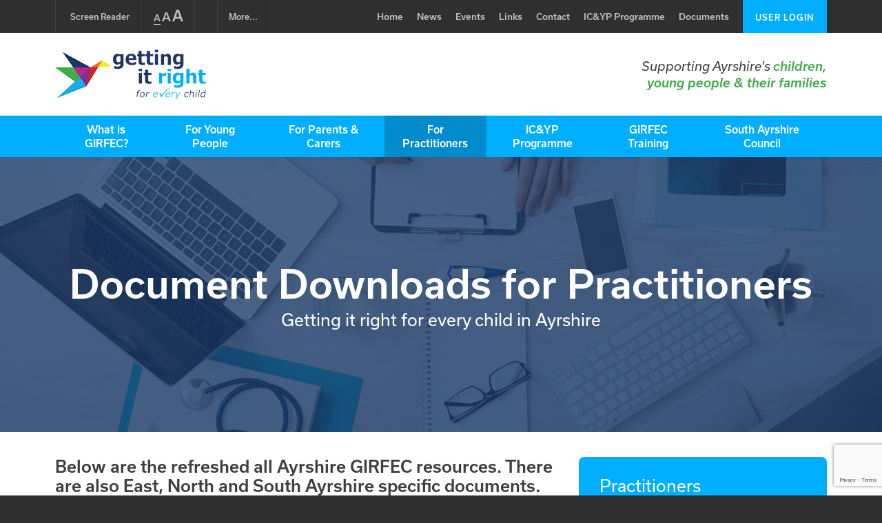

--- FILE ---
content_type: text/html; charset=UTF-8
request_url: https://girfec-ayrshire.co.uk/practitioners/practitioner-downloads/
body_size: 16676
content:
<!doctype html>
<html lang="en-US">
  <head>
  <meta charset="utf-8">
<script type="text/javascript">
/* <![CDATA[ */
var gform;gform||(document.addEventListener("gform_main_scripts_loaded",function(){gform.scriptsLoaded=!0}),document.addEventListener("gform/theme/scripts_loaded",function(){gform.themeScriptsLoaded=!0}),window.addEventListener("DOMContentLoaded",function(){gform.domLoaded=!0}),gform={domLoaded:!1,scriptsLoaded:!1,themeScriptsLoaded:!1,isFormEditor:()=>"function"==typeof InitializeEditor,callIfLoaded:function(o){return!(!gform.domLoaded||!gform.scriptsLoaded||!gform.themeScriptsLoaded&&!gform.isFormEditor()||(gform.isFormEditor()&&console.warn("The use of gform.initializeOnLoaded() is deprecated in the form editor context and will be removed in Gravity Forms 3.1."),o(),0))},initializeOnLoaded:function(o){gform.callIfLoaded(o)||(document.addEventListener("gform_main_scripts_loaded",()=>{gform.scriptsLoaded=!0,gform.callIfLoaded(o)}),document.addEventListener("gform/theme/scripts_loaded",()=>{gform.themeScriptsLoaded=!0,gform.callIfLoaded(o)}),window.addEventListener("DOMContentLoaded",()=>{gform.domLoaded=!0,gform.callIfLoaded(o)}))},hooks:{action:{},filter:{}},addAction:function(o,r,e,t){gform.addHook("action",o,r,e,t)},addFilter:function(o,r,e,t){gform.addHook("filter",o,r,e,t)},doAction:function(o){gform.doHook("action",o,arguments)},applyFilters:function(o){return gform.doHook("filter",o,arguments)},removeAction:function(o,r){gform.removeHook("action",o,r)},removeFilter:function(o,r,e){gform.removeHook("filter",o,r,e)},addHook:function(o,r,e,t,n){null==gform.hooks[o][r]&&(gform.hooks[o][r]=[]);var d=gform.hooks[o][r];null==n&&(n=r+"_"+d.length),gform.hooks[o][r].push({tag:n,callable:e,priority:t=null==t?10:t})},doHook:function(r,o,e){var t;if(e=Array.prototype.slice.call(e,1),null!=gform.hooks[r][o]&&((o=gform.hooks[r][o]).sort(function(o,r){return o.priority-r.priority}),o.forEach(function(o){"function"!=typeof(t=o.callable)&&(t=window[t]),"action"==r?t.apply(null,e):e[0]=t.apply(null,e)})),"filter"==r)return e[0]},removeHook:function(o,r,t,n){var e;null!=gform.hooks[o][r]&&(e=(e=gform.hooks[o][r]).filter(function(o,r,e){return!!(null!=n&&n!=o.tag||null!=t&&t!=o.priority)}),gform.hooks[o][r]=e)}});
/* ]]> */
</script>

  <meta http-equiv="x-ua-compatible" content="ie=edge">
  <meta name="viewport" content="width=device-width, initial-scale=1, shrink-to-fit=no">
  <meta name='robots' content='index, follow, max-image-preview:large, max-snippet:-1, max-video-preview:-1' />

	<!-- This site is optimized with the Yoast SEO plugin v26.6 - https://yoast.com/wordpress/plugins/seo/ -->
	<title>Practitioner Downloads - Girfec</title>
	<link rel="canonical" href="https://girfec-ayrshire.co.uk/practitioners/practitioner-downloads/" />
	<meta property="og:locale" content="en_US" />
	<meta property="og:type" content="article" />
	<meta property="og:title" content="Practitioner Downloads - Girfec" />
	<meta property="og:url" content="https://girfec-ayrshire.co.uk/practitioners/practitioner-downloads/" />
	<meta property="og:site_name" content="Girfec" />
	<meta property="article:modified_time" content="2025-09-08T08:05:04+00:00" />
	<meta name="twitter:card" content="summary_large_image" />
	<script type="application/ld+json" class="yoast-schema-graph">{"@context":"https://schema.org","@graph":[{"@type":"WebPage","@id":"https://girfec-ayrshire.co.uk/practitioners/practitioner-downloads/","url":"https://girfec-ayrshire.co.uk/practitioners/practitioner-downloads/","name":"Practitioner Downloads - Girfec","isPartOf":{"@id":"https://girfec-ayrshire.co.uk/#website"},"datePublished":"2018-02-28T16:59:19+00:00","dateModified":"2025-09-08T08:05:04+00:00","breadcrumb":{"@id":"https://girfec-ayrshire.co.uk/practitioners/practitioner-downloads/#breadcrumb"},"inLanguage":"en-US","potentialAction":[{"@type":"ReadAction","target":["https://girfec-ayrshire.co.uk/practitioners/practitioner-downloads/"]}]},{"@type":"BreadcrumbList","@id":"https://girfec-ayrshire.co.uk/practitioners/practitioner-downloads/#breadcrumb","itemListElement":[{"@type":"ListItem","position":1,"name":"Home","item":"https://girfec-ayrshire.co.uk/"},{"@type":"ListItem","position":2,"name":"Practitioners","item":"https://girfec-ayrshire.co.uk/practitioners/"},{"@type":"ListItem","position":3,"name":"Practitioner Downloads"}]},{"@type":"WebSite","@id":"https://girfec-ayrshire.co.uk/#website","url":"https://girfec-ayrshire.co.uk/","name":"Girfec","description":"Supporting Ayrshire&#039;s children, young people &amp; their families","potentialAction":[{"@type":"SearchAction","target":{"@type":"EntryPoint","urlTemplate":"https://girfec-ayrshire.co.uk/search/{search_term_string}"},"query-input":{"@type":"PropertyValueSpecification","valueRequired":true,"valueName":"search_term_string"}}],"inLanguage":"en-US"}]}</script>
	<!-- / Yoast SEO plugin. -->


<link rel='dns-prefetch' href='//code.jquery.com' />
<link rel='dns-prefetch' href='//www.google.com' />
<link rel='dns-prefetch' href='//use.fontawesome.com' />
		<!-- This site uses the Google Analytics by MonsterInsights plugin v9.10.1 - Using Analytics tracking - https://www.monsterinsights.com/ -->
		<!-- Note: MonsterInsights is not currently configured on this site. The site owner needs to authenticate with Google Analytics in the MonsterInsights settings panel. -->
					<!-- No tracking code set -->
				<!-- / Google Analytics by MonsterInsights -->
		<style id='wp-img-auto-sizes-contain-inline-css' type='text/css'>
img:is([sizes=auto i],[sizes^="auto," i]){contain-intrinsic-size:3000px 1500px}
/*# sourceURL=wp-img-auto-sizes-contain-inline-css */
</style>
<link rel="stylesheet" href="/wp-content/plugins/gravityformsquiz/assets/css/dist/theme.min.css?ver=4.3.0">
<link rel="stylesheet" href="/wp-includes/css/dist/block-library/style.min.css?ver=6.9">
<style id='classic-theme-styles-inline-css' type='text/css'>
/*! This file is auto-generated */
.wp-block-button__link{color:#fff;background-color:#32373c;border-radius:9999px;box-shadow:none;text-decoration:none;padding:calc(.667em + 2px) calc(1.333em + 2px);font-size:1.125em}.wp-block-file__button{background:#32373c;color:#fff;text-decoration:none}
/*# sourceURL=/wp-includes/css/classic-themes.min.css */
</style>
<style id='font-awesome-svg-styles-default-inline-css' type='text/css'>
.svg-inline--fa {
  display: inline-block;
  height: 1em;
  overflow: visible;
  vertical-align: -.125em;
}
/*# sourceURL=font-awesome-svg-styles-default-inline-css */
</style>
<link rel="stylesheet" href="http://girfec-ayrshire.co.uk/wp-content/uploads/font-awesome/v6.7.2/css/svg-with-js.css">
<style id='font-awesome-svg-styles-inline-css' type='text/css'>
   .wp-block-font-awesome-icon svg::before,
   .wp-rich-text-font-awesome-icon svg::before {content: unset;}
/*# sourceURL=font-awesome-svg-styles-inline-css */
</style>
<link rel="stylesheet" href="/wp-content/mu-plugins/wpc-tools/public/css/wpc-tools-browser-support.css?ver=1.7.2.1">
<link rel="stylesheet" href="https://use.fontawesome.com/releases/v6.7.2/css/all.css">
<link rel='stylesheet' id='girfec/main.css-css' title='main-css' href='/wp-content/themes/girfec/dist/styles/main_c25970da.css' type='text/css' media='all' />
<link rel="stylesheet" href="https://use.fontawesome.com/releases/v6.7.2/css/v4-shims.css">
<script type="text/javascript" src="https://code.jquery.com/jquery-3.7.1.min.js" id="jquery-js"></script>
<script>(window.jQuery && jQuery.noConflict()) || document.write('<script src="/wp-includes/js/jquery/jquery.js"><\/script>')</script>
<script type="text/javascript" defer='defer' src="/wp-content/plugins/gravityforms/js/jquery.json.min.js?ver=2.9.24" id="gform_json-js"></script>
<script type="text/javascript" id="gform_gravityforms-js-extra">
/* <![CDATA[ */
var gf_global = {"gf_currency_config":{"name":"Pound Sterling","symbol_left":"&#163;","symbol_right":"","symbol_padding":" ","thousand_separator":",","decimal_separator":".","decimals":2,"code":"GBP"},"base_url":"https://girfec-ayrshire.co.uk/wp-content/plugins/gravityforms","number_formats":[],"spinnerUrl":"https://girfec-ayrshire.co.uk/wp-content/plugins/gravityforms/images/spinner.svg","version_hash":"7a80e5fa759b2bc32510c139f5a0efc6","strings":{"newRowAdded":"New row added.","rowRemoved":"Row removed","formSaved":"The form has been saved.  The content contains the link to return and complete the form."}};
var gf_global = {"gf_currency_config":{"name":"Pound Sterling","symbol_left":"&#163;","symbol_right":"","symbol_padding":" ","thousand_separator":",","decimal_separator":".","decimals":2,"code":"GBP"},"base_url":"https://girfec-ayrshire.co.uk/wp-content/plugins/gravityforms","number_formats":[],"spinnerUrl":"https://girfec-ayrshire.co.uk/wp-content/plugins/gravityforms/images/spinner.svg","version_hash":"7a80e5fa759b2bc32510c139f5a0efc6","strings":{"newRowAdded":"New row added.","rowRemoved":"Row removed","formSaved":"The form has been saved.  The content contains the link to return and complete the form."}};
var gf_global = {"gf_currency_config":{"name":"Pound Sterling","symbol_left":"&#163;","symbol_right":"","symbol_padding":" ","thousand_separator":",","decimal_separator":".","decimals":2,"code":"GBP"},"base_url":"https://girfec-ayrshire.co.uk/wp-content/plugins/gravityforms","number_formats":[],"spinnerUrl":"https://girfec-ayrshire.co.uk/wp-content/plugins/gravityforms/images/spinner.svg","version_hash":"7a80e5fa759b2bc32510c139f5a0efc6","strings":{"newRowAdded":"New row added.","rowRemoved":"Row removed","formSaved":"The form has been saved.  The content contains the link to return and complete the form."}};
var gf_global = {"gf_currency_config":{"name":"Pound Sterling","symbol_left":"&#163;","symbol_right":"","symbol_padding":" ","thousand_separator":",","decimal_separator":".","decimals":2,"code":"GBP"},"base_url":"https://girfec-ayrshire.co.uk/wp-content/plugins/gravityforms","number_formats":[],"spinnerUrl":"https://girfec-ayrshire.co.uk/wp-content/plugins/gravityforms/images/spinner.svg","version_hash":"7a80e5fa759b2bc32510c139f5a0efc6","strings":{"newRowAdded":"New row added.","rowRemoved":"Row removed","formSaved":"The form has been saved.  The content contains the link to return and complete the form."}};
var gf_global = {"gf_currency_config":{"name":"Pound Sterling","symbol_left":"&#163;","symbol_right":"","symbol_padding":" ","thousand_separator":",","decimal_separator":".","decimals":2,"code":"GBP"},"base_url":"https://girfec-ayrshire.co.uk/wp-content/plugins/gravityforms","number_formats":[],"spinnerUrl":"https://girfec-ayrshire.co.uk/wp-content/plugins/gravityforms/images/spinner.svg","version_hash":"7a80e5fa759b2bc32510c139f5a0efc6","strings":{"newRowAdded":"New row added.","rowRemoved":"Row removed","formSaved":"The form has been saved.  The content contains the link to return and complete the form."}};
var gf_global = {"gf_currency_config":{"name":"Pound Sterling","symbol_left":"&#163;","symbol_right":"","symbol_padding":" ","thousand_separator":",","decimal_separator":".","decimals":2,"code":"GBP"},"base_url":"https://girfec-ayrshire.co.uk/wp-content/plugins/gravityforms","number_formats":[],"spinnerUrl":"https://girfec-ayrshire.co.uk/wp-content/plugins/gravityforms/images/spinner.svg","version_hash":"7a80e5fa759b2bc32510c139f5a0efc6","strings":{"newRowAdded":"New row added.","rowRemoved":"Row removed","formSaved":"The form has been saved.  The content contains the link to return and complete the form."}};
var gform_i18n = {"datepicker":{"days":{"monday":"Mo","tuesday":"Tu","wednesday":"We","thursday":"Th","friday":"Fr","saturday":"Sa","sunday":"Su"},"months":{"january":"January","february":"February","march":"March","april":"April","may":"May","june":"June","july":"July","august":"August","september":"September","october":"October","november":"November","december":"December"},"firstDay":1,"iconText":"Select date"}};
var gf_legacy_multi = {"1":"1","2":"1","4":"1","3":"","6":"1"};
var gform_gravityforms = {"strings":{"invalid_file_extension":"This type of file is not allowed. Must be one of the following:","delete_file":"Delete this file","in_progress":"in progress","file_exceeds_limit":"File exceeds size limit","illegal_extension":"This type of file is not allowed.","max_reached":"Maximum number of files reached","unknown_error":"There was a problem while saving the file on the server","currently_uploading":"Please wait for the uploading to complete","cancel":"Cancel","cancel_upload":"Cancel this upload","cancelled":"Cancelled","error":"Error","message":"Message"},"vars":{"images_url":"https://girfec-ayrshire.co.uk/wp-content/plugins/gravityforms/images"}};
//# sourceURL=gform_gravityforms-js-extra
/* ]]> */
</script>
<script type="text/javascript" defer='defer' src="/wp-content/plugins/gravityforms/js/gravityforms.min.js?ver=2.9.24" id="gform_gravityforms-js"></script>
<script type="text/javascript" defer='defer' src="/wp-content/plugins/gravityforms/assets/js/dist/utils.min.js?ver=48a3755090e76a154853db28fc254681" id="gform_gravityforms_utils-js"></script>
<script type="text/javascript" src="/wp-includes/js/jquery/ui/core.min.js?ver=1.13.3" id="jquery-ui-core-js"></script>
<script type="text/javascript" src="/wp-includes/js/jquery/ui/mouse.min.js?ver=1.13.3" id="jquery-ui-mouse-js"></script>
<script type="text/javascript" src="/wp-includes/js/jquery/ui/sortable.min.js?ver=1.13.3" id="jquery-ui-sortable-js"></script>
<script type="text/javascript" src="/wp-includes/js/jquery/jquery.ui.touch-punch.js?ver=0.2.2" id="jquery-touch-punch-js"></script>
<script type="text/javascript" src="/wp-content/plugins/gravityformssurvey/js/gsurvey.min.js?ver=4.2.1" id="gsurvey_js-js"></script>
<script type="text/javascript" src="/wp-content/mu-plugins/wpc-tools/public/js/vendor/jquery.cookie.js?ver=1.4.1" id="wpc-tools_jquery_cookie-js"></script>
<script type="text/javascript" id="wpc-tools-browser-support-js-extra">
/* <![CDATA[ */
var wpcToolsBrowserSupportGlobals = {"ajax_url":"https://girfec-ayrshire.co.uk/wp-admin/admin-ajax.php","nonce":"a2e50e908b","v_ie_edge":"9","v_firefox":"-6","v_opera":"-5","v_safari":"-3","v_chrome":"-6"};
//# sourceURL=wpc-tools-browser-support-js-extra
/* ]]> */
</script>
<script type="text/javascript" src="/wp-content/mu-plugins/wpc-tools/public/js/wpc-tools-browser-support.js?ver=1.7.2.1" id="wpc-tools-browser-support-js"></script>
<script type="text/javascript" src="/wp-content/mu-plugins/wpc-tools/public/js/wpc-tools-gravity-forms-select-placeholder.js?ver=1.7.2.1" id="wpc-tools-gravity-forms_select_placeholder-js"></script>
<script src="https://use.typekit.net/jos8qdn.js"></script><script>try{Typekit.load({ async: true, active: function() { jQuery("body").trigger("typekit-active") } });}catch(e){}</script><link rel="stylesheet" href="https://s3.amazonaws.com/icomoon.io/88619/LMC1/style.css"><link rel="icon" href="/wp-content/uploads/2017/07/cropped-favicon-32x32.png" sizes="32x32" />
<link rel="icon" href="/wp-content/uploads/2017/07/cropped-favicon-192x192.png" sizes="192x192" />
<link rel="apple-touch-icon" href="/wp-content/uploads/2017/07/cropped-favicon-180x180.png" />
<meta name="msapplication-TileImage" content="/wp-content/uploads/2017/07/cropped-favicon-270x270.png" />
</head>
  <body class="wp-singular page page-id-1735 page-child parent-pageid-15 wp-theme-girfecresources wp-child-theme-girfecresources practitioner-downloads sidebar-primary font-default app-data singular-data page-data page-1735-data page-practitioner-downloads-data">
        <header class="header-wrap">
      <div id="login-collapse" class="login-collapse collapse">
      <div class="container login-collapse-inner">
        <a href="#login-collapse" class="login-collapse-close hidden-sm-down"
           title="Close Login Panel" data-toggle="collapse" aria-expanded="false"
           aria-controls="login-collapse">
          <span class="sr-only">Close Login Panel</span>
          <i class="girfec-icon-cross" aria-hidden="true"></i>
        </a>

        <div class="row">
          <div class="col-md-6 login">
            <div class="login-header">
              <h3 class="login-title">Access our change programmes</h3>
              <div class="login-text">
                
              </div>
            </div>
            <div class="login-form">
              <form class="form" name="loginform" action="https://girfec-ayrshire.co.uk/wp-login.php" method="post">
                <div class="login-form-body">
                  <div class="form-group">
                    <input type="text" name="log" id="user_login" class="form-control" value="" autocomplete="off"
                           placeholder="Username"/>
                  </div>
                  <div class="form-group">
                    <input type="password" name="pwd" id="user_pass" class="form-control" value="" autocomplete="off"
                           placeholder="Password"/>
                    <a href="https://girfec-ayrshire.co.uk/wp-login.php?action=lostpassword&amp;redirect_to=https%3A%2F%2Fgirfec-ayrshire.co.uk%2Fpractitioners%2Fpractitioner-downloads%2F"
                       title="Forgot your password?"
                       class="forgot-password">
                      Forgot your password?
                    </a>
                  </div>
                </div>

                
                  <div class="login-form-footer">
                    <button class="btn btn-info" type="submit" name="wp-submit" id="wp-submit">
                      Sign In
                    </button>
                    <input type="hidden" name="redirect_to"
                           value="https://girfec-ayrshire.co.uk/account/">
                  </div>
              </form>
            </div>
          </div>

          <div class="col-md-5 offset-md-1 sign-up">
            <h3 class="sign-up-title">Not got an account?</h3>

            <div class="sign-up-text">
              <p>Sign up to access additional content from GIRFEC Ayrshire.</p>

            </div>

            
    <a href=""
       title="Ask For Access"
       class="btn btn-info type-internal has-label"
              >

        
        Ask For Access    </a>
              </div>
        </div>
      </div>
    </div>
  
  <div class="banner">
    <div class="mobile-banner hidden-md-up d-flex">
              <button class="btn btn-block btn-secondary member-login-toggle-mobile" data-toggle="collapse"
                data-target="#login-collapse" aria-expanded="false" aria-controls="login-collapse">
          User Login
        </button>
      
              <a href="https://girfec-ayrshire.co.uk/accessibility/" class="btn btn-sm btn-secondary btn-accessibility" title="Font Size">
          <span class="sr-only">Font Size</span>
          <span data-size="font-default" class="default">A</span>
          <span data-size="font-medium" class="medium">A</span>
          <span data-size="font-large" class="large">A</span>
        </a>
      
      <button class="btn btn-block btn-secondary" data-toggle="side-nav">
        <span class="sr-only">Navigation Toggle</span>
        Menu
        <i aria-hidden="true"></i>
      </button>
    </div>

    <div class="top hidden-sm-down">
      <div class="container">
        <div class="top-inner">
          <div class="left">
                          <a href="https://girfec-ayrshire.co.uk/screen-reader/" class="btn btn-sm btn-screen-reader"
                 title="Screen Reader">
                <i class="girfec-icon-screen-reader" aria-hidden="true"></i>
                <span class="hidden-md-down">Screen Reader</span>
              </a>
            
            <a href="#" class="btn btn-sm btn-font-size" title="Font Size">
              <span class="sr-only">Font Size</span>
              <span data-size="font-default" class="default">A</span>
              <span data-size="font-medium" class="medium">A</span>
              <span data-size="font-large" class="large">A</span>
            </a>

            <a href="#" class="btn btn-sm btn-contrast" title="Contrast">
              <span class="sr-only">Contrast</span>
              <i class="girfec-icon-contrast" aria-hidden="true"></i>
            </a>

                          <a href="https://girfec-ayrshire.co.uk/accessibility/" class="btn btn-sm btn-accessibility"
                   title="More ...">
                <span class="hidden-md-down">More</span> ...
              </a>
                      </div>

          <div class="right hidden-sm-down">
            <nav class="nav-top">
                              <ul id="menu-top-navigation" class="nav"><li class="menu-item menu-home"><a href="https://girfec-ayrshire.co.uk/">Home</a></li>
<li class="menu-item menu-news"><a href="https://girfec-ayrshire.co.uk/childrens-change-programme/news/">News</a></li>
<li class="menu-item menu-events"><a href="https://girfec-ayrshire.co.uk/events/">Events</a></li>
<li class="menu-item menu-links"><a href="https://girfec-ayrshire.co.uk/useful-links/" title="Useful Links">Links</a></li>
<li class="menu-item menu-contact"><a href="https://girfec-ayrshire.co.uk/contact/">Contact</a></li>
<li class="menu-item menu-icyp-programme"><a href="https://girfec-ayrshire.co.uk/childrens-change-programme/">IC&amp;YP Programme</a></li>
<li class="menu-item menu-documents"><a href="https://girfec-ayrshire.co.uk/practitioner-documents/">Documents</a></li>
</ul>
              
                              <button class="btn btn-sm btn-secondary member-login-toggle" data-toggle="collapse"
                        data-target="#login-collapse" aria-expanded="false" aria-controls="login-collapse">
                  User Login
                </button>
                          </nav>
          </div>
        </div>
      </div>
    </div>

    <div class="middle">
      <div class="container">
        <div class="row align-items-center">
          <div class="col-md-6 left">
            <a class="brand align-items-center" href="https://girfec-ayrshire.co.uk/"
               title="Girfec">
                            <img class="logo " src="/wp-content/uploads/2017/07/girfec_logo.jpg"
             title="girfec_logo" alt=""/>
          
            </a>
          </div>

          <div class="col-md-6 right hidden-sm-down">
                          <h2 class="site-description">Supporting Ayrshire's <span>children,<br />
young people & their families</span></h2>
                      </div>
        </div>
      </div>
    </div>

    <div class="bottom hidden-sm-down">
      <div class="container">
        <nav class="nav-primary">
                      <ul id="menu-primary-navigation" class="nav justify-content-between"><li class="menu-item menu-what-is-girfec"><a href="https://girfec-ayrshire.co.uk/what-is-girfec/">What is GIRFEC?</a></li>
<li class="menu-item menu-for-young-people"><a href="https://girfec-ayrshire.co.uk/young-people/">For Young People</a></li>
<li class="menu-item menu-for-parents-carers"><a href="https://girfec-ayrshire.co.uk/parents-carers/">For Parents &#038; Carers</a></li>
<li class="active menu-item menu-for-practitioners"><a href="https://girfec-ayrshire.co.uk/practitioners/">For Practitioners</a></li>
<li class="menu-item menu-icyp-programme"><a href="https://girfec-ayrshire.co.uk/childrens-change-programme/" title="Children’s Change Programme">IC&amp;YP Programme</a></li>
<li class="menu-item menu-girfec-training"><a href="https://girfec-ayrshire.co.uk/girfec-training/">GIRFEC Training</a></li>
<li class="menu-item menu-south-ayrshire-council"><a href="https://girfec-ayrshire.co.uk/sac/">South Ayrshire Council</a></li>
</ul>
                  </nav>
      </div>
    </div>

    <div class="bottom-fantom hidden-sm-down">
      <div class="container">
        <nav class="nav-primary">
                      <ul id="menu-primary-navigation-1" class="nav justify-content-between"><li class="menu-item menu-what-is-girfec"><a href="https://girfec-ayrshire.co.uk/what-is-girfec/">What is GIRFEC?</a></li>
<li class="menu-item menu-for-young-people"><a href="https://girfec-ayrshire.co.uk/young-people/">For Young People</a></li>
<li class="menu-item menu-for-parents-carers"><a href="https://girfec-ayrshire.co.uk/parents-carers/">For Parents &#038; Carers</a></li>
<li class="active menu-item menu-for-practitioners"><a href="https://girfec-ayrshire.co.uk/practitioners/">For Practitioners</a></li>
<li class="menu-item menu-icyp-programme"><a href="https://girfec-ayrshire.co.uk/childrens-change-programme/" title="Children’s Change Programme">IC&amp;YP Programme</a></li>
<li class="menu-item menu-girfec-training"><a href="https://girfec-ayrshire.co.uk/girfec-training/">GIRFEC Training</a></li>
<li class="menu-item menu-south-ayrshire-council"><a href="https://girfec-ayrshire.co.uk/sac/">South Ayrshire Council</a></li>
</ul>
                  </nav>
      </div>
    </div>
  </div>

  <div class="side-nav" id="side-nav">
    <nav class="nav-side">
      <ul id="menu-mobile-navigation" class="nav flex-column"><li class="menu-item menu-home"><a href="https://girfec-ayrshire.co.uk/">Home</a></li>
<li class="menu-item menu-news"><a href="https://girfec-ayrshire.co.uk/childrens-change-programme/news/">NEWS</a></li>
<li class="menu-item menu-events"><a href="https://girfec-ayrshire.co.uk/events/">Events</a></li>
<li class="menu-item menu-useful-links"><a href="https://girfec-ayrshire.co.uk/useful-links/">Useful Links</a></li>
<li class="menu-item menu-contact"><a href="https://girfec-ayrshire.co.uk/contact/">Contact</a></li>
<li class="menu-item menu-what-is-girfec"><a href="https://girfec-ayrshire.co.uk/what-is-girfec/">What is GIRFEC?</a></li>
<li class="menu-item menu-for-young-people"><a href="https://girfec-ayrshire.co.uk/young-people/">For Young People</a></li>
<li class="menu-item menu-for-parents-carers"><a href="https://girfec-ayrshire.co.uk/parents-carers/">For Parents &#038; Carers</a></li>
<li class="active menu-item menu-for-practitioners"><a href="https://girfec-ayrshire.co.uk/practitioners/">For Practitioners</a></li>
<li class="menu-item menu-icyp-programme"><a href="https://girfec-ayrshire.co.uk/childrens-change-programme/" title="Children’s Change Programme">IC&amp;YP Programme</a></li>
</ul>    </nav>
  </div>

  <button class="btn side-nav-toggle" data-toggle="side-nav">
    <span class="sr-only">Navigation Toggle</span>
    Menu
    <i aria-hidden="true"></i>
  </button>

  <button class="btn login-collapse-toggle hidden-md-up" data-toggle="collapse" data-target="#login-collapse"
          aria-expanded="false" aria-controls="login-collapse">
    <span class="sr-only">Close Login Panel</span>
    <i aria-hidden="true"></i>
  </button>

  <div class="side-nav-backdrop"></div>
  <div class="login-collapse-backdrop"></div>
</header>
    <div class="wrap" role="document">
        <section id="banner-696da71256fbd" class="layout-item page-banner ">
  <figure class="banner-thumbnail img-cover">
    <img class='' src='/wp-content/uploads/2017/07/document-download.jpg' sizes='(max-width: 1024px) 100vw, 1024px' srcset='/wp-content/uploads/2017/07/document-download.jpg 1024w, /wp-content/uploads/2017/07/document-download-300x113.jpg 300w, /wp-content/uploads/2017/07/document-download-768x288.jpg 768w, /wp-content/uploads/2017/07/document-download-480x180.jpg 480w, /wp-content/uploads/2017/07/document-download-640x240.jpg 640w, /wp-content/uploads/2017/07/document-download-960x360.jpg 960w' title='document-download' alt='' />
  </figure>

  <div class="container">
          <h1 class="banner-title">Document Downloads for Practitioners</h1>
    
          <h3 class="banner-subtitle">Getting it right for every child in Ayrshire</h3>
      </div>

  
</section>
        <div class="wrap-inner">
        <div class="container">
          <div class="content">
            <main class="main">
                     <section class="sub-nav sub-nav-main">

    <h4 class="sub-nav-title">Practitioners</h4>

    <div class="card card-default card-responsive">
      <h4 class="card-header" role="tab">
        <a class="collapsed" href="#sub-nav-696da7125cd8d" data-toggle="collapse" role="button" aria-expanded="true" aria-controls="sub-nav-696da7125cd8d">
                      Practitioner Downloads
          
          <button type="button" class="btn card-toggle">
            <span class="sr-only">Open Navigation</span>
            <i></i>
          </button>
        </a>
      </h4>
      <div id="sub-nav-696da7125cd8d" class="dropdown-content card-collapse collapse">
        <div class="card-block">
          <div class="sub-nav-inner">
            <ul class="nav flex-column">
              <li class="nav-item ">
                <a class="nav-link" href="https://girfec-ayrshire.co.uk/practitioners/" title="Introduction">
                  Introduction
                </a>
              </li>

                              <li class="nav-item ">
                <a class="nav-link" href="https://girfec-ayrshire.co.uk/practitioners/how-to-assess-wellbeing/" title="How to Assess Wellbeing">
                  How to Assess Wellbeing
                </a>
              </li>
                              <li class="nav-item ">
                <a class="nav-link" href="https://girfec-ayrshire.co.uk/practitioners/tools-processes/" title="Tools &#038; Processes">
                  Tools &#038; Processes
                </a>
              </li>
                              <li class="nav-item active">
                <a class="nav-link" href="https://girfec-ayrshire.co.uk/practitioners/practitioner-downloads/" title="Practitioner Downloads">
                  Practitioner Downloads
                </a>
              </li>
                              <li class="nav-item ">
                <a class="nav-link" href="https://girfec-ayrshire.co.uk/practitioners/useful-links/" title="Useful Links">
                  Useful Links
                </a>
              </li>
                          </ul>
          </div>
        </div>
      </div>
    </div>
  </section>


<div class="content-wrap">
             <section id="page_title-696da7126af36" class="content-layout-item page_title mt-0 mb-3">
    <h2 class="pt-title">Below are the refreshed all Ayrshire GIRFEC resources. There are also East, North and South Ayrshire specific documents. However, the Request For Assistance documentation can only be accessed via the log in area.</h2>
  </section>
           <section id="links-696da7126b3b4" class="content-layout-item links">
    <ul class="list-unstyled">
                        <li>
                          <h3 class="lead">Practitioner Guide</h3>
            
                          <a href="http://girfec-ayrshire.co.uk/wp-content/uploads/2025/08/GIRFEC-Practitioner-Guide-updated-Aug-2025.pdf" title="http://girfec-ayrshire.co.uk/wp-content/uploads/2025/08/GIRFEC-Practitioner-Guide-updated-Aug-2025.pdf" target="_blank">
                http://girfec-ayrshire.co.uk/wp-content/uploads/2025/08/GIRFEC-Practitioner-Guide-updated-Aug-2025.pdf
              </a>
                      </li>
                                <li>
                          <h3 class="lead">Ayrshire Child &amp; Young Person&#039;s Pathway</h3>
            
                          <a href="http://girfec-ayrshire.co.uk/wp-content/uploads/2023/08/Wall-planner-updated-Aug-23.pdf" title="http://girfec-ayrshire.co.uk/wp-content/uploads/2023/08/Wall-planner-updated-Aug-23.pdf" target="">
                http://girfec-ayrshire.co.uk/wp-content/uploads/2023/08/Wall-planner-updated-Aug-23.pdf
              </a>
                      </li>
                                <li>
                          <h3 class="lead">Information Sharing Flowchart</h3>
            
                          <a href="http://girfec-ayrshire.co.uk/practitioners/document-downloads/http-girfec-ayrshire-co-uk-wp-content-uploads-2023-08-ayrshire-information-sharing-flow-chart-august-2019-2-pdf/" title="http://girfec-ayrshire.co.uk/practitioners/document-downloads/http-girfec-ayrshire-co-uk-wp-content-uploads-2023-08-ayrshire-information-sharing-flow-chart-august-2019-2-pdf/" target="">
                http://girfec-ayrshire.co.uk/practitioners/document-downloads/http-girfec-ayrshire-co-uk-wp-content-uploads-2023-08-ayrshire-information-sharing-flow-chart-august-2019-2-pdf/
              </a>
                      </li>
                                <li>
                          <h3 class="lead">East Ayrshire Named person leaflet</h3>
            
                          <a href="http://girfec-ayrshire.co.uk/wp-content/uploads/2023/08/Named-Person-Service-Leaflet-East-Ayrshire-updated-Aug23.docx" title="http://girfec-ayrshire.co.uk/wp-content/uploads/2023/08/Named-Person-Service-Leaflet-East-Ayrshire-updated-Aug23.docx" target="">
                http://girfec-ayrshire.co.uk/wp-content/uploads/2023/08/Named-Person-Service-Leaflet-East-Ayrshire-updated-Aug23.docx
              </a>
                      </li>
                                <li>
                          <h3 class="lead">North Ayrshire Named person leaflet</h3>
            
                          <a href="http://girfec-ayrshire.co.uk/wp-content/uploads/2023/08/Named-Person-Service-Leaflet-North-Ayrshire-updated-Aug23.docx" title="http://girfec-ayrshire.co.uk/wp-content/uploads/2023/08/Named-Person-Service-Leaflet-North-Ayrshire-updated-Aug23.docx" target="_blank">
                http://girfec-ayrshire.co.uk/wp-content/uploads/2023/08/Named-Person-Service-Leaflet-North-Ayrshire-updated-Aug23.docx
              </a>
                      </li>
                                <li>
                          <h3 class="lead">South Ayrshire Named person leaflet</h3>
            
                          <a href="http://girfec-ayrshire.co.uk/wp-content/uploads/2023/09/Named-Person-Service-Leaflet-South-Ayrshire-updated-Aug23.docx" title="http://girfec-ayrshire.co.uk/wp-content/uploads/2023/09/Named-Person-Service-Leaflet-South-Ayrshire-updated-Aug23.docx" target="">
                http://girfec-ayrshire.co.uk/wp-content/uploads/2023/09/Named-Person-Service-Leaflet-South-Ayrshire-updated-Aug23.docx
              </a>
                      </li>
                                <li>
                          <h3 class="lead">National guidance for child protection in Scotland 2021</h3>
            
                          <a href="http://National guidance for child protection in Scotland 2021 - gov.scot (www.gov.scot)" title="http://National guidance for child protection in Scotland 2021 - gov.scot (www.gov.scot)" target="">
                http://National guidance for child protection in Scotland 2021 - gov.scot (www.gov.scot)
              </a>
                      </li>
                                <li>
                          <h3 class="lead">AYRshare standards</h3>
            
                          <a href="http://girfec-ayrshire.co.uk/wp-content/uploads/2025/09/AYRshare-standards-v4-August-2023.docx" title="http://girfec-ayrshire.co.uk/wp-content/uploads/2025/09/AYRshare-standards-v4-August-2023.docx" target="">
                http://girfec-ayrshire.co.uk/wp-content/uploads/2025/09/AYRshare-standards-v4-August-2023.docx
              </a>
                      </li>
                                <li>
                          <h3 class="lead">AYRshare user guide</h3>
            
                          <a href="http://girfec-ayrshire.co.uk/wp-content/uploads/2017/12/AYRshare_User_Guide_V5.docx" title="http://girfec-ayrshire.co.uk/wp-content/uploads/2017/12/AYRshare_User_Guide_V5.docx" target="">
                http://girfec-ayrshire.co.uk/wp-content/uploads/2017/12/AYRshare_User_Guide_V5.docx
              </a>
                      </li>
                                <li>
                          <h3 class="lead">AYRshare quick guide</h3>
            
                          <a href="http://girfec-ayrshire.co.uk/wp-content/uploads/2023/08/AYRshare-Quick-Guide-V3.docx" title="http://girfec-ayrshire.co.uk/wp-content/uploads/2023/08/AYRshare-Quick-Guide-V3.docx" target="">
                http://girfec-ayrshire.co.uk/wp-content/uploads/2023/08/AYRshare-Quick-Guide-V3.docx
              </a>
                      </li>
                                <li>
                          <h3 class="lead">Welcome to Inourplace brought to you by Solihull Apprach</h3>
            
                          <a href="https://inourplace.co.uk/" title="https://inourplace.co.uk/" target="">
                https://inourplace.co.uk/
              </a>
                      </li>
                                <li>
                          <h3 class="lead">Team with the Family guidance August 2023</h3>
            
                          <a href="http://girfec-ayrshire.co.uk/wp-content/uploads/2024/01/Team-with-the-Family-Guidance-August-2023.pdf" title="http://girfec-ayrshire.co.uk/wp-content/uploads/2024/01/Team-with-the-Family-Guidance-August-2023.pdf" target="">
                http://girfec-ayrshire.co.uk/wp-content/uploads/2024/01/Team-with-the-Family-Guidance-August-2023.pdf
              </a>
                      </li>
                                <li>
                          <h3 class="lead">Home Schooling Guidance</h3>
            
                          <a href="http://girfec-ayrshire.co.uk/wp-content/uploads/2024/03/Home-Schooling-Guidance-SG-2007.pdf" title="http://girfec-ayrshire.co.uk/wp-content/uploads/2024/03/Home-Schooling-Guidance-SG-2007.pdf" target="_blank">
                http://girfec-ayrshire.co.uk/wp-content/uploads/2024/03/Home-Schooling-Guidance-SG-2007.pdf
              </a>
                      </li>
                                <li>
                          <h3 class="lead">Ayrshire Multi-agency Child Protection - Practitioner Procedures</h3>
            
                          <a href="http://girfec-ayrshire.co.uk/wp-content/uploads/2024/05/ayrshire-child-protection-procedures.pdf" title="http://girfec-ayrshire.co.uk/wp-content/uploads/2024/05/ayrshire-child-protection-procedures.pdf" target="">
                http://girfec-ayrshire.co.uk/wp-content/uploads/2024/05/ayrshire-child-protection-procedures.pdf
              </a>
                      </li>
                  </ul>
  </section>
      
  <section id="feedback_form-696da7126b871" class="content-layout-item feedback_form">
    
                <div class='gf_browser_chrome gform_wrapper gform_legacy_markup_wrapper gform-theme--no-framework' data-form-theme='legacy' data-form-index='0' id='gform_wrapper_2' ><div id='gf_2' class='gform_anchor' tabindex='-1'></div><form method='post' enctype='multipart/form-data' target='gform_ajax_frame_2' id='gform_2'  action='/practitioners/practitioner-downloads/#gf_2' data-formid='2' novalidate><div class='gf_invisible ginput_recaptchav3' data-sitekey='6LdyK2wgAAAAAA5oWvhUROyi81M71EcgWoqjExHv' data-tabindex='0'><input id="input_e2b319fd2e41264554e8d155ce5222e0" class="gfield_recaptcha_response" type="hidden" name="input_e2b319fd2e41264554e8d155ce5222e0" value=""/></div>
                        <div class='gform-body gform_body'><ul id='gform_fields_2' class='gform_fields top_label form_sublabel_below description_below validation_below'><li id="field_2_4" class="gfield gfield--type-honeypot gform_validation_container field_sublabel_below gfield--has-description field_description_below field_validation_below gfield_visibility_visible form-group gfield_type_honeypot "  data-field-class="form-group gfield_type_honeypot" ><label class='gfield_label gform-field-label' for='input_2_4'>Comments</label><div class='ginput_container'><input name='input_4' id='input_2_4' type='text' value='' autocomplete='new-password'/></div><div class='gfield_description' id='gfield_description_2_4'>This field is for validation purposes and should be left unchanged.</div></li><li id="field_2_2" class="gfield gfield--type-radio gfield--type-choice gfield_contains_required field_sublabel_below gfield--no-description field_description_below field_validation_below gfield_visibility_visible form-group gfield_type_radio col-sm-12 "  data-field-class="form-group gfield_type_radio col-sm-12" ><label class='gfield_label gform-field-label' >Was this page helpful?<span class="gfield_required"><span class="gfield_required gfield_required_asterisk">*</span></span></label><div class='ginput_container ginput_container_radio'><ul class='gfield_radio' id='input_2_2'>
			<li class='gchoice gchoice_2_2_0'>
				<input name='input_2' type='radio' value='Yes' checked='checked' id='choice_2_2_0'    />
				<label for='choice_2_2_0' id='label_2_2_0' class='gform-field-label gform-field-label--type-inline'>Yes</label>
			</li>
			<li class='gchoice gchoice_2_2_1'>
				<input name='input_2' type='radio' value='No'  id='choice_2_2_1'    />
				<label for='choice_2_2_1' id='label_2_2_1' class='gform-field-label gform-field-label--type-inline'>No</label>
			</li></ul></div></li><li id="field_2_1" class="gfield gfield--type-textarea gfield_contains_required field_sublabel_below gfield--no-description field_description_below hidden_label field_validation_below gfield_visibility_visible has-placeholder form-group gfield_type_textarea col-sm-12 "  data-field-class="has-placeholder form-group gfield_type_textarea col-sm-12" ><label class='gfield_label gform-field-label' for='input_2_1'>Tell us why...<span class="gfield_required"><span class="gfield_required gfield_required_asterisk">*</span></span></label><div class='ginput_container ginput_container_textarea'><textarea name='input_1' id='input_2_1' class='textarea form-control'    placeholder='Tell us why...' aria-required="true" aria-invalid="false"   rows='10' cols='50'></textarea></div></li><li id="field_2_3" class="gfield gfield--type-hidden gform_hidden field_sublabel_below gfield--no-description field_description_below field_validation_below gfield_visibility_visible form-group gfield_type_hidden col-sm-12 "  data-field-class="form-group gfield_type_hidden col-sm-12" ><div class='ginput_container ginput_container_text'><input name='input_3' id='input_2_3' type='hidden' class='gform_hidden'  aria-invalid="false" value='Practitioner Downloads' /></div></li></ul></div>
        <div class='gform-footer gform_footer button-left top_label'> <button class=" btn-primary  btn " id="gform_submit_button_2" role="button">Submit Your Feedback</button> <input type='hidden' name='gform_ajax' value='form_id=2&amp;title=&amp;description=&amp;tabindex=1&amp;theme=legacy&amp;hash=a60ea2f3d559c72fcacdb905bb3bedff' />
            <input type='hidden' class='gform_hidden' name='gform_submission_method' data-js='gform_submission_method_2' value='iframe' />
            <input type='hidden' class='gform_hidden' name='gform_theme' data-js='gform_theme_2' id='gform_theme_2' value='legacy' />
            <input type='hidden' class='gform_hidden' name='gform_style_settings' data-js='gform_style_settings_2' id='gform_style_settings_2' value='' />
            <input type='hidden' class='gform_hidden' name='is_submit_2' value='1' />
            <input type='hidden' class='gform_hidden' name='gform_submit' value='2' />
            
            <input type='hidden' class='gform_hidden' name='gform_unique_id' value='' />
            <input type='hidden' class='gform_hidden' name='state_2' value='WyJbXSIsIjU0ZDczZDBlN2MxZTk5NzAzYmUwOWJmN2IyMjY1MmVjIl0=' />
            <input type='hidden' autocomplete='off' class='gform_hidden' name='gform_target_page_number_2' id='gform_target_page_number_2' value='0' />
            <input type='hidden' autocomplete='off' class='gform_hidden' name='gform_source_page_number_2' id='gform_source_page_number_2' value='1' />
            <input type='hidden' name='gform_field_values' value='' />
            
        </div>
                        </form>
                        </div>
		                <iframe style='display:none;width:0px;height:0px;' src='about:blank' name='gform_ajax_frame_2' id='gform_ajax_frame_2' title='This iframe contains the logic required to handle Ajax powered Gravity Forms.'></iframe>
		                <script type="text/javascript">
/* <![CDATA[ */
 gform.initializeOnLoaded( function() {gformInitSpinner( 2, 'https://girfec-ayrshire.co.uk/wp-content/plugins/gravityforms/images/spinner.svg', true );jQuery('#gform_ajax_frame_2').on('load',function(){var contents = jQuery(this).contents().find('*').html();var is_postback = contents.indexOf('GF_AJAX_POSTBACK') >= 0;if(!is_postback){return;}var form_content = jQuery(this).contents().find('#gform_wrapper_2');var is_confirmation = jQuery(this).contents().find('#gform_confirmation_wrapper_2').length > 0;var is_redirect = contents.indexOf('gformRedirect(){') >= 0;var is_form = form_content.length > 0 && ! is_redirect && ! is_confirmation;var mt = parseInt(jQuery('html').css('margin-top'), 10) + parseInt(jQuery('body').css('margin-top'), 10) + 100;if(is_form){jQuery('#gform_wrapper_2').html(form_content.html());if(form_content.hasClass('gform_validation_error')){jQuery('#gform_wrapper_2').addClass('gform_validation_error');} else {jQuery('#gform_wrapper_2').removeClass('gform_validation_error');}setTimeout( function() { /* delay the scroll by 50 milliseconds to fix a bug in chrome */ jQuery(document).scrollTop(jQuery('#gform_wrapper_2').offset().top - mt); }, 50 );if(window['gformInitDatepicker']) {gformInitDatepicker();}if(window['gformInitPriceFields']) {gformInitPriceFields();}var current_page = jQuery('#gform_source_page_number_2').val();gformInitSpinner( 2, 'https://girfec-ayrshire.co.uk/wp-content/plugins/gravityforms/images/spinner.svg', true );jQuery(document).trigger('gform_page_loaded', [2, current_page]);window['gf_submitting_2'] = false;}else if(!is_redirect){var confirmation_content = jQuery(this).contents().find('.GF_AJAX_POSTBACK').html();if(!confirmation_content){confirmation_content = contents;}jQuery('#gform_wrapper_2').replaceWith(confirmation_content);jQuery(document).scrollTop(jQuery('#gf_2').offset().top - mt);jQuery(document).trigger('gform_confirmation_loaded', [2]);window['gf_submitting_2'] = false;wp.a11y.speak(jQuery('#gform_confirmation_message_2').text());}else{jQuery('#gform_2').append(contents);if(window['gformRedirect']) {gformRedirect();}}jQuery(document).trigger("gform_pre_post_render", [{ formId: "2", currentPage: "current_page", abort: function() { this.preventDefault(); } }]);        if (event && event.defaultPrevented) {                return;        }        const gformWrapperDiv = document.getElementById( "gform_wrapper_2" );        if ( gformWrapperDiv ) {            const visibilitySpan = document.createElement( "span" );            visibilitySpan.id = "gform_visibility_test_2";            gformWrapperDiv.insertAdjacentElement( "afterend", visibilitySpan );        }        const visibilityTestDiv = document.getElementById( "gform_visibility_test_2" );        let postRenderFired = false;        function triggerPostRender() {            if ( postRenderFired ) {                return;            }            postRenderFired = true;            gform.core.triggerPostRenderEvents( 2, current_page );            if ( visibilityTestDiv ) {                visibilityTestDiv.parentNode.removeChild( visibilityTestDiv );            }        }        function debounce( func, wait, immediate ) {            var timeout;            return function() {                var context = this, args = arguments;                var later = function() {                    timeout = null;                    if ( !immediate ) func.apply( context, args );                };                var callNow = immediate && !timeout;                clearTimeout( timeout );                timeout = setTimeout( later, wait );                if ( callNow ) func.apply( context, args );            };        }        const debouncedTriggerPostRender = debounce( function() {            triggerPostRender();        }, 200 );        if ( visibilityTestDiv && visibilityTestDiv.offsetParent === null ) {            const observer = new MutationObserver( ( mutations ) => {                mutations.forEach( ( mutation ) => {                    if ( mutation.type === 'attributes' && visibilityTestDiv.offsetParent !== null ) {                        debouncedTriggerPostRender();                        observer.disconnect();                    }                });            });            observer.observe( document.body, {                attributes: true,                childList: false,                subtree: true,                attributeFilter: [ 'style', 'class' ],            });        } else {            triggerPostRender();        }    } );} ); 
/* ]]> */
</script>
  </section>
</div>
                </main>
                          <aside class="sidebar">
                <section class="sub-nav sub-nav-main">

    <h4 class="sub-nav-title">Practitioners</h4>

    <div class="card card-default card-responsive">
      <h4 class="card-header" role="tab">
        <a class="collapsed" href="#sub-nav-696da712b3421" data-toggle="collapse" role="button" aria-expanded="true" aria-controls="sub-nav-696da712b3421">
                      Practitioner Downloads
          
          <button type="button" class="btn card-toggle">
            <span class="sr-only">Open Navigation</span>
            <i></i>
          </button>
        </a>
      </h4>
      <div id="sub-nav-696da712b3421" class="dropdown-content card-collapse collapse">
        <div class="card-block">
          <div class="sub-nav-inner">
            <ul class="nav flex-column">
              <li class="nav-item ">
                <a class="nav-link" href="https://girfec-ayrshire.co.uk/practitioners/" title="Introduction">
                  Introduction
                </a>
              </li>

                              <li class="nav-item ">
                <a class="nav-link" href="https://girfec-ayrshire.co.uk/practitioners/how-to-assess-wellbeing/" title="How to Assess Wellbeing">
                  How to Assess Wellbeing
                </a>
              </li>
                              <li class="nav-item ">
                <a class="nav-link" href="https://girfec-ayrshire.co.uk/practitioners/tools-processes/" title="Tools &#038; Processes">
                  Tools &#038; Processes
                </a>
              </li>
                              <li class="nav-item active">
                <a class="nav-link" href="https://girfec-ayrshire.co.uk/practitioners/practitioner-downloads/" title="Practitioner Downloads">
                  Practitioner Downloads
                </a>
              </li>
                              <li class="nav-item ">
                <a class="nav-link" href="https://girfec-ayrshire.co.uk/practitioners/useful-links/" title="Useful Links">
                  Useful Links
                </a>
              </li>
                          </ul>
          </div>
        </div>
      </div>
    </div>
  </section>


  <section class="widget widget_girfec_page_links-6 widget_girfec widget_girfec_page_links">        <div class="widget-inner bg-gray-darkest">
            <h3 class="wgpl-title">View guidance for</h3>

            <ul class="wgpl-links list-unstyled">
                                                            <li class="wgpl-links-item">
                            <a href="https://www.gov.scot/publications/getting-right-child-information-sharing-charter-children-young-people-2022/" class="wgpl-link" title="Information Sharing Charter – Children and Young People "
                               target="">
                                Information Sharing Charter – Children and Young People                             </a>
                        </li>
                                                                                <li class="wgpl-links-item">
                            <a href="https://www.gov.scot/publications/getting-right-child-girfec-information-sharing-charter-parents-carers-2022/" class="wgpl-link" title="Information sharing charter – parent(s) and carer(s) – 2022"
                               target="">
                                Information sharing charter – parent(s) and carer(s) – 2022                            </a>
                        </li>
                                                                                <li class="wgpl-links-item">
                            <a href="http://girfec-ayrshire.co.uk/wp-content/uploads/2023/08/Wall-planner-updated-Aug-23.pdf" class="wgpl-link" title="Child/Young Person's Pathway"
                               target="">
                                Child/Young Person's Pathway                            </a>
                        </li>
                                                                                <li class="wgpl-links-item">
                            <a href="http://girfec-ayrshire.co.uk/wp-content/uploads/2023/08/Ayrshire-Information-Sharing-Flow-Chart-August-2019-2.pdf" class="wgpl-link" title="Ayrshire Information Sharing Flowchart"
                               target="">
                                Ayrshire Information Sharing Flowchart                            </a>
                        </li>
                                                                                <li class="wgpl-links-item">
                            <a href="http://girfec-ayrshire.co.uk/practitioners/document-downloads/girfec-practitioner-guide-august-updated-2023/" class="wgpl-link" title="Practitioner Guide"
                               target="">
                                Practitioner Guide                            </a>
                        </li>
                                                                                <li class="wgpl-links-item">
                            <a href="http://girfec-ayrshire.co.uk/wp-content/uploads/2023/08/Named-Person-Service-Leaflet-East-Ayrshire-updated-Aug23.docx" class="wgpl-link" title="East Ayrshire named person Service leaflet"
                               target="">
                                East Ayrshire named person Service leaflet                            </a>
                        </li>
                                                                                <li class="wgpl-links-item">
                            <a href="http://girfec-ayrshire.co.uk/wp-content/uploads/2023/08/Named-Person-Service-Leaflet-North-Ayrshire-updated-Aug23.docx" class="wgpl-link" title="North Ayrshire named person Service leaflet"
                               target="">
                                North Ayrshire named person Service leaflet                            </a>
                        </li>
                                                                                <li class="wgpl-links-item">
                            <a href="http://girfec-ayrshire.co.uk/wp-content/uploads/2023/09/Named-Person-Service-Leaflet-South-Ayrshire-updated-Aug23.docx" class="wgpl-link" title="South Ayrshire named person Service leaflet "
                               target="">
                                South Ayrshire named person Service leaflet                             </a>
                        </li>
                                                                                <li class="wgpl-links-item">
                            <a href="http://girfec-ayrshire.co.uk/practitioners/document-downloads/wellbeing-concerns-form/" class="wgpl-link" title="Wellbeing Concerns Form"
                               target="">
                                Wellbeing Concerns Form                            </a>
                        </li>
                                                                                <li class="wgpl-links-item">
                            <a href="http://girfec-ayrshire.co.uk/practitioners/document-downloads/wellbeing-concerns-form-guidance/" class="wgpl-link" title="Wellbeing Concerns Form guidance"
                               target="">
                                Wellbeing Concerns Form guidance                            </a>
                        </li>
                                                                                <li class="wgpl-links-item">
                            <a href="http://girfec-ayrshire.co.uk/wp-content/uploads/2023/08/AYRshare-standards-v3-March-2023.docx" class="wgpl-link" title="AYRshare Standards"
                               target="">
                                AYRshare Standards                            </a>
                        </li>
                                                                                <li class="wgpl-links-item">
                            <a href="http://girfec-ayrshire.co.uk/wp-content/uploads/2017/12/AYRshare_User_Guide_V5.docx" class="wgpl-link" title="AYRshare user guide"
                               target="">
                                AYRshare user guide                            </a>
                        </li>
                                                                                <li class="wgpl-links-item">
                            <a href="http://girfec-ayrshire.co.uk/wp-content/uploads/2023/08/AYRshare-Quick-Guide-V3.docx" class="wgpl-link" title="AYRshare quick guide"
                               target="">
                                AYRshare quick guide                            </a>
                        </li>
                                                </ul>

                    </div>
        </section><section class="widget pages-2 widget_pages"><h3 class="widget-title">Pages</h3>
			<ul>
				<li class="page_item page-item-2761"><a href="https://girfec-ayrshire.co.uk/about-girfec/">About GIRFEC</a></li>
<li class="page_item page-item-7"><a href="https://girfec-ayrshire.co.uk/accessibility/">Accessibility</a></li>
<li class="page_item page-item-9 page_item_has_children"><a href="https://girfec-ayrshire.co.uk/account/">Account login area</a>
<ul class='children'>
	<li class="page_item page-item-316 page_item_has_children"><a href="https://girfec-ayrshire.co.uk/account/change-programme-two/">Infant, Children and Young People&#8217;s     Programme Board</a>
	<ul class='children'>
		<li class="page_item page-item-747"><a href="https://girfec-ayrshire.co.uk/account/change-programme-two/document-downloads/">RFA downloads for Practitioners</a></li>
	</ul>
</li>
	<li class="page_item page-item-745"><a href="https://girfec-ayrshire.co.uk/account/change-programme-one/">RFA documents for Practitioners</a></li>
</ul>
</li>
<li class="page_item page-item-3033"><a href="https://girfec-ayrshire.co.uk/all-ayrshire-resources/">All Ayrshire Resources</a></li>
<li class="page_item page-item-594 page_item_has_children"><a href="https://girfec-ayrshire.co.uk/assessment/">Assessment</a>
<ul class='children'>
	<li class="page_item page-item-633"><a href="https://girfec-ayrshire.co.uk/assessment/thank-you/">Thank You</a></li>
</ul>
</li>
<li class="page_item page-item-1500"><a href="https://girfec-ayrshire.co.uk/ayrshare/">AYRshare</a></li>
<li class="page_item page-item-3089"><a href="https://girfec-ayrshire.co.uk/ayrshare-resources/">AYRshare Resources</a></li>
<li class="page_item page-item-3106"><a href="https://girfec-ayrshire.co.uk/child-protection/">Child Protection</a></li>
<li class="page_item page-item-3080"><a href="https://girfec-ayrshire.co.uk/chronologies/">Chronologies</a></li>
<li class="page_item page-item-23"><a href="https://girfec-ayrshire.co.uk/contact/">Contact</a></li>
<li class="page_item page-item-29"><a href="https://girfec-ayrshire.co.uk/events/">Events</a></li>
<li class="page_item page-item-2988"><a href="https://girfec-ayrshire.co.uk/girfec-training/">GIRFEC Training</a></li>
<li class="page_item page-item-33"><a href="https://girfec-ayrshire.co.uk/">Home</a></li>
<li class="page_item page-item-13 page_item_has_children"><a href="https://girfec-ayrshire.co.uk/childrens-change-programme/">IC&amp;YP Programme</a>
<ul class='children'>
	<li class="page_item page-item-722"><a href="https://girfec-ayrshire.co.uk/childrens-change-programme/vulnerable-groups/">Care Experienced Children and Young People</a></li>
	<li class="page_item page-item-724"><a href="https://girfec-ayrshire.co.uk/childrens-change-programme/emotional-health-wellbeing/">Child Poverty</a></li>
	<li class="page_item page-item-719"><a href="https://girfec-ayrshire.co.uk/childrens-change-programme/looked-accommodated-children/">Fetal Alcohol Spectrum Disorder (FASD)</a></li>
	<li class="page_item page-item-723"><a href="https://girfec-ayrshire.co.uk/childrens-change-programme/implementation-of-cypa/">Getting it right for every child (GIRFEC)</a></li>
	<li class="page_item page-item-1613"><a href="https://girfec-ayrshire.co.uk/childrens-change-programme/important-documents/">Important Documents</a></li>
	<li class="page_item page-item-1827"><a href="https://girfec-ayrshire.co.uk/childrens-change-programme/infant-feeding/">Maternal and Child Nutrition</a></li>
	<li class="page_item page-item-31"><a href="https://girfec-ayrshire.co.uk/childrens-change-programme/news/">NEWS</a></li>
	<li class="page_item page-item-1815"><a href="https://girfec-ayrshire.co.uk/childrens-change-programme/safersleep/">Safer Sleep</a></li>
	<li class="page_item page-item-1914"><a href="https://girfec-ayrshire.co.uk/childrens-change-programme/sexual-health/">Sexual Health for Young People</a></li>
	<li class="page_item page-item-721"><a href="https://girfec-ayrshire.co.uk/childrens-change-programme/0-5-years/">Speech &#038; Language Therapy Strategy Development</a></li>
	<li class="page_item page-item-1829"><a href="https://girfec-ayrshire.co.uk/childrens-change-programme/smoking-in-pregnancy/">UNCRC Implementation</a></li>
</ul>
</li>
<li class="page_item page-item-3110"><a href="https://girfec-ayrshire.co.uk/miscellaneous/">Miscellaneous </a></li>
<li class="page_item page-item-828"><a href="https://girfec-ayrshire.co.uk/module-five/">Module Five:  Child/Young Person’s Plan (‘My Plan’)</a></li>
<li class="page_item page-item-818"><a href="https://girfec-ayrshire.co.uk/module-four/">Module Four: National GIRFEC Practice Model</a></li>
<li class="page_item page-item-600"><a href="https://girfec-ayrshire.co.uk/module-one/">Module One: Introduction and Background</a></li>
<li class="page_item page-item-837"><a href="https://girfec-ayrshire.co.uk/module-six/">Module Six: Single Planning Process</a></li>
<li class="page_item page-item-596"><a href="https://girfec-ayrshire.co.uk/module-three/">Module Three: lead professional</a></li>
<li class="page_item page-item-598"><a href="https://girfec-ayrshire.co.uk/module-two/">Module Two: named person</a></li>
<li class="page_item page-item-17"><a href="https://girfec-ayrshire.co.uk/parents-carers/">Parents &#038; Carers</a></li>
<li class="page_item page-item-3024"><a href="https://girfec-ayrshire.co.uk/practitioner-documents/">Practitioner Documents</a></li>
<li class="page_item page-item-15 page_item_has_children current_page_ancestor current_page_parent"><a href="https://girfec-ayrshire.co.uk/practitioners/">Practitioners</a>
<ul class='children'>
	<li class="page_item page-item-288"><a href="https://girfec-ayrshire.co.uk/practitioners/how-to-assess-wellbeing/">How to Assess Wellbeing</a></li>
	<li class="page_item page-item-1735 current_page_item"><a href="https://girfec-ayrshire.co.uk/practitioners/practitioner-downloads/" aria-current="page">Practitioner Downloads</a></li>
	<li class="page_item page-item-286"><a href="https://girfec-ayrshire.co.uk/practitioners/tools-processes/">Tools &#038; Processes</a></li>
	<li class="page_item page-item-282"><a href="https://girfec-ayrshire.co.uk/practitioners/useful-links/">Useful Links</a></li>
</ul>
</li>
<li class="page_item page-item-37"><a href="https://girfec-ayrshire.co.uk/privacy/">Privacy</a></li>
<li class="page_item page-item-2791"><a href="https://girfec-ayrshire.co.uk/sac-7-minute-briefings/">SAC &#8211; 7 Minute Briefings</a></li>
<li class="page_item page-item-2827"><a href="https://girfec-ayrshire.co.uk/sac-chronology-information-documents/">SAC &#8211; Chronology Information Documents</a></li>
<li class="page_item page-item-2832"><a href="https://girfec-ayrshire.co.uk/sac-cyp-services/">SAC &#8211; CYP Services</a></li>
<li class="page_item page-item-2810"><a href="https://girfec-ayrshire.co.uk/sac-practitioner-resources/">SAC &#8211; Practitioner Resources</a></li>
<li class="page_item page-item-2819"><a href="https://girfec-ayrshire.co.uk/sac-child-protection/">SAC Child Protection</a></li>
<li class="page_item page-item-3134"><a href="https://girfec-ayrshire.co.uk/scottish-government-resources/">Scottish Government Resources</a></li>
<li class="page_item page-item-5"><a href="https://girfec-ayrshire.co.uk/screen-reader/">Screen Reader</a></li>
<li class="page_item page-item-2727"><a href="https://girfec-ayrshire.co.uk/sac/">South Ayrshire Council</a></li>
<li class="page_item page-item-2851"><a href="https://girfec-ayrshire.co.uk/south-ayrshire-council-training-and-resources/">South Ayrshire Council &#8211; Training and Resources</a></li>
<li class="page_item page-item-35"><a href="https://girfec-ayrshire.co.uk/terms-conditions/">Terms &#038; Conditions</a></li>
<li class="page_item page-item-27"><a href="https://girfec-ayrshire.co.uk/useful-links/">Useful Links</a></li>
<li class="page_item page-item-21 page_item_has_children"><a href="https://girfec-ayrshire.co.uk/what-is-girfec/">What is GIRFEC?</a>
<ul class='children'>
	<li class="page_item page-item-350"><a href="https://girfec-ayrshire.co.uk/what-is-girfec/how-it-works/">How it works</a></li>
	<li class="page_item page-item-352"><a href="https://girfec-ayrshire.co.uk/what-is-girfec/our-aims/">Our aims</a></li>
	<li class="page_item page-item-348"><a href="https://girfec-ayrshire.co.uk/what-is-girfec/wellbeing-indicators/">Wellbeing indicators</a></li>
	<li class="page_item page-item-346"><a href="https://girfec-ayrshire.co.uk/what-is-girfec/what-is-a-named-person/">Who is a named person?</a></li>
</ul>
</li>
<li class="page_item page-item-3047"><a href="https://girfec-ayrshire.co.uk/who-is-a-lead-professional/">Who is a Lead Professional?</a></li>
<li class="page_item page-item-19 page_item_has_children"><a href="https://girfec-ayrshire.co.uk/young-people/">Young People</a>
<ul class='children'>
	<li class="page_item page-item-296"><a href="https://girfec-ayrshire.co.uk/young-people/pre-school/">Pre-school</a></li>
	<li class="page_item page-item-294"><a href="https://girfec-ayrshire.co.uk/young-people/school/">School</a></li>
</ul>
</li>
			</ul>

			</section>
              </aside>
                      </div>
        </div>
      </div>
        <section id="cta-696da71277bef" class="layout-item cta ">
    <div class="container">
      <h3 class="cta-title">Supporting Ayrshire&#039;s children, young people &amp; their families</h3>
    </div>

    
  </section>
      </div>
        <footer class="content-info">
  <div class="top">
    <div class="container">
      <nav class="nav-footer hidden-sm-down">
                  <ul id="menu-footer-navigation" class="nav"><li class="menu-item menu-what-is-girfec"><a href="https://girfec-ayrshire.co.uk/what-is-girfec/">What is GIRFEC?</a></li>
<li class="menu-item menu-for-young-people"><a href="https://girfec-ayrshire.co.uk/young-people/">For Young People</a></li>
<li class="menu-item menu-for-parents-carers"><a href="https://girfec-ayrshire.co.uk/parents-carers/">For Parents &#038; Carers</a></li>
<li class="active menu-item menu-for-practitioners"><a href="https://girfec-ayrshire.co.uk/practitioners/">For Practitioners</a></li>
<li class="menu-item menu-icyp-programme"><a href="https://girfec-ayrshire.co.uk/childrens-change-programme/" title="Children’s Change Programme">IC&amp;YP Programme</a></li>
</ul>
              </nav>

              <a class="members-account btn btn-primary" href="https://girfec-ayrshire.co.uk/account/" role="button">
                      User Login
                  </a>
          </div>
  </div>
  <div class="bottom">
    <div class="container">
      <p class="copyright">
        Girfec Copyright &copy;2026
      </p>

      <p class="websiteby">Website by 
        <a href="http://bbdcreative.com" title="BBD Creative"
           target="_blank" rel="nofollow">BBD</a></p>
    </div>
  </div>
</footer>

    <script type="speculationrules">
{"prefetch":[{"source":"document","where":{"and":[{"href_matches":"/*"},{"not":{"href_matches":["/wp-*.php","/wp-admin/*","/wp-content/uploads/*","/wp-content/*","/wp-content/plugins/*","/wp-content/themes/girfec/*","/wp-content/themes/girfec/resources/*","/*\\?(.+)"]}},{"not":{"selector_matches":"a[rel~=\"nofollow\"]"}},{"not":{"selector_matches":".no-prefetch, .no-prefetch a"}}]},"eagerness":"conservative"}]}
</script>
<style id='global-styles-inline-css' type='text/css'>
:root{--wp--preset--aspect-ratio--square: 1;--wp--preset--aspect-ratio--4-3: 4/3;--wp--preset--aspect-ratio--3-4: 3/4;--wp--preset--aspect-ratio--3-2: 3/2;--wp--preset--aspect-ratio--2-3: 2/3;--wp--preset--aspect-ratio--16-9: 16/9;--wp--preset--aspect-ratio--9-16: 9/16;--wp--preset--color--black: #000000;--wp--preset--color--cyan-bluish-gray: #abb8c3;--wp--preset--color--white: #ffffff;--wp--preset--color--pale-pink: #f78da7;--wp--preset--color--vivid-red: #cf2e2e;--wp--preset--color--luminous-vivid-orange: #ff6900;--wp--preset--color--luminous-vivid-amber: #fcb900;--wp--preset--color--light-green-cyan: #7bdcb5;--wp--preset--color--vivid-green-cyan: #00d084;--wp--preset--color--pale-cyan-blue: #8ed1fc;--wp--preset--color--vivid-cyan-blue: #0693e3;--wp--preset--color--vivid-purple: #9b51e0;--wp--preset--gradient--vivid-cyan-blue-to-vivid-purple: linear-gradient(135deg,rgb(6,147,227) 0%,rgb(155,81,224) 100%);--wp--preset--gradient--light-green-cyan-to-vivid-green-cyan: linear-gradient(135deg,rgb(122,220,180) 0%,rgb(0,208,130) 100%);--wp--preset--gradient--luminous-vivid-amber-to-luminous-vivid-orange: linear-gradient(135deg,rgb(252,185,0) 0%,rgb(255,105,0) 100%);--wp--preset--gradient--luminous-vivid-orange-to-vivid-red: linear-gradient(135deg,rgb(255,105,0) 0%,rgb(207,46,46) 100%);--wp--preset--gradient--very-light-gray-to-cyan-bluish-gray: linear-gradient(135deg,rgb(238,238,238) 0%,rgb(169,184,195) 100%);--wp--preset--gradient--cool-to-warm-spectrum: linear-gradient(135deg,rgb(74,234,220) 0%,rgb(151,120,209) 20%,rgb(207,42,186) 40%,rgb(238,44,130) 60%,rgb(251,105,98) 80%,rgb(254,248,76) 100%);--wp--preset--gradient--blush-light-purple: linear-gradient(135deg,rgb(255,206,236) 0%,rgb(152,150,240) 100%);--wp--preset--gradient--blush-bordeaux: linear-gradient(135deg,rgb(254,205,165) 0%,rgb(254,45,45) 50%,rgb(107,0,62) 100%);--wp--preset--gradient--luminous-dusk: linear-gradient(135deg,rgb(255,203,112) 0%,rgb(199,81,192) 50%,rgb(65,88,208) 100%);--wp--preset--gradient--pale-ocean: linear-gradient(135deg,rgb(255,245,203) 0%,rgb(182,227,212) 50%,rgb(51,167,181) 100%);--wp--preset--gradient--electric-grass: linear-gradient(135deg,rgb(202,248,128) 0%,rgb(113,206,126) 100%);--wp--preset--gradient--midnight: linear-gradient(135deg,rgb(2,3,129) 0%,rgb(40,116,252) 100%);--wp--preset--font-size--small: 13px;--wp--preset--font-size--medium: 20px;--wp--preset--font-size--large: 36px;--wp--preset--font-size--x-large: 42px;--wp--preset--spacing--20: 0.44rem;--wp--preset--spacing--30: 0.67rem;--wp--preset--spacing--40: 1rem;--wp--preset--spacing--50: 1.5rem;--wp--preset--spacing--60: 2.25rem;--wp--preset--spacing--70: 3.38rem;--wp--preset--spacing--80: 5.06rem;--wp--preset--shadow--natural: 6px 6px 9px rgba(0, 0, 0, 0.2);--wp--preset--shadow--deep: 12px 12px 50px rgba(0, 0, 0, 0.4);--wp--preset--shadow--sharp: 6px 6px 0px rgba(0, 0, 0, 0.2);--wp--preset--shadow--outlined: 6px 6px 0px -3px rgb(255, 255, 255), 6px 6px rgb(0, 0, 0);--wp--preset--shadow--crisp: 6px 6px 0px rgb(0, 0, 0);}:where(.is-layout-flex){gap: 0.5em;}:where(.is-layout-grid){gap: 0.5em;}body .is-layout-flex{display: flex;}.is-layout-flex{flex-wrap: wrap;align-items: center;}.is-layout-flex > :is(*, div){margin: 0;}body .is-layout-grid{display: grid;}.is-layout-grid > :is(*, div){margin: 0;}:where(.wp-block-columns.is-layout-flex){gap: 2em;}:where(.wp-block-columns.is-layout-grid){gap: 2em;}:where(.wp-block-post-template.is-layout-flex){gap: 1.25em;}:where(.wp-block-post-template.is-layout-grid){gap: 1.25em;}.has-black-color{color: var(--wp--preset--color--black) !important;}.has-cyan-bluish-gray-color{color: var(--wp--preset--color--cyan-bluish-gray) !important;}.has-white-color{color: var(--wp--preset--color--white) !important;}.has-pale-pink-color{color: var(--wp--preset--color--pale-pink) !important;}.has-vivid-red-color{color: var(--wp--preset--color--vivid-red) !important;}.has-luminous-vivid-orange-color{color: var(--wp--preset--color--luminous-vivid-orange) !important;}.has-luminous-vivid-amber-color{color: var(--wp--preset--color--luminous-vivid-amber) !important;}.has-light-green-cyan-color{color: var(--wp--preset--color--light-green-cyan) !important;}.has-vivid-green-cyan-color{color: var(--wp--preset--color--vivid-green-cyan) !important;}.has-pale-cyan-blue-color{color: var(--wp--preset--color--pale-cyan-blue) !important;}.has-vivid-cyan-blue-color{color: var(--wp--preset--color--vivid-cyan-blue) !important;}.has-vivid-purple-color{color: var(--wp--preset--color--vivid-purple) !important;}.has-black-background-color{background-color: var(--wp--preset--color--black) !important;}.has-cyan-bluish-gray-background-color{background-color: var(--wp--preset--color--cyan-bluish-gray) !important;}.has-white-background-color{background-color: var(--wp--preset--color--white) !important;}.has-pale-pink-background-color{background-color: var(--wp--preset--color--pale-pink) !important;}.has-vivid-red-background-color{background-color: var(--wp--preset--color--vivid-red) !important;}.has-luminous-vivid-orange-background-color{background-color: var(--wp--preset--color--luminous-vivid-orange) !important;}.has-luminous-vivid-amber-background-color{background-color: var(--wp--preset--color--luminous-vivid-amber) !important;}.has-light-green-cyan-background-color{background-color: var(--wp--preset--color--light-green-cyan) !important;}.has-vivid-green-cyan-background-color{background-color: var(--wp--preset--color--vivid-green-cyan) !important;}.has-pale-cyan-blue-background-color{background-color: var(--wp--preset--color--pale-cyan-blue) !important;}.has-vivid-cyan-blue-background-color{background-color: var(--wp--preset--color--vivid-cyan-blue) !important;}.has-vivid-purple-background-color{background-color: var(--wp--preset--color--vivid-purple) !important;}.has-black-border-color{border-color: var(--wp--preset--color--black) !important;}.has-cyan-bluish-gray-border-color{border-color: var(--wp--preset--color--cyan-bluish-gray) !important;}.has-white-border-color{border-color: var(--wp--preset--color--white) !important;}.has-pale-pink-border-color{border-color: var(--wp--preset--color--pale-pink) !important;}.has-vivid-red-border-color{border-color: var(--wp--preset--color--vivid-red) !important;}.has-luminous-vivid-orange-border-color{border-color: var(--wp--preset--color--luminous-vivid-orange) !important;}.has-luminous-vivid-amber-border-color{border-color: var(--wp--preset--color--luminous-vivid-amber) !important;}.has-light-green-cyan-border-color{border-color: var(--wp--preset--color--light-green-cyan) !important;}.has-vivid-green-cyan-border-color{border-color: var(--wp--preset--color--vivid-green-cyan) !important;}.has-pale-cyan-blue-border-color{border-color: var(--wp--preset--color--pale-cyan-blue) !important;}.has-vivid-cyan-blue-border-color{border-color: var(--wp--preset--color--vivid-cyan-blue) !important;}.has-vivid-purple-border-color{border-color: var(--wp--preset--color--vivid-purple) !important;}.has-vivid-cyan-blue-to-vivid-purple-gradient-background{background: var(--wp--preset--gradient--vivid-cyan-blue-to-vivid-purple) !important;}.has-light-green-cyan-to-vivid-green-cyan-gradient-background{background: var(--wp--preset--gradient--light-green-cyan-to-vivid-green-cyan) !important;}.has-luminous-vivid-amber-to-luminous-vivid-orange-gradient-background{background: var(--wp--preset--gradient--luminous-vivid-amber-to-luminous-vivid-orange) !important;}.has-luminous-vivid-orange-to-vivid-red-gradient-background{background: var(--wp--preset--gradient--luminous-vivid-orange-to-vivid-red) !important;}.has-very-light-gray-to-cyan-bluish-gray-gradient-background{background: var(--wp--preset--gradient--very-light-gray-to-cyan-bluish-gray) !important;}.has-cool-to-warm-spectrum-gradient-background{background: var(--wp--preset--gradient--cool-to-warm-spectrum) !important;}.has-blush-light-purple-gradient-background{background: var(--wp--preset--gradient--blush-light-purple) !important;}.has-blush-bordeaux-gradient-background{background: var(--wp--preset--gradient--blush-bordeaux) !important;}.has-luminous-dusk-gradient-background{background: var(--wp--preset--gradient--luminous-dusk) !important;}.has-pale-ocean-gradient-background{background: var(--wp--preset--gradient--pale-ocean) !important;}.has-electric-grass-gradient-background{background: var(--wp--preset--gradient--electric-grass) !important;}.has-midnight-gradient-background{background: var(--wp--preset--gradient--midnight) !important;}.has-small-font-size{font-size: var(--wp--preset--font-size--small) !important;}.has-medium-font-size{font-size: var(--wp--preset--font-size--medium) !important;}.has-large-font-size{font-size: var(--wp--preset--font-size--large) !important;}.has-x-large-font-size{font-size: var(--wp--preset--font-size--x-large) !important;}
/*# sourceURL=global-styles-inline-css */
</style>
<script type="text/javascript" src="/wp-includes/js/dist/dom-ready.min.js?ver=f77871ff7694fffea381" id="wp-dom-ready-js"></script>
<script type="text/javascript" src="/wp-includes/js/dist/hooks.min.js?ver=dd5603f07f9220ed27f1" id="wp-hooks-js"></script>
<script type="text/javascript" src="/wp-includes/js/dist/i18n.min.js?ver=c26c3dc7bed366793375" id="wp-i18n-js"></script>
<script type="text/javascript" id="wp-i18n-js-after">
/* <![CDATA[ */
wp.i18n.setLocaleData( { "text direction\u0004ltr": [ "ltr" ] } );
//# sourceURL=wp-i18n-js-after
/* ]]> */
</script>
<script type="text/javascript" src="/wp-includes/js/dist/a11y.min.js?ver=cb460b4676c94bd228ed" id="wp-a11y-js"></script>
<script type="text/javascript" defer='defer' src="/wp-content/plugins/gravityforms/js/placeholders.jquery.min.js?ver=2.9.24" id="gform_placeholder-js"></script>
<script type="text/javascript" defer='defer' src="/wp-content/plugins/gravityforms/assets/js/dist/vendor-theme.min.js?ver=8673c9a2ff188de55f9073009ba56f5e" id="gform_gravityforms_theme_vendors-js"></script>
<script type="text/javascript" id="gform_gravityforms_theme-js-extra">
/* <![CDATA[ */
var gform_theme_config = {"common":{"form":{"honeypot":{"version_hash":"7a80e5fa759b2bc32510c139f5a0efc6"},"ajax":{"ajaxurl":"https://girfec-ayrshire.co.uk/wp-admin/admin-ajax.php","ajax_submission_nonce":"eb12c68716","i18n":{"step_announcement":"Step %1$s of %2$s, %3$s","unknown_error":"There was an unknown error processing your request. Please try again."}}}},"hmr_dev":"","public_path":"https://girfec-ayrshire.co.uk/wp-content/plugins/gravityforms/assets/js/dist/","config_nonce":"d6296e96e7"};
//# sourceURL=gform_gravityforms_theme-js-extra
/* ]]> */
</script>
<script type="text/javascript" defer='defer' src="/wp-content/plugins/gravityforms/assets/js/dist/scripts-theme.min.js?ver=1546762cd067873f438f559b1e819128" id="gform_gravityforms_theme-js"></script>
<script type="text/javascript" id="gforms_recaptcha_recaptcha-js-extra">
/* <![CDATA[ */
var gforms_recaptcha_recaptcha_strings = {"nonce":"6a58d1ccd0","disconnect":"Disconnecting","change_connection_type":"Resetting","spinner":"https://girfec-ayrshire.co.uk/wp-content/plugins/gravityforms/images/spinner.svg","connection_type":"classic","disable_badge":"","change_connection_type_title":"Change Connection Type","change_connection_type_message":"Changing the connection type will delete your current settings.  Do you want to proceed?","disconnect_title":"Disconnect","disconnect_message":"Disconnecting from reCAPTCHA will delete your current settings.  Do you want to proceed?","site_key":"6LdyK2wgAAAAAA5oWvhUROyi81M71EcgWoqjExHv"};
//# sourceURL=gforms_recaptcha_recaptcha-js-extra
/* ]]> */
</script>
<script type="text/javascript" src="https://www.google.com/recaptcha/api.js?render=6LdyK2wgAAAAAA5oWvhUROyi81M71EcgWoqjExHv&amp;ver=2.1.0" id="gforms_recaptcha_recaptcha-js" defer="defer" data-wp-strategy="defer"></script>
<script type="text/javascript" src="/wp-content/plugins/gravityformsrecaptcha/js/frontend.min.js?ver=2.1.0" id="gforms_recaptcha_frontend-js" defer="defer" data-wp-strategy="defer"></script>
<script type="text/javascript" src="/wp-includes/js/jquery/ui/effect.min.js?ver=1.13.3" id="jquery-effects-core-js"></script>
<script type="text/javascript" src="/wp-content/themes/girfec/dist/scripts/main_c25970da.js" id="girfec/main.js-js"></script>
<script type="text/javascript">
/* <![CDATA[ */
 gform.initializeOnLoaded( function() { jQuery(document).on('gform_post_render', function(event, formId, currentPage){if(formId == 2) {if(typeof Placeholders != 'undefined'){
                        Placeholders.enable();
                    }} } );jQuery(document).on('gform_post_conditional_logic', function(event, formId, fields, isInit){} ) } ); 
/* ]]> */
</script>
<script type="text/javascript">
/* <![CDATA[ */
 gform.initializeOnLoaded( function() {jQuery(document).trigger("gform_pre_post_render", [{ formId: "2", currentPage: "1", abort: function() { this.preventDefault(); } }]);        if (event && event.defaultPrevented) {                return;        }        const gformWrapperDiv = document.getElementById( "gform_wrapper_2" );        if ( gformWrapperDiv ) {            const visibilitySpan = document.createElement( "span" );            visibilitySpan.id = "gform_visibility_test_2";            gformWrapperDiv.insertAdjacentElement( "afterend", visibilitySpan );        }        const visibilityTestDiv = document.getElementById( "gform_visibility_test_2" );        let postRenderFired = false;        function triggerPostRender() {            if ( postRenderFired ) {                return;            }            postRenderFired = true;            gform.core.triggerPostRenderEvents( 2, 1 );            if ( visibilityTestDiv ) {                visibilityTestDiv.parentNode.removeChild( visibilityTestDiv );            }        }        function debounce( func, wait, immediate ) {            var timeout;            return function() {                var context = this, args = arguments;                var later = function() {                    timeout = null;                    if ( !immediate ) func.apply( context, args );                };                var callNow = immediate && !timeout;                clearTimeout( timeout );                timeout = setTimeout( later, wait );                if ( callNow ) func.apply( context, args );            };        }        const debouncedTriggerPostRender = debounce( function() {            triggerPostRender();        }, 200 );        if ( visibilityTestDiv && visibilityTestDiv.offsetParent === null ) {            const observer = new MutationObserver( ( mutations ) => {                mutations.forEach( ( mutation ) => {                    if ( mutation.type === 'attributes' && visibilityTestDiv.offsetParent !== null ) {                        debouncedTriggerPostRender();                        observer.disconnect();                    }                });            });            observer.observe( document.body, {                attributes: true,                childList: false,                subtree: true,                attributeFilter: [ 'style', 'class' ],            });        } else {            triggerPostRender();        }    } ); 
/* ]]> */
</script>
  </body>
</html>


--- FILE ---
content_type: text/html; charset=utf-8
request_url: https://www.google.com/recaptcha/api2/anchor?ar=1&k=6LdyK2wgAAAAAA5oWvhUROyi81M71EcgWoqjExHv&co=aHR0cHM6Ly9naXJmZWMtYXlyc2hpcmUuY28udWs6NDQz&hl=en&v=PoyoqOPhxBO7pBk68S4YbpHZ&size=invisible&anchor-ms=20000&execute-ms=30000&cb=p2mpwqxb5c0y
body_size: 48689
content:
<!DOCTYPE HTML><html dir="ltr" lang="en"><head><meta http-equiv="Content-Type" content="text/html; charset=UTF-8">
<meta http-equiv="X-UA-Compatible" content="IE=edge">
<title>reCAPTCHA</title>
<style type="text/css">
/* cyrillic-ext */
@font-face {
  font-family: 'Roboto';
  font-style: normal;
  font-weight: 400;
  font-stretch: 100%;
  src: url(//fonts.gstatic.com/s/roboto/v48/KFO7CnqEu92Fr1ME7kSn66aGLdTylUAMa3GUBHMdazTgWw.woff2) format('woff2');
  unicode-range: U+0460-052F, U+1C80-1C8A, U+20B4, U+2DE0-2DFF, U+A640-A69F, U+FE2E-FE2F;
}
/* cyrillic */
@font-face {
  font-family: 'Roboto';
  font-style: normal;
  font-weight: 400;
  font-stretch: 100%;
  src: url(//fonts.gstatic.com/s/roboto/v48/KFO7CnqEu92Fr1ME7kSn66aGLdTylUAMa3iUBHMdazTgWw.woff2) format('woff2');
  unicode-range: U+0301, U+0400-045F, U+0490-0491, U+04B0-04B1, U+2116;
}
/* greek-ext */
@font-face {
  font-family: 'Roboto';
  font-style: normal;
  font-weight: 400;
  font-stretch: 100%;
  src: url(//fonts.gstatic.com/s/roboto/v48/KFO7CnqEu92Fr1ME7kSn66aGLdTylUAMa3CUBHMdazTgWw.woff2) format('woff2');
  unicode-range: U+1F00-1FFF;
}
/* greek */
@font-face {
  font-family: 'Roboto';
  font-style: normal;
  font-weight: 400;
  font-stretch: 100%;
  src: url(//fonts.gstatic.com/s/roboto/v48/KFO7CnqEu92Fr1ME7kSn66aGLdTylUAMa3-UBHMdazTgWw.woff2) format('woff2');
  unicode-range: U+0370-0377, U+037A-037F, U+0384-038A, U+038C, U+038E-03A1, U+03A3-03FF;
}
/* math */
@font-face {
  font-family: 'Roboto';
  font-style: normal;
  font-weight: 400;
  font-stretch: 100%;
  src: url(//fonts.gstatic.com/s/roboto/v48/KFO7CnqEu92Fr1ME7kSn66aGLdTylUAMawCUBHMdazTgWw.woff2) format('woff2');
  unicode-range: U+0302-0303, U+0305, U+0307-0308, U+0310, U+0312, U+0315, U+031A, U+0326-0327, U+032C, U+032F-0330, U+0332-0333, U+0338, U+033A, U+0346, U+034D, U+0391-03A1, U+03A3-03A9, U+03B1-03C9, U+03D1, U+03D5-03D6, U+03F0-03F1, U+03F4-03F5, U+2016-2017, U+2034-2038, U+203C, U+2040, U+2043, U+2047, U+2050, U+2057, U+205F, U+2070-2071, U+2074-208E, U+2090-209C, U+20D0-20DC, U+20E1, U+20E5-20EF, U+2100-2112, U+2114-2115, U+2117-2121, U+2123-214F, U+2190, U+2192, U+2194-21AE, U+21B0-21E5, U+21F1-21F2, U+21F4-2211, U+2213-2214, U+2216-22FF, U+2308-230B, U+2310, U+2319, U+231C-2321, U+2336-237A, U+237C, U+2395, U+239B-23B7, U+23D0, U+23DC-23E1, U+2474-2475, U+25AF, U+25B3, U+25B7, U+25BD, U+25C1, U+25CA, U+25CC, U+25FB, U+266D-266F, U+27C0-27FF, U+2900-2AFF, U+2B0E-2B11, U+2B30-2B4C, U+2BFE, U+3030, U+FF5B, U+FF5D, U+1D400-1D7FF, U+1EE00-1EEFF;
}
/* symbols */
@font-face {
  font-family: 'Roboto';
  font-style: normal;
  font-weight: 400;
  font-stretch: 100%;
  src: url(//fonts.gstatic.com/s/roboto/v48/KFO7CnqEu92Fr1ME7kSn66aGLdTylUAMaxKUBHMdazTgWw.woff2) format('woff2');
  unicode-range: U+0001-000C, U+000E-001F, U+007F-009F, U+20DD-20E0, U+20E2-20E4, U+2150-218F, U+2190, U+2192, U+2194-2199, U+21AF, U+21E6-21F0, U+21F3, U+2218-2219, U+2299, U+22C4-22C6, U+2300-243F, U+2440-244A, U+2460-24FF, U+25A0-27BF, U+2800-28FF, U+2921-2922, U+2981, U+29BF, U+29EB, U+2B00-2BFF, U+4DC0-4DFF, U+FFF9-FFFB, U+10140-1018E, U+10190-1019C, U+101A0, U+101D0-101FD, U+102E0-102FB, U+10E60-10E7E, U+1D2C0-1D2D3, U+1D2E0-1D37F, U+1F000-1F0FF, U+1F100-1F1AD, U+1F1E6-1F1FF, U+1F30D-1F30F, U+1F315, U+1F31C, U+1F31E, U+1F320-1F32C, U+1F336, U+1F378, U+1F37D, U+1F382, U+1F393-1F39F, U+1F3A7-1F3A8, U+1F3AC-1F3AF, U+1F3C2, U+1F3C4-1F3C6, U+1F3CA-1F3CE, U+1F3D4-1F3E0, U+1F3ED, U+1F3F1-1F3F3, U+1F3F5-1F3F7, U+1F408, U+1F415, U+1F41F, U+1F426, U+1F43F, U+1F441-1F442, U+1F444, U+1F446-1F449, U+1F44C-1F44E, U+1F453, U+1F46A, U+1F47D, U+1F4A3, U+1F4B0, U+1F4B3, U+1F4B9, U+1F4BB, U+1F4BF, U+1F4C8-1F4CB, U+1F4D6, U+1F4DA, U+1F4DF, U+1F4E3-1F4E6, U+1F4EA-1F4ED, U+1F4F7, U+1F4F9-1F4FB, U+1F4FD-1F4FE, U+1F503, U+1F507-1F50B, U+1F50D, U+1F512-1F513, U+1F53E-1F54A, U+1F54F-1F5FA, U+1F610, U+1F650-1F67F, U+1F687, U+1F68D, U+1F691, U+1F694, U+1F698, U+1F6AD, U+1F6B2, U+1F6B9-1F6BA, U+1F6BC, U+1F6C6-1F6CF, U+1F6D3-1F6D7, U+1F6E0-1F6EA, U+1F6F0-1F6F3, U+1F6F7-1F6FC, U+1F700-1F7FF, U+1F800-1F80B, U+1F810-1F847, U+1F850-1F859, U+1F860-1F887, U+1F890-1F8AD, U+1F8B0-1F8BB, U+1F8C0-1F8C1, U+1F900-1F90B, U+1F93B, U+1F946, U+1F984, U+1F996, U+1F9E9, U+1FA00-1FA6F, U+1FA70-1FA7C, U+1FA80-1FA89, U+1FA8F-1FAC6, U+1FACE-1FADC, U+1FADF-1FAE9, U+1FAF0-1FAF8, U+1FB00-1FBFF;
}
/* vietnamese */
@font-face {
  font-family: 'Roboto';
  font-style: normal;
  font-weight: 400;
  font-stretch: 100%;
  src: url(//fonts.gstatic.com/s/roboto/v48/KFO7CnqEu92Fr1ME7kSn66aGLdTylUAMa3OUBHMdazTgWw.woff2) format('woff2');
  unicode-range: U+0102-0103, U+0110-0111, U+0128-0129, U+0168-0169, U+01A0-01A1, U+01AF-01B0, U+0300-0301, U+0303-0304, U+0308-0309, U+0323, U+0329, U+1EA0-1EF9, U+20AB;
}
/* latin-ext */
@font-face {
  font-family: 'Roboto';
  font-style: normal;
  font-weight: 400;
  font-stretch: 100%;
  src: url(//fonts.gstatic.com/s/roboto/v48/KFO7CnqEu92Fr1ME7kSn66aGLdTylUAMa3KUBHMdazTgWw.woff2) format('woff2');
  unicode-range: U+0100-02BA, U+02BD-02C5, U+02C7-02CC, U+02CE-02D7, U+02DD-02FF, U+0304, U+0308, U+0329, U+1D00-1DBF, U+1E00-1E9F, U+1EF2-1EFF, U+2020, U+20A0-20AB, U+20AD-20C0, U+2113, U+2C60-2C7F, U+A720-A7FF;
}
/* latin */
@font-face {
  font-family: 'Roboto';
  font-style: normal;
  font-weight: 400;
  font-stretch: 100%;
  src: url(//fonts.gstatic.com/s/roboto/v48/KFO7CnqEu92Fr1ME7kSn66aGLdTylUAMa3yUBHMdazQ.woff2) format('woff2');
  unicode-range: U+0000-00FF, U+0131, U+0152-0153, U+02BB-02BC, U+02C6, U+02DA, U+02DC, U+0304, U+0308, U+0329, U+2000-206F, U+20AC, U+2122, U+2191, U+2193, U+2212, U+2215, U+FEFF, U+FFFD;
}
/* cyrillic-ext */
@font-face {
  font-family: 'Roboto';
  font-style: normal;
  font-weight: 500;
  font-stretch: 100%;
  src: url(//fonts.gstatic.com/s/roboto/v48/KFO7CnqEu92Fr1ME7kSn66aGLdTylUAMa3GUBHMdazTgWw.woff2) format('woff2');
  unicode-range: U+0460-052F, U+1C80-1C8A, U+20B4, U+2DE0-2DFF, U+A640-A69F, U+FE2E-FE2F;
}
/* cyrillic */
@font-face {
  font-family: 'Roboto';
  font-style: normal;
  font-weight: 500;
  font-stretch: 100%;
  src: url(//fonts.gstatic.com/s/roboto/v48/KFO7CnqEu92Fr1ME7kSn66aGLdTylUAMa3iUBHMdazTgWw.woff2) format('woff2');
  unicode-range: U+0301, U+0400-045F, U+0490-0491, U+04B0-04B1, U+2116;
}
/* greek-ext */
@font-face {
  font-family: 'Roboto';
  font-style: normal;
  font-weight: 500;
  font-stretch: 100%;
  src: url(//fonts.gstatic.com/s/roboto/v48/KFO7CnqEu92Fr1ME7kSn66aGLdTylUAMa3CUBHMdazTgWw.woff2) format('woff2');
  unicode-range: U+1F00-1FFF;
}
/* greek */
@font-face {
  font-family: 'Roboto';
  font-style: normal;
  font-weight: 500;
  font-stretch: 100%;
  src: url(//fonts.gstatic.com/s/roboto/v48/KFO7CnqEu92Fr1ME7kSn66aGLdTylUAMa3-UBHMdazTgWw.woff2) format('woff2');
  unicode-range: U+0370-0377, U+037A-037F, U+0384-038A, U+038C, U+038E-03A1, U+03A3-03FF;
}
/* math */
@font-face {
  font-family: 'Roboto';
  font-style: normal;
  font-weight: 500;
  font-stretch: 100%;
  src: url(//fonts.gstatic.com/s/roboto/v48/KFO7CnqEu92Fr1ME7kSn66aGLdTylUAMawCUBHMdazTgWw.woff2) format('woff2');
  unicode-range: U+0302-0303, U+0305, U+0307-0308, U+0310, U+0312, U+0315, U+031A, U+0326-0327, U+032C, U+032F-0330, U+0332-0333, U+0338, U+033A, U+0346, U+034D, U+0391-03A1, U+03A3-03A9, U+03B1-03C9, U+03D1, U+03D5-03D6, U+03F0-03F1, U+03F4-03F5, U+2016-2017, U+2034-2038, U+203C, U+2040, U+2043, U+2047, U+2050, U+2057, U+205F, U+2070-2071, U+2074-208E, U+2090-209C, U+20D0-20DC, U+20E1, U+20E5-20EF, U+2100-2112, U+2114-2115, U+2117-2121, U+2123-214F, U+2190, U+2192, U+2194-21AE, U+21B0-21E5, U+21F1-21F2, U+21F4-2211, U+2213-2214, U+2216-22FF, U+2308-230B, U+2310, U+2319, U+231C-2321, U+2336-237A, U+237C, U+2395, U+239B-23B7, U+23D0, U+23DC-23E1, U+2474-2475, U+25AF, U+25B3, U+25B7, U+25BD, U+25C1, U+25CA, U+25CC, U+25FB, U+266D-266F, U+27C0-27FF, U+2900-2AFF, U+2B0E-2B11, U+2B30-2B4C, U+2BFE, U+3030, U+FF5B, U+FF5D, U+1D400-1D7FF, U+1EE00-1EEFF;
}
/* symbols */
@font-face {
  font-family: 'Roboto';
  font-style: normal;
  font-weight: 500;
  font-stretch: 100%;
  src: url(//fonts.gstatic.com/s/roboto/v48/KFO7CnqEu92Fr1ME7kSn66aGLdTylUAMaxKUBHMdazTgWw.woff2) format('woff2');
  unicode-range: U+0001-000C, U+000E-001F, U+007F-009F, U+20DD-20E0, U+20E2-20E4, U+2150-218F, U+2190, U+2192, U+2194-2199, U+21AF, U+21E6-21F0, U+21F3, U+2218-2219, U+2299, U+22C4-22C6, U+2300-243F, U+2440-244A, U+2460-24FF, U+25A0-27BF, U+2800-28FF, U+2921-2922, U+2981, U+29BF, U+29EB, U+2B00-2BFF, U+4DC0-4DFF, U+FFF9-FFFB, U+10140-1018E, U+10190-1019C, U+101A0, U+101D0-101FD, U+102E0-102FB, U+10E60-10E7E, U+1D2C0-1D2D3, U+1D2E0-1D37F, U+1F000-1F0FF, U+1F100-1F1AD, U+1F1E6-1F1FF, U+1F30D-1F30F, U+1F315, U+1F31C, U+1F31E, U+1F320-1F32C, U+1F336, U+1F378, U+1F37D, U+1F382, U+1F393-1F39F, U+1F3A7-1F3A8, U+1F3AC-1F3AF, U+1F3C2, U+1F3C4-1F3C6, U+1F3CA-1F3CE, U+1F3D4-1F3E0, U+1F3ED, U+1F3F1-1F3F3, U+1F3F5-1F3F7, U+1F408, U+1F415, U+1F41F, U+1F426, U+1F43F, U+1F441-1F442, U+1F444, U+1F446-1F449, U+1F44C-1F44E, U+1F453, U+1F46A, U+1F47D, U+1F4A3, U+1F4B0, U+1F4B3, U+1F4B9, U+1F4BB, U+1F4BF, U+1F4C8-1F4CB, U+1F4D6, U+1F4DA, U+1F4DF, U+1F4E3-1F4E6, U+1F4EA-1F4ED, U+1F4F7, U+1F4F9-1F4FB, U+1F4FD-1F4FE, U+1F503, U+1F507-1F50B, U+1F50D, U+1F512-1F513, U+1F53E-1F54A, U+1F54F-1F5FA, U+1F610, U+1F650-1F67F, U+1F687, U+1F68D, U+1F691, U+1F694, U+1F698, U+1F6AD, U+1F6B2, U+1F6B9-1F6BA, U+1F6BC, U+1F6C6-1F6CF, U+1F6D3-1F6D7, U+1F6E0-1F6EA, U+1F6F0-1F6F3, U+1F6F7-1F6FC, U+1F700-1F7FF, U+1F800-1F80B, U+1F810-1F847, U+1F850-1F859, U+1F860-1F887, U+1F890-1F8AD, U+1F8B0-1F8BB, U+1F8C0-1F8C1, U+1F900-1F90B, U+1F93B, U+1F946, U+1F984, U+1F996, U+1F9E9, U+1FA00-1FA6F, U+1FA70-1FA7C, U+1FA80-1FA89, U+1FA8F-1FAC6, U+1FACE-1FADC, U+1FADF-1FAE9, U+1FAF0-1FAF8, U+1FB00-1FBFF;
}
/* vietnamese */
@font-face {
  font-family: 'Roboto';
  font-style: normal;
  font-weight: 500;
  font-stretch: 100%;
  src: url(//fonts.gstatic.com/s/roboto/v48/KFO7CnqEu92Fr1ME7kSn66aGLdTylUAMa3OUBHMdazTgWw.woff2) format('woff2');
  unicode-range: U+0102-0103, U+0110-0111, U+0128-0129, U+0168-0169, U+01A0-01A1, U+01AF-01B0, U+0300-0301, U+0303-0304, U+0308-0309, U+0323, U+0329, U+1EA0-1EF9, U+20AB;
}
/* latin-ext */
@font-face {
  font-family: 'Roboto';
  font-style: normal;
  font-weight: 500;
  font-stretch: 100%;
  src: url(//fonts.gstatic.com/s/roboto/v48/KFO7CnqEu92Fr1ME7kSn66aGLdTylUAMa3KUBHMdazTgWw.woff2) format('woff2');
  unicode-range: U+0100-02BA, U+02BD-02C5, U+02C7-02CC, U+02CE-02D7, U+02DD-02FF, U+0304, U+0308, U+0329, U+1D00-1DBF, U+1E00-1E9F, U+1EF2-1EFF, U+2020, U+20A0-20AB, U+20AD-20C0, U+2113, U+2C60-2C7F, U+A720-A7FF;
}
/* latin */
@font-face {
  font-family: 'Roboto';
  font-style: normal;
  font-weight: 500;
  font-stretch: 100%;
  src: url(//fonts.gstatic.com/s/roboto/v48/KFO7CnqEu92Fr1ME7kSn66aGLdTylUAMa3yUBHMdazQ.woff2) format('woff2');
  unicode-range: U+0000-00FF, U+0131, U+0152-0153, U+02BB-02BC, U+02C6, U+02DA, U+02DC, U+0304, U+0308, U+0329, U+2000-206F, U+20AC, U+2122, U+2191, U+2193, U+2212, U+2215, U+FEFF, U+FFFD;
}
/* cyrillic-ext */
@font-face {
  font-family: 'Roboto';
  font-style: normal;
  font-weight: 900;
  font-stretch: 100%;
  src: url(//fonts.gstatic.com/s/roboto/v48/KFO7CnqEu92Fr1ME7kSn66aGLdTylUAMa3GUBHMdazTgWw.woff2) format('woff2');
  unicode-range: U+0460-052F, U+1C80-1C8A, U+20B4, U+2DE0-2DFF, U+A640-A69F, U+FE2E-FE2F;
}
/* cyrillic */
@font-face {
  font-family: 'Roboto';
  font-style: normal;
  font-weight: 900;
  font-stretch: 100%;
  src: url(//fonts.gstatic.com/s/roboto/v48/KFO7CnqEu92Fr1ME7kSn66aGLdTylUAMa3iUBHMdazTgWw.woff2) format('woff2');
  unicode-range: U+0301, U+0400-045F, U+0490-0491, U+04B0-04B1, U+2116;
}
/* greek-ext */
@font-face {
  font-family: 'Roboto';
  font-style: normal;
  font-weight: 900;
  font-stretch: 100%;
  src: url(//fonts.gstatic.com/s/roboto/v48/KFO7CnqEu92Fr1ME7kSn66aGLdTylUAMa3CUBHMdazTgWw.woff2) format('woff2');
  unicode-range: U+1F00-1FFF;
}
/* greek */
@font-face {
  font-family: 'Roboto';
  font-style: normal;
  font-weight: 900;
  font-stretch: 100%;
  src: url(//fonts.gstatic.com/s/roboto/v48/KFO7CnqEu92Fr1ME7kSn66aGLdTylUAMa3-UBHMdazTgWw.woff2) format('woff2');
  unicode-range: U+0370-0377, U+037A-037F, U+0384-038A, U+038C, U+038E-03A1, U+03A3-03FF;
}
/* math */
@font-face {
  font-family: 'Roboto';
  font-style: normal;
  font-weight: 900;
  font-stretch: 100%;
  src: url(//fonts.gstatic.com/s/roboto/v48/KFO7CnqEu92Fr1ME7kSn66aGLdTylUAMawCUBHMdazTgWw.woff2) format('woff2');
  unicode-range: U+0302-0303, U+0305, U+0307-0308, U+0310, U+0312, U+0315, U+031A, U+0326-0327, U+032C, U+032F-0330, U+0332-0333, U+0338, U+033A, U+0346, U+034D, U+0391-03A1, U+03A3-03A9, U+03B1-03C9, U+03D1, U+03D5-03D6, U+03F0-03F1, U+03F4-03F5, U+2016-2017, U+2034-2038, U+203C, U+2040, U+2043, U+2047, U+2050, U+2057, U+205F, U+2070-2071, U+2074-208E, U+2090-209C, U+20D0-20DC, U+20E1, U+20E5-20EF, U+2100-2112, U+2114-2115, U+2117-2121, U+2123-214F, U+2190, U+2192, U+2194-21AE, U+21B0-21E5, U+21F1-21F2, U+21F4-2211, U+2213-2214, U+2216-22FF, U+2308-230B, U+2310, U+2319, U+231C-2321, U+2336-237A, U+237C, U+2395, U+239B-23B7, U+23D0, U+23DC-23E1, U+2474-2475, U+25AF, U+25B3, U+25B7, U+25BD, U+25C1, U+25CA, U+25CC, U+25FB, U+266D-266F, U+27C0-27FF, U+2900-2AFF, U+2B0E-2B11, U+2B30-2B4C, U+2BFE, U+3030, U+FF5B, U+FF5D, U+1D400-1D7FF, U+1EE00-1EEFF;
}
/* symbols */
@font-face {
  font-family: 'Roboto';
  font-style: normal;
  font-weight: 900;
  font-stretch: 100%;
  src: url(//fonts.gstatic.com/s/roboto/v48/KFO7CnqEu92Fr1ME7kSn66aGLdTylUAMaxKUBHMdazTgWw.woff2) format('woff2');
  unicode-range: U+0001-000C, U+000E-001F, U+007F-009F, U+20DD-20E0, U+20E2-20E4, U+2150-218F, U+2190, U+2192, U+2194-2199, U+21AF, U+21E6-21F0, U+21F3, U+2218-2219, U+2299, U+22C4-22C6, U+2300-243F, U+2440-244A, U+2460-24FF, U+25A0-27BF, U+2800-28FF, U+2921-2922, U+2981, U+29BF, U+29EB, U+2B00-2BFF, U+4DC0-4DFF, U+FFF9-FFFB, U+10140-1018E, U+10190-1019C, U+101A0, U+101D0-101FD, U+102E0-102FB, U+10E60-10E7E, U+1D2C0-1D2D3, U+1D2E0-1D37F, U+1F000-1F0FF, U+1F100-1F1AD, U+1F1E6-1F1FF, U+1F30D-1F30F, U+1F315, U+1F31C, U+1F31E, U+1F320-1F32C, U+1F336, U+1F378, U+1F37D, U+1F382, U+1F393-1F39F, U+1F3A7-1F3A8, U+1F3AC-1F3AF, U+1F3C2, U+1F3C4-1F3C6, U+1F3CA-1F3CE, U+1F3D4-1F3E0, U+1F3ED, U+1F3F1-1F3F3, U+1F3F5-1F3F7, U+1F408, U+1F415, U+1F41F, U+1F426, U+1F43F, U+1F441-1F442, U+1F444, U+1F446-1F449, U+1F44C-1F44E, U+1F453, U+1F46A, U+1F47D, U+1F4A3, U+1F4B0, U+1F4B3, U+1F4B9, U+1F4BB, U+1F4BF, U+1F4C8-1F4CB, U+1F4D6, U+1F4DA, U+1F4DF, U+1F4E3-1F4E6, U+1F4EA-1F4ED, U+1F4F7, U+1F4F9-1F4FB, U+1F4FD-1F4FE, U+1F503, U+1F507-1F50B, U+1F50D, U+1F512-1F513, U+1F53E-1F54A, U+1F54F-1F5FA, U+1F610, U+1F650-1F67F, U+1F687, U+1F68D, U+1F691, U+1F694, U+1F698, U+1F6AD, U+1F6B2, U+1F6B9-1F6BA, U+1F6BC, U+1F6C6-1F6CF, U+1F6D3-1F6D7, U+1F6E0-1F6EA, U+1F6F0-1F6F3, U+1F6F7-1F6FC, U+1F700-1F7FF, U+1F800-1F80B, U+1F810-1F847, U+1F850-1F859, U+1F860-1F887, U+1F890-1F8AD, U+1F8B0-1F8BB, U+1F8C0-1F8C1, U+1F900-1F90B, U+1F93B, U+1F946, U+1F984, U+1F996, U+1F9E9, U+1FA00-1FA6F, U+1FA70-1FA7C, U+1FA80-1FA89, U+1FA8F-1FAC6, U+1FACE-1FADC, U+1FADF-1FAE9, U+1FAF0-1FAF8, U+1FB00-1FBFF;
}
/* vietnamese */
@font-face {
  font-family: 'Roboto';
  font-style: normal;
  font-weight: 900;
  font-stretch: 100%;
  src: url(//fonts.gstatic.com/s/roboto/v48/KFO7CnqEu92Fr1ME7kSn66aGLdTylUAMa3OUBHMdazTgWw.woff2) format('woff2');
  unicode-range: U+0102-0103, U+0110-0111, U+0128-0129, U+0168-0169, U+01A0-01A1, U+01AF-01B0, U+0300-0301, U+0303-0304, U+0308-0309, U+0323, U+0329, U+1EA0-1EF9, U+20AB;
}
/* latin-ext */
@font-face {
  font-family: 'Roboto';
  font-style: normal;
  font-weight: 900;
  font-stretch: 100%;
  src: url(//fonts.gstatic.com/s/roboto/v48/KFO7CnqEu92Fr1ME7kSn66aGLdTylUAMa3KUBHMdazTgWw.woff2) format('woff2');
  unicode-range: U+0100-02BA, U+02BD-02C5, U+02C7-02CC, U+02CE-02D7, U+02DD-02FF, U+0304, U+0308, U+0329, U+1D00-1DBF, U+1E00-1E9F, U+1EF2-1EFF, U+2020, U+20A0-20AB, U+20AD-20C0, U+2113, U+2C60-2C7F, U+A720-A7FF;
}
/* latin */
@font-face {
  font-family: 'Roboto';
  font-style: normal;
  font-weight: 900;
  font-stretch: 100%;
  src: url(//fonts.gstatic.com/s/roboto/v48/KFO7CnqEu92Fr1ME7kSn66aGLdTylUAMa3yUBHMdazQ.woff2) format('woff2');
  unicode-range: U+0000-00FF, U+0131, U+0152-0153, U+02BB-02BC, U+02C6, U+02DA, U+02DC, U+0304, U+0308, U+0329, U+2000-206F, U+20AC, U+2122, U+2191, U+2193, U+2212, U+2215, U+FEFF, U+FFFD;
}

</style>
<link rel="stylesheet" type="text/css" href="https://www.gstatic.com/recaptcha/releases/PoyoqOPhxBO7pBk68S4YbpHZ/styles__ltr.css">
<script nonce="dNoLFYjPu4RNhAFCEzMMSw" type="text/javascript">window['__recaptcha_api'] = 'https://www.google.com/recaptcha/api2/';</script>
<script type="text/javascript" src="https://www.gstatic.com/recaptcha/releases/PoyoqOPhxBO7pBk68S4YbpHZ/recaptcha__en.js" nonce="dNoLFYjPu4RNhAFCEzMMSw">
      
    </script></head>
<body><div id="rc-anchor-alert" class="rc-anchor-alert"></div>
<input type="hidden" id="recaptcha-token" value="[base64]">
<script type="text/javascript" nonce="dNoLFYjPu4RNhAFCEzMMSw">
      recaptcha.anchor.Main.init("[\x22ainput\x22,[\x22bgdata\x22,\x22\x22,\[base64]/[base64]/bmV3IFpbdF0obVswXSk6Sz09Mj9uZXcgWlt0XShtWzBdLG1bMV0pOks9PTM/bmV3IFpbdF0obVswXSxtWzFdLG1bMl0pOks9PTQ/[base64]/[base64]/[base64]/[base64]/[base64]/[base64]/[base64]/[base64]/[base64]/[base64]/[base64]/[base64]/[base64]/[base64]\\u003d\\u003d\x22,\[base64]\x22,\[base64]/DvMOffMKKw5HDjDVVVWDCjkMewp9Lw4vClW9jQAhjwrrCujsSUEYlAcOfN8Onw5kZw47DhgjDs2ZVw7/DjDU3w4XCvhEEPcOmwpVCw4DDicO0w5zCosKrNcOqw4fDnXkfw5Fnw7p8DsKxNMKAwpA7TsOTwooewoQBSMO2w5Y4FwzDqcOOwp8Aw6YiTMKHC8OIwrrCssOIWR1HWD/CuTPCpzbDnMKDYsO9wp7CisOfBAI+Nw/[base64]/CgcOqJMKvY8KxwoDCoz7CoMKWdMKaIGw1w6DDiMKyw44SPsK6w4fCtSvDvMKWM8KMw5psw73Cl8OMwrzClSc2w5Qow7PDqcO6NMKWw4bCv8KuQsOPKAJyw7ZZwpx7wr/DiDTCnMO8Nz0ww5LDmcKqXQoLw4DCh8Ofw4AqwpbDqcOGw4zDv2d6e2XCrhcAwoTDvsOiERPCtcOORcKMHMOmwrrDpjt3wrjCvWY2HXjDqcO0eVtTdR9WwqNBw5N/MMKWesKGXzsIOzDDqMKGRhczwoEow7t0HMOEakM8wqfDrTxAw4DCu2JUwpHCgMKTZCh2T2csJR0VwqTDgMO+wrZNwrLDiUbDucKIJMKXEVPDj8KOWcKAwobCiCHCr8OKQ8K5dn/CqQ3DgMOsJA7CmjvDs8KrVcKtJ24vflZrHGnCgMKtw78wwqVxFBFrw4XCkcKKw4bDncKgw4PCghMJOcOBAQfDgAZ3w7vCgcOPbMOpwqfDqTTDn8KRwqRDJcKlwqfDi8ONeSguQcKUw6/CgGkYbX1qw4zDgsKYw40IcTzCscKvw6nDrMKmwrXCigA8w6tow47DtwzDvMOCZyhgDFQ2w5psfsK3w7haXlLDhsK6wr/DvGg4EcKILsKpw6okw55CL8K9EWzDoig9UcOAw45uwowVbFN+wpIVWWXCmgTDr8K0w6NhOcKLVhrDgMOCw4PCgTXCgcOqwofCqcOUfcOTCGXCj8KRw57CrBc7V2fCrkzCmBbDs8KUXXdSBsK0EsOZEkB4PA0Bw5x+TTPCqFF3IlNgLcOuQgfCpsKfwqnDthwvOMONZQ/CiyHDtMKvCHlZwrtFEUnDsXQvw6bCgyDDu8K4bRPCtMOvw68UJcOcBsORSWrCoBMswqnDo0bCvsKHw5jDpsKeFn8wwoBZw7gfOsKcHcOiwr3DvV0Hw6LDnwd9w6jCiG/CjmEPwqgba8KMQ8KbwqM+IwfDsyBGBsKFL0HCrsK9wpVLwrtDw7EDw5/Dq8KEw7vCt2PDt1ptJsO6b1ZCVXzDpVB0wozCixbClcOlNyINw4sXHkd7w7HCr8OFCFPCoEQZYcOZHMKvOsKwRMOXwrlNwpbCnQ04OEzDsF/[base64]/aMORUCfCngnDkDjCtMKhCXHDpcOyacO/[base64]/DocKWJsOEEMKpJGbCsWnCkcOywrPDt8K8AC/Cm8OedsK6wr7DljfDiMKBbMK6TUIoMVkjVsKJw7bCsgjCpcKFFcOUw6PDnRHClsO/w44Lwqd2wqQcKsOXdRHDl8KNw6PClMKVwq1GwqgHLgHCkVEwaMOpwrTCnUzDjMO6d8OULcKlw5B2w5vDsyrDvnYFasKGQcOlCWlVFMO2IsOdwowYacOLQCfCkcKbw53Di8ONcG/DuBIIU8OednvCj8OywpQyw6pPfjUlRsOnAMOuw57DuMO8wrLDj8OSw6nCoULDh8Ktw7hTPj3DiE7Co8OkU8OJw7rDqk1Gw63DqQsLwrDDvF3DrhYoUMOiwo0jw7lXw4DCm8OQw5rCoFBdfCPCscOdSUFSVsKuw4UYKU/[base64]/dcOxw7onwprDu8KmL8O8Q8Krw5TDksOJXHZYw5DDs8Kvw5dTw4DDsCDCv8O1w798wr5+w5bDlMOtw7sfXD/Dvnsuwpkewq3Dh8O0wr5JCFVtw5dnw4zDtiDCk8Oiw4F5wrl4wrJbScOMw6nCowpjwosgGGQTw4jDl03Cqgsowrk/[base64]/Dg8OEQsO1f8OhUiDCpsORZ8OAw5B9w7NrPX05XMKpwoHChm3Dtm/DnWjCj8Ozwqlww7EtwoTDtiFFLAcMw75qcyvCqwIeTCfCiBrCtXAQH0MpJlHDpsOIecOwK8OAw5vCsBbDv8K1JsODw71zc8OCanHDo8O9PUdFa8OmF27DvsOkcx3CiMKhwrXDoMKnIsO/MsKZWFhmHj7DqsKlIQbCi8Kew7nCgsOxUT3DvxQbDcK9JkLCu8KpwrYiNsKNw4BYDcKdPsKQw7fCvsKQwpPCtMOjw6RtbMKawowMLzYOwoTCscO/FAJbeiFCwqcjwppAUcKJZMK4w79hBcK/[base64]/wp84wpxOwqt0K15LGsKjW8K2wrdPaMKFwrvDr8KQw7vDpMOkLcKOe0fDocKiZgFmA8OAZDTDs8KvT8OFPiMjKsOYLSYNwqbCv2B4ecKaw6Eww5LCgMKNwp7CncKbw6nCggXCq3XCk8KHJRs/Zx8lw5XCuR/DiE3Ciy/[base64]/Du0LCqcOFwq1DwoXCvizCksK+JVbCpsOofsK9ElDDrGDDv29vwrVpw454wq7ClXrDscKHWGLCv8OiHUPDqSPDuGsfw7rDkywVwocJw4/CkVAmwoUnS8KqHMKpwpvDkzkgw77Cg8OceMOAwrRbw4UQwpLCiiU1PXPCpUrCmMKpw4DCqXfDrW5tcV8AAsKtw7JkwqnDgcOqwobCpFbDuAEswr9EJMK8w7/[base64]/XQcqwr9iT8KGdX0gwpk6XQMtwqM4wp5oCcKvI8Ojw51aBn7DlFjDuz88wqHDtcKAw55Sc8Ksw4/DtVPDjwfDnWN1NcO2w7HCmiLDpMOxB8KjYMK0wrUjwrcRLk13Cn/[base64]/wqFuw688Shdww4fDn8K3wpzCoBnCgcOvPsKYw4E1DMOlwrRlc2/CiMONworCrkfCgcKUPcOfw7LDm2LDhsK1woAQw4TDlzdDHTspdMKdwrMHwr/[base64]/CrB/DsGo9TsO6dldSO8K6w5HCusKmfF3CmwzDiwrCrMK+w7wrwqo8ZMOFw5nDssOVw5MUwo5yXMOMKEVVwqItek7DpsOYScOWw6XCu0gzNz7DpAvDtsKUw7zCtMOvwonCqzEKw5nCknTCr8OIwq1PwojCtVxTTMK/T8KCw7vCjsK8HBXCgzR1w4bCqsKXwplTwpPCkVXCkMKRAnRfKVIGWBFhacKowo3Dr2xYNsOXw7McOMOCYEbCp8OswpDCoMOow69dGCx5FFIfDA1ieMOIw6QMMl/ClcORA8Obw6Q3QgzDjAbClVnCkMK8wo7Dg0BQW1cPw7hpNAXCiQV5wqUWGMK1w6HDp2HCkMOGw4RjwpTCqMKBZ8KMfRLCp8Knw5vCgcOdD8O1w6XCu8KYw5Enwpkiw6VVw5HDisOPw4siw5TDksKrw57DiT96NcO6W8O5QXXDlXoMw4jDvXkqw6/[base64]/DsMKEbQYAw5Mtw4wBAcKaTcKmPyNzPiTDmA/DlxnCk0XDqnLClcKZwrlzw6TCqMK7Kg/DvgrCqsODOwTCnxnDvcK/w45AS8K9MRIxw5HCvjrDnBrDv8OzasOFwpfCph0IUSDDhBvDhGXDkB0OYDvCtsOpwoEaw7zDo8K2ISfCvyEDP2rDhsK3wqHDqUnDpMOcHg/CkcOfA2NWw4hCw4jDtMKVb0HCjsOqFglRV8KgYhbDmj3CtcOiVWbDqzsSN8K5wpvCqsKCL8OCw5/CvCpdwp1Vw6pvVwvDlcO+LcKtw6xKOlQ+bDJlOcOdOydHcQHDlBFsNx9RwovCgy/[base64]/w6UOTlzDlcKIwqnDjjPCiMOPf8OAwrATGBQIPynCimBXwp/DhcOFJTrDtMK6dihzP8OSw5XDtcK+w5fCqA7Ct8OOBXrCqsKEw7oywo/[base64]/Dj8KBYlwGSwpSYG8VwrU9YjZQL2YEAMKkM8OqSFrDrcOaKRQdw6bCmjnCh8KtFcOvJMOLwoXCtUkFTgJKw7MONsK/w5MkIcO1w4bDtRXCjHcpw7bDrjtsw7lmdU9sw4vDhsOtbljCqMKnNcOBMMKpd8Otwr7Cl1jDkMOgA8OeIRnDmD7DncK5w5DCl1E1UsOKwqcoM2gXIm/Dr1EXTcKXw5oHwoELaWPCtkLCmjYYw41Kw4rChcO0woPDucO4ASNdw4gfU8KyX30PJQbDkWRvKiZ3wpMvQWFSRGR8Y1RiBixTw5dDElfCj8O9S8O2wpvDiQ7DoMOYDsOkcF9kwpPDgcK1aTcuwo44T8Kbw4/DnFDDj8OVflfCgcOIw4XDv8Odw5A+wp3CpcO/XXFMw7/[base64]/wovDu8Ofwq5Hw7sOw4wlH1I/w6bDiMKSGj7DpMKhUB3DrRnDlcOxDxNPwoM1woVJw7Bkw4/DgjQIw4YCDsOAw6kuwpvDlFpDT8OTw6HDlcOEBcKyfgJMKEE3c3PCl8OlRcKqJcOWw71yT8OAKsKoYcKoScKlwrLCkzXDjRp0TCbCqMKDXynDj8Ogw5rCg8KHbSvDncKoXy9belrDhnFhwoLDqsKuTcOwWcODwqfDiyLCmmJ1w73DpsKODh/[base64]/wr9HXcOXw4nDiUTCuMOww7nCgsORwo1tw7UgPTzDpDtvwq1gw7dvXSXChiAoXMO2RA8sZCvDhsK4wrTCunrClsOaw7xAOMKxI8K4wrgyw5/Dh8OATsK1w6tWw68Xw4oDWHjDvDx6wq5Tw5obwqnDnMOeA8OawprDoAgrw4ERYsOGH2XCny8Vw60rOhhhw4nDugBaeMKtNcONR8KqUsKDUG/CgDLDrsO4GMKyCAPCoHLDuMOmSMOdw59iAsKZecK4woTCn8O+wo9MfsOGw7/[base64]/CncOYCMK+b8ONw5t1BMKzw4BYHWxlCwbCsigENTp5w7tzfFEPUhg1PkI5w70Qw6kSwpg0wq/DowUIw6Z+w7R3ZcKSw5c9V8OEKcOCw40vw7RaZVVWwpBTFMKsw6pJw7vDlFskw7guZMKUZBFtwoDCt8K0ecKDwqcWAi8pNMKBGH/DnQF9wp7DssOCZyvChjzCuMKIXcKSUsO/H8Oqwq3Cq2sTwq42wobDpnjCvMOgEsOowo/Dq8OMw5wTw4ZTw4Q8KwHCssKrZMKLEsOORSTDg1fDv8KSw4HDtwInwpZZw43DocOLwoBDwoXCt8KqYMKtf8KBMcKOTm7Dv3B5wpPDlllkfxHCkcOpcFpbD8OhL8Kdw4hqZVfDq8KsOcO3Wi/[base64]/Cq8KewpEMwqTCosKPwoDCkE1wwqHDrcO+A8OUaMOgIsKcP8Oww6hLwrvCvMOYw6fCicOGw5vCh8OFTcKmw5c/w4ktRcKfw7tywonDoh5cWlQawqNGwopTUR9/Z8KfwrrCgcKzwqnDmibDi19nAMOZJMO5CsOlwq7Cn8KGTkrDpVdWZj3CosOnbMODBzgIasOfG0nCkcOwOcKkwrTCgsOfL8KLwqjDlznDhBLCvRjCvsOLw4LCi8OjE1BPMC5NRCLDnsO/wqbCtsOVworCqMOlbsKNSjFCWS4Rw4k/[base64]/PhEbXEdwM1TCp8K2UcKbMWzCqcKnEsKAHncYwpzCvsKFRMOdf1LDhMONw4E0FMK5w74hw4MiSiF+NMOhBmfCoxjDpcOQA8OtIB/[base64]/NUXCpMKyw6HDgg7DjhArYsKGw7Vww6DDiQkKwonDp3lBLsOMw5dSw79hw4Z/G8K7S8KDQMONZsK8wq5Awpdww79KYMOTBsOKMsOSw7jCucKmwrDDvj5zwr7Du1cWXMKzfcKZOMKpdMOXVjI3VcOnw7TDo8Obwo7CgcOAa1tIUsKyAFhJwrzCpcKKw6nChsKyD8OOFgQJawgrUFNdV8Kff8KWwprCh8Kgwo0gw6/CnMK+w7BAZcOUTMOJTcOdw4s/w7zCi8OmwqXDmMOiwqUzNE3CuU3CqsORSmHCiMK6w5bDvhXDoFXClcKvwoN4esOuUsOxwobCjinDtRBGwoDDmsKZEcO9w4DDncKOw5FQIcOZwojDlcO3L8KSwrhRR8KAa1/DjsKFw5bClxcaw7/DtMKzeRjDtz/[base64]/XkbDrcK1P8OXw49JwoQZw6NcXj9aU3LCn8Ktw4XCgk5lw6TCshPDkTjDlcKCw6NLDCsLA8Khw7/Cm8OSccOmw4ETwoAYw4ACBMKmwpE8w59ewpZvPMOnLDVPcsKmw6kPwoPDiMOMw6UYw4jDhFPDlRzCpsO+DX5kGcOtRMKcB2Y3w5JMwpR9w7AzwpUuwqDCvjXDhsOTd8OOw5FHw5LChcKzc8ORw6/[base64]/DiMOOwp0TXMKLO28zVzjCmCU0w7B/PBtIw7PClcOJw7LCh2A0w7DDgcOXNwnDi8O2w4PDiMOMwoXCkH7Dl8K5VMOBE8Kaw5DCisKyw7/Dk8KPw5nCl8ORwrlpf0s+w5bDk1rCjxhQOMKQRcOiwoHCk8OOwpI5wq3CnsKCw7sCTCVUDClSwrkcw6vDsMO4T8KCNzbClcKtwrnDkMOWIsO5b8OLFMKwJ8KTZQjDpyPCpQPCj1nCt8OxDj/[base64]/Dg8KQEcO2Y3YrwrzDscO0wqnCmkodHcOcE8OYwpPCum3CpzrDqWfCmjLCjHJ7D8K9E0B7OVQNwppZWcOrw6g6QMKmYwgILm/DjjXDk8KXBzzCn1E3BsKzLU/Dq8OIK2vDo8OITMOAIj8cw7LCpMOWZjDDvsOWLl7DsWd/woFXwoZAwoIYwqIOwpADSzbDpG/DjMOPBys0egfCnMKUwq0scXPCrsOnUi/CnBvDosKaBsKTIsKSBsOrw7Vkwo/[base64]/[base64]/G0DDncO2w7DCq8O9w5RPwpsJB3TDjy3DtDPCk8KGwozCmwtYK8KjwoTDhCVWEyvDghYVwrg7E8KEUAJiVk3CsjVfw6IewonDuDHDiH8HwotSNVTCvHrClsO3wrxCZ13ClcKbw6/CjsOkw5F/d8OnYyvDjsOxRCIjw5NOYEJtGMOGLsOWC2/Djh8RY0fCmFlLw4lxG2rDh8O8MMOjwpDDg27CksOlw7/[base64]/[base64]/Ds8OjRz3DoRo/wqHCvk4tUcKMwqXDmMKsw4M8w551S8OjBXXCuTLDsUwhMsKwwqMFwpjDrSh6wrduTMKsw6TCv8KOFTzDsXZZwrLClWNowqpxZQTCvQzCnMORw6rClWfDnTvDrS8nR8KCwpjDicK4w5XDmHw/wr/[base64]/[base64]/Cu2VFwpwvw6wYeyoTJDnCmMK/[base64]/CriI6BA9qUMKOwqNUcB8vwoNdUMKbw7bCp8OIGQrDiMO3WMKSRcKRGkUMwq/CqcKpRHjCh8KMCmDCocK6JcK2woEiQB3CpsKmw4zDscKPR8Ksw4s1w7hBLDEIEX5Dw4bCj8OuTwFaQsKswo3CqMOSw7o4wrfCpwAwJMKcwow8JyTCtMOuw4jDiSzCpR/DucKFwqQMXy4qw4M6w6DCjsKIw49iwrrDtwwDworCjsOwLHVnwrNSwrRewr4iw7twC8Ouw5B9VG47E1vCv1U6HFknwovDnWpQM2rDmzzDpMKjB8OIT2/ChGZ5asKpwrPDsT4Qw7LDixnCscOxWMK6OWVnf8KpwrQJw54Da8O6c8OJIDTDn8OISk4LwrPCnn54IsOAw6rCq8OTw5bDoMKGw595w7s6wpx/[base64]/[base64]/R8KTw7IkIU3Cqh4KDAvCs0XCoi8Ow5TClT7DpsKVw7jCnBZUZ8KkWGE1a8OgfcOKwrHDicKZw6Y2w6TCqMOBCk/DgmFuwq7DrClTUcK4w4xYwoHCugvCmQdAWH1kw5rDvcKawoRgwqkbworDssKyFHXDjsKewplmwogtHsKCXgDCp8KkwqHCgMONw73Dgz0OwqbCnyEIw6ZLfxLCvMO3Gi9HfScUOMKCaMOTHFJSEsKcw57DkUZewrQeHmXDk0BMw7vCiVLCi8KIaTJ/w7bClVtRwr3CqCsBfz3DqErChwTCmsO+worDq8O1W1DDhBvDisOsDxddw5LDhl92wqgaYsKlPsOGaD1WwqVnUsK1DFodwpQCwqnCh8KuPMOMex3DuyjCrFTDi0TDlcOVw7fDg8OfwrpuM8OXLjVnV08SKgbCkh/Cti7CkQbDqH8fC8K7I8KYw67CqyLDo1TDpcK2aDrDsMKFDcOEworDhMKQTsOFJcO1w5gHARpww4HDsyTCsMK3w73DjCvCsGPCljdKw5nDqMOQwrQ3J8KFw4/Cs2jDgsOPdC7DjMO9woIzYmBXP8K+HXY9w7lNasKhwr3DucKucsKDwo3DscOKwq/DmFYzwq9XwqkSw4/CosORalPCt3fCjsKoYSMywoQ3wol/[base64]/d8KHw4HCn8KVZRlxGEbDpcO1e8KmGmsxTGTDtMO+F211AXwKwq1ww4waK8KJwpgCw4fDjT1sMXjDqcKVw6Ucw6YCfzYLw5TDjcKTFsKYXzrCvcOow7fChsK0w73CmMKywr7CuC/DnMKUwrgewqLCj8KeV33CqXhIdMK4wpLDoMOVwoMJw7FgU8Kkw4tRB8OaQ8OfwoHCpBcBwpzDicOyTMKEw4FBA1wYwrZsw6jCsMO1wpjDph7CjsOxMxLDmsOww5LDkH4IwpV2wqszfMKtw7E0wqrCvyQ/[base64]/ccOVdMO6bcKDw6HCv8OYwrI5wqobXg7CgcKbLBYSw6HDscKiQ3AJXsK+CVfCpH0Nw7EmdsOAw5Arwp9zN1h+FhQWwrcRCsKXwq7CtCkJJGXCmMO/TBnCmsKuwooTIxR0QVbDiWTDtcKcwpjDpcOXLsOlw4FVw6DCkcKQfsOVSsOPXlhiwqUKcsOAwrF1wpjCk1TCosKmIsKUwr3CvkvDu2XCu8KGbGFpwrcSbD/[base64]/Cty86VMOnw43CuDEMGgLDjgwuGMKqw6LDssKaZcOWwr1Nw709wofCo0Bhwo56PRJmfwx6FsOvIMO8wq5YwqfDi8K9wohSEsKGwoJDD8Kgwo4YezgJwrZ5w7nCsMO6KMOZwr/Dm8Ojw7zCu8OKd00ICyTCkxlpM8OPwr7Dqi/[base64]/DlAlzw54mw4Riw6cmw47CuRvCjlfDq8KIcVbChMOgZS7CtcOsPzbDocOATyJ/ey05wr3DpwBBw5cJw641woUTw58QdyLCimU5DMOAw6bDscOqU8KqXj7Dvl4/[base64]/CkcOCAsKDwpPCo8O3w6EswrPDqE7CslMXSmsxwqbDlRLDpMOrw5LDtMKmbcOtw6U+PgVQwrEuHwF4IzZJM8ObFTTCqsK9Rg4ywo4ww7PDrcKjScKgRg7CknFtw5sIIF7CgGFZdsObwqjDkk/CvFl3eMKvaUxfwpfDkH4gw7ouQMKQw7bCh8O2CsOHw4bCv3jDom5Qw4tAwr7DrcKkwpVKEsOfw5bDosKvw647O8KnesOpJVPClCXCscKKw5BhTsOKH8Kcw4cPE8Ksw73Ci1Muw47Dmg/Dnx4+NhhWw5QNQcK9w7PDiATDiMOiwqbCjgtGJMOMQsO5PH7DuRHCgjUYIi/DsX54AMOfIirDhsOZwot2FmfDkznCjQTDh8O6DsK5ZcOWw6zDssKFwpYnVBltwrXCm8OtEMOXFkcPw6IVw4DDlyo6wrjCgsKRwpbDpcODw7cYUANLPcKWe8KUw4/DvsKDUDjDnsORw7kPbMKjw4Rww54Aw77CvMO8LsKvekNtfcKpbRHDj8KfLGpgwq4Iwr1xecOBHsKsSxpGw5tPw7jCmcKSOXDDuMK5wpXCulQqPcKaeEA6YcOeDGXCncObc8KlZ8OjF1HDmwjDtcKxfw0bSA5uwqM8aCZUw7fCgQXCsj/Dk1fCnwt2NMOJHHR4w4lzwonDqMKGw4nDgsK6cBFWw6zDlCxXw50uYyZEfGfCmwLCviLCv8OywoE/w4PDg8KZw5cdPxs0CcOWw5/CkXXDrkjCk8KHMsKCwrPDlknCt8K6esOUw6gVQQc0TsKYw7NwL0zDvMOiDsODw5vDvltuAQLDthETwo58wq3DoyjCjxYjwofDqMOjw5AVwqnDojUZIsKoRlsGw4Z/OcK0IxXCoMOSSjHDl2VgwplUTsKEDsOKw4U/[base64]/Cp8OuQcOBwpJaBcKSwpJsworCksOTO8O2JQTDkCkiSMKkw6krw7Bdw5FXw7RQwobCmz8GR8KpBsKewqYYwprCq8OKAsKKcjvDoMKLw7DCqcKowqE6HMKFw6/DgyQ8G8OHwp4rVGZoLsOEw5VuJBc4wql3w4F1wqXDo8O0w4Bpw61uw7DClSRUDsKNw57Ck8KHw77CjAjClcKrLBc8w5EnacK2w4FBc03CiXHDpk8lwpDCohXDm27Dl8KiTcOWwqZ9wprCjU/CnHzDpMKnFw/DnMOrGcK6wpjDgyIyLSzCu8OPOgPCkEhZwrrDn8Kufz7DgcOXwpFDw7U9YcOmLMK5ZijCozbCjmZWw59FSk/[base64]/DuANwwq0Sw7DCpMOYFzMbcsOPNwfDp3XCtSVLFxIJwpkkw5nDgAzDvDXChnFbwrLCnEjDsH1GwqorwpzCrSjDi8KZw5M4ElEiMcKGw6HCq8OJw6/DqMOlwrHConwffMK5w716w4/Dh8KMA3Nywr3DrUYOZcKWw5jDpMOAf8O9w7M1CcOSUcKLalIAw7ooOsOaw6LDnTHCpcOQZjIibhwnwqzChU9fw7HDgiBtAMK8wq1eFcONw7rCkw3DjsO+wqXDr2JoJjLDsMKEHnfDsEJ/DyjDhMODwq3Dj8OdwqzCqAPCg8KbKy/[base64]/HMKoGsKJwrnDvMKpeErDvFjCqMK+w78dwrhRw5BSL00CGDlhw4HDjEDDtAs7QTRAw7o2cRIoBMOSO3F5w4QyNgYtwrd+ecOFLcKmdjDClUTDjMOcwr7Dv0/CvMKwHwwEQELCjcKDwq3DicKITcKUEsOww4zDtF7DpMKDX1PCrsKAXMOWw6DDucO7ei7Coi7DlXPDrsO2T8OUS8KMecOywoF2MMO5wqDDnsOTYTLCuhYNwpHClnkFwoR1w7nDg8KkwrEYFcOWw4fDqEfDsH/[base64]/cMKhw50VfsKiwq8ywrDDmMORDz/CvMKIeDjCsH/[base64]/CrGDCkgrDrFTDrAx/Z8KeEcOJVxjCsyfDjls6esKnw7bCrMKgw51IN8OjBcKSwojCtsOsdXjDnsKZw6cswrFVwoPCtMKvNhHCgsKmVcOnw5fCp8K2wrtOwp4YAyfDvMKrdXDCqDrCoW4Xbl0iZcKWwrbComFCa2XDm8KeUsOSesKUSyBveBkrKFDDk1nClsK7wo/CocK/[base64]/wrIMZcO9w65kw5XDuMObNsKlw7/DrDwPw70+M8KUw4kOZWM1w47Dl8KeJMOtw6sDTADClsOnZMKbw47CpMO5w5tUF8OVwoPCpcKgacKYfxvDqMOfworCp3jDvRLCtcKGwoHCs8OpHcOwwoLChMKVXHHCtiPDmQrDgsO4wq9rwp/ClQAsw5QVwpZxE8KkwrzClA7CvcKhOMKHKB5BEMKMNS7ChcOCMSdtNcKxKMK+w6tkwo/Cl1BIQcOBwo8aUCLCqsKDw4/Dh8K2wpxYw6nClU5sGMKHw7VGIAzDnsKJHcKDwp/DiMK+esOBUMKOwpx3Q3AtwqrDrQNUdsOIwozCiwsAVsKhwrRNwq4OBzMRw61PPD00w71lwpobATdFwqvDiMOowrUFwqBYLgTDt8OeNFbDp8KJLsKCwqfDnilSbMKgwrFZwrAUw481w48EKW/DmAfDk8K5BsOsw4E4WsKBwoLCrMKBwokFwqA8Th0ywrbDuMO/ChtrSAHCqcOWw6U3w6QsXl0pw6PCiMOAwqjDjEDDtMOLw40tMcO0VnlhB3xmw5LDgmvCmMO8dMKwwpFNw7Ejw7BuelTCqmUqA0ZFX37CvTPCrcO7w70Aw5vCvsOfY8Kbw58kw5bDlljDiRrCkChrYV1nGsObAW18wrLColNqAcOJw61/Y3fDsnFWw6USw7NJDCXDqTl2w5zDisKTwq10EsORw5IAa23DiwUAOlp4w73CqsK0VW0Bw6TDtcKxwoPCtsO4BcOXw7rDnsOWwo4jw5/[base64]/CnEjDqsKCwq4CdS4Rw6DDq8K0woIxw5RoM8OMSiBKwpPDgcKMJHDDsSvCigNZUsOVw6VZE8K8VXxxwozDowFub8OvVMOFw6XDtMOID8KQwpXDhVfDvMOJBnQmUxY1cVjDuTjDtcKqJ8KPIsOZFWHCtUgmbiwZMsOAw6gUw5/DuBUHIglsFcO5w71LWXsdRCRtwopNwoA1cWJFHcO1w51Xw7hvY2dFV10FH0fClsOFGSUFwrrCrsK1CcKhCEfDojHCpwkAYx3Du8KIB8KLDcOuwqfDnR3Drzx9woTDrgHCncOiwo8yTcKFw7pmwr1qw6LDqsOYwrTCkMKFY8KyA08NRMKqG0BYfMOmw5bCiW/ClcOEw6LCoMO7I2fCkxAQTcOpHCLChcOjB8OsQWHCmMOzQcOSOcKMw6DDklolwoEFwovCjMOmwolFQwLDusOfw5U0UTRXw58vPcK+OyzDk8O5ShhPw57CoU4wb8OGXlfDv8KLw4PCnwLDrVHChMOOwqPCuHAuEcKvHkvCuFHDtMOyw7hnwrHDpsO4wrYkE3/Cnz0bwrkLNcO9cG8rUsK0woB1QMO/wo/DisOOLW3Cp8Kiw4HDpSnDhcKAw5/DgsK3wocUwoVyU19Vw43CuRVpWcKSw4bClcKcacOnwo3DjsKEw41iVE15PsO5I8Ocwq0RJMKMHMORCcO6w6HDmFjCilzDg8KJwpLCusKRwqNgTMO6wpPCl38uHSnCqQ0Ww54pwrIIwofDkVDCkMO/w6HDr0hzworCncO2Zw/CnsORw450wrvCtylcwoxpwrU/wqt8w5nDm8O2V8OLwps0wp5SKsK0GsO6fgDCr0PDqsKhWsK3dsKvwrFTwq1jG8O5w5t7wpdOw7AaBsOaw5PClcOyHXdZw79UwoDDpcOFIcO7w5HCl8Kowrd/[base64]/w4B+W8Owwql8w5rCuRNKwo/DmA/Dt8OKHwhOwqNkKW1Kw4rCoU7Dv8KkOcKwfCMjesO6wrHCsxrCnsKJRsKUwoLCgn7DmA8aNsKkDlTCqcKXw5ojwpLDjzLDgHNXwqRcShHDmsK+LcOzw5/Dpgx7ahNUfcOiUMOlJD7CmcOhJ8OWwpdFWMOaw41RdcOSwrADZhTDq8Oaw5nCvcOnw7d7DjVSw5zDrmgYbyTCt3IswrtPwp7DkyliwrV1QhQBwqVnwo/[base64]/w47CnsOBSyUZBUXDrS1nIX/DlMKkQmnDuivDhyrCvnw1wp17WDLChMK3SMKCw4/[base64]/CsUpMa8KdO8OENcO7w6fDvMK9In0Aw6HClsOFw5cHAjBdRU/CjD1mw7XCiMKqdUfCpXRsBhLDs3LDgcKAPwFRBlbDlh59w7IZw5rCi8ODwo3DmVvDo8KALMKnw7vCkkQQwr/[base64]/wrbDsj/Dnw/CpS1vw4bCkHQEw5wrZXxkw7LCiB7Di8KaER5/[base64]/asOuKVfCjsO4w4k9DhNQSSvCu3PDhMKbZRrDpkYrw7/CrDbCjCLDjcKSVVTDl2PCrcOmeEoGwoYWw58CbsOUY1xPw6rCuX/Dg8KDOVfDg2LCuTQGwrzDpU3ClcOXwpjCrR5vb8K5ccKLwq5yG8KQw5IMYMKnwo/Coxt4byJgME/DqE5qwrYcQXIfdRUUw6stw7HDiwJ2K8OqXBjCni/CjALDssKyN8Oiw6xhXmNZwpBJBnE3TsKhTn00w4/Djmpnw69mDcKXbDQuB8KQw4jDgMOkw4/DsMOfVMKLwossaMOGw6LDpMOvw4nDlxgcBEfDsn58w4LCg0TCtDY5wqtzA8OxwprCjcOLw6/Co8KPAHDDmTEmwrnDmMOJEMOGw647w6XDh33DoyDDvlzCggJefsOKbiPDqC5zw7bDsWcawpJhw4EWH3/[base64]/CocOKKXfCocKNwpzCmk/DrW3DusK5bSwkYMK1w6RHw5jDjgDDncOML8OwUhLDmizDg8KQEcOpBm8Rw4szdcO7wpA+LcOZIT1lwq/CiMONwqZzwq0+Z0LDgUk+worCnMKawrLDmsKjwqp7ND/CscKeBy0Owp/DrMKIGmEKF8KbwrTChDXCkMO2YGVbwqzCtMKsZsOxFlPDn8OFwqXDocOiw6PDpVggwqReAEl2w7tzD2woDiDDk8OJYXPDs0rChknDrcOoBlDCuMKnMS3CkUfCvnt+AMKXwrPDsUjDn14ZPRHDrXvDl8KdwqcRKGMkSsORf8Knwo/CosOJBQDDpiLDhsOLO8O+w43DlMK3WjfDskTDu1xpwpjCt8OJFsOaei5qU3DCoMK6fsOvdsKSDXXDssKkIMKrGGzDtzDCtMODFsKFw7VzwpXChMKOw4jCsy08B1vDizc5wqnCvMKBVcKZwoHCsEvCu8OEw6nDr8O4GBnChMOqCRoNw4s/W2TCocOYwr7Ds8KKPwBkw5g7worCnnVMwp47UmbCoxpLw7nChF/DlhfDlcKCYDPCrsOZwoDDm8OCw58KY3NUw41dSsO7ccOxWkjChMKsw7LCo8OVE8OKw78JHcOZwo/[base64]/DthjDk8Orw5JnOsOEw5nDsS1ywojDqsOjwrcoGj5WcMO9aDHCl0gDwoElwr7CqAzDmTDDmMKYwpYHwpXDvDfCkMK9wobDhRPCnsKUMMORw7U9d0rCg8KTHDB5wrVLw6XCosKMwrzDi8OIVMOnw4EBYTvDpMODV8K5ZcO/dsOowrnChwDCosKgw4TCsH91MHwkw7x/SBHClMO1Dmo0FH9Aw6xGw77CjsOMFTLCnsKqGWfDpMOQw6zChEPCicKwQcKtS8Kbw7Blwpsww67Dnx/CmU/CgMKEw5tVRmNdP8KXwp7DvEbDl8OoLBfDo10ewpLCp8ObwqZHwqHCpMOjw6XDkB7DsFchTUPCiwZnIcKJS8KZw58pSsKCZsOuBFwLw73Cq8OyTirCl8OWwpQwXzXDl8OWw5o9wqUcMsOzLcKCDxbCjWw/KMKjw5TClwtGU8K2L8Oiw5BoW8ODwqZVKy8Pw6gSEiLDqsOSw7B+dQDDh3FSPwvDrTNBLsOXwo/Csy42w5jDlMKlw4oLLsKgw4TDrMOwO8Ktw6HDkRnDlww/XsK1wq5lw6xGM8Orwr9OZcKIw5PDhnZYMjbDt2I/TXMmw6jClyLCpsK/w5HDq0diPsKCPj3Cjk7DjyXDjwfDuzbDiMKmwqrDlQZhwpAzD8OYwqvCim7Ch8OcVMOnw7/DpQYsc0DDo8ODwqjCmWFWNkzDmcKFeMKYw5F3woLDqMKPGUzCr0bDlQXCucKcwqbDvRhLUcOTLsOMN8KawoREwoHDmAvDp8Otwo0sNMKhf8KhW8KdQ8K0w6tdw7xRwp51VsO5wqTDpcKYw4t+wobDocO3w4V3wpJYwpc3w5TDnwIVwp0vw4bDocOMwoPDvj/DtmfDvgzCgCzDjMOxw5rDjsOUwrgdKAgbEm5xamjCoyTDv8O1w4rCrsOdHMKmw4lpaiPCkBRxQQ/CnwpOV8O2NcKKBDzCj3LDgwDCgWjDq13CpMOdI3ptw6/DhMKqO23CgcORbsOfwr07wqDCkcOuwpfCrsOawp7Dk8KlDsOLemvDg8KoTGpPw6jDjzzDlMKsCcK/wopEwo7CrMOqw6cswrLCgFg2IMOdw5wpUHoBYjghDnFrQ8OBw49dKBTDjUbClSlgHHnCuMKtw4NFZHJqw50LXR5wIzEgw5EnwoxVwo4cwr3DpljDgmjDqAvCnz7Cqlc4EjFFWHjCug9/EsOrwprDjmPCgMKGe8O0PcOHw7DDq8KHaMK/w658wq/[base64]/Dmyswwq1ZHMOJNMOHw63ChT/[base64]/[base64]/wrbCs1MWwqkwwrE9GFvDl1RdN0d0w7zDi8OaMsKPMVbDksO3wptkwpXCgcOccsKFwrpzwqUfF0g6wrB9LALCmz/CsADDslLDsWbCgA5IwqfCrWTDssKCw5TDpz3DsMOJKAQuwp9hw4x7wovDpsKoCjUUw4RqwptUbMOPBsOrBsK0ekBsDcK/DT/CiMORf8K0Lz0bwr/Dk8OSwp/DmMK4Akkpw7QrZzrDgErDrcOVJ8K4wojDuDvDucOrw5Fkw5k5w79GwpIcwro\\u003d\x22],null,[\x22conf\x22,null,\x226LdyK2wgAAAAAA5oWvhUROyi81M71EcgWoqjExHv\x22,0,null,null,null,1,[21,125,63,73,95,87,41,43,42,83,102,105,109,121],[1017145,217],0,null,null,null,null,0,null,0,null,700,1,null,0,\[base64]/76lBhnEnQkZnOKMAhk\\u003d\x22,0,0,null,null,1,null,0,0,null,null,null,0],\x22https://girfec-ayrshire.co.uk:443\x22,null,[3,1,1],null,null,null,1,3600,[\x22https://www.google.com/intl/en/policies/privacy/\x22,\x22https://www.google.com/intl/en/policies/terms/\x22],\x22D+UqgKl/wcyY4gIX32PFr1nkO+7XbatpSLoetsd2dt0\\u003d\x22,1,0,null,1,1768797477294,0,0,[25,102,205],null,[221,225],\x22RC-DMQhX_5iItS5nw\x22,null,null,null,null,null,\x220dAFcWeA7C_tbcdm4N-62-g5SYi-uwG3mxoOvfLpvjNS4cdvYqQFWDprYMarUpisGV51wWapSvHPsG_rpUY8kbijKPRDLA8Ol-vQ\x22,1768880277318]");
    </script></body></html>

--- FILE ---
content_type: text/css
request_url: https://girfec-ayrshire.co.uk/wp-content/mu-plugins/wpc-tools/public/css/wpc-tools-browser-support.css?ver=1.7.2.1
body_size: 683
content:
.wpc-overflow-hidden {
  overflow: hidden;
}

.wpc-clearfix:before,
.wpc-clearfix:after {
  content: " ";
  display: table;
}

.wpc-clearfix:after {
  clear: both;
}

@media (min-width: 480px) and (max-width: 767px) {
  .wpc-clearfix-xs:before,
  .wpc-clearfix-xs:after {
    content: " ";
    display: table;
  }

  .wpc-clearfix-xs:after {
    clear: both;
  }
}

.wpc-browser-support-modal {
  height: 100%;
  width: 100%;
  padding: 0 10px;
  position: fixed;
  top: 0;
  left: 0;
  bottom: 0;
  right: 0;
  background: rgba(0,0,0,0.8);
  z-index: 999999;
  overflow: visible;
  overflow-y: auto;
}

.wpc-browser-support-modal .wpc-container {
  max-width: 1000px;
  padding: 20px 20px 40px;
  margin: 20px auto;
  position: relative;
  background: #fff;
  border-collapse: collapse;
  box-shadow: 0 0 5px 1px rgba(0,0,0,0.8);
  text-align: center;
  z-index: 2;
}

@media (min-width: 480px) {
  .wpc-browser-support-modal .wpc-container {
    padding: 20px 40px 40px;
  }
}

@media (min-width: 768px) {
  .wpc-browser-support-modal .wpc-container {
    margin: 40px auto;
    padding: 20px 75px 40px;
  }
}

@media (min-width: 992px) {
  .wpc-browser-support-modal .wpc-container {
    margin: 80px auto;
    padding: 20px 100px 40px;
  }
}

.wpc-browser-support-modal .wpc-container .wpc-modal-title {
  font-weight: normal;
  font-size: 36px;
  margin: 0 0 20px;
}

.wpc-browser-support-modal .wpc-container .wpc-modal-headline {
  font-size: 28px;
  margin: 0 0 20px;
}

.wpc-browser-support-modal .wpc-container .wpc-modal-text {
  margin: 0 0 20px;
}

.wpc-browser-support-modal .wpc-container .wpc-browsers {
  margin: 20px 0;
}

@media (min-width: 768px) {
  .wpc-browser-support-modal .wpc-container .wpc-browsers {
    margin: 40px 0;
  }
}

.wpc-browser-support-modal .wpc-container .wpc-browsers .wpc-browser {
  width: 100%;
  padding: 10px;
  float: left;
  display: block;
  position: relative;
  cursor: pointer;
  color: inherit;
  text-align: center;
}

@media (min-width: 480px) {
  .wpc-browser-support-modal .wpc-container .wpc-browsers .wpc-browser {
    width: 50%;
  }
}

@media (min-width: 768px) {
  .wpc-browser-support-modal .wpc-container .wpc-browsers .wpc-browser {
    width: 20%;
  }
}

.wpc-browser-support-modal .wpc-container .wpc-browsers .wpc-browser .wpc-browser-logo {
  min-height: 120px;
}

.wpc-browser-support-modal .wpc-container .wpc-browsers .wpc-browser .wpc-browser-logo img {
  max-height: 100%;
  max-width: 100%;
  display: inline-block;
}

.wpc-browser-support-modal .wpc-container .wpc-browsers .wpc-browser .wpc-browser-logo h4 {
  margin-top: 10px;
  font-size: 16px;
  text-align: center;
}

.wpc-browser-support-modal .wpc-container .wpc-buttons {
  text-align: center;
  margin-top: -4px;
}

.wpc-browser-support-modal .wpc-container .wpc-buttons .wpc-btn {
  display: inline-block;
  margin-bottom: 4px;
}

.wpc-browser-support-modal .wpc-container .wpc-buttons .wpc-btn span {
  padding: 10px 16px;
  display: block;
  margin-bottom: 0;
  text-align: center;
  vertical-align: middle;
  touch-action: manipulation;
  cursor: pointer;
  background-image: none;
  font-size: 16px;
  text-decoration: none;
  border: 1px solid transparent;
  white-space: nowrap;
}

.wpc-browser-support-modal .wpc-container .wpc-buttons .wpc-btn:hover span {
  background-color: inherit !important;
}


--- FILE ---
content_type: text/css
request_url: https://girfec-ayrshire.co.uk/wp-content/themes/girfec/dist/styles/main_c25970da.css
body_size: 46600
content:
html{font-family:sans-serif;line-height:1.15;-ms-text-size-adjust:100%;-webkit-text-size-adjust:100%}body{margin:0}article,aside,footer,header,nav,section{display:block}h1{font-size:2em;margin:.67em 0}figcaption,figure,main{display:block}figure{margin:1em 40px}hr{box-sizing:content-box;height:0;overflow:visible}pre{font-family:monospace,monospace;font-size:1em}a{background-color:transparent;-webkit-text-decoration-skip:objects}a:active,a:hover{outline-width:0}abbr[title]{border-bottom:none;text-decoration:underline;text-decoration:underline dotted}b,strong{font-weight:inherit;font-weight:bolder}code,kbd,samp{font-family:monospace,monospace;font-size:1em}dfn{font-style:italic}mark{background-color:#ff0;color:#000}small{font-size:80%}sub,sup{font-size:75%;line-height:0;position:relative;vertical-align:baseline}sub{bottom:-.25em}sup{top:-.5em}audio,video{display:inline-block}audio:not([controls]){display:none;height:0}img{border-style:none}svg:not(:root){overflow:hidden}button,input,optgroup,select,textarea{font-family:sans-serif;font-size:100%;line-height:1.15;margin:0}button,input{overflow:visible}button,select{text-transform:none}[type=reset],[type=submit],button,html [type=button]{-webkit-appearance:button}[type=button]::-moz-focus-inner,[type=reset]::-moz-focus-inner,[type=submit]::-moz-focus-inner,button::-moz-focus-inner{border-style:none;padding:0}[type=button]:-moz-focusring,[type=reset]:-moz-focusring,[type=submit]:-moz-focusring,button:-moz-focusring{outline:1px dotted ButtonText}fieldset{border:1px solid silver;margin:0 2px;padding:.35em .625em .75em}legend{box-sizing:border-box;color:inherit;display:table;max-width:100%;white-space:normal}progress{display:inline-block;vertical-align:baseline}textarea{overflow:auto}[type=checkbox],[type=radio]{box-sizing:border-box;padding:0}[type=number]::-webkit-inner-spin-button,[type=number]::-webkit-outer-spin-button{height:auto}[type=search]{-webkit-appearance:textfield;outline-offset:-2px}[type=search]::-webkit-search-cancel-button,[type=search]::-webkit-search-decoration{-webkit-appearance:none}::-webkit-file-upload-button{-webkit-appearance:button;font:inherit}details,menu{display:block}summary{display:list-item}canvas{display:inline-block}[hidden],template{display:none}@media print{*,:after,:before,blockquote:first-letter,blockquote:first-line,div:first-letter,div:first-line,li:first-letter,li:first-line,p:first-letter,p:first-line{text-shadow:none!important;box-shadow:none!important}a,a:visited{text-decoration:underline}abbr[title]:after{content:" (" attr(title) ")"}pre{white-space:pre-wrap!important}blockquote,pre{border:1px solid #999;page-break-inside:avoid}thead{display:table-header-group}img,tr{page-break-inside:avoid}h2,h3,p{orphans:3;widows:3}h2,h3{page-break-after:avoid}.navbar{display:none}.badge{border:1px solid #000}.table{border-collapse:collapse!important}.table td,.table th{background-color:#fff!important}.table-bordered td,.table-bordered th{border:1px solid #ddd!important}}html{box-sizing:border-box}*,:after,:before{box-sizing:inherit}html{-ms-overflow-style:scrollbar;-webkit-tap-highlight-color:transparent}body{font-family:usual,sans-serif;font-size:1rem;font-weight:400;line-height:1.5;color:#5a5b5b;background-color:#2f2f2f}[tabindex="-1"]:focus{outline:none!important}h1,h2,h3,h4,h5,h6{margin-top:0;margin-bottom:.5rem}p{margin-top:0;margin-bottom:1rem}abbr[data-original-title],abbr[title]{cursor:help}address{font-style:normal;line-height:inherit}address,dl,ol,ul{margin-bottom:1rem}dl,ol,ul{margin-top:0}ol ol,ol ul,ul ol,ul ul{margin-bottom:0}dt{font-weight:700}dd{margin-bottom:.5rem;margin-left:0}blockquote{margin:0 0 1rem}a{color:#00aeff}a,a:focus,a:hover{text-decoration:none}a:focus,a:hover{color:#007ab3}a:not([href]):not([tabindex]),a:not([href]):not([tabindex]):focus,a:not([href]):not([tabindex]):hover{color:inherit;text-decoration:none}a:not([href]):not([tabindex]):focus{outline:0}pre{overflow:auto}figure{margin:0 0 1rem}img{vertical-align:middle}[role=button]{cursor:pointer}[role=button],a,area,button,input,label,select,summary,textarea{-ms-touch-action:manipulation;touch-action:manipulation}table{border-collapse:collapse;background-color:transparent}caption{padding-top:.75rem;padding-bottom:.75rem;color:#bdbdbd;caption-side:bottom}caption,th{text-align:left}label{display:inline-block;margin-bottom:.5rem}button:focus{outline:1px dotted;outline:5px auto -webkit-focus-ring-color}button,input,select,textarea{line-height:inherit}input[type=checkbox]:disabled,input[type=radio]:disabled{cursor:not-allowed}input[type=date],input[type=datetime-local],input[type=month],input[type=time]{-webkit-appearance:listbox}fieldset{min-width:0;padding:0;margin:0;border:0}legend{display:block;width:100%;padding:0;margin-bottom:.5rem;font-size:1.5rem;line-height:inherit}input[type=search]{-webkit-appearance:none}output{display:inline-block}[hidden]{display:none!important}.h1,.h2,.h3,.h4,.h5,.h6,h1,h2,h3,h4,h5,h6{margin-bottom:12px;font-family:usual,sans-serif;font-weight:600;line-height:1.2;color:#3e3f40}.h1,h1{font-size:2.5rem}.h2,h2{font-size:2rem}.h3,h3{font-size:1.75rem}.h4,h4{font-size:1.5rem}.h5,h5{font-size:1.25rem}.h6,h6{font-size:1.125rem}.lead{font-size:1.125em;font-weight:400}.display-1{font-size:4rem}.display-1,.display-2{font-weight:300;line-height:1.2}.display-2{font-size:3.5rem}.display-3{font-size:3rem}.display-3,.display-4{font-weight:300;line-height:1.2}.display-4{font-size:2.5rem}hr{margin-top:24px;margin-bottom:24px;border:0;border-top:1px solid rgba(0,0,0,.1)}.small,small{font-size:80%;font-weight:400}.mark,mark{padding:.2em;background-color:#fcf8e3}.comment-list,.gform_wrapper .gform_body .gform_fields,.list-inline,.list-unstyled{padding-left:0;list-style:none}.list-inline-item{display:inline-block}.list-inline-item:not(:last-child){margin-right:5px}.initialism{font-size:90%;text-transform:uppercase}.blockquote{padding:.5rem 1rem;margin-bottom:1rem;font-size:1.25rem;border-left:.25rem solid #ebebeb}.blockquote-footer{display:block;font-size:80%;color:#bdbdbd}.blockquote-footer:before{content:"\2014   \A0"}.blockquote-reverse{padding-right:1rem;padding-left:0;text-align:right;border-right:.25rem solid #ebebeb;border-left:0}.blockquote-reverse .blockquote-footer:before{content:""}.blockquote-reverse .blockquote-footer:after{content:"\A0   \2014"}.img-fluid,.img-thumbnail,.wp-caption img{max-width:100%;height:auto}.img-thumbnail{padding:.25rem;background-color:#2f2f2f;border:1px solid #ddd;border-radius:4px;-webkit-transition:all .2s ease-in-out;-o-transition:all .2s ease-in-out;transition:all .2s ease-in-out}.figure,.wp-caption{display:inline-block}.figure-img,.wp-caption img{margin-bottom:12px;line-height:1}.figure-caption,.wp-caption-text{font-size:90%;color:#bdbdbd}code,kbd,pre,samp{font-family:Menlo,Monaco,Consolas,Liberation Mono,Courier New,monospace}code{padding:.2rem .4rem;font-size:90%;color:#bd4147;background-color:#f8f8f8;border-radius:4px}a>code{padding:0;color:inherit;background-color:inherit}kbd{padding:.2rem .4rem;font-size:90%;color:#fff;background-color:#8b8b8b;border-radius:2px}kbd kbd{padding:0;font-size:100%;font-weight:700}pre{display:block;margin-top:0;margin-bottom:1rem;font-size:90%;color:#8b8b8b}pre code{padding:0;font-size:inherit;color:inherit;background-color:transparent;border-radius:0}.pre-scrollable{max-height:340px;overflow-y:scroll}.container{position:relative;margin-left:auto;margin-right:auto;padding-right:10px;padding-left:10px}@media (min-width:576px){.container{padding-right:10px;padding-left:10px}}@media (min-width:768px){.container{padding-right:10px;padding-left:10px}}@media (min-width:992px){.container{padding-right:10px;padding-left:10px}}@media (min-width:1200px){.container{padding-right:10px;padding-left:10px}}@media (min-width:576px){.container{width:540px;max-width:100%}}@media (min-width:768px){.container{width:720px;max-width:100%}}@media (min-width:992px){.container{width:960px;max-width:100%}}@media (min-width:1200px){.container{width:1140px;max-width:100%}}.container-fluid{position:relative;margin-left:auto;margin-right:auto;padding-right:10px;padding-left:10px}@media (min-width:576px){.container-fluid{padding-right:10px;padding-left:10px}}@media (min-width:768px){.container-fluid{padding-right:10px;padding-left:10px}}@media (min-width:992px){.container-fluid{padding-right:10px;padding-left:10px}}@media (min-width:1200px){.container-fluid{padding-right:10px;padding-left:10px}}.row{display:-webkit-box;display:-webkit-flex;display:-ms-flexbox;display:flex;-webkit-flex-wrap:wrap;-ms-flex-wrap:wrap;flex-wrap:wrap;margin-right:-10px;margin-left:-10px}@media (min-width:576px){.row{margin-right:-10px;margin-left:-10px}}@media (min-width:768px){.row{margin-right:-10px;margin-left:-10px}}@media (min-width:992px){.row{margin-right:-10px;margin-left:-10px}}@media (min-width:1200px){.row{margin-right:-10px;margin-left:-10px}}.no-gutters{margin-right:0;margin-left:0}.no-gutters>.col,.no-gutters>[class*=col-]{padding-right:0;padding-left:0}.col,.col-1,.col-2,.col-3,.col-4,.col-5,.col-6,.col-7,.col-8,.col-9,.col-10,.col-11,.col-12,.col-lg,.col-lg-1,.col-lg-2,.col-lg-3,.col-lg-4,.col-lg-5,.col-lg-6,.col-lg-7,.col-lg-8,.col-lg-9,.col-lg-10,.col-lg-11,.col-lg-12,.col-md,.col-md-1,.col-md-2,.col-md-3,.col-md-4,.col-md-5,.col-md-6,.col-md-7,.col-md-8,.col-md-9,.col-md-10,.col-md-11,.col-md-12,.col-sm,.col-sm-1,.col-sm-2,.col-sm-3,.col-sm-4,.col-sm-5,.col-sm-6,.col-sm-7,.col-sm-8,.col-sm-9,.col-sm-10,.col-sm-11,.col-sm-12,.col-xl,.col-xl-1,.col-xl-2,.col-xl-3,.col-xl-4,.col-xl-5,.col-xl-6,.col-xl-7,.col-xl-8,.col-xl-9,.col-xl-10,.col-xl-11,.col-xl-12{position:relative;width:100%;min-height:1px;padding-right:10px;padding-left:10px}@media (min-width:576px){.col,.col-1,.col-2,.col-3,.col-4,.col-5,.col-6,.col-7,.col-8,.col-9,.col-10,.col-11,.col-12,.col-lg,.col-lg-1,.col-lg-2,.col-lg-3,.col-lg-4,.col-lg-5,.col-lg-6,.col-lg-7,.col-lg-8,.col-lg-9,.col-lg-10,.col-lg-11,.col-lg-12,.col-md,.col-md-1,.col-md-2,.col-md-3,.col-md-4,.col-md-5,.col-md-6,.col-md-7,.col-md-8,.col-md-9,.col-md-10,.col-md-11,.col-md-12,.col-sm,.col-sm-1,.col-sm-2,.col-sm-3,.col-sm-4,.col-sm-5,.col-sm-6,.col-sm-7,.col-sm-8,.col-sm-9,.col-sm-10,.col-sm-11,.col-sm-12,.col-xl,.col-xl-1,.col-xl-2,.col-xl-3,.col-xl-4,.col-xl-5,.col-xl-6,.col-xl-7,.col-xl-8,.col-xl-9,.col-xl-10,.col-xl-11,.col-xl-12{padding-right:10px;padding-left:10px}}@media (min-width:768px){.col,.col-1,.col-2,.col-3,.col-4,.col-5,.col-6,.col-7,.col-8,.col-9,.col-10,.col-11,.col-12,.col-lg,.col-lg-1,.col-lg-2,.col-lg-3,.col-lg-4,.col-lg-5,.col-lg-6,.col-lg-7,.col-lg-8,.col-lg-9,.col-lg-10,.col-lg-11,.col-lg-12,.col-md,.col-md-1,.col-md-2,.col-md-3,.col-md-4,.col-md-5,.col-md-6,.col-md-7,.col-md-8,.col-md-9,.col-md-10,.col-md-11,.col-md-12,.col-sm,.col-sm-1,.col-sm-2,.col-sm-3,.col-sm-4,.col-sm-5,.col-sm-6,.col-sm-7,.col-sm-8,.col-sm-9,.col-sm-10,.col-sm-11,.col-sm-12,.col-xl,.col-xl-1,.col-xl-2,.col-xl-3,.col-xl-4,.col-xl-5,.col-xl-6,.col-xl-7,.col-xl-8,.col-xl-9,.col-xl-10,.col-xl-11,.col-xl-12{padding-right:10px;padding-left:10px}}@media (min-width:992px){.col,.col-1,.col-2,.col-3,.col-4,.col-5,.col-6,.col-7,.col-8,.col-9,.col-10,.col-11,.col-12,.col-lg,.col-lg-1,.col-lg-2,.col-lg-3,.col-lg-4,.col-lg-5,.col-lg-6,.col-lg-7,.col-lg-8,.col-lg-9,.col-lg-10,.col-lg-11,.col-lg-12,.col-md,.col-md-1,.col-md-2,.col-md-3,.col-md-4,.col-md-5,.col-md-6,.col-md-7,.col-md-8,.col-md-9,.col-md-10,.col-md-11,.col-md-12,.col-sm,.col-sm-1,.col-sm-2,.col-sm-3,.col-sm-4,.col-sm-5,.col-sm-6,.col-sm-7,.col-sm-8,.col-sm-9,.col-sm-10,.col-sm-11,.col-sm-12,.col-xl,.col-xl-1,.col-xl-2,.col-xl-3,.col-xl-4,.col-xl-5,.col-xl-6,.col-xl-7,.col-xl-8,.col-xl-9,.col-xl-10,.col-xl-11,.col-xl-12{padding-right:10px;padding-left:10px}}@media (min-width:1200px){.col,.col-1,.col-2,.col-3,.col-4,.col-5,.col-6,.col-7,.col-8,.col-9,.col-10,.col-11,.col-12,.col-lg,.col-lg-1,.col-lg-2,.col-lg-3,.col-lg-4,.col-lg-5,.col-lg-6,.col-lg-7,.col-lg-8,.col-lg-9,.col-lg-10,.col-lg-11,.col-lg-12,.col-md,.col-md-1,.col-md-2,.col-md-3,.col-md-4,.col-md-5,.col-md-6,.col-md-7,.col-md-8,.col-md-9,.col-md-10,.col-md-11,.col-md-12,.col-sm,.col-sm-1,.col-sm-2,.col-sm-3,.col-sm-4,.col-sm-5,.col-sm-6,.col-sm-7,.col-sm-8,.col-sm-9,.col-sm-10,.col-sm-11,.col-sm-12,.col-xl,.col-xl-1,.col-xl-2,.col-xl-3,.col-xl-4,.col-xl-5,.col-xl-6,.col-xl-7,.col-xl-8,.col-xl-9,.col-xl-10,.col-xl-11,.col-xl-12{padding-right:10px;padding-left:10px}}.col{-webkit-flex-basis:0;-ms-flex-preferred-size:0;flex-basis:0;-webkit-box-flex:1;-webkit-flex-grow:1;-ms-flex-positive:1;flex-grow:1;max-width:100%}.col-auto{-webkit-flex:0 0 auto;-ms-flex:0 0 auto;flex:0 0 auto;width:auto}.col-1,.col-auto{-webkit-box-flex:0}.col-1{-webkit-flex:0 0 8.33333%;-ms-flex:0 0 8.33333%;flex:0 0 8.33333%;max-width:8.33333%}.col-2{-webkit-flex:0 0 16.66667%;-ms-flex:0 0 16.66667%;flex:0 0 16.66667%;max-width:16.66667%}.col-2,.col-3{-webkit-box-flex:0}.col-3{-webkit-flex:0 0 25%;-ms-flex:0 0 25%;flex:0 0 25%;max-width:25%}.col-4{-webkit-flex:0 0 33.33333%;-ms-flex:0 0 33.33333%;flex:0 0 33.33333%;max-width:33.33333%}.col-4,.col-5{-webkit-box-flex:0}.col-5{-webkit-flex:0 0 41.66667%;-ms-flex:0 0 41.66667%;flex:0 0 41.66667%;max-width:41.66667%}.col-6{-webkit-flex:0 0 50%;-ms-flex:0 0 50%;flex:0 0 50%;max-width:50%}.col-6,.col-7{-webkit-box-flex:0}.col-7{-webkit-flex:0 0 58.33333%;-ms-flex:0 0 58.33333%;flex:0 0 58.33333%;max-width:58.33333%}.col-8{-webkit-flex:0 0 66.66667%;-ms-flex:0 0 66.66667%;flex:0 0 66.66667%;max-width:66.66667%}.col-8,.col-9{-webkit-box-flex:0}.col-9{-webkit-flex:0 0 75%;-ms-flex:0 0 75%;flex:0 0 75%;max-width:75%}.col-10{-webkit-flex:0 0 83.33333%;-ms-flex:0 0 83.33333%;flex:0 0 83.33333%;max-width:83.33333%}.col-10,.col-11{-webkit-box-flex:0}.col-11{-webkit-flex:0 0 91.66667%;-ms-flex:0 0 91.66667%;flex:0 0 91.66667%;max-width:91.66667%}.col-12{-webkit-box-flex:0;-webkit-flex:0 0 100%;-ms-flex:0 0 100%;flex:0 0 100%;max-width:100%}.pull-0{right:auto}.pull-1{right:8.33333%}.pull-2{right:16.66667%}.pull-3{right:25%}.pull-4{right:33.33333%}.pull-5{right:41.66667%}.pull-6{right:50%}.pull-7{right:58.33333%}.pull-8{right:66.66667%}.pull-9{right:75%}.pull-10{right:83.33333%}.pull-11{right:91.66667%}.pull-12{right:100%}.push-0{left:auto}.push-1{left:8.33333%}.push-2{left:16.66667%}.push-3{left:25%}.push-4{left:33.33333%}.push-5{left:41.66667%}.push-6{left:50%}.push-7{left:58.33333%}.push-8{left:66.66667%}.push-9{left:75%}.push-10{left:83.33333%}.push-11{left:91.66667%}.push-12{left:100%}.offset-1{margin-left:8.33333%}.offset-2{margin-left:16.66667%}.offset-3{margin-left:25%}.offset-4{margin-left:33.33333%}.offset-5{margin-left:41.66667%}.offset-6{margin-left:50%}.offset-7{margin-left:58.33333%}.offset-8{margin-left:66.66667%}.offset-9{margin-left:75%}.offset-10{margin-left:83.33333%}.offset-11{margin-left:91.66667%}@media (min-width:576px){.col-sm{-webkit-flex-basis:0;-ms-flex-preferred-size:0;flex-basis:0;-webkit-box-flex:1;-webkit-flex-grow:1;-ms-flex-positive:1;flex-grow:1;max-width:100%}.col-sm-auto{-webkit-box-flex:0;-webkit-flex:0 0 auto;-ms-flex:0 0 auto;flex:0 0 auto;width:auto}.col-sm-1{-webkit-box-flex:0;-webkit-flex:0 0 8.33333%;-ms-flex:0 0 8.33333%;flex:0 0 8.33333%;max-width:8.33333%}.col-sm-2{-webkit-box-flex:0;-webkit-flex:0 0 16.66667%;-ms-flex:0 0 16.66667%;flex:0 0 16.66667%;max-width:16.66667%}.col-sm-3{-webkit-box-flex:0;-webkit-flex:0 0 25%;-ms-flex:0 0 25%;flex:0 0 25%;max-width:25%}.col-sm-4{-webkit-box-flex:0;-webkit-flex:0 0 33.33333%;-ms-flex:0 0 33.33333%;flex:0 0 33.33333%;max-width:33.33333%}.col-sm-5{-webkit-box-flex:0;-webkit-flex:0 0 41.66667%;-ms-flex:0 0 41.66667%;flex:0 0 41.66667%;max-width:41.66667%}.col-sm-6{-webkit-box-flex:0;-webkit-flex:0 0 50%;-ms-flex:0 0 50%;flex:0 0 50%;max-width:50%}.col-sm-7{-webkit-box-flex:0;-webkit-flex:0 0 58.33333%;-ms-flex:0 0 58.33333%;flex:0 0 58.33333%;max-width:58.33333%}.col-sm-8{-webkit-box-flex:0;-webkit-flex:0 0 66.66667%;-ms-flex:0 0 66.66667%;flex:0 0 66.66667%;max-width:66.66667%}.col-sm-9{-webkit-box-flex:0;-webkit-flex:0 0 75%;-ms-flex:0 0 75%;flex:0 0 75%;max-width:75%}.col-sm-10{-webkit-box-flex:0;-webkit-flex:0 0 83.33333%;-ms-flex:0 0 83.33333%;flex:0 0 83.33333%;max-width:83.33333%}.col-sm-11{-webkit-box-flex:0;-webkit-flex:0 0 91.66667%;-ms-flex:0 0 91.66667%;flex:0 0 91.66667%;max-width:91.66667%}.col-sm-12{-webkit-box-flex:0;-webkit-flex:0 0 100%;-ms-flex:0 0 100%;flex:0 0 100%;max-width:100%}.pull-sm-0{right:auto}.pull-sm-1{right:8.33333%}.pull-sm-2{right:16.66667%}.pull-sm-3{right:25%}.pull-sm-4{right:33.33333%}.pull-sm-5{right:41.66667%}.pull-sm-6{right:50%}.pull-sm-7{right:58.33333%}.pull-sm-8{right:66.66667%}.pull-sm-9{right:75%}.pull-sm-10{right:83.33333%}.pull-sm-11{right:91.66667%}.pull-sm-12{right:100%}.push-sm-0{left:auto}.push-sm-1{left:8.33333%}.push-sm-2{left:16.66667%}.push-sm-3{left:25%}.push-sm-4{left:33.33333%}.push-sm-5{left:41.66667%}.push-sm-6{left:50%}.push-sm-7{left:58.33333%}.push-sm-8{left:66.66667%}.push-sm-9{left:75%}.push-sm-10{left:83.33333%}.push-sm-11{left:91.66667%}.push-sm-12{left:100%}.offset-sm-0{margin-left:0}.offset-sm-1{margin-left:8.33333%}.offset-sm-2{margin-left:16.66667%}.offset-sm-3{margin-left:25%}.offset-sm-4{margin-left:33.33333%}.offset-sm-5{margin-left:41.66667%}.offset-sm-6{margin-left:50%}.offset-sm-7{margin-left:58.33333%}.offset-sm-8{margin-left:66.66667%}.offset-sm-9{margin-left:75%}.offset-sm-10{margin-left:83.33333%}.offset-sm-11{margin-left:91.66667%}}@media (min-width:768px){.col-md{-webkit-flex-basis:0;-ms-flex-preferred-size:0;flex-basis:0;-webkit-box-flex:1;-webkit-flex-grow:1;-ms-flex-positive:1;flex-grow:1;max-width:100%}.col-md-auto{-webkit-box-flex:0;-webkit-flex:0 0 auto;-ms-flex:0 0 auto;flex:0 0 auto;width:auto}.col-md-1{-webkit-box-flex:0;-webkit-flex:0 0 8.33333%;-ms-flex:0 0 8.33333%;flex:0 0 8.33333%;max-width:8.33333%}.col-md-2{-webkit-box-flex:0;-webkit-flex:0 0 16.66667%;-ms-flex:0 0 16.66667%;flex:0 0 16.66667%;max-width:16.66667%}.col-md-3{-webkit-box-flex:0;-webkit-flex:0 0 25%;-ms-flex:0 0 25%;flex:0 0 25%;max-width:25%}.col-md-4{-webkit-box-flex:0;-webkit-flex:0 0 33.33333%;-ms-flex:0 0 33.33333%;flex:0 0 33.33333%;max-width:33.33333%}.col-md-5{-webkit-box-flex:0;-webkit-flex:0 0 41.66667%;-ms-flex:0 0 41.66667%;flex:0 0 41.66667%;max-width:41.66667%}.col-md-6{-webkit-box-flex:0;-webkit-flex:0 0 50%;-ms-flex:0 0 50%;flex:0 0 50%;max-width:50%}.col-md-7{-webkit-box-flex:0;-webkit-flex:0 0 58.33333%;-ms-flex:0 0 58.33333%;flex:0 0 58.33333%;max-width:58.33333%}.col-md-8{-webkit-box-flex:0;-webkit-flex:0 0 66.66667%;-ms-flex:0 0 66.66667%;flex:0 0 66.66667%;max-width:66.66667%}.col-md-9{-webkit-box-flex:0;-webkit-flex:0 0 75%;-ms-flex:0 0 75%;flex:0 0 75%;max-width:75%}.col-md-10{-webkit-box-flex:0;-webkit-flex:0 0 83.33333%;-ms-flex:0 0 83.33333%;flex:0 0 83.33333%;max-width:83.33333%}.col-md-11{-webkit-box-flex:0;-webkit-flex:0 0 91.66667%;-ms-flex:0 0 91.66667%;flex:0 0 91.66667%;max-width:91.66667%}.col-md-12{-webkit-box-flex:0;-webkit-flex:0 0 100%;-ms-flex:0 0 100%;flex:0 0 100%;max-width:100%}.pull-md-0{right:auto}.pull-md-1{right:8.33333%}.pull-md-2{right:16.66667%}.pull-md-3{right:25%}.pull-md-4{right:33.33333%}.pull-md-5{right:41.66667%}.pull-md-6{right:50%}.pull-md-7{right:58.33333%}.pull-md-8{right:66.66667%}.pull-md-9{right:75%}.pull-md-10{right:83.33333%}.pull-md-11{right:91.66667%}.pull-md-12{right:100%}.push-md-0{left:auto}.push-md-1{left:8.33333%}.push-md-2{left:16.66667%}.push-md-3{left:25%}.push-md-4{left:33.33333%}.push-md-5{left:41.66667%}.push-md-6{left:50%}.push-md-7{left:58.33333%}.push-md-8{left:66.66667%}.push-md-9{left:75%}.push-md-10{left:83.33333%}.push-md-11{left:91.66667%}.push-md-12{left:100%}.offset-md-0{margin-left:0}.offset-md-1{margin-left:8.33333%}.offset-md-2{margin-left:16.66667%}.offset-md-3{margin-left:25%}.offset-md-4{margin-left:33.33333%}.offset-md-5{margin-left:41.66667%}.offset-md-6{margin-left:50%}.offset-md-7{margin-left:58.33333%}.offset-md-8{margin-left:66.66667%}.offset-md-9{margin-left:75%}.offset-md-10{margin-left:83.33333%}.offset-md-11{margin-left:91.66667%}}@media (min-width:992px){.col-lg{-webkit-flex-basis:0;-ms-flex-preferred-size:0;flex-basis:0;-webkit-box-flex:1;-webkit-flex-grow:1;-ms-flex-positive:1;flex-grow:1;max-width:100%}.col-lg-auto{-webkit-box-flex:0;-webkit-flex:0 0 auto;-ms-flex:0 0 auto;flex:0 0 auto;width:auto}.col-lg-1{-webkit-box-flex:0;-webkit-flex:0 0 8.33333%;-ms-flex:0 0 8.33333%;flex:0 0 8.33333%;max-width:8.33333%}.col-lg-2{-webkit-box-flex:0;-webkit-flex:0 0 16.66667%;-ms-flex:0 0 16.66667%;flex:0 0 16.66667%;max-width:16.66667%}.col-lg-3{-webkit-box-flex:0;-webkit-flex:0 0 25%;-ms-flex:0 0 25%;flex:0 0 25%;max-width:25%}.col-lg-4{-webkit-box-flex:0;-webkit-flex:0 0 33.33333%;-ms-flex:0 0 33.33333%;flex:0 0 33.33333%;max-width:33.33333%}.col-lg-5{-webkit-box-flex:0;-webkit-flex:0 0 41.66667%;-ms-flex:0 0 41.66667%;flex:0 0 41.66667%;max-width:41.66667%}.col-lg-6{-webkit-box-flex:0;-webkit-flex:0 0 50%;-ms-flex:0 0 50%;flex:0 0 50%;max-width:50%}.col-lg-7{-webkit-box-flex:0;-webkit-flex:0 0 58.33333%;-ms-flex:0 0 58.33333%;flex:0 0 58.33333%;max-width:58.33333%}.col-lg-8{-webkit-box-flex:0;-webkit-flex:0 0 66.66667%;-ms-flex:0 0 66.66667%;flex:0 0 66.66667%;max-width:66.66667%}.col-lg-9{-webkit-box-flex:0;-webkit-flex:0 0 75%;-ms-flex:0 0 75%;flex:0 0 75%;max-width:75%}.col-lg-10{-webkit-box-flex:0;-webkit-flex:0 0 83.33333%;-ms-flex:0 0 83.33333%;flex:0 0 83.33333%;max-width:83.33333%}.col-lg-11{-webkit-box-flex:0;-webkit-flex:0 0 91.66667%;-ms-flex:0 0 91.66667%;flex:0 0 91.66667%;max-width:91.66667%}.col-lg-12{-webkit-box-flex:0;-webkit-flex:0 0 100%;-ms-flex:0 0 100%;flex:0 0 100%;max-width:100%}.pull-lg-0{right:auto}.pull-lg-1{right:8.33333%}.pull-lg-2{right:16.66667%}.pull-lg-3{right:25%}.pull-lg-4{right:33.33333%}.pull-lg-5{right:41.66667%}.pull-lg-6{right:50%}.pull-lg-7{right:58.33333%}.pull-lg-8{right:66.66667%}.pull-lg-9{right:75%}.pull-lg-10{right:83.33333%}.pull-lg-11{right:91.66667%}.pull-lg-12{right:100%}.push-lg-0{left:auto}.push-lg-1{left:8.33333%}.push-lg-2{left:16.66667%}.push-lg-3{left:25%}.push-lg-4{left:33.33333%}.push-lg-5{left:41.66667%}.push-lg-6{left:50%}.push-lg-7{left:58.33333%}.push-lg-8{left:66.66667%}.push-lg-9{left:75%}.push-lg-10{left:83.33333%}.push-lg-11{left:91.66667%}.push-lg-12{left:100%}.offset-lg-0{margin-left:0}.offset-lg-1{margin-left:8.33333%}.offset-lg-2{margin-left:16.66667%}.offset-lg-3{margin-left:25%}.offset-lg-4{margin-left:33.33333%}.offset-lg-5{margin-left:41.66667%}.offset-lg-6{margin-left:50%}.offset-lg-7{margin-left:58.33333%}.offset-lg-8{margin-left:66.66667%}.offset-lg-9{margin-left:75%}.offset-lg-10{margin-left:83.33333%}.offset-lg-11{margin-left:91.66667%}}@media (min-width:1200px){.col-xl{-webkit-flex-basis:0;-ms-flex-preferred-size:0;flex-basis:0;-webkit-box-flex:1;-webkit-flex-grow:1;-ms-flex-positive:1;flex-grow:1;max-width:100%}.col-xl-auto{-webkit-box-flex:0;-webkit-flex:0 0 auto;-ms-flex:0 0 auto;flex:0 0 auto;width:auto}.col-xl-1{-webkit-box-flex:0;-webkit-flex:0 0 8.33333%;-ms-flex:0 0 8.33333%;flex:0 0 8.33333%;max-width:8.33333%}.col-xl-2{-webkit-box-flex:0;-webkit-flex:0 0 16.66667%;-ms-flex:0 0 16.66667%;flex:0 0 16.66667%;max-width:16.66667%}.col-xl-3{-webkit-box-flex:0;-webkit-flex:0 0 25%;-ms-flex:0 0 25%;flex:0 0 25%;max-width:25%}.col-xl-4{-webkit-box-flex:0;-webkit-flex:0 0 33.33333%;-ms-flex:0 0 33.33333%;flex:0 0 33.33333%;max-width:33.33333%}.col-xl-5{-webkit-box-flex:0;-webkit-flex:0 0 41.66667%;-ms-flex:0 0 41.66667%;flex:0 0 41.66667%;max-width:41.66667%}.col-xl-6{-webkit-box-flex:0;-webkit-flex:0 0 50%;-ms-flex:0 0 50%;flex:0 0 50%;max-width:50%}.col-xl-7{-webkit-box-flex:0;-webkit-flex:0 0 58.33333%;-ms-flex:0 0 58.33333%;flex:0 0 58.33333%;max-width:58.33333%}.col-xl-8{-webkit-box-flex:0;-webkit-flex:0 0 66.66667%;-ms-flex:0 0 66.66667%;flex:0 0 66.66667%;max-width:66.66667%}.col-xl-9{-webkit-box-flex:0;-webkit-flex:0 0 75%;-ms-flex:0 0 75%;flex:0 0 75%;max-width:75%}.col-xl-10{-webkit-box-flex:0;-webkit-flex:0 0 83.33333%;-ms-flex:0 0 83.33333%;flex:0 0 83.33333%;max-width:83.33333%}.col-xl-11{-webkit-box-flex:0;-webkit-flex:0 0 91.66667%;-ms-flex:0 0 91.66667%;flex:0 0 91.66667%;max-width:91.66667%}.col-xl-12{-webkit-box-flex:0;-webkit-flex:0 0 100%;-ms-flex:0 0 100%;flex:0 0 100%;max-width:100%}.pull-xl-0{right:auto}.pull-xl-1{right:8.33333%}.pull-xl-2{right:16.66667%}.pull-xl-3{right:25%}.pull-xl-4{right:33.33333%}.pull-xl-5{right:41.66667%}.pull-xl-6{right:50%}.pull-xl-7{right:58.33333%}.pull-xl-8{right:66.66667%}.pull-xl-9{right:75%}.pull-xl-10{right:83.33333%}.pull-xl-11{right:91.66667%}.pull-xl-12{right:100%}.push-xl-0{left:auto}.push-xl-1{left:8.33333%}.push-xl-2{left:16.66667%}.push-xl-3{left:25%}.push-xl-4{left:33.33333%}.push-xl-5{left:41.66667%}.push-xl-6{left:50%}.push-xl-7{left:58.33333%}.push-xl-8{left:66.66667%}.push-xl-9{left:75%}.push-xl-10{left:83.33333%}.push-xl-11{left:91.66667%}.push-xl-12{left:100%}.offset-xl-0{margin-left:0}.offset-xl-1{margin-left:8.33333%}.offset-xl-2{margin-left:16.66667%}.offset-xl-3{margin-left:25%}.offset-xl-4{margin-left:33.33333%}.offset-xl-5{margin-left:41.66667%}.offset-xl-6{margin-left:50%}.offset-xl-7{margin-left:58.33333%}.offset-xl-8{margin-left:66.66667%}.offset-xl-9{margin-left:75%}.offset-xl-10{margin-left:83.33333%}.offset-xl-11{margin-left:91.66667%}}.table{width:100%;max-width:100%;margin-bottom:1rem}.table td,.table th{padding:.75rem;vertical-align:top;border-top:1px solid #ebebeb}.table thead th{vertical-align:bottom;border-bottom:2px solid #ebebeb}.table tbody+tbody{border-top:2px solid #ebebeb}.table .table{background-color:#2f2f2f}.table-sm td,.table-sm th{padding:.3rem}.table-bordered,.table-bordered td,.table-bordered th{border:1px solid #ebebeb}.table-bordered thead td,.table-bordered thead th{border-bottom-width:2px}.table-striped tbody tr:nth-of-type(odd){background-color:rgba(0,0,0,.05)}.table-active,.table-active>td,.table-active>th,.table-hover .table-active:hover,.table-hover .table-active:hover>td,.table-hover .table-active:hover>th,.table-hover tbody tr:hover{background-color:rgba(0,0,0,.075)}.table-success,.table-success>td,.table-success>th{background-color:#dff0d8}.table-hover .table-success:hover,.table-hover .table-success:hover>td,.table-hover .table-success:hover>th{background-color:#d0e9c6}.table-info,.table-info>td,.table-info>th{background-color:#d9edf7}.table-hover .table-info:hover,.table-hover .table-info:hover>td,.table-hover .table-info:hover>th{background-color:#c4e3f3}.table-warning,.table-warning>td,.table-warning>th{background-color:#fcf8e3}.table-hover .table-warning:hover,.table-hover .table-warning:hover>td,.table-hover .table-warning:hover>th{background-color:#faf2cc}.table-danger,.table-danger>td,.table-danger>th{background-color:#f2dede}.table-hover .table-danger:hover,.table-hover .table-danger:hover>td,.table-hover .table-danger:hover>th{background-color:#ebcccc}.thead-inverse th{color:#2f2f2f;background-color:#8b8b8b}.thead-default th{color:#9b9c9d;background-color:#ebebeb}.table-inverse{color:#2f2f2f;background-color:#8b8b8b}.table-inverse td,.table-inverse th,.table-inverse thead th{border-color:#2f2f2f}.table-inverse.table-bordered{border:0}.table-responsive{display:block;width:100%;overflow-x:auto;-ms-overflow-style:-ms-autohiding-scrollbar}.table-responsive.table-bordered{border:0}#gquiz_confirmation_message .gquiz-container .gquiz-field .gquiz-field-choice ul li,.comment-form input[type=email],.comment-form input[type=text],.comment-form input[type=url],.comment-form textarea,.form-control,.gform_wrapper .gform_body .gform_fields .gfield .chosen-container .chosen-single,.gform_wrapper .gform_body .gform_fields .gfield .ginput_container_fileupload,.search-form .search-field{display:block;width:100%;padding:.8rem 1rem;font-size:1rem;line-height:1.25;color:#5a5b5b;background-color:#fff;background-image:none;background-clip:padding-box;border:2px solid #d7dadb;border-radius:4px;-webkit-transition:border-color .15s ease-in-out,box-shadow .15s ease-in-out;-o-transition:border-color ease-in-out .15s,box-shadow ease-in-out .15s;transition:border-color .15s ease-in-out,box-shadow .15s ease-in-out}#gquiz_confirmation_message .gquiz-container .gquiz-field .gquiz-field-choice ul li::-ms-expand,.comment-form input[type=email]::-ms-expand,.comment-form input[type=text]::-ms-expand,.comment-form input[type=url]::-ms-expand,.comment-form textarea::-ms-expand,.form-control::-ms-expand,.gform_wrapper .gform_body .gform_fields .gfield .chosen-container .chosen-single::-ms-expand,.gform_wrapper .gform_body .gform_fields .gfield .ginput_container_fileupload::-ms-expand,.search-form .search-field::-ms-expand{background-color:transparent;border:0}#gquiz_confirmation_message .gquiz-container .gquiz-field .gquiz-field-choice ul li:focus,.comment-form input[type=email]:focus,.comment-form input[type=text]:focus,.comment-form input[type=url]:focus,.comment-form textarea:focus,.form-control:focus,.gform_wrapper .gform_body .gform_fields .gfield .chosen-container .chosen-single:focus,.gform_wrapper .gform_body .gform_fields .gfield .ginput_container_fileupload:focus,.search-form .search-field:focus{color:#5a5b5b;background-color:#fff;border-color:#43ad49;outline:none}#gquiz_confirmation_message .gquiz-container .gquiz-field .gquiz-field-choice ul li::-webkit-input-placeholder,.comment-form input[type=email]::-webkit-input-placeholder,.comment-form input[type=text]::-webkit-input-placeholder,.comment-form input[type=url]::-webkit-input-placeholder,.comment-form textarea::-webkit-input-placeholder,.form-control::-webkit-input-placeholder,.gform_wrapper .gform_body .gform_fields .gfield .chosen-container .chosen-single::-webkit-input-placeholder,.gform_wrapper .gform_body .gform_fields .gfield .ginput_container_fileupload::-webkit-input-placeholder,.search-form .search-field::-webkit-input-placeholder{color:#bdbdbd;opacity:1}#gquiz_confirmation_message .gquiz-container .gquiz-field .gquiz-field-choice ul li:-ms-input-placeholder,.comment-form input[type=email]:-ms-input-placeholder,.comment-form input[type=text]:-ms-input-placeholder,.comment-form input[type=url]:-ms-input-placeholder,.comment-form textarea:-ms-input-placeholder,.form-control:-ms-input-placeholder,.gform_wrapper .gform_body .gform_fields .gfield .chosen-container .chosen-single:-ms-input-placeholder,.gform_wrapper .gform_body .gform_fields .gfield .ginput_container_fileupload:-ms-input-placeholder,.search-form .search-field:-ms-input-placeholder{color:#bdbdbd;opacity:1}#gquiz_confirmation_message .gquiz-container .gquiz-field .gquiz-field-choice ul li::placeholder,.comment-form input[type=email]::placeholder,.comment-form input[type=text]::placeholder,.comment-form input[type=url]::placeholder,.comment-form textarea::placeholder,.form-control::placeholder,.gform_wrapper .gform_body .gform_fields .gfield .chosen-container .chosen-single::placeholder,.gform_wrapper .gform_body .gform_fields .gfield .ginput_container_fileupload::placeholder,.search-form .search-field::placeholder{color:#bdbdbd;opacity:1}#gquiz_confirmation_message .gquiz-container .gquiz-field .gquiz-field-choice ul li:disabled,#gquiz_confirmation_message .gquiz-container .gquiz-field .gquiz-field-choice ul li[readonly],.comment-form input[readonly][type=email],.comment-form input[readonly][type=text],.comment-form input[readonly][type=url],.comment-form input[type=email]:disabled,.comment-form input[type=text]:disabled,.comment-form input[type=url]:disabled,.comment-form textarea:disabled,.comment-form textarea[readonly],.form-control:disabled,.form-control[readonly],.gform_wrapper .gform_body .gform_fields .gfield .chosen-container .chosen-single:disabled,.gform_wrapper .gform_body .gform_fields .gfield .chosen-container [readonly].chosen-single,.gform_wrapper .gform_body .gform_fields .gfield .ginput_container_fileupload:disabled,.gform_wrapper .gform_body .gform_fields .gfield [readonly].ginput_container_fileupload,.search-form .search-field:disabled,.search-form [readonly].search-field{background-color:#bdbdbd;opacity:1}#gquiz_confirmation_message .gquiz-container .gquiz-field .gquiz-field-choice ul li:disabled,.comment-form input[type=email]:disabled,.comment-form input[type=text]:disabled,.comment-form input[type=url]:disabled,.comment-form textarea:disabled,.form-control:disabled,.gform_wrapper .gform_body .gform_fields .gfield .chosen-container .chosen-single:disabled,.gform_wrapper .gform_body .gform_fields .gfield .ginput_container_fileupload:disabled,.search-form .search-field:disabled{cursor:not-allowed}.gform_wrapper .gform_body .gform_fields .gfield .chosen-container select.chosen-single:not([size]):not([multiple]),.gform_wrapper .gform_body .gform_fields .gfield select.ginput_container_fileupload:not([size]):not([multiple]),.search-form select.search-field:not([size]):not([multiple]),select.form-control:not([size]):not([multiple]){height:-webkit-calc(2.69375rem + 2px);height:calc(2.69375rem + 2px)}.gform_wrapper .gform_body .gform_fields .gfield .chosen-container select.chosen-single:focus::-ms-value,.gform_wrapper .gform_body .gform_fields .gfield select.ginput_container_fileupload:focus::-ms-value,.search-form select.search-field:focus::-ms-value,select.form-control:focus::-ms-value{color:#5a5b5b;background-color:#fff}.form-control-file,.form-control-range{display:block}.col-form-label{padding-top:-webkit-calc(.8rem - 2px * 2);padding-top:calc(.8rem - 2px * 2);padding-bottom:-webkit-calc(.8rem - 2px * 2);padding-bottom:calc(.8rem - 2px * 2);margin-bottom:0}.col-form-label-lg{padding-top:-webkit-calc(1.4rem - 2px * 2);padding-top:calc(1.4rem - 2px * 2);padding-bottom:-webkit-calc(1.4rem - 2px * 2);padding-bottom:calc(1.4rem - 2px * 2);font-size:1.25rem}.col-form-label-sm{padding-top:-webkit-calc(.6rem - 2px * 2);padding-top:calc(.6rem - 2px * 2);padding-bottom:-webkit-calc(.6rem - 2px * 2);padding-bottom:calc(.6rem - 2px * 2);font-size:.875rem}.col-form-legend{font-size:1rem}.col-form-legend,.form-control-static{padding-top:.8rem;padding-bottom:.8rem;margin-bottom:0}.form-control-static{line-height:1.25;border:solid transparent;border-width:2px 0}#gquiz_confirmation_message .gquiz-container .gquiz-field .gquiz-field-choice ul .input-group-lg>li.form-control-static,#gquiz_confirmation_message .gquiz-container .gquiz-field .gquiz-field-choice ul .input-group-sm>li.form-control-static,.comment-form .input-group-lg>.input-group-btn>input.form-control-static[type=submit],.comment-form .input-group-lg>input.form-control-static[type=email],.comment-form .input-group-lg>input.form-control-static[type=text],.comment-form .input-group-lg>input.form-control-static[type=url],.comment-form .input-group-lg>textarea.form-control-static,.comment-form .input-group-sm>.input-group-btn>input.form-control-static[type=submit],.comment-form .input-group-sm>input.form-control-static[type=email],.comment-form .input-group-sm>input.form-control-static[type=text],.comment-form .input-group-sm>input.form-control-static[type=url],.comment-form .input-group-sm>textarea.form-control-static,.form-control-static.form-control-lg,.form-control-static.form-control-sm,.gform_wrapper .gform_body .gform_fields .gfield .chosen-container .input-group-lg>.form-control-static.chosen-single,.gform_wrapper .gform_body .gform_fields .gfield .chosen-container .input-group-sm>.form-control-static.chosen-single,.gform_wrapper .gform_body .gform_fields .gfield .ginput_container_fileupload .input-group-lg>.input-group-btn>.form-control-static.button,.gform_wrapper .gform_body .gform_fields .gfield .ginput_container_fileupload .input-group-sm>.input-group-btn>.form-control-static.button,.gform_wrapper .gform_body .gform_fields .gfield .input-group-lg>.form-control-static.ginput_container_fileupload,.gform_wrapper .gform_body .gform_fields .gfield .input-group-sm>.form-control-static.ginput_container_fileupload,.input-group-lg>.form-control-static.form-control,.input-group-lg>.form-control-static.input-group-addon,.input-group-lg>.input-group-btn>.form-control-static.btn,.input-group-sm>.form-control-static.form-control,.input-group-sm>.form-control-static.input-group-addon,.input-group-sm>.input-group-btn>.form-control-static.btn,.post-type-archive-tribe_events #tribe-events #tribe-events-content #tribe-mobile-container .hentry .input-group-lg>.input-group-btn>.form-control-static.tribe-events-read-more,.post-type-archive-tribe_events #tribe-events #tribe-events-content #tribe-mobile-container .hentry .input-group-sm>.input-group-btn>.form-control-static.tribe-events-read-more,.search-form .input-group-lg>.form-control-static.search-field,.search-form .input-group-lg>.input-group-btn>.form-control-static.search-submit,.search-form .input-group-sm>.form-control-static.search-field,.search-form .input-group-sm>.input-group-btn>.form-control-static.search-submit{padding-right:0;padding-left:0}#gquiz_confirmation_message .gquiz-container .gquiz-field .gquiz-field-choice ul .input-group-sm>li,.comment-form .input-group-sm>.input-group-btn>input[type=submit],.comment-form .input-group-sm>input[type=email],.comment-form .input-group-sm>input[type=text],.comment-form .input-group-sm>input[type=url],.comment-form .input-group-sm>textarea,.form-control-sm,.gform_wrapper .gform_body .gform_fields .gfield .chosen-container .input-group-sm>.chosen-single,.gform_wrapper .gform_body .gform_fields .gfield .ginput_container_fileupload .input-group-sm>.input-group-btn>.button,.gform_wrapper .gform_body .gform_fields .gfield .input-group-sm>.ginput_container_fileupload,.input-group-sm>.form-control,.input-group-sm>.input-group-addon,.input-group-sm>.input-group-btn>.btn,.post-type-archive-tribe_events #tribe-events #tribe-events-content #tribe-mobile-container .hentry .input-group-sm>.input-group-btn>.tribe-events-read-more,.search-form .input-group-sm>.input-group-btn>.search-submit,.search-form .input-group-sm>.search-field{padding:.6rem 1rem;font-size:.875rem;border-radius:2px}.gform_wrapper .gform_body .gform_fields .gfield .chosen-container .input-group-sm>select.chosen-single:not([size]):not([multiple]),.gform_wrapper .gform_body .gform_fields .gfield .ginput_container_fileupload .input-group-sm>.input-group-btn>select.button:not([size]):not([multiple]),.gform_wrapper .gform_body .gform_fields .gfield .input-group-sm>select.ginput_container_fileupload:not([size]):not([multiple]),.input-group-sm>.input-group-btn>select.btn:not([size]):not([multiple]),.input-group-sm>select.form-control:not([size]):not([multiple]),.input-group-sm>select.input-group-addon:not([size]):not([multiple]),.post-type-archive-tribe_events #tribe-events #tribe-events-content #tribe-mobile-container .hentry .input-group-sm>.input-group-btn>select.tribe-events-read-more:not([size]):not([multiple]),.search-form .input-group-sm>.input-group-btn>select.search-submit:not([size]):not([multiple]),.search-form .input-group-sm>select.search-field:not([size]):not([multiple]),select.form-control-sm:not([size]):not([multiple]){height:2.325rem}#gquiz_confirmation_message .gquiz-container .gquiz-field .gquiz-field-choice ul .input-group-lg>li,.comment-form .input-group-lg>.input-group-btn>input[type=submit],.comment-form .input-group-lg>input[type=email],.comment-form .input-group-lg>input[type=text],.comment-form .input-group-lg>input[type=url],.comment-form .input-group-lg>textarea,.form-control-lg,.gform_wrapper .gform_body .gform_fields .gfield .chosen-container .input-group-lg>.chosen-single,.gform_wrapper .gform_body .gform_fields .gfield .ginput_container_fileupload .input-group-lg>.input-group-btn>.button,.gform_wrapper .gform_body .gform_fields .gfield .input-group-lg>.ginput_container_fileupload,.input-group-lg>.form-control,.input-group-lg>.input-group-addon,.input-group-lg>.input-group-btn>.btn,.post-type-archive-tribe_events #tribe-events #tribe-events-content #tribe-mobile-container .hentry .input-group-lg>.input-group-btn>.tribe-events-read-more,.search-form .input-group-lg>.input-group-btn>.search-submit,.search-form .input-group-lg>.search-field{padding:1.4rem 2rem;font-size:1.25rem;border-radius:8px}.gform_wrapper .gform_body .gform_fields .gfield .chosen-container .input-group-lg>select.chosen-single:not([size]):not([multiple]),.gform_wrapper .gform_body .gform_fields .gfield .ginput_container_fileupload .input-group-lg>.input-group-btn>select.button:not([size]):not([multiple]),.gform_wrapper .gform_body .gform_fields .gfield .input-group-lg>select.ginput_container_fileupload:not([size]):not([multiple]),.input-group-lg>.input-group-btn>select.btn:not([size]):not([multiple]),.input-group-lg>select.form-control:not([size]):not([multiple]),.input-group-lg>select.input-group-addon:not([size]):not([multiple]),.post-type-archive-tribe_events #tribe-events #tribe-events-content #tribe-mobile-container .hentry .input-group-lg>.input-group-btn>select.tribe-events-read-more:not([size]):not([multiple]),.search-form .input-group-lg>.input-group-btn>select.search-submit:not([size]):not([multiple]),.search-form .input-group-lg>select.search-field:not([size]):not([multiple]),select.form-control-lg:not([size]):not([multiple]){height:4.3rem}.comment-form p,.form-group,.search-form label{margin-bottom:12px}.form-text{display:block;margin-top:.25rem}.form-check{position:relative;display:block;margin-bottom:.5rem}.form-check.disabled .form-check-label{color:#bdbdbd;cursor:not-allowed}.form-check-label{padding-left:1.25rem;margin-bottom:0;cursor:pointer}.form-check-input{position:absolute;margin-top:.25rem;margin-left:-1.25rem}.form-check-input:only-child{position:static}.form-check-inline{display:inline-block}.form-check-inline .form-check-label{vertical-align:middle}.form-check-inline+.form-check-inline{margin-left:.75rem}.form-control-feedback{margin-top:.25rem}.form-control-danger,.form-control-success,.form-control-warning{padding-right:3rem;background-repeat:no-repeat;background-position:center right .67344rem;background-size:1.34688rem 1.34688rem}.has-success .col-form-label,.has-success .custom-control,.has-success .form-check-label,.has-success .form-control-feedback,.has-success .form-control-label{color:#43ad49}#gquiz_confirmation_message .gquiz-container .gquiz-field .gquiz-field-choice ul .has-success li,.comment-form .has-success input[type=email],.comment-form .has-success input[type=text],.comment-form .has-success input[type=url],.comment-form .has-success textarea,.gform_wrapper .gform_body .gform_fields .gfield .chosen-container .has-success .chosen-single,.gform_wrapper .gform_body .gform_fields .gfield .has-success .ginput_container_fileupload,.has-success #gquiz_confirmation_message .gquiz-container .gquiz-field .gquiz-field-choice ul li,.has-success .comment-form input[type=email],.has-success .comment-form input[type=text],.has-success .comment-form input[type=url],.has-success .comment-form textarea,.has-success .form-control,.has-success .gform_wrapper .gform_body .gform_fields .gfield .chosen-container .chosen-single,.has-success .gform_wrapper .gform_body .gform_fields .gfield .ginput_container_fileupload,.has-success .search-form .search-field,.search-form .has-success .search-field{border-color:#43ad49}.has-success .input-group-addon{color:#43ad49;border-color:#43ad49;background-color:#cfedd1}.has-success .form-control-success{background-image:url("data:image/svg+xml;charset=utf8,%3Csvg xmlns='http://www.w3.org/2000/svg' viewBox='0 0 8 8'%3E%3Cpath fill='%2343ad49' d='M2.3 6.73L.6 4.53c-.4-1.04.46-1.4 1.1-.8l1.1 1.4 3.4-3.8c.6-.63 1.6-.27 1.2.7l-4 4.6c-.43.5-.8.4-1.1.1z'/%3E%3C/svg%3E")}.has-warning .col-form-label,.has-warning .custom-control,.has-warning .form-check-label,.has-warning .form-control-feedback,.has-warning .form-control-label{color:#ff6a00}#gquiz_confirmation_message .gquiz-container .gquiz-field .gquiz-field-choice ul .has-warning li,.comment-form .has-warning input[type=email],.comment-form .has-warning input[type=text],.comment-form .has-warning input[type=url],.comment-form .has-warning textarea,.gform_wrapper .gform_body .gform_fields .gfield .chosen-container .has-warning .chosen-single,.gform_wrapper .gform_body .gform_fields .gfield .has-warning .ginput_container_fileupload,.has-warning #gquiz_confirmation_message .gquiz-container .gquiz-field .gquiz-field-choice ul li,.has-warning .comment-form input[type=email],.has-warning .comment-form input[type=text],.has-warning .comment-form input[type=url],.has-warning .comment-form textarea,.has-warning .form-control,.has-warning .gform_wrapper .gform_body .gform_fields .gfield .chosen-container .chosen-single,.has-warning .gform_wrapper .gform_body .gform_fields .gfield .ginput_container_fileupload,.has-warning .search-form .search-field,.search-form .has-warning .search-field{border-color:#ff6a00}.has-warning .input-group-addon{color:#ff6a00;border-color:#ff6a00;background-color:#ffe1cc}.has-warning .form-control-warning{background-image:url("data:image/svg+xml;charset=utf8,%3Csvg xmlns='http://www.w3.org/2000/svg' viewBox='0 0 8 8'%3E%3Cpath fill='%23ff6a00' d='M4.4 5.324h-.8v-2.46h.8zm0 1.42h-.8V5.89h.8zM3.76.63L.04 7.075c-.115.2.016.425.26.426h7.397c.242 0 .372-.226.258-.426C6.726 4.924 5.47 2.79 4.253.63c-.113-.174-.39-.174-.494 0z'/%3E%3C/svg%3E")}.has-danger .col-form-label,.has-danger .custom-control,.has-danger .form-check-label,.has-danger .form-control-feedback,.has-danger .form-control-label{color:#fb1c41}#gquiz_confirmation_message .gquiz-container .gquiz-field .gquiz-field-choice ul .has-danger li,.comment-form .has-danger input[type=email],.comment-form .has-danger input[type=text],.comment-form .has-danger input[type=url],.comment-form .has-danger textarea,.gform_wrapper .gform_body .gform_fields .gfield .chosen-container .has-danger .chosen-single,.gform_wrapper .gform_body .gform_fields .gfield .has-danger .ginput_container_fileupload,.has-danger #gquiz_confirmation_message .gquiz-container .gquiz-field .gquiz-field-choice ul li,.has-danger .comment-form input[type=email],.has-danger .comment-form input[type=text],.has-danger .comment-form input[type=url],.has-danger .comment-form textarea,.has-danger .form-control,.has-danger .gform_wrapper .gform_body .gform_fields .gfield .chosen-container .chosen-single,.has-danger .gform_wrapper .gform_body .gform_fields .gfield .ginput_container_fileupload,.has-danger .search-form .search-field,.search-form .has-danger .search-field{border-color:#fb1c41}.has-danger .input-group-addon{color:#fb1c41;border-color:#fb1c41;background-color:#ffe4e9}.has-danger .form-control-danger{background-image:url("data:image/svg+xml;charset=utf8,%3Csvg xmlns='http://www.w3.org/2000/svg' fill='%23fb1c41' viewBox='-2 -2 7 7'%3E%3Cpath stroke='%23d9534f' d='M0 0l3 3m0-3L0 3'/%3E%3Ccircle r='.5'/%3E%3Ccircle cx='3' r='.5'/%3E%3Ccircle cy='3' r='.5'/%3E%3Ccircle cx='3' cy='3' r='.5'/%3E%3C/svg%3E")}.form-inline,.search-form{display:-webkit-box;display:-webkit-flex;display:-ms-flexbox;display:flex;-webkit-box-orient:horizontal;-webkit-box-direction:normal;-webkit-flex-flow:row wrap;-ms-flex-flow:row wrap;flex-flow:row wrap;-webkit-box-align:center;-webkit-align-items:center;-ms-flex-align:center;align-items:center}.form-inline .form-check,.search-form .form-check{width:100%}@media (min-width:576px){.form-inline label,.search-form label{display:-webkit-box;display:-webkit-flex;display:-ms-flexbox;display:flex;-webkit-box-align:center;-webkit-align-items:center;-ms-flex-align:center;align-items:center;-webkit-box-pack:center;-webkit-justify-content:center;-ms-flex-pack:center;justify-content:center;margin-bottom:0}.comment-form .form-inline p,.comment-form .search-form p,.form-inline .comment-form p,.form-inline .form-group,.form-inline .search-form label,.search-form .comment-form p,.search-form .form-group,.search-form .form-inline label,.search-form label{display:-webkit-box;display:-webkit-flex;display:-ms-flexbox;display:flex;-webkit-box-flex:0;-webkit-flex:0 0 auto;-ms-flex:0 0 auto;flex:0 0 auto;-webkit-box-orient:horizontal;-webkit-box-direction:normal;-webkit-flex-flow:row wrap;-ms-flex-flow:row wrap;flex-flow:row wrap;-webkit-box-align:center;-webkit-align-items:center;-ms-flex-align:center;align-items:center;margin-bottom:0}#gquiz_confirmation_message .gquiz-container .gquiz-field .gquiz-field-choice ul .form-inline li,#gquiz_confirmation_message .gquiz-container .gquiz-field .gquiz-field-choice ul .search-form li,.comment-form .form-inline input[type=email],.comment-form .form-inline input[type=text],.comment-form .form-inline input[type=url],.comment-form .form-inline textarea,.comment-form .search-form input[type=email],.comment-form .search-form input[type=text],.comment-form .search-form input[type=url],.comment-form .search-form textarea,.form-inline #gquiz_confirmation_message .gquiz-container .gquiz-field .gquiz-field-choice ul li,.form-inline .comment-form input[type=email],.form-inline .comment-form input[type=text],.form-inline .comment-form input[type=url],.form-inline .comment-form textarea,.form-inline .form-control,.form-inline .gform_wrapper .gform_body .gform_fields .gfield .chosen-container .chosen-single,.form-inline .gform_wrapper .gform_body .gform_fields .gfield .ginput_container_fileupload,.gform_wrapper .gform_body .gform_fields .gfield .chosen-container .form-inline .chosen-single,.gform_wrapper .gform_body .gform_fields .gfield .chosen-container .search-form .chosen-single,.gform_wrapper .gform_body .gform_fields .gfield .form-inline .ginput_container_fileupload,.gform_wrapper .gform_body .gform_fields .gfield .search-form .ginput_container_fileupload,.search-form #gquiz_confirmation_message .gquiz-container .gquiz-field .gquiz-field-choice ul li,.search-form .comment-form input[type=email],.search-form .comment-form input[type=text],.search-form .comment-form input[type=url],.search-form .comment-form textarea,.search-form .form-control,.search-form .gform_wrapper .gform_body .gform_fields .gfield .chosen-container .chosen-single,.search-form .gform_wrapper .gform_body .gform_fields .gfield .ginput_container_fileupload,.search-form .search-field{display:inline-block;width:auto;vertical-align:middle}.form-inline .form-control-static,.search-form .form-control-static{display:inline-block}.form-inline .input-group,.search-form .input-group{width:auto}.form-inline .form-control-label,.search-form .form-control-label{margin-bottom:0;vertical-align:middle}.form-inline .form-check,.search-form .form-check{display:-webkit-box;display:-webkit-flex;display:-ms-flexbox;display:flex;-webkit-box-align:center;-webkit-align-items:center;-ms-flex-align:center;align-items:center;-webkit-box-pack:center;-webkit-justify-content:center;-ms-flex-pack:center;justify-content:center;width:auto;margin-top:0;margin-bottom:0}.form-inline .form-check-label,.search-form .form-check-label{padding-left:0}.form-inline .form-check-input,.search-form .form-check-input{position:relative;margin-top:0;margin-right:.25rem;margin-left:0}.form-inline .custom-control,.search-form .custom-control{display:-webkit-box;display:-webkit-flex;display:-ms-flexbox;display:flex;-webkit-box-align:center;-webkit-align-items:center;-ms-flex-align:center;align-items:center;-webkit-box-pack:center;-webkit-justify-content:center;-ms-flex-pack:center;justify-content:center;padding-left:0}.form-inline .custom-control-indicator,.search-form .custom-control-indicator{position:static;display:inline-block;margin-right:.25rem;vertical-align:text-bottom}.form-inline .has-feedback .form-control-feedback,.search-form .has-feedback .form-control-feedback{top:0}}.btn,.comment-form input[type=submit],.gform_wrapper .gform_body .gform_fields .gfield .ginput_container_fileupload .button,.post-type-archive-tribe_events #tribe-events #tribe-events-content #tribe-mobile-container .hentry .tribe-events-read-more,.search-form .search-submit{display:inline-block;font-weight:600;line-height:1.25;text-align:center;white-space:nowrap;vertical-align:middle;-webkit-user-select:none;-moz-user-select:none;-ms-user-select:none;user-select:none;border:2px solid transparent;padding:.8rem 1.25rem;font-size:1rem;border-radius:4px;-webkit-transition:all .2s ease-in-out;-o-transition:all .2s ease-in-out;transition:all .2s ease-in-out}.btn:focus,.btn:hover,.comment-form input[type=submit]:focus,.comment-form input[type=submit]:hover,.gform_wrapper .gform_body .gform_fields .gfield .ginput_container_fileupload .button:focus,.gform_wrapper .gform_body .gform_fields .gfield .ginput_container_fileupload .button:hover,.post-type-archive-tribe_events #tribe-events #tribe-events-content #tribe-mobile-container .hentry .tribe-events-read-more:focus,.post-type-archive-tribe_events #tribe-events #tribe-events-content #tribe-mobile-container .hentry .tribe-events-read-more:hover,.search-form .search-submit:focus,.search-form .search-submit:hover{text-decoration:none}.btn.focus,.btn:focus,.comment-form input.focus[type=submit],.comment-form input[type=submit]:focus,.gform_wrapper .gform_body .gform_fields .gfield .ginput_container_fileupload .button:focus,.gform_wrapper .gform_body .gform_fields .gfield .ginput_container_fileupload .focus.button,.post-type-archive-tribe_events #tribe-events #tribe-events-content #tribe-mobile-container .hentry .focus.tribe-events-read-more,.post-type-archive-tribe_events #tribe-events #tribe-events-content #tribe-mobile-container .hentry .tribe-events-read-more:focus,.search-form .focus.search-submit,.search-form .search-submit:focus{outline:0;box-shadow:none!important}.btn.disabled,.btn:disabled,.comment-form input.disabled[type=submit],.comment-form input[type=submit]:disabled,.gform_wrapper .gform_body .gform_fields .gfield .ginput_container_fileupload .button:disabled,.gform_wrapper .gform_body .gform_fields .gfield .ginput_container_fileupload .disabled.button,.post-type-archive-tribe_events #tribe-events #tribe-events-content #tribe-mobile-container .hentry .disabled.tribe-events-read-more,.post-type-archive-tribe_events #tribe-events #tribe-events-content #tribe-mobile-container .hentry .tribe-events-read-more:disabled,.search-form .disabled.search-submit,.search-form .search-submit:disabled{cursor:not-allowed;opacity:.65}.btn.active,.btn:active,.comment-form input.active[type=submit],.comment-form input[type=submit]:active,.gform_wrapper .gform_body .gform_fields .gfield .ginput_container_fileupload .active.button,.gform_wrapper .gform_body .gform_fields .gfield .ginput_container_fileupload .button:active,.post-type-archive-tribe_events #tribe-events #tribe-events-content #tribe-mobile-container .hentry .active.tribe-events-read-more,.post-type-archive-tribe_events #tribe-events #tribe-events-content #tribe-mobile-container .hentry .tribe-events-read-more:active,.search-form .active.search-submit,.search-form .search-submit:active{background-image:none}.gform_wrapper .gform_body .gform_fields .gfield .ginput_container_fileupload a.disabled.button,.gform_wrapper .gform_body .gform_fields .gfield .ginput_container_fileupload fieldset[disabled] a.button,.post-type-archive-tribe_events #tribe-events #tribe-events-content #tribe-mobile-container .hentry a.disabled.tribe-events-read-more,.post-type-archive-tribe_events #tribe-events #tribe-events-content #tribe-mobile-container .hentry fieldset[disabled] a.tribe-events-read-more,.search-form a.disabled.search-submit,.search-form fieldset[disabled] a.search-submit,a.btn.disabled,fieldset[disabled] .gform_wrapper .gform_body .gform_fields .gfield .ginput_container_fileupload a.button,fieldset[disabled] .post-type-archive-tribe_events #tribe-events #tribe-events-content #tribe-mobile-container .hentry a.tribe-events-read-more,fieldset[disabled] .search-form a.search-submit,fieldset[disabled] a.btn{pointer-events:none}.btn-primary{color:#fff!important;background-color:#43ad49;border-color:#43ad49}.btn-primary:hover{color:#fff!important;background-color:#358839;border-color:#328136}.btn-primary.focus,.btn-primary:focus{box-shadow:0 0 0 2px rgba(67,173,73,.5)}.btn-primary.disabled,.btn-primary:disabled{background-color:#43ad49;border-color:#43ad49}.btn-primary.active,.btn-primary:active,.show>.btn-primary.dropdown-toggle{color:#fff!important;background-color:#358839;background-image:none;border-color:#328136}.btn-secondary,.comment-form input[type=submit],.search-form .search-submit{color:#fff!important;background-color:#00aeff;border-color:#00aeff}.btn-secondary:hover,.comment-form input[type=submit]:hover,.search-form .search-submit:hover{color:#fff!important;background-color:#008bcc;border-color:#0084c2}.btn-secondary.focus,.btn-secondary:focus,.comment-form input.focus[type=submit],.comment-form input[type=submit]:focus,.search-form .focus.search-submit,.search-form .search-submit:focus{box-shadow:0 0 0 2px rgba(0,174,255,.5)}.btn-secondary.disabled,.btn-secondary:disabled,.comment-form input.disabled[type=submit],.comment-form input[type=submit]:disabled,.search-form .disabled.search-submit,.search-form .search-submit:disabled{background-color:#00aeff;border-color:#00aeff}.btn-secondary.active,.btn-secondary:active,.comment-form .show>input.dropdown-toggle[type=submit],.comment-form input.active[type=submit],.comment-form input[type=submit]:active,.search-form .active.search-submit,.search-form .search-submit:active,.search-form .show>.dropdown-toggle.search-submit,.show>.btn-secondary.dropdown-toggle{color:#fff!important;background-color:#008bcc;background-image:none;border-color:#0084c2}.btn-info{color:#fff!important;background-color:#077ab0;border-color:#077ab0}.btn-info:hover{color:#fff!important;background-color:#05587f;border-color:#055175}.btn-info.focus,.btn-info:focus{box-shadow:0 0 0 2px rgba(7,122,176,.5)}.btn-info.disabled,.btn-info:disabled{background-color:#077ab0;border-color:#077ab0}.btn-info.active,.btn-info:active,.show>.btn-info.dropdown-toggle{color:#fff!important;background-color:#05587f;background-image:none;border-color:#055175}.btn-success{color:#fff!important;background-color:#43ad49;border-color:#43ad49}.btn-success:hover{color:#fff!important;background-color:#358839;border-color:#328136}.btn-success.focus,.btn-success:focus{box-shadow:0 0 0 2px rgba(67,173,73,.5)}.btn-success.disabled,.btn-success:disabled{background-color:#43ad49;border-color:#43ad49}.btn-success.active,.btn-success:active,.show>.btn-success.dropdown-toggle{color:#fff!important;background-color:#358839;background-image:none;border-color:#328136}.btn-warning{color:#fff!important;background-color:#ff6a00;border-color:#ff6a00}.btn-warning:hover{color:#fff!important;background-color:#c50;border-color:#c25100}.btn-warning.focus,.btn-warning:focus{box-shadow:0 0 0 2px rgba(255,106,0,.5)}.btn-warning.disabled,.btn-warning:disabled{background-color:#ff6a00;border-color:#ff6a00}.btn-warning.active,.btn-warning:active,.show>.btn-warning.dropdown-toggle{color:#fff!important;background-color:#c50;background-image:none;border-color:#c25100}.btn-danger{color:#fff!important;background-color:#fb1c41;border-color:#fb1c41}.btn-danger:hover{color:#fff!important;background-color:#e00428;border-color:#d60427}.btn-danger.focus,.btn-danger:focus{box-shadow:0 0 0 2px rgba(251,28,65,.5)}.btn-danger.disabled,.btn-danger:disabled{background-color:#fb1c41;border-color:#fb1c41}.btn-danger.active,.btn-danger:active,.show>.btn-danger.dropdown-toggle{color:#fff!important;background-color:#e00428;background-image:none;border-color:#d60427}.btn-outline-primary{color:#43ad49;background-image:none;background-color:transparent;border-color:#43ad49}.btn-outline-primary:hover{color:#fff;background-color:#43ad49;border-color:#43ad49}.btn-outline-primary.focus,.btn-outline-primary:focus{box-shadow:0 0 0 2px rgba(67,173,73,.5)}.btn-outline-primary.disabled,.btn-outline-primary:disabled{color:#43ad49;background-color:transparent}.btn-outline-primary.active,.btn-outline-primary:active,.show>.btn-outline-primary.dropdown-toggle{color:#fff;background-color:#43ad49;border-color:#43ad49}.btn-outline-secondary{color:#00aeff;background-image:none;background-color:transparent;border-color:#00aeff}.btn-outline-secondary:hover{color:#fff;background-color:#00aeff;border-color:#00aeff}.btn-outline-secondary.focus,.btn-outline-secondary:focus{box-shadow:0 0 0 2px rgba(0,174,255,.5)}.btn-outline-secondary.disabled,.btn-outline-secondary:disabled{color:#00aeff;background-color:transparent}.btn-outline-secondary.active,.btn-outline-secondary:active,.show>.btn-outline-secondary.dropdown-toggle{color:#fff;background-color:#00aeff;border-color:#00aeff}.btn-outline-info{color:#077ab0;background-image:none;background-color:transparent;border-color:#077ab0}.btn-outline-info:hover{color:#fff;background-color:#077ab0;border-color:#077ab0}.btn-outline-info.focus,.btn-outline-info:focus{box-shadow:0 0 0 2px rgba(7,122,176,.5)}.btn-outline-info.disabled,.btn-outline-info:disabled{color:#077ab0;background-color:transparent}.btn-outline-info.active,.btn-outline-info:active,.show>.btn-outline-info.dropdown-toggle{color:#fff;background-color:#077ab0;border-color:#077ab0}.btn-outline-success{color:#43ad49;background-image:none;background-color:transparent;border-color:#43ad49}.btn-outline-success:hover{color:#fff;background-color:#43ad49;border-color:#43ad49}.btn-outline-success.focus,.btn-outline-success:focus{box-shadow:0 0 0 2px rgba(67,173,73,.5)}.btn-outline-success.disabled,.btn-outline-success:disabled{color:#43ad49;background-color:transparent}.btn-outline-success.active,.btn-outline-success:active,.show>.btn-outline-success.dropdown-toggle{color:#fff;background-color:#43ad49;border-color:#43ad49}.btn-outline-warning{color:#ff6a00;background-image:none;background-color:transparent;border-color:#ff6a00}.btn-outline-warning:hover{color:#fff;background-color:#ff6a00;border-color:#ff6a00}.btn-outline-warning.focus,.btn-outline-warning:focus{box-shadow:0 0 0 2px rgba(255,106,0,.5)}.btn-outline-warning.disabled,.btn-outline-warning:disabled{color:#ff6a00;background-color:transparent}.btn-outline-warning.active,.btn-outline-warning:active,.show>.btn-outline-warning.dropdown-toggle{color:#fff;background-color:#ff6a00;border-color:#ff6a00}.btn-outline-danger{color:#fb1c41;background-image:none;background-color:transparent;border-color:#fb1c41}.btn-outline-danger:hover{color:#fff;background-color:#fb1c41;border-color:#fb1c41}.btn-outline-danger.focus,.btn-outline-danger:focus{box-shadow:0 0 0 2px rgba(251,28,65,.5)}.btn-outline-danger.disabled,.btn-outline-danger:disabled{color:#fb1c41;background-color:transparent}.btn-outline-danger.active,.btn-outline-danger:active,.show>.btn-outline-danger.dropdown-toggle{color:#fff;background-color:#fb1c41;border-color:#fb1c41}.btn-link{font-weight:400;color:#00aeff;border-radius:0}.btn-link,.btn-link.active,.btn-link:active,.btn-link:disabled{background-color:transparent}.btn-link,.btn-link:active,.btn-link:focus,.btn-link:hover{border-color:transparent}.btn-link:focus,.btn-link:hover{color:#007ab3;text-decoration:none;background-color:transparent}.btn-link:disabled{color:#bdbdbd}.btn-link:disabled:focus,.btn-link:disabled:hover{text-decoration:none}.btn-group-lg>.btn,.btn-lg,.comment-form .btn-group-lg>input[type=submit],.gform_wrapper .gform_body .gform_fields .gfield .ginput_container_fileupload .btn-group-lg>.button,.post-type-archive-tribe_events #tribe-events #tribe-events-content #tribe-mobile-container .hentry .btn-group-lg>.tribe-events-read-more,.search-form .btn-group-lg>.search-submit{padding:1.4rem 2rem;font-size:1.25rem;border-radius:8px}.btn-group-sm>.btn,.btn-sm,.comment-form .btn-group-sm>input[type=submit],.gform_wrapper .gform_body .gform_fields .gfield .ginput_container_fileupload .btn-group-sm>.button,.post-type-archive-tribe_events #tribe-events #tribe-events-content #tribe-mobile-container .hentry .btn-group-sm>.tribe-events-read-more,.search-form .btn-group-sm>.search-submit{padding:.6rem 1rem;font-size:.875rem;border-radius:2px}.btn-block{display:block;width:100%}.btn-block+.btn-block{margin-top:.5rem}input[type=button].btn-block,input[type=reset].btn-block,input[type=submit].btn-block{width:100%}.fade{opacity:0;-webkit-transition:opacity .15s linear;-o-transition:opacity .15s linear;transition:opacity .15s linear}.fade.show{opacity:1}.collapse{display:none}.collapse.show{display:block}tr.collapse.show{display:table-row}tbody.collapse.show{display:table-row-group}.collapsing{height:0;overflow:hidden;-webkit-transition:height .35s ease;-o-transition:height .35s ease;transition:height .35s ease}.collapsing,.dropdown,.dropup{position:relative}.dropdown-toggle:after{display:inline-block;width:0;height:0;margin-left:.3em;vertical-align:middle;content:"";border-top:.3em solid;border-right:.3em solid transparent;border-left:.3em solid transparent}.dropdown-toggle:focus{outline:0}.dropup .dropdown-toggle:after{border-top:0;border-bottom:.3em solid}.dropdown-menu{position:absolute;top:100%;left:0;z-index:1000;display:none;float:left;min-width:10rem;padding:.5rem 0;margin:.125rem 0 0;font-size:1rem;color:#5a5b5b;text-align:left;list-style:none;background-color:#fff;background-clip:padding-box;border:1px solid rgba(0,0,0,.15);border-radius:4px}.dropdown-divider{height:1px;margin:12px 0;overflow:hidden;background-color:#ebebeb}.dropdown-item{display:block;width:100%;padding:3px 1.5rem;clear:both;font-weight:400;color:#8b8b8b;text-align:inherit;white-space:nowrap;background:none;border:0}.dropdown-item:focus,.dropdown-item:hover{color:#7e7e7e;text-decoration:none;background-color:#f8f8f8}.dropdown-item.active,.dropdown-item:active{color:#fff;text-decoration:none;background-color:#43ad49}.dropdown-item.disabled,.dropdown-item:disabled{color:#bdbdbd;cursor:not-allowed;background-color:transparent}.show>.dropdown-menu{display:block}.show>a{outline:0}.dropdown-menu-right{right:0;left:auto}.dropdown-menu-left{right:auto;left:0}.dropdown-header{display:block;padding:.5rem 1.5rem;margin-bottom:0;font-size:.875rem;color:#bdbdbd;white-space:nowrap}.dropdown-backdrop{position:fixed;top:0;right:0;bottom:0;left:0;z-index:990}.dropup .dropdown-menu{top:auto;bottom:100%;margin-bottom:.125rem}.btn-group,.btn-group-vertical{position:relative;display:-webkit-inline-box;display:-webkit-inline-flex;display:-ms-inline-flexbox;display:inline-flex;vertical-align:middle}.btn-group-vertical>.btn,.btn-group>.btn,.comment-form .btn-group-vertical>input[type=submit],.comment-form .btn-group>input[type=submit],.gform_wrapper .gform_body .gform_fields .gfield .ginput_container_fileupload .btn-group-vertical>.button,.gform_wrapper .gform_body .gform_fields .gfield .ginput_container_fileupload .btn-group>.button,.post-type-archive-tribe_events #tribe-events #tribe-events-content #tribe-mobile-container .hentry .btn-group-vertical>.tribe-events-read-more,.post-type-archive-tribe_events #tribe-events #tribe-events-content #tribe-mobile-container .hentry .btn-group>.tribe-events-read-more,.search-form .btn-group-vertical>.search-submit,.search-form .btn-group>.search-submit{position:relative;-webkit-box-flex:0;-webkit-flex:0 1 auto;-ms-flex:0 1 auto;flex:0 1 auto}.btn-group-vertical>.btn.active,.btn-group-vertical>.btn:active,.btn-group-vertical>.btn:focus,.btn-group-vertical>.btn:hover,.btn-group>.btn.active,.btn-group>.btn:active,.btn-group>.btn:focus,.btn-group>.btn:hover,.comment-form .btn-group-vertical>input.active[type=submit],.comment-form .btn-group-vertical>input[type=submit]:active,.comment-form .btn-group-vertical>input[type=submit]:focus,.comment-form .btn-group-vertical>input[type=submit]:hover,.comment-form .btn-group>input.active[type=submit],.comment-form .btn-group>input[type=submit]:active,.comment-form .btn-group>input[type=submit]:focus,.comment-form .btn-group>input[type=submit]:hover,.gform_wrapper .gform_body .gform_fields .gfield .ginput_container_fileupload .btn-group-vertical>.active.button,.gform_wrapper .gform_body .gform_fields .gfield .ginput_container_fileupload .btn-group-vertical>.button:active,.gform_wrapper .gform_body .gform_fields .gfield .ginput_container_fileupload .btn-group-vertical>.button:focus,.gform_wrapper .gform_body .gform_fields .gfield .ginput_container_fileupload .btn-group-vertical>.button:hover,.gform_wrapper .gform_body .gform_fields .gfield .ginput_container_fileupload .btn-group>.active.button,.gform_wrapper .gform_body .gform_fields .gfield .ginput_container_fileupload .btn-group>.button:active,.gform_wrapper .gform_body .gform_fields .gfield .ginput_container_fileupload .btn-group>.button:focus,.gform_wrapper .gform_body .gform_fields .gfield .ginput_container_fileupload .btn-group>.button:hover,.post-type-archive-tribe_events #tribe-events #tribe-events-content #tribe-mobile-container .hentry .btn-group-vertical>.active.tribe-events-read-more,.post-type-archive-tribe_events #tribe-events #tribe-events-content #tribe-mobile-container .hentry .btn-group-vertical>.tribe-events-read-more:active,.post-type-archive-tribe_events #tribe-events #tribe-events-content #tribe-mobile-container .hentry .btn-group-vertical>.tribe-events-read-more:focus,.post-type-archive-tribe_events #tribe-events #tribe-events-content #tribe-mobile-container .hentry .btn-group-vertical>.tribe-events-read-more:hover,.post-type-archive-tribe_events #tribe-events #tribe-events-content #tribe-mobile-container .hentry .btn-group>.active.tribe-events-read-more,.post-type-archive-tribe_events #tribe-events #tribe-events-content #tribe-mobile-container .hentry .btn-group>.tribe-events-read-more:active,.post-type-archive-tribe_events #tribe-events #tribe-events-content #tribe-mobile-container .hentry .btn-group>.tribe-events-read-more:focus,.post-type-archive-tribe_events #tribe-events #tribe-events-content #tribe-mobile-container .hentry .btn-group>.tribe-events-read-more:hover,.search-form .btn-group-vertical>.active.search-submit,.search-form .btn-group-vertical>.search-submit:active,.search-form .btn-group-vertical>.search-submit:focus,.search-form .btn-group-vertical>.search-submit:hover,.search-form .btn-group>.active.search-submit,.search-form .btn-group>.search-submit:active,.search-form .btn-group>.search-submit:focus,.search-form .btn-group>.search-submit:hover{z-index:2}.btn-group-vertical .btn+.btn,.btn-group-vertical .btn+.btn-group,.btn-group-vertical .btn-group+.btn,.btn-group-vertical .btn-group+.btn-group,.btn-group-vertical .comment-form .btn+input[type=submit],.btn-group-vertical .comment-form .btn-group+input[type=submit],.btn-group-vertical .comment-form .gform_wrapper .gform_body .gform_fields .gfield .ginput_container_fileupload input[type=submit]+.button,.btn-group-vertical .comment-form .post-type-archive-tribe_events #tribe-events #tribe-events-content #tribe-mobile-container .hentry input[type=submit]+.tribe-events-read-more,.btn-group-vertical .comment-form .search-form input[type=submit]+.search-submit,.btn-group-vertical .comment-form input[type=submit]+.btn,.btn-group-vertical .comment-form input[type=submit]+.btn-group,.btn-group-vertical .comment-form input[type=submit]+input[type=submit],.btn-group-vertical .gform_wrapper .gform_body .gform_fields .gfield .ginput_container_fileupload .btn+.button,.btn-group-vertical .gform_wrapper .gform_body .gform_fields .gfield .ginput_container_fileupload .btn-group+.button,.btn-group-vertical .gform_wrapper .gform_body .gform_fields .gfield .ginput_container_fileupload .button+.btn,.btn-group-vertical .gform_wrapper .gform_body .gform_fields .gfield .ginput_container_fileupload .button+.btn-group,.btn-group-vertical .gform_wrapper .gform_body .gform_fields .gfield .ginput_container_fileupload .button+.button,.btn-group-vertical .gform_wrapper .gform_body .gform_fields .gfield .ginput_container_fileupload .comment-form .button+input[type=submit],.btn-group-vertical .gform_wrapper .gform_body .gform_fields .gfield .ginput_container_fileupload .post-type-archive-tribe_events #tribe-events #tribe-events-content #tribe-mobile-container .hentry .button+.tribe-events-read-more,.btn-group-vertical .gform_wrapper .gform_body .gform_fields .gfield .ginput_container_fileupload .search-form .button+.search-submit,.btn-group-vertical .post-type-archive-tribe_events #tribe-events #tribe-events-content #tribe-mobile-container .hentry .btn+.tribe-events-read-more,.btn-group-vertical .post-type-archive-tribe_events #tribe-events #tribe-events-content #tribe-mobile-container .hentry .btn-group+.tribe-events-read-more,.btn-group-vertical .post-type-archive-tribe_events #tribe-events #tribe-events-content #tribe-mobile-container .hentry .comment-form .tribe-events-read-more+input[type=submit],.btn-group-vertical .post-type-archive-tribe_events #tribe-events #tribe-events-content #tribe-mobile-container .hentry .gform_wrapper .gform_body .gform_fields .gfield .ginput_container_fileupload .tribe-events-read-more+.button,.btn-group-vertical .post-type-archive-tribe_events #tribe-events #tribe-events-content #tribe-mobile-container .hentry .search-form .tribe-events-read-more+.search-submit,.btn-group-vertical .post-type-archive-tribe_events #tribe-events #tribe-events-content #tribe-mobile-container .hentry .tribe-events-read-more+.btn,.btn-group-vertical .post-type-archive-tribe_events #tribe-events #tribe-events-content #tribe-mobile-container .hentry .tribe-events-read-more+.btn-group,.btn-group-vertical .post-type-archive-tribe_events #tribe-events #tribe-events-content #tribe-mobile-container .hentry .tribe-events-read-more+.tribe-events-read-more,.btn-group-vertical .search-form .btn+.search-submit,.btn-group-vertical .search-form .btn-group+.search-submit,.btn-group-vertical .search-form .comment-form .search-submit+input[type=submit],.btn-group-vertical .search-form .gform_wrapper .gform_body .gform_fields .gfield .ginput_container_fileupload .search-submit+.button,.btn-group-vertical .search-form .post-type-archive-tribe_events #tribe-events #tribe-events-content #tribe-mobile-container .hentry .search-submit+.tribe-events-read-more,.btn-group-vertical .search-form .search-submit+.btn,.btn-group-vertical .search-form .search-submit+.btn-group,.btn-group-vertical .search-form .search-submit+.search-submit,.btn-group .btn+.btn,.btn-group .btn+.btn-group,.btn-group .btn-group+.btn,.btn-group .btn-group+.btn-group,.btn-group .comment-form .btn+input[type=submit],.btn-group .comment-form .btn-group+input[type=submit],.btn-group .comment-form .gform_wrapper .gform_body .gform_fields .gfield .ginput_container_fileupload input[type=submit]+.button,.btn-group .comment-form .post-type-archive-tribe_events #tribe-events #tribe-events-content #tribe-mobile-container .hentry input[type=submit]+.tribe-events-read-more,.btn-group .comment-form .search-form input[type=submit]+.search-submit,.btn-group .comment-form input[type=submit]+.btn,.btn-group .comment-form input[type=submit]+.btn-group,.btn-group .comment-form input[type=submit]+input[type=submit],.btn-group .gform_wrapper .gform_body .gform_fields .gfield .ginput_container_fileupload .btn+.button,.btn-group .gform_wrapper .gform_body .gform_fields .gfield .ginput_container_fileupload .btn-group+.button,.btn-group .gform_wrapper .gform_body .gform_fields .gfield .ginput_container_fileupload .button+.btn,.btn-group .gform_wrapper .gform_body .gform_fields .gfield .ginput_container_fileupload .button+.btn-group,.btn-group .gform_wrapper .gform_body .gform_fields .gfield .ginput_container_fileupload .button+.button,.btn-group .gform_wrapper .gform_body .gform_fields .gfield .ginput_container_fileupload .comment-form .button+input[type=submit],.btn-group .gform_wrapper .gform_body .gform_fields .gfield .ginput_container_fileupload .post-type-archive-tribe_events #tribe-events #tribe-events-content #tribe-mobile-container .hentry .button+.tribe-events-read-more,.btn-group .gform_wrapper .gform_body .gform_fields .gfield .ginput_container_fileupload .search-form .button+.search-submit,.btn-group .post-type-archive-tribe_events #tribe-events #tribe-events-content #tribe-mobile-container .hentry .btn+.tribe-events-read-more,.btn-group .post-type-archive-tribe_events #tribe-events #tribe-events-content #tribe-mobile-container .hentry .btn-group+.tribe-events-read-more,.btn-group .post-type-archive-tribe_events #tribe-events #tribe-events-content #tribe-mobile-container .hentry .comment-form .tribe-events-read-more+input[type=submit],.btn-group .post-type-archive-tribe_events #tribe-events #tribe-events-content #tribe-mobile-container .hentry .gform_wrapper .gform_body .gform_fields .gfield .ginput_container_fileupload .tribe-events-read-more+.button,.btn-group .post-type-archive-tribe_events #tribe-events #tribe-events-content #tribe-mobile-container .hentry .search-form .tribe-events-read-more+.search-submit,.btn-group .post-type-archive-tribe_events #tribe-events #tribe-events-content #tribe-mobile-container .hentry .tribe-events-read-more+.btn,.btn-group .post-type-archive-tribe_events #tribe-events #tribe-events-content #tribe-mobile-container .hentry .tribe-events-read-more+.btn-group,.btn-group .post-type-archive-tribe_events #tribe-events #tribe-events-content #tribe-mobile-container .hentry .tribe-events-read-more+.tribe-events-read-more,.btn-group .search-form .btn+.search-submit,.btn-group .search-form .btn-group+.search-submit,.btn-group .search-form .comment-form .search-submit+input[type=submit],.btn-group .search-form .gform_wrapper .gform_body .gform_fields .gfield .ginput_container_fileupload .search-submit+.button,.btn-group .search-form .post-type-archive-tribe_events #tribe-events #tribe-events-content #tribe-mobile-container .hentry .search-submit+.tribe-events-read-more,.btn-group .search-form .search-submit+.btn,.btn-group .search-form .search-submit+.btn-group,.btn-group .search-form .search-submit+.search-submit,.comment-form .btn-group-vertical .btn+input[type=submit],.comment-form .btn-group-vertical .btn-group+input[type=submit],.comment-form .btn-group-vertical .gform_wrapper .gform_body .gform_fields .gfield .ginput_container_fileupload .button+input[type=submit],.comment-form .btn-group-vertical .gform_wrapper .gform_body .gform_fields .gfield .ginput_container_fileupload input[type=submit]+.button,.comment-form .btn-group-vertical .post-type-archive-tribe_events #tribe-events #tribe-events-content #tribe-mobile-container .hentry .tribe-events-read-more+input[type=submit],.comment-form .btn-group-vertical .post-type-archive-tribe_events #tribe-events #tribe-events-content #tribe-mobile-container .hentry input[type=submit]+.tribe-events-read-more,.comment-form .btn-group-vertical .search-form .search-submit+input[type=submit],.comment-form .btn-group-vertical .search-form input[type=submit]+.search-submit,.comment-form .btn-group-vertical input[type=submit]+.btn,.comment-form .btn-group-vertical input[type=submit]+.btn-group,.comment-form .btn-group-vertical input[type=submit]+input[type=submit],.comment-form .btn-group .btn+input[type=submit],.comment-form .btn-group .btn-group+input[type=submit],.comment-form .btn-group .gform_wrapper .gform_body .gform_fields .gfield .ginput_container_fileupload .button+input[type=submit],.comment-form .btn-group .gform_wrapper .gform_body .gform_fields .gfield .ginput_container_fileupload input[type=submit]+.button,.comment-form .btn-group .post-type-archive-tribe_events #tribe-events #tribe-events-content #tribe-mobile-container .hentry .tribe-events-read-more+input[type=submit],.comment-form .btn-group .post-type-archive-tribe_events #tribe-events #tribe-events-content #tribe-mobile-container .hentry input[type=submit]+.tribe-events-read-more,.comment-form .btn-group .search-form .search-submit+input[type=submit],.comment-form .btn-group .search-form input[type=submit]+.search-submit,.comment-form .btn-group input[type=submit]+.btn,.comment-form .btn-group input[type=submit]+.btn-group,.comment-form .btn-group input[type=submit]+input[type=submit],.comment-form .gform_wrapper .gform_body .gform_fields .gfield .ginput_container_fileupload .btn-group-vertical .button+input[type=submit],.comment-form .gform_wrapper .gform_body .gform_fields .gfield .ginput_container_fileupload .btn-group .button+input[type=submit],.comment-form .post-type-archive-tribe_events #tribe-events #tribe-events-content #tribe-mobile-container .hentry .btn-group-vertical .tribe-events-read-more+input[type=submit],.comment-form .post-type-archive-tribe_events #tribe-events #tribe-events-content #tribe-mobile-container .hentry .btn-group .tribe-events-read-more+input[type=submit],.comment-form .search-form .btn-group-vertical .search-submit+input[type=submit],.comment-form .search-form .btn-group .search-submit+input[type=submit],.gform_wrapper .gform_body .gform_fields .gfield .ginput_container_fileupload .btn-group-vertical .btn+.button,.gform_wrapper .gform_body .gform_fields .gfield .ginput_container_fileupload .btn-group-vertical .btn-group+.button,.gform_wrapper .gform_body .gform_fields .gfield .ginput_container_fileupload .btn-group-vertical .button+.btn,.gform_wrapper .gform_body .gform_fields .gfield .ginput_container_fileupload .btn-group-vertical .button+.btn-group,.gform_wrapper .gform_body .gform_fields .gfield .ginput_container_fileupload .btn-group-vertical .button+.button,.gform_wrapper .gform_body .gform_fields .gfield .ginput_container_fileupload .btn-group-vertical .comment-form .button+input[type=submit],.gform_wrapper .gform_body .gform_fields .gfield .ginput_container_fileupload .btn-group-vertical .comment-form input[type=submit]+.button,.gform_wrapper .gform_body .gform_fields .gfield .ginput_container_fileupload .btn-group-vertical .post-type-archive-tribe_events #tribe-events #tribe-events-content #tribe-mobile-container .hentry .button+.tribe-events-read-more,.gform_wrapper .gform_body .gform_fields .gfield .ginput_container_fileupload .btn-group-vertical .post-type-archive-tribe_events #tribe-events #tribe-events-content #tribe-mobile-container .hentry .tribe-events-read-more+.button,.gform_wrapper .gform_body .gform_fields .gfield .ginput_container_fileupload .btn-group-vertical .search-form .button+.search-submit,.gform_wrapper .gform_body .gform_fields .gfield .ginput_container_fileupload .btn-group-vertical .search-form .search-submit+.button,.gform_wrapper .gform_body .gform_fields .gfield .ginput_container_fileupload .btn-group .btn+.button,.gform_wrapper .gform_body .gform_fields .gfield .ginput_container_fileupload .btn-group .btn-group+.button,.gform_wrapper .gform_body .gform_fields .gfield .ginput_container_fileupload .btn-group .button+.btn,.gform_wrapper .gform_body .gform_fields .gfield .ginput_container_fileupload .btn-group .button+.btn-group,.gform_wrapper .gform_body .gform_fields .gfield .ginput_container_fileupload .btn-group .button+.button,.gform_wrapper .gform_body .gform_fields .gfield .ginput_container_fileupload .btn-group .comment-form .button+input[type=submit],.gform_wrapper .gform_body .gform_fields .gfield .ginput_container_fileupload .btn-group .comment-form input[type=submit]+.button,.gform_wrapper .gform_body .gform_fields .gfield .ginput_container_fileupload .btn-group .post-type-archive-tribe_events #tribe-events #tribe-events-content #tribe-mobile-container .hentry .button+.tribe-events-read-more,.gform_wrapper .gform_body .gform_fields .gfield .ginput_container_fileupload .btn-group .post-type-archive-tribe_events #tribe-events #tribe-events-content #tribe-mobile-container .hentry .tribe-events-read-more+.button,.gform_wrapper .gform_body .gform_fields .gfield .ginput_container_fileupload .btn-group .search-form .button+.search-submit,.gform_wrapper .gform_body .gform_fields .gfield .ginput_container_fileupload .btn-group .search-form .search-submit+.button,.gform_wrapper .gform_body .gform_fields .gfield .ginput_container_fileupload .comment-form .btn-group-vertical input[type=submit]+.button,.gform_wrapper .gform_body .gform_fields .gfield .ginput_container_fileupload .comment-form .btn-group input[type=submit]+.button,.gform_wrapper .gform_body .gform_fields .gfield .ginput_container_fileupload .post-type-archive-tribe_events #tribe-events #tribe-events-content #tribe-mobile-container .hentry .btn-group-vertical .tribe-events-read-more+.button,.gform_wrapper .gform_body .gform_fields .gfield .ginput_container_fileupload .post-type-archive-tribe_events #tribe-events #tribe-events-content #tribe-mobile-container .hentry .btn-group .tribe-events-read-more+.button,.gform_wrapper .gform_body .gform_fields .gfield .ginput_container_fileupload .search-form .btn-group-vertical .search-submit+.button,.gform_wrapper .gform_body .gform_fields .gfield .ginput_container_fileupload .search-form .btn-group .search-submit+.button,.post-type-archive-tribe_events #tribe-events #tribe-events-content #tribe-mobile-container .hentry .btn-group-vertical .btn+.tribe-events-read-more,.post-type-archive-tribe_events #tribe-events #tribe-events-content #tribe-mobile-container .hentry .btn-group-vertical .btn-group+.tribe-events-read-more,.post-type-archive-tribe_events #tribe-events #tribe-events-content #tribe-mobile-container .hentry .btn-group-vertical .comment-form .tribe-events-read-more+input[type=submit],.post-type-archive-tribe_events #tribe-events #tribe-events-content #tribe-mobile-container .hentry .btn-group-vertical .comment-form input[type=submit]+.tribe-events-read-more,.post-type-archive-tribe_events #tribe-events #tribe-events-content #tribe-mobile-container .hentry .btn-group-vertical .gform_wrapper .gform_body .gform_fields .gfield .ginput_container_fileupload .button+.tribe-events-read-more,.post-type-archive-tribe_events #tribe-events #tribe-events-content #tribe-mobile-container .hentry .btn-group-vertical .gform_wrapper .gform_body .gform_fields .gfield .ginput_container_fileupload .tribe-events-read-more+.button,.post-type-archive-tribe_events #tribe-events #tribe-events-content #tribe-mobile-container .hentry .btn-group-vertical .search-form .search-submit+.tribe-events-read-more,.post-type-archive-tribe_events #tribe-events #tribe-events-content #tribe-mobile-container .hentry .btn-group-vertical .search-form .tribe-events-read-more+.search-submit,.post-type-archive-tribe_events #tribe-events #tribe-events-content #tribe-mobile-container .hentry .btn-group-vertical .tribe-events-read-more+.btn,.post-type-archive-tribe_events #tribe-events #tribe-events-content #tribe-mobile-container .hentry .btn-group-vertical .tribe-events-read-more+.btn-group,.post-type-archive-tribe_events #tribe-events #tribe-events-content #tribe-mobile-container .hentry .btn-group-vertical .tribe-events-read-more+.tribe-events-read-more,.post-type-archive-tribe_events #tribe-events #tribe-events-content #tribe-mobile-container .hentry .btn-group .btn+.tribe-events-read-more,.post-type-archive-tribe_events #tribe-events #tribe-events-content #tribe-mobile-container .hentry .btn-group .btn-group+.tribe-events-read-more,.post-type-archive-tribe_events #tribe-events #tribe-events-content #tribe-mobile-container .hentry .btn-group .comment-form .tribe-events-read-more+input[type=submit],.post-type-archive-tribe_events #tribe-events #tribe-events-content #tribe-mobile-container .hentry .btn-group .comment-form input[type=submit]+.tribe-events-read-more,.post-type-archive-tribe_events #tribe-events #tribe-events-content #tribe-mobile-container .hentry .btn-group .gform_wrapper .gform_body .gform_fields .gfield .ginput_container_fileupload .button+.tribe-events-read-more,.post-type-archive-tribe_events #tribe-events #tribe-events-content #tribe-mobile-container .hentry .btn-group .gform_wrapper .gform_body .gform_fields .gfield .ginput_container_fileupload .tribe-events-read-more+.button,.post-type-archive-tribe_events #tribe-events #tribe-events-content #tribe-mobile-container .hentry .btn-group .search-form .search-submit+.tribe-events-read-more,.post-type-archive-tribe_events #tribe-events #tribe-events-content #tribe-mobile-container .hentry .btn-group .search-form .tribe-events-read-more+.search-submit,.post-type-archive-tribe_events #tribe-events #tribe-events-content #tribe-mobile-container .hentry .btn-group .tribe-events-read-more+.btn,.post-type-archive-tribe_events #tribe-events #tribe-events-content #tribe-mobile-container .hentry .btn-group .tribe-events-read-more+.btn-group,.post-type-archive-tribe_events #tribe-events #tribe-events-content #tribe-mobile-container .hentry .btn-group .tribe-events-read-more+.tribe-events-read-more,.post-type-archive-tribe_events #tribe-events #tribe-events-content #tribe-mobile-container .hentry .comment-form .btn-group-vertical input[type=submit]+.tribe-events-read-more,.post-type-archive-tribe_events #tribe-events #tribe-events-content #tribe-mobile-container .hentry .comment-form .btn-group input[type=submit]+.tribe-events-read-more,.post-type-archive-tribe_events #tribe-events #tribe-events-content #tribe-mobile-container .hentry .gform_wrapper .gform_body .gform_fields .gfield .ginput_container_fileupload .btn-group-vertical .button+.tribe-events-read-more,.post-type-archive-tribe_events #tribe-events #tribe-events-content #tribe-mobile-container .hentry .gform_wrapper .gform_body .gform_fields .gfield .ginput_container_fileupload .btn-group .button+.tribe-events-read-more,.post-type-archive-tribe_events #tribe-events #tribe-events-content #tribe-mobile-container .hentry .search-form .btn-group-vertical .search-submit+.tribe-events-read-more,.post-type-archive-tribe_events #tribe-events #tribe-events-content #tribe-mobile-container .hentry .search-form .btn-group .search-submit+.tribe-events-read-more,.search-form .btn-group-vertical .btn+.search-submit,.search-form .btn-group-vertical .btn-group+.search-submit,.search-form .btn-group-vertical .comment-form .search-submit+input[type=submit],.search-form .btn-group-vertical .comment-form input[type=submit]+.search-submit,.search-form .btn-group-vertical .gform_wrapper .gform_body .gform_fields .gfield .ginput_container_fileupload .button+.search-submit,.search-form .btn-group-vertical .gform_wrapper .gform_body .gform_fields .gfield .ginput_container_fileupload .search-submit+.button,.search-form .btn-group-vertical .post-type-archive-tribe_events #tribe-events #tribe-events-content #tribe-mobile-container .hentry .search-submit+.tribe-events-read-more,.search-form .btn-group-vertical .post-type-archive-tribe_events #tribe-events #tribe-events-content #tribe-mobile-container .hentry .tribe-events-read-more+.search-submit,.search-form .btn-group-vertical .search-submit+.btn,.search-form .btn-group-vertical .search-submit+.btn-group,.search-form .btn-group-vertical .search-submit+.search-submit,.search-form .btn-group .btn+.search-submit,.search-form .btn-group .btn-group+.search-submit,.search-form .btn-group .comment-form .search-submit+input[type=submit],.search-form .btn-group .comment-form input[type=submit]+.search-submit,.search-form .btn-group .gform_wrapper .gform_body .gform_fields .gfield .ginput_container_fileupload .button+.search-submit,.search-form .btn-group .gform_wrapper .gform_body .gform_fields .gfield .ginput_container_fileupload .search-submit+.button,.search-form .btn-group .post-type-archive-tribe_events #tribe-events #tribe-events-content #tribe-mobile-container .hentry .search-submit+.tribe-events-read-more,.search-form .btn-group .post-type-archive-tribe_events #tribe-events #tribe-events-content #tribe-mobile-container .hentry .tribe-events-read-more+.search-submit,.search-form .btn-group .search-submit+.btn,.search-form .btn-group .search-submit+.btn-group,.search-form .btn-group .search-submit+.search-submit,.search-form .comment-form .btn-group-vertical input[type=submit]+.search-submit,.search-form .comment-form .btn-group input[type=submit]+.search-submit,.search-form .gform_wrapper .gform_body .gform_fields .gfield .ginput_container_fileupload .btn-group-vertical .button+.search-submit,.search-form .gform_wrapper .gform_body .gform_fields .gfield .ginput_container_fileupload .btn-group .button+.search-submit,.search-form .post-type-archive-tribe_events #tribe-events #tribe-events-content #tribe-mobile-container .hentry .btn-group-vertical .tribe-events-read-more+.search-submit,.search-form .post-type-archive-tribe_events #tribe-events #tribe-events-content #tribe-mobile-container .hentry .btn-group .tribe-events-read-more+.search-submit{margin-left:-2px}.btn-toolbar{display:-webkit-box;display:-webkit-flex;display:-ms-flexbox;display:flex;-webkit-box-pack:start;-webkit-justify-content:flex-start;-ms-flex-pack:start;justify-content:flex-start}.btn-toolbar .input-group{width:auto}.btn-group>.btn:not(:first-child):not(:last-child):not(.dropdown-toggle),.comment-form .btn-group>input[type=submit]:not(:first-child):not(:last-child):not(.dropdown-toggle),.gform_wrapper .gform_body .gform_fields .gfield .ginput_container_fileupload .btn-group>.button:not(:first-child):not(:last-child):not(.dropdown-toggle),.post-type-archive-tribe_events #tribe-events #tribe-events-content #tribe-mobile-container .hentry .btn-group>.tribe-events-read-more:not(:first-child):not(:last-child):not(.dropdown-toggle),.search-form .btn-group>.search-submit:not(:first-child):not(:last-child):not(.dropdown-toggle){border-radius:0}.btn-group>.btn:first-child,.comment-form .btn-group>input[type=submit]:first-child,.gform_wrapper .gform_body .gform_fields .gfield .ginput_container_fileupload .btn-group>.button:first-child,.post-type-archive-tribe_events #tribe-events #tribe-events-content #tribe-mobile-container .hentry .btn-group>.tribe-events-read-more:first-child,.search-form .btn-group>.search-submit:first-child{margin-left:0}.btn-group>.btn:first-child:not(:last-child):not(.dropdown-toggle),.comment-form .btn-group>input[type=submit]:first-child:not(:last-child):not(.dropdown-toggle),.gform_wrapper .gform_body .gform_fields .gfield .ginput_container_fileupload .btn-group>.button:first-child:not(:last-child):not(.dropdown-toggle),.post-type-archive-tribe_events #tribe-events #tribe-events-content #tribe-mobile-container .hentry .btn-group>.tribe-events-read-more:first-child:not(:last-child):not(.dropdown-toggle),.search-form .btn-group>.search-submit:first-child:not(:last-child):not(.dropdown-toggle){border-bottom-right-radius:0;border-top-right-radius:0}.btn-group>.btn:last-child:not(:first-child),.btn-group>.dropdown-toggle:not(:first-child),.comment-form .btn-group>input[type=submit]:last-child:not(:first-child),.gform_wrapper .gform_body .gform_fields .gfield .ginput_container_fileupload .btn-group>.button:last-child:not(:first-child),.post-type-archive-tribe_events #tribe-events #tribe-events-content #tribe-mobile-container .hentry .btn-group>.tribe-events-read-more:last-child:not(:first-child),.search-form .btn-group>.search-submit:last-child:not(:first-child){border-bottom-left-radius:0;border-top-left-radius:0}.btn-group>.btn-group{float:left}.btn-group>.btn-group:not(:first-child):not(:last-child)>.btn,.comment-form .btn-group>.btn-group:not(:first-child):not(:last-child)>input[type=submit],.gform_wrapper .gform_body .gform_fields .gfield .ginput_container_fileupload .btn-group>.btn-group:not(:first-child):not(:last-child)>.button,.post-type-archive-tribe_events #tribe-events #tribe-events-content #tribe-mobile-container .hentry .btn-group>.btn-group:not(:first-child):not(:last-child)>.tribe-events-read-more,.search-form .btn-group>.btn-group:not(:first-child):not(:last-child)>.search-submit{border-radius:0}.btn-group>.btn-group:first-child:not(:last-child)>.btn:last-child,.btn-group>.btn-group:first-child:not(:last-child)>.dropdown-toggle,.comment-form .btn-group>.btn-group:first-child:not(:last-child)>input[type=submit]:last-child,.gform_wrapper .gform_body .gform_fields .gfield .ginput_container_fileupload .btn-group>.btn-group:first-child:not(:last-child)>.button:last-child,.post-type-archive-tribe_events #tribe-events #tribe-events-content #tribe-mobile-container .hentry .btn-group>.btn-group:first-child:not(:last-child)>.tribe-events-read-more:last-child,.search-form .btn-group>.btn-group:first-child:not(:last-child)>.search-submit:last-child{border-bottom-right-radius:0;border-top-right-radius:0}.btn-group>.btn-group:last-child:not(:first-child)>.btn:first-child,.comment-form .btn-group>.btn-group:last-child:not(:first-child)>input[type=submit]:first-child,.gform_wrapper .gform_body .gform_fields .gfield .ginput_container_fileupload .btn-group>.btn-group:last-child:not(:first-child)>.button:first-child,.post-type-archive-tribe_events #tribe-events #tribe-events-content #tribe-mobile-container .hentry .btn-group>.btn-group:last-child:not(:first-child)>.tribe-events-read-more:first-child,.search-form .btn-group>.btn-group:last-child:not(:first-child)>.search-submit:first-child{border-bottom-left-radius:0;border-top-left-radius:0}.btn-group .dropdown-toggle:active,.btn-group.open .dropdown-toggle{outline:0}.btn+.dropdown-toggle-split,.comment-form input[type=submit]+.dropdown-toggle-split,.gform_wrapper .gform_body .gform_fields .gfield .ginput_container_fileupload .button+.dropdown-toggle-split,.post-type-archive-tribe_events #tribe-events #tribe-events-content #tribe-mobile-container .hentry .tribe-events-read-more+.dropdown-toggle-split,.search-form .search-submit+.dropdown-toggle-split{padding-right:.9375rem;padding-left:.9375rem}.btn+.dropdown-toggle-split:after,.comment-form input[type=submit]+.dropdown-toggle-split:after,.gform_wrapper .gform_body .gform_fields .gfield .ginput_container_fileupload .button+.dropdown-toggle-split:after,.post-type-archive-tribe_events #tribe-events #tribe-events-content #tribe-mobile-container .hentry .tribe-events-read-more+.dropdown-toggle-split:after,.search-form .search-submit+.dropdown-toggle-split:after{margin-left:0}.btn-group-sm>.btn+.dropdown-toggle-split,.btn-sm+.dropdown-toggle-split,.comment-form .btn-group-sm>input[type=submit]+.dropdown-toggle-split,.gform_wrapper .gform_body .gform_fields .gfield .ginput_container_fileupload .btn-group-sm>.button+.dropdown-toggle-split,.post-type-archive-tribe_events #tribe-events #tribe-events-content #tribe-mobile-container .hentry .btn-group-sm>.tribe-events-read-more+.dropdown-toggle-split,.search-form .btn-group-sm>.search-submit+.dropdown-toggle-split{padding-right:.75rem;padding-left:.75rem}.btn-group-lg>.btn+.dropdown-toggle-split,.btn-lg+.dropdown-toggle-split,.comment-form .btn-group-lg>input[type=submit]+.dropdown-toggle-split,.gform_wrapper .gform_body .gform_fields .gfield .ginput_container_fileupload .btn-group-lg>.button+.dropdown-toggle-split,.post-type-archive-tribe_events #tribe-events #tribe-events-content #tribe-mobile-container .hentry .btn-group-lg>.tribe-events-read-more+.dropdown-toggle-split,.search-form .btn-group-lg>.search-submit+.dropdown-toggle-split{padding-right:1.5rem;padding-left:1.5rem}.btn-group-vertical{display:-webkit-inline-box;display:-webkit-inline-flex;display:-ms-inline-flexbox;display:inline-flex;-webkit-box-orient:vertical;-webkit-box-direction:normal;-webkit-flex-direction:column;-ms-flex-direction:column;flex-direction:column;-webkit-box-align:start;-webkit-align-items:flex-start;-ms-flex-align:start;align-items:flex-start;-webkit-box-pack:center;-webkit-justify-content:center;-ms-flex-pack:center;justify-content:center}.btn-group-vertical .btn,.btn-group-vertical .btn-group,.btn-group-vertical .comment-form input[type=submit],.btn-group-vertical .gform_wrapper .gform_body .gform_fields .gfield .ginput_container_fileupload .button,.btn-group-vertical .post-type-archive-tribe_events #tribe-events #tribe-events-content #tribe-mobile-container .hentry .tribe-events-read-more,.btn-group-vertical .search-form .search-submit,.comment-form .btn-group-vertical input[type=submit],.gform_wrapper .gform_body .gform_fields .gfield .ginput_container_fileupload .btn-group-vertical .button,.post-type-archive-tribe_events #tribe-events #tribe-events-content #tribe-mobile-container .hentry .btn-group-vertical .tribe-events-read-more,.search-form .btn-group-vertical .search-submit{width:100%}.btn-group-vertical>.btn+.btn,.btn-group-vertical>.btn+.btn-group,.btn-group-vertical>.btn-group+.btn,.btn-group-vertical>.btn-group+.btn-group,.comment-form .btn-group-vertical>.btn+input[type=submit],.comment-form .btn-group-vertical>.btn-group+input[type=submit],.comment-form .btn-group-vertical>input[type=submit]+.btn,.comment-form .btn-group-vertical>input[type=submit]+.btn-group,.comment-form .btn-group-vertical>input[type=submit]+input[type=submit],.comment-form .gform_wrapper .gform_body .gform_fields .gfield .ginput_container_fileupload .btn-group-vertical>.button+input[type=submit],.comment-form .gform_wrapper .gform_body .gform_fields .gfield .ginput_container_fileupload .btn-group-vertical>input[type=submit]+.button,.comment-form .post-type-archive-tribe_events #tribe-events #tribe-events-content #tribe-mobile-container .hentry .btn-group-vertical>.tribe-events-read-more+input[type=submit],.comment-form .post-type-archive-tribe_events #tribe-events #tribe-events-content #tribe-mobile-container .hentry .btn-group-vertical>input[type=submit]+.tribe-events-read-more,.comment-form .search-form .btn-group-vertical>.search-submit+input[type=submit],.comment-form .search-form .btn-group-vertical>input[type=submit]+.search-submit,.gform_wrapper .gform_body .gform_fields .gfield .ginput_container_fileupload .btn-group-vertical>.btn+.button,.gform_wrapper .gform_body .gform_fields .gfield .ginput_container_fileupload .btn-group-vertical>.btn-group+.button,.gform_wrapper .gform_body .gform_fields .gfield .ginput_container_fileupload .btn-group-vertical>.button+.btn,.gform_wrapper .gform_body .gform_fields .gfield .ginput_container_fileupload .btn-group-vertical>.button+.btn-group,.gform_wrapper .gform_body .gform_fields .gfield .ginput_container_fileupload .btn-group-vertical>.button+.button,.gform_wrapper .gform_body .gform_fields .gfield .ginput_container_fileupload .comment-form .btn-group-vertical>.button+input[type=submit],.gform_wrapper .gform_body .gform_fields .gfield .ginput_container_fileupload .comment-form .btn-group-vertical>input[type=submit]+.button,.gform_wrapper .gform_body .gform_fields .gfield .ginput_container_fileupload .post-type-archive-tribe_events #tribe-events #tribe-events-content #tribe-mobile-container .hentry .btn-group-vertical>.button+.tribe-events-read-more,.gform_wrapper .gform_body .gform_fields .gfield .ginput_container_fileupload .post-type-archive-tribe_events #tribe-events #tribe-events-content #tribe-mobile-container .hentry .btn-group-vertical>.tribe-events-read-more+.button,.gform_wrapper .gform_body .gform_fields .gfield .ginput_container_fileupload .search-form .btn-group-vertical>.button+.search-submit,.gform_wrapper .gform_body .gform_fields .gfield .ginput_container_fileupload .search-form .btn-group-vertical>.search-submit+.button,.post-type-archive-tribe_events #tribe-events #tribe-events-content #tribe-mobile-container .hentry .btn-group-vertical>.btn+.tribe-events-read-more,.post-type-archive-tribe_events #tribe-events #tribe-events-content #tribe-mobile-container .hentry .btn-group-vertical>.btn-group+.tribe-events-read-more,.post-type-archive-tribe_events #tribe-events #tribe-events-content #tribe-mobile-container .hentry .btn-group-vertical>.tribe-events-read-more+.btn,.post-type-archive-tribe_events #tribe-events #tribe-events-content #tribe-mobile-container .hentry .btn-group-vertical>.tribe-events-read-more+.btn-group,.post-type-archive-tribe_events #tribe-events #tribe-events-content #tribe-mobile-container .hentry .btn-group-vertical>.tribe-events-read-more+.tribe-events-read-more,.post-type-archive-tribe_events #tribe-events #tribe-events-content #tribe-mobile-container .hentry .comment-form .btn-group-vertical>.tribe-events-read-more+input[type=submit],.post-type-archive-tribe_events #tribe-events #tribe-events-content #tribe-mobile-container .hentry .comment-form .btn-group-vertical>input[type=submit]+.tribe-events-read-more,.post-type-archive-tribe_events #tribe-events #tribe-events-content #tribe-mobile-container .hentry .gform_wrapper .gform_body .gform_fields .gfield .ginput_container_fileupload .btn-group-vertical>.button+.tribe-events-read-more,.post-type-archive-tribe_events #tribe-events #tribe-events-content #tribe-mobile-container .hentry .gform_wrapper .gform_body .gform_fields .gfield .ginput_container_fileupload .btn-group-vertical>.tribe-events-read-more+.button,.post-type-archive-tribe_events #tribe-events #tribe-events-content #tribe-mobile-container .hentry .search-form .btn-group-vertical>.search-submit+.tribe-events-read-more,.post-type-archive-tribe_events #tribe-events #tribe-events-content #tribe-mobile-container .hentry .search-form .btn-group-vertical>.tribe-events-read-more+.search-submit,.search-form .btn-group-vertical>.btn+.search-submit,.search-form .btn-group-vertical>.btn-group+.search-submit,.search-form .btn-group-vertical>.search-submit+.btn,.search-form .btn-group-vertical>.search-submit+.btn-group,.search-form .btn-group-vertical>.search-submit+.search-submit,.search-form .comment-form .btn-group-vertical>.search-submit+input[type=submit],.search-form .comment-form .btn-group-vertical>input[type=submit]+.search-submit,.search-form .gform_wrapper .gform_body .gform_fields .gfield .ginput_container_fileupload .btn-group-vertical>.button+.search-submit,.search-form .gform_wrapper .gform_body .gform_fields .gfield .ginput_container_fileupload .btn-group-vertical>.search-submit+.button,.search-form .post-type-archive-tribe_events #tribe-events #tribe-events-content #tribe-mobile-container .hentry .btn-group-vertical>.search-submit+.tribe-events-read-more,.search-form .post-type-archive-tribe_events #tribe-events #tribe-events-content #tribe-mobile-container .hentry .btn-group-vertical>.tribe-events-read-more+.search-submit{margin-top:-2px;margin-left:0}.btn-group-vertical>.btn:not(:first-child):not(:last-child),.comment-form .btn-group-vertical>input[type=submit]:not(:first-child):not(:last-child),.gform_wrapper .gform_body .gform_fields .gfield .ginput_container_fileupload .btn-group-vertical>.button:not(:first-child):not(:last-child),.post-type-archive-tribe_events #tribe-events #tribe-events-content #tribe-mobile-container .hentry .btn-group-vertical>.tribe-events-read-more:not(:first-child):not(:last-child),.search-form .btn-group-vertical>.search-submit:not(:first-child):not(:last-child){border-radius:0}.btn-group-vertical>.btn:first-child:not(:last-child),.comment-form .btn-group-vertical>input[type=submit]:first-child:not(:last-child),.gform_wrapper .gform_body .gform_fields .gfield .ginput_container_fileupload .btn-group-vertical>.button:first-child:not(:last-child),.post-type-archive-tribe_events #tribe-events #tribe-events-content #tribe-mobile-container .hentry .btn-group-vertical>.tribe-events-read-more:first-child:not(:last-child),.search-form .btn-group-vertical>.search-submit:first-child:not(:last-child){border-bottom-right-radius:0;border-bottom-left-radius:0}.btn-group-vertical>.btn:last-child:not(:first-child),.comment-form .btn-group-vertical>input[type=submit]:last-child:not(:first-child),.gform_wrapper .gform_body .gform_fields .gfield .ginput_container_fileupload .btn-group-vertical>.button:last-child:not(:first-child),.post-type-archive-tribe_events #tribe-events #tribe-events-content #tribe-mobile-container .hentry .btn-group-vertical>.tribe-events-read-more:last-child:not(:first-child),.search-form .btn-group-vertical>.search-submit:last-child:not(:first-child){border-top-right-radius:0;border-top-left-radius:0}.btn-group-vertical>.btn-group:not(:first-child):not(:last-child)>.btn,.comment-form .btn-group-vertical>.btn-group:not(:first-child):not(:last-child)>input[type=submit],.gform_wrapper .gform_body .gform_fields .gfield .ginput_container_fileupload .btn-group-vertical>.btn-group:not(:first-child):not(:last-child)>.button,.post-type-archive-tribe_events #tribe-events #tribe-events-content #tribe-mobile-container .hentry .btn-group-vertical>.btn-group:not(:first-child):not(:last-child)>.tribe-events-read-more,.search-form .btn-group-vertical>.btn-group:not(:first-child):not(:last-child)>.search-submit{border-radius:0}.btn-group-vertical>.btn-group:first-child:not(:last-child)>.btn:last-child,.btn-group-vertical>.btn-group:first-child:not(:last-child)>.dropdown-toggle,.comment-form .btn-group-vertical>.btn-group:first-child:not(:last-child)>input[type=submit]:last-child,.gform_wrapper .gform_body .gform_fields .gfield .ginput_container_fileupload .btn-group-vertical>.btn-group:first-child:not(:last-child)>.button:last-child,.post-type-archive-tribe_events #tribe-events #tribe-events-content #tribe-mobile-container .hentry .btn-group-vertical>.btn-group:first-child:not(:last-child)>.tribe-events-read-more:last-child,.search-form .btn-group-vertical>.btn-group:first-child:not(:last-child)>.search-submit:last-child{border-bottom-right-radius:0;border-bottom-left-radius:0}.btn-group-vertical>.btn-group:last-child:not(:first-child)>.btn:first-child,.comment-form .btn-group-vertical>.btn-group:last-child:not(:first-child)>input[type=submit]:first-child,.gform_wrapper .gform_body .gform_fields .gfield .ginput_container_fileupload .btn-group-vertical>.btn-group:last-child:not(:first-child)>.button:first-child,.post-type-archive-tribe_events #tribe-events #tribe-events-content #tribe-mobile-container .hentry .btn-group-vertical>.btn-group:last-child:not(:first-child)>.tribe-events-read-more:first-child,.search-form .btn-group-vertical>.btn-group:last-child:not(:first-child)>.search-submit:first-child{border-top-right-radius:0;border-top-left-radius:0}.comment-form [data-toggle=buttons]>.btn-group>input[type=submit] input[type=checkbox],.comment-form [data-toggle=buttons]>.btn-group>input[type=submit] input[type=radio],.comment-form [data-toggle=buttons]>input[type=submit] input[type=checkbox],.comment-form [data-toggle=buttons]>input[type=submit] input[type=radio],.gform_wrapper .gform_body .gform_fields .gfield .ginput_container_fileupload [data-toggle=buttons]>.btn-group>.button input[type=checkbox],.gform_wrapper .gform_body .gform_fields .gfield .ginput_container_fileupload [data-toggle=buttons]>.btn-group>.button input[type=radio],.gform_wrapper .gform_body .gform_fields .gfield .ginput_container_fileupload [data-toggle=buttons]>.button input[type=checkbox],.gform_wrapper .gform_body .gform_fields .gfield .ginput_container_fileupload [data-toggle=buttons]>.button input[type=radio],.post-type-archive-tribe_events #tribe-events #tribe-events-content #tribe-mobile-container .hentry [data-toggle=buttons]>.btn-group>.tribe-events-read-more input[type=checkbox],.post-type-archive-tribe_events #tribe-events #tribe-events-content #tribe-mobile-container .hentry [data-toggle=buttons]>.btn-group>.tribe-events-read-more input[type=radio],.post-type-archive-tribe_events #tribe-events #tribe-events-content #tribe-mobile-container .hentry [data-toggle=buttons]>.tribe-events-read-more input[type=checkbox],.post-type-archive-tribe_events #tribe-events #tribe-events-content #tribe-mobile-container .hentry [data-toggle=buttons]>.tribe-events-read-more input[type=radio],.search-form [data-toggle=buttons]>.btn-group>.search-submit input[type=checkbox],.search-form [data-toggle=buttons]>.btn-group>.search-submit input[type=radio],.search-form [data-toggle=buttons]>.search-submit input[type=checkbox],.search-form [data-toggle=buttons]>.search-submit input[type=radio],[data-toggle=buttons]>.btn-group>.btn input[type=checkbox],[data-toggle=buttons]>.btn-group>.btn input[type=radio],[data-toggle=buttons]>.btn input[type=checkbox],[data-toggle=buttons]>.btn input[type=radio]{position:absolute;clip:rect(0,0,0,0);pointer-events:none}.input-group{position:relative;display:-webkit-box;display:-webkit-flex;display:-ms-flexbox;display:flex;width:100%}#gquiz_confirmation_message .gquiz-container .gquiz-field .gquiz-field-choice ul .input-group li,.comment-form .input-group input[type=email],.comment-form .input-group input[type=text],.comment-form .input-group input[type=url],.comment-form .input-group textarea,.gform_wrapper .gform_body .gform_fields .gfield .chosen-container .input-group .chosen-single,.gform_wrapper .gform_body .gform_fields .gfield .input-group .ginput_container_fileupload,.input-group #gquiz_confirmation_message .gquiz-container .gquiz-field .gquiz-field-choice ul li,.input-group .comment-form input[type=email],.input-group .comment-form input[type=text],.input-group .comment-form input[type=url],.input-group .comment-form textarea,.input-group .form-control,.input-group .gform_wrapper .gform_body .gform_fields .gfield .chosen-container .chosen-single,.input-group .gform_wrapper .gform_body .gform_fields .gfield .ginput_container_fileupload,.input-group .search-form .search-field,.search-form .input-group .search-field{position:relative;z-index:2;-webkit-box-flex:1;-webkit-flex:1 1 auto;-ms-flex:1 1 auto;flex:1 1 auto;width:1%;margin-bottom:0}#gquiz_confirmation_message .gquiz-container .gquiz-field .gquiz-field-choice ul .input-group li:active,#gquiz_confirmation_message .gquiz-container .gquiz-field .gquiz-field-choice ul .input-group li:focus,#gquiz_confirmation_message .gquiz-container .gquiz-field .gquiz-field-choice ul .input-group li:hover,.comment-form .input-group input[type=email]:active,.comment-form .input-group input[type=email]:focus,.comment-form .input-group input[type=email]:hover,.comment-form .input-group input[type=text]:active,.comment-form .input-group input[type=text]:focus,.comment-form .input-group input[type=text]:hover,.comment-form .input-group input[type=url]:active,.comment-form .input-group input[type=url]:focus,.comment-form .input-group input[type=url]:hover,.comment-form .input-group textarea:active,.comment-form .input-group textarea:focus,.comment-form .input-group textarea:hover,.gform_wrapper .gform_body .gform_fields .gfield .chosen-container .input-group .chosen-single:active,.gform_wrapper .gform_body .gform_fields .gfield .chosen-container .input-group .chosen-single:focus,.gform_wrapper .gform_body .gform_fields .gfield .chosen-container .input-group .chosen-single:hover,.gform_wrapper .gform_body .gform_fields .gfield .input-group .ginput_container_fileupload:active,.gform_wrapper .gform_body .gform_fields .gfield .input-group .ginput_container_fileupload:focus,.gform_wrapper .gform_body .gform_fields .gfield .input-group .ginput_container_fileupload:hover,.input-group #gquiz_confirmation_message .gquiz-container .gquiz-field .gquiz-field-choice ul li:active,.input-group #gquiz_confirmation_message .gquiz-container .gquiz-field .gquiz-field-choice ul li:focus,.input-group #gquiz_confirmation_message .gquiz-container .gquiz-field .gquiz-field-choice ul li:hover,.input-group .comment-form input[type=email]:active,.input-group .comment-form input[type=email]:focus,.input-group .comment-form input[type=email]:hover,.input-group .comment-form input[type=text]:active,.input-group .comment-form input[type=text]:focus,.input-group .comment-form input[type=text]:hover,.input-group .comment-form input[type=url]:active,.input-group .comment-form input[type=url]:focus,.input-group .comment-form input[type=url]:hover,.input-group .comment-form textarea:active,.input-group .comment-form textarea:focus,.input-group .comment-form textarea:hover,.input-group .form-control:active,.input-group .form-control:focus,.input-group .form-control:hover,.input-group .gform_wrapper .gform_body .gform_fields .gfield .chosen-container .chosen-single:active,.input-group .gform_wrapper .gform_body .gform_fields .gfield .chosen-container .chosen-single:focus,.input-group .gform_wrapper .gform_body .gform_fields .gfield .chosen-container .chosen-single:hover,.input-group .gform_wrapper .gform_body .gform_fields .gfield .ginput_container_fileupload:active,.input-group .gform_wrapper .gform_body .gform_fields .gfield .ginput_container_fileupload:focus,.input-group .gform_wrapper .gform_body .gform_fields .gfield .ginput_container_fileupload:hover,.input-group .search-form .search-field:active,.input-group .search-form .search-field:focus,.input-group .search-form .search-field:hover,.search-form .input-group .search-field:active,.search-form .input-group .search-field:focus,.search-form .input-group .search-field:hover{z-index:3}#gquiz_confirmation_message .gquiz-container .gquiz-field .gquiz-field-choice ul .input-group li,.comment-form .input-group input[type=email],.comment-form .input-group input[type=text],.comment-form .input-group input[type=url],.comment-form .input-group textarea,.gform_wrapper .gform_body .gform_fields .gfield .chosen-container .input-group .chosen-single,.gform_wrapper .gform_body .gform_fields .gfield .input-group .ginput_container_fileupload,.input-group #gquiz_confirmation_message .gquiz-container .gquiz-field .gquiz-field-choice ul li,.input-group-addon,.input-group-btn,.input-group .comment-form input[type=email],.input-group .comment-form input[type=text],.input-group .comment-form input[type=url],.input-group .comment-form textarea,.input-group .form-control,.input-group .gform_wrapper .gform_body .gform_fields .gfield .chosen-container .chosen-single,.input-group .gform_wrapper .gform_body .gform_fields .gfield .ginput_container_fileupload,.input-group .search-form .search-field,.search-form .input-group .search-field{display:-webkit-box;display:-webkit-flex;display:-ms-flexbox;display:flex;-webkit-box-orient:vertical;-webkit-box-direction:normal;-webkit-flex-direction:column;-ms-flex-direction:column;flex-direction:column;-webkit-box-pack:center;-webkit-justify-content:center;-ms-flex-pack:center;justify-content:center}#gquiz_confirmation_message .gquiz-container .gquiz-field .gquiz-field-choice ul .input-group li:not(:first-child):not(:last-child),.comment-form .input-group input[type=email]:not(:first-child):not(:last-child),.comment-form .input-group input[type=text]:not(:first-child):not(:last-child),.comment-form .input-group input[type=url]:not(:first-child):not(:last-child),.comment-form .input-group textarea:not(:first-child):not(:last-child),.gform_wrapper .gform_body .gform_fields .gfield .chosen-container .input-group .chosen-single:not(:first-child):not(:last-child),.gform_wrapper .gform_body .gform_fields .gfield .input-group .ginput_container_fileupload:not(:first-child):not(:last-child),.input-group #gquiz_confirmation_message .gquiz-container .gquiz-field .gquiz-field-choice ul li:not(:first-child):not(:last-child),.input-group-addon:not(:first-child):not(:last-child),.input-group-btn:not(:first-child):not(:last-child),.input-group .comment-form input[type=email]:not(:first-child):not(:last-child),.input-group .comment-form input[type=text]:not(:first-child):not(:last-child),.input-group .comment-form input[type=url]:not(:first-child):not(:last-child),.input-group .comment-form textarea:not(:first-child):not(:last-child),.input-group .form-control:not(:first-child):not(:last-child),.input-group .gform_wrapper .gform_body .gform_fields .gfield .chosen-container .chosen-single:not(:first-child):not(:last-child),.input-group .gform_wrapper .gform_body .gform_fields .gfield .ginput_container_fileupload:not(:first-child):not(:last-child),.input-group .search-form .search-field:not(:first-child):not(:last-child),.search-form .input-group .search-field:not(:first-child):not(:last-child){border-radius:0}.input-group-addon,.input-group-btn{white-space:nowrap;vertical-align:middle}.input-group-addon{padding:.8rem 1rem;margin-bottom:0;font-size:1rem;font-weight:400;line-height:1.25;color:#5a5b5b;text-align:center;background-color:#ebebeb;border:2px solid #d7dadb;border-radius:4px}#gquiz_confirmation_message .gquiz-container .gquiz-field .gquiz-field-choice ul .input-group-sm>li.input-group-addon,.comment-form .input-group-sm>.input-group-btn>input.input-group-addon[type=submit],.comment-form .input-group-sm>input.input-group-addon[type=email],.comment-form .input-group-sm>input.input-group-addon[type=text],.comment-form .input-group-sm>input.input-group-addon[type=url],.comment-form .input-group-sm>textarea.input-group-addon,.gform_wrapper .gform_body .gform_fields .gfield .chosen-container .input-group-sm>.input-group-addon.chosen-single,.gform_wrapper .gform_body .gform_fields .gfield .ginput_container_fileupload .input-group-sm>.input-group-btn>.input-group-addon.button,.gform_wrapper .gform_body .gform_fields .gfield .input-group-sm>.input-group-addon.ginput_container_fileupload,.input-group-addon.form-control-sm,.input-group-sm>.input-group-addon,.input-group-sm>.input-group-btn>.input-group-addon.btn,.post-type-archive-tribe_events #tribe-events #tribe-events-content #tribe-mobile-container .hentry .input-group-sm>.input-group-btn>.input-group-addon.tribe-events-read-more,.search-form .input-group-sm>.input-group-addon.search-field,.search-form .input-group-sm>.input-group-btn>.input-group-addon.search-submit{padding:.6rem 1rem;font-size:.875rem;border-radius:2px}#gquiz_confirmation_message .gquiz-container .gquiz-field .gquiz-field-choice ul .input-group-lg>li.input-group-addon,.comment-form .input-group-lg>.input-group-btn>input.input-group-addon[type=submit],.comment-form .input-group-lg>input.input-group-addon[type=email],.comment-form .input-group-lg>input.input-group-addon[type=text],.comment-form .input-group-lg>input.input-group-addon[type=url],.comment-form .input-group-lg>textarea.input-group-addon,.gform_wrapper .gform_body .gform_fields .gfield .chosen-container .input-group-lg>.input-group-addon.chosen-single,.gform_wrapper .gform_body .gform_fields .gfield .ginput_container_fileupload .input-group-lg>.input-group-btn>.input-group-addon.button,.gform_wrapper .gform_body .gform_fields .gfield .input-group-lg>.input-group-addon.ginput_container_fileupload,.input-group-addon.form-control-lg,.input-group-lg>.input-group-addon,.input-group-lg>.input-group-btn>.input-group-addon.btn,.post-type-archive-tribe_events #tribe-events #tribe-events-content #tribe-mobile-container .hentry .input-group-lg>.input-group-btn>.input-group-addon.tribe-events-read-more,.search-form .input-group-lg>.input-group-addon.search-field,.search-form .input-group-lg>.input-group-btn>.input-group-addon.search-submit{padding:1.4rem 2rem;font-size:1.25rem;border-radius:8px}.input-group-addon input[type=checkbox],.input-group-addon input[type=radio]{margin-top:0}#gquiz_confirmation_message .gquiz-container .gquiz-field .gquiz-field-choice ul .input-group li:not(:last-child),.comment-form .input-group-btn:not(:first-child)>.btn-group:not(:last-child)>input[type=submit],.comment-form .input-group-btn:not(:first-child)>input[type=submit]:not(:last-child):not(.dropdown-toggle),.comment-form .input-group-btn:not(:last-child)>.btn-group>input[type=submit],.comment-form .input-group-btn:not(:last-child)>input[type=submit],.comment-form .input-group input[type=email]:not(:last-child),.comment-form .input-group input[type=text]:not(:last-child),.comment-form .input-group input[type=url]:not(:last-child),.comment-form .input-group textarea:not(:last-child),.gform_wrapper .gform_body .gform_fields .gfield .chosen-container .input-group .chosen-single:not(:last-child),.gform_wrapper .gform_body .gform_fields .gfield .ginput_container_fileupload .input-group-btn:not(:first-child)>.btn-group:not(:last-child)>.button,.gform_wrapper .gform_body .gform_fields .gfield .ginput_container_fileupload .input-group-btn:not(:first-child)>.button:not(:last-child):not(.dropdown-toggle),.gform_wrapper .gform_body .gform_fields .gfield .ginput_container_fileupload .input-group-btn:not(:last-child)>.btn-group>.button,.gform_wrapper .gform_body .gform_fields .gfield .ginput_container_fileupload .input-group-btn:not(:last-child)>.button,.gform_wrapper .gform_body .gform_fields .gfield .input-group .ginput_container_fileupload:not(:last-child),.input-group #gquiz_confirmation_message .gquiz-container .gquiz-field .gquiz-field-choice ul li:not(:last-child),.input-group-addon:not(:last-child),.input-group-btn:not(:first-child)>.btn-group:not(:last-child)>.btn,.input-group-btn:not(:first-child)>.btn:not(:last-child):not(.dropdown-toggle),.input-group-btn:not(:last-child)>.btn,.input-group-btn:not(:last-child)>.btn-group>.btn,.input-group-btn:not(:last-child)>.dropdown-toggle,.input-group .comment-form input[type=email]:not(:last-child),.input-group .comment-form input[type=text]:not(:last-child),.input-group .comment-form input[type=url]:not(:last-child),.input-group .comment-form textarea:not(:last-child),.input-group .form-control:not(:last-child),.input-group .gform_wrapper .gform_body .gform_fields .gfield .chosen-container .chosen-single:not(:last-child),.input-group .gform_wrapper .gform_body .gform_fields .gfield .ginput_container_fileupload:not(:last-child),.input-group .search-form .search-field:not(:last-child),.post-type-archive-tribe_events #tribe-events #tribe-events-content #tribe-mobile-container .hentry .input-group-btn:not(:first-child)>.btn-group:not(:last-child)>.tribe-events-read-more,.post-type-archive-tribe_events #tribe-events #tribe-events-content #tribe-mobile-container .hentry .input-group-btn:not(:first-child)>.tribe-events-read-more:not(:last-child):not(.dropdown-toggle),.post-type-archive-tribe_events #tribe-events #tribe-events-content #tribe-mobile-container .hentry .input-group-btn:not(:last-child)>.btn-group>.tribe-events-read-more,.post-type-archive-tribe_events #tribe-events #tribe-events-content #tribe-mobile-container .hentry .input-group-btn:not(:last-child)>.tribe-events-read-more,.search-form .input-group-btn:not(:first-child)>.btn-group:not(:last-child)>.search-submit,.search-form .input-group-btn:not(:first-child)>.search-submit:not(:last-child):not(.dropdown-toggle),.search-form .input-group-btn:not(:last-child)>.btn-group>.search-submit,.search-form .input-group-btn:not(:last-child)>.search-submit,.search-form .input-group .search-field:not(:last-child){border-bottom-right-radius:0;border-top-right-radius:0}.input-group-addon:not(:last-child){border-right:0}#gquiz_confirmation_message .gquiz-container .gquiz-field .gquiz-field-choice ul .input-group li:not(:first-child),.comment-form .input-group-btn:not(:first-child)>.btn-group>input[type=submit],.comment-form .input-group-btn:not(:first-child)>input[type=submit],.comment-form .input-group-btn:not(:last-child)>.btn-group:not(:first-child)>input[type=submit],.comment-form .input-group-btn:not(:last-child)>input[type=submit]:not(:first-child),.comment-form .input-group input[type=email]:not(:first-child),.comment-form .input-group input[type=text]:not(:first-child),.comment-form .input-group input[type=url]:not(:first-child),.comment-form .input-group textarea:not(:first-child),.gform_wrapper .gform_body .gform_fields .gfield .chosen-container .input-group .chosen-single:not(:first-child),.gform_wrapper .gform_body .gform_fields .gfield .ginput_container_fileupload .input-group-btn:not(:first-child)>.btn-group>.button,.gform_wrapper .gform_body .gform_fields .gfield .ginput_container_fileupload .input-group-btn:not(:first-child)>.button,.gform_wrapper .gform_body .gform_fields .gfield .ginput_container_fileupload .input-group-btn:not(:last-child)>.btn-group:not(:first-child)>.button,.gform_wrapper .gform_body .gform_fields .gfield .ginput_container_fileupload .input-group-btn:not(:last-child)>.button:not(:first-child),.gform_wrapper .gform_body .gform_fields .gfield .input-group .ginput_container_fileupload:not(:first-child),.input-group #gquiz_confirmation_message .gquiz-container .gquiz-field .gquiz-field-choice ul li:not(:first-child),.input-group-addon:not(:first-child),.input-group-btn:not(:first-child)>.btn,.input-group-btn:not(:first-child)>.btn-group>.btn,.input-group-btn:not(:first-child)>.dropdown-toggle,.input-group-btn:not(:last-child)>.btn-group:not(:first-child)>.btn,.input-group-btn:not(:last-child)>.btn:not(:first-child),.input-group .comment-form input[type=email]:not(:first-child),.input-group .comment-form input[type=text]:not(:first-child),.input-group .comment-form input[type=url]:not(:first-child),.input-group .comment-form textarea:not(:first-child),.input-group .form-control:not(:first-child),.input-group .gform_wrapper .gform_body .gform_fields .gfield .chosen-container .chosen-single:not(:first-child),.input-group .gform_wrapper .gform_body .gform_fields .gfield .ginput_container_fileupload:not(:first-child),.input-group .search-form .search-field:not(:first-child),.post-type-archive-tribe_events #tribe-events #tribe-events-content #tribe-mobile-container .hentry .input-group-btn:not(:first-child)>.btn-group>.tribe-events-read-more,.post-type-archive-tribe_events #tribe-events #tribe-events-content #tribe-mobile-container .hentry .input-group-btn:not(:first-child)>.tribe-events-read-more,.post-type-archive-tribe_events #tribe-events #tribe-events-content #tribe-mobile-container .hentry .input-group-btn:not(:last-child)>.btn-group:not(:first-child)>.tribe-events-read-more,.post-type-archive-tribe_events #tribe-events #tribe-events-content #tribe-mobile-container .hentry .input-group-btn:not(:last-child)>.tribe-events-read-more:not(:first-child),.search-form .input-group-btn:not(:first-child)>.btn-group>.search-submit,.search-form .input-group-btn:not(:first-child)>.search-submit,.search-form .input-group-btn:not(:last-child)>.btn-group:not(:first-child)>.search-submit,.search-form .input-group-btn:not(:last-child)>.search-submit:not(:first-child),.search-form .input-group .search-field:not(:first-child){border-bottom-left-radius:0;border-top-left-radius:0}#gquiz_confirmation_message .gquiz-container .gquiz-field .gquiz-field-choice ul li+.input-group-addon:not(:first-child),.comment-form input[type=email]+.input-group-addon:not(:first-child),.comment-form input[type=text]+.input-group-addon:not(:first-child),.comment-form input[type=url]+.input-group-addon:not(:first-child),.comment-form textarea+.input-group-addon:not(:first-child),.form-control+.input-group-addon:not(:first-child),.gform_wrapper .gform_body .gform_fields .gfield .chosen-container .chosen-single+.input-group-addon:not(:first-child),.gform_wrapper .gform_body .gform_fields .gfield .ginput_container_fileupload+.input-group-addon:not(:first-child),.search-form .search-field+.input-group-addon:not(:first-child){border-left:0}.input-group-btn{position:relative;font-size:0;white-space:nowrap}.comment-form .input-group-btn>input[type=submit],.gform_wrapper .gform_body .gform_fields .gfield .ginput_container_fileupload .input-group-btn>.button,.input-group-btn>.btn,.post-type-archive-tribe_events #tribe-events #tribe-events-content #tribe-mobile-container .hentry .input-group-btn>.tribe-events-read-more,.search-form .input-group-btn>.search-submit{position:relative;-webkit-box-flex:1;-webkit-flex:1;-ms-flex:1;flex:1}.comment-form .gform_wrapper .gform_body .gform_fields .gfield .ginput_container_fileupload .input-group-btn>.button+input[type=submit],.comment-form .gform_wrapper .gform_body .gform_fields .gfield .ginput_container_fileupload .input-group-btn>input[type=submit]+.button,.comment-form .input-group-btn>.btn+input[type=submit],.comment-form .input-group-btn>input[type=submit]+.btn,.comment-form .input-group-btn>input[type=submit]+input[type=submit],.comment-form .post-type-archive-tribe_events #tribe-events #tribe-events-content #tribe-mobile-container .hentry .input-group-btn>.tribe-events-read-more+input[type=submit],.comment-form .post-type-archive-tribe_events #tribe-events #tribe-events-content #tribe-mobile-container .hentry .input-group-btn>input[type=submit]+.tribe-events-read-more,.comment-form .search-form .input-group-btn>.search-submit+input[type=submit],.comment-form .search-form .input-group-btn>input[type=submit]+.search-submit,.gform_wrapper .gform_body .gform_fields .gfield .ginput_container_fileupload .comment-form .input-group-btn>.button+input[type=submit],.gform_wrapper .gform_body .gform_fields .gfield .ginput_container_fileupload .comment-form .input-group-btn>input[type=submit]+.button,.gform_wrapper .gform_body .gform_fields .gfield .ginput_container_fileupload .input-group-btn>.btn+.button,.gform_wrapper .gform_body .gform_fields .gfield .ginput_container_fileupload .input-group-btn>.button+.btn,.gform_wrapper .gform_body .gform_fields .gfield .ginput_container_fileupload .input-group-btn>.button+.button,.gform_wrapper .gform_body .gform_fields .gfield .ginput_container_fileupload .post-type-archive-tribe_events #tribe-events #tribe-events-content #tribe-mobile-container .hentry .input-group-btn>.button+.tribe-events-read-more,.gform_wrapper .gform_body .gform_fields .gfield .ginput_container_fileupload .post-type-archive-tribe_events #tribe-events #tribe-events-content #tribe-mobile-container .hentry .input-group-btn>.tribe-events-read-more+.button,.gform_wrapper .gform_body .gform_fields .gfield .ginput_container_fileupload .search-form .input-group-btn>.button+.search-submit,.gform_wrapper .gform_body .gform_fields .gfield .ginput_container_fileupload .search-form .input-group-btn>.search-submit+.button,.input-group-btn>.btn+.btn,.post-type-archive-tribe_events #tribe-events #tribe-events-content #tribe-mobile-container .hentry .comment-form .input-group-btn>.tribe-events-read-more+input[type=submit],.post-type-archive-tribe_events #tribe-events #tribe-events-content #tribe-mobile-container .hentry .comment-form .input-group-btn>input[type=submit]+.tribe-events-read-more,.post-type-archive-tribe_events #tribe-events #tribe-events-content #tribe-mobile-container .hentry .gform_wrapper .gform_body .gform_fields .gfield .ginput_container_fileupload .input-group-btn>.button+.tribe-events-read-more,.post-type-archive-tribe_events #tribe-events #tribe-events-content #tribe-mobile-container .hentry .gform_wrapper .gform_body .gform_fields .gfield .ginput_container_fileupload .input-group-btn>.tribe-events-read-more+.button,.post-type-archive-tribe_events #tribe-events #tribe-events-content #tribe-mobile-container .hentry .input-group-btn>.btn+.tribe-events-read-more,.post-type-archive-tribe_events #tribe-events #tribe-events-content #tribe-mobile-container .hentry .input-group-btn>.tribe-events-read-more+.btn,.post-type-archive-tribe_events #tribe-events #tribe-events-content #tribe-mobile-container .hentry .input-group-btn>.tribe-events-read-more+.tribe-events-read-more,.post-type-archive-tribe_events #tribe-events #tribe-events-content #tribe-mobile-container .hentry .search-form .input-group-btn>.search-submit+.tribe-events-read-more,.post-type-archive-tribe_events #tribe-events #tribe-events-content #tribe-mobile-container .hentry .search-form .input-group-btn>.tribe-events-read-more+.search-submit,.search-form .comment-form .input-group-btn>.search-submit+input[type=submit],.search-form .comment-form .input-group-btn>input[type=submit]+.search-submit,.search-form .gform_wrapper .gform_body .gform_fields .gfield .ginput_container_fileupload .input-group-btn>.button+.search-submit,.search-form .gform_wrapper .gform_body .gform_fields .gfield .ginput_container_fileupload .input-group-btn>.search-submit+.button,.search-form .input-group-btn>.btn+.search-submit,.search-form .input-group-btn>.search-submit+.btn,.search-form .input-group-btn>.search-submit+.search-submit,.search-form .post-type-archive-tribe_events #tribe-events #tribe-events-content #tribe-mobile-container .hentry .input-group-btn>.search-submit+.tribe-events-read-more,.search-form .post-type-archive-tribe_events #tribe-events #tribe-events-content #tribe-mobile-container .hentry .input-group-btn>.tribe-events-read-more+.search-submit{margin-left:-2px}.comment-form .input-group-btn>input[type=submit]:active,.comment-form .input-group-btn>input[type=submit]:focus,.comment-form .input-group-btn>input[type=submit]:hover,.gform_wrapper .gform_body .gform_fields .gfield .ginput_container_fileupload .input-group-btn>.button:active,.gform_wrapper .gform_body .gform_fields .gfield .ginput_container_fileupload .input-group-btn>.button:focus,.gform_wrapper .gform_body .gform_fields .gfield .ginput_container_fileupload .input-group-btn>.button:hover,.input-group-btn>.btn:active,.input-group-btn>.btn:focus,.input-group-btn>.btn:hover,.post-type-archive-tribe_events #tribe-events #tribe-events-content #tribe-mobile-container .hentry .input-group-btn>.tribe-events-read-more:active,.post-type-archive-tribe_events #tribe-events #tribe-events-content #tribe-mobile-container .hentry .input-group-btn>.tribe-events-read-more:focus,.post-type-archive-tribe_events #tribe-events #tribe-events-content #tribe-mobile-container .hentry .input-group-btn>.tribe-events-read-more:hover,.search-form .input-group-btn>.search-submit:active,.search-form .input-group-btn>.search-submit:focus,.search-form .input-group-btn>.search-submit:hover{z-index:3}.comment-form .input-group-btn:not(:last-child)>input[type=submit],.gform_wrapper .gform_body .gform_fields .gfield .ginput_container_fileupload .input-group-btn:not(:last-child)>.button,.input-group-btn:not(:last-child)>.btn,.input-group-btn:not(:last-child)>.btn-group,.post-type-archive-tribe_events #tribe-events #tribe-events-content #tribe-mobile-container .hentry .input-group-btn:not(:last-child)>.tribe-events-read-more,.search-form .input-group-btn:not(:last-child)>.search-submit{margin-right:-2px}.comment-form .input-group-btn:not(:first-child)>input[type=submit],.gform_wrapper .gform_body .gform_fields .gfield .ginput_container_fileupload .input-group-btn:not(:first-child)>.button,.input-group-btn:not(:first-child)>.btn,.input-group-btn:not(:first-child)>.btn-group,.post-type-archive-tribe_events #tribe-events #tribe-events-content #tribe-mobile-container .hentry .input-group-btn:not(:first-child)>.tribe-events-read-more,.search-form .input-group-btn:not(:first-child)>.search-submit{z-index:2;margin-left:-2px}.comment-form .input-group-btn:not(:first-child)>input[type=submit]:active,.comment-form .input-group-btn:not(:first-child)>input[type=submit]:focus,.comment-form .input-group-btn:not(:first-child)>input[type=submit]:hover,.gform_wrapper .gform_body .gform_fields .gfield .ginput_container_fileupload .input-group-btn:not(:first-child)>.button:active,.gform_wrapper .gform_body .gform_fields .gfield .ginput_container_fileupload .input-group-btn:not(:first-child)>.button:focus,.gform_wrapper .gform_body .gform_fields .gfield .ginput_container_fileupload .input-group-btn:not(:first-child)>.button:hover,.input-group-btn:not(:first-child)>.btn-group:active,.input-group-btn:not(:first-child)>.btn-group:focus,.input-group-btn:not(:first-child)>.btn-group:hover,.input-group-btn:not(:first-child)>.btn:active,.input-group-btn:not(:first-child)>.btn:focus,.input-group-btn:not(:first-child)>.btn:hover,.post-type-archive-tribe_events #tribe-events #tribe-events-content #tribe-mobile-container .hentry .input-group-btn:not(:first-child)>.tribe-events-read-more:active,.post-type-archive-tribe_events #tribe-events #tribe-events-content #tribe-mobile-container .hentry .input-group-btn:not(:first-child)>.tribe-events-read-more:focus,.post-type-archive-tribe_events #tribe-events #tribe-events-content #tribe-mobile-container .hentry .input-group-btn:not(:first-child)>.tribe-events-read-more:hover,.search-form .input-group-btn:not(:first-child)>.search-submit:active,.search-form .input-group-btn:not(:first-child)>.search-submit:focus,.search-form .input-group-btn:not(:first-child)>.search-submit:hover{z-index:3}.custom-control{position:relative;display:-webkit-inline-box;display:-webkit-inline-flex;display:-ms-inline-flexbox;display:inline-flex;min-height:1.5rem;padding-left:1.5rem;margin-right:1rem;cursor:pointer}.custom-control-input{position:absolute;z-index:-1;opacity:0}.custom-control-input:checked~.custom-control-indicator{color:#43ad49;background-color:#fff}.custom-control-input:focus~.custom-control-indicator{box-shadow:none}.custom-control-input:active~.custom-control-indicator{color:#fff;background-color:#bde5bf}.custom-control-input:disabled~.custom-control-indicator{cursor:not-allowed;background-color:#ebebeb}.custom-control-input:disabled~.custom-control-description{color:#bdbdbd;cursor:not-allowed}.custom-control-indicator{position:absolute;top:.25rem;left:0;display:block;width:1rem;height:1rem;pointer-events:none;-webkit-user-select:none;-moz-user-select:none;-ms-user-select:none;user-select:none;background-color:#fff;background-repeat:no-repeat;background-position:50%;background-size:50% 50%}.custom-checkbox .custom-control-indicator{border-radius:4px}.custom-checkbox .custom-control-input:checked~.custom-control-indicator{background-image:url("data:image/svg+xml;charset=utf8,%3Csvg xmlns='http://www.w3.org/2000/svg' viewBox='0 0 8 8'%3E%3Cpath fill='%2343ad49' d='M6.564.75l-3.59 3.612-1.538-1.55L0 4.26 2.974 7.25 8 2.193z'/%3E%3C/svg%3E")}.custom-checkbox .custom-control-input:indeterminate~.custom-control-indicator{background-color:#43ad49;background-image:url("data:image/svg+xml;charset=utf8,%3Csvg xmlns='http://www.w3.org/2000/svg' viewBox='0 0 4 4'%3E%3Cpath stroke='%2343ad49' d='M0 2h4'/%3E%3C/svg%3E")}.custom-radio .custom-control-indicator{border-radius:50%}.custom-radio .custom-control-input:checked~.custom-control-indicator{background-image:url("data:image/svg+xml;charset=utf8,%3Csvg xmlns='http://www.w3.org/2000/svg' viewBox='-4 -4 8 8'%3E%3Ccircle r='3' fill='%2343ad49'/%3E%3C/svg%3E")}.custom-controls-stacked{display:-webkit-box;display:-webkit-flex;display:-ms-flexbox;display:flex;-webkit-box-orient:vertical;-webkit-box-direction:normal;-webkit-flex-direction:column;-ms-flex-direction:column;flex-direction:column}.custom-controls-stacked .custom-control{margin-bottom:.25rem}.custom-controls-stacked .custom-control+.custom-control{margin-left:0}.custom-select{display:inline-block;max-width:100%;height:-webkit-calc(2.69375rem + 2px);height:calc(2.69375rem + 2px);padding:.375rem 1.75rem .375rem .75rem;line-height:1.25;color:#5a5b5b;vertical-align:middle;background:#fff url("data:image/svg+xml;charset=utf8,%3Csvg xmlns='http://www.w3.org/2000/svg' viewBox='0 0 19.4996 11.29287'%3E%3Ctitle%3Earrow-down%3C/title%3E%3Cg id='Layer_2' fill='#43ad49' data-name='Layer 2'%3E%3Cg id='Layer_1-2' data-name='Layer 1'%3E%3Cg id='Layer_2-2' data-name='Layer 2'%3E%3Cg id='Layer_1-2-2' data-name='Layer 1-2'%3E%3Cg%3E%3Cpath d='M8.41583,1.359a1.33423,1.33423,0,0,0,2.668.04953q.00046-.02476,0-.04953a1.33423,1.33423,0,0,0-2.668-.04953q-.00046.02476,0,.04953'/%3E%3Cpath d='M12.62364,1.359a1.33423,1.33423,0,0,0,2.668.04956q.00046-.02478,0-.04956a1.33423,1.33423,0,0,0-2.668-.04953q-.00046.02476,0,.04953'/%3E%3Cpath d='M16.83154,1.359a1.34623,1.34623,0,0,0,1.33334,1.359h.00066a1.34623,1.34623,0,0,0,1.334-1.35834V1.359A1.34623,1.34623,0,0,0,18.16619,0h-.00066a1.34623,1.34623,0,0,0-1.334,1.35834V1.359'/%3E%3Cpath d='M4.208,1.359a1.33423,1.33423,0,0,0,2.668.04953q.00046-.02476,0-.04953A1.33423,1.33423,0,0,0,4.208,1.3095q-.00046.02476,0,.04953'/%3E%3Cpath d='M.00024,1.359a1.33423,1.33423,0,1,0,2.668.04958q.00046-.02479,0-.04958a1.33423,1.33423,0,1,0-2.668-.04958q-.00046.02479,0,.04958'/%3E%3Cpath d='M13.95728,7.0088a1.35974,1.35974,0,1,0-1.33376-1.38524q-.00025.01312-.00024.02624a1.34687,1.34687,0,0,0,1.334,1.359'/%3E%3Cpath d='M5.54124,7.009A1.35974,1.35974,0,1,0,4.20748,5.62379q-.00025.01312-.00024.02624a1.34687,1.34687,0,0,0,1.334,1.359'/%3E%3Cpath d='M9.75013,7.00553A1.35974,1.35974,0,1,0,8.41638,5.62029q-.00025.01312-.00024.02624a1.34687,1.34687,0,0,0,1.334,1.359'/%3E%3Cpath d='M9.75013,11.29263A1.35974,1.35974,0,1,0,8.41638,9.90739q-.00025.01312-.00024.02624a1.34687,1.34687,0,0,0,1.334,1.359'/%3E%3C/g%3E%3C/g%3E%3C/g%3E%3C/g%3E%3C/g%3E%3C/svg%3E") no-repeat right .75rem center;background-size:13px 13px;border:2px solid #d7dadb;border-radius:4px;-moz-appearance:none;-webkit-appearance:none}.custom-select:focus{border-color:#98d79c;outline:none}.custom-select:focus::-ms-value{color:#5a5b5b;background-color:#fff}.custom-select:disabled{color:#bdbdbd;cursor:not-allowed;background-color:#ebebeb}.custom-select::-ms-expand{opacity:0}.custom-select-sm{padding-top:.375rem;padding-bottom:.375rem;font-size:75%}.custom-file{position:relative;display:inline-block;max-width:100%;height:2.5rem;margin-bottom:0;cursor:pointer}.custom-file-input{min-width:14rem;max-width:100%;height:2.5rem;margin:0;filter:alpha(opacity=0);opacity:0}.custom-file-control{position:absolute;top:0;right:0;left:0;z-index:5;height:2.5rem;padding:.5rem 1rem;line-height:1.5;color:#9b9c9d;pointer-events:none;-webkit-user-select:none;-moz-user-select:none;-ms-user-select:none;user-select:none;background-color:#fff;border:1px solid #d7dadb;border-radius:4px}.custom-file-control:lang(en):after{content:"Choose file..."}.custom-file-control:before{position:absolute;top:-1px;right:-1px;bottom:-1px;z-index:6;display:block;height:2.5rem;padding:.5rem 1rem;line-height:1.5;color:#9b9c9d;background-color:#ebebeb;border:1px solid #d7dadb;border-radius:0 4px 4px 0}.custom-file-control:lang(en):before{content:"Browse"}.nav{display:-webkit-box;display:-webkit-flex;display:-ms-flexbox;display:flex;padding-left:0;margin-bottom:0;list-style:none}.nav-link{display:block;padding:.5em 1em}.nav-link:focus,.nav-link:hover{text-decoration:none}.nav-link.disabled{color:#bdbdbd;cursor:not-allowed}.nav-tabs{border-bottom:1px solid #ddd}.nav-tabs .nav-item{margin-bottom:-1px}.nav-tabs .nav-link{border:1px solid transparent;border-top-right-radius:4px;border-top-left-radius:4px}.nav-tabs .nav-link:focus,.nav-tabs .nav-link:hover{border-color:#ebebeb #ebebeb #ddd}.nav-tabs .nav-link.disabled{color:#bdbdbd;background-color:transparent;border-color:transparent}.nav-tabs .nav-item.show .nav-link,.nav-tabs .nav-link.active{color:#9b9c9d;background-color:#2f2f2f;border-color:#ddd #ddd #2f2f2f}.nav-tabs .dropdown-menu{margin-top:-1px;border-top-right-radius:0;border-top-left-radius:0}.nav-pills .nav-link{border-radius:4px}.nav-pills .nav-item.show .nav-link,.nav-pills .nav-link.active{color:#fff;cursor:default;background-color:#43ad49}.nav-fill .nav-item{-webkit-box-flex:1;-webkit-flex:1 1 auto;-ms-flex:1 1 auto;flex:1 1 auto;text-align:center}.nav-justified .nav-item{-webkit-box-flex:1;-webkit-flex:1 1 100%;-ms-flex:1 1 100%;flex:1 1 100%;text-align:center}.tab-content>.tab-pane{display:none}.tab-content>.active{display:block}.navbar{position:relative;display:-webkit-box;display:-webkit-flex;display:-ms-flexbox;display:flex;-webkit-box-orient:vertical;-webkit-box-direction:normal;-webkit-flex-direction:column;-ms-flex-direction:column;flex-direction:column;padding:.5rem 1rem}.navbar-brand{display:inline-block;padding-top:.25rem;padding-bottom:.25rem;margin-right:1rem;font-size:1.25rem;line-height:inherit;white-space:nowrap}.navbar-brand:focus,.navbar-brand:hover{text-decoration:none}.navbar-nav{display:-webkit-box;display:-webkit-flex;display:-ms-flexbox;display:flex;-webkit-box-orient:vertical;-webkit-box-direction:normal;-webkit-flex-direction:column;-ms-flex-direction:column;flex-direction:column;padding-left:0;margin-bottom:0;list-style:none}.navbar-nav .nav-link{padding-right:0;padding-left:0}.navbar-text{display:inline-block;padding-top:.425rem;padding-bottom:.425rem}.navbar-toggler{-webkit-align-self:flex-start;-ms-flex-item-align:start;align-self:flex-start;padding:.25rem .75rem;font-size:1.25rem;line-height:1;background:transparent;border:1px solid transparent;border-radius:4px}.navbar-toggler:focus,.navbar-toggler:hover{text-decoration:none}.navbar-toggler-icon{display:inline-block;width:1.5em;height:1.5em;vertical-align:middle;content:"";background:no-repeat 50%;background-size:100% 100%}.navbar-toggler-left{position:absolute;left:1rem}.navbar-toggler-right{position:absolute;right:1rem}@media (max-width:575px){.navbar-toggleable .navbar-nav .dropdown-menu{position:static;float:none}.navbar-toggleable>.container{padding-right:0;padding-left:0}}@media (min-width:576px){.navbar-toggleable{-webkit-flex-wrap:nowrap;-ms-flex-wrap:nowrap;flex-wrap:nowrap;-webkit-box-align:center;-webkit-align-items:center;-ms-flex-align:center;align-items:center}.navbar-toggleable,.navbar-toggleable .navbar-nav{-webkit-box-orient:horizontal;-webkit-box-direction:normal;-webkit-flex-direction:row;-ms-flex-direction:row;flex-direction:row}.navbar-toggleable .navbar-nav .nav-link{padding-right:.5rem;padding-left:.5rem}.navbar-toggleable>.container{display:-webkit-box;display:-webkit-flex;display:-ms-flexbox;display:flex;-webkit-flex-wrap:nowrap;-ms-flex-wrap:nowrap;flex-wrap:nowrap;-webkit-box-align:center;-webkit-align-items:center;-ms-flex-align:center;align-items:center}.navbar-toggleable .navbar-collapse{display:-webkit-box!important;display:-webkit-flex!important;display:-ms-flexbox!important;display:flex!important;width:100%}.navbar-toggleable .navbar-toggler{display:none}}@media (max-width:767px){.navbar-toggleable-sm .navbar-nav .dropdown-menu{position:static;float:none}.navbar-toggleable-sm>.container{padding-right:0;padding-left:0}}@media (min-width:768px){.navbar-toggleable-sm{-webkit-flex-wrap:nowrap;-ms-flex-wrap:nowrap;flex-wrap:nowrap;-webkit-box-align:center;-webkit-align-items:center;-ms-flex-align:center;align-items:center}.navbar-toggleable-sm,.navbar-toggleable-sm .navbar-nav{-webkit-box-orient:horizontal;-webkit-box-direction:normal;-webkit-flex-direction:row;-ms-flex-direction:row;flex-direction:row}.navbar-toggleable-sm .navbar-nav .nav-link{padding-right:.5rem;padding-left:.5rem}.navbar-toggleable-sm>.container{display:-webkit-box;display:-webkit-flex;display:-ms-flexbox;display:flex;-webkit-flex-wrap:nowrap;-ms-flex-wrap:nowrap;flex-wrap:nowrap;-webkit-box-align:center;-webkit-align-items:center;-ms-flex-align:center;align-items:center}.navbar-toggleable-sm .navbar-collapse{display:-webkit-box!important;display:-webkit-flex!important;display:-ms-flexbox!important;display:flex!important;width:100%}.navbar-toggleable-sm .navbar-toggler{display:none}}@media (max-width:991px){.navbar-toggleable-md .navbar-nav .dropdown-menu{position:static;float:none}.navbar-toggleable-md>.container{padding-right:0;padding-left:0}}@media (min-width:992px){.navbar-toggleable-md{-webkit-flex-wrap:nowrap;-ms-flex-wrap:nowrap;flex-wrap:nowrap;-webkit-box-align:center;-webkit-align-items:center;-ms-flex-align:center;align-items:center}.navbar-toggleable-md,.navbar-toggleable-md .navbar-nav{-webkit-box-orient:horizontal;-webkit-box-direction:normal;-webkit-flex-direction:row;-ms-flex-direction:row;flex-direction:row}.navbar-toggleable-md .navbar-nav .nav-link{padding-right:.5rem;padding-left:.5rem}.navbar-toggleable-md>.container{display:-webkit-box;display:-webkit-flex;display:-ms-flexbox;display:flex;-webkit-flex-wrap:nowrap;-ms-flex-wrap:nowrap;flex-wrap:nowrap;-webkit-box-align:center;-webkit-align-items:center;-ms-flex-align:center;align-items:center}.navbar-toggleable-md .navbar-collapse{display:-webkit-box!important;display:-webkit-flex!important;display:-ms-flexbox!important;display:flex!important;width:100%}.navbar-toggleable-md .navbar-toggler{display:none}}@media (max-width:1199px){.navbar-toggleable-lg .navbar-nav .dropdown-menu{position:static;float:none}.navbar-toggleable-lg>.container{padding-right:0;padding-left:0}}@media (min-width:1200px){.navbar-toggleable-lg{-webkit-flex-wrap:nowrap;-ms-flex-wrap:nowrap;flex-wrap:nowrap;-webkit-box-align:center;-webkit-align-items:center;-ms-flex-align:center;align-items:center}.navbar-toggleable-lg,.navbar-toggleable-lg .navbar-nav{-webkit-box-orient:horizontal;-webkit-box-direction:normal;-webkit-flex-direction:row;-ms-flex-direction:row;flex-direction:row}.navbar-toggleable-lg .navbar-nav .nav-link{padding-right:.5rem;padding-left:.5rem}.navbar-toggleable-lg>.container{display:-webkit-box;display:-webkit-flex;display:-ms-flexbox;display:flex;-webkit-flex-wrap:nowrap;-ms-flex-wrap:nowrap;flex-wrap:nowrap;-webkit-box-align:center;-webkit-align-items:center;-ms-flex-align:center;align-items:center}.navbar-toggleable-lg .navbar-collapse{display:-webkit-box!important;display:-webkit-flex!important;display:-ms-flexbox!important;display:flex!important;width:100%}.navbar-toggleable-lg .navbar-toggler{display:none}}.navbar-toggleable-xl{-webkit-box-orient:horizontal;-webkit-box-direction:normal;-webkit-flex-direction:row;-ms-flex-direction:row;flex-direction:row;-webkit-flex-wrap:nowrap;-ms-flex-wrap:nowrap;flex-wrap:nowrap;-webkit-box-align:center;-webkit-align-items:center;-ms-flex-align:center;align-items:center}.navbar-toggleable-xl .navbar-nav .dropdown-menu{position:static;float:none}.navbar-toggleable-xl>.container{padding-right:0;padding-left:0}.navbar-toggleable-xl .navbar-nav{-webkit-box-orient:horizontal;-webkit-box-direction:normal;-webkit-flex-direction:row;-ms-flex-direction:row;flex-direction:row}.navbar-toggleable-xl .navbar-nav .nav-link{padding-right:.5rem;padding-left:.5rem}.navbar-toggleable-xl>.container{display:-webkit-box;display:-webkit-flex;display:-ms-flexbox;display:flex;-webkit-flex-wrap:nowrap;-ms-flex-wrap:nowrap;flex-wrap:nowrap;-webkit-box-align:center;-webkit-align-items:center;-ms-flex-align:center;align-items:center}.navbar-toggleable-xl .navbar-collapse{display:-webkit-box!important;display:-webkit-flex!important;display:-ms-flexbox!important;display:flex!important;width:100%}.navbar-toggleable-xl .navbar-toggler{display:none}.navbar-light .navbar-brand,.navbar-light .navbar-brand:focus,.navbar-light .navbar-brand:hover,.navbar-light .navbar-toggler,.navbar-light .navbar-toggler:focus,.navbar-light .navbar-toggler:hover{color:rgba(0,0,0,.9)}.navbar-light .navbar-nav .nav-link{color:rgba(0,0,0,.5)}.navbar-light .navbar-nav .nav-link:focus,.navbar-light .navbar-nav .nav-link:hover{color:rgba(0,0,0,.7)}.navbar-light .navbar-nav .nav-link.disabled{color:rgba(0,0,0,.3)}.navbar-light .navbar-nav .active>.nav-link,.navbar-light .navbar-nav .nav-link.active,.navbar-light .navbar-nav .nav-link.open,.navbar-light .navbar-nav .open>.nav-link{color:rgba(0,0,0,.9)}.navbar-light .navbar-toggler{border-color:rgba(0,0,0,.1)}.navbar-light .navbar-toggler-icon{background-image:url("data:image/svg+xml;charset=utf8,%3Csvg viewBox='0 0 32 32' xmlns='http://www.w3.org/2000/svg'%3E%3Cpath stroke='rgba(0,0,0,0.5)' stroke-width='2' stroke-linecap='round' stroke-miterlimit='10' d='M4 8h24M4 16h24M4 24h24'/%3E%3C/svg%3E")}.navbar-light .navbar-text{color:rgba(0,0,0,.5)}.navbar-inverse .navbar-brand,.navbar-inverse .navbar-brand:focus,.navbar-inverse .navbar-brand:hover,.navbar-inverse .navbar-toggler,.navbar-inverse .navbar-toggler:focus,.navbar-inverse .navbar-toggler:hover{color:#fff}.navbar-inverse .navbar-nav .nav-link{color:hsla(0,0%,100%,.5)}.navbar-inverse .navbar-nav .nav-link:focus,.navbar-inverse .navbar-nav .nav-link:hover{color:hsla(0,0%,100%,.75)}.navbar-inverse .navbar-nav .nav-link.disabled{color:hsla(0,0%,100%,.25)}.navbar-inverse .navbar-nav .active>.nav-link,.navbar-inverse .navbar-nav .nav-link.active,.navbar-inverse .navbar-nav .nav-link.open,.navbar-inverse .navbar-nav .open>.nav-link{color:#fff}.navbar-inverse .navbar-toggler{border-color:hsla(0,0%,100%,.1)}.navbar-inverse .navbar-toggler-icon{background-image:url("data:image/svg+xml;charset=utf8,%3Csvg viewBox='0 0 32 32' xmlns='http://www.w3.org/2000/svg'%3E%3Cpath stroke='rgba(255,255,255,0.5)' stroke-width='2' stroke-linecap='round' stroke-miterlimit='10' d='M4 8h24M4 16h24M4 24h24'/%3E%3C/svg%3E")}.navbar-inverse .navbar-text{color:hsla(0,0%,100%,.5)}.card{position:relative;display:-webkit-box;display:-webkit-flex;display:-ms-flexbox;display:flex;-webkit-box-orient:vertical;-webkit-box-direction:normal;-webkit-flex-direction:column;-ms-flex-direction:column;flex-direction:column;background-color:#fff;border:0 solid rgba(0,0,0,.125);border-radius:8px}.card-block{-webkit-box-flex:1;-webkit-flex:1 1 auto;-ms-flex:1 1 auto;flex:1 1 auto;padding:1.25rem}.card-title{margin-bottom:.75rem}.card-subtitle{margin-top:-.375rem}.card-subtitle,.card-text:last-child{margin-bottom:0}.card-link:hover{text-decoration:none}.card-link+.card-link{margin-left:1.25rem}.card>.list-group:first-child .list-group-item:first-child{border-top-right-radius:8px;border-top-left-radius:8px}.card>.list-group:last-child .list-group-item:last-child{border-bottom-right-radius:8px;border-bottom-left-radius:8px}.card-header{padding:.75rem 1.25rem;margin-bottom:0;background-color:#f8f8f8;border-bottom:0 solid rgba(0,0,0,.125)}.card-header:first-child{border-radius:8px 8px 0 0}.card-footer{padding:.75rem 1.25rem;background-color:#f8f8f8;border-top:0 solid rgba(0,0,0,.125)}.card-footer:last-child{border-radius:0 0 8px 8px}.card-header-tabs{margin-bottom:-.75rem;border-bottom:0}.card-header-pills,.card-header-tabs{margin-right:-.625rem;margin-left:-.625rem}.card-primary{background-color:#43ad49;border-color:#43ad49}.card-primary .card-footer,.card-primary .card-header{background-color:transparent}.card-success{background-color:#43ad49;border-color:#43ad49}.card-success .card-footer,.card-success .card-header{background-color:transparent}.card-info{background-color:#077ab0;border-color:#077ab0}.card-info .card-footer,.card-info .card-header{background-color:transparent}.card-warning{background-color:#ff6a00;border-color:#ff6a00}.card-warning .card-footer,.card-warning .card-header{background-color:transparent}.card-danger{background-color:#fb1c41;border-color:#fb1c41}.card-danger .card-footer,.card-danger .card-header,.card-outline-primary{background-color:transparent}.card-outline-primary{border-color:#43ad49}.card-outline-secondary{background-color:transparent;border-color:#00aeff}.card-outline-info{background-color:transparent;border-color:#077ab0}.card-outline-success{background-color:transparent;border-color:#43ad49}.card-outline-warning{background-color:transparent;border-color:#ff6a00}.card-outline-danger{background-color:transparent;border-color:#fb1c41}.card-inverse{color:hsla(0,0%,100%,.65)}.card-inverse .card-footer,.card-inverse .card-header{background-color:transparent;border-color:hsla(0,0%,100%,.2)}.card-inverse .card-blockquote,.card-inverse .card-footer,.card-inverse .card-header,.card-inverse .card-title{color:#fff}.card-inverse .card-blockquote .blockquote-footer,.card-inverse .card-link,.card-inverse .card-subtitle,.card-inverse .card-text{color:hsla(0,0%,100%,.65)}.card-inverse .card-link:focus,.card-inverse .card-link:hover{color:#fff}.card-blockquote{padding:0;margin-bottom:0;border-left:0}.card-img{border-radius:8px}.card-img-overlay{position:absolute;top:0;right:0;bottom:0;left:0;padding:1.25rem}.card-img-top{border-top-right-radius:8px;border-top-left-radius:8px}.card-img-bottom{border-bottom-right-radius:8px;border-bottom-left-radius:8px}@media (min-width:576px){.card-deck{-webkit-box-orient:horizontal;-webkit-flex-flow:row wrap;-ms-flex-flow:row wrap;flex-flow:row wrap}.card-deck,.card-deck .card{display:-webkit-box;display:-webkit-flex;display:-ms-flexbox;display:flex;-webkit-box-direction:normal}.card-deck .card{-webkit-box-flex:1;-webkit-flex:1 0 0;-ms-flex:1 0 0px;flex:1 0 0;-webkit-box-orient:vertical;-webkit-flex-direction:column;-ms-flex-direction:column;flex-direction:column}.card-deck .card:not(:first-child){margin-left:10px}.card-deck .card:not(:last-child){margin-right:10px}}@media (min-width:576px){.card-group{display:-webkit-box;display:-webkit-flex;display:-ms-flexbox;display:flex;-webkit-box-orient:horizontal;-webkit-box-direction:normal;-webkit-flex-flow:row wrap;-ms-flex-flow:row wrap;flex-flow:row wrap}.card-group .card{-webkit-box-flex:1;-webkit-flex:1 0 0;-ms-flex:1 0 0px;flex:1 0 0}.card-group .card+.card{margin-left:0;border-left:0}.card-group .card:first-child{border-bottom-right-radius:0;border-top-right-radius:0}.card-group .card:first-child .card-img-top{border-top-right-radius:0}.card-group .card:first-child .card-img-bottom{border-bottom-right-radius:0}.card-group .card:last-child{border-bottom-left-radius:0;border-top-left-radius:0}.card-group .card:last-child .card-img-top{border-top-left-radius:0}.card-group .card:last-child .card-img-bottom{border-bottom-left-radius:0}.card-group .card:not(:first-child):not(:last-child),.card-group .card:not(:first-child):not(:last-child) .card-img-bottom,.card-group .card:not(:first-child):not(:last-child) .card-img-top{border-radius:0}}@media (min-width:576px){.card-columns{-webkit-column-count:3;-moz-column-count:3;column-count:3;-webkit-column-gap:1.25rem;-moz-column-gap:1.25rem;column-gap:1.25rem}.card-columns .card{display:inline-block;width:100%;margin-bottom:.75rem}}.breadcrumb{padding:.75rem 1rem;margin-bottom:24px;list-style:none;background-color:#ebebeb;border-radius:4px}.breadcrumb:after{display:block;content:"";clear:both}.breadcrumb-item{float:left}.breadcrumb-item+.breadcrumb-item:before{display:inline-block;padding-right:.5rem;padding-left:.5rem;color:#bdbdbd;content:"/"}.breadcrumb-item+.breadcrumb-item:hover:before{text-decoration:underline;text-decoration:none}.breadcrumb-item.active{color:#bdbdbd}.pagination,ul.page-numbers{display:-webkit-box;display:-webkit-flex;display:-ms-flexbox;display:flex;padding-left:0;list-style:none;border-radius:4px}.page-item:first-child .page-link,.page-item:first-child ul.page-numbers li a,.page-item:first-child ul.page-numbers li span,ul.page-numbers li .page-item:first-child a,ul.page-numbers li .page-item:first-child span,ul.page-numbers li:first-child .page-link,ul.page-numbers li:first-child a,ul.page-numbers li:first-child span{margin-left:0;border-bottom-left-radius:4px;border-top-left-radius:4px}.page-item:last-child .page-link,.page-item:last-child ul.page-numbers li a,.page-item:last-child ul.page-numbers li span,ul.page-numbers li .page-item:last-child a,ul.page-numbers li .page-item:last-child span,ul.page-numbers li:last-child .page-link,ul.page-numbers li:last-child a,ul.page-numbers li:last-child span{border-bottom-right-radius:4px;border-top-right-radius:4px}.page-item.active .page-link,.page-item.active ul.page-numbers li a,.page-item.active ul.page-numbers li span,ul.page-numbers li.active .page-link,ul.page-numbers li.active a,ul.page-numbers li.active span,ul.page-numbers li .page-item.active a,ul.page-numbers li .page-item.active span{z-index:2;color:#5a5b5b;background-color:#bdbdbd;border-color:#43ad49}.page-item.disabled .page-link,.page-item.disabled ul.page-numbers li a,.page-item.disabled ul.page-numbers li span,ul.page-numbers li.disabled .page-link,ul.page-numbers li.disabled a,ul.page-numbers li.disabled span,ul.page-numbers li .page-item.disabled a,ul.page-numbers li .page-item.disabled span{color:#5a5b5b;pointer-events:none;cursor:not-allowed;background-color:#ebebeb;border-color:#ddd}.page-link,ul.page-numbers li a,ul.page-numbers li span{position:relative;display:block;padding:0;margin-left:-1px;line-height:1.25;color:#5a5b5b;background-color:#ebebeb;border:0 solid transparent}.page-link:focus,.page-link:hover,ul.page-numbers li a:focus,ul.page-numbers li a:hover,ul.page-numbers li span:focus,ul.page-numbers li span:hover{color:#5a5b5b;text-decoration:none;background-color:#bdbdbd;border-color:#ddd}.pagination-lg .page-link,.pagination-lg ul.page-numbers li a,.pagination-lg ul.page-numbers li span,ul.page-numbers li .pagination-lg a,ul.page-numbers li .pagination-lg span{padding:.75rem 1.5rem;font-size:1.25rem}.pagination-lg .page-item:first-child .page-link,.pagination-lg .page-item:first-child ul.page-numbers li a,.pagination-lg .page-item:first-child ul.page-numbers li span,.pagination-lg ul.page-numbers li:first-child .page-link,.pagination-lg ul.page-numbers li:first-child a,.pagination-lg ul.page-numbers li:first-child span,ul.page-numbers .pagination-lg li:first-child .page-link,ul.page-numbers .pagination-lg li:first-child a,ul.page-numbers .pagination-lg li:first-child span,ul.page-numbers li .pagination-lg .page-item:first-child a,ul.page-numbers li .pagination-lg .page-item:first-child span{border-bottom-left-radius:8px;border-top-left-radius:8px}.pagination-lg .page-item:last-child .page-link,.pagination-lg .page-item:last-child ul.page-numbers li a,.pagination-lg .page-item:last-child ul.page-numbers li span,.pagination-lg ul.page-numbers li:last-child .page-link,.pagination-lg ul.page-numbers li:last-child a,.pagination-lg ul.page-numbers li:last-child span,ul.page-numbers .pagination-lg li:last-child .page-link,ul.page-numbers .pagination-lg li:last-child a,ul.page-numbers .pagination-lg li:last-child span,ul.page-numbers li .pagination-lg .page-item:last-child a,ul.page-numbers li .pagination-lg .page-item:last-child span{border-bottom-right-radius:8px;border-top-right-radius:8px}.pagination-sm .page-link,.pagination-sm ul.page-numbers li a,.pagination-sm ul.page-numbers li span,ul.page-numbers li .pagination-sm a,ul.page-numbers li .pagination-sm span{padding:.25rem .5rem;font-size:.875rem}.pagination-sm .page-item:first-child .page-link,.pagination-sm .page-item:first-child ul.page-numbers li a,.pagination-sm .page-item:first-child ul.page-numbers li span,.pagination-sm ul.page-numbers li:first-child .page-link,.pagination-sm ul.page-numbers li:first-child a,.pagination-sm ul.page-numbers li:first-child span,ul.page-numbers .pagination-sm li:first-child .page-link,ul.page-numbers .pagination-sm li:first-child a,ul.page-numbers .pagination-sm li:first-child span,ul.page-numbers li .pagination-sm .page-item:first-child a,ul.page-numbers li .pagination-sm .page-item:first-child span{border-bottom-left-radius:2px;border-top-left-radius:2px}.pagination-sm .page-item:last-child .page-link,.pagination-sm .page-item:last-child ul.page-numbers li a,.pagination-sm .page-item:last-child ul.page-numbers li span,.pagination-sm ul.page-numbers li:last-child .page-link,.pagination-sm ul.page-numbers li:last-child a,.pagination-sm ul.page-numbers li:last-child span,ul.page-numbers .pagination-sm li:last-child .page-link,ul.page-numbers .pagination-sm li:last-child a,ul.page-numbers .pagination-sm li:last-child span,ul.page-numbers li .pagination-sm .page-item:last-child a,ul.page-numbers li .pagination-sm .page-item:last-child span{border-bottom-right-radius:2px;border-top-right-radius:2px}.badge{display:inline-block;padding:.25em .4em;font-size:75%;font-weight:700;line-height:1;color:#fff;text-align:center;white-space:nowrap;vertical-align:baseline;border-radius:4px}.badge:empty{display:none}.btn .badge,.comment-form input[type=submit] .badge,.gform_wrapper .gform_body .gform_fields .gfield .ginput_container_fileupload .button .badge,.post-type-archive-tribe_events #tribe-events #tribe-events-content #tribe-mobile-container .hentry .tribe-events-read-more .badge,.search-form .search-submit .badge{position:relative;top:-1px}a.badge:focus,a.badge:hover{color:#fff;text-decoration:none;cursor:pointer}.badge-pill{padding-right:.6em;padding-left:.6em;border-radius:10rem}.badge-default{background-color:#bdbdbd}.badge-default[href]:focus,.badge-default[href]:hover{background-color:#a4a4a4}.badge-primary{background-color:#43ad49}.badge-primary[href]:focus,.badge-primary[href]:hover{background-color:#358839}.badge-success{background-color:#43ad49}.badge-success[href]:focus,.badge-success[href]:hover{background-color:#358839}.badge-info{background-color:#077ab0}.badge-info[href]:focus,.badge-info[href]:hover{background-color:#05587f}.badge-warning{background-color:#ff6a00}.badge-warning[href]:focus,.badge-warning[href]:hover{background-color:#c50}.badge-danger{background-color:#fb1c41}.badge-danger[href]:focus,.badge-danger[href]:hover{background-color:#e00428}.jumbotron{padding:2rem 1rem;margin-bottom:2rem;background-color:#ebebeb;border-radius:8px}@media (min-width:576px){.jumbotron{padding:4rem 2rem}}.jumbotron-hr{border-top-color:#d2d2d2}.jumbotron-fluid{padding-right:0;padding-left:0;border-radius:0}.alert,.gform_confirmation_message,.gform_wrapper .validation_error{padding:.75rem 1.25rem;margin-bottom:24px;border:1px solid transparent;border-radius:4px}.alert-heading{color:inherit}.alert-link{font-weight:700}.alert-dismissible .close{position:relative;top:-.75rem;right:-1.25rem;padding:.75rem 1.25rem;color:inherit}.alert-success{background-color:#43ad49;border-color:#43ad49;color:#fff}.alert-success hr{border-top-color:#3c9b41}.alert-success .alert-link{color:#e6e6e6}.alert-info{background-color:#077ab0;border-color:#077ab0;color:#fff}.alert-info hr{border-top-color:#066997}.alert-info .alert-link{color:#e6e6e6}.alert-warning{background-color:#ff6a00;border-color:#ff6a00;color:#fff}.alert-warning hr{border-top-color:#e65f00}.alert-warning .alert-link{color:#e6e6e6}.alert-danger,.gform_wrapper .validation_error,.gform_wrapper .validation_message{background-color:#fb1c41;border-color:#fb1c41;color:#fff}.alert-danger hr,.gform_wrapper .validation_error hr,.gform_wrapper .validation_message hr{border-top-color:#f9042d}.alert-danger .alert-link,.gform_wrapper .validation_error .alert-link,.gform_wrapper .validation_message .alert-link{color:#e6e6e6}@-webkit-keyframes progress-bar-stripes{0%{background-position:1rem 0}to{background-position:0 0}}@-o-keyframes progress-bar-stripes{0%{background-position:1rem 0}to{background-position:0 0}}@keyframes progress-bar-stripes{0%{background-position:1rem 0}to{background-position:0 0}}.progress{display:-webkit-box;display:-webkit-flex;display:-ms-flexbox;display:flex;overflow:hidden;font-size:.75rem;line-height:1rem;text-align:center;background-color:#ebebeb;border-radius:4px}.progress-bar{height:1rem;color:#fff;background-color:#43ad49}.progress-bar-striped{background-image:-webkit-linear-gradient(45deg,hsla(0,0%,100%,.15) 25%,transparent 0,transparent 50%,hsla(0,0%,100%,.15) 0,hsla(0,0%,100%,.15) 75%,transparent 0,transparent);background-image:-o-linear-gradient(45deg,hsla(0,0%,100%,.15) 25%,transparent 25%,transparent 50%,hsla(0,0%,100%,.15) 50%,hsla(0,0%,100%,.15) 75%,transparent 75%,transparent);background-image:linear-gradient(45deg,hsla(0,0%,100%,.15) 25%,transparent 0,transparent 50%,hsla(0,0%,100%,.15) 0,hsla(0,0%,100%,.15) 75%,transparent 0,transparent);background-size:1rem 1rem}.progress-bar-animated{-webkit-animation:progress-bar-stripes 1s linear infinite;-o-animation:progress-bar-stripes 1s linear infinite;animation:progress-bar-stripes 1s linear infinite}.media{display:-webkit-box;display:-webkit-flex;display:-ms-flexbox;display:flex;-webkit-box-align:start;-webkit-align-items:flex-start;-ms-flex-align:start;align-items:flex-start}.media-body{-webkit-box-flex:1;-webkit-flex:1;-ms-flex:1;flex:1}.list-group{display:-webkit-box;display:-webkit-flex;display:-ms-flexbox;display:flex;-webkit-box-orient:vertical;-webkit-box-direction:normal;-webkit-flex-direction:column;-ms-flex-direction:column;flex-direction:column;padding-left:0;margin-bottom:0}.list-group-item-action{width:100%;color:#9b9c9d;text-align:inherit}.list-group-item-action .list-group-item-heading{color:#8b8b8b}.list-group-item-action:focus,.list-group-item-action:hover{color:#9b9c9d;text-decoration:none;background-color:#f8f8f8}.list-group-item-action:active{color:#5a5b5b;background-color:#ebebeb}.list-group-item{position:relative;display:-webkit-box;display:-webkit-flex;display:-ms-flexbox;display:flex;-webkit-box-orient:horizontal;-webkit-box-direction:normal;-webkit-flex-flow:row wrap;-ms-flex-flow:row wrap;flex-flow:row wrap;-webkit-box-align:center;-webkit-align-items:center;-ms-flex-align:center;align-items:center;padding:.75rem 1.25rem;margin-bottom:-1px;background-color:#fff;border:1px solid rgba(0,0,0,.125)}.list-group-item:first-child{border-top-right-radius:4px;border-top-left-radius:4px}.list-group-item:last-child{margin-bottom:0;border-bottom-right-radius:4px;border-bottom-left-radius:4px}.list-group-item:focus,.list-group-item:hover{text-decoration:none}.list-group-item.disabled,.list-group-item:disabled{color:#bdbdbd;cursor:not-allowed;background-color:#fff}.list-group-item.disabled .list-group-item-heading,.list-group-item:disabled .list-group-item-heading{color:inherit}.list-group-item.disabled .list-group-item-text,.list-group-item:disabled .list-group-item-text{color:#bdbdbd}.list-group-item.active{z-index:2;color:#fff;background-color:#43ad49;border-color:#43ad49}.list-group-item.active .list-group-item-heading,.list-group-item.active .list-group-item-heading>.small,.list-group-item.active .list-group-item-heading>small{color:inherit}.list-group-item.active .list-group-item-text{color:#f4fbf5}.list-group-flush .list-group-item{border-right:0;border-left:0;border-radius:0}.list-group-flush:first-child .list-group-item:first-child{border-top:0}.list-group-flush:last-child .list-group-item:last-child{border-bottom:0}.list-group-item-success{color:#3c763d;background-color:#dff0d8}a.list-group-item-success,button.list-group-item-success{color:#3c763d}a.list-group-item-success .list-group-item-heading,button.list-group-item-success .list-group-item-heading{color:inherit}a.list-group-item-success:focus,a.list-group-item-success:hover,button.list-group-item-success:focus,button.list-group-item-success:hover{color:#3c763d;background-color:#d0e9c6}a.list-group-item-success.active,button.list-group-item-success.active{color:#fff;background-color:#3c763d;border-color:#3c763d}.list-group-item-info{color:#31708f;background-color:#d9edf7}a.list-group-item-info,button.list-group-item-info{color:#31708f}a.list-group-item-info .list-group-item-heading,button.list-group-item-info .list-group-item-heading{color:inherit}a.list-group-item-info:focus,a.list-group-item-info:hover,button.list-group-item-info:focus,button.list-group-item-info:hover{color:#31708f;background-color:#c4e3f3}a.list-group-item-info.active,button.list-group-item-info.active{color:#fff;background-color:#31708f;border-color:#31708f}.list-group-item-warning{color:#8a6d3b;background-color:#fcf8e3}a.list-group-item-warning,button.list-group-item-warning{color:#8a6d3b}a.list-group-item-warning .list-group-item-heading,button.list-group-item-warning .list-group-item-heading{color:inherit}a.list-group-item-warning:focus,a.list-group-item-warning:hover,button.list-group-item-warning:focus,button.list-group-item-warning:hover{color:#8a6d3b;background-color:#faf2cc}a.list-group-item-warning.active,button.list-group-item-warning.active{color:#fff;background-color:#8a6d3b;border-color:#8a6d3b}.list-group-item-danger{color:#a94442;background-color:#f2dede}a.list-group-item-danger,button.list-group-item-danger{color:#a94442}a.list-group-item-danger .list-group-item-heading,button.list-group-item-danger .list-group-item-heading{color:inherit}a.list-group-item-danger:focus,a.list-group-item-danger:hover,button.list-group-item-danger:focus,button.list-group-item-danger:hover{color:#a94442;background-color:#ebcccc}a.list-group-item-danger.active,button.list-group-item-danger.active{color:#fff;background-color:#a94442;border-color:#a94442}.embed-responsive{position:relative;display:block;width:100%;padding:0;overflow:hidden}.embed-responsive:before{display:block;content:""}.embed-responsive .embed-responsive-item,.embed-responsive embed,.embed-responsive iframe,.embed-responsive object,.embed-responsive video{position:absolute;top:0;bottom:0;left:0;width:100%;height:100%;border:0}.embed-responsive-21by9:before{padding-top:42.85714%}.embed-responsive-16by9:before{padding-top:56.25%}.embed-responsive-4by3:before{padding-top:75%}.embed-responsive-1by1:before{padding-top:100%}.close{float:right;font-size:1.5rem;font-weight:700;line-height:1;color:#000;text-shadow:0 1px 0 #fff;opacity:.5}.close:focus,.close:hover{color:#000;text-decoration:none;cursor:pointer;opacity:.75}button.close{padding:0;cursor:pointer;background:transparent;border:0;-webkit-appearance:none}.modal,.modal-open{overflow:hidden}.modal{position:fixed;top:0;right:0;bottom:0;left:0;z-index:1050;display:none;outline:0}.modal.fade .modal-dialog{-webkit-transition:-webkit-transform .3s ease-out;transition:-webkit-transform .3s ease-out;-o-transition:-o-transform .3s ease-out;transition:transform .3s ease-out;transition:transform .3s ease-out,-webkit-transform .3s ease-out,-o-transform .3s ease-out;-webkit-transform:translateY(-25%);-o-transform:translateY(-25%);transform:translateY(-25%)}.modal.show .modal-dialog{-webkit-transform:translate(0);-o-transform:translate(0);transform:translate(0)}.modal-open .modal{overflow-x:hidden;overflow-y:auto}.modal-dialog{position:relative;width:auto;margin:10px}.modal-content{position:relative;display:-webkit-box;display:-webkit-flex;display:-ms-flexbox;display:flex;-webkit-box-orient:vertical;-webkit-box-direction:normal;-webkit-flex-direction:column;-ms-flex-direction:column;flex-direction:column;background-color:#fff;background-clip:padding-box;border:1px solid rgba(0,0,0,.2);border-radius:8px;outline:0}.modal-backdrop{position:fixed;top:0;right:0;bottom:0;left:0;z-index:1040;background-color:#000}.modal-backdrop.fade{opacity:0}.modal-backdrop.show{opacity:.5}.modal-header{display:-webkit-box;display:-webkit-flex;display:-ms-flexbox;display:flex;-webkit-box-align:center;-webkit-align-items:center;-ms-flex-align:center;align-items:center;-webkit-box-pack:justify;-webkit-justify-content:space-between;-ms-flex-pack:justify;justify-content:space-between;padding:15px;border-bottom:1px solid #ebebeb}.modal-title{margin-bottom:0;line-height:1.5}.modal-body{position:relative;-webkit-box-flex:1;-webkit-flex:1 1 auto;-ms-flex:1 1 auto;flex:1 1 auto;padding:15px}.modal-footer{display:-webkit-box;display:-webkit-flex;display:-ms-flexbox;display:flex;-webkit-box-align:center;-webkit-align-items:center;-ms-flex-align:center;align-items:center;-webkit-box-pack:end;-webkit-justify-content:flex-end;-ms-flex-pack:end;justify-content:flex-end;padding:15px;border-top:1px solid #ebebeb}.modal-footer>:not(:first-child){margin-left:.25rem}.modal-footer>:not(:last-child){margin-right:.25rem}.modal-scrollbar-measure{position:absolute;top:-9999px;width:50px;height:50px;overflow:scroll}@media (min-width:576px){.modal-dialog{max-width:500px;margin:30px auto}.modal-sm{max-width:300px}}@media (min-width:992px){.modal-lg{max-width:800px}}.tooltip{position:absolute;z-index:1070;display:block;font-family:usual,sans-serif;font-style:normal;font-weight:400;letter-spacing:normal;line-break:auto;line-height:1.5;text-align:left;text-align:start;text-decoration:none;text-shadow:none;text-transform:none;white-space:normal;word-break:normal;word-spacing:normal;font-size:.875rem;word-wrap:break-word;opacity:0}.tooltip.show{opacity:.9}.tooltip.bs-tether-element-attached-bottom,.tooltip.tooltip-top{padding:5px 0;margin-top:-3px}.tooltip.bs-tether-element-attached-bottom .tooltip-inner:before,.tooltip.tooltip-top .tooltip-inner:before{bottom:0;left:50%;margin-left:-5px;content:"";border-width:5px 5px 0;border-top-color:#000}.tooltip.bs-tether-element-attached-left,.tooltip.tooltip-right{padding:0 5px;margin-left:3px}.tooltip.bs-tether-element-attached-left .tooltip-inner:before,.tooltip.tooltip-right .tooltip-inner:before{top:50%;left:0;margin-top:-5px;content:"";border-width:5px 5px 5px 0;border-right-color:#000}.tooltip.bs-tether-element-attached-top,.tooltip.tooltip-bottom{padding:5px 0;margin-top:3px}.tooltip.bs-tether-element-attached-top .tooltip-inner:before,.tooltip.tooltip-bottom .tooltip-inner:before{top:0;left:50%;margin-left:-5px;content:"";border-width:0 5px 5px;border-bottom-color:#000}.tooltip.bs-tether-element-attached-right,.tooltip.tooltip-left{padding:0 5px;margin-left:-3px}.tooltip.bs-tether-element-attached-right .tooltip-inner:before,.tooltip.tooltip-left .tooltip-inner:before{top:50%;right:0;margin-top:-5px;content:"";border-width:5px 0 5px 5px;border-left-color:#000}.tooltip-inner{max-width:200px;padding:3px 8px;color:#fff;text-align:center;background-color:#000;border-radius:4px}.tooltip-inner:before{position:absolute;width:0;height:0;border-color:transparent;border-style:solid}.popover{position:absolute;top:0;left:0;z-index:1060;display:block;max-width:276px;padding:1px;font-family:usual,sans-serif;font-style:normal;font-weight:400;letter-spacing:normal;line-break:auto;line-height:1.5;text-align:left;text-align:start;text-decoration:none;text-shadow:none;text-transform:none;white-space:normal;word-break:normal;word-spacing:normal;font-size:.875rem;word-wrap:break-word;background-color:#fff;background-clip:padding-box;border:1px solid rgba(0,0,0,.2);border-radius:8px}.popover.bs-tether-element-attached-bottom,.popover.popover-top{margin-top:-10px}.popover.bs-tether-element-attached-bottom:after,.popover.bs-tether-element-attached-bottom:before,.popover.popover-top:after,.popover.popover-top:before{left:50%;border-bottom-width:0}.popover.bs-tether-element-attached-bottom:before,.popover.popover-top:before{bottom:-11px;margin-left:-11px;border-top-color:rgba(0,0,0,.25)}.popover.bs-tether-element-attached-bottom:after,.popover.popover-top:after{bottom:-10px;margin-left:-10px;border-top-color:#fff}.popover.bs-tether-element-attached-left,.popover.popover-right{margin-left:10px}.popover.bs-tether-element-attached-left:after,.popover.bs-tether-element-attached-left:before,.popover.popover-right:after,.popover.popover-right:before{top:50%;border-left-width:0}.popover.bs-tether-element-attached-left:before,.popover.popover-right:before{left:-11px;margin-top:-11px;border-right-color:rgba(0,0,0,.25)}.popover.bs-tether-element-attached-left:after,.popover.popover-right:after{left:-10px;margin-top:-10px;border-right-color:#fff}.popover.bs-tether-element-attached-top,.popover.popover-bottom{margin-top:10px}.popover.bs-tether-element-attached-top:after,.popover.bs-tether-element-attached-top:before,.popover.popover-bottom:after,.popover.popover-bottom:before{left:50%;border-top-width:0}.popover.bs-tether-element-attached-top:before,.popover.popover-bottom:before{top:-11px;margin-left:-11px;border-bottom-color:rgba(0,0,0,.25)}.popover.bs-tether-element-attached-top:after,.popover.popover-bottom:after{top:-10px;margin-left:-10px;border-bottom-color:#f7f7f7}.popover.bs-tether-element-attached-top .popover-title:before,.popover.popover-bottom .popover-title:before{position:absolute;top:0;left:50%;display:block;width:20px;margin-left:-10px;content:"";border-bottom:1px solid #f7f7f7}.popover.bs-tether-element-attached-right,.popover.popover-left{margin-left:-10px}.popover.bs-tether-element-attached-right:after,.popover.bs-tether-element-attached-right:before,.popover.popover-left:after,.popover.popover-left:before{top:50%;border-right-width:0}.popover.bs-tether-element-attached-right:before,.popover.popover-left:before{right:-11px;margin-top:-11px;border-left-color:rgba(0,0,0,.25)}.popover.bs-tether-element-attached-right:after,.popover.popover-left:after{right:-10px;margin-top:-10px;border-left-color:#fff}.popover-title{padding:8px 14px;margin-bottom:0;font-size:1rem;background-color:#f7f7f7;border-bottom:1px solid #ebebeb;border-top-right-radius:7px;border-top-left-radius:7px}.popover-title:empty{display:none}.popover-content{padding:9px 14px}.popover:after,.popover:before{position:absolute;display:block;width:0;height:0;border-color:transparent;border-style:solid}.popover:before{content:"";border-width:11px}.popover:after{content:"";border-width:10px}.carousel{position:relative}.carousel-inner{position:relative;width:100%;overflow:hidden}.carousel-item{position:relative;display:none;width:100%}@media (-webkit-transform-3d){.carousel-item{-webkit-transition:-webkit-transform .6s ease-in-out;transition:-webkit-transform .6s ease-in-out;-o-transition:-o-transform .6s ease-in-out;transition:transform .6s ease-in-out;transition:transform .6s ease-in-out,-webkit-transform .6s ease-in-out,-o-transform .6s ease-in-out;-webkit-backface-visibility:hidden;backface-visibility:hidden;-webkit-perspective:1000px;perspective:1000px}}@supports ((-webkit-transform:translate3d(0,0,0)) or (transform:translate3d(0,0,0))){.carousel-item{-webkit-transition:-webkit-transform .6s ease-in-out;transition:-webkit-transform .6s ease-in-out;-o-transition:-o-transform .6s ease-in-out;transition:transform .6s ease-in-out;transition:transform .6s ease-in-out,-webkit-transform .6s ease-in-out,-o-transform .6s ease-in-out;-webkit-backface-visibility:hidden;backface-visibility:hidden;-webkit-perspective:1000px;perspective:1000px}}.carousel-item-next,.carousel-item-prev,.carousel-item.active{display:-webkit-box;display:-webkit-flex;display:-ms-flexbox;display:flex}.carousel-item-next,.carousel-item-prev{position:absolute;top:0}@media (-webkit-transform-3d){.carousel-item-next.carousel-item-left,.carousel-item-prev.carousel-item-right{-webkit-transform:translateZ(0);transform:translateZ(0)}.active.carousel-item-right,.carousel-item-next{-webkit-transform:translate3d(100%,0,0);transform:translate3d(100%,0,0)}.active.carousel-item-left,.carousel-item-prev{-webkit-transform:translate3d(-100%,0,0);transform:translate3d(-100%,0,0)}}@supports ((-webkit-transform:translate3d(0,0,0)) or (transform:translate3d(0,0,0))){.carousel-item-next.carousel-item-left,.carousel-item-prev.carousel-item-right{-webkit-transform:translateZ(0);transform:translateZ(0)}.active.carousel-item-right,.carousel-item-next{-webkit-transform:translate3d(100%,0,0);transform:translate3d(100%,0,0)}.active.carousel-item-left,.carousel-item-prev{-webkit-transform:translate3d(-100%,0,0);transform:translate3d(-100%,0,0)}}.carousel-control-next,.carousel-control-prev{position:absolute;top:0;bottom:0;display:-webkit-box;display:-webkit-flex;display:-ms-flexbox;display:flex;-webkit-box-align:center;-webkit-align-items:center;-ms-flex-align:center;align-items:center;-webkit-box-pack:center;-webkit-justify-content:center;-ms-flex-pack:center;justify-content:center;width:15%;color:#fff;text-align:center;opacity:.5}.carousel-control-next:focus,.carousel-control-next:hover,.carousel-control-prev:focus,.carousel-control-prev:hover{color:#fff;text-decoration:none;outline:0;opacity:.9}.carousel-control-prev{left:0}.carousel-control-next{right:0}.carousel-control-next-icon,.carousel-control-prev-icon{display:inline-block;width:20px;height:20px;background:transparent no-repeat 50%;background-size:100% 100%}.carousel-control-prev-icon{background-image:url("data:image/svg+xml;charset=utf8,%3Csvg xmlns='http://www.w3.org/2000/svg' fill='%23fff' viewBox='0 0 8 8'%3E%3Cpath d='M4 0l-4 4 4 4 1.5-1.5-2.5-2.5 2.5-2.5-1.5-1.5z'/%3E%3C/svg%3E")}.carousel-control-next-icon{background-image:url("data:image/svg+xml;charset=utf8,%3Csvg xmlns='http://www.w3.org/2000/svg' fill='%23fff' viewBox='0 0 8 8'%3E%3Cpath d='M1.5 0l-1.5 1.5 2.5 2.5-2.5 2.5 1.5 1.5 4-4-4-4z'/%3E%3C/svg%3E")}.carousel-indicators{position:absolute;right:0;bottom:10px;left:0;z-index:15;display:-webkit-box;display:-webkit-flex;display:-ms-flexbox;display:flex;-webkit-box-pack:center;-webkit-justify-content:center;-ms-flex-pack:center;justify-content:center;padding-left:0;margin-right:15%;margin-left:15%;list-style:none}.carousel-indicators li{position:relative;-webkit-box-flex:1;-webkit-flex:1 0 auto;-ms-flex:1 0 auto;flex:1 0 auto;max-width:30px;height:3px;margin-right:3px;margin-left:3px;text-indent:-999px;cursor:pointer;background-color:hsla(0,0%,100%,.5)}.carousel-indicators li:before{top:-10px}.carousel-indicators li:after,.carousel-indicators li:before{position:absolute;left:0;display:inline-block;width:100%;height:10px;content:""}.carousel-indicators li:after{bottom:-10px}.carousel-indicators .active{background-color:#fff}.carousel-caption{position:absolute;right:15%;bottom:20px;left:15%;z-index:10;padding-top:20px;padding-bottom:20px;color:#fff;text-align:center}.align-baseline{vertical-align:baseline!important}.align-top{vertical-align:top!important}.align-middle{vertical-align:middle!important}.align-bottom{vertical-align:bottom!important}.align-text-bottom{vertical-align:text-bottom!important}.align-text-top{vertical-align:text-top!important}.bg-faded{background-color:#272727}.bg-primary{background-color:#43ad49!important}a.bg-primary:focus,a.bg-primary:hover{background-color:#358839!important}.bg-success{background-color:#43ad49!important}a.bg-success:focus,a.bg-success:hover{background-color:#358839!important}.bg-info{background-color:#077ab0!important}a.bg-info:focus,a.bg-info:hover{background-color:#05587f!important}.bg-warning{background-color:#ff6a00!important}a.bg-warning:focus,a.bg-warning:hover{background-color:#c50!important}.bg-danger{background-color:#fb1c41!important}a.bg-danger:focus,a.bg-danger:hover{background-color:#e00428!important}.bg-inverse{background-color:#5a5b5b!important}a.bg-inverse:focus,a.bg-inverse:hover{background-color:#414141!important}.border-0{border:0!important}.border-top-0{border-top:0!important}.border-right-0{border-right:0!important}.border-bottom-0{border-bottom:0!important}.border-left-0{border-left:0!important}.rounded{border-radius:4px}.rounded-top{border-top-right-radius:4px;border-top-left-radius:4px}.rounded-right{border-bottom-right-radius:4px;border-top-right-radius:4px}.rounded-bottom{border-bottom-right-radius:4px;border-bottom-left-radius:4px}.rounded-left{border-bottom-left-radius:4px;border-top-left-radius:4px}.rounded-circle{border-radius:50%}.rounded-0{border-radius:0}.clearfix:after,.gform_wrapper .gform_footer:after,.gform_wrapper:after{display:block;content:"";clear:both}.d-none{display:none!important}.d-inline{display:inline!important}.d-inline-block{display:inline-block!important}.d-block{display:block!important}.d-table{display:table!important}.d-table-cell{display:table-cell!important}.d-flex{display:-webkit-box!important;display:-webkit-flex!important;display:-ms-flexbox!important;display:flex!important}.d-inline-flex{display:-webkit-inline-box!important;display:-webkit-inline-flex!important;display:-ms-inline-flexbox!important;display:inline-flex!important}@media (min-width:576px){.d-sm-none{display:none!important}.d-sm-inline{display:inline!important}.d-sm-inline-block{display:inline-block!important}.d-sm-block{display:block!important}.d-sm-table{display:table!important}.d-sm-table-cell{display:table-cell!important}.d-sm-flex{display:-webkit-box!important;display:-webkit-flex!important;display:-ms-flexbox!important;display:flex!important}.d-sm-inline-flex{display:-webkit-inline-box!important;display:-webkit-inline-flex!important;display:-ms-inline-flexbox!important;display:inline-flex!important}}@media (min-width:768px){.d-md-none{display:none!important}.d-md-inline{display:inline!important}.d-md-inline-block{display:inline-block!important}.d-md-block{display:block!important}.d-md-table{display:table!important}.d-md-table-cell{display:table-cell!important}.d-md-flex{display:-webkit-box!important;display:-webkit-flex!important;display:-ms-flexbox!important;display:flex!important}.d-md-inline-flex{display:-webkit-inline-box!important;display:-webkit-inline-flex!important;display:-ms-inline-flexbox!important;display:inline-flex!important}}@media (min-width:992px){.d-lg-none{display:none!important}.d-lg-inline{display:inline!important}.d-lg-inline-block{display:inline-block!important}.d-lg-block{display:block!important}.d-lg-table{display:table!important}.d-lg-table-cell{display:table-cell!important}.d-lg-flex{display:-webkit-box!important;display:-webkit-flex!important;display:-ms-flexbox!important;display:flex!important}.d-lg-inline-flex{display:-webkit-inline-box!important;display:-webkit-inline-flex!important;display:-ms-inline-flexbox!important;display:inline-flex!important}}@media (min-width:1200px){.d-xl-none{display:none!important}.d-xl-inline{display:inline!important}.d-xl-inline-block{display:inline-block!important}.d-xl-block{display:block!important}.d-xl-table{display:table!important}.d-xl-table-cell{display:table-cell!important}.d-xl-flex{display:-webkit-box!important;display:-webkit-flex!important;display:-ms-flexbox!important;display:flex!important}.d-xl-inline-flex{display:-webkit-inline-box!important;display:-webkit-inline-flex!important;display:-ms-inline-flexbox!important;display:inline-flex!important}}.flex-first{-webkit-box-ordinal-group:0;-webkit-order:-1;-ms-flex-order:-1;order:-1}.flex-last{-webkit-box-ordinal-group:2;-webkit-order:1;-ms-flex-order:1;order:1}.flex-unordered{-webkit-box-ordinal-group:1;-webkit-order:0;-ms-flex-order:0;order:0}.flex-row{-webkit-box-orient:horizontal!important;-webkit-flex-direction:row!important;-ms-flex-direction:row!important;flex-direction:row!important}.flex-column,.flex-row{-webkit-box-direction:normal!important}.flex-column{-webkit-box-orient:vertical!important;-webkit-flex-direction:column!important;-ms-flex-direction:column!important;flex-direction:column!important}.flex-row-reverse{-webkit-box-orient:horizontal!important;-webkit-flex-direction:row-reverse!important;-ms-flex-direction:row-reverse!important;flex-direction:row-reverse!important}.flex-column-reverse,.flex-row-reverse{-webkit-box-direction:reverse!important}.flex-column-reverse{-webkit-box-orient:vertical!important;-webkit-flex-direction:column-reverse!important;-ms-flex-direction:column-reverse!important;flex-direction:column-reverse!important}.flex-wrap{-webkit-flex-wrap:wrap!important;-ms-flex-wrap:wrap!important;flex-wrap:wrap!important}.flex-nowrap{-webkit-flex-wrap:nowrap!important;-ms-flex-wrap:nowrap!important;flex-wrap:nowrap!important}.flex-wrap-reverse{-webkit-flex-wrap:wrap-reverse!important;-ms-flex-wrap:wrap-reverse!important;flex-wrap:wrap-reverse!important}.justify-content-start{-webkit-box-pack:start!important;-webkit-justify-content:flex-start!important;-ms-flex-pack:start!important;justify-content:flex-start!important}.justify-content-end{-webkit-box-pack:end!important;-webkit-justify-content:flex-end!important;-ms-flex-pack:end!important;justify-content:flex-end!important}.justify-content-center{-webkit-box-pack:center!important;-webkit-justify-content:center!important;-ms-flex-pack:center!important;justify-content:center!important}.justify-content-between{-webkit-box-pack:justify!important;-webkit-justify-content:space-between!important;-ms-flex-pack:justify!important;justify-content:space-between!important}.justify-content-around{-webkit-justify-content:space-around!important;-ms-flex-pack:distribute!important;justify-content:space-around!important}.align-items-start{-webkit-box-align:start!important;-webkit-align-items:flex-start!important;-ms-flex-align:start!important;align-items:flex-start!important}.align-items-end{-webkit-box-align:end!important;-webkit-align-items:flex-end!important;-ms-flex-align:end!important;align-items:flex-end!important}.align-items-center{-webkit-box-align:center!important;-webkit-align-items:center!important;-ms-flex-align:center!important;align-items:center!important}.align-items-baseline{-webkit-box-align:baseline!important;-webkit-align-items:baseline!important;-ms-flex-align:baseline!important;align-items:baseline!important}.align-items-stretch{-webkit-box-align:stretch!important;-webkit-align-items:stretch!important;-ms-flex-align:stretch!important;align-items:stretch!important}.align-content-start{-webkit-align-content:flex-start!important;-ms-flex-line-pack:start!important;align-content:flex-start!important}.align-content-end{-webkit-align-content:flex-end!important;-ms-flex-line-pack:end!important;align-content:flex-end!important}.align-content-center{-webkit-align-content:center!important;-ms-flex-line-pack:center!important;align-content:center!important}.align-content-between{-webkit-align-content:space-between!important;-ms-flex-line-pack:justify!important;align-content:space-between!important}.align-content-around{-webkit-align-content:space-around!important;-ms-flex-line-pack:distribute!important;align-content:space-around!important}.align-content-stretch{-webkit-align-content:stretch!important;-ms-flex-line-pack:stretch!important;align-content:stretch!important}.align-self-auto{-webkit-align-self:auto!important;-ms-flex-item-align:auto!important;-ms-grid-row-align:auto!important;align-self:auto!important}.align-self-start{-webkit-align-self:flex-start!important;-ms-flex-item-align:start!important;align-self:flex-start!important}.align-self-end{-webkit-align-self:flex-end!important;-ms-flex-item-align:end!important;align-self:flex-end!important}.align-self-center{-webkit-align-self:center!important;-ms-flex-item-align:center!important;-ms-grid-row-align:center!important;align-self:center!important}.align-self-baseline{-webkit-align-self:baseline!important;-ms-flex-item-align:baseline!important;align-self:baseline!important}.align-self-stretch{-webkit-align-self:stretch!important;-ms-flex-item-align:stretch!important;-ms-grid-row-align:stretch!important;align-self:stretch!important}@media (min-width:576px){.flex-sm-first{-webkit-box-ordinal-group:0;-webkit-order:-1;-ms-flex-order:-1;order:-1}.flex-sm-last{-webkit-box-ordinal-group:2;-webkit-order:1;-ms-flex-order:1;order:1}.flex-sm-unordered{-webkit-box-ordinal-group:1;-webkit-order:0;-ms-flex-order:0;order:0}.flex-sm-row{-webkit-box-orient:horizontal!important;-webkit-flex-direction:row!important;-ms-flex-direction:row!important;flex-direction:row!important}.flex-sm-column,.flex-sm-row{-webkit-box-direction:normal!important}.flex-sm-column{-webkit-box-orient:vertical!important;-webkit-flex-direction:column!important;-ms-flex-direction:column!important;flex-direction:column!important}.flex-sm-row-reverse{-webkit-box-orient:horizontal!important;-webkit-box-direction:reverse!important;-webkit-flex-direction:row-reverse!important;-ms-flex-direction:row-reverse!important;flex-direction:row-reverse!important}.flex-sm-column-reverse{-webkit-box-orient:vertical!important;-webkit-box-direction:reverse!important;-webkit-flex-direction:column-reverse!important;-ms-flex-direction:column-reverse!important;flex-direction:column-reverse!important}.flex-sm-wrap{-webkit-flex-wrap:wrap!important;-ms-flex-wrap:wrap!important;flex-wrap:wrap!important}.flex-sm-nowrap{-webkit-flex-wrap:nowrap!important;-ms-flex-wrap:nowrap!important;flex-wrap:nowrap!important}.flex-sm-wrap-reverse{-webkit-flex-wrap:wrap-reverse!important;-ms-flex-wrap:wrap-reverse!important;flex-wrap:wrap-reverse!important}.justify-content-sm-start{-webkit-box-pack:start!important;-webkit-justify-content:flex-start!important;-ms-flex-pack:start!important;justify-content:flex-start!important}.justify-content-sm-end{-webkit-box-pack:end!important;-webkit-justify-content:flex-end!important;-ms-flex-pack:end!important;justify-content:flex-end!important}.justify-content-sm-center{-webkit-box-pack:center!important;-webkit-justify-content:center!important;-ms-flex-pack:center!important;justify-content:center!important}.justify-content-sm-between{-webkit-box-pack:justify!important;-webkit-justify-content:space-between!important;-ms-flex-pack:justify!important;justify-content:space-between!important}.justify-content-sm-around{-webkit-justify-content:space-around!important;-ms-flex-pack:distribute!important;justify-content:space-around!important}.align-items-sm-start{-webkit-box-align:start!important;-webkit-align-items:flex-start!important;-ms-flex-align:start!important;align-items:flex-start!important}.align-items-sm-end{-webkit-box-align:end!important;-webkit-align-items:flex-end!important;-ms-flex-align:end!important;align-items:flex-end!important}.align-items-sm-center{-webkit-box-align:center!important;-webkit-align-items:center!important;-ms-flex-align:center!important;align-items:center!important}.align-items-sm-baseline{-webkit-box-align:baseline!important;-webkit-align-items:baseline!important;-ms-flex-align:baseline!important;align-items:baseline!important}.align-items-sm-stretch{-webkit-box-align:stretch!important;-webkit-align-items:stretch!important;-ms-flex-align:stretch!important;align-items:stretch!important}.align-content-sm-start{-webkit-align-content:flex-start!important;-ms-flex-line-pack:start!important;align-content:flex-start!important}.align-content-sm-end{-webkit-align-content:flex-end!important;-ms-flex-line-pack:end!important;align-content:flex-end!important}.align-content-sm-center{-webkit-align-content:center!important;-ms-flex-line-pack:center!important;align-content:center!important}.align-content-sm-between{-webkit-align-content:space-between!important;-ms-flex-line-pack:justify!important;align-content:space-between!important}.align-content-sm-around{-webkit-align-content:space-around!important;-ms-flex-line-pack:distribute!important;align-content:space-around!important}.align-content-sm-stretch{-webkit-align-content:stretch!important;-ms-flex-line-pack:stretch!important;align-content:stretch!important}.align-self-sm-auto{-webkit-align-self:auto!important;-ms-flex-item-align:auto!important;-ms-grid-row-align:auto!important;align-self:auto!important}.align-self-sm-start{-webkit-align-self:flex-start!important;-ms-flex-item-align:start!important;align-self:flex-start!important}.align-self-sm-end{-webkit-align-self:flex-end!important;-ms-flex-item-align:end!important;align-self:flex-end!important}.align-self-sm-center{-webkit-align-self:center!important;-ms-flex-item-align:center!important;-ms-grid-row-align:center!important;align-self:center!important}.align-self-sm-baseline{-webkit-align-self:baseline!important;-ms-flex-item-align:baseline!important;align-self:baseline!important}.align-self-sm-stretch{-webkit-align-self:stretch!important;-ms-flex-item-align:stretch!important;-ms-grid-row-align:stretch!important;align-self:stretch!important}}@media (min-width:768px){.flex-md-first{-webkit-box-ordinal-group:0;-webkit-order:-1;-ms-flex-order:-1;order:-1}.flex-md-last{-webkit-box-ordinal-group:2;-webkit-order:1;-ms-flex-order:1;order:1}.flex-md-unordered{-webkit-box-ordinal-group:1;-webkit-order:0;-ms-flex-order:0;order:0}.flex-md-row{-webkit-box-orient:horizontal!important;-webkit-flex-direction:row!important;-ms-flex-direction:row!important;flex-direction:row!important}.flex-md-column,.flex-md-row{-webkit-box-direction:normal!important}.flex-md-column{-webkit-box-orient:vertical!important;-webkit-flex-direction:column!important;-ms-flex-direction:column!important;flex-direction:column!important}.flex-md-row-reverse{-webkit-box-orient:horizontal!important;-webkit-box-direction:reverse!important;-webkit-flex-direction:row-reverse!important;-ms-flex-direction:row-reverse!important;flex-direction:row-reverse!important}.flex-md-column-reverse{-webkit-box-orient:vertical!important;-webkit-box-direction:reverse!important;-webkit-flex-direction:column-reverse!important;-ms-flex-direction:column-reverse!important;flex-direction:column-reverse!important}.flex-md-wrap{-webkit-flex-wrap:wrap!important;-ms-flex-wrap:wrap!important;flex-wrap:wrap!important}.flex-md-nowrap{-webkit-flex-wrap:nowrap!important;-ms-flex-wrap:nowrap!important;flex-wrap:nowrap!important}.flex-md-wrap-reverse{-webkit-flex-wrap:wrap-reverse!important;-ms-flex-wrap:wrap-reverse!important;flex-wrap:wrap-reverse!important}.justify-content-md-start{-webkit-box-pack:start!important;-webkit-justify-content:flex-start!important;-ms-flex-pack:start!important;justify-content:flex-start!important}.justify-content-md-end{-webkit-box-pack:end!important;-webkit-justify-content:flex-end!important;-ms-flex-pack:end!important;justify-content:flex-end!important}.justify-content-md-center{-webkit-box-pack:center!important;-webkit-justify-content:center!important;-ms-flex-pack:center!important;justify-content:center!important}.justify-content-md-between{-webkit-box-pack:justify!important;-webkit-justify-content:space-between!important;-ms-flex-pack:justify!important;justify-content:space-between!important}.justify-content-md-around{-webkit-justify-content:space-around!important;-ms-flex-pack:distribute!important;justify-content:space-around!important}.align-items-md-start{-webkit-box-align:start!important;-webkit-align-items:flex-start!important;-ms-flex-align:start!important;align-items:flex-start!important}.align-items-md-end{-webkit-box-align:end!important;-webkit-align-items:flex-end!important;-ms-flex-align:end!important;align-items:flex-end!important}.align-items-md-center{-webkit-box-align:center!important;-webkit-align-items:center!important;-ms-flex-align:center!important;align-items:center!important}.align-items-md-baseline{-webkit-box-align:baseline!important;-webkit-align-items:baseline!important;-ms-flex-align:baseline!important;align-items:baseline!important}.align-items-md-stretch{-webkit-box-align:stretch!important;-webkit-align-items:stretch!important;-ms-flex-align:stretch!important;align-items:stretch!important}.align-content-md-start{-webkit-align-content:flex-start!important;-ms-flex-line-pack:start!important;align-content:flex-start!important}.align-content-md-end{-webkit-align-content:flex-end!important;-ms-flex-line-pack:end!important;align-content:flex-end!important}.align-content-md-center{-webkit-align-content:center!important;-ms-flex-line-pack:center!important;align-content:center!important}.align-content-md-between{-webkit-align-content:space-between!important;-ms-flex-line-pack:justify!important;align-content:space-between!important}.align-content-md-around{-webkit-align-content:space-around!important;-ms-flex-line-pack:distribute!important;align-content:space-around!important}.align-content-md-stretch{-webkit-align-content:stretch!important;-ms-flex-line-pack:stretch!important;align-content:stretch!important}.align-self-md-auto{-webkit-align-self:auto!important;-ms-flex-item-align:auto!important;-ms-grid-row-align:auto!important;align-self:auto!important}.align-self-md-start{-webkit-align-self:flex-start!important;-ms-flex-item-align:start!important;align-self:flex-start!important}.align-self-md-end{-webkit-align-self:flex-end!important;-ms-flex-item-align:end!important;align-self:flex-end!important}.align-self-md-center{-webkit-align-self:center!important;-ms-flex-item-align:center!important;-ms-grid-row-align:center!important;align-self:center!important}.align-self-md-baseline{-webkit-align-self:baseline!important;-ms-flex-item-align:baseline!important;align-self:baseline!important}.align-self-md-stretch{-webkit-align-self:stretch!important;-ms-flex-item-align:stretch!important;-ms-grid-row-align:stretch!important;align-self:stretch!important}}@media (min-width:992px){.flex-lg-first{-webkit-box-ordinal-group:0;-webkit-order:-1;-ms-flex-order:-1;order:-1}.flex-lg-last{-webkit-box-ordinal-group:2;-webkit-order:1;-ms-flex-order:1;order:1}.flex-lg-unordered{-webkit-box-ordinal-group:1;-webkit-order:0;-ms-flex-order:0;order:0}.flex-lg-row{-webkit-box-orient:horizontal!important;-webkit-flex-direction:row!important;-ms-flex-direction:row!important;flex-direction:row!important}.flex-lg-column,.flex-lg-row{-webkit-box-direction:normal!important}.flex-lg-column{-webkit-box-orient:vertical!important;-webkit-flex-direction:column!important;-ms-flex-direction:column!important;flex-direction:column!important}.flex-lg-row-reverse{-webkit-box-orient:horizontal!important;-webkit-box-direction:reverse!important;-webkit-flex-direction:row-reverse!important;-ms-flex-direction:row-reverse!important;flex-direction:row-reverse!important}.flex-lg-column-reverse{-webkit-box-orient:vertical!important;-webkit-box-direction:reverse!important;-webkit-flex-direction:column-reverse!important;-ms-flex-direction:column-reverse!important;flex-direction:column-reverse!important}.flex-lg-wrap{-webkit-flex-wrap:wrap!important;-ms-flex-wrap:wrap!important;flex-wrap:wrap!important}.flex-lg-nowrap{-webkit-flex-wrap:nowrap!important;-ms-flex-wrap:nowrap!important;flex-wrap:nowrap!important}.flex-lg-wrap-reverse{-webkit-flex-wrap:wrap-reverse!important;-ms-flex-wrap:wrap-reverse!important;flex-wrap:wrap-reverse!important}.justify-content-lg-start{-webkit-box-pack:start!important;-webkit-justify-content:flex-start!important;-ms-flex-pack:start!important;justify-content:flex-start!important}.justify-content-lg-end{-webkit-box-pack:end!important;-webkit-justify-content:flex-end!important;-ms-flex-pack:end!important;justify-content:flex-end!important}.justify-content-lg-center{-webkit-box-pack:center!important;-webkit-justify-content:center!important;-ms-flex-pack:center!important;justify-content:center!important}.justify-content-lg-between{-webkit-box-pack:justify!important;-webkit-justify-content:space-between!important;-ms-flex-pack:justify!important;justify-content:space-between!important}.justify-content-lg-around{-webkit-justify-content:space-around!important;-ms-flex-pack:distribute!important;justify-content:space-around!important}.align-items-lg-start{-webkit-box-align:start!important;-webkit-align-items:flex-start!important;-ms-flex-align:start!important;align-items:flex-start!important}.align-items-lg-end{-webkit-box-align:end!important;-webkit-align-items:flex-end!important;-ms-flex-align:end!important;align-items:flex-end!important}.align-items-lg-center{-webkit-box-align:center!important;-webkit-align-items:center!important;-ms-flex-align:center!important;align-items:center!important}.align-items-lg-baseline{-webkit-box-align:baseline!important;-webkit-align-items:baseline!important;-ms-flex-align:baseline!important;align-items:baseline!important}.align-items-lg-stretch{-webkit-box-align:stretch!important;-webkit-align-items:stretch!important;-ms-flex-align:stretch!important;align-items:stretch!important}.align-content-lg-start{-webkit-align-content:flex-start!important;-ms-flex-line-pack:start!important;align-content:flex-start!important}.align-content-lg-end{-webkit-align-content:flex-end!important;-ms-flex-line-pack:end!important;align-content:flex-end!important}.align-content-lg-center{-webkit-align-content:center!important;-ms-flex-line-pack:center!important;align-content:center!important}.align-content-lg-between{-webkit-align-content:space-between!important;-ms-flex-line-pack:justify!important;align-content:space-between!important}.align-content-lg-around{-webkit-align-content:space-around!important;-ms-flex-line-pack:distribute!important;align-content:space-around!important}.align-content-lg-stretch{-webkit-align-content:stretch!important;-ms-flex-line-pack:stretch!important;align-content:stretch!important}.align-self-lg-auto{-webkit-align-self:auto!important;-ms-flex-item-align:auto!important;-ms-grid-row-align:auto!important;align-self:auto!important}.align-self-lg-start{-webkit-align-self:flex-start!important;-ms-flex-item-align:start!important;align-self:flex-start!important}.align-self-lg-end{-webkit-align-self:flex-end!important;-ms-flex-item-align:end!important;align-self:flex-end!important}.align-self-lg-center{-webkit-align-self:center!important;-ms-flex-item-align:center!important;-ms-grid-row-align:center!important;align-self:center!important}.align-self-lg-baseline{-webkit-align-self:baseline!important;-ms-flex-item-align:baseline!important;align-self:baseline!important}.align-self-lg-stretch{-webkit-align-self:stretch!important;-ms-flex-item-align:stretch!important;-ms-grid-row-align:stretch!important;align-self:stretch!important}}@media (min-width:1200px){.flex-xl-first{-webkit-box-ordinal-group:0;-webkit-order:-1;-ms-flex-order:-1;order:-1}.flex-xl-last{-webkit-box-ordinal-group:2;-webkit-order:1;-ms-flex-order:1;order:1}.flex-xl-unordered{-webkit-box-ordinal-group:1;-webkit-order:0;-ms-flex-order:0;order:0}.flex-xl-row{-webkit-box-orient:horizontal!important;-webkit-flex-direction:row!important;-ms-flex-direction:row!important;flex-direction:row!important}.flex-xl-column,.flex-xl-row{-webkit-box-direction:normal!important}.flex-xl-column{-webkit-box-orient:vertical!important;-webkit-flex-direction:column!important;-ms-flex-direction:column!important;flex-direction:column!important}.flex-xl-row-reverse{-webkit-box-orient:horizontal!important;-webkit-box-direction:reverse!important;-webkit-flex-direction:row-reverse!important;-ms-flex-direction:row-reverse!important;flex-direction:row-reverse!important}.flex-xl-column-reverse{-webkit-box-orient:vertical!important;-webkit-box-direction:reverse!important;-webkit-flex-direction:column-reverse!important;-ms-flex-direction:column-reverse!important;flex-direction:column-reverse!important}.flex-xl-wrap{-webkit-flex-wrap:wrap!important;-ms-flex-wrap:wrap!important;flex-wrap:wrap!important}.flex-xl-nowrap{-webkit-flex-wrap:nowrap!important;-ms-flex-wrap:nowrap!important;flex-wrap:nowrap!important}.flex-xl-wrap-reverse{-webkit-flex-wrap:wrap-reverse!important;-ms-flex-wrap:wrap-reverse!important;flex-wrap:wrap-reverse!important}.justify-content-xl-start{-webkit-box-pack:start!important;-webkit-justify-content:flex-start!important;-ms-flex-pack:start!important;justify-content:flex-start!important}.justify-content-xl-end{-webkit-box-pack:end!important;-webkit-justify-content:flex-end!important;-ms-flex-pack:end!important;justify-content:flex-end!important}.justify-content-xl-center{-webkit-box-pack:center!important;-webkit-justify-content:center!important;-ms-flex-pack:center!important;justify-content:center!important}.justify-content-xl-between{-webkit-box-pack:justify!important;-webkit-justify-content:space-between!important;-ms-flex-pack:justify!important;justify-content:space-between!important}.justify-content-xl-around{-webkit-justify-content:space-around!important;-ms-flex-pack:distribute!important;justify-content:space-around!important}.align-items-xl-start{-webkit-box-align:start!important;-webkit-align-items:flex-start!important;-ms-flex-align:start!important;align-items:flex-start!important}.align-items-xl-end{-webkit-box-align:end!important;-webkit-align-items:flex-end!important;-ms-flex-align:end!important;align-items:flex-end!important}.align-items-xl-center{-webkit-box-align:center!important;-webkit-align-items:center!important;-ms-flex-align:center!important;align-items:center!important}.align-items-xl-baseline{-webkit-box-align:baseline!important;-webkit-align-items:baseline!important;-ms-flex-align:baseline!important;align-items:baseline!important}.align-items-xl-stretch{-webkit-box-align:stretch!important;-webkit-align-items:stretch!important;-ms-flex-align:stretch!important;align-items:stretch!important}.align-content-xl-start{-webkit-align-content:flex-start!important;-ms-flex-line-pack:start!important;align-content:flex-start!important}.align-content-xl-end{-webkit-align-content:flex-end!important;-ms-flex-line-pack:end!important;align-content:flex-end!important}.align-content-xl-center{-webkit-align-content:center!important;-ms-flex-line-pack:center!important;align-content:center!important}.align-content-xl-between{-webkit-align-content:space-between!important;-ms-flex-line-pack:justify!important;align-content:space-between!important}.align-content-xl-around{-webkit-align-content:space-around!important;-ms-flex-line-pack:distribute!important;align-content:space-around!important}.align-content-xl-stretch{-webkit-align-content:stretch!important;-ms-flex-line-pack:stretch!important;align-content:stretch!important}.align-self-xl-auto{-webkit-align-self:auto!important;-ms-flex-item-align:auto!important;-ms-grid-row-align:auto!important;align-self:auto!important}.align-self-xl-start{-webkit-align-self:flex-start!important;-ms-flex-item-align:start!important;align-self:flex-start!important}.align-self-xl-end{-webkit-align-self:flex-end!important;-ms-flex-item-align:end!important;align-self:flex-end!important}.align-self-xl-center{-webkit-align-self:center!important;-ms-flex-item-align:center!important;-ms-grid-row-align:center!important;align-self:center!important}.align-self-xl-baseline{-webkit-align-self:baseline!important;-ms-flex-item-align:baseline!important;align-self:baseline!important}.align-self-xl-stretch{-webkit-align-self:stretch!important;-ms-flex-item-align:stretch!important;-ms-grid-row-align:stretch!important;align-self:stretch!important}}.float-left{float:left!important}.float-right{float:right!important}.float-none{float:none!important}@media (min-width:576px){.float-sm-left{float:left!important}.float-sm-right{float:right!important}.float-sm-none{float:none!important}}@media (min-width:768px){.float-md-left{float:left!important}.float-md-right{float:right!important}.float-md-none{float:none!important}}@media (min-width:992px){.float-lg-left{float:left!important}.float-lg-right{float:right!important}.float-lg-none{float:none!important}}@media (min-width:1200px){.float-xl-left{float:left!important}.float-xl-right{float:right!important}.float-xl-none{float:none!important}}.fixed-top{top:0}.fixed-bottom,.fixed-top{position:fixed;right:0;left:0;z-index:1030}.fixed-bottom{bottom:0}.sticky-top{position:-webkit-sticky;position:sticky;top:0;z-index:1030}.screen-reader-text,.sr-only{position:absolute;width:1px;height:1px;padding:0;margin:-1px;overflow:hidden;clip:rect(0,0,0,0);border:0}.screen-reader-text:active,.screen-reader-text:focus,.sr-only-focusable:active,.sr-only-focusable:focus{position:static;width:auto;height:auto;margin:0;overflow:visible;clip:auto}.w-25{width:25%!important}.w-50{width:50%!important}.w-75{width:75%!important}.w-100{width:100%!important}.h-25{height:25%!important}.h-50{height:50%!important}.h-75{height:75%!important}.h-100{height:100%!important}.mw-100{max-width:100%!important}.mh-100{max-height:100%!important}.m-0{margin:0!important}.mt-0{margin-top:0!important}.mr-0{margin-right:0!important}.mb-0{margin-bottom:0!important}.ml-0,.mx-0{margin-left:0!important}.mx-0{margin-right:0!important}.my-0{margin-top:0!important;margin-bottom:0!important}.m-1{margin:6px 5px!important}.mt-1{margin-top:6px!important}.mr-1{margin-right:5px!important}.mb-1{margin-bottom:6px!important}.ml-1,.mx-1{margin-left:5px!important}.mx-1{margin-right:5px!important}.my-1{margin-top:6px!important;margin-bottom:6px!important}.m-2{margin:12px 10px!important}.mt-2{margin-top:12px!important}.mr-2{margin-right:10px!important}.mb-2{margin-bottom:12px!important}.ml-2,.mx-2{margin-left:10px!important}.mx-2{margin-right:10px!important}.my-2{margin-top:12px!important;margin-bottom:12px!important}.m-3{margin:24px 20px!important}.mt-3{margin-top:24px!important}.mr-3{margin-right:20px!important}.mb-3{margin-bottom:24px!important}.ml-3,.mx-3{margin-left:20px!important}.mx-3{margin-right:20px!important}.my-3{margin-top:24px!important;margin-bottom:24px!important}.m-4{margin:36px 30px!important}.mt-4{margin-top:36px!important}.mr-4{margin-right:30px!important}.mb-4{margin-bottom:36px!important}.ml-4,.mx-4{margin-left:30px!important}.mx-4{margin-right:30px!important}.my-4{margin-top:36px!important;margin-bottom:36px!important}.m-5{margin:72px 60px!important}.mt-5{margin-top:72px!important}.mr-5{margin-right:60px!important}.mb-5{margin-bottom:72px!important}.ml-5,.mx-5{margin-left:60px!important}.mx-5{margin-right:60px!important}.my-5{margin-top:72px!important;margin-bottom:72px!important}.p-0{padding:0!important}.pt-0{padding-top:0!important}.pr-0{padding-right:0!important}.pb-0{padding-bottom:0!important}.pl-0,.px-0{padding-left:0!important}.px-0{padding-right:0!important}.py-0{padding-top:0!important;padding-bottom:0!important}.p-1{padding:6px 5px!important}.pt-1{padding-top:6px!important}.pr-1{padding-right:5px!important}.pb-1{padding-bottom:6px!important}.pl-1,.px-1{padding-left:5px!important}.px-1{padding-right:5px!important}.py-1{padding-top:6px!important;padding-bottom:6px!important}.p-2{padding:12px 10px!important}.pt-2{padding-top:12px!important}.pr-2{padding-right:10px!important}.pb-2{padding-bottom:12px!important}.pl-2,.px-2{padding-left:10px!important}.px-2{padding-right:10px!important}.py-2{padding-top:12px!important;padding-bottom:12px!important}.p-3{padding:24px 20px!important}.pt-3{padding-top:24px!important}.pr-3{padding-right:20px!important}.pb-3{padding-bottom:24px!important}.pl-3,.px-3{padding-left:20px!important}.px-3{padding-right:20px!important}.py-3{padding-top:24px!important;padding-bottom:24px!important}.p-4{padding:36px 30px!important}.pt-4{padding-top:36px!important}.pr-4{padding-right:30px!important}.pb-4{padding-bottom:36px!important}.pl-4,.px-4{padding-left:30px!important}.px-4{padding-right:30px!important}.py-4{padding-top:36px!important;padding-bottom:36px!important}.p-5{padding:72px 60px!important}.pt-5{padding-top:72px!important}.pr-5{padding-right:60px!important}.pb-5{padding-bottom:72px!important}.pl-5,.px-5{padding-left:60px!important}.px-5{padding-right:60px!important}.py-5{padding-top:72px!important;padding-bottom:72px!important}.m-auto{margin:auto!important}.mt-auto{margin-top:auto!important}.mr-auto{margin-right:auto!important}.mb-auto{margin-bottom:auto!important}.ml-auto,.mx-auto{margin-left:auto!important}.mx-auto{margin-right:auto!important}.my-auto{margin-top:auto!important;margin-bottom:auto!important}@media (min-width:576px){.m-sm-0{margin:0!important}.mt-sm-0{margin-top:0!important}.mr-sm-0{margin-right:0!important}.mb-sm-0{margin-bottom:0!important}.ml-sm-0,.mx-sm-0{margin-left:0!important}.mx-sm-0{margin-right:0!important}.my-sm-0{margin-top:0!important;margin-bottom:0!important}.m-sm-1{margin:6px 5px!important}.mt-sm-1{margin-top:6px!important}.mr-sm-1{margin-right:5px!important}.mb-sm-1{margin-bottom:6px!important}.ml-sm-1,.mx-sm-1{margin-left:5px!important}.mx-sm-1{margin-right:5px!important}.my-sm-1{margin-top:6px!important;margin-bottom:6px!important}.m-sm-2{margin:12px 10px!important}.mt-sm-2{margin-top:12px!important}.mr-sm-2{margin-right:10px!important}.mb-sm-2{margin-bottom:12px!important}.ml-sm-2,.mx-sm-2{margin-left:10px!important}.mx-sm-2{margin-right:10px!important}.my-sm-2{margin-top:12px!important;margin-bottom:12px!important}.m-sm-3{margin:24px 20px!important}.mt-sm-3{margin-top:24px!important}.mr-sm-3{margin-right:20px!important}.mb-sm-3{margin-bottom:24px!important}.ml-sm-3,.mx-sm-3{margin-left:20px!important}.mx-sm-3{margin-right:20px!important}.my-sm-3{margin-top:24px!important;margin-bottom:24px!important}.m-sm-4{margin:36px 30px!important}.mt-sm-4{margin-top:36px!important}.mr-sm-4{margin-right:30px!important}.mb-sm-4{margin-bottom:36px!important}.ml-sm-4,.mx-sm-4{margin-left:30px!important}.mx-sm-4{margin-right:30px!important}.my-sm-4{margin-top:36px!important;margin-bottom:36px!important}.m-sm-5{margin:72px 60px!important}.mt-sm-5{margin-top:72px!important}.mr-sm-5{margin-right:60px!important}.mb-sm-5{margin-bottom:72px!important}.ml-sm-5,.mx-sm-5{margin-left:60px!important}.mx-sm-5{margin-right:60px!important}.my-sm-5{margin-top:72px!important;margin-bottom:72px!important}.p-sm-0{padding:0!important}.pt-sm-0{padding-top:0!important}.pr-sm-0{padding-right:0!important}.pb-sm-0{padding-bottom:0!important}.pl-sm-0,.px-sm-0{padding-left:0!important}.px-sm-0{padding-right:0!important}.py-sm-0{padding-top:0!important;padding-bottom:0!important}.p-sm-1{padding:6px 5px!important}.pt-sm-1{padding-top:6px!important}.pr-sm-1{padding-right:5px!important}.pb-sm-1{padding-bottom:6px!important}.pl-sm-1,.px-sm-1{padding-left:5px!important}.px-sm-1{padding-right:5px!important}.py-sm-1{padding-top:6px!important;padding-bottom:6px!important}.p-sm-2{padding:12px 10px!important}.pt-sm-2{padding-top:12px!important}.pr-sm-2{padding-right:10px!important}.pb-sm-2{padding-bottom:12px!important}.pl-sm-2,.px-sm-2{padding-left:10px!important}.px-sm-2{padding-right:10px!important}.py-sm-2{padding-top:12px!important;padding-bottom:12px!important}.p-sm-3{padding:24px 20px!important}.pt-sm-3{padding-top:24px!important}.pr-sm-3{padding-right:20px!important}.pb-sm-3{padding-bottom:24px!important}.pl-sm-3,.px-sm-3{padding-left:20px!important}.px-sm-3{padding-right:20px!important}.py-sm-3{padding-top:24px!important;padding-bottom:24px!important}.p-sm-4{padding:36px 30px!important}.pt-sm-4{padding-top:36px!important}.pr-sm-4{padding-right:30px!important}.pb-sm-4{padding-bottom:36px!important}.pl-sm-4,.px-sm-4{padding-left:30px!important}.px-sm-4{padding-right:30px!important}.py-sm-4{padding-top:36px!important;padding-bottom:36px!important}.p-sm-5{padding:72px 60px!important}.pt-sm-5{padding-top:72px!important}.pr-sm-5{padding-right:60px!important}.pb-sm-5{padding-bottom:72px!important}.pl-sm-5,.px-sm-5{padding-left:60px!important}.px-sm-5{padding-right:60px!important}.py-sm-5{padding-top:72px!important;padding-bottom:72px!important}.m-sm-auto{margin:auto!important}.mt-sm-auto{margin-top:auto!important}.mr-sm-auto{margin-right:auto!important}.mb-sm-auto{margin-bottom:auto!important}.ml-sm-auto,.mx-sm-auto{margin-left:auto!important}.mx-sm-auto{margin-right:auto!important}.my-sm-auto{margin-top:auto!important;margin-bottom:auto!important}}@media (min-width:768px){.m-md-0{margin:0!important}.mt-md-0{margin-top:0!important}.mr-md-0{margin-right:0!important}.mb-md-0{margin-bottom:0!important}.ml-md-0,.mx-md-0{margin-left:0!important}.mx-md-0{margin-right:0!important}.my-md-0{margin-top:0!important;margin-bottom:0!important}.m-md-1{margin:6px 5px!important}.mt-md-1{margin-top:6px!important}.mr-md-1{margin-right:5px!important}.mb-md-1{margin-bottom:6px!important}.ml-md-1,.mx-md-1{margin-left:5px!important}.mx-md-1{margin-right:5px!important}.my-md-1{margin-top:6px!important;margin-bottom:6px!important}.m-md-2{margin:12px 10px!important}.mt-md-2{margin-top:12px!important}.mr-md-2{margin-right:10px!important}.mb-md-2{margin-bottom:12px!important}.ml-md-2,.mx-md-2{margin-left:10px!important}.mx-md-2{margin-right:10px!important}.my-md-2{margin-top:12px!important;margin-bottom:12px!important}.m-md-3{margin:24px 20px!important}.mt-md-3{margin-top:24px!important}.mr-md-3{margin-right:20px!important}.mb-md-3{margin-bottom:24px!important}.ml-md-3,.mx-md-3{margin-left:20px!important}.mx-md-3{margin-right:20px!important}.my-md-3{margin-top:24px!important;margin-bottom:24px!important}.m-md-4{margin:36px 30px!important}.mt-md-4{margin-top:36px!important}.mr-md-4{margin-right:30px!important}.mb-md-4{margin-bottom:36px!important}.ml-md-4,.mx-md-4{margin-left:30px!important}.mx-md-4{margin-right:30px!important}.my-md-4{margin-top:36px!important;margin-bottom:36px!important}.m-md-5{margin:72px 60px!important}.mt-md-5{margin-top:72px!important}.mr-md-5{margin-right:60px!important}.mb-md-5{margin-bottom:72px!important}.ml-md-5,.mx-md-5{margin-left:60px!important}.mx-md-5{margin-right:60px!important}.my-md-5{margin-top:72px!important;margin-bottom:72px!important}.p-md-0{padding:0!important}.pt-md-0{padding-top:0!important}.pr-md-0{padding-right:0!important}.pb-md-0{padding-bottom:0!important}.pl-md-0,.px-md-0{padding-left:0!important}.px-md-0{padding-right:0!important}.py-md-0{padding-top:0!important;padding-bottom:0!important}.p-md-1{padding:6px 5px!important}.pt-md-1{padding-top:6px!important}.pr-md-1{padding-right:5px!important}.pb-md-1{padding-bottom:6px!important}.pl-md-1,.px-md-1{padding-left:5px!important}.px-md-1{padding-right:5px!important}.py-md-1{padding-top:6px!important;padding-bottom:6px!important}.p-md-2{padding:12px 10px!important}.pt-md-2{padding-top:12px!important}.pr-md-2{padding-right:10px!important}.pb-md-2{padding-bottom:12px!important}.pl-md-2,.px-md-2{padding-left:10px!important}.px-md-2{padding-right:10px!important}.py-md-2{padding-top:12px!important;padding-bottom:12px!important}.p-md-3{padding:24px 20px!important}.pt-md-3{padding-top:24px!important}.pr-md-3{padding-right:20px!important}.pb-md-3{padding-bottom:24px!important}.pl-md-3,.px-md-3{padding-left:20px!important}.px-md-3{padding-right:20px!important}.py-md-3{padding-top:24px!important;padding-bottom:24px!important}.p-md-4{padding:36px 30px!important}.pt-md-4{padding-top:36px!important}.pr-md-4{padding-right:30px!important}.pb-md-4{padding-bottom:36px!important}.pl-md-4,.px-md-4{padding-left:30px!important}.px-md-4{padding-right:30px!important}.py-md-4{padding-top:36px!important;padding-bottom:36px!important}.p-md-5{padding:72px 60px!important}.pt-md-5{padding-top:72px!important}.pr-md-5{padding-right:60px!important}.pb-md-5{padding-bottom:72px!important}.pl-md-5,.px-md-5{padding-left:60px!important}.px-md-5{padding-right:60px!important}.py-md-5{padding-top:72px!important;padding-bottom:72px!important}.m-md-auto{margin:auto!important}.mt-md-auto{margin-top:auto!important}.mr-md-auto{margin-right:auto!important}.mb-md-auto{margin-bottom:auto!important}.ml-md-auto,.mx-md-auto{margin-left:auto!important}.mx-md-auto{margin-right:auto!important}.my-md-auto{margin-top:auto!important;margin-bottom:auto!important}}@media (min-width:992px){.m-lg-0{margin:0!important}.mt-lg-0{margin-top:0!important}.mr-lg-0{margin-right:0!important}.mb-lg-0{margin-bottom:0!important}.ml-lg-0,.mx-lg-0{margin-left:0!important}.mx-lg-0{margin-right:0!important}.my-lg-0{margin-top:0!important;margin-bottom:0!important}.m-lg-1{margin:6px 5px!important}.mt-lg-1{margin-top:6px!important}.mr-lg-1{margin-right:5px!important}.mb-lg-1{margin-bottom:6px!important}.ml-lg-1,.mx-lg-1{margin-left:5px!important}.mx-lg-1{margin-right:5px!important}.my-lg-1{margin-top:6px!important;margin-bottom:6px!important}.m-lg-2{margin:12px 10px!important}.mt-lg-2{margin-top:12px!important}.mr-lg-2{margin-right:10px!important}.mb-lg-2{margin-bottom:12px!important}.ml-lg-2,.mx-lg-2{margin-left:10px!important}.mx-lg-2{margin-right:10px!important}.my-lg-2{margin-top:12px!important;margin-bottom:12px!important}.m-lg-3{margin:24px 20px!important}.mt-lg-3{margin-top:24px!important}.mr-lg-3{margin-right:20px!important}.mb-lg-3{margin-bottom:24px!important}.ml-lg-3,.mx-lg-3{margin-left:20px!important}.mx-lg-3{margin-right:20px!important}.my-lg-3{margin-top:24px!important;margin-bottom:24px!important}.m-lg-4{margin:36px 30px!important}.mt-lg-4{margin-top:36px!important}.mr-lg-4{margin-right:30px!important}.mb-lg-4{margin-bottom:36px!important}.ml-lg-4,.mx-lg-4{margin-left:30px!important}.mx-lg-4{margin-right:30px!important}.my-lg-4{margin-top:36px!important;margin-bottom:36px!important}.m-lg-5{margin:72px 60px!important}.mt-lg-5{margin-top:72px!important}.mr-lg-5{margin-right:60px!important}.mb-lg-5{margin-bottom:72px!important}.ml-lg-5,.mx-lg-5{margin-left:60px!important}.mx-lg-5{margin-right:60px!important}.my-lg-5{margin-top:72px!important;margin-bottom:72px!important}.p-lg-0{padding:0!important}.pt-lg-0{padding-top:0!important}.pr-lg-0{padding-right:0!important}.pb-lg-0{padding-bottom:0!important}.pl-lg-0,.px-lg-0{padding-left:0!important}.px-lg-0{padding-right:0!important}.py-lg-0{padding-top:0!important;padding-bottom:0!important}.p-lg-1{padding:6px 5px!important}.pt-lg-1{padding-top:6px!important}.pr-lg-1{padding-right:5px!important}.pb-lg-1{padding-bottom:6px!important}.pl-lg-1,.px-lg-1{padding-left:5px!important}.px-lg-1{padding-right:5px!important}.py-lg-1{padding-top:6px!important;padding-bottom:6px!important}.p-lg-2{padding:12px 10px!important}.pt-lg-2{padding-top:12px!important}.pr-lg-2{padding-right:10px!important}.pb-lg-2{padding-bottom:12px!important}.pl-lg-2,.px-lg-2{padding-left:10px!important}.px-lg-2{padding-right:10px!important}.py-lg-2{padding-top:12px!important;padding-bottom:12px!important}.p-lg-3{padding:24px 20px!important}.pt-lg-3{padding-top:24px!important}.pr-lg-3{padding-right:20px!important}.pb-lg-3{padding-bottom:24px!important}.pl-lg-3,.px-lg-3{padding-left:20px!important}.px-lg-3{padding-right:20px!important}.py-lg-3{padding-top:24px!important;padding-bottom:24px!important}.p-lg-4{padding:36px 30px!important}.pt-lg-4{padding-top:36px!important}.pr-lg-4{padding-right:30px!important}.pb-lg-4{padding-bottom:36px!important}.pl-lg-4,.px-lg-4{padding-left:30px!important}.px-lg-4{padding-right:30px!important}.py-lg-4{padding-top:36px!important;padding-bottom:36px!important}.p-lg-5{padding:72px 60px!important}.pt-lg-5{padding-top:72px!important}.pr-lg-5{padding-right:60px!important}.pb-lg-5{padding-bottom:72px!important}.pl-lg-5,.px-lg-5{padding-left:60px!important}.px-lg-5{padding-right:60px!important}.py-lg-5{padding-top:72px!important;padding-bottom:72px!important}.m-lg-auto{margin:auto!important}.mt-lg-auto{margin-top:auto!important}.mr-lg-auto{margin-right:auto!important}.mb-lg-auto{margin-bottom:auto!important}.ml-lg-auto,.mx-lg-auto{margin-left:auto!important}.mx-lg-auto{margin-right:auto!important}.my-lg-auto{margin-top:auto!important;margin-bottom:auto!important}}@media (min-width:1200px){.m-xl-0{margin:0!important}.mt-xl-0{margin-top:0!important}.mr-xl-0{margin-right:0!important}.mb-xl-0{margin-bottom:0!important}.ml-xl-0,.mx-xl-0{margin-left:0!important}.mx-xl-0{margin-right:0!important}.my-xl-0{margin-top:0!important;margin-bottom:0!important}.m-xl-1{margin:6px 5px!important}.mt-xl-1{margin-top:6px!important}.mr-xl-1{margin-right:5px!important}.mb-xl-1{margin-bottom:6px!important}.ml-xl-1,.mx-xl-1{margin-left:5px!important}.mx-xl-1{margin-right:5px!important}.my-xl-1{margin-top:6px!important;margin-bottom:6px!important}.m-xl-2{margin:12px 10px!important}.mt-xl-2{margin-top:12px!important}.mr-xl-2{margin-right:10px!important}.mb-xl-2{margin-bottom:12px!important}.ml-xl-2,.mx-xl-2{margin-left:10px!important}.mx-xl-2{margin-right:10px!important}.my-xl-2{margin-top:12px!important;margin-bottom:12px!important}.m-xl-3{margin:24px 20px!important}.mt-xl-3{margin-top:24px!important}.mr-xl-3{margin-right:20px!important}.mb-xl-3{margin-bottom:24px!important}.ml-xl-3,.mx-xl-3{margin-left:20px!important}.mx-xl-3{margin-right:20px!important}.my-xl-3{margin-top:24px!important;margin-bottom:24px!important}.m-xl-4{margin:36px 30px!important}.mt-xl-4{margin-top:36px!important}.mr-xl-4{margin-right:30px!important}.mb-xl-4{margin-bottom:36px!important}.ml-xl-4,.mx-xl-4{margin-left:30px!important}.mx-xl-4{margin-right:30px!important}.my-xl-4{margin-top:36px!important;margin-bottom:36px!important}.m-xl-5{margin:72px 60px!important}.mt-xl-5{margin-top:72px!important}.mr-xl-5{margin-right:60px!important}.mb-xl-5{margin-bottom:72px!important}.ml-xl-5,.mx-xl-5{margin-left:60px!important}.mx-xl-5{margin-right:60px!important}.my-xl-5{margin-top:72px!important;margin-bottom:72px!important}.p-xl-0{padding:0!important}.pt-xl-0{padding-top:0!important}.pr-xl-0{padding-right:0!important}.pb-xl-0{padding-bottom:0!important}.pl-xl-0,.px-xl-0{padding-left:0!important}.px-xl-0{padding-right:0!important}.py-xl-0{padding-top:0!important;padding-bottom:0!important}.p-xl-1{padding:6px 5px!important}.pt-xl-1{padding-top:6px!important}.pr-xl-1{padding-right:5px!important}.pb-xl-1{padding-bottom:6px!important}.pl-xl-1,.px-xl-1{padding-left:5px!important}.px-xl-1{padding-right:5px!important}.py-xl-1{padding-top:6px!important;padding-bottom:6px!important}.p-xl-2{padding:12px 10px!important}.pt-xl-2{padding-top:12px!important}.pr-xl-2{padding-right:10px!important}.pb-xl-2{padding-bottom:12px!important}.pl-xl-2,.px-xl-2{padding-left:10px!important}.px-xl-2{padding-right:10px!important}.py-xl-2{padding-top:12px!important;padding-bottom:12px!important}.p-xl-3{padding:24px 20px!important}.pt-xl-3{padding-top:24px!important}.pr-xl-3{padding-right:20px!important}.pb-xl-3{padding-bottom:24px!important}.pl-xl-3,.px-xl-3{padding-left:20px!important}.px-xl-3{padding-right:20px!important}.py-xl-3{padding-top:24px!important;padding-bottom:24px!important}.p-xl-4{padding:36px 30px!important}.pt-xl-4{padding-top:36px!important}.pr-xl-4{padding-right:30px!important}.pb-xl-4{padding-bottom:36px!important}.pl-xl-4,.px-xl-4{padding-left:30px!important}.px-xl-4{padding-right:30px!important}.py-xl-4{padding-top:36px!important;padding-bottom:36px!important}.p-xl-5{padding:72px 60px!important}.pt-xl-5{padding-top:72px!important}.pr-xl-5{padding-right:60px!important}.pb-xl-5{padding-bottom:72px!important}.pl-xl-5,.px-xl-5{padding-left:60px!important}.px-xl-5{padding-right:60px!important}.py-xl-5{padding-top:72px!important;padding-bottom:72px!important}.m-xl-auto{margin:auto!important}.mt-xl-auto{margin-top:auto!important}.mr-xl-auto{margin-right:auto!important}.mb-xl-auto{margin-bottom:auto!important}.ml-xl-auto,.mx-xl-auto{margin-left:auto!important}.mx-xl-auto{margin-right:auto!important}.my-xl-auto{margin-top:auto!important;margin-bottom:auto!important}}.text-justify{text-align:justify!important}.text-nowrap{white-space:nowrap!important}.text-truncate{overflow:hidden;text-overflow:ellipsis;white-space:nowrap}.text-left{text-align:left!important}.text-right{text-align:right!important}.text-center{text-align:center!important}@media (min-width:576px){.text-sm-left{text-align:left!important}.text-sm-right{text-align:right!important}.text-sm-center{text-align:center!important}}@media (min-width:768px){.text-md-left{text-align:left!important}.text-md-right{text-align:right!important}.text-md-center{text-align:center!important}}@media (min-width:992px){.text-lg-left{text-align:left!important}.text-lg-right{text-align:right!important}.text-lg-center{text-align:center!important}}@media (min-width:1200px){.text-xl-left{text-align:left!important}.text-xl-right{text-align:right!important}.text-xl-center{text-align:center!important}}.text-lowercase{text-transform:lowercase!important}.text-uppercase{text-transform:uppercase!important}.text-capitalize{text-transform:capitalize!important}.font-weight-normal{font-weight:400}.font-weight-bold{font-weight:700}.font-italic{font-style:italic}.text-white{color:#fff!important}.text-muted{color:#bdbdbd!important}a.text-muted:focus,a.text-muted:hover{color:#a4a4a4!important}.text-primary{color:#43ad49!important}a.text-primary:focus,a.text-primary:hover{color:#358839!important}.text-success{color:#43ad49!important}a.text-success:focus,a.text-success:hover{color:#358839!important}.text-info{color:#077ab0!important}a.text-info:focus,a.text-info:hover{color:#05587f!important}.text-warning{color:#ff6a00!important}a.text-warning:focus,a.text-warning:hover{color:#c50!important}.text-danger{color:#fb1c41!important}a.text-danger:focus,a.text-danger:hover{color:#e00428!important}.text-gray-dark{color:#8b8b8b!important}a.text-gray-dark:focus,a.text-gray-dark:hover{color:#727272!important}.text-hide{font:0/0 a;color:transparent;text-shadow:none;background-color:transparent;border:0}.invisible{visibility:hidden!important}.hidden-xs-up{display:none!important}@media (max-width:575px){.hidden-xs-down{display:none!important}}@media (min-width:576px){.hidden-sm-up{display:none!important}}@media (max-width:767px){.hidden-sm-down{display:none!important}}@media (min-width:768px){.hidden-md-up{display:none!important}}@media (max-width:991px){.hidden-md-down{display:none!important}}@media (min-width:992px){.hidden-lg-up{display:none!important}}@media (max-width:1199px){.hidden-lg-down{display:none!important}}@media (min-width:1200px){.hidden-xl-up{display:none!important}}.hidden-xl-down,.visible-print-block{display:none!important}@media print{.visible-print-block{display:block!important}}.visible-print-inline{display:none!important}@media print{.visible-print-inline{display:inline!important}}.visible-print-inline-block{display:none!important}@media print{.visible-print-inline-block{display:inline-block!important}}@media print{.hidden-print{display:none!important}}.slick-slider{box-sizing:border-box;-webkit-touch-callout:none;-webkit-user-select:none;-moz-user-select:none;-ms-user-select:none;user-select:none;-ms-touch-action:pan-y;touch-action:pan-y;-webkit-tap-highlight-color:transparent}.slick-list,.slick-slider{position:relative;display:block}.slick-list{overflow:hidden;margin:0;padding:0}.slick-list:focus{outline:none}.slick-list.dragging{cursor:pointer;cursor:hand}.slick-slider .slick-list,.slick-slider .slick-track{-webkit-transform:translateZ(0);-o-transform:translateZ(0);transform:translateZ(0)}.slick-track{position:relative;left:0;top:0;display:block}.slick-track:after,.slick-track:before{content:"";display:table}.slick-track:after{clear:both}.slick-loading .slick-track{visibility:hidden}.slick-slide{float:left;height:100%;min-height:1px;display:none}[dir=rtl] .slick-slide{float:right}.slick-slide img{display:block}.slick-slide.slick-loading img{display:none}.slick-slide.dragging img{pointer-events:none}.slick-initialized .slick-slide{display:block}.slick-loading .slick-slide{visibility:hidden}.slick-vertical .slick-slide{display:block;height:auto;border:1px solid transparent}.slick-arrow.slick-hidden{display:none}.mfp-bg{z-index:1042;overflow:hidden;background:rgba(0,0,0,.8);opacity:1}.mfp-bg,.mfp-wrap{top:0;left:0;width:100%;height:100%;position:fixed}.mfp-wrap{z-index:1043;outline:none!important;-webkit-backface-visibility:hidden}.mfp-container{text-align:center;position:absolute;width:100%;height:100%;left:0;top:0;padding:0 60px;box-sizing:border-box}.mfp-container:before{content:"";display:inline-block;height:100%;vertical-align:middle}.mfp-align-top .mfp-container:before{display:none}.mfp-content{position:relative;display:inline-block;vertical-align:middle;margin:0 auto;text-align:left;z-index:1045}.mfp-ajax-holder .mfp-content,.mfp-inline-holder .mfp-content{width:100%;cursor:auto}.mfp-ajax-cur{cursor:progress}.mfp-zoom-out-cur,.mfp-zoom-out-cur .mfp-image-holder .mfp-close{cursor:-webkit-zoom-out;cursor:zoom-out}.mfp-zoom{cursor:pointer;cursor:-webkit-zoom-in;cursor:zoom-in}.mfp-auto-cursor .mfp-content{cursor:auto}.mfp-arrow,.mfp-close,.mfp-counter,.mfp-preloader{-webkit-user-select:none;-moz-user-select:none;-ms-user-select:none;user-select:none}.mfp-loading.mfp-figure{display:none}.mfp-hide{display:none!important}.mfp-preloader{color:#fff;position:absolute;top:50%;width:auto;text-align:center;margin-top:-.8em;left:8px;right:8px;z-index:1044}.mfp-preloader a,.mfp-preloader a:hover{color:#fff}.mfp-s-error .mfp-content,.mfp-s-ready .mfp-preloader{display:none}button.mfp-arrow,button.mfp-close{overflow:visible;cursor:pointer;background:transparent;border:0;-webkit-appearance:none;display:block;outline:none;padding:0;z-index:1046;box-shadow:none;-ms-touch-action:manipulation;touch-action:manipulation}button::-moz-focus-inner{padding:0;border:0}.mfp-close{width:44px;height:44px;line-height:44px;position:absolute;right:0;top:0;text-decoration:none;text-align:center;opacity:1;padding:0 0 18px 10px;color:#fff;font-style:normal;font-size:28px;font-family:Arial,Baskerville,monospace}.mfp-close:focus,.mfp-close:hover{opacity:1}.mfp-close:active{top:1px}.mfp-close-btn-in .mfp-close{color:#fff}.mfp-iframe-holder .mfp-close,.mfp-image-holder .mfp-close{color:#fff;right:-6px;text-align:right;padding-right:6px;width:100%}.mfp-counter{position:absolute;top:0;right:0;color:#fff;font-size:12px;line-height:18px;white-space:nowrap}.mfp-arrow{position:absolute;opacity:1;margin:0;top:50%;margin-top:-55px;padding:0;width:90px;height:110px;-webkit-tap-highlight-color:transparent}.mfp-arrow:active{margin-top:-54px}.mfp-arrow:focus,.mfp-arrow:hover{opacity:1}.mfp-arrow:after,.mfp-arrow:before{content:"";display:block;width:0;height:0;position:absolute;left:0;top:0;margin-top:35px;margin-left:35px;border:medium inset transparent}.mfp-arrow:after{border-top-width:13px;border-bottom-width:13px;top:8px}.mfp-arrow:before{border-top-width:21px;border-bottom-width:21px;opacity:.7}.mfp-arrow-left{left:0}.mfp-arrow-left:after{border-right:17px solid #fff;margin-left:31px}.mfp-arrow-left:before{margin-left:25px;border-right:27px solid #fff}.mfp-arrow-right{right:0}.mfp-arrow-right:after{border-left:17px solid #fff;margin-left:39px}.mfp-arrow-right:before{border-left:27px solid #fff}.mfp-iframe-holder{padding-top:40px;padding-bottom:40px}.mfp-iframe-holder .mfp-content{line-height:0;width:100%;max-width:900px}.mfp-iframe-holder .mfp-close{top:-40px}.mfp-iframe-scaler{width:100%;height:0;overflow:hidden;padding-top:56.25%}.mfp-iframe-scaler iframe{position:absolute;display:block;top:0;left:0;width:100%;height:100%;box-shadow:0;background:#000}img.mfp-img{width:auto;max-width:100%;height:auto;display:block;box-sizing:border-box;padding:40px 0;margin:0 auto}.mfp-figure,img.mfp-img{line-height:0}.mfp-figure:after{content:"";position:absolute;left:0;top:40px;bottom:40px;display:block;right:0;width:auto;height:auto;z-index:-1;box-shadow:0;background:#fff}.mfp-figure small{color:#5a5b5b;display:block;font-size:12px;line-height:14px}.mfp-figure figure{margin:0}.mfp-bottom-bar{margin-top:-36px;position:absolute;top:100%;left:0;width:100%;cursor:auto}.mfp-title{text-align:left;line-height:18px;color:#5a5b5b;word-wrap:break-word;padding-right:36px}.mfp-image-holder .mfp-content{max-width:100%}.mfp-gallery .mfp-image-holder .mfp-figure{cursor:pointer}@media screen and (max-height:300px),screen and (max-width:800px) and (orientation:landscape){.mfp-img-mobile .mfp-image-holder{padding-left:0;padding-right:0}.mfp-img-mobile img.mfp-img{padding:0}.mfp-img-mobile .mfp-figure:after{top:0;bottom:0}.mfp-img-mobile .mfp-figure small{display:inline;margin-left:5px}.mfp-img-mobile .mfp-bottom-bar{background:rgba(0,0,0,.6);bottom:0;margin:0;top:auto;padding:3px 5px;position:fixed;box-sizing:border-box}.mfp-img-mobile .mfp-bottom-bar:empty{padding:0}.mfp-img-mobile .mfp-counter{right:5px;top:3px}.mfp-img-mobile .mfp-close{top:0;right:0;width:35px;height:35px;line-height:35px;background:rgba(0,0,0,.6);position:fixed;text-align:center;padding:0}}@media (max-width:900px){.mfp-arrow{-webkit-transform:scale(.75);-o-transform:scale(.75);transform:scale(.75)}.mfp-arrow-left{-webkit-transform-origin:0;-o-transform-origin:0;transform-origin:0}.mfp-arrow-right{-webkit-transform-origin:100%;-o-transform-origin:100%;transform-origin:100%}.mfp-container{padding-left:60px;padding-right:60px}}@-webkit-keyframes spin{0%{-webkit-transform:rotate(0deg);transform:rotate(0deg)}to{-webkit-transform:rotate(1turn);transform:rotate(1turn)}}@-o-keyframes spin{0%{-webkit-transform:rotate(0deg);-o-transform:rotate(0deg);transform:rotate(0deg)}to{-webkit-transform:rotate(1turn);-o-transform:rotate(1turn);transform:rotate(1turn)}}@keyframes spin{0%{-webkit-transform:rotate(0deg);-o-transform:rotate(0deg);transform:rotate(0deg)}to{-webkit-transform:rotate(1turn);-o-transform:rotate(1turn);transform:rotate(1turn)}}@-ms-viewport{width:device-width}@-o-viewport{width:device-width}@viewport{width:device-width}body,html{height:100%;font-size:16px}body{display:block!important;position:relative;overflow-x:hidden;overflow-y:auto;-webkit-font-smoothing:antialiased;-moz-osx-font-smoothing:grayscale;text-rendering:optimizeLegibility;padding-top:48px}@media (min-width:768px){body{padding-top:0}}@media (max-width:767px){body.login-active,body.side-nav-active{overflow:hidden}}.wrap{font-size:16px;background-color:#fff;overflow:hidden}.font-medium .wrap{font-size:17px}.font-large .wrap{font-size:18px}.wrap-inner{overflow:visible;padding-top:24px;padding-bottom:36px}@media (min-width:768px){.wrap-inner{padding-top:36px;padding-bottom:48px}}.page-template-template-full-width .wrap-inner{padding:0!important}.content-wrap{overflow:hidden}.content-wrap+.content-wrap{margin-top:12px}.layout-item.overflow-hidden{overflow:hidden}.btn,.comment-form input[type=submit],.gform_wrapper .gform_body .gform_fields .gfield .ginput_container_fileupload .button,.post-type-archive-tribe_events #tribe-events #tribe-events-content #tribe-mobile-container .hentry .tribe-events-read-more,.search-form .search-submit{font-family:usual,sans-serif;font-size:.875rem;text-transform:uppercase;letter-spacing:1px;cursor:pointer;outline:none!important;white-space:normal}.btn-group-lg>.btn,.btn-lg,.comment-form .btn-group-lg>input[type=submit],.gform_wrapper .gform_body .gform_fields .gfield .ginput_container_fileupload .btn-group-lg>.button,.post-type-archive-tribe_events #tribe-events #tribe-events-content #tribe-mobile-container .hentry .btn-group-lg>.tribe-events-read-more,.search-form .btn-group-lg>.search-submit{font-size:1rem}.btn-group-sm>.btn,.btn-sm,.comment-form .btn-group-sm>input[type=submit],.gform_wrapper .gform_body .gform_fields .gfield .ginput_container_fileupload .btn-group-sm>.button,.post-type-archive-tribe_events #tribe-events #tribe-events-content #tribe-mobile-container .hentry .btn-group-sm>.tribe-events-read-more,.search-form .btn-group-sm>.search-submit{font-size:.75rem}.btn-default{color:#3e3f40!important;background-color:#e4e6e6;border-color:#e4e6e6}.btn-default:hover{color:#3e3f40!important;background-color:#cacdcd;border-color:#c4c9c9}.btn-default.focus,.btn-default:focus{box-shadow:0 0 0 2px hsla(180,4%,90%,.5)}.btn-default.disabled,.btn-default:disabled{background-color:#e4e6e6;border-color:#e4e6e6}.btn-default.active,.btn-default:active,.show>.btn-default.dropdown-toggle{color:#3e3f40!important;background-color:#cacdcd;background-image:none;border-color:#c4c9c9}.btn-blue-dark{color:#fff!important;background-color:#193864;border-color:#193864}.btn-blue-dark:hover{color:#fff!important;background-color:#0f213b;border-color:#0d1d33}.btn-blue-dark.focus,.btn-blue-dark:focus{box-shadow:0 0 0 2px rgba(25,56,100,.5)}.btn-blue-dark.disabled,.btn-blue-dark:disabled{background-color:#193864;border-color:#193864}.btn-blue-dark.active,.btn-blue-dark:active,.show>.btn-blue-dark.dropdown-toggle{color:#fff!important;background-color:#0f213b;background-image:none;border-color:#0d1d33}.slick-slider{padding:0}.slick-slider.slick-dotted{padding-bottom:36px}.slick-arrow{width:1.75rem;padding:0;position:absolute;top:50%;font-size:1.75rem;background:none;border:0;cursor:pointer;opacity:.5;outline:none;z-index:100;-webkit-transform:translateY(-50%);-o-transform:translateY(-50%);transform:translateY(-50%)}.slick-arrow:hover{opacity:1}.slick-arrow:active,.slick-arrow:focus,.slick-arrow:hover{text-decoration:none}.slick-arrow.slick-prev{left:0}.slick-arrow.slick-next{right:0}.slick-dots{margin:0;position:absolute;bottom:0;left:50%;list-style:none;font-size:0;padding:0;-webkit-transform:translateX(-50%);-o-transform:translateX(-50%);transform:translateX(-50%)}.slick-dots li{display:inline-block;font-size:0}.slick-dots li+li{margin-left:10px}.slick-dots li button{width:15px;height:15px;padding:0;display:block;border:2px solid #fff;border-radius:10px;font-size:0;outline:none;background-color:#43ad49;-webkit-transition:background-color .5s;-o-transition:background-color .5s;transition:background-color .5s}.slick-dots li.slick-active button{background-color:#fff}.card{overflow:hidden;box-shadow:none!important}.card.card-default{border:1px solid #f8f8f8}.card-secondary{background-color:#00aeff;border-color:#00aeff}.card-secondary .card-footer,.card-secondary .card-header{background-color:transparent}.card-header{padding:0;position:relative;font-size:1rem;font-weight:600}.card-header a{display:block;padding:15.5px 30px;color:#fff}.card-default .card-header a{color:#5a5b5b}.card-title{font-weight:600}.card-body{border-top:1px solid transparent}.card-default .card-block{border-color:#9b9c9d}.card-primary .card-block{border-color:#43ad49}.card-secondary .card-block{border-color:#00aeff}.card-warning .card-block{border-color:#ff6a00}.card-danger .card-block{border-color:#fb1c41}.card-success .card-block{border-color:#43ad49}.card-info .card-block{border-color:#077ab0}.card-toggle{padding:0 20px;margin-top:-1px;background-color:transparent;position:absolute;right:0;top:50%;z-index:1;-webkit-transition:right .5s ease;-o-transition:right .5s ease;transition:right .5s ease}.card-toggle:active,.card-toggle:focus,.card-toggle:hover{outline:none!important}.card-toggle i{width:25px;height:2px;display:block;background-color:transparent}.card-toggle i:after,.card-toggle i:before{content:"";width:25px;height:2px;display:block;position:absolute;background-color:#43ad49;-webkit-transition:-webkit-transform .5s ease;transition:-webkit-transform .5s ease;-o-transition:-o-transform .5s ease;transition:transform .5s ease;transition:transform .5s ease,-webkit-transform .5s ease,-o-transform .5s ease}.card-toggle i:before{-webkit-transform:translateY(0) rotate(45deg);-o-transform:translateY(0) rotate(45deg);transform:translateY(0) rotate(45deg)}.card-toggle i:after{-webkit-transform:translateY(0) rotate(-45deg);-o-transform:translateY(0) rotate(-45deg);transform:translateY(0) rotate(-45deg)}.collapsed .card-toggle i{background-color:#43ad49}.collapsed .card-toggle i:before{-webkit-transform:translateY(5px);-o-transform:translateY(5px);transform:translateY(5px)}.collapsed .card-toggle i:after{-webkit-transform:translateY(-5px);-o-transform:translateY(-5px);transform:translateY(-5px)}.card-default .card-toggle i:after,.card-default .card-toggle i:before,.card-default .collapsed .card-toggle i{background-color:#43ad49}.card-danger .card-toggle i:after,.card-danger .card-toggle i:before,.card-danger .collapsed .card-toggle i,.card-info .card-toggle i:after,.card-info .card-toggle i:before,.card-info .collapsed .card-toggle i,.card-primary .card-toggle i:after,.card-primary .card-toggle i:before,.card-primary .collapsed .card-toggle i,.card-secondary .card-toggle i:after,.card-secondary .card-toggle i:before,.card-secondary .collapsed .card-toggle i,.card-success .card-toggle i:after,.card-success .card-toggle i:before,.card-success .collapsed .card-toggle i,.card-warning .card-toggle i:after,.card-warning .card-toggle i:before,.card-warning .collapsed .card-toggle i{background-color:#fff}@media (min-width:768px){.card-responsive{border:0}}@media (min-width:768px){.card-responsive .card-header{display:none}}@media (min-width:768px){.card-responsive .card-collapse{height:auto!important;border-top:0}}@media (min-width:768px){.card-responsive .card-collapse.collapse{display:block}}@media (min-width:768px){.card-responsive .card-collapse .card-block{padding:0;border:0}}.comment-list ol{list-style:none}.chosen-single,input[type=color],input[type=date],input[type=datetime-local],input[type=datetime],input[type=email],input[type=month],input[type=number],input[type=password],input[type=search],input[type=tel],input[type=text],input[type=time],input[type=url],input[type=week],select,textarea{appearance:none;-moz-appearance:none;-webkit-appearance:none;font-size:.875rem}.chosen-single::-webkit-input-placeholder,input[type=color]::-webkit-input-placeholder,input[type=date]::-webkit-input-placeholder,input[type=datetime-local]::-webkit-input-placeholder,input[type=datetime]::-webkit-input-placeholder,input[type=email]::-webkit-input-placeholder,input[type=month]::-webkit-input-placeholder,input[type=number]::-webkit-input-placeholder,input[type=password]::-webkit-input-placeholder,input[type=search]::-webkit-input-placeholder,input[type=tel]::-webkit-input-placeholder,input[type=text]::-webkit-input-placeholder,input[type=time]::-webkit-input-placeholder,input[type=url]::-webkit-input-placeholder,input[type=week]::-webkit-input-placeholder,select::-webkit-input-placeholder,textarea::-webkit-input-placeholder{font-style:italic}.chosen-single:-ms-input-placeholder,input[type=color]:-ms-input-placeholder,input[type=date]:-ms-input-placeholder,input[type=datetime-local]:-ms-input-placeholder,input[type=datetime]:-ms-input-placeholder,input[type=email]:-ms-input-placeholder,input[type=month]:-ms-input-placeholder,input[type=number]:-ms-input-placeholder,input[type=password]:-ms-input-placeholder,input[type=search]:-ms-input-placeholder,input[type=tel]:-ms-input-placeholder,input[type=text]:-ms-input-placeholder,input[type=time]:-ms-input-placeholder,input[type=url]:-ms-input-placeholder,input[type=week]:-ms-input-placeholder,select:-ms-input-placeholder,textarea:-ms-input-placeholder{font-style:italic}.chosen-single::placeholder,input[type=color]::placeholder,input[type=date]::placeholder,input[type=datetime-local]::placeholder,input[type=datetime]::placeholder,input[type=email]::placeholder,input[type=month]::placeholder,input[type=number]::placeholder,input[type=password]::placeholder,input[type=search]::placeholder,input[type=tel]::placeholder,input[type=text]::placeholder,input[type=time]::placeholder,input[type=url]::placeholder,input[type=week]::placeholder,select::placeholder,textarea::placeholder{font-style:italic}#gquiz_confirmation_message .gquiz-container .gquiz-field .gquiz-field-choice ul li,.comment-form input[type=email],.comment-form input[type=text],.comment-form input[type=url],.comment-form textarea,.form-control,.gform_wrapper .gform_body .gform_fields .gfield .chosen-container .chosen-single,.gform_wrapper .gform_body .gform_fields .gfield .ginput_container_fileupload,.search-form .search-field{font-size:.875rem}#gquiz_confirmation_message .gquiz-container .gquiz-field .gquiz-field-choice ul .input-group-sm>li,.comment-form .input-group-sm>.input-group-btn>input[type=submit],.comment-form .input-group-sm>input[type=email],.comment-form .input-group-sm>input[type=text],.comment-form .input-group-sm>input[type=url],.comment-form .input-group-sm>textarea,.form-control-sm,.gform_wrapper .gform_body .gform_fields .gfield .chosen-container .input-group-sm>.chosen-single,.gform_wrapper .gform_body .gform_fields .gfield .ginput_container_fileupload .input-group-sm>.input-group-btn>.button,.gform_wrapper .gform_body .gform_fields .gfield .input-group-sm>.ginput_container_fileupload,.input-group-sm>.form-control,.input-group-sm>.input-group-addon,.input-group-sm>.input-group-btn>.btn,.post-type-archive-tribe_events #tribe-events #tribe-events-content #tribe-mobile-container .hentry .input-group-sm>.input-group-btn>.tribe-events-read-more,.search-form .input-group-sm>.input-group-btn>.search-submit,.search-form .input-group-sm>.search-field{font-size:.75rem}#gquiz_confirmation_message .gquiz-container .gquiz-field .gquiz-field-choice ul .input-group-lg>li,.comment-form .input-group-lg>.input-group-btn>input[type=submit],.comment-form .input-group-lg>input[type=email],.comment-form .input-group-lg>input[type=text],.comment-form .input-group-lg>input[type=url],.comment-form .input-group-lg>textarea,.form-control-lg,.gform_wrapper .gform_body .gform_fields .gfield .chosen-container .input-group-lg>.chosen-single,.gform_wrapper .gform_body .gform_fields .gfield .ginput_container_fileupload .input-group-lg>.input-group-btn>.button,.gform_wrapper .gform_body .gform_fields .gfield .input-group-lg>.ginput_container_fileupload,.input-group-lg>.form-control,.input-group-lg>.input-group-addon,.input-group-lg>.input-group-btn>.btn,.post-type-archive-tribe_events #tribe-events #tribe-events-content #tribe-mobile-container .hentry .input-group-lg>.input-group-btn>.tribe-events-read-more,.search-form .input-group-lg>.input-group-btn>.search-submit,.search-form .input-group-lg>.search-field{font-size:1rem}textarea{resize:vertical}.ginput_container_select,.girfec-select{position:relative}.ginput_container_select .chosen-single,.ginput_container_select select,.girfec-select .chosen-single,.girfec-select select{cursor:pointer;height:auto!important}.ginput_container_select .chosen-single.has-placeholder,.ginput_container_select select.has-placeholder,.girfec-select .chosen-single.has-placeholder,.girfec-select select.has-placeholder{color:#bdbdbd;font-style:italic}.ginput_container_select:after,.girfec-select:after{font-family:girfec!important;speak:none;font-style:normal;font-weight:400;font-variant:normal;text-transform:none;line-height:1;-webkit-font-smoothing:antialiased;-moz-osx-font-smoothing:grayscale;content:"\E900";position:absolute;cursor:pointer;pointer-events:none;color:#43ad49;font-size:1rem;top:50%;right:1.25rem;margin-top:-.5rem}.ginput_container_select.disabled:after,.girfec-select.disabled:after{color:#bdbdbd}select::-ms-expand{display:none}.gfield_checkbox,.gfield_radio{padding-left:0;list-style:none}.gfield_checkbox li,.gfield_radio li{padding-right:20px;margin-bottom:12px;display:block}@media (min-width:992px){.gfield_checkbox li,.gfield_radio li{display:inline-block}}.gfield_checkbox li label,.gfield_radio li label{padding-left:25px;margin:0}.gfield_checkbox li:last-of-type,.gfield_radio li:last-of-type{padding-right:0}.gfield_checkbox input[type=checkbox],.gfield_checkbox input[type=radio],.gfield_radio input[type=checkbox],.gfield_radio input[type=radio]{display:none}.gfield_checkbox input[type=checkbox]:checked+label:after,.gfield_checkbox input[type=radio]:checked+label:after,.gfield_radio input[type=checkbox]:checked+label:after,.gfield_radio input[type=radio]:checked+label:after{background:#43ad49}.gfield_checkbox label,.gfield_radio label{position:relative;cursor:pointer;padding-left:30px;color:#5a5b5b;font-weight:400}.gfield_checkbox label:after,.gfield_checkbox label:before,.gfield_radio label:after,.gfield_radio label:before{position:absolute;top:50%;-webkit-transform:translateY(-50%);-o-transform:translateY(-50%);transform:translateY(-50%);background:transparent;content:"";display:block}.gfield_checkbox label:before,.gfield_radio label:before{border:2px solid #d7dadb;width:20px;height:20px;left:0}.gfield_checkbox label:after,.gfield_radio label:after{width:10px;height:10px;left:5px}.gfield_checkbox label:after,.gfield_checkbox label:before{border-radius:2px}.gfield_radio label:after,.gfield_radio label:before{border-radius:50%}.gform_wrapper{position:relative;z-index:10}.gform_wrapper .gform_body:after{display:block;content:"";clear:both}.gform_wrapper .gform_body .gform_fields{display:-webkit-box;display:-webkit-flex;display:-ms-flexbox;display:flex;-webkit-flex-wrap:wrap;-ms-flex-wrap:wrap;flex-wrap:wrap;margin-right:-6px;margin-left:-6px;margin-bottom:12px}.gform_wrapper .gform_body .gform_fields .gfield{position:relative;width:100%;min-height:1px;padding-right:6px;padding-left:6px}.gform_wrapper .gform_body .gform_fields .gfield:first-of-type .gfield_label{margin-top:0!important}.gform_wrapper .gform_body .gform_fields .gfield:last-child{margin-bottom:0}.gform_wrapper .gform_body .gform_fields .gfield.clearfix,.gform_wrapper .gform_body .gform_fields .gfield.gform_footer,.gform_wrapper .gform_body .gform_fields .gfield.gform_hidden,.gform_wrapper .gform_body .gform_fields .gfield.gform_wrapper{min-height:0!important;padding:0!important;margin:0!important}.gform_wrapper .gform_body .gform_fields .gfield.has-placeholder .ginput_container_select .chosen-single,.gform_wrapper .gform_body .gform_fields .gfield.has-placeholder .ginput_container_select select{color:#bdbdbd;font-style:italic}.gform_wrapper .gform_body .gform_fields .gfield .gfield_label{margin:12px 0;line-height:1.2}.gform_wrapper .gform_body .gform_fields .gfield .gfield_label .gfield_required,.gform_wrapper .gform_body .gform_fields .gfield.hidden_label .gfield_label{display:none}.gform_wrapper .gform_body .gform_fields .gfield.gsurvey-survey-field .gsurvey-rating-wrapper{display:block;position:relative;margin-top:-2px}.gform_wrapper .gform_body .gform_fields .gfield.gsurvey-survey-field .gsurvey-rating-wrapper .gsurvey-rating{float:none;display:-webkit-box;display:-webkit-flex;display:-ms-flexbox;display:flex;-webkit-box-orient:horizontal;-webkit-box-direction:reverse;-webkit-flex-direction:row-reverse;-ms-flex-direction:row-reverse;flex-direction:row-reverse;-webkit-box-pack:end;-webkit-justify-content:flex-end;-ms-flex-pack:end;justify-content:flex-end}.gform_wrapper .gform_body .gform_fields .gfield.gsurvey-survey-field .gsurvey-rating-wrapper .gsurvey-rating input{display:none}.gform_wrapper .gform_body .gform_fields .gfield.gsurvey-survey-field .gsurvey-rating-wrapper .gsurvey-rating>label{width:30px;position:relative;top:2px;display:inline-block;font-family:girfec!important;speak:none;font-style:normal;font-weight:400;font-variant:normal;text-transform:none;line-height:1;-webkit-font-smoothing:antialiased;-moz-osx-font-smoothing:grayscale;margin-bottom:0!important;font-size:30px!important;background-image:none!important}.gform_wrapper .gform_body .gform_fields .gfield.gsurvey-survey-field .gsurvey-rating-wrapper .gsurvey-rating>label:before,.gform_wrapper .gform_body .gform_fields .gfield.gsurvey-survey-field .gsurvey-rating-wrapper .gsurvey-rating>label:hover:before,.gform_wrapper .gform_body .gform_fields .gfield.gsurvey-survey-field .gsurvey-rating-wrapper .gsurvey-rating>label:hover~label:before{content:"\E918";padding-right:10px;display:inline-block}.gform_wrapper .gform_body .gform_fields .gfield.gsurvey-survey-field .gsurvey-rating-wrapper .gsurvey-rating input:checked~label{color:#43ad49}.gform_wrapper .gform_body .gform_fields .gfield.gsurvey-survey-field .gsurvey-rating-wrapper .gsurvey-rating input:checked~label:before{content:"\E918";padding-right:10px;display:inline-block}.gform_wrapper .gform_body .gform_fields .gfield .chosen-container{min-width:100%;max-width:100%}.gform_wrapper .gform_body .gform_fields .gfield .chosen-container .chosen-single{white-space:nowrap;overflow:hidden;text-overflow:ellipsis;text-decoration:none}.gform_wrapper .gform_body .gform_fields .gfield .chosen-container .chosen-drop{position:relative;display:none}.gform_wrapper .gform_body .gform_fields .gfield .chosen-container .chosen-drop .chosen-search{display:none!important}.gform_wrapper .gform_body .gform_fields .gfield .chosen-container .chosen-drop .chosen-results{background-clip:padding-box;position:absolute;top:100%;list-style:none;left:0;float:left;min-width:100%;width:100%;z-index:1000;padding:5px 0;margin:2px 0 0;background-color:#fff;border:1px solid rgba(0,0,0,.15)}.gform_wrapper .gform_body .gform_fields .gfield .chosen-container .chosen-drop .chosen-results li{white-space:nowrap;overflow:hidden;text-overflow:ellipsis;cursor:pointer;display:block;clear:both;padding:4px 20px;color:#8b8b8b}.gform_wrapper .gform_body .gform_fields .gfield .chosen-container .chosen-drop .chosen-results li.highlighted{text-decoration:none;color:#7e7e7e;background-color:#f8f8f8}.gform_wrapper .gform_body .gform_fields .gfield .chosen-container .chosen-drop .chosen-results li.result-selected{text-decoration:none;outline:none;color:#fff;background-color:#43ad49}.gform_wrapper .gform_body .gform_fields .gfield .chosen-container.chosen-with-drop .chosen-single{outline:none;border-color:#43ad49}.gform_wrapper .gform_body .gform_fields .gfield .chosen-container.chosen-with-drop .chosen-drop{display:block}.gform_wrapper .gform_body .gform_fields .gfield .ginput_container_fileupload{text-align:center;padding-bottom:0!important}.gform_wrapper .gform_body .gform_fields .gfield .ginput_container_fileupload .gform_drop_instructions{display:block;margin-bottom:6px}.gform_wrapper .gform_body .gform_fields .gfield .ginput_container_fileupload .validation_message{background-color:transparent;padding:0}.gform_wrapper .gform_body .gform_fields .gfield .ginput_container_fileupload .validation_message ul{padding-left:0;list-style:none;display:block;padding:6px 10px;color:#fb1c41}.gform_wrapper .gform_body .gform_fields .gfield .ginput_container_fileupload .button{padding:.6rem 1rem;font-size:.75rem;border-radius:2px;color:#fff!important;background-color:#43ad49;border-color:#43ad49}.gform_wrapper .gform_body .gform_fields .gfield .ginput_container_fileupload .button:hover{color:#fff!important;background-color:#358839;border-color:#328136}.gform_wrapper .gform_body .gform_fields .gfield .ginput_container_fileupload .button.focus,.gform_wrapper .gform_body .gform_fields .gfield .ginput_container_fileupload .button:focus{box-shadow:0 0 0 2px rgba(67,173,73,.5)}.gform_wrapper .gform_body .gform_fields .gfield .ginput_container_fileupload .button.disabled,.gform_wrapper .gform_body .gform_fields .gfield .ginput_container_fileupload .button:disabled{background-color:#43ad49;border-color:#43ad49}.gform_wrapper .gform_body .gform_fields .gfield .ginput_container_fileupload .button.active,.gform_wrapper .gform_body .gform_fields .gfield .ginput_container_fileupload .button:active,.show>.gform_wrapper .gform_body .gform_fields .gfield .ginput_container_fileupload .button.dropdown-toggle{color:#fff!important;background-color:#358839;background-image:none;border-color:#328136}.gform_wrapper .gform_body .gform_fields .gfield .ginput_preview strong{font-weight:400;font-size:.875rem}.gform_wrapper .gform_body .gform_fields .gfield .ginput_preview .gform_delete{display:none!important}.gform_wrapper .gform_footer{-webkit-box-align:center;-webkit-align-items:center;-ms-flex-align:center;align-items:center;-webkit-box-pack:start;-webkit-justify-content:flex-start;-ms-flex-pack:start;justify-content:flex-start;padding-top:6px}@media (max-width:767px){.gform_wrapper .gform_footer{text-align:center!important}}@media (min-width:768px){.gform_wrapper .gform_footer{padding-top:12px;display:-webkit-box!important;display:-webkit-flex!important;display:-ms-flexbox!important;display:flex!important}}.gform_wrapper .gform_footer .gform_ajax_spinner{display:none!important}.comment-form .gform_wrapper .gform_footer input[type=submit],.gform_wrapper .gform_body .gform_fields .gfield .ginput_container_fileupload .gform_footer .button,.gform_wrapper .gform_footer .btn,.gform_wrapper .gform_footer .comment-form input[type=submit],.gform_wrapper .gform_footer .gform_body .gform_fields .gfield .ginput_container_fileupload .button,.gform_wrapper .gform_footer .post-type-archive-tribe_events #tribe-events #tribe-events-content #tribe-mobile-container .hentry .tribe-events-read-more,.gform_wrapper .gform_footer .search-form .search-submit,.post-type-archive-tribe_events #tribe-events #tribe-events-content #tribe-mobile-container .hentry .gform_wrapper .gform_footer .tribe-events-read-more,.search-form .gform_wrapper .gform_footer .search-submit{margin:0}@media (max-width:767px){.comment-form .gform_wrapper .gform_footer input[type=submit],.gform_wrapper .gform_body .gform_fields .gfield .ginput_container_fileupload .gform_footer .button,.gform_wrapper .gform_footer .btn,.gform_wrapper .gform_footer .comment-form input[type=submit],.gform_wrapper .gform_footer .gform_body .gform_fields .gfield .ginput_container_fileupload .button,.gform_wrapper .gform_footer .post-type-archive-tribe_events #tribe-events #tribe-events-content #tribe-mobile-container .hentry .tribe-events-read-more,.gform_wrapper .gform_footer .search-form .search-submit,.post-type-archive-tribe_events #tribe-events #tribe-events-content #tribe-mobile-container .hentry .gform_wrapper .gform_footer .tribe-events-read-more,.search-form .gform_wrapper .gform_footer .search-submit{width:100%}}.gform_wrapper .gform_footer .btn-link{text-transform:uppercase;color:#43ad49;font-size:.875rem;font-weight:600;border-bottom:1px solid #43ad49;display:inline-block}@media (max-width:767px){.gform_wrapper .gform_footer .btn-link{margin:12px auto 0}}@media (min-width:768px){.gform_wrapper .gform_footer .btn-link{margin-left:10px}}.gform_wrapper .gform_footer.button-right{-webkit-box-pack:end;-webkit-justify-content:flex-end;-ms-flex-pack:end;justify-content:flex-end}.gform_wrapper .gform_footer.button-center{-webkit-box-pack:center;-webkit-justify-content:center;-ms-flex-pack:center;justify-content:center}.gform_wrapper .validation_message{display:inline-block;margin:2px 4px 0;padding:2px 5px;font-size:.75rem}.gform_wrapper .gform_validation_container{display:none!important}.gform_confirmation_message{margin:24px 0;background-color:#43ad49;border-color:#43ad49;color:#fff}.gform_confirmation_message hr{border-top-color:#3c9b41}.gform_confirmation_message .alert-link{color:#e6e6e6}#gquiz_confirmation_message{font-size:1.125em;color:#3e3f40}#gquiz_confirmation_message .qquiz-reset-button-wrap.button-right{text-align:right}#gquiz_confirmation_message .qquiz-reset-button-wrap.button-center{text-align:center}@media (max-width:767px){#gquiz_confirmation_message .qquiz-reset-button-wrap .btn,#gquiz_confirmation_message .qquiz-reset-button-wrap .comment-form input[type=submit],#gquiz_confirmation_message .qquiz-reset-button-wrap .gform_wrapper .gform_body .gform_fields .gfield .ginput_container_fileupload .button,#gquiz_confirmation_message .qquiz-reset-button-wrap .post-type-archive-tribe_events #tribe-events #tribe-events-content #tribe-mobile-container .hentry .tribe-events-read-more,#gquiz_confirmation_message .qquiz-reset-button-wrap .search-form .search-submit,.comment-form #gquiz_confirmation_message .qquiz-reset-button-wrap input[type=submit],.gform_wrapper .gform_body .gform_fields .gfield .ginput_container_fileupload #gquiz_confirmation_message .qquiz-reset-button-wrap .button,.post-type-archive-tribe_events #tribe-events #tribe-events-content #tribe-mobile-container .hentry #gquiz_confirmation_message .qquiz-reset-button-wrap .tribe-events-read-more,.search-form #gquiz_confirmation_message .qquiz-reset-button-wrap .search-submit{width:100%}}#gquiz_confirmation_message .gquiz-container .gquiz-field{margin-bottom:12px}#gquiz_confirmation_message .gquiz-container .gquiz-field .gquiz-field-label{padding:12px 0;line-height:1.2;font-weight:400;font-size:1rem;color:#5a5b5b}#gquiz_confirmation_message .gquiz-container .gquiz-field .gquiz-field-choice ul{padding-left:0;list-style:none;margin-bottom:0}#gquiz_confirmation_message .gquiz-container .gquiz-field .gquiz-field-choice ul li{display:none;font-weight:400!important;font-size:.875rem}#gquiz_confirmation_message .gquiz-container .gquiz-field .gquiz-field-choice ul li img{display:none}#gquiz_confirmation_message .gquiz-container .gquiz-field .gquiz-field-choice ul li:after{font-family:girfec!important;speak:none;font-style:normal;font-weight:400;font-variant:normal;text-transform:none;line-height:1;-webkit-font-smoothing:antialiased;-moz-osx-font-smoothing:grayscale;content:"\E900";position:absolute;cursor:pointer;pointer-events:none;color:#bdbdbd;font-size:1rem;top:50%;right:1.25rem;margin-top:-.5rem}#gquiz_confirmation_message .gquiz-container .gquiz-field .gquiz-field-choice ul li.gquiz-correct-response,#gquiz_confirmation_message .gquiz-container .gquiz-field .gquiz-field-choice ul li.gquiz-incorrect-response{display:block;position:relative}#gquiz_confirmation_message .gquiz-container .gquiz-field .gquiz-field-choice ul li.gquiz-incorrect-response{border-color:#fb1c41;color:#fb1c41}#gquiz_confirmation_message .gquiz-container .gquiz-field .gquiz-field-choice ul li.gquiz-correct-response{border-color:#43ad49;color:#43ad49}#gquiz_confirmation_message .gquiz-container .gquiz-field:first-of-type .gquiz-field-label{padding-top:0}#gquiz_confirmation_message .gquiz-container .gquiz-field:last-of-type{margin-bottom:0}.search-form label{font-weight:400}.content-layout-item.feedback_form{border:4px solid #ebebeb;border-radius:8px;padding:24px 20px;margin-top:36px}@media (min-width:992px){.content-layout-item.feedback_form{padding:36px 30px;margin-top:48px}}.content-layout-item.feedback_form .gform_wrapper .gform_body .gform_fields{margin-bottom:0}.content-layout-item.feedback_form .gform_wrapper .gform_body .gform_fields .gfield_type_radio{-webkit-box-align:center;-webkit-align-items:center;-ms-flex-align:center;align-items:center}@media (min-width:576px){.content-layout-item.feedback_form .gform_wrapper .gform_body .gform_fields .gfield_type_radio{display:-webkit-box;display:-webkit-flex;display:-ms-flexbox;display:flex}}.content-layout-item.feedback_form .gform_wrapper .gform_body .gform_fields .gfield_type_radio .gfield_label{color:#3e3f40;font-weight:600;padding-right:20px;font-size:1rem;margin:0 0 6px}@media (min-width:576px){.content-layout-item.feedback_form .gform_wrapper .gform_body .gform_fields .gfield_type_radio .gfield_label{font-size:1.25rem;margin:0}}.content-layout-item.feedback_form .gform_wrapper .gform_body .gform_fields .gfield_type_radio .gfield_radio{display:-webkit-box;display:-webkit-flex;display:-ms-flexbox;display:flex}.content-layout-item.feedback_form .gform_wrapper .gform_body .gform_fields .gfield_type_radio .gfield_radio li{padding-right:20px;display:block;margin:0}.content-layout-item.feedback_form .gform_wrapper .gform_body .gform_fields .gfield_type_radio .gfield_radio li label{padding-left:25px;margin:0;color:#3e3f40}.content-layout-item.feedback_form .gform_wrapper .gform_body .gform_fields .gfield_type_radio .gfield_radio li:last-of-type{padding-right:0}.content-layout-item.feedback_form .gform_wrapper .gform_body .gform_fields .gfield_type_textarea textarea{height:120px}.comment-form .content-layout-item.feedback_form .gform_wrapper .gform_footer input[type=submit],.content-layout-item.feedback_form .gform_wrapper .gform_body .gform_fields .gfield .ginput_container_fileupload .gform_footer .button,.content-layout-item.feedback_form .gform_wrapper .gform_footer .btn,.content-layout-item.feedback_form .gform_wrapper .gform_footer .comment-form input[type=submit],.content-layout-item.feedback_form .gform_wrapper .gform_footer .gform_body .gform_fields .gfield .ginput_container_fileupload .button,.content-layout-item.feedback_form .gform_wrapper .gform_footer .post-type-archive-tribe_events #tribe-events #tribe-events-content #tribe-mobile-container .hentry .tribe-events-read-more,.content-layout-item.feedback_form .gform_wrapper .gform_footer .search-form .search-submit,.post-type-archive-tribe_events #tribe-events #tribe-events-content #tribe-mobile-container .hentry .content-layout-item.feedback_form .gform_wrapper .gform_footer .tribe-events-read-more,.search-form .content-layout-item.feedback_form .gform_wrapper .gform_footer .search-submit{margin:0}.layout-item{position:relative}.layout-item .floating-element{display:none}.layout-item.has-floating-element .floating-element{display:block}.layout-item.has-floating-element>.container{position:relative;z-index:2}.floating-element{width:200px;margin:0;position:absolute;outline:1px solid transparent;z-index:10}.floating-element,.floating-element .floating-element-inner{-webkit-backface-visibility:hidden;backface-visibility:hidden}.floating-element .floating-element-inner{margin-bottom:0}.floating-element .floating-element-inner img{-webkit-backface-visibility:hidden;backface-visibility:hidden;min-width:100%}.floating-element.hpos-right{right:10px}@media (min-width:576px){.floating-element.hpos-right{right:-webkit-calc(((100vw - 540px)/2) + 10px);right:calc(((100vw - 540px) / 2) + 10px)}}@media (min-width:768px){.floating-element.hpos-right{right:-webkit-calc(((100vw - 720px)/2) + 10px);right:calc(((100vw - 720px) / 2) + 10px)}}@media (min-width:992px){.floating-element.hpos-right{right:-webkit-calc(((100vw - 960px)/2) + 10px);right:calc(((100vw - 960px) / 2) + 10px)}}@media (min-width:1200px){.floating-element.hpos-right{right:-webkit-calc(((100vw - 1140px)/2) + 10px);right:calc(((100vw - 1140px) / 2) + 10px)}}@media (max-width:991px){.floating-element.hpos-right.offset-helper-enabled .floating-element-inner{-webkit-transform:translateX(120px);-o-transform:translateX(120px);transform:translateX(120px)}}@media (max-width:767px){.floating-element.hpos-right.offset-helper-enabled .floating-element-inner{-webkit-transform:translateX(210px);-o-transform:translateX(210px);transform:translateX(210px)}}.floating-element.hpos-center{left:50%;-webkit-transform:translateX(-50%);-o-transform:translateX(-50%);transform:translateX(-50%)}.floating-element.hpos-left{left:10px}@media (min-width:576px){.floating-element.hpos-left{left:-webkit-calc(((100vw - 540px)/2) + 10px);left:calc(((100vw - 540px) / 2) + 10px)}}@media (min-width:768px){.floating-element.hpos-left{left:-webkit-calc(((100vw - 720px)/2) + 10px);left:calc(((100vw - 720px) / 2) + 10px)}}@media (min-width:992px){.floating-element.hpos-left{left:-webkit-calc(((100vw - 960px)/2) + 10px);left:calc(((100vw - 960px) / 2) + 10px)}}@media (min-width:1200px){.floating-element.hpos-left{left:-webkit-calc(((100vw - 1140px)/2) + 10px);left:calc(((100vw - 1140px) / 2) + 10px)}}@media (max-width:991px){.floating-element.hpos-left.offset-helper-enabled .floating-element-inner{-webkit-transform:translateX(-120px);-o-transform:translateX(-120px);transform:translateX(-120px)}}@media (max-width:767px){.floating-element.hpos-left.offset-helper-enabled .floating-element-inner{-webkit-transform:translateX(-210px);-o-transform:translateX(-210px);transform:translateX(-210px)}}.floating-element.vpos-top{top:0}.floating-element.vpos-bottom{bottom:0}.content{display:-webkit-box;display:-webkit-flex;display:-ms-flexbox;display:flex;-webkit-flex-wrap:wrap;-ms-flex-wrap:wrap;flex-wrap:wrap;margin-right:-10px;margin-left:-10px}@media (min-width:576px){.content{margin-right:-10px;margin-left:-10px}}@media (min-width:768px){.content{margin-right:-10px;margin-left:-10px}}@media (min-width:992px){.content{margin-right:-10px;margin-left:-10px}}@media (min-width:1200px){.content{margin-right:-10px;margin-left:-10px}}.main{position:relative;width:100%;min-height:1px;padding-right:10px;padding-left:10px}@media (min-width:576px){.main{padding-right:10px;padding-left:10px}}@media (min-width:768px){.main{padding-right:10px;padding-left:10px}}@media (min-width:992px){.main{padding-right:10px;padding-left:10px}}@media (min-width:1200px){.main{padding-right:10px;padding-left:10px}}@media (min-width:768px){.main{-webkit-box-flex:0;-webkit-flex:0 0 100%;-ms-flex:0 0 100%;flex:0 0 100%;max-width:100%}.sidebar-primary .main{-webkit-box-flex:0;-webkit-flex:0 0 66.66667%;-ms-flex:0 0 66.66667%;flex:0 0 66.66667%;max-width:66.66667%}}.sidebar{position:relative;width:100%;min-height:1px;padding-right:10px;padding-left:10px}@media (min-width:576px){.sidebar{padding-right:10px;padding-left:10px}}@media (min-width:768px){.sidebar{padding-right:10px;padding-left:10px}}@media (min-width:992px){.sidebar{padding-right:10px;padding-left:10px}}@media (min-width:1200px){.sidebar{padding-right:10px;padding-left:10px}}@media (min-width:768px){.sidebar{-webkit-box-flex:0;-webkit-flex:0 0 33.33333%;-ms-flex:0 0 33.33333%;flex:0 0 33.33333%;max-width:33.33333%}}@media (max-width:767px){.container{padding-left:20px;padding-right:20px}}.girfec-login-form{max-width:450px;background-color:#fff;border-radius:8px;text-align:center;padding:24px 20px;margin:36px auto}@media (min-width:768px){.girfec-login-form{padding:36px 40px;margin:48px auto}}@media (min-width:992px){.girfec-login-form{margin:72px auto}}.girfec-login-form h3{margin-bottom:24px}.comment-form .girfec-login-form p:last-of-type,.girfec-login-form .comment-form p:last-of-type,.girfec-login-form .form-group:last-of-type,.girfec-login-form .search-form label:last-of-type,.search-form .girfec-login-form label:last-of-type{margin-bottom:0}.comment-form .girfec-login-form input[type=submit],.gform_wrapper .gform_body .gform_fields .gfield .ginput_container_fileupload .girfec-login-form .button,.girfec-login-form .btn,.girfec-login-form .comment-form input[type=submit],.girfec-login-form .gform_wrapper .gform_body .gform_fields .gfield .ginput_container_fileupload .button,.girfec-login-form .post-type-archive-tribe_events #tribe-events #tribe-events-content #tribe-mobile-container .hentry .tribe-events-read-more,.girfec-login-form .search-form .search-submit,.post-type-archive-tribe_events #tribe-events #tribe-events-content #tribe-mobile-container .hentry .girfec-login-form .tribe-events-read-more,.search-form .girfec-login-form .search-submit{margin-top:24px}.rlpm p{margin-bottom:0}.rlpm p+p{margin-top:1rem}.bg-cover{background-size:cover;background-repeat:no-repeat;background-position:50% 50%}.bg-primary,.bg-success{background-color:#43ad49}.bg-info{background-color:#077ab0}.bg-warning{background-color:#ff6a00}.bg-danger{background-color:#fb1c41}.bg-secondary,.bg-teal{background-color:#00aeff}.bg-yellow{background-color:#edc407}.bg-pink{background-color:#d32d89}.bg-purple{background-color:#641d5f}.bg-green-light{background-color:#94d500}.bg-gray-darkest{background-color:#2f2f2f}.bg-gray-darker{background-color:#5a5b5b}.bg-gray-dark{background-color:#8b8b8b}.bg-gray{background-color:#9b9c9d}.bg-gray-light{background-color:#bdbdbd}.bg-gray-lighter,.bg-gray-lightest{background-color:#f8f8f8}.bg-black{background-color:#000}.bg-white{background-color:#fff}.img-cover-active{position:relative;overflow:hidden}.img-cover-active img{position:absolute;top:50%;left:50%;-webkit-transform:translate(-50%,-50%);-o-transform:translate(-50%,-50%);transform:translate(-50%,-50%)}@media (max-width:575px){.hidden-xs{display:none!important}}@media (min-width:576px) and (max-width:767px){.hidden-sm{display:none!important}}@media (min-width:768px) and (max-width:991px){.hidden-md{display:none!important}}@media (min-width:992px) and (max-width:1199px){.hidden-lg{display:none!important}}@media (min-width:1200px){.hidden-xl{display:none!important}}.pagination,ul.page-numbers{margin-bottom:0}.pagination .page-item,.pagination ul.page-numbers li,ul.page-numbers .page-item,ul.page-numbers .pagination li,ul.page-numbers li{display:inline-block}.pagination .page-item+.page-item,.pagination ul.page-numbers .page-item+li,.pagination ul.page-numbers li+.page-item,.pagination ul.page-numbers li+li,ul.page-numbers .page-item+.page-item,ul.page-numbers .page-item+li,ul.page-numbers .pagination .page-item+li,ul.page-numbers .pagination li+.page-item,ul.page-numbers .pagination li+li,ul.page-numbers li+.page-item,ul.page-numbers li+li{margin-left:5px}.pagination .page-item .page-link,.pagination .page-item ul.page-numbers li a,.pagination .page-item ul.page-numbers li span,.pagination ul.page-numbers li .page-link,.pagination ul.page-numbers li a,.pagination ul.page-numbers li span,ul.page-numbers .page-item .page-link,ul.page-numbers .page-item li a,ul.page-numbers .page-item li span,ul.page-numbers .pagination li .page-link,ul.page-numbers .pagination li a,ul.page-numbers .pagination li span,ul.page-numbers li .page-item a,ul.page-numbers li .page-item span,ul.page-numbers li .page-link,ul.page-numbers li .pagination .page-item a,ul.page-numbers li .pagination .page-item span,ul.page-numbers li a,ul.page-numbers li span{width:50px;height:50px;line-height:50px;display:inline-block;font-size:.75rem;font-weight:400;text-align:center;border-radius:25px!important}.pagination .page-item.active .page-link,.pagination .page-item.active ul.page-numbers li a,.pagination .page-item.active ul.page-numbers li span,.pagination .page-item .page-link:active,.pagination .page-item .page-link:focus,.pagination .page-item .page-link:hover,.pagination .page-item ul.page-numbers li a:active,.pagination .page-item ul.page-numbers li a:focus,.pagination .page-item ul.page-numbers li a:hover,.pagination .page-item ul.page-numbers li span:active,.pagination .page-item ul.page-numbers li span:focus,.pagination .page-item ul.page-numbers li span:hover,.pagination ul.page-numbers li.active .page-link,.pagination ul.page-numbers li.active a,.pagination ul.page-numbers li.active span,.pagination ul.page-numbers li .page-link:active,.pagination ul.page-numbers li .page-link:focus,.pagination ul.page-numbers li .page-link:hover,.pagination ul.page-numbers li a:active,.pagination ul.page-numbers li a:focus,.pagination ul.page-numbers li a:hover,.pagination ul.page-numbers li span:active,.pagination ul.page-numbers li span:focus,.pagination ul.page-numbers li span:hover,ul.page-numbers .page-item.active .page-link,ul.page-numbers .page-item.active li a,ul.page-numbers .page-item.active li span,ul.page-numbers .page-item .page-link:active,ul.page-numbers .page-item .page-link:focus,ul.page-numbers .page-item .page-link:hover,ul.page-numbers .page-item li a:active,ul.page-numbers .page-item li a:focus,ul.page-numbers .page-item li a:hover,ul.page-numbers .page-item li span:active,ul.page-numbers .page-item li span:focus,ul.page-numbers .page-item li span:hover,ul.page-numbers .pagination li.active .page-link,ul.page-numbers .pagination li.active a,ul.page-numbers .pagination li.active span,ul.page-numbers .pagination li .page-link:active,ul.page-numbers .pagination li .page-link:focus,ul.page-numbers .pagination li .page-link:hover,ul.page-numbers .pagination li a:active,ul.page-numbers .pagination li a:focus,ul.page-numbers .pagination li a:hover,ul.page-numbers .pagination li span:active,ul.page-numbers .pagination li span:focus,ul.page-numbers .pagination li span:hover,ul.page-numbers li.active .page-link,ul.page-numbers li.active a,ul.page-numbers li.active span,ul.page-numbers li .current,ul.page-numbers li .page-item.active a,ul.page-numbers li .page-item.active span,ul.page-numbers li .page-item a:active,ul.page-numbers li .page-item a:focus,ul.page-numbers li .page-item a:hover,ul.page-numbers li .page-item span:active,ul.page-numbers li .page-item span:focus,ul.page-numbers li .page-item span:hover,ul.page-numbers li .page-link:active,ul.page-numbers li .page-link:focus,ul.page-numbers li .page-link:hover,ul.page-numbers li .pagination .page-item.active a,ul.page-numbers li .pagination .page-item.active span,ul.page-numbers li .pagination .page-item a:active,ul.page-numbers li .pagination .page-item a:focus,ul.page-numbers li .pagination .page-item a:hover,ul.page-numbers li .pagination .page-item span:active,ul.page-numbers li .pagination .page-item span:focus,ul.page-numbers li .pagination .page-item span:hover,ul.page-numbers li a:active,ul.page-numbers li a:focus,ul.page-numbers li a:hover,ul.page-numbers li span:active,ul.page-numbers li span:focus,ul.page-numbers li span:hover{color:#5a5b5b;font-size:.75rem;font-weight:400;background-color:#bdbdbd;border:0 solid transparent}.nav-posts{margin-top:24px}.mfp-wrap{z-index:9999}.mfp-wrap .mfp-container{cursor:default}.mfp-wrap .mfp-container .mfp-figure .mfp-bottom-bar{padding:10px;margin-top:-40px;font-size:.875rem;font-family:usual,sans-serif;background-color:#f8f8f8}.mfp-wrap .mfp-container .mfp-figure .mfp-bottom-bar .mfp-counter{top:50%;right:10px;font-size:.875rem;font-family:usual,sans-serif;-webkit-transform:translateY(-50%);-o-transform:translateY(-50%);transform:translateY(-50%)}.mfp-wrap .mfp-container .mfp-close{width:auto;padding:0;position:fixed;left:auto;right:1.25rem;top:1.25rem;display:inline-block;cursor:pointer;font-size:0;font-family:girfec!important;speak:none;font-style:normal;font-weight:400;font-variant:normal;text-transform:none;line-height:1;-webkit-font-smoothing:antialiased;-moz-osx-font-smoothing:grayscale;-webkit-transition:all,.5s;-o-transition:all,.5s;transition:all,.5s}.mfp-wrap .mfp-container .mfp-close:before{content:"\E90F";font-size:2rem;-webkit-transition:font-size,.5s;-o-transition:font-size,.5s;transition:font-size,.5s}.mfp-wrap .mfp-container .mfp-close:hover{right:1rem;top:1rem}.mfp-wrap .mfp-container .mfp-close:hover:before{font-size:2.5rem}.mfp-wrap .mfp-container .mfp-arrow{width:60px;color:#fff;font-family:girfec!important;speak:none;font-style:normal;font-weight:400;font-variant:normal;text-transform:none;line-height:1;-webkit-font-smoothing:antialiased;-moz-osx-font-smoothing:grayscale}.mfp-wrap .mfp-container .mfp-arrow:before{width:auto;height:auto;margin:0;top:50%;left:50%;font-size:2rem;border:0;opacity:1;-webkit-transform:translate(-50%,-50%);-o-transform:translate(-50%,-50%);transform:translate(-50%,-50%);-webkit-transition:font-size,.5s;-o-transition:font-size,.5s;transition:font-size,.5s}.mfp-wrap .mfp-container .mfp-arrow:after{content:none}.mfp-wrap .mfp-container .mfp-arrow.mfp-arrow-right:before{content:"\E906"}.mfp-wrap .mfp-container .mfp-arrow.mfp-arrow-left:before{content:"\E901"}.mfp-wrap .mfp-container .mfp-arrow:hover:before{font-size:2.5rem}.mfp-bg{z-index:9998}.share-bar{background-color:#2f2f2f}.share-bar .entry-share{margin-left:auto}@media (max-width:767px){.comment-form .share-bar input[type=submit],.gform_wrapper .gform_body .gform_fields .gfield .ginput_container_fileupload .share-bar .button,.post-type-archive-tribe_events #tribe-events #tribe-events-content #tribe-mobile-container .hentry .share-bar .tribe-events-read-more,.search-form .share-bar .search-submit,.share-bar .btn,.share-bar .comment-form input[type=submit],.share-bar .gform_wrapper .gform_body .gform_fields .gfield .ginput_container_fileupload .button,.share-bar .post-type-archive-tribe_events #tribe-events #tribe-events-content #tribe-mobile-container .hentry .tribe-events-read-more,.share-bar .search-form .search-submit{padding:.6rem 1rem;font-size:.875rem;border-radius:2px}}.share-bar .entry-share-btns{margin-bottom:0;display:-webkit-box;display:-webkit-flex;display:-ms-flexbox;display:flex;-webkit-box-align:center;-webkit-align-items:center;-ms-flex-align:center;align-items:center;height:48px}@media (min-width:768px){.share-bar .entry-share-btns{height:60px}}.share-bar .entry-share-btns li{margin:0}.share-bar .entry-share-btns li+li{margin-left:5px}.share-bar .entry-share-btns li:not(.entry-share-btn-email) a{display:block;width:30px;height:30px;line-height:30px;padding:0;margin:0;color:#2f2f2f;text-align:center;background-color:#fff;border-radius:15px;font-size:1rem;-webkit-transition:all .2s ease-in-out;-o-transition:all .2s ease-in-out;transition:all .2s ease-in-out}.share-bar .entry-share-btns li:not(.entry-share-btn-email) a:focus,.share-bar .entry-share-btns li:not(.entry-share-btn-email) a:hover{opacity:.85;color:#43ad49;background-color:#fff}.share-bar .entry-share-btns li.entry-share-btn-email{margin-left:10px}.sub-nav{margin-bottom:24px}@media (min-width:768px){.sub-nav{padding:12px 0 24px;border-radius:8px;background-color:#00aeff}}@media (min-width:768px){.main .sub-nav{display:none}}.sub-nav .sub-nav-title{padding:15.5px 30px;color:#fff;font-weight:600}@media (max-width:767px){.sub-nav .sub-nav-title{display:none}}@media (min-width:768px){.sub-nav .sub-nav-title{font-weight:400}}.sub-nav .card{margin:0;font-size:0;border:0;background-color:#00aeff}.sub-nav .card .card-header{margin-bottom:0;background-color:#00aeff}.sub-nav .card .card-header a{padding:15.5px 60px 15.5px 20px;font-size:1rem;white-space:nowrap;overflow:hidden;text-overflow:ellipsis;color:#fff;font-weight:600}@media (min-width:768px){.sub-nav .card .card-header a{font-weight:400}}@media (min-width:992px){.sub-nav .card .card-header a{color:#9b9c9d}}.sub-nav .card .card-header .card-toggle i:after,.sub-nav .card .card-header .card-toggle i:before{background-color:#fff}@media (min-width:992px){.sub-nav .card .card-header .card-toggle i:after,.sub-nav .card .card-header .card-toggle i:before{background-color:#9b9c9d}}.sub-nav .card .card-header .collapsed .card-toggle i{background-color:#fff}@media (min-width:992px){.sub-nav .card .card-header .collapsed .card-toggle i{background-color:#9b9c9d}}.sub-nav .card .card-collapse{background-color:#00aeff}@media (max-width:767px){.sub-nav .card .card-collapse{border-top:1px solid hsla(0,0%,100%,.1)}}.sub-nav .card .card-block{padding-left:0;padding-right:0;margin:0;font-size:0}.sub-nav .nav>li{margin:0}.sub-nav .nav>li+li{margin-top:1px}.sub-nav .nav>li>a{display:block;position:relative;font-size:1rem;font-weight:600;opacity:.7;padding:13px 30px;color:#fff}@media (min-width:768px){.sub-nav .nav>li>a{padding:6px 30px}}.sub-nav .nav>li.active a,.sub-nav .nav>li>a:active,.sub-nav .nav>li>a:focus,.sub-nav .nav>li>a:hover{opacity:1}a{outline:none!important;-webkit-transition:all .2s ease-in-out;-o-transition:all .2s ease-in-out;transition:all .2s ease-in-out}.alignnone{margin-left:0;margin-right:0;max-width:100%;height:auto}.aligncenter{display:block;margin:.5rem auto;height:auto}.alignleft,.alignright{margin-bottom:.5rem;height:auto}@media (min-width:576px){.alignleft{float:left;margin-right:.5rem}.alignright{float:right;margin-left:.5rem}}.template-accessibility .accessibility h2{color:#00aeff;font-size:1.125rem;margin-bottom:24px}.template-accessibility .accessibility hr{border-top-width:6px}.template-accessibility .accessibility form.fonts label{font-size:.875em;margin-bottom:6px;font-weight:600}@media (min-width:576px){.template-accessibility .accessibility form.fonts .font-select-container{width:280px}}.template-accessibility .accessibility form.fonts .font-select-container select{font-weight:600}.template-accessibility .accessibility form.colours:after{display:block;content:"";clear:both}.template-accessibility .accessibility form.colours .radio{margin-bottom:12px}@media (min-width:576px){.template-accessibility .accessibility form.colours .radio{display:inline-block;float:left}}@media (min-width:576px){.template-accessibility .accessibility form.colours .radio+.radio{margin-left:10px}}.template-accessibility .accessibility form.colours .radio label{display:-webkit-box;display:-webkit-flex;display:-ms-flexbox;display:flex;-webkit-box-align:center;-webkit-align-items:center;-ms-flex-align:center;align-items:center;border-radius:4px;border:2px solid #d7dadb;padding:13px 15px;position:relative;font-size:.875em;font-weight:600;cursor:pointer;margin:0;width:100%}@media (min-width:576px){.template-accessibility .accessibility form.colours .radio label{width:160px;float:left}}.template-accessibility .accessibility form.colours .radio label input{margin-right:5px}.template-accessibility .accessibility form.colours .radio.contrast label{background-color:#020202;color:#e5dd04}.template-accessibility .accessibility form.colours .radio.contrast-blue label{background-color:#97cfff;color:#1f455e}.template-accessibility .accessibility form.colours .radio.cream label{background-color:#f7f4d6;color:#0b2c4e}.template-accessibility .accessibility .access-buttons{display:-webkit-box;display:-webkit-flex;display:-ms-flexbox;display:flex}@media (max-width:575px){.template-accessibility .accessibility .access-buttons{-webkit-box-orient:vertical;-webkit-box-direction:reverse;-webkit-flex-direction:column-reverse;-ms-flex-direction:column-reverse;flex-direction:column-reverse}}@media (max-width:575px){.comment-form .template-accessibility .accessibility .access-buttons input[type=submit],.gform_wrapper .gform_body .gform_fields .gfield .ginput_container_fileupload .template-accessibility .accessibility .access-buttons .button,.post-type-archive-tribe_events #tribe-events #tribe-events-content #tribe-mobile-container .hentry .template-accessibility .accessibility .access-buttons .tribe-events-read-more,.search-form .template-accessibility .accessibility .access-buttons .search-submit,.template-accessibility .accessibility .access-buttons .btn,.template-accessibility .accessibility .access-buttons .comment-form input[type=submit],.template-accessibility .accessibility .access-buttons .gform_wrapper .gform_body .gform_fields .gfield .ginput_container_fileupload .button,.template-accessibility .accessibility .access-buttons .post-type-archive-tribe_events #tribe-events #tribe-events-content #tribe-mobile-container .hentry .tribe-events-read-more,.template-accessibility .accessibility .access-buttons .search-form .search-submit{width:100%}}@media (min-width:576px) and (max-width:767px){.comment-form .template-accessibility .accessibility .access-buttons input[type=submit],.gform_wrapper .gform_body .gform_fields .gfield .ginput_container_fileupload .template-accessibility .accessibility .access-buttons .button,.post-type-archive-tribe_events #tribe-events #tribe-events-content #tribe-mobile-container .hentry .template-accessibility .accessibility .access-buttons .tribe-events-read-more,.search-form .template-accessibility .accessibility .access-buttons .search-submit,.template-accessibility .accessibility .access-buttons .btn,.template-accessibility .accessibility .access-buttons .comment-form input[type=submit],.template-accessibility .accessibility .access-buttons .gform_wrapper .gform_body .gform_fields .gfield .ginput_container_fileupload .button,.template-accessibility .accessibility .access-buttons .post-type-archive-tribe_events #tribe-events #tribe-events-content #tribe-mobile-container .hentry .tribe-events-read-more,.template-accessibility .accessibility .access-buttons .search-form .search-submit{-webkit-box-flex:1;-webkit-flex:1;-ms-flex:1;flex:1}}@media (max-width:575px){.comment-form .gform_wrapper .gform_body .gform_fields .gfield .ginput_container_fileupload .template-accessibility .accessibility .access-buttons .button+input[type=submit],.comment-form .post-type-archive-tribe_events #tribe-events #tribe-events-content #tribe-mobile-container .hentry .template-accessibility .accessibility .access-buttons .tribe-events-read-more+input[type=submit],.comment-form .search-form .template-accessibility .accessibility .access-buttons .search-submit+input[type=submit],.comment-form .template-accessibility .accessibility .access-buttons .btn+input[type=submit],.comment-form .template-accessibility .accessibility .access-buttons .gform_wrapper .gform_body .gform_fields .gfield .ginput_container_fileupload .button+input[type=submit],.comment-form .template-accessibility .accessibility .access-buttons .gform_wrapper .gform_body .gform_fields .gfield .ginput_container_fileupload input[type=submit]+.button,.comment-form .template-accessibility .accessibility .access-buttons .post-type-archive-tribe_events #tribe-events #tribe-events-content #tribe-mobile-container .hentry .tribe-events-read-more+input[type=submit],.comment-form .template-accessibility .accessibility .access-buttons .post-type-archive-tribe_events #tribe-events #tribe-events-content #tribe-mobile-container .hentry input[type=submit]+.tribe-events-read-more,.comment-form .template-accessibility .accessibility .access-buttons .search-form .search-submit+input[type=submit],.comment-form .template-accessibility .accessibility .access-buttons .search-form input[type=submit]+.search-submit,.comment-form .template-accessibility .accessibility .access-buttons input[type=submit]+.btn,.comment-form .template-accessibility .accessibility .access-buttons input[type=submit]+input[type=submit],.gform_wrapper .gform_body .gform_fields .gfield .ginput_container_fileupload .comment-form .template-accessibility .accessibility .access-buttons input[type=submit]+.button,.gform_wrapper .gform_body .gform_fields .gfield .ginput_container_fileupload .post-type-archive-tribe_events #tribe-events #tribe-events-content #tribe-mobile-container .hentry .template-accessibility .accessibility .access-buttons .tribe-events-read-more+.button,.gform_wrapper .gform_body .gform_fields .gfield .ginput_container_fileupload .search-form .template-accessibility .accessibility .access-buttons .search-submit+.button,.gform_wrapper .gform_body .gform_fields .gfield .ginput_container_fileupload .template-accessibility .accessibility .access-buttons .btn+.button,.gform_wrapper .gform_body .gform_fields .gfield .ginput_container_fileupload .template-accessibility .accessibility .access-buttons .button+.btn,.gform_wrapper .gform_body .gform_fields .gfield .ginput_container_fileupload .template-accessibility .accessibility .access-buttons .button+.button,.gform_wrapper .gform_body .gform_fields .gfield .ginput_container_fileupload .template-accessibility .accessibility .access-buttons .comment-form .button+input[type=submit],.gform_wrapper .gform_body .gform_fields .gfield .ginput_container_fileupload .template-accessibility .accessibility .access-buttons .comment-form input[type=submit]+.button,.gform_wrapper .gform_body .gform_fields .gfield .ginput_container_fileupload .template-accessibility .accessibility .access-buttons .post-type-archive-tribe_events #tribe-events #tribe-events-content #tribe-mobile-container .hentry .button+.tribe-events-read-more,.gform_wrapper .gform_body .gform_fields .gfield .ginput_container_fileupload .template-accessibility .accessibility .access-buttons .post-type-archive-tribe_events #tribe-events #tribe-events-content #tribe-mobile-container .hentry .tribe-events-read-more+.button,.gform_wrapper .gform_body .gform_fields .gfield .ginput_container_fileupload .template-accessibility .accessibility .access-buttons .search-form .button+.search-submit,.gform_wrapper .gform_body .gform_fields .gfield .ginput_container_fileupload .template-accessibility .accessibility .access-buttons .search-form .search-submit+.button,.post-type-archive-tribe_events #tribe-events #tribe-events-content #tribe-mobile-container .hentry .comment-form .template-accessibility .accessibility .access-buttons input[type=submit]+.tribe-events-read-more,.post-type-archive-tribe_events #tribe-events #tribe-events-content #tribe-mobile-container .hentry .gform_wrapper .gform_body .gform_fields .gfield .ginput_container_fileupload .template-accessibility .accessibility .access-buttons .button+.tribe-events-read-more,.post-type-archive-tribe_events #tribe-events #tribe-events-content #tribe-mobile-container .hentry .search-form .template-accessibility .accessibility .access-buttons .search-submit+.tribe-events-read-more,.post-type-archive-tribe_events #tribe-events #tribe-events-content #tribe-mobile-container .hentry .template-accessibility .accessibility .access-buttons .btn+.tribe-events-read-more,.post-type-archive-tribe_events #tribe-events #tribe-events-content #tribe-mobile-container .hentry .template-accessibility .accessibility .access-buttons .comment-form .tribe-events-read-more+input[type=submit],.post-type-archive-tribe_events #tribe-events #tribe-events-content #tribe-mobile-container .hentry .template-accessibility .accessibility .access-buttons .comment-form input[type=submit]+.tribe-events-read-more,.post-type-archive-tribe_events #tribe-events #tribe-events-content #tribe-mobile-container .hentry .template-accessibility .accessibility .access-buttons .gform_wrapper .gform_body .gform_fields .gfield .ginput_container_fileupload .button+.tribe-events-read-more,.post-type-archive-tribe_events #tribe-events #tribe-events-content #tribe-mobile-container .hentry .template-accessibility .accessibility .access-buttons .gform_wrapper .gform_body .gform_fields .gfield .ginput_container_fileupload .tribe-events-read-more+.button,.post-type-archive-tribe_events #tribe-events #tribe-events-content #tribe-mobile-container .hentry .template-accessibility .accessibility .access-buttons .search-form .search-submit+.tribe-events-read-more,.post-type-archive-tribe_events #tribe-events #tribe-events-content #tribe-mobile-container .hentry .template-accessibility .accessibility .access-buttons .search-form .tribe-events-read-more+.search-submit,.post-type-archive-tribe_events #tribe-events #tribe-events-content #tribe-mobile-container .hentry .template-accessibility .accessibility .access-buttons .tribe-events-read-more+.btn,.post-type-archive-tribe_events #tribe-events #tribe-events-content #tribe-mobile-container .hentry .template-accessibility .accessibility .access-buttons .tribe-events-read-more+.tribe-events-read-more,.search-form .comment-form .template-accessibility .accessibility .access-buttons input[type=submit]+.search-submit,.search-form .gform_wrapper .gform_body .gform_fields .gfield .ginput_container_fileupload .template-accessibility .accessibility .access-buttons .button+.search-submit,.search-form .post-type-archive-tribe_events #tribe-events #tribe-events-content #tribe-mobile-container .hentry .template-accessibility .accessibility .access-buttons .tribe-events-read-more+.search-submit,.search-form .template-accessibility .accessibility .access-buttons .btn+.search-submit,.search-form .template-accessibility .accessibility .access-buttons .comment-form .search-submit+input[type=submit],.search-form .template-accessibility .accessibility .access-buttons .comment-form input[type=submit]+.search-submit,.search-form .template-accessibility .accessibility .access-buttons .gform_wrapper .gform_body .gform_fields .gfield .ginput_container_fileupload .button+.search-submit,.search-form .template-accessibility .accessibility .access-buttons .gform_wrapper .gform_body .gform_fields .gfield .ginput_container_fileupload .search-submit+.button,.search-form .template-accessibility .accessibility .access-buttons .post-type-archive-tribe_events #tribe-events #tribe-events-content #tribe-mobile-container .hentry .search-submit+.tribe-events-read-more,.search-form .template-accessibility .accessibility .access-buttons .post-type-archive-tribe_events #tribe-events #tribe-events-content #tribe-mobile-container .hentry .tribe-events-read-more+.search-submit,.search-form .template-accessibility .accessibility .access-buttons .search-submit+.btn,.search-form .template-accessibility .accessibility .access-buttons .search-submit+.search-submit,.template-accessibility .accessibility .access-buttons .btn+.btn,.template-accessibility .accessibility .access-buttons .comment-form .btn+input[type=submit],.template-accessibility .accessibility .access-buttons .comment-form .gform_wrapper .gform_body .gform_fields .gfield .ginput_container_fileupload input[type=submit]+.button,.template-accessibility .accessibility .access-buttons .comment-form .post-type-archive-tribe_events #tribe-events #tribe-events-content #tribe-mobile-container .hentry input[type=submit]+.tribe-events-read-more,.template-accessibility .accessibility .access-buttons .comment-form .search-form input[type=submit]+.search-submit,.template-accessibility .accessibility .access-buttons .comment-form input[type=submit]+.btn,.template-accessibility .accessibility .access-buttons .comment-form input[type=submit]+input[type=submit],.template-accessibility .accessibility .access-buttons .gform_wrapper .gform_body .gform_fields .gfield .ginput_container_fileupload .btn+.button,.template-accessibility .accessibility .access-buttons .gform_wrapper .gform_body .gform_fields .gfield .ginput_container_fileupload .button+.btn,.template-accessibility .accessibility .access-buttons .gform_wrapper .gform_body .gform_fields .gfield .ginput_container_fileupload .button+.button,.template-accessibility .accessibility .access-buttons .gform_wrapper .gform_body .gform_fields .gfield .ginput_container_fileupload .comment-form .button+input[type=submit],.template-accessibility .accessibility .access-buttons .gform_wrapper .gform_body .gform_fields .gfield .ginput_container_fileupload .post-type-archive-tribe_events #tribe-events #tribe-events-content #tribe-mobile-container .hentry .button+.tribe-events-read-more,.template-accessibility .accessibility .access-buttons .gform_wrapper .gform_body .gform_fields .gfield .ginput_container_fileupload .search-form .button+.search-submit,.template-accessibility .accessibility .access-buttons .post-type-archive-tribe_events #tribe-events #tribe-events-content #tribe-mobile-container .hentry .btn+.tribe-events-read-more,.template-accessibility .accessibility .access-buttons .post-type-archive-tribe_events #tribe-events #tribe-events-content #tribe-mobile-container .hentry .comment-form .tribe-events-read-more+input[type=submit],.template-accessibility .accessibility .access-buttons .post-type-archive-tribe_events #tribe-events #tribe-events-content #tribe-mobile-container .hentry .gform_wrapper .gform_body .gform_fields .gfield .ginput_container_fileupload .tribe-events-read-more+.button,.template-accessibility .accessibility .access-buttons .post-type-archive-tribe_events #tribe-events #tribe-events-content #tribe-mobile-container .hentry .search-form .tribe-events-read-more+.search-submit,.template-accessibility .accessibility .access-buttons .post-type-archive-tribe_events #tribe-events #tribe-events-content #tribe-mobile-container .hentry .tribe-events-read-more+.btn,.template-accessibility .accessibility .access-buttons .post-type-archive-tribe_events #tribe-events #tribe-events-content #tribe-mobile-container .hentry .tribe-events-read-more+.tribe-events-read-more,.template-accessibility .accessibility .access-buttons .search-form .btn+.search-submit,.template-accessibility .accessibility .access-buttons .search-form .comment-form .search-submit+input[type=submit],.template-accessibility .accessibility .access-buttons .search-form .gform_wrapper .gform_body .gform_fields .gfield .ginput_container_fileupload .search-submit+.button,.template-accessibility .accessibility .access-buttons .search-form .post-type-archive-tribe_events #tribe-events #tribe-events-content #tribe-mobile-container .hentry .search-submit+.tribe-events-read-more,.template-accessibility .accessibility .access-buttons .search-form .search-submit+.btn,.template-accessibility .accessibility .access-buttons .search-form .search-submit+.search-submit{width:100%;margin-top:12px}}@media (min-width:576px){.comment-form .gform_wrapper .gform_body .gform_fields .gfield .ginput_container_fileupload .template-accessibility .accessibility .access-buttons .button+input[type=submit],.comment-form .post-type-archive-tribe_events #tribe-events #tribe-events-content #tribe-mobile-container .hentry .template-accessibility .accessibility .access-buttons .tribe-events-read-more+input[type=submit],.comment-form .search-form .template-accessibility .accessibility .access-buttons .search-submit+input[type=submit],.comment-form .template-accessibility .accessibility .access-buttons .btn+input[type=submit],.comment-form .template-accessibility .accessibility .access-buttons .gform_wrapper .gform_body .gform_fields .gfield .ginput_container_fileupload .button+input[type=submit],.comment-form .template-accessibility .accessibility .access-buttons .gform_wrapper .gform_body .gform_fields .gfield .ginput_container_fileupload input[type=submit]+.button,.comment-form .template-accessibility .accessibility .access-buttons .post-type-archive-tribe_events #tribe-events #tribe-events-content #tribe-mobile-container .hentry .tribe-events-read-more+input[type=submit],.comment-form .template-accessibility .accessibility .access-buttons .post-type-archive-tribe_events #tribe-events #tribe-events-content #tribe-mobile-container .hentry input[type=submit]+.tribe-events-read-more,.comment-form .template-accessibility .accessibility .access-buttons .search-form .search-submit+input[type=submit],.comment-form .template-accessibility .accessibility .access-buttons .search-form input[type=submit]+.search-submit,.comment-form .template-accessibility .accessibility .access-buttons input[type=submit]+.btn,.comment-form .template-accessibility .accessibility .access-buttons input[type=submit]+input[type=submit],.gform_wrapper .gform_body .gform_fields .gfield .ginput_container_fileupload .comment-form .template-accessibility .accessibility .access-buttons input[type=submit]+.button,.gform_wrapper .gform_body .gform_fields .gfield .ginput_container_fileupload .post-type-archive-tribe_events #tribe-events #tribe-events-content #tribe-mobile-container .hentry .template-accessibility .accessibility .access-buttons .tribe-events-read-more+.button,.gform_wrapper .gform_body .gform_fields .gfield .ginput_container_fileupload .search-form .template-accessibility .accessibility .access-buttons .search-submit+.button,.gform_wrapper .gform_body .gform_fields .gfield .ginput_container_fileupload .template-accessibility .accessibility .access-buttons .btn+.button,.gform_wrapper .gform_body .gform_fields .gfield .ginput_container_fileupload .template-accessibility .accessibility .access-buttons .button+.btn,.gform_wrapper .gform_body .gform_fields .gfield .ginput_container_fileupload .template-accessibility .accessibility .access-buttons .button+.button,.gform_wrapper .gform_body .gform_fields .gfield .ginput_container_fileupload .template-accessibility .accessibility .access-buttons .comment-form .button+input[type=submit],.gform_wrapper .gform_body .gform_fields .gfield .ginput_container_fileupload .template-accessibility .accessibility .access-buttons .comment-form input[type=submit]+.button,.gform_wrapper .gform_body .gform_fields .gfield .ginput_container_fileupload .template-accessibility .accessibility .access-buttons .post-type-archive-tribe_events #tribe-events #tribe-events-content #tribe-mobile-container .hentry .button+.tribe-events-read-more,.gform_wrapper .gform_body .gform_fields .gfield .ginput_container_fileupload .template-accessibility .accessibility .access-buttons .post-type-archive-tribe_events #tribe-events #tribe-events-content #tribe-mobile-container .hentry .tribe-events-read-more+.button,.gform_wrapper .gform_body .gform_fields .gfield .ginput_container_fileupload .template-accessibility .accessibility .access-buttons .search-form .button+.search-submit,.gform_wrapper .gform_body .gform_fields .gfield .ginput_container_fileupload .template-accessibility .accessibility .access-buttons .search-form .search-submit+.button,.post-type-archive-tribe_events #tribe-events #tribe-events-content #tribe-mobile-container .hentry .comment-form .template-accessibility .accessibility .access-buttons input[type=submit]+.tribe-events-read-more,.post-type-archive-tribe_events #tribe-events #tribe-events-content #tribe-mobile-container .hentry .gform_wrapper .gform_body .gform_fields .gfield .ginput_container_fileupload .template-accessibility .accessibility .access-buttons .button+.tribe-events-read-more,.post-type-archive-tribe_events #tribe-events #tribe-events-content #tribe-mobile-container .hentry .search-form .template-accessibility .accessibility .access-buttons .search-submit+.tribe-events-read-more,.post-type-archive-tribe_events #tribe-events #tribe-events-content #tribe-mobile-container .hentry .template-accessibility .accessibility .access-buttons .btn+.tribe-events-read-more,.post-type-archive-tribe_events #tribe-events #tribe-events-content #tribe-mobile-container .hentry .template-accessibility .accessibility .access-buttons .comment-form .tribe-events-read-more+input[type=submit],.post-type-archive-tribe_events #tribe-events #tribe-events-content #tribe-mobile-container .hentry .template-accessibility .accessibility .access-buttons .comment-form input[type=submit]+.tribe-events-read-more,.post-type-archive-tribe_events #tribe-events #tribe-events-content #tribe-mobile-container .hentry .template-accessibility .accessibility .access-buttons .gform_wrapper .gform_body .gform_fields .gfield .ginput_container_fileupload .button+.tribe-events-read-more,.post-type-archive-tribe_events #tribe-events #tribe-events-content #tribe-mobile-container .hentry .template-accessibility .accessibility .access-buttons .gform_wrapper .gform_body .gform_fields .gfield .ginput_container_fileupload .tribe-events-read-more+.button,.post-type-archive-tribe_events #tribe-events #tribe-events-content #tribe-mobile-container .hentry .template-accessibility .accessibility .access-buttons .search-form .search-submit+.tribe-events-read-more,.post-type-archive-tribe_events #tribe-events #tribe-events-content #tribe-mobile-container .hentry .template-accessibility .accessibility .access-buttons .search-form .tribe-events-read-more+.search-submit,.post-type-archive-tribe_events #tribe-events #tribe-events-content #tribe-mobile-container .hentry .template-accessibility .accessibility .access-buttons .tribe-events-read-more+.btn,.post-type-archive-tribe_events #tribe-events #tribe-events-content #tribe-mobile-container .hentry .template-accessibility .accessibility .access-buttons .tribe-events-read-more+.tribe-events-read-more,.search-form .comment-form .template-accessibility .accessibility .access-buttons input[type=submit]+.search-submit,.search-form .gform_wrapper .gform_body .gform_fields .gfield .ginput_container_fileupload .template-accessibility .accessibility .access-buttons .button+.search-submit,.search-form .post-type-archive-tribe_events #tribe-events #tribe-events-content #tribe-mobile-container .hentry .template-accessibility .accessibility .access-buttons .tribe-events-read-more+.search-submit,.search-form .template-accessibility .accessibility .access-buttons .btn+.search-submit,.search-form .template-accessibility .accessibility .access-buttons .comment-form .search-submit+input[type=submit],.search-form .template-accessibility .accessibility .access-buttons .comment-form input[type=submit]+.search-submit,.search-form .template-accessibility .accessibility .access-buttons .gform_wrapper .gform_body .gform_fields .gfield .ginput_container_fileupload .button+.search-submit,.search-form .template-accessibility .accessibility .access-buttons .gform_wrapper .gform_body .gform_fields .gfield .ginput_container_fileupload .search-submit+.button,.search-form .template-accessibility .accessibility .access-buttons .post-type-archive-tribe_events #tribe-events #tribe-events-content #tribe-mobile-container .hentry .search-submit+.tribe-events-read-more,.search-form .template-accessibility .accessibility .access-buttons .post-type-archive-tribe_events #tribe-events #tribe-events-content #tribe-mobile-container .hentry .tribe-events-read-more+.search-submit,.search-form .template-accessibility .accessibility .access-buttons .search-submit+.btn,.search-form .template-accessibility .accessibility .access-buttons .search-submit+.search-submit,.template-accessibility .accessibility .access-buttons .btn+.btn,.template-accessibility .accessibility .access-buttons .comment-form .btn+input[type=submit],.template-accessibility .accessibility .access-buttons .comment-form .gform_wrapper .gform_body .gform_fields .gfield .ginput_container_fileupload input[type=submit]+.button,.template-accessibility .accessibility .access-buttons .comment-form .post-type-archive-tribe_events #tribe-events #tribe-events-content #tribe-mobile-container .hentry input[type=submit]+.tribe-events-read-more,.template-accessibility .accessibility .access-buttons .comment-form .search-form input[type=submit]+.search-submit,.template-accessibility .accessibility .access-buttons .comment-form input[type=submit]+.btn,.template-accessibility .accessibility .access-buttons .comment-form input[type=submit]+input[type=submit],.template-accessibility .accessibility .access-buttons .gform_wrapper .gform_body .gform_fields .gfield .ginput_container_fileupload .btn+.button,.template-accessibility .accessibility .access-buttons .gform_wrapper .gform_body .gform_fields .gfield .ginput_container_fileupload .button+.btn,.template-accessibility .accessibility .access-buttons .gform_wrapper .gform_body .gform_fields .gfield .ginput_container_fileupload .button+.button,.template-accessibility .accessibility .access-buttons .gform_wrapper .gform_body .gform_fields .gfield .ginput_container_fileupload .comment-form .button+input[type=submit],.template-accessibility .accessibility .access-buttons .gform_wrapper .gform_body .gform_fields .gfield .ginput_container_fileupload .post-type-archive-tribe_events #tribe-events #tribe-events-content #tribe-mobile-container .hentry .button+.tribe-events-read-more,.template-accessibility .accessibility .access-buttons .gform_wrapper .gform_body .gform_fields .gfield .ginput_container_fileupload .search-form .button+.search-submit,.template-accessibility .accessibility .access-buttons .post-type-archive-tribe_events #tribe-events #tribe-events-content #tribe-mobile-container .hentry .btn+.tribe-events-read-more,.template-accessibility .accessibility .access-buttons .post-type-archive-tribe_events #tribe-events #tribe-events-content #tribe-mobile-container .hentry .comment-form .tribe-events-read-more+input[type=submit],.template-accessibility .accessibility .access-buttons .post-type-archive-tribe_events #tribe-events #tribe-events-content #tribe-mobile-container .hentry .gform_wrapper .gform_body .gform_fields .gfield .ginput_container_fileupload .tribe-events-read-more+.button,.template-accessibility .accessibility .access-buttons .post-type-archive-tribe_events #tribe-events #tribe-events-content #tribe-mobile-container .hentry .search-form .tribe-events-read-more+.search-submit,.template-accessibility .accessibility .access-buttons .post-type-archive-tribe_events #tribe-events #tribe-events-content #tribe-mobile-container .hentry .tribe-events-read-more+.btn,.template-accessibility .accessibility .access-buttons .post-type-archive-tribe_events #tribe-events #tribe-events-content #tribe-mobile-container .hentry .tribe-events-read-more+.tribe-events-read-more,.template-accessibility .accessibility .access-buttons .search-form .btn+.search-submit,.template-accessibility .accessibility .access-buttons .search-form .comment-form .search-submit+input[type=submit],.template-accessibility .accessibility .access-buttons .search-form .gform_wrapper .gform_body .gform_fields .gfield .ginput_container_fileupload .search-submit+.button,.template-accessibility .accessibility .access-buttons .search-form .post-type-archive-tribe_events #tribe-events #tribe-events-content #tribe-mobile-container .hentry .search-submit+.tribe-events-read-more,.template-accessibility .accessibility .access-buttons .search-form .search-submit+.btn,.template-accessibility .accessibility .access-buttons .search-form .search-submit+.search-submit{margin-left:10px}}@media (max-width:575px){.comment-form .template-accessibility .accessibility .access-buttons input.btn-use[type=submit],.gform_wrapper .gform_body .gform_fields .gfield .ginput_container_fileupload .template-accessibility .accessibility .access-buttons .btn-use.button,.post-type-archive-tribe_events #tribe-events #tribe-events-content #tribe-mobile-container .hentry .template-accessibility .accessibility .access-buttons .btn-use.tribe-events-read-more,.search-form .template-accessibility .accessibility .access-buttons .btn-use.search-submit,.template-accessibility .accessibility .access-buttons .btn.btn-use,.template-accessibility .accessibility .access-buttons .comment-form input.btn-use[type=submit],.template-accessibility .accessibility .access-buttons .gform_wrapper .gform_body .gform_fields .gfield .ginput_container_fileupload .btn-use.button,.template-accessibility .accessibility .access-buttons .post-type-archive-tribe_events #tribe-events #tribe-events-content #tribe-mobile-container .hentry .btn-use.tribe-events-read-more,.template-accessibility .accessibility .access-buttons .search-form .btn-use.search-submit{margin-top:0}}@media (min-width:992px){.comment-form .template-accessibility .accessibility .access-buttons input.btn-preview[type=submit],.gform_wrapper .gform_body .gform_fields .gfield .ginput_container_fileupload .template-accessibility .accessibility .access-buttons .btn-preview.button,.post-type-archive-tribe_events #tribe-events #tribe-events-content #tribe-mobile-container .hentry .template-accessibility .accessibility .access-buttons .btn-preview.tribe-events-read-more,.search-form .template-accessibility .accessibility .access-buttons .btn-preview.search-submit,.template-accessibility .accessibility .access-buttons .btn.btn-preview,.template-accessibility .accessibility .access-buttons .comment-form input.btn-preview[type=submit],.template-accessibility .accessibility .access-buttons .gform_wrapper .gform_body .gform_fields .gfield .ginput_container_fileupload .btn-preview.button,.template-accessibility .accessibility .access-buttons .post-type-archive-tribe_events #tribe-events #tribe-events-content #tribe-mobile-container .hentry .btn-preview.tribe-events-read-more,.template-accessibility .accessibility .access-buttons .search-form .btn-preview.search-submit{margin-left:auto}}@media (max-width:575px){.comment-form .template-accessibility .accessibility .access-buttons input.btn-reset[type=submit],.gform_wrapper .gform_body .gform_fields .gfield .ginput_container_fileupload .template-accessibility .accessibility .access-buttons .btn-reset.button,.post-type-archive-tribe_events #tribe-events #tribe-events-content #tribe-mobile-container .hentry .template-accessibility .accessibility .access-buttons .btn-reset.tribe-events-read-more,.search-form .template-accessibility .accessibility .access-buttons .btn-reset.search-submit,.template-accessibility .accessibility .access-buttons .btn.btn-reset,.template-accessibility .accessibility .access-buttons .comment-form input.btn-reset[type=submit],.template-accessibility .accessibility .access-buttons .gform_wrapper .gform_body .gform_fields .gfield .ginput_container_fileupload .btn-reset.button,.template-accessibility .accessibility .access-buttons .post-type-archive-tribe_events #tribe-events #tribe-events-content #tribe-mobile-container .hentry .btn-reset.tribe-events-read-more,.template-accessibility .accessibility .access-buttons .search-form .btn-reset.search-submit{margin-top:12px}}@media (min-width:576px){.comment-form .template-accessibility .accessibility .access-buttons input.btn-reset[type=submit],.gform_wrapper .gform_body .gform_fields .gfield .ginput_container_fileupload .template-accessibility .accessibility .access-buttons .btn-reset.button,.post-type-archive-tribe_events #tribe-events #tribe-events-content #tribe-mobile-container .hentry .template-accessibility .accessibility .access-buttons .btn-reset.tribe-events-read-more,.search-form .template-accessibility .accessibility .access-buttons .btn-reset.search-submit,.template-accessibility .accessibility .access-buttons .btn.btn-reset,.template-accessibility .accessibility .access-buttons .comment-form input.btn-reset[type=submit],.template-accessibility .accessibility .access-buttons .gform_wrapper .gform_body .gform_fields .gfield .ginput_container_fileupload .btn-reset.button,.template-accessibility .accessibility .access-buttons .post-type-archive-tribe_events #tribe-events #tribe-events-content #tribe-mobile-container .hentry .btn-reset.tribe-events-read-more,.template-accessibility .accessibility .access-buttons .search-form .btn-reset.search-submit{margin-left:0}}.single-tribe_events .wrap{background-color:#f8f8f8}.single-tribe_events .content-wrap{background-color:#fff;border-radius:8px;overflow:hidden;padding:24px 20px}@media (min-width:768px){.single-tribe_events .content-wrap{padding:36px 40px}}@media (min-width:992px){.single-tribe_events .hentry{max-width:66.66667%;margin-left:auto;margin-right:auto}}.single-tribe_events .hentry .entry-thumbnail{height:235px;position:relative;margin:-24px -20px 24px}@media (min-width:768px){.single-tribe_events .hentry .entry-thumbnail{margin:-36px -40px 36px}}.single-tribe_events .hentry .entry-title{margin-bottom:6px;font-size:1.5rem}.single-tribe_events .hentry .entry-meta{margin-bottom:24px;font-size:1.125rem}.single-tribe_events .hentry .entry-meta .updated{color:#9b9c9d}.single-tribe_events .hentry .entry-meta .event-cats{margin-bottom:0;display:block}@media (min-width:768px){.single-tribe_events .hentry .entry-meta .event-cats{margin-left:10px;display:inline-block}}.single-tribe_events .hentry .entry-meta .event-cats .event-cat{position:relative;display:inline-block}.single-tribe_events .hentry .entry-meta .event-cats .event-cat+.event-cat{padding-left:20px}.single-tribe_events .hentry .entry-meta .event-cats .event-cat+.event-cat:before{content:"";width:1px;margin-left:-1px;display:block;position:absolute;top:0;bottom:0;left:10px;background-color:#ebebeb}.single-tribe_events .hentry .entry-meta .event-cats .event-cat a{color:#00aeff}.single-tribe_events .hentry .entry-meta .event-cats .event-cat a:focus,.single-tribe_events .hentry .entry-meta .event-cats .event-cat a:hover{color:#008bcc}.post-type-archive-tribe_events .wrap{background-color:#f8f8f8}.post-type-archive-tribe_events #tribe-events #tribe-events-bar{margin-bottom:24px;color:#fff;background-color:#00aeff;border-radius:8px;overflow:hidden;padding:15.5px 30px}@media (min-width:768px){.post-type-archive-tribe_events #tribe-events #tribe-events-bar{padding:24px 30px}}.post-type-archive-tribe_events #tribe-events #tribe-events-bar #tribe-bar-form{background-color:#00aeff}.post-type-archive-tribe_events #tribe-events #tribe-events-bar #tribe-bar-form .tribe-bar-filters-inner{padding-top:12px}.post-type-archive-tribe_events #tribe-events #tribe-events-bar #tribe-bar-form .tribe-bar-date-filter input{padding-right:40px!important;background-image:url("data:image/svg+xml;charset=utf8,%3Csvg xmlns='http://www.w3.org/2000/svg' viewBox='0 0 38 32.0001'%3E%3Ctitle%3EAsset 1%3C/title%3E%3Cg id='Layer_2' fill='#43ad49' data-name='Layer 2'%3E%3Cg id='Layer_1-2' data-name='Layer 1'%3E%3Cpath d='M2.0652,0A2.10906,2.10906,0,0,0,0,2.1051V29.8947a2.10926,2.10926,0,0,0,2.0652,2.1054H30.9783a1.24947,1.24947,0,0,0,.8777-.3818l5.7826-5.8947A1.29064,1.29064,0,0,0,38,24.8422V2.1054A2.10913,2.10913,0,0,0,35.9348,0Zm.4131,2.5263H35.5217V9.263H2.4783ZM9.5,4.2105a1.68456,1.68456,0,1,0,1.6522,1.6843A1.66848,1.66848,0,0,0,9.5,4.2105Zm19,0a1.68456,1.68456,0,1,0,1.6521,1.6843A1.66848,1.66848,0,0,0,28.5,4.2105ZM2.4783,11.7896H35.5217V23.5788H31.8043a2.109,2.109,0,0,0-2.0651,2.1054v3.7894H2.4783Zm4.1304,2.1051v5.8948h4.9565V13.8947Zm6.6087,0v5.8948h4.9565V13.8947Zm6.6087,0v5.8948h4.9565V13.8947Zm6.6087,0v5.8948h4.9565V13.8947ZM6.6087,21.4737v5.8948h4.9565V21.4737Zm6.6087,0v5.8948h4.9565V21.4737Zm6.6087,0v5.8948h4.9565V21.4737Zm12.3913,4.6317h1.5489l-1.5489,1.5788Z'/%3E%3C/g%3E%3C/g%3E%3C/svg%3E");background-repeat:no-repeat;background-position:right .75rem center;background-size:20px 20px}.post-type-archive-tribe_events #tribe-events #tribe-events-bar #tribe-bar-form .tribe-bar-cat-filter,.post-type-archive-tribe_events #tribe-events #tribe-events-bar #tribe-bar-form .tribe-bar-date-filter{margin:0;padding-left:0;padding-right:0;padding-top:0}@media (min-width:768px){.post-type-archive-tribe_events #tribe-events #tribe-events-bar #tribe-bar-form .tribe-bar-cat-filter,.post-type-archive-tribe_events #tribe-events #tribe-events-bar #tribe-bar-form .tribe-bar-date-filter{width:35%;padding-right:20px;padding-bottom:0;float:left}}.post-type-archive-tribe_events #tribe-events #tribe-events-bar #tribe-bar-form .tribe-bar-cat-filter label,.post-type-archive-tribe_events #tribe-events #tribe-events-bar #tribe-bar-form .tribe-bar-date-filter label{font-size:.875rem;font-weight:400;text-transform:none}.post-type-archive-tribe_events #tribe-events #tribe-events-bar #tribe-bar-form .tribe-bar-cat-filter input,.post-type-archive-tribe_events #tribe-events #tribe-events-bar #tribe-bar-form .tribe-bar-cat-filter select,.post-type-archive-tribe_events #tribe-events #tribe-events-bar #tribe-bar-form .tribe-bar-date-filter input,.post-type-archive-tribe_events #tribe-events #tribe-events-bar #tribe-bar-form .tribe-bar-date-filter select{width:100%;padding:.8rem 1rem;color:#5a5b5b;font-size:.875rem;font-weight:400;background-color:#fff;border:1px solid #fff;border-radius:4px;outline:none!important}.post-type-archive-tribe_events #tribe-events #tribe-events-bar #tribe-bar-form .tribe-bar-submit{margin-top:24px;padding:0}@media (min-width:768px){.post-type-archive-tribe_events #tribe-events #tribe-events-bar #tribe-bar-form .tribe-bar-submit{width:30%;margin:0;padding:19px 0 0;text-align:right}}.post-type-archive-tribe_events #tribe-events #tribe-events-bar #tribe-bar-form .tribe-bar-submit input{line-height:1.25;padding:.8rem 1rem;font-size:.875rem;border:1px solid #43ad49;border-radius:4px;color:#fff!important;background-color:#43ad49;border-color:#43ad49;-webkit-transition:all .2s ease-in-out;-o-transition:all .2s ease-in-out;transition:all .2s ease-in-out}.post-type-archive-tribe_events #tribe-events #tribe-events-bar #tribe-bar-form .tribe-bar-submit input:hover{color:#fff!important;background-color:#358839;border-color:#328136}.post-type-archive-tribe_events #tribe-events #tribe-events-bar #tribe-bar-form .tribe-bar-submit input.focus,.post-type-archive-tribe_events #tribe-events #tribe-events-bar #tribe-bar-form .tribe-bar-submit input:focus{box-shadow:0 0 0 2px rgba(67,173,73,.5)}.post-type-archive-tribe_events #tribe-events #tribe-events-bar #tribe-bar-form .tribe-bar-submit input.disabled,.post-type-archive-tribe_events #tribe-events #tribe-events-bar #tribe-bar-form .tribe-bar-submit input:disabled{background-color:#43ad49;border-color:#43ad49}.post-type-archive-tribe_events #tribe-events #tribe-events-bar #tribe-bar-form .tribe-bar-submit input.active,.post-type-archive-tribe_events #tribe-events #tribe-events-bar #tribe-bar-form .tribe-bar-submit input:active,.show>.post-type-archive-tribe_events #tribe-events #tribe-events-bar #tribe-bar-form .tribe-bar-submit input.dropdown-toggle{color:#fff!important;background-color:#358839;background-image:none;border-color:#328136}@media (min-width:768px){.post-type-archive-tribe_events #tribe-events #tribe-events-bar #tribe-bar-form .tribe-bar-submit input{width:auto;display:inline-block}}.post-type-archive-tribe_events #tribe-events #tribe-events-bar #tribe-bar-collapse-toggle{padding:0;font-size:1.25rem;text-transform:none;background-color:#00aeff}@media (min-width:768px){.post-type-archive-tribe_events #tribe-events #tribe-events-bar #tribe-bar-collapse-toggle{display:none}}.post-type-archive-tribe_events #tribe-events #tribe-events-content{margin-bottom:0;background-color:#fff;border-radius:8px;overflow:hidden;padding:24px 20px}@media (min-width:768px){.post-type-archive-tribe_events #tribe-events #tribe-events-content{padding:36px 30px}}.post-type-archive-tribe_events #tribe-events #tribe-events-content .tribe-events-page-title{height:50px;margin:0;display:-webkit-box;display:-webkit-flex;display:-ms-flexbox;display:flex;-webkit-box-pack:center;-webkit-justify-content:center;-ms-flex-pack:center;justify-content:center;-webkit-box-align:center;-webkit-align-items:center;-ms-flex-align:center;align-items:center}.post-type-archive-tribe_events #tribe-events #tribe-events-content .tribe-events-notices{color:#fff;background-color:#ff6a00;border:1px solid #ff6a00}.post-type-archive-tribe_events #tribe-events #tribe-events-content #tribe-events-header{margin:0}.post-type-archive-tribe_events #tribe-events #tribe-events-content #tribe-events-header:after,.post-type-archive-tribe_events #tribe-events #tribe-events-content #tribe-events-header:before{display:none}.post-type-archive-tribe_events #tribe-events #tribe-events-content #tribe-events-header .screen-reader-text{visibility:hidden;position:static!important;font-size:0}.post-type-archive-tribe_events #tribe-events #tribe-events-content #tribe-events-header .tribe-events-sub-nav{margin:-50px 0 0}.post-type-archive-tribe_events #tribe-events #tribe-events-content #tribe-events-header .tribe-events-sub-nav li{width:auto;margin:0;display:inline-block}.post-type-archive-tribe_events #tribe-events #tribe-events-content #tribe-events-header .tribe-events-sub-nav li a{width:50px;height:50px;padding:0;display:inline-block;color:#fff;font-size:0;text-align:center;background-color:#43ad49;border-radius:25px;-webkit-transition:background-color .5s;-o-transition:background-color .5s;transition:background-color .5s}.post-type-archive-tribe_events #tribe-events #tribe-events-content #tribe-events-header .tribe-events-sub-nav li a:focus,.post-type-archive-tribe_events #tribe-events #tribe-events-content #tribe-events-header .tribe-events-sub-nav li a:hover{background-color:#358839}.post-type-archive-tribe_events #tribe-events #tribe-events-content #tribe-events-header .tribe-events-sub-nav li a:after{line-height:50px!important;display:inline-block;font-size:1.25rem;text-align:center;font-family:girfec!important;speak:none;font-style:normal;font-weight:400;font-variant:normal;text-transform:none;line-height:1;-webkit-font-smoothing:antialiased;-moz-osx-font-smoothing:grayscale}.post-type-archive-tribe_events #tribe-events #tribe-events-content #tribe-events-header .tribe-events-sub-nav li.tribe-events-nav-previous a:after{content:"\E901";margin-left:-2px}.post-type-archive-tribe_events #tribe-events #tribe-events-content #tribe-events-header .tribe-events-sub-nav li.tribe-events-nav-next a:after{content:"\E906";margin-right:-2px}.post-type-archive-tribe_events #tribe-events #tribe-events-content table.tribe-events-calendar{margin:24px 0;border-color:#fff}.post-type-archive-tribe_events #tribe-events #tribe-events-content table.tribe-events-calendar thead tr th{height:auto;padding:12px 0;color:#bdbdbd;font-weight:400;background-color:#fff}.post-type-archive-tribe_events #tribe-events #tribe-events-content table.tribe-events-calendar tbody tr td{border-color:#fff}.post-type-archive-tribe_events #tribe-events #tribe-events-content table.tribe-events-calendar tbody tr td:after{background-color:#9b9c9d}.post-type-archive-tribe_events #tribe-events #tribe-events-content table.tribe-events-calendar tbody tr td div[id*=tribe-events-daynum-]{color:#9b9c9d;text-align:center}.post-type-archive-tribe_events #tribe-events #tribe-events-content table.tribe-events-calendar tbody tr td.mobile-active:after{background-color:#43ad49}.post-type-archive-tribe_events #tribe-events #tribe-events-content table.tribe-events-calendar tbody tr td.tribe-events-thismonth,.post-type-archive-tribe_events #tribe-events #tribe-events-content table.tribe-events-calendar tbody tr td.tribe-events-thismonth div[id*=tribe-events-daynum-]{background-color:#ebebeb}.post-type-archive-tribe_events #tribe-events #tribe-events-content table.tribe-events-calendar tbody tr td.tribe-events-othermonth,.post-type-archive-tribe_events #tribe-events #tribe-events-content table.tribe-events-calendar tbody tr td.tribe-events-othermonth div[id*=tribe-events-daynum-]{background-color:#f8f8f8}.post-type-archive-tribe_events #tribe-events #tribe-events-content table.tribe-events-calendar tbody tr td .hentry{padding-left:10px;position:relative;text-align:center;color:#43ad49}.post-type-archive-tribe_events #tribe-events #tribe-events-content table.tribe-events-calendar tbody tr td .hentry:before{content:"\25CF";position:absolute;top:0;left:5px}.post-type-archive-tribe_events #tribe-events #tribe-events-content table.tribe-events-calendar tbody tr td .hentry .tribe-events-month-event-title a{color:#43ad49;-webkit-transition:opacity .5s;-o-transition:opacity .5s;transition:opacity .5s}.post-type-archive-tribe_events #tribe-events #tribe-events-content table.tribe-events-calendar tbody tr td .hentry .tribe-events-month-event-title a:focus,.post-type-archive-tribe_events #tribe-events #tribe-events-content table.tribe-events-calendar tbody tr td .hentry .tribe-events-month-event-title a:hover{color:inherit!important;opacity:.7}.post-type-archive-tribe_events #tribe-events #tribe-events-content table.tribe-events-calendar tbody tr td .hentry .tribe-events-tooltip{border-color:#43ad49;border-radius:4px}.post-type-archive-tribe_events #tribe-events #tribe-events-content table.tribe-events-calendar tbody tr td .hentry .tribe-events-tooltip .entry-title{padding:12px 0;line-height:1.2;letter-spacing:normal;text-align:center;background-color:#43ad49}.post-type-archive-tribe_events #tribe-events #tribe-events-content table.tribe-events-calendar tbody tr td .hentry .tribe-events-tooltip .tribe-events-event-body{padding:12px 0;color:#9b9c9d;font-weight:600;background-color:#fff;border-radius:4px}.post-type-archive-tribe_events #tribe-events #tribe-events-content table.tribe-events-calendar tbody tr td .hentry .tribe-events-tooltip .tribe-events-event-thumb{display:none}.post-type-archive-tribe_events #tribe-events #tribe-events-content table.tribe-events-calendar tbody tr td .hentry .tribe-events-tooltip .tribe-events-arrow{background-image:none;border-left:10px inset transparent;border-right:10px solid transparent;border-top:10px solid #43ad49}.post-type-archive-tribe_events #tribe-events #tribe-events-content table.tribe-events-calendar tbody tr td .hentry .tribe-events-tooltip .tribe-events-arrow:before{content:"";width:0;margin-left:-5px;display:block;position:absolute;top:-11px;left:-5px;border-top:10px solid #fff;border-left:10px inset transparent;border-right:10px solid transparent}.post-type-archive-tribe_events #tribe-events #tribe-events-content #tribe-mobile-container{margin:0}.post-type-archive-tribe_events #tribe-events #tribe-events-content #tribe-mobile-container .tribe-mobile-day-heading{font-size:1.25rem}.post-type-archive-tribe_events #tribe-events #tribe-events-content #tribe-mobile-container .hentry .summary{color:#5a5b5b;font-size:1rem}.post-type-archive-tribe_events #tribe-events #tribe-events-content #tribe-mobile-container .hentry .summary a{color:#5a5b5b}.post-type-archive-tribe_events #tribe-events #tribe-events-content #tribe-mobile-container .hentry .summary a:focus,.post-type-archive-tribe_events #tribe-events #tribe-events-content #tribe-mobile-container .hentry .summary a:hover{color:#43ad49}.post-type-archive-tribe_events #tribe-events #tribe-events-content #tribe-mobile-container .hentry .tribe-events-event-schedule-details{display:block;color:#9b9c9d;font-size:.875rem}.post-type-archive-tribe_events #tribe-events #tribe-events-content #tribe-mobile-container .hentry .tribe-events-read-more{padding:.6rem 1rem;font-size:.75rem;border-radius:2px;color:#fff!important;background-color:#43ad49;border-color:#43ad49}.post-type-archive-tribe_events #tribe-events #tribe-events-content #tribe-mobile-container .hentry .tribe-events-read-more:hover{color:#fff!important;background-color:#358839;border-color:#328136}.post-type-archive-tribe_events #tribe-events #tribe-events-content #tribe-mobile-container .hentry .tribe-events-read-more.focus,.post-type-archive-tribe_events #tribe-events #tribe-events-content #tribe-mobile-container .hentry .tribe-events-read-more:focus{box-shadow:0 0 0 2px rgba(67,173,73,.5)}.post-type-archive-tribe_events #tribe-events #tribe-events-content #tribe-mobile-container .hentry .tribe-events-read-more.disabled,.post-type-archive-tribe_events #tribe-events #tribe-events-content #tribe-mobile-container .hentry .tribe-events-read-more:disabled{background-color:#43ad49;border-color:#43ad49}.post-type-archive-tribe_events #tribe-events #tribe-events-content #tribe-mobile-container .hentry .tribe-events-read-more.active,.post-type-archive-tribe_events #tribe-events #tribe-events-content #tribe-mobile-container .hentry .tribe-events-read-more:active,.show>.post-type-archive-tribe_events #tribe-events #tribe-events-content #tribe-mobile-container .hentry .tribe-events-read-more.dropdown-toggle{color:#fff!important;background-color:#358839;background-image:none;border-color:#328136}.post-type-archive-tribe_events #tribe-events #tribe-events-content #tribe-events-footer,.post-type-archive-tribe_events #tribe-events #tribe-events-content #tribe-events-footer:after,.post-type-archive-tribe_events #tribe-events #tribe-events-content #tribe-events-footer:before{display:none}.post-type-archive-tribe_events .datepicker.dropdown-menu{margin-top:-37px}.banner{position:relative;background-color:#fff;z-index:1050!important}@media (max-width:767px){.banner .sticky-wrapper{display:none}}.banner .top{background-color:#2f2f2f}.banner .top .top-inner{height:48px}.banner .top .top-inner,.banner .top .top-inner .left{display:-webkit-box;display:-webkit-flex;display:-ms-flexbox;display:flex}.banner .top .top-inner .right{margin-left:auto}.banner .top .top-inner .nav-top{display:-webkit-box;display:-webkit-flex;display:-ms-flexbox;display:flex;-webkit-box-pack:end;-webkit-justify-content:flex-end;-ms-flex-pack:end;justify-content:flex-end}.banner .top .top-inner .nav-top .nav .menu-item a{padding:14.5px 10px;display:block;color:#bdbdbd;font-size:.8125rem;font-weight:600;padding:14.5px 5px}@media (min-width:992px){.banner .top .top-inner .nav-top .nav .menu-item a{padding:14.5px 10px}}.banner .top .top-inner .nav-top .nav .menu-item.active a,.banner .top .top-inner .nav-top .nav .menu-item a:active,.banner .top .top-inner .nav-top .nav .menu-item a:focus,.banner .top .top-inner .nav-top .nav .menu-item a:hover{color:#00aeff}.banner .top .top-inner .btn-accessibility,.banner .top .top-inner .btn-contrast,.banner .top .top-inner .btn-font-size,.banner .top .top-inner .btn-screen-reader{border-radius:0;padding-top:0;padding-bottom:0;height:48px;line-height:46px;color:#bdbdbd;text-transform:none;letter-spacing:0;display:-webkit-box;display:-webkit-flex;display:-ms-flexbox;display:flex;-webkit-box-align:center;-webkit-align-items:center;-ms-flex-align:center;align-items:center;margin-right:-1px;border-left:1px solid #3c3c3c;border-right:1px solid #3c3c3c}@media (min-width:768px) and (max-width:991px){.banner .top .top-inner .btn-accessibility,.banner .top .top-inner .btn-contrast,.banner .top .top-inner .btn-font-size,.banner .top .top-inner .btn-screen-reader{padding-left:10px;padding-right:10px}}.banner .top .top-inner .btn-accessibility:focus,.banner .top .top-inner .btn-accessibility:hover,.banner .top .top-inner .btn-contrast:focus,.banner .top .top-inner .btn-contrast:hover,.banner .top .top-inner .btn-font-size:focus,.banner .top .top-inner .btn-font-size:hover,.banner .top .top-inner .btn-screen-reader:focus,.banner .top .top-inner .btn-screen-reader:hover{background-color:#3c3c3c}.banner .top .top-inner .btn-screen-reader i{font-size:1rem}@media (min-width:992px){.banner .top .top-inner .btn-screen-reader i{margin-right:5px}}.banner .top .top-inner .btn-contrast i{font-size:1.25rem}.banner .top .top-inner .btn-font-size span{line-height:1;padding-bottom:2px;border-bottom:1px solid transparent}.banner .top .top-inner .btn-font-size span+span{margin-left:2px}.banner .top .top-inner .btn-font-size span.default{padding-top:8px;font-size:13px}.font-default .banner .top .top-inner .btn-font-size span.default{border-bottom:1px solid #bdbdbd}.banner .top .top-inner .btn-font-size span.medium{padding-top:4px;font-size:17px}.font-medium .banner .top .top-inner .btn-font-size span.medium{border-bottom:1px solid #bdbdbd}.banner .top .top-inner .btn-font-size span.large{font-size:21px}.font-large .banner .top .top-inner .btn-font-size span.large{border-bottom:1px solid #bdbdbd}.banner .top .top-inner .member-login-toggle{border-radius:0;padding-top:0;padding-bottom:0;height:48px;line-height:46px;margin-left:5px}@media (min-width:992px){.banner .top .top-inner .member-login-toggle{margin-left:10px}}.banner .middle{background-color:#fff;height:110px}@media (min-width:768px){.banner .middle{height:120px}}.banner .middle .left{display:-webkit-box;display:-webkit-flex;display:-ms-flexbox;display:flex;-webkit-box-align:stretch;-webkit-align-items:stretch;-ms-flex-align:stretch;align-items:stretch;height:110px;-webkit-box-pack:center;-webkit-justify-content:center;-ms-flex-pack:center;justify-content:center}@media (min-width:768px){.banner .middle .left{height:120px;-webkit-box-pack:start;-webkit-justify-content:flex-start;-ms-flex-pack:start;justify-content:flex-start}}.banner .middle .right{display:-webkit-box;display:-webkit-flex;display:-ms-flexbox;display:flex;-webkit-box-align:center;-webkit-align-items:center;-ms-flex-align:center;align-items:center;-webkit-box-pack:end;-webkit-justify-content:flex-end;-ms-flex-pack:end;justify-content:flex-end;height:110px}@media (min-width:768px){.banner .middle .right{height:120px}}.banner .middle .brand{display:-webkit-box;display:-webkit-flex;display:-ms-flexbox;display:flex}.banner .middle .brand img{max-width:100%;height:auto}.banner .middle .site-description{margin:0;font-weight:400;font-style:italic;line-height:1.35;text-align:right;font-size:1.125rem}.banner .middle .site-description span{color:#43ad49;font-weight:600}.banner .bottom-fantom{box-shadow:0 0 8px 0 rgba(0,0,0,.6)}.banner .bottom,.banner .bottom-fantom{background-color:#00aeff;z-index:1000!important;height:60px}.banner .bottom-fantom .nav-primary .nav,.banner .bottom .nav-primary .nav{display:-webkit-box;display:-webkit-flex;display:-ms-flexbox;display:flex;height:60px;-webkit-box-align:stretch;-webkit-align-items:stretch;-ms-flex-align:stretch;align-items:stretch;-webkit-align-content:stretch;-ms-flex-line-pack:stretch;align-content:stretch}.banner .bottom-fantom .nav-primary .nav .menu-item,.banner .bottom .nav-primary .nav .menu-item{display:-webkit-box;display:-webkit-flex;display:-ms-flexbox;display:flex;-webkit-box-flex:1;-webkit-flex:1 1 auto;-ms-flex:1 1 auto;flex:1 1 auto}.banner .bottom-fantom .nav-primary .nav .menu-item a,.banner .bottom .nav-primary .nav .menu-item a{position:relative;display:-webkit-box;display:-webkit-flex;display:-ms-flexbox;display:flex;-webkit-box-align:center;-webkit-align-items:center;-ms-flex-align:center;align-items:center;-webkit-box-pack:center;-webkit-justify-content:center;-ms-flex-pack:center;justify-content:center;text-align:center;-webkit-box-flex:1;-webkit-flex:1;-ms-flex:1;flex:1;color:#fff;font-weight:600;line-height:1.35;padding:0 10px;font-size:.875rem}@media (min-width:992px){.banner .bottom-fantom .nav-primary .nav .menu-item a,.banner .bottom .nav-primary .nav .menu-item a{font-size:.9375rem}}@media (min-width:1200px){.banner .bottom-fantom .nav-primary .nav .menu-item a,.banner .bottom .nav-primary .nav .menu-item a{padding:0 20px}}.banner .bottom-fantom .nav-primary .nav .menu-item.active a,.banner .bottom-fantom .nav-primary .nav .menu-item a:active,.banner .bottom-fantom .nav-primary .nav .menu-item a:focus,.banner .bottom-fantom .nav-primary .nav .menu-item a:hover,.banner .bottom .nav-primary .nav .menu-item.active a,.banner .bottom .nav-primary .nav .menu-item a:active,.banner .bottom .nav-primary .nav .menu-item a:focus,.banner .bottom .nav-primary .nav .menu-item a:hover{background-color:#008bcc}.sticky-active .banner .bottom{display:none}.banner .bottom-fantom{display:none;position:fixed;top:0;left:0;right:0}.sticky-active .banner .bottom-fantom{display:block}.banner .mobile-banner{height:48px;position:fixed;top:0;left:0;right:0;z-index:1000;box-shadow:none;-webkit-transition:all .2s ease-in-out;-o-transition:all .2s ease-in-out;transition:all .2s ease-in-out}.sticky-nav-shadow .banner .mobile-banner{box-shadow:0 0 8px 0 rgba(0,0,0,.6)}.banner .mobile-banner .btn-block{margin:0;border-radius:0;padding-left:0;padding-right:0}@media (max-width:575px){.banner .mobile-banner .btn-block{font-size:.75rem}}.banner .mobile-banner .btn-accessibility{border-radius:0;display:-webkit-box;display:-webkit-flex;display:-ms-flexbox;display:flex;-webkit-box-align:center;-webkit-align-items:center;-ms-flex-align:center;align-items:center;border-left:1px solid #33beff;border-right:1px solid #33beff;-webkit-box-flex:0;-webkit-flex:0 0 auto;-ms-flex:0 0 auto;flex:0 0 auto}.banner .mobile-banner .btn-accessibility span{line-height:1;padding-bottom:2px;border-bottom:1px solid transparent;-webkit-box-flex:0;-webkit-flex:0 0 auto;-ms-flex:0 0 auto;flex:0 0 auto}.banner .mobile-banner .btn-accessibility span+span{margin-left:2px}.banner .mobile-banner .btn-accessibility span.default{padding-top:8px;font-size:13px}.font-default .banner .mobile-banner .btn-accessibility span.default{border-bottom:1px solid #fff}.banner .mobile-banner .btn-accessibility span.medium{padding-top:4px;font-size:17px}.font-medium .banner .mobile-banner .btn-accessibility span.medium{border-bottom:1px solid #fff}.banner .mobile-banner .btn-accessibility span.large{font-size:21px}.font-large .banner .mobile-banner .btn-accessibility span.large{border-bottom:1px solid #fff}.banner .mobile-banner [data-toggle=side-nav] i{width:30px;height:2px;margin-top:-1px;display:inline-block;top:50%;background-color:transparent}.banner .mobile-banner [data-toggle=side-nav] i:after,.banner .mobile-banner [data-toggle=side-nav] i:before{content:"";width:30px;height:2px;display:block;position:absolute;background-color:transparent;-webkit-backface-visibility:hidden;backface-visibility:hidden;-webkit-transition:background-color .5s,margin-left .5s,-webkit-transform .5s ease;transition:background-color .5s,margin-left .5s,-webkit-transform .5s ease;-o-transition:background-color .5s,margin-left .5s,-o-transform .5s ease;transition:transform .5s ease,background-color .5s,margin-left .5s;transition:transform .5s ease,background-color .5s,margin-left .5s,-webkit-transform .5s ease,-o-transform .5s ease}.banner .mobile-banner [data-toggle=side-nav] i:before{-webkit-transform:translateY(5px);-o-transform:translateY(5px);transform:translateY(5px)}.banner .mobile-banner [data-toggle=side-nav] i:after{-webkit-transform:translateY(-5px);-o-transform:translateY(-5px);transform:translateY(-5px)}.banner .mobile-banner [data-toggle=side-nav]:hover i:after,.banner .mobile-banner [data-toggle=side-nav]:hover i:before{-webkit-transform:translateX(-8px);-o-transform:translateX(-8px);transform:translateX(-8px)}.side-nav-toggle{height:30px;padding:0;position:absolute;top:1.40938rem;outline:none!important;color:transparent;display:-webkit-inline-box;display:-webkit-inline-flex;display:-ms-inline-flexbox;display:inline-flex;-webkit-box-align:center;-webkit-align-items:center;-ms-flex-align:center;align-items:center;background-color:transparent;pointer-events:none;z-index:1052;-webkit-transform:translate(50%,-50%);-o-transform:translate(50%,-50%);transform:translate(50%,-50%);-webkit-transition:right .5s ease,top .5s;-o-transition:right .5s ease,top .5s;transition:right .5s ease,top .5s;position:fixed;right:22%}@media (min-width:576px){.side-nav-toggle{right:23%}}@media (min-width:768px){.side-nav-toggle{position:absolute}}.side-nav-toggle i{margin-left:20px;display:inline-block;-webkit-align-self:center;-ms-flex-item-align:center;-ms-grid-row-align:center;align-self:center;-webkit-transition:background-color .5s,margin-left .5s;-o-transition:background-color .5s,margin-left .5s;transition:background-color .5s,margin-left .5s}.side-nav-toggle i,.side-nav-toggle i:after,.side-nav-toggle i:before{width:30px;height:2px;background-color:#fff;-webkit-backface-visibility:hidden;backface-visibility:hidden}.side-nav-toggle i:after,.side-nav-toggle i:before{content:"";display:block;position:absolute;-webkit-transition:background-color .5s,margin-left .5s,-webkit-transform .5s ease;transition:background-color .5s,margin-left .5s,-webkit-transform .5s ease;-o-transition:background-color .5s,margin-left .5s,-o-transform .5s ease;transition:transform .5s ease,background-color .5s,margin-left .5s;transition:transform .5s ease,background-color .5s,margin-left .5s,-webkit-transform .5s ease,-o-transform .5s ease}.side-nav-toggle i:before{-webkit-transform:translateY(5px);-o-transform:translateY(5px);transform:translateY(5px)}.side-nav-toggle i:after{-webkit-transform:translateY(-5px);-o-transform:translateY(-5px);transform:translateY(-5px)}.side-nav-toggle.hover i{margin-left:4px}.side-nav-toggle.hover i:after,.side-nav-toggle.hover i:before{margin-left:8px}.side-nav-toggle:hover i{margin-left:4px}.side-nav-toggle:hover i:after,.side-nav-toggle:hover i:before{margin-left:8px}.side-nav-active .side-nav-toggle{margin-right:10px;font-size:0;pointer-events:auto;-webkit-transform:translateY(-50%);-o-transform:translateY(-50%);transform:translateY(-50%);right:270px}@media (min-width:576px){.side-nav-active .side-nav-toggle{right:355px}}.side-nav-active .side-nav-toggle i{margin-left:0!important;background-color:transparent!important}.side-nav-active .side-nav-toggle i:before{margin-left:0!important;-webkit-transform:translateY(0) rotate(45deg);-o-transform:translateY(0) rotate(45deg);transform:translateY(0) rotate(45deg);background-color:#fff}.side-nav-active .side-nav-toggle i:after{margin-left:0!important;-webkit-transform:translateY(0) rotate(-45deg);-o-transform:translateY(0) rotate(-45deg);transform:translateY(0) rotate(-45deg);background-color:#fff}@media (min-width:768px){.side-nav-toggle{display:none!important}}.side-nav{position:fixed;top:0;bottom:0;background-color:#2f2f2f;z-index:1052;overflow-x:hidden;overflow-y:scroll;-webkit-transition:right .5s ease;-o-transition:right .5s ease;transition:right .5s ease;width:270px;right:-270px}@media (min-width:576px){.side-nav{width:355px;right:-355px}}.side-nav-active .side-nav{right:0}.side-nav .nav{background-color:#2f2f2f;padding:36px 30px}@media (min-width:576px){.side-nav .nav{padding:36px 40px}}.side-nav .nav .menu-item{position:relative}.side-nav .nav .menu-item a{padding:6px 0;display:block;color:#fff;font-size:1rem}@media (min-width:576px){.side-nav .nav .menu-item a{font-size:1.125rem}}.side-nav .nav .menu-item.active a,.side-nav .nav .menu-item a:active,.side-nav .nav .menu-item a:focus,.side-nav .nav .menu-item a:hover{color:#00aeff}@media (min-width:768px){.side-nav{display:none!important}}.side-nav-backdrop{position:fixed;top:0;right:0;bottom:0;left:0;background-color:#000;z-index:1050;opacity:0;visibility:hidden;-webkit-transition:visibility .3s ease-in-out,opacity .3s ease-in-out;-o-transition:visibility .3s ease-in-out,opacity .3s ease-in-out;transition:visibility .3s ease-in-out,opacity .3s ease-in-out}.side-nav-active .side-nav-backdrop{visibility:visible;opacity:.9}@media (min-width:768px){.side-nav-backdrop{display:none!important}}.login-collapse-toggle{height:30px;padding:0;position:absolute;top:1.40938rem;left:0;opacity:0;pointer-events:auto;outline:none!important;color:transparent;display:-webkit-inline-box;display:-webkit-inline-flex;display:-ms-inline-flexbox;display:inline-flex;-webkit-box-align:center;-webkit-align-items:center;-ms-flex-align:center;align-items:center;background-color:transparent;z-index:1054;-webkit-transform:translate(-100%,-50%);-o-transform:translate(-100%,-50%);transform:translate(-100%,-50%);-webkit-transition:left .5s ease,opacity .5s;-o-transition:left .5s ease,opacity .5s;transition:left .5s ease,opacity .5s}.login-active .login-collapse-toggle{position:fixed}.login-collapse-toggle i{display:inline-block;-webkit-transition:background-color .5s,margin-right .5s;-o-transition:background-color .5s,margin-right .5s;transition:background-color .5s,margin-right .5s}.login-collapse-toggle i,.login-collapse-toggle i:after,.login-collapse-toggle i:before{width:30px;height:2px;background-color:#fff;-webkit-backface-visibility:hidden;backface-visibility:hidden}.login-collapse-toggle i:after,.login-collapse-toggle i:before{content:"";display:block;position:absolute;-webkit-transition:background-color .5s,margin-left .5s,-webkit-transform .5s ease;transition:background-color .5s,margin-left .5s,-webkit-transform .5s ease;-o-transition:background-color .5s,margin-left .5s,-o-transform .5s ease;transition:transform .5s ease,background-color .5s,margin-left .5s;transition:transform .5s ease,background-color .5s,margin-left .5s,-webkit-transform .5s ease,-o-transform .5s ease}.login-collapse-toggle i:before{-webkit-transform:translateY(5px);-o-transform:translateY(5px);transform:translateY(5px)}.login-collapse-toggle i:after{-webkit-transform:translateY(-5px);-o-transform:translateY(-5px);transform:translateY(-5px)}.login-active .login-collapse-toggle{margin-left:10px;font-size:0;opacity:1;-webkit-transform:translateY(-50%);-o-transform:translateY(-50%);transform:translateY(-50%);left:270px}@media (min-width:576px){.login-active .login-collapse-toggle{left:355px}}.login-active .login-collapse-toggle i{margin-left:0!important;background-color:transparent!important}.login-active .login-collapse-toggle i:before{margin-left:0!important;-webkit-transform:translateY(0) rotate(45deg);-o-transform:translateY(0) rotate(45deg);transform:translateY(0) rotate(45deg);background-color:#fff}.login-active .login-collapse-toggle i:after{margin-left:0!important;-webkit-transform:translateY(0) rotate(-45deg);-o-transform:translateY(0) rotate(-45deg);transform:translateY(0) rotate(-45deg);background-color:#fff}@media (min-width:768px){.login-collapse-toggle{display:none!important}}.login-collapse{background-color:#00aeff}@media (max-width:767px){.login-collapse{height:auto!important;display:block!important;position:fixed;top:0;bottom:0;z-index:1054;overflow-x:hidden;overflow-y:scroll;-webkit-transition:left .5s ease;-o-transition:left .5s ease;transition:left .5s ease;width:270px;left:-270px}}@media (max-width:767px) and (min-width:576px){.login-collapse{width:355px;left:-355px}}.login-active .login-collapse{left:0}.login-collapse .login-collapse-inner{padding:36px 10px}@media (min-width:576px){.login-collapse .login-collapse-inner{padding:36px 40px}}@media (min-width:768px){.login-collapse .login-collapse-inner{padding:36px 10px}}@media (min-width:992px){.login-collapse .login-collapse-inner{padding:48px 10px}}.login-collapse .login-collapse-inner .login-collapse-close{position:absolute;top:24px;right:20px;opacity:1;color:#fff;font-size:1.25rem;-webkit-transition:opacity .5s;-o-transition:opacity .5s;transition:opacity .5s}@media (max-width:767px){.login-collapse .login-collapse-inner .login-collapse-close{display:none}}.login-collapse .login-collapse-inner .login-collapse-close:focus,.login-collapse .login-collapse-inner .login-collapse-close:hover{opacity:.7}.login-collapse h3{margin-bottom:1rem;color:#fff;font-size:1.25rem;font-weight:400}.login-collapse p{color:#fff}.login-collapse .login{margin-bottom:36px}@media (min-width:768px){.login-collapse .login{margin-bottom:0}}@media (min-width:992px){.login-collapse .login .login-form-body{display:-webkit-box;display:-webkit-flex;display:-ms-flexbox;display:flex;-webkit-flex-wrap:wrap;-ms-flex-wrap:wrap;flex-wrap:wrap;margin-right:-5px;margin-left:-5px}}@media (min-width:992px) and (min-width:576px){.login-collapse .login .login-form-body{margin-right:-5px;margin-left:-5px}}@media (min-width:992px) and (min-width:768px){.login-collapse .login .login-form-body{margin-right:-5px;margin-left:-5px}}@media (min-width:992px) and (min-width:992px){.login-collapse .login .login-form-body{margin-right:-5px;margin-left:-5px}}@media (min-width:992px) and (min-width:1200px){.login-collapse .login .login-form-body{margin-right:-5px;margin-left:-5px}}@media (min-width:992px){.comment-form .login-collapse .login .login-form-body p,.login-collapse .login .login-form-body .comment-form p,.login-collapse .login .login-form-body .form-group,.login-collapse .login .login-form-body .search-form label,.search-form .login-collapse .login .login-form-body label{position:relative;width:100%;min-height:1px;padding-right:5px;padding-left:5px;-webkit-box-flex:0;-webkit-flex:0 0 50%;-ms-flex:0 0 50%;flex:0 0 50%;max-width:50%}}@media (min-width:992px) and (min-width:576px){.comment-form .login-collapse .login .login-form-body p,.login-collapse .login .login-form-body .comment-form p,.login-collapse .login .login-form-body .form-group,.login-collapse .login .login-form-body .search-form label,.search-form .login-collapse .login .login-form-body label{padding-right:5px;padding-left:5px}}@media (min-width:992px) and (min-width:768px){.comment-form .login-collapse .login .login-form-body p,.login-collapse .login .login-form-body .comment-form p,.login-collapse .login .login-form-body .form-group,.login-collapse .login .login-form-body .search-form label,.search-form .login-collapse .login .login-form-body label{padding-right:5px;padding-left:5px}}@media (min-width:992px) and (min-width:992px){.comment-form .login-collapse .login .login-form-body p,.login-collapse .login .login-form-body .comment-form p,.login-collapse .login .login-form-body .form-group,.login-collapse .login .login-form-body .search-form label,.search-form .login-collapse .login .login-form-body label{padding-right:5px;padding-left:5px}}@media (min-width:992px) and (min-width:1200px){.comment-form .login-collapse .login .login-form-body p,.login-collapse .login .login-form-body .comment-form p,.login-collapse .login .login-form-body .form-group,.login-collapse .login .login-form-body .search-form label,.search-form .login-collapse .login .login-form-body label{padding-right:5px;padding-left:5px}}@media (min-width:768px){.login-collapse .sign-up{display:-webkit-inline-box;display:-webkit-inline-flex;display:-ms-inline-flexbox;display:inline-flex;-webkit-box-orient:vertical;-webkit-box-direction:normal;-webkit-flex-direction:column;-ms-flex-direction:column;flex-direction:column;-webkit-box-align:start;-webkit-align-items:flex-start;-ms-flex-align:start;align-items:flex-start}}@media (min-width:768px){.login-collapse .sign-up .sign-up-text{margin-bottom:auto}}.login-collapse .sign-up .sign-up-text p{color:hsla(0,0%,100%,.75)}#gquiz_confirmation_message .gquiz-container .gquiz-field .gquiz-field-choice ul .login-collapse li,.comment-form .login-collapse input[type=email],.comment-form .login-collapse input[type=text],.comment-form .login-collapse input[type=url],.comment-form .login-collapse textarea,.gform_wrapper .gform_body .gform_fields .gfield .chosen-container .login-collapse .chosen-single,.gform_wrapper .gform_body .gform_fields .gfield .login-collapse .ginput_container_fileupload,.login-collapse #gquiz_confirmation_message .gquiz-container .gquiz-field .gquiz-field-choice ul li,.login-collapse .comment-form input[type=email],.login-collapse .comment-form input[type=text],.login-collapse .comment-form input[type=url],.login-collapse .comment-form textarea,.login-collapse .form-control,.login-collapse .gform_wrapper .gform_body .gform_fields .gfield .chosen-container .chosen-single,.login-collapse .gform_wrapper .gform_body .gform_fields .gfield .ginput_container_fileupload,.login-collapse .search-form .search-field,.search-form .login-collapse .search-field{border-color:#00aeff}.login-collapse .forgot-password{color:hsla(0,0%,100%,.75);font-size:.875rem;font-style:italic}.login-collapse .forgot-password:active,.login-collapse .forgot-password:focus,.login-collapse .forgot-password:hover{text-decoration:underline}.login-collapse-backdrop{position:fixed;top:0;right:0;bottom:0;left:0;background-color:#000;z-index:1053;opacity:0;visibility:hidden;-webkit-transition:visibility .3s ease-in-out,opacity .3s ease-in-out;-o-transition:visibility .3s ease-in-out,opacity .3s ease-in-out;transition:visibility .3s ease-in-out,opacity .3s ease-in-out}.login-active .login-collapse-backdrop{visibility:visible;opacity:.9}@media (min-width:768px){.login-collapse-backdrop{display:none!important}}.template-intranet .wrap{background-color:#f8f8f8}.sidebar{display:-webkit-box;display:-webkit-flex;display:-ms-flexbox;display:flex;-webkit-box-orient:vertical;-webkit-box-direction:normal;-webkit-flex-direction:column;-ms-flex-direction:column;flex-direction:column;-webkit-align-self:stretch;-ms-flex-item-align:stretch;align-self:stretch}@media (max-width:767px){.sidebar{margin-top:24px}}.sidebar .widget{max-width:360px;width:100%;margin-left:auto;margin-right:auto;background-color:#43ad49;border-radius:8px;padding:24px 20px}@media (min-width:992px){.sidebar .widget{padding:36px 30px}}.sidebar .widget+.widget{margin-top:24px}.sidebar .widget .widget-title{margin-bottom:24px;color:#fff;font-size:1.5rem;font-weight:400}.sidebar .widget.widget_girfec{padding:0;border-radius:0;background-color:transparent}.sidebar .widget.widget_girfec .widget-inner{border-radius:8px;padding:24px 20px}@media (min-width:992px){.sidebar .widget.widget_girfec .widget-inner{padding:24px 30px}}.sidebar .widget.widget_girfec_download .widget-inner{display:-webkit-box;display:-webkit-flex;display:-ms-flexbox;display:flex;width:100%;-webkit-box-align:center;-webkit-align-items:center;-ms-flex-align:center;align-items:center}@media (min-width:992px){.sidebar .widget.widget_girfec_download .widget-inner{padding:24px 30px}}.sidebar .widget.widget_girfec_download .widget-inner .wgd-title{margin:0;color:#fff;font-weight:400;line-height:1.35;margin-right:12px;font-size:1.375rem}@media (min-width:1200px){.sidebar .widget.widget_girfec_download .widget-inner .wgd-title{font-size:1.5rem}}.sidebar .widget.widget_girfec_download .widget-inner .wgd-icon{margin-left:auto;color:#fff;font-size:4.625rem}.sidebar .widget.widget_girfec_page_links .wgpl-title{color:#fff;font-weight:400;font-size:1.5rem;margin-bottom:24px;margin-top:6px}.sidebar .widget.widget_girfec_page_links .wgpl-links .wgpl-links-item .wgpl-link{display:block;color:#fff;font-size:1rem;font-weight:600;padding:13px 0}@media (min-width:768px){.sidebar .widget.widget_girfec_page_links .wgpl-links .wgpl-links-item .wgpl-link{padding:6px 0}}.sidebar .widget.widget_girfec_page_links .wgpl-links .wgpl-links-item .wgpl-link:focus,.sidebar .widget.widget_girfec_page_links .wgpl-links .wgpl-links-item .wgpl-link:hover{color:hsla(0,0%,100%,.7)}.sidebar .widget.widget_girfec_page_links .wgpl-footnote{color:#fff;font-size:.75rem;font-style:italic}@media (max-width:767px){.sidebar .sub-nav{display:none}}.sidebar .floating-element{padding-top:24px;width:100%!important;font-size:0}@media (max-width:767px){.sidebar .floating-element{display:none!important}}.sidebar .floating-element .floating-element-inner{margin-bottom:0;display:inline-block;max-width:100%}.sidebar .floating-element.hpos-left{text-align:left}.sidebar .floating-element.hpos-center{text-align:center}.sidebar .floating-element.hpos-right{text-align:right}.sidebar .floating-element.vpos-bottom{margin-top:auto;margin-bottom:-36px}@media (min-width:768px){.sidebar .floating-element.vpos-bottom{margin-bottom:-48px}}.content-info{background-color:#2f2f2f}.content-info p{margin-bottom:0;color:#5a5b5b}.content-info .top{padding:24px 0;border-bottom:1px solid #414141}.content-info .top .container{display:-webkit-box;display:-webkit-flex;display:-ms-flexbox;display:flex;-webkit-box-orient:vertical;-webkit-box-direction:normal;-webkit-flex-direction:column;-ms-flex-direction:column;-webkit-box-align:center;-webkit-align-items:center;-ms-flex-align:center;align-items:center;flex-direction:column}@media (min-width:1200px){.content-info .top .container{-webkit-box-orient:horizontal;-webkit-box-direction:normal;-webkit-flex-direction:row;-ms-flex-direction:row;flex-direction:row;-webkit-box-pack:justify;-webkit-justify-content:space-between;-ms-flex-pack:justify;justify-content:space-between}}.content-info .top .nav-footer{-webkit-box-flex:1;-webkit-flex:1 1 auto;-ms-flex:1 1 auto;flex:1 1 auto;margin-bottom:24px}@media (min-width:1200px){.content-info .top .nav-footer{margin-bottom:0}}.content-info .top .nav-footer .nav{display:-webkit-box;display:-webkit-flex;display:-ms-flexbox;display:flex;-webkit-box-align:stretch;-webkit-align-items:stretch;-ms-flex-align:stretch;align-items:stretch;-webkit-align-content:stretch;-ms-flex-line-pack:stretch;align-content:stretch}.content-info .top .nav-footer .nav .menu-item{display:-webkit-box;display:-webkit-flex;display:-ms-flexbox;display:flex;-webkit-box-flex:1;-webkit-flex:1 1 auto;-ms-flex:1 1 auto;flex:1 1 auto}.content-info .top .nav-footer .nav .menu-item a{display:-webkit-box;display:-webkit-flex;display:-ms-flexbox;display:flex;-webkit-box-flex:1;-webkit-flex:1;-ms-flex:1;flex:1;font-weight:600;-webkit-box-align:center;-webkit-align-items:center;-ms-flex-align:center;align-items:center;-webkit-box-pack:center;-webkit-justify-content:center;-ms-flex-pack:center;justify-content:center;text-align:center;padding:.6rem 10px;color:#fff;font-size:.875rem}@media (min-width:992px){.content-info .top .nav-footer .nav .menu-item a{font-size:.9375rem}}.content-info .top .nav-footer .nav .menu-item.active a,.content-info .top .nav-footer .nav .menu-item a:active,.content-info .top .nav-footer .nav .menu-item a:focus,.content-info .top .nav-footer .nav .menu-item a:hover{color:#5a5b5b}.content-info .top .nav-footer .nav .menu-item:first-of-type a{padding-left:0}.content-info .top .nav-footer .nav .menu-item:last-of-type a{padding-right:0}.content-info .bottom{padding:24px 0;font-size:.875rem}.content-info .bottom .container{display:-webkit-box;display:-webkit-flex;display:-ms-flexbox;display:flex;-webkit-box-orient:vertical;-webkit-box-direction:normal;-webkit-flex-direction:column;-ms-flex-direction:column;flex-direction:column;-webkit-box-align:center;-webkit-align-items:center;-ms-flex-align:center;align-items:center;-webkit-box-pack:justify;-webkit-justify-content:space-between;-ms-flex-pack:justify;justify-content:space-between}@media (min-width:768px){.content-info .bottom .container{-webkit-box-orient:horizontal;-webkit-box-direction:normal;-webkit-flex-direction:row;-ms-flex-direction:row;flex-direction:row}}.content-info .bottom .websiteby{margin-top:12px}@media (min-width:768px){.content-info .bottom .websiteby{margin-top:0}}.content-info .bottom .websiteby a{color:#5a5b5b}.content-info .bottom .websiteby a:active,.content-info .bottom .websiteby a:focus,.content-info .bottom .websiteby a:hover{color:#fff}.page-template-template-full-width .content{margin:0!important}.page-template-template-full-width .main{padding:0;display:block}.blog .content-wrap,.category .content-wrap,.post-type-archive-girfec_document .content-wrap,.single-girfec_document .content-wrap{margin-bottom:12px}.blog .hentry,.category .hentry,.post-type-archive-girfec_document .hentry,.single-girfec_document .hentry{background-color:#ebebeb;border-radius:8px;overflow:hidden;padding:24px 20px}@media (min-width:768px){.blog .hentry,.category .hentry,.post-type-archive-girfec_document .hentry,.single-girfec_document .hentry{padding:36px 20px}}.blog .hentry+.hentry,.category .hentry+.hentry,.post-type-archive-girfec_document .hentry+.hentry,.single-girfec_document .hentry+.hentry{margin-top:24px}.blog .hentry .entry-header .entry-title,.category .hentry .entry-header .entry-title,.post-type-archive-girfec_document .hentry .entry-header .entry-title,.single-girfec_document .hentry .entry-header .entry-title{margin:0;font-size:1.25rem}.blog .hentry .entry-header .entry-title a,.category .hentry .entry-header .entry-title a,.post-type-archive-girfec_document .hentry .entry-header .entry-title a,.single-girfec_document .hentry .entry-header .entry-title a{color:#5a5b5b}.blog .hentry .entry-header .entry-title a:focus,.blog .hentry .entry-header .entry-title a:hover,.category .hentry .entry-header .entry-title a:focus,.category .hentry .entry-header .entry-title a:hover,.post-type-archive-girfec_document .hentry .entry-header .entry-title a:focus,.post-type-archive-girfec_document .hentry .entry-header .entry-title a:hover,.single-girfec_document .hentry .entry-header .entry-title a:focus,.single-girfec_document .hentry .entry-header .entry-title a:hover{color:#43ad49}.blog .hentry .entry-header .entry-meta,.category .hentry .entry-header .entry-meta,.post-type-archive-girfec_document .hentry .entry-header .entry-meta,.single-girfec_document .hentry .entry-header .entry-meta{margin:0;color:#00aeff}.blog .hentry .entry-summary,.category .hentry .entry-summary,.post-type-archive-girfec_document .hentry .entry-summary,.single-girfec_document .hentry .entry-summary{color:#9b9c9d;margin-top:12px;font-size:.875em}.blog .hentry .entry-summary p,.category .hentry .entry-summary p,.post-type-archive-girfec_document .hentry .entry-summary p,.single-girfec_document .hentry .entry-summary p{margin-bottom:0}.blog .hentry .entry-summary p+p,.category .hentry .entry-summary p+p,.post-type-archive-girfec_document .hentry .entry-summary p+p,.single-girfec_document .hentry .entry-summary p+p{margin-top:1rem}.blog .hentry .entry-footer,.category .hentry .entry-footer,.post-type-archive-girfec_document .hentry .entry-footer,.single-girfec_document .hentry .entry-footer{margin-top:12px}.single-post .hentry .entry-thumbnail{height:235px;position:relative;margin:-24px -20px 24px}@media (min-width:768px){.single-post .hentry .entry-thumbnail{margin:-36px -40px 36px}}.single-post .hentry .entry-title{margin-bottom:12px;font-size:1.5rem}.single-post .hentry .entry-meta{margin-bottom:24px}.single-post .hentry .entry-meta .updated{color:#9b9c9d}.single-post .hentry .entry-meta .entry-cats{margin-bottom:0;display:block}@media (min-width:768px){.single-post .hentry .entry-meta .entry-cats{margin-left:10px;display:inline-block}}.single-post .hentry .entry-meta .entry-cats .entry-cat{position:relative;display:inline-block}.single-post .hentry .entry-meta .entry-cats .entry-cat+.entry-cat{padding-left:20px}.single-post .hentry .entry-meta .entry-cats .entry-cat+.entry-cat:before{content:"";width:1px;margin-left:-1px;display:block;position:absolute;top:0;bottom:0;left:10px;background-color:#ebebeb}.single-post .hentry .entry-meta .entry-cats .entry-cat a{color:#00aeff}.single-post .hentry .entry-meta .entry-cats .entry-cat a:focus,.single-post .hentry .entry-meta .entry-cats .entry-cat a:hover{color:#008bcc}body#tinymce{margin:12px!important;background-color:#fff!important;padding:0!important}.layout-item.page-banner{position:relative;height:260px}@media (min-width:768px){.layout-item.page-banner{height:300px}}@media (min-width:992px){.layout-item.page-banner{height:360px}}@media (min-width:1200px){.layout-item.page-banner{height:400px}}.layout-item.page-banner:before{content:"";display:block;position:absolute;top:0;left:0;right:0;bottom:0;background-color:rgba(25,56,100,.78);z-index:9}.layout-item.page-banner .banner-thumbnail{margin:0;height:260px}@media (min-width:768px){.layout-item.page-banner .banner-thumbnail{height:300px}}@media (min-width:992px){.layout-item.page-banner .banner-thumbnail{height:360px}}@media (min-width:1200px){.layout-item.page-banner .banner-thumbnail{height:400px}}.layout-item.page-banner .container{position:absolute;top:0;left:50%;display:-webkit-box;display:-webkit-flex;display:-ms-flexbox;display:flex;-webkit-box-orient:vertical;-webkit-box-direction:normal;-webkit-flex-direction:column;-ms-flex-direction:column;flex-direction:column;-webkit-box-pack:center;-webkit-justify-content:center;-ms-flex-pack:center;justify-content:center;z-index:10;-webkit-transform:translateX(-50%);-o-transform:translateX(-50%);transform:translateX(-50%);height:260px}@media (min-width:768px){.layout-item.page-banner .container{height:300px}}@media (min-width:992px){.layout-item.page-banner .container{height:360px}}@media (min-width:1200px){.layout-item.page-banner .container{height:400px}}@media (max-width:575px){.layout-item.page-banner .container{width:100%}}.layout-item.page-banner .container .banner-title{margin:0 0 6px;color:#fff;font-weight:600;text-align:center;font-size:2rem}@media (min-width:576px){.layout-item.page-banner .container .banner-title{font-size:2.5rem}}@media (min-width:992px){.layout-item.page-banner .container .banner-title{font-size:3rem}}@media (min-width:1200px){.layout-item.page-banner .container .banner-title{font-size:3.5rem}}.layout-item.page-banner .container .banner-subtitle{color:#fff;margin:0;text-align:center;font-weight:400;font-size:1.05rem}@media (min-width:576px){.layout-item.page-banner .container .banner-subtitle{font-size:1.25rem}}@media (min-width:992px){.layout-item.page-banner .container .banner-subtitle{font-size:1.375rem}}@media (min-width:1200px){.layout-item.page-banner .container .banner-subtitle{font-size:1.5rem}}.layout-item.content_block{text-align:center;padding:48px 0}@media (min-width:768px){.layout-item.content_block{padding:48px 0}}@media (min-width:992px){.layout-item.content_block{padding:72px 0}}.layout-item.content_block .cb-title{max-width:600px;margin:0 auto;font-size:1.5rem}@media (min-width:992px){.layout-item.content_block .cb-title{font-size:1.75rem}}.layout-item.content_block .cb-text{max-width:600px;margin:24px auto 0;color:#9b9c9d}.layout-item.content_block .cb-text p{margin-bottom:0}.layout-item.content_block .cb-text p+p{margin-top:1rem}.layout-item.content_block .cb-buttons{margin:36px 0 0}.layout-item.contact_details{text-align:center;background-color:#fff;padding:48px 0}@media (min-width:768px){.layout-item.contact_details{padding:48px 0}}@media (min-width:992px){.layout-item.contact_details{padding:72px 0}}.layout-item.contact_details .cd-title{max-width:600px;margin:0 auto;font-size:1.5rem}@media (min-width:992px){.layout-item.contact_details .cd-title{font-size:1.75rem}}.layout-item.contact_details .cd-text{max-width:600px;margin:24px auto 0;color:#9b9c9d}.layout-item.contact_details .cd-text p{margin-bottom:0}.layout-item.contact_details .cd-text p+p{margin-top:1rem}.layout-item.contact_details .cd-contact-blocks{margin-top:24px}@media (min-width:768px){.layout-item.contact_details .cd-contact-blocks{margin-top:48px}}.layout-item.contact_details .cd-contact-blocks .cd-contact-block{-webkit-box-flex:0;-webkit-flex:0 0 100%;-ms-flex:0 0 100%;flex:0 0 100%;max-width:100%}@media (min-width:768px){.layout-item.contact_details .cd-contact-blocks .cd-contact-block{margin-top:0!important;-webkit-box-flex:0;-webkit-flex:0 0 33.33333%;-ms-flex:0 0 33.33333%;flex:0 0 33.33333%;max-width:33.33333%}}.layout-item.contact_details .cd-contact-blocks .cd-contact-block+.cd-contact-block{margin-top:24px}.layout-item.contact_details .cd-contact-blocks .cd-contact-block .cd-contact-block-title{font-size:1.25rem}.layout-item.contact_details .cd-contact-blocks .cd-contact-block .cd-contact-block-contact{font-size:1rem}.layout-item.contact_details .cd-contact-blocks .cd-contact-block .cd-contact-block-address,.layout-item.contact_details .cd-contact-blocks .cd-contact-block .cd-contact-block-email,.layout-item.contact_details .cd-contact-blocks .cd-contact-block .cd-contact-block-phone{margin:0;color:#9b9c9d}.layout-item.contact_details .cd-contact-blocks .cd-contact-block .cd-contact-block-address a,.layout-item.contact_details .cd-contact-blocks .cd-contact-block .cd-contact-block-email a,.layout-item.contact_details .cd-contact-blocks .cd-contact-block .cd-contact-block-phone a{color:#9b9c9d}.layout-item.contact_details .cd-contact-blocks .cd-contact-block .cd-contact-block-address a:focus,.layout-item.contact_details .cd-contact-blocks .cd-contact-block .cd-contact-block-address a:hover,.layout-item.contact_details .cd-contact-blocks .cd-contact-block .cd-contact-block-address span,.layout-item.contact_details .cd-contact-blocks .cd-contact-block .cd-contact-block-email a:focus,.layout-item.contact_details .cd-contact-blocks .cd-contact-block .cd-contact-block-email a:hover,.layout-item.contact_details .cd-contact-blocks .cd-contact-block .cd-contact-block-email span,.layout-item.contact_details .cd-contact-blocks .cd-contact-block .cd-contact-block-phone a:focus,.layout-item.contact_details .cd-contact-blocks .cd-contact-block .cd-contact-block-phone a:hover,.layout-item.contact_details .cd-contact-blocks .cd-contact-block .cd-contact-block-phone span{color:#43ad49}.layout-item.cta .cta-title{margin:0 auto;max-width:480px;min-height:200px;text-align:center;display:-webkit-box;display:-webkit-flex;display:-ms-flexbox;display:flex;-webkit-box-align:center;-webkit-align-items:center;-ms-flex-align:center;align-items:center;font-weight:400;padding:48px 0;font-size:1.5rem}@media (min-width:768px){.layout-item.cta .cta-title{font-size:1.75rem}}@media (min-width:1200px){.layout-item.cta .cta-title{font-size:2rem}}.layout-item.form{text-align:center;padding:48px 0}@media (min-width:768px){.layout-item.form{padding:48px 0}}@media (min-width:992px){.layout-item.form{padding:72px 0}}.layout-item.form .form-title{max-width:600px;margin:0 auto 24px;font-size:1.5rem}@media (min-width:768px){.layout-item.form .form-title{margin:0 auto 36px}}@media (min-width:992px){.layout-item.form .form-title{font-size:1.75rem}}.layout-item.form .form-text{max-width:600px;margin:24px auto 0;color:#9b9c9d}.layout-item.form .form-text p{margin-bottom:0}.layout-item.form .form-text p+p{margin-top:1rem}.layout-item.form .form-wrap{text-align:left}@media (min-width:992px){.layout-item.form .form-wrap{margin-left:auto;margin-right:auto;max-width:83.33333%}}@media (min-width:1200px){.layout-item.form .form-wrap{max-width:66.66667%}}.layout-item.form .form-wrap .gform_confirmation_message{text-align:center}.layout-item.form.bg-primary .form-text,.layout-item.form.bg-primary .form-title{color:#fff}#gquiz_confirmation_message .gquiz-container .gquiz-field .gquiz-field-choice ul .layout-item.form.bg-primary li,.comment-form .layout-item.form.bg-primary input[type=email],.comment-form .layout-item.form.bg-primary input[type=text],.comment-form .layout-item.form.bg-primary input[type=url],.comment-form .layout-item.form.bg-primary textarea,.gform_wrapper .gform_body .gform_fields .gfield .chosen-container .layout-item.form.bg-primary .chosen-single,.gform_wrapper .gform_body .gform_fields .gfield .layout-item.form.bg-primary .ginput_container_fileupload,.layout-item.form.bg-primary #gquiz_confirmation_message .gquiz-container .gquiz-field .gquiz-field-choice ul li,.layout-item.form.bg-primary .comment-form input[type=email],.layout-item.form.bg-primary .comment-form input[type=text],.layout-item.form.bg-primary .comment-form input[type=url],.layout-item.form.bg-primary .comment-form textarea,.layout-item.form.bg-primary .form-control,.layout-item.form.bg-primary .gform_wrapper .gform_body .gform_fields .gfield .chosen-container .chosen-single,.layout-item.form.bg-primary .gform_wrapper .gform_body .gform_fields .gfield .ginput_container_fileupload,.layout-item.form.bg-primary .search-form .search-field,.search-form .layout-item.form.bg-primary .search-field{border-color:#43ad49}.layout-item.form.bg-secondary .form-text,.layout-item.form.bg-secondary .form-title{color:#fff}#gquiz_confirmation_message .gquiz-container .gquiz-field .gquiz-field-choice ul .layout-item.form.bg-secondary li,.comment-form .layout-item.form.bg-secondary input[type=email],.comment-form .layout-item.form.bg-secondary input[type=text],.comment-form .layout-item.form.bg-secondary input[type=url],.comment-form .layout-item.form.bg-secondary textarea,.gform_wrapper .gform_body .gform_fields .gfield .chosen-container .layout-item.form.bg-secondary .chosen-single,.gform_wrapper .gform_body .gform_fields .gfield .layout-item.form.bg-secondary .ginput_container_fileupload,.layout-item.form.bg-secondary #gquiz_confirmation_message .gquiz-container .gquiz-field .gquiz-field-choice ul li,.layout-item.form.bg-secondary .comment-form input[type=email],.layout-item.form.bg-secondary .comment-form input[type=text],.layout-item.form.bg-secondary .comment-form input[type=url],.layout-item.form.bg-secondary .comment-form textarea,.layout-item.form.bg-secondary .form-control,.layout-item.form.bg-secondary .gform_wrapper .gform_body .gform_fields .gfield .chosen-container .chosen-single,.layout-item.form.bg-secondary .gform_wrapper .gform_body .gform_fields .gfield .ginput_container_fileupload,.layout-item.form.bg-secondary .search-form .search-field,.search-form .layout-item.form.bg-secondary .search-field{border-color:#00aeff}.layout-item.post_type_carousel{text-align:center;background-color:#f8f8f8;padding:48px 0}@media (min-width:768px){.layout-item.post_type_carousel{padding:48px 0}}@media (min-width:992px){.layout-item.post_type_carousel{padding:72px 0}}.layout-item.post_type_carousel .ptc-title{max-width:600px;margin:0 auto;font-size:1.5rem}@media (min-width:992px){.layout-item.post_type_carousel .ptc-title{font-size:1.75rem}}.layout-item.post_type_carousel .ptc-text{max-width:600px;color:#9b9c9d;margin:12px auto 24px}.layout-item.post_type_carousel .ptc-text p{margin-bottom:0}.layout-item.post_type_carousel .ptc-text p+p{margin-top:1rem}@media (min-width:768px){.layout-item.post_type_carousel .ptc-text{margin:12px auto 48px}}.layout-item.post_type_carousel .ptc-post{width:100%;margin-top:10px;margin-bottom:10px;background-color:#fff;border-radius:8px;box-shadow:0 0 10px 0 rgba(0,0,0,.3);display:-webkit-box;display:-webkit-flex;display:-ms-flexbox;display:flex;-webkit-box-orient:vertical;-webkit-box-direction:normal;-webkit-flex-direction:column;-ms-flex-direction:column;flex-direction:column;padding:0 20px 24px}@media (min-width:992px){.layout-item.post_type_carousel .ptc-post{padding:0 30px 36px}}.layout-item.post_type_carousel .ptc-post .ptc-post-thumbnail{-webkit-flex-shrink:0;-ms-flex-negative:0;flex-shrink:0;border-top-right-radius:8px;border-top-left-radius:8px;margin:0 -20px}@media (min-width:992px){.layout-item.post_type_carousel .ptc-post .ptc-post-thumbnail{margin:0 -30px}}.layout-item.post_type_carousel .ptc-post .ptc-post-thumbnail img{max-width:100%;height:auto;border-top-right-radius:8px;border-top-left-radius:8px}.layout-item.post_type_carousel .ptc-post .ptc-post-title{margin-bottom:0;font-size:1.5rem;font-weight:400;text-align:left;margin-top:24px}@media (min-width:992px){.layout-item.post_type_carousel .ptc-post .ptc-post-title{margin-top:36px}}.layout-item.post_type_carousel .ptc-post .ptc-post-extra-field{margin-bottom:0;font-size:1.125rem;font-weight:400;color:#00aeff;text-align:left}.layout-item.post_type_carousel .ptc-post .ptc-post-text{margin-top:24px;margin-bottom:24px;color:#9b9c9d;text-align:left;font-size:.875em}.layout-item.post_type_carousel .ptc-post .ptc-post-text p{margin-bottom:0}.layout-item.post_type_carousel .ptc-post .ptc-post-text p+p{margin-top:1rem}.comment-form .layout-item.post_type_carousel .ptc-post input[type=submit],.gform_wrapper .gform_body .gform_fields .gfield .ginput_container_fileupload .layout-item.post_type_carousel .ptc-post .button,.layout-item.post_type_carousel .ptc-post .btn,.layout-item.post_type_carousel .ptc-post .comment-form input[type=submit],.layout-item.post_type_carousel .ptc-post .gform_wrapper .gform_body .gform_fields .gfield .ginput_container_fileupload .button,.layout-item.post_type_carousel .ptc-post .post-type-archive-tribe_events #tribe-events #tribe-events-content #tribe-mobile-container .hentry .tribe-events-read-more,.layout-item.post_type_carousel .ptc-post .search-form .search-submit,.post-type-archive-tribe_events #tribe-events #tribe-events-content #tribe-mobile-container .hentry .layout-item.post_type_carousel .ptc-post .tribe-events-read-more,.search-form .layout-item.post_type_carousel .ptc-post .search-submit{margin-top:auto;-webkit-align-self:flex-start;-ms-flex-item-align:start;align-self:flex-start}.layout-item.post_type_carousel .slick-slider .slick-track{display:-webkit-box;display:-webkit-flex;display:-ms-flexbox;display:flex}.layout-item.post_type_carousel .slick-slider .slick-track .slick-slide{height:auto;-webkit-box-align:stretch;-webkit-align-items:stretch;-ms-flex-align:stretch;align-items:stretch}.layout-item.post_type_carousel .slick-slider .slick-dots,.layout-item.post_type_carousel .slick-slider .slick-track .slick-slide{display:-webkit-box;display:-webkit-flex;display:-ms-flexbox;display:flex;-webkit-box-pack:center;-webkit-justify-content:center;-ms-flex-pack:center;justify-content:center}.layout-item.post_type_carousel .slick-slider .slick-dots{-webkit-transform:translate(-50);-o-transform:translate(-50);transform:translate(-50)}.layout-item.post_type_carousel .slick-slider .slick-dots li button{border:2px solid #bdbdbd;background-color:#f8f8f8}.layout-item.post_type_carousel .slick-slider .slick-dots li.slick-active button{background-color:#bdbdbd}.layout-item.slider{height:400px;min-height:400px}@media (min-width:768px){.layout-item.slider{height:600px;min-height:600px}}.layout-item.slider .slider-body{height:400px;min-height:400px}@media (min-width:768px){.layout-item.slider .slider-body{height:600px;min-height:600px}}.layout-item.slider .slider-body .slider-slide{position:relative;height:400px;min-height:400px}@media (min-width:768px){.layout-item.slider .slider-body .slider-slide{height:600px;min-height:600px}}.layout-item.slider .slider-body .slider-slide .slide-thumbnail{height:400px;min-height:400px}@media (min-width:768px){.layout-item.slider .slider-body .slider-slide .slide-thumbnail{height:600px;min-height:600px}}.layout-item.slider .slider-body .slider-slide .slide-content{position:absolute;top:0;left:0;right:0;bottom:0;background-color:rgba(67,173,73,.78)}.layout-item.slider .slider-body .slider-slide .slide-content,.layout-item.slider .slider-body .slider-slide .slide-content .container{display:-webkit-box;display:-webkit-flex;display:-ms-flexbox;display:flex;-webkit-box-align:center;-webkit-align-items:center;-ms-flex-align:center;align-items:center;-webkit-box-pack:center;-webkit-justify-content:center;-ms-flex-pack:center;justify-content:center;-webkit-box-orient:vertical;-webkit-box-direction:normal;-webkit-flex-direction:column;-ms-flex-direction:column;flex-direction:column}.layout-item.slider .slider-body .slider-slide .slide-content .slide-title{margin:0 0 6px;color:#fff;font-weight:600;text-align:center;font-size:1.75rem}@media (min-width:768px){.layout-item.slider .slider-body .slider-slide .slide-content .slide-title{font-size:2.5rem}}@media (min-width:992px){.layout-item.slider .slider-body .slider-slide .slide-content .slide-title{font-size:3rem}}@media (min-width:1200px){.layout-item.slider .slider-body .slider-slide .slide-content .slide-title{font-size:3.5rem}}.layout-item.slider .slider-body .slider-slide .slide-content .slide-text{margin-bottom:36px;color:#fff;text-align:center;font-size:1.125rem}.layout-item.slider .slider-body .slider-slide .slide-content .slide-text p{margin-bottom:0}.layout-item.slider .slider-body .slider-slide .slide-content .slide-text p+p{margin-top:1rem}@media (min-width:768px){.layout-item.slider .slider-body .slider-slide .slide-content .slide-text{font-size:1.25rem}}@media (min-width:992px){.layout-item.slider .slider-body .slider-slide .slide-content .slide-text{font-size:1.375rem}}@media (min-width:1200px){.layout-item.slider .slider-body .slider-slide .slide-content .slide-text{font-size:1.5rem}}.layout-item.slider.full-screen-it{height:-webkit-calc(100vh - 48px - 110px);height:calc(100vh - 48px - 110px)}@media (min-width:768px){.layout-item.slider.full-screen-it{height:-webkit-calc(100vh - 48px - 120px - 60px);height:calc(100vh - 48px - 120px - 60px)}}.layout-item.slider.full-screen-it .slider-body{height:-webkit-calc(100vh - 48px - 110px);height:calc(100vh - 48px - 110px)}@media (min-width:768px){.layout-item.slider.full-screen-it .slider-body{height:-webkit-calc(100vh - 48px - 120px - 60px);height:calc(100vh - 48px - 120px - 60px)}}.layout-item.slider.full-screen-it .slider-body .slider-slide{height:-webkit-calc(100vh - 48px - 110px);height:calc(100vh - 48px - 110px)}@media (min-width:768px){.layout-item.slider.full-screen-it .slider-body .slider-slide{height:-webkit-calc(100vh - 48px - 120px - 60px);height:calc(100vh - 48px - 120px - 60px)}}.layout-item.slider.full-screen-it .slider-body .slider-slide .slide-thumbnail{height:-webkit-calc(100vh - 48px - 110px);height:calc(100vh - 48px - 110px)}@media (min-width:768px){.layout-item.slider.full-screen-it .slider-body .slider-slide .slide-thumbnail{height:-webkit-calc(100vh - 48px - 120px - 60px);height:calc(100vh - 48px - 120px - 60px)}}.layout-item.slider .slick-slider{padding-left:0;padding-right:0;padding-bottom:0}.layout-item.slider .slick-slider .slick-arrow{width:2.5rem;font-size:2.5rem;color:#fff;opacity:1;-webkit-transition:font-size .5s;-o-transition:font-size .5s;transition:font-size .5s}.layout-item.slider .slick-slider .slick-arrow:hover{width:3rem;font-size:3rem}.layout-item.slider .slick-slider .slick-arrow.slick-prev{left:10px}.layout-item.slider .slick-slider .slick-arrow.slick-next{right:10px}.layout-item.slider .slick-slider .slick-dots{bottom:48px}.layout-item.slider .slick-slider .slick-dots li+li{margin-left:10px}.layout-item.slider .slick-slider .slick-dots li button{background-color:transparent;opacity:1;-webkit-transition:background-color .5s;-o-transition:background-color .5s;transition:background-color .5s}.layout-item.slider .slick-slider .slick-dots li.slick-active button{background-color:#fff}.layout-item.intro_block{background-color:#fff;padding:48px 0}@media (min-width:768px){.layout-item.intro_block{padding:48px 0}}@media (min-width:992px){.layout-item.intro_block{padding:72px 0}}.layout-item.intro_block .ib-title{max-width:600px;margin:0 auto;text-align:center;font-size:1.5rem}@media (min-width:992px){.layout-item.intro_block .ib-title{font-size:1.75rem}}.layout-item.intro_block .ib-text{max-width:600px;color:#9b9c9d;text-align:center;margin:12px auto 0}.layout-item.intro_block .ib-text p{margin-bottom:0}.layout-item.intro_block .ib-text p+p{margin-top:1rem}@media (min-width:768px){.layout-item.intro_block .ib-text{margin:12px auto 0}}@media (min-width:768px){.layout-item.intro_block .ib-pages{padding-bottom:24px}}.layout-item.intro_block .ib-pages .ib-page{padding-top:48px}@media (min-width:768px){.layout-item.intro_block .ib-pages .ib-page{margin:10px 0;-webkit-box-flex:0;-webkit-flex:0 0 33.33333%;-ms-flex:0 0 33.33333%;flex:0 0 33.33333%;max-width:33.33333%}}.layout-item.intro_block .ib-pages .ib-page .ib-page-inner{padding-top:48px;overflow-x:hidden}.layout-item.intro_block .ib-pages .ib-page a{overflow:visible;display:block;position:relative;height:240px;max-width:360px;margin:0 auto}.layout-item.intro_block .ib-pages .ib-page a:before{content:"";position:absolute;display:block;top:0;bottom:0;left:0;right:0;background-color:transparent;-webkit-transition:all .2s ease-in-out;-o-transition:all .2s ease-in-out;transition:all .2s ease-in-out}.layout-item.intro_block .ib-pages .ib-page a .floating-element{display:block}.layout-item.intro_block .ib-pages .ib-page a .floating-element.hpos-right{right:0!important}.layout-item.intro_block .ib-pages .ib-page a .floating-element.hpos-left{left:0!important}.layout-item.intro_block .ib-pages .ib-page a .floating-element .floating-element-inner{-webkit-transform:translateX(0);-o-transform:translateX(0);transform:translateX(0)}.layout-item.intro_block .ib-pages .ib-page a .ib-page-title{position:absolute;color:#fff;margin:0;bottom:36px;font-weight:400;z-index:100;font-size:1.4375rem;left:30px}@media (min-width:768px) and (max-width:991px){.layout-item.intro_block .ib-pages .ib-page a .ib-page-title{left:20px}}@media (min-width:992px){.layout-item.intro_block .ib-pages .ib-page a .ib-page-title{left:30px}}@media (min-width:1200px){.layout-item.intro_block .ib-pages .ib-page a .ib-page-title{font-size:1.5rem}}.layout-item.intro_block .ib-pages .ib-page a:focus:before,.layout-item.intro_block .ib-pages .ib-page a:hover:before{background-color:rgba(0,0,0,.15)}.layout-item.intro_block .slick-slider{overflow-x:hidden}.layout-item.intro_block .slick-slider.slick-dotted{padding-bottom:48px}@media (min-width:768px){.layout-item.intro_block .slick-slider.slick-dotted{padding-bottom:24px}}.layout-item.intro_block .slick-slider .slick-list{overflow:visible}.layout-item.intro_block .slick-slider .slick-dots{bottom:0;-webkit-transform:translate(-50%);-o-transform:translate(-50%);transform:translate(-50%)}.layout-item.intro_block .slick-slider .slick-dots li button{border:2px solid #bdbdbd;background-color:#fff}.layout-item.intro_block .slick-slider .slick-dots li.slick-active button{background-color:#bdbdbd}.layout-item.split_cards{background-color:#43ad49;padding:48px 0}@media (min-width:768px){.layout-item.split_cards{padding:48px 0}}@media (min-width:992px){.layout-item.split_cards{padding:72px 0}}.layout-item.split_cards .sc-card{width:100%;margin-top:10px;margin-bottom:10px;background-color:#fff;border-radius:8px;box-shadow:0 0 10px 0 rgba(0,0,0,.3);display:-webkit-box;display:-webkit-flex;display:-ms-flexbox;display:flex;-webkit-box-orient:vertical;-webkit-box-direction:normal;-webkit-flex-direction:column;-ms-flex-direction:column;flex-direction:column;padding:0 20px 24px}@media (min-width:992px){.layout-item.split_cards .sc-card{padding:0 30px 36px}}.layout-item.split_cards .sc-card .sc-card-thumbnail{-webkit-flex-shrink:0;-ms-flex-negative:0;flex-shrink:0;border-top-right-radius:8px;border-top-left-radius:8px;margin:0 -20px}@media (min-width:992px){.layout-item.split_cards .sc-card .sc-card-thumbnail{margin:0 -30px}}.layout-item.split_cards .sc-card .sc-card-thumbnail img{max-width:100%;height:auto;border-top-right-radius:8px;border-top-left-radius:8px}.layout-item.split_cards .sc-card .sc-card-title{margin-bottom:0;font-size:1.5rem;font-weight:400;text-align:left;margin-top:24px}@media (min-width:992px){.layout-item.split_cards .sc-card .sc-card-title{margin-top:36px}}.layout-item.split_cards .sc-card .sc-card-text{margin-top:24px;margin-bottom:24px;color:#9b9c9d;text-align:left;font-size:.875em}.layout-item.split_cards .sc-card .sc-card-text p{margin-bottom:0}.layout-item.split_cards .sc-card .sc-card-text p+p{margin-top:1rem}.comment-form .layout-item.split_cards .sc-card input[type=submit],.gform_wrapper .gform_body .gform_fields .gfield .ginput_container_fileupload .layout-item.split_cards .sc-card .button,.layout-item.split_cards .sc-card .btn,.layout-item.split_cards .sc-card .comment-form input[type=submit],.layout-item.split_cards .sc-card .gform_wrapper .gform_body .gform_fields .gfield .ginput_container_fileupload .button,.layout-item.split_cards .sc-card .post-type-archive-tribe_events #tribe-events #tribe-events-content #tribe-mobile-container .hentry .tribe-events-read-more,.layout-item.split_cards .sc-card .search-form .search-submit,.post-type-archive-tribe_events #tribe-events #tribe-events-content #tribe-mobile-container .hentry .layout-item.split_cards .sc-card .tribe-events-read-more,.search-form .layout-item.split_cards .sc-card .search-submit{margin-top:auto;-webkit-align-self:flex-start;-ms-flex-item-align:start;align-self:flex-start}.layout-item.split_cards .slick-slider .slick-track{display:-webkit-box;display:-webkit-flex;display:-ms-flexbox;display:flex}.layout-item.split_cards .slick-slider .slick-track .slick-slide{height:auto;-webkit-box-align:stretch;-webkit-align-items:stretch;-ms-flex-align:stretch;align-items:stretch}.layout-item.split_cards .slick-slider .slick-dots,.layout-item.split_cards .slick-slider .slick-track .slick-slide{display:-webkit-box;display:-webkit-flex;display:-ms-flexbox;display:flex;-webkit-box-pack:center;-webkit-justify-content:center;-ms-flex-pack:center;justify-content:center}.layout-item.split_cards .slick-slider .slick-dots{-webkit-transform:translate(-50);-o-transform:translate(-50);transform:translate(-50)}.layout-item.split_cards .slick-slider .slick-dots li button{border:2px solid #fff;background-color:#43ad49}.layout-item.split_cards .slick-slider .slick-dots li.slick-active button{background-color:#fff}.layout-item.separator{height:4px;width:100%}.layout-item.subpages{background-color:#43ad49;padding:48px 0}@media (min-width:768px){.layout-item.subpages{padding:48px 0}}@media (min-width:992px){.layout-item.subpages{padding:72px 0}}.layout-item.subpages .subpage{width:100%;margin-top:10px;margin-bottom:10px;background-color:#fff;border-radius:8px;display:-webkit-box;display:-webkit-flex;display:-ms-flexbox;display:flex;-webkit-box-orient:vertical;-webkit-box-direction:normal;-webkit-flex-direction:column;-ms-flex-direction:column;flex-direction:column;-webkit-align-self:stretch;-ms-flex-item-align:stretch;align-self:stretch;padding:0 20px 24px}@media (min-width:992px){.layout-item.subpages .subpage{padding:0 30px 36px}}.layout-item.subpages .subpage .subpage-thumbnail{-webkit-flex-shrink:0;-ms-flex-negative:0;flex-shrink:0;border-top-right-radius:8px;border-top-left-radius:8px;margin:0 -20px}@media (min-width:992px){.layout-item.subpages .subpage .subpage-thumbnail{margin:0 -30px}}.layout-item.subpages .subpage .subpage-thumbnail img{max-width:100%;height:auto;border-top-right-radius:8px;border-top-left-radius:8px}.layout-item.subpages .subpage .subpage-inner{display:-webkit-box;display:-webkit-flex;display:-ms-flexbox;display:flex;-webkit-box-orient:horizontal;-webkit-box-direction:normal;-webkit-flex-direction:row;-ms-flex-direction:row;flex-direction:row;-webkit-box-flex:1;-webkit-flex:1 1 auto;-ms-flex:1 1 auto;flex:1 1 auto}.layout-item.subpages .subpage .subpage-inner .subpage-inner-left{display:-webkit-box;display:-webkit-flex;display:-ms-flexbox;display:flex;-webkit-box-orient:vertical;-webkit-box-direction:normal;-webkit-flex-direction:column;-ms-flex-direction:column;flex-direction:column;-webkit-align-self:stretch;-ms-flex-item-align:stretch;align-self:stretch;width:100%}.layout-item.subpages .subpage .subpage-inner .subpage-inner-left .subpage-title{margin-bottom:0;font-size:1.5rem;font-weight:400;text-align:left;margin-top:24px}@media (min-width:992px){.layout-item.subpages .subpage .subpage-inner .subpage-inner-left .subpage-title{margin-top:36px}}.layout-item.subpages .subpage .subpage-inner .subpage-inner-left .subpage-text{margin:24px 0;color:#9b9c9d;text-align:left;font-size:.875em}.layout-item.subpages .subpage .subpage-inner .subpage-inner-left .subpage-text p{margin-bottom:0}.layout-item.subpages .subpage .subpage-inner .subpage-inner-left .subpage-text p+p{margin-top:1rem}.comment-form .layout-item.subpages .subpage .subpage-inner .subpage-inner-left input[type=submit],.gform_wrapper .gform_body .gform_fields .gfield .ginput_container_fileupload .layout-item.subpages .subpage .subpage-inner .subpage-inner-left .button,.layout-item.subpages .subpage .subpage-inner .subpage-inner-left .btn,.layout-item.subpages .subpage .subpage-inner .subpage-inner-left .comment-form input[type=submit],.layout-item.subpages .subpage .subpage-inner .subpage-inner-left .gform_wrapper .gform_body .gform_fields .gfield .ginput_container_fileupload .button,.layout-item.subpages .subpage .subpage-inner .subpage-inner-left .post-type-archive-tribe_events #tribe-events #tribe-events-content #tribe-mobile-container .hentry .tribe-events-read-more,.layout-item.subpages .subpage .subpage-inner .subpage-inner-left .search-form .search-submit,.post-type-archive-tribe_events #tribe-events #tribe-events-content #tribe-mobile-container .hentry .layout-item.subpages .subpage .subpage-inner .subpage-inner-left .tribe-events-read-more,.search-form .layout-item.subpages .subpage .subpage-inner .subpage-inner-left .search-submit{margin-top:auto;-webkit-align-self:flex-start;-ms-flex-item-align:start;align-self:flex-start}.layout-item.subpages .subpage .subpage-inner .subpage-inner-right{display:-webkit-box;display:-webkit-flex;display:-ms-flexbox;display:flex;-webkit-box-align:end;-webkit-align-items:flex-end;-ms-flex-align:end;align-items:flex-end;padding-left:10px}@media (min-width:768px) and (max-width:991px){.layout-item.subpages .subpage .subpage-inner .subpage-inner-right{display:none}}.layout-item.subpages .subpage .subpage-inner .subpage-inner-right .subpage-image{-webkit-box-flex:1;-webkit-flex:1;-ms-flex:1;flex:1;position:relative}@media (min-width:768px) and (max-width:991px){.layout-item.subpages .subpage .subpage-inner .subpage-inner-right .subpage-image{max-width:90px!important}}.layout-item.subpages .subpage .subpage-inner .subpage-inner-right .subpage-image img{position:absolute;bottom:0;right:0}@media (min-width:768px) and (max-width:991px){.layout-item.subpages .subpage .subpage-inner .subpage-inner-right .subpage-image img{max-width:90px!important}}.layout-item.what_is_girfec{background-color:#00aeff;padding:48px 0}@media (min-width:768px){.layout-item.what_is_girfec{padding:48px 0}}@media (min-width:992px){.layout-item.what_is_girfec{padding:72px 0}}.layout-item.what_is_girfec .wig-title{color:#fff;margin:0;font-size:1.5rem}@media (min-width:992px){.layout-item.what_is_girfec .wig-title{font-size:1.75rem}}.layout-item.what_is_girfec .wig-text{color:hsla(0,0%,100%,.7);margin-top:12px}.layout-item.what_is_girfec .wig-text p{margin-bottom:0}.layout-item.what_is_girfec .wig-text p+p{margin-top:1rem}@media (min-width:768px){.layout-item.what_is_girfec .wig-text{margin-top:12px}}.layout-item.what_is_girfec .wig-benefits{padding:0;margin:36px 0 0;list-style:none;display:-webkit-box;display:-webkit-flex;display:-ms-flexbox;display:flex;-webkit-box-pack:center;-webkit-justify-content:center;-ms-flex-pack:center;justify-content:center;-webkit-flex-wrap:wrap;-ms-flex-wrap:wrap;flex-wrap:wrap}.layout-item.what_is_girfec .wig-benefits .wig-benefit{display:-webkit-box;display:-webkit-flex;display:-ms-flexbox;display:flex;-webkit-box-flex:0;-webkit-flex:0 0 100%;-ms-flex:0 0 100%;flex:0 0 100%}.layout-item.what_is_girfec .wig-benefits .wig-benefit+.wig-benefit{margin-top:8px}.layout-item.what_is_girfec .wig-benefits .wig-benefit .wig-benefit-icon{margin-right:10px;color:#fff;font-size:2rem}.layout-item.what_is_girfec .wig-benefits .wig-benefit .wig-benefit-title{line-height:1.2;margin-top:6px;font-weight:600;color:#fff}.layout-item.what_is_girfec .wig-button{margin-top:36px}@media (min-width:768px){.layout-item.what_is_girfec .wig-button{margin-top:48px}}.layout-item.what_is_girfec .wig-cta{margin-top:10px;margin-bottom:10px;background-color:#fff;border-radius:8px;box-shadow:0 0 10px 0 rgba(0,0,0,.5);display:-webkit-box;display:-webkit-flex;display:-ms-flexbox;display:flex;-webkit-box-orient:vertical;-webkit-box-direction:normal;-webkit-flex-direction:column;-ms-flex-direction:column;flex-direction:column;padding:0 20px 24px}@media (max-width:767px){.layout-item.what_is_girfec .wig-cta{margin-top:48px}}@media (min-width:992px){.layout-item.what_is_girfec .wig-cta{padding:0 30px 36px}}.layout-item.what_is_girfec .wig-cta .wig-cta-thumbnail{-webkit-flex-shrink:0;-ms-flex-negative:0;flex-shrink:0;border-top-right-radius:8px;border-top-left-radius:8px;margin:0 -20px}@media (min-width:992px){.layout-item.what_is_girfec .wig-cta .wig-cta-thumbnail{margin:0 -30px}}.layout-item.what_is_girfec .wig-cta .wig-cta-thumbnail img{max-width:100%;height:auto;border-top-right-radius:8px;border-top-left-radius:8px}.layout-item.what_is_girfec .wig-cta .wig-cta-title{margin-bottom:0;font-size:1.5rem;font-weight:400;margin-top:24px}@media (min-width:992px){.layout-item.what_is_girfec .wig-cta .wig-cta-title{margin-top:36px}}.layout-item.what_is_girfec .wig-cta .wig-cta-text{margin-top:24px;margin-bottom:24px;color:#9b9c9d;font-size:.875em}.layout-item.what_is_girfec .wig-cta .wig-cta-text p{margin-bottom:0}.layout-item.what_is_girfec .wig-cta .wig-cta-text p+p{margin-top:1rem}.comment-form .layout-item.what_is_girfec .wig-cta input[type=submit],.gform_wrapper .gform_body .gform_fields .gfield .ginput_container_fileupload .layout-item.what_is_girfec .wig-cta .button,.layout-item.what_is_girfec .wig-cta .btn,.layout-item.what_is_girfec .wig-cta .comment-form input[type=submit],.layout-item.what_is_girfec .wig-cta .gform_wrapper .gform_body .gform_fields .gfield .ginput_container_fileupload .button,.layout-item.what_is_girfec .wig-cta .post-type-archive-tribe_events #tribe-events #tribe-events-content #tribe-mobile-container .hentry .tribe-events-read-more,.layout-item.what_is_girfec .wig-cta .search-form .search-submit,.post-type-archive-tribe_events #tribe-events #tribe-events-content #tribe-mobile-container .hentry .layout-item.what_is_girfec .wig-cta .tribe-events-read-more,.search-form .layout-item.what_is_girfec .wig-cta .search-submit{margin-top:auto;-webkit-align-self:flex-start;-ms-flex-item-align:start;align-self:flex-start}.content-layout-item.page_title .pt-title{font-size:1.5rem;margin-bottom:0}.content-layout-item.lead_block .lead{margin-bottom:0;line-height:1.5;color:#9b9c9d}.content-layout-item.lead_block .lead p{margin-bottom:0}.content-layout-item.lead_block .lead p+p{margin-top:1rem}.content-layout-item.content_editor{color:#5a5b5b}.content-layout-item.benefits{margin-bottom:12px}.content-layout-item.benefits .benefits{padding:0;margin:0;list-style:none;display:-webkit-box;display:-webkit-flex;display:-ms-flexbox;display:flex;-webkit-box-pack:center;-webkit-justify-content:center;-ms-flex-pack:center;justify-content:center;-webkit-flex-wrap:wrap;-ms-flex-wrap:wrap;flex-wrap:wrap}.content-layout-item.benefits .benefits .benefit{margin-bottom:12px;display:-webkit-box;display:-webkit-flex;display:-ms-flexbox;display:flex;-webkit-box-flex:0;-webkit-flex:0 0 100%;-ms-flex:0 0 100%;flex:0 0 100%}.content-layout-item.benefits .benefits .benefit .benefit-icon{-webkit-box-flex:0;-webkit-flex:0 0 auto;-ms-flex:0 0 auto;flex:0 0 auto;margin-right:10px;color:#43ad49;font-size:1.5rem}.font-medium .content-layout-item.benefits .benefits .benefit .benefit-icon{margin-top:2px}.font-large .content-layout-item.benefits .benefits .benefit .benefit-icon{margin-top:4px}.content-layout-item.benefits .benefits .benefit .benefit-text{margin-top:2px;color:#5a5b5b}.content-layout-item.benefits .benefits .benefit .benefit-text h4{line-height:1.2;color:#8b8b8b;font-size:1.125em;font-weight:400;margin-bottom:3px}.content-layout-item.form{margin-bottom:12px}.content-layout-item.document .file{padding:6px 10px;display:-webkit-box;display:-webkit-flex;display:-ms-flexbox;display:flex;-webkit-box-align:center;-webkit-align-items:center;-ms-flex-align:center;align-items:center}.content-layout-item.document .file i{margin-right:20px;display:inline-block;color:#43ad49;font-size:1.25rem}.content-layout-item.document .file .file-title{margin-bottom:0;margin-right:20px;font-size:1rem;font-weight:400}.comment-form .content-layout-item.document .file input[type=submit],.content-layout-item.document .file .btn,.content-layout-item.document .file .comment-form input[type=submit],.content-layout-item.document .file .gform_wrapper .gform_body .gform_fields .gfield .ginput_container_fileupload .button,.content-layout-item.document .file .post-type-archive-tribe_events #tribe-events #tribe-events-content #tribe-mobile-container .hentry .tribe-events-read-more,.content-layout-item.document .file .search-form .search-submit,.gform_wrapper .gform_body .gform_fields .gfield .ginput_container_fileupload .content-layout-item.document .file .button,.post-type-archive-tribe_events #tribe-events #tribe-events-content #tribe-mobile-container .hentry .content-layout-item.document .file .tribe-events-read-more,.search-form .content-layout-item.document .file .search-submit{margin-left:auto}.content-layout-item.document:nth-of-type(2n) .file{background-color:#f8f8f8}.content-layout-item.video .video-thumbnail{overflow:hidden;border-radius:4px}.content-layout-item.video .video-thumbnail img{min-width:100%;max-width:100%;height:auto}.content-layout-item.video .video-thumbnail .video-toggle{position:relative;display:block;cursor:pointer}.content-layout-item.video .video-thumbnail .video-toggle:before{content:"\E90E";width:120px;height:120px;line-height:120px!important;display:block;position:absolute;top:50%;left:50%;color:#fff;font-size:80px;text-align:center;opacity:.7;background-color:#43ad49;border-radius:60px;z-index:5;-webkit-transition:opacity .5s;-o-transition:opacity .5s;transition:opacity .5s;font-family:girfec!important;speak:none;font-style:normal;font-weight:400;font-variant:normal;text-transform:none;line-height:1;-webkit-font-smoothing:antialiased;-moz-osx-font-smoothing:grayscale;-webkit-transform:translate(-50%,-50%);-o-transform:translate(-50%,-50%);transform:translate(-50%,-50%)}.content-layout-item.video .video-thumbnail .video-toggle:after{content:"";display:block;position:absolute;top:0;left:0;right:0;bottom:0;background-color:#000;opacity:0;z-index:1;-webkit-transition:opacity .5s;-o-transition:opacity .5s;transition:opacity .5s}.content-layout-item.video .video-thumbnail .video-toggle:focus:before,.content-layout-item.video .video-thumbnail .video-toggle:hover:before{opacity:1}.content-layout-item.video .video-thumbnail .video-toggle:focus:after,.content-layout-item.video .video-thumbnail .video-toggle:hover:after{opacity:.3}.content-layout-item.video .video-thumbnail figcaption{padding:6px 10px;position:relative;color:#9b9c9d;font-size:.875rem;font-style:italic;background-color:#f8f8f8;z-index:10}.content-layout-item.video .video-thumbnail figcaption p{margin-bottom:0}.content-layout-item.video .video-thumbnail figcaption p+p{margin-top:1rem}.content-layout-item.image_grid{margin-bottom:12px}.content-layout-item.image_grid .image-grid-item{margin:0;overflow:hidden;display:-webkit-box;display:-webkit-flex;display:-ms-flexbox;display:flex;-webkit-box-orient:vertical;-webkit-box-direction:normal;-webkit-flex-direction:column;-ms-flex-direction:column;flex-direction:column}@media (-ms-high-contrast:none) and (max-width:30em),screen and (-ms-high-contrast:active) and (max-width:30em){.content-layout-item.image_grid .image-grid-item{display:block!important}}.content-layout-item.image_grid .image-grid-item .image-grid-image{display:block;outline:none}.content-layout-item.image_grid .image-grid-item .image-grid-image img{min-width:100%;max-width:100%;height:auto}.content-layout-item.image_grid .image-grid-item figcaption{padding:6px 10px;position:relative;color:#9b9c9d;font-size:.875rem;font-style:italic;background-color:#f8f8f8;z-index:10}.content-layout-item.image_grid .image-grid-item figcaption p{margin-bottom:0}.content-layout-item.image_grid .image-grid-item figcaption p+p{margin-top:1rem}.content-layout-item.image_grid.image-grid-one{display:-webkit-box;display:-webkit-flex;display:-ms-flexbox;display:flex;-webkit-flex-wrap:wrap;-ms-flex-wrap:wrap;flex-wrap:wrap;margin-right:-10px;margin-left:-10px}@media (min-width:576px){.content-layout-item.image_grid.image-grid-one{margin-right:-10px;margin-left:-10px}}@media (min-width:768px){.content-layout-item.image_grid.image-grid-one{margin-right:-10px;margin-left:-10px}}@media (min-width:992px){.content-layout-item.image_grid.image-grid-one{margin-right:-10px;margin-left:-10px}}@media (min-width:1200px){.content-layout-item.image_grid.image-grid-one{margin-right:-10px;margin-left:-10px}}.content-layout-item.image_grid.image-grid-one .image-grid-item{overflow:hidden;position:relative;width:100%;min-height:1px;padding-right:10px;padding-left:10px;-webkit-box-flex:0;-webkit-flex:0 0 100%;-ms-flex:0 0 100%;flex:0 0 100%;max-width:100%;cusror:default}@media (min-width:576px){.content-layout-item.image_grid.image-grid-one .image-grid-item{padding-right:10px;padding-left:10px}}@media (min-width:768px){.content-layout-item.image_grid.image-grid-one .image-grid-item{padding-right:10px;padding-left:10px}}@media (min-width:992px){.content-layout-item.image_grid.image-grid-one .image-grid-item{padding-right:10px;padding-left:10px}}@media (min-width:1200px){.content-layout-item.image_grid.image-grid-one .image-grid-item{padding-right:10px;padding-left:10px}}.content-layout-item.image_grid.image-grid-two{display:-webkit-box;display:-webkit-flex;display:-ms-flexbox;display:flex;-webkit-flex-wrap:wrap;-ms-flex-wrap:wrap;flex-wrap:wrap;margin-right:-10px;margin-left:-10px}@media (min-width:576px){.content-layout-item.image_grid.image-grid-two{margin-right:-10px;margin-left:-10px}}@media (min-width:768px){.content-layout-item.image_grid.image-grid-two{margin-right:-10px;margin-left:-10px}}@media (min-width:992px){.content-layout-item.image_grid.image-grid-two{margin-right:-10px;margin-left:-10px}}@media (min-width:1200px){.content-layout-item.image_grid.image-grid-two{margin-right:-10px;margin-left:-10px}}.content-layout-item.image_grid.image-grid-two .image-grid-item{overflow:hidden;position:relative;width:100%;min-height:1px;padding-right:10px;padding-left:10px;-webkit-box-flex:0;-webkit-flex:0 0 100%;-ms-flex:0 0 100%;flex:0 0 100%;max-width:100%;margin-bottom:12px;cusror:default}@media (min-width:576px){.content-layout-item.image_grid.image-grid-two .image-grid-item{padding-right:10px;padding-left:10px}}@media (min-width:768px){.content-layout-item.image_grid.image-grid-two .image-grid-item{padding-right:10px;padding-left:10px}}@media (min-width:992px){.content-layout-item.image_grid.image-grid-two .image-grid-item{padding-right:10px;padding-left:10px}}@media (min-width:1200px){.content-layout-item.image_grid.image-grid-two .image-grid-item{padding-right:10px;padding-left:10px}}.content-layout-item.image_grid.image-grid-two .image-grid-item:last-child{margin-bottom:0}@media (min-width:576px){.content-layout-item.image_grid.image-grid-two .image-grid-item{margin-bottom:0;-webkit-box-flex:0;-webkit-flex:0 0 50%;-ms-flex:0 0 50%;flex:0 0 50%;max-width:50%}}.content-layout-item.image_grid.image-grid-three{display:-webkit-box;display:-webkit-flex;display:-ms-flexbox;display:flex;-webkit-flex-wrap:wrap;-ms-flex-wrap:wrap;flex-wrap:wrap;margin-right:-10px;margin-left:-10px}@media (min-width:576px){.content-layout-item.image_grid.image-grid-three{margin-right:-10px;margin-left:-10px}}@media (min-width:768px){.content-layout-item.image_grid.image-grid-three{margin-right:-10px;margin-left:-10px}}@media (min-width:992px){.content-layout-item.image_grid.image-grid-three{margin-right:-10px;margin-left:-10px}}@media (min-width:1200px){.content-layout-item.image_grid.image-grid-three{margin-right:-10px;margin-left:-10px}}.content-layout-item.image_grid.image-grid-three .image-grid-item{overflow:hidden;position:relative;width:100%;min-height:1px;padding-right:10px;padding-left:10px;-webkit-box-flex:0;-webkit-flex:0 0 100%;-ms-flex:0 0 100%;flex:0 0 100%;max-width:100%;margin-bottom:12px;cusror:default}@media (min-width:576px){.content-layout-item.image_grid.image-grid-three .image-grid-item{padding-right:10px;padding-left:10px}}@media (min-width:768px){.content-layout-item.image_grid.image-grid-three .image-grid-item{padding-right:10px;padding-left:10px}}@media (min-width:992px){.content-layout-item.image_grid.image-grid-three .image-grid-item{padding-right:10px;padding-left:10px}}@media (min-width:1200px){.content-layout-item.image_grid.image-grid-three .image-grid-item{padding-right:10px;padding-left:10px}}.content-layout-item.image_grid.image-grid-three .image-grid-item:last-child{margin-bottom:0}@media (min-width:576px){.content-layout-item.image_grid.image-grid-three .image-grid-item{margin-bottom:0;-webkit-box-flex:0;-webkit-flex:0 0 33.33333%;-ms-flex:0 0 33.33333%;flex:0 0 33.33333%;max-width:33.33333%}}.content-layout-item.links{margin-bottom:12px}.content-layout-item.links ul{margin:0}.content-layout-item.links ul li+li{margin-top:12px}.content-layout-item.links ul li h3{margin:0;color:#9b9c9d;font-size:1.125em}.content-layout-item.pie_chart{margin-bottom:12px}.content-layout-item.pie_chart .chart-wrap{max-width:430px;margin:0 auto}.content-layout-item.pie_chart .chart-wrap .chart-container{position:relative;width:100%;padding-top:100%}.content-layout-item.pie_chart .chart-wrap .chart-container .chart-div{position:absolute;width:100%;height:100%;top:0;left:0}.content-layout-item.pie_chart .chart-wrap .chart-container .chart-div .amcharts-main-div .amcharts-chart-div .amcharts-pie-item{-webkit-transition:opacity .2s ease-in-out;-o-transition:opacity .2s ease-in-out;transition:opacity .2s ease-in-out}.content-layout-item.pie_chart .chart-wrap .chart-container .chart-div .amcharts-main-div .amcharts-chart-div>a{display:none!important}.content-layout-item.pie_chart .chart-wrap .chart-container .chart-div .amcharts-main-div .amcharts-chart-div tspan{font-weight:600}@media (max-width:991px){.content-layout-item.pie_chart .chart-items{margin-top:12px;text-align:center}}.content-layout-item.pie_chart .chart-items .chart-item{display:none}.content-layout-item.pie_chart .chart-items .chart-item .chart-item-title{font-size:1.125em;color:#43ad49}.content-layout-item.pie_chart .chart-items .chart-item .chart-item-text{font-size:.875em}.content-layout-item.pie_chart .chart-items .chart-item.active{display:block}.content-layout-item.module .nav-tabs-title{color:#edc407;margin-bottom:6px;font-size:.8125rem;font-weight:700;text-align:right;text-transform:uppercase}.content-layout-item.module .nav-tabs{display:-webkit-box;display:-webkit-flex;display:-ms-flexbox;display:flex;border:0}.content-layout-item.module .nav-tabs .nav-item,.content-layout-item.module .nav-tabs .nav-item .nav-link{display:-webkit-box;display:-webkit-flex;display:-ms-flexbox;display:flex;-webkit-box-flex:1;-webkit-flex:1;-ms-flex:1;flex:1}.content-layout-item.module .nav-tabs .nav-item .nav-link{position:relative;text-align:center;-webkit-box-align:center;-webkit-align-items:center;-ms-flex-align:center;align-items:center;-webkit-box-pack:center;-webkit-justify-content:center;-ms-flex-pack:center;justify-content:center;text-transform:uppercase;border:2px solid #d7dadb;border-left:0;border-radius:0;font-size:.8125rem;font-weight:600;padding:12px 10px 12px 12px;color:#3e3f40}.content-layout-item.module .nav-tabs .nav-item .nav-link:before{content:"";position:absolute;bottom:-8px;left:50%;-webkit-transform:translateX(-50%);-o-transform:translateX(-50%);transform:translateX(-50%);display:block;width:0;height:0;border-style:solid;border-width:8px 8px 0;border-color:transparent;-webkit-transition:all .2s ease-in-out;-o-transition:all .2s ease-in-out;transition:all .2s ease-in-out}.content-layout-item.module .nav-tabs .nav-item .nav-link:hover{background-color:#f8f8f8}.content-layout-item.module .nav-tabs .nav-item .nav-link.active{border-color:#00aeff;background-color:#00aeff;color:#fff}.content-layout-item.module .nav-tabs .nav-item .nav-link.active:before{border-color:#00aeff transparent transparent}.content-layout-item.module .nav-tabs .nav-item .nav-link.activated{border-color:#43ad49;background-color:#43ad49;color:#fff}.content-layout-item.module .tab-content{margin-top:36px}.content-layout-item.module .tab-content .tab-nav{margin-top:36px;display:-webkit-box;display:-webkit-flex;display:-ms-flexbox;display:flex}.comment-form .content-layout-item.module .tab-content .tab-nav input.next-page[type=submit],.comment-form .content-layout-item.module .tab-content .tab-nav input.next-step[type=submit],.content-layout-item.module .tab-content .tab-nav .btn.next-page,.content-layout-item.module .tab-content .tab-nav .btn.next-step,.content-layout-item.module .tab-content .tab-nav .comment-form input.next-page[type=submit],.content-layout-item.module .tab-content .tab-nav .comment-form input.next-step[type=submit],.content-layout-item.module .tab-content .tab-nav .gform_wrapper .gform_body .gform_fields .gfield .ginput_container_fileupload .next-page.button,.content-layout-item.module .tab-content .tab-nav .gform_wrapper .gform_body .gform_fields .gfield .ginput_container_fileupload .next-step.button,.content-layout-item.module .tab-content .tab-nav .post-type-archive-tribe_events #tribe-events #tribe-events-content #tribe-mobile-container .hentry .next-page.tribe-events-read-more,.content-layout-item.module .tab-content .tab-nav .post-type-archive-tribe_events #tribe-events #tribe-events-content #tribe-mobile-container .hentry .next-step.tribe-events-read-more,.content-layout-item.module .tab-content .tab-nav .search-form .next-page.search-submit,.content-layout-item.module .tab-content .tab-nav .search-form .next-step.search-submit,.gform_wrapper .gform_body .gform_fields .gfield .ginput_container_fileupload .content-layout-item.module .tab-content .tab-nav .next-page.button,.gform_wrapper .gform_body .gform_fields .gfield .ginput_container_fileupload .content-layout-item.module .tab-content .tab-nav .next-step.button,.post-type-archive-tribe_events #tribe-events #tribe-events-content #tribe-mobile-container .hentry .content-layout-item.module .tab-content .tab-nav .next-page.tribe-events-read-more,.post-type-archive-tribe_events #tribe-events #tribe-events-content #tribe-mobile-container .hentry .content-layout-item.module .tab-content .tab-nav .next-step.tribe-events-read-more,.search-form .content-layout-item.module .tab-content .tab-nav .next-page.search-submit,.search-form .content-layout-item.module .tab-content .tab-nav .next-step.search-submit{margin-left:auto}

--- FILE ---
content_type: application/javascript
request_url: https://girfec-ayrshire.co.uk/wp-content/mu-plugins/wpc-tools/public/js/wpc-tools-gravity-forms-select-placeholder.js?ver=1.7.2.1
body_size: 227
content:
(function( $ ) {
  'use strict';

  var wpcToolsGravitySelectPlaceholder = {
    init: function () {
      var that = this;

      this.manageGFormSelectPlaceholder();

      $(document).bind('gform_post_render', function(){
        that.manageGFormSelectPlaceholder();
      });
    },
    manageGFormSelectPlaceholder: function() {
      var selects = $('select', '.gform_wrapper .gfield');

      selects.each(function(){
        var gfield = $(this).closest('.gfield');
        if($(this).find('option:selected').attr('class') === "gf_placeholder") {
          gfield.addClass("has-placeholder");
        } else {
          gfield.removeClass("has-placeholder");
        }
      });

      selects.change(function(){
        var gfield = $(this).closest('.gfield');
        if($(this).find('option:selected').attr('class') === "gf_placeholder") {
          gfield.addClass("has-placeholder");
        } else {
          gfield.removeClass("has-placeholder");
        }
      });
    }
  };

  $(function () {
    wpcToolsGravitySelectPlaceholder.init();
  });

})( jQuery );


--- FILE ---
content_type: application/javascript
request_url: https://girfec-ayrshire.co.uk/wp-content/mu-plugins/wpc-tools/public/js/wpc-tools-browser-support.js?ver=1.7.2.1
body_size: 636
content:
var wpcToolsBrowserSupportModal;

(function( $ ) {
  'use strict';

  wpcToolsBrowserSupportModal = {
    init: function () {
      if (this.showModal()) {
        this.getModal();
      }
    },
    showModal: function () {
      return (!$.cookie('wpc_browser_support_warning'));
    },
    getModal: function () {
      $.ajax({
        type: 'POST',
        url: wpcToolsBrowserSupportGlobals.ajax_url,
        data: {
          action: 'wpc_get_browser_support_modal',
          nonce: wpcToolsBrowserSupportGlobals.nonce
        },
        success: function (response) {
          $('html').addClass('wpc-overflow-hidden');

          $('body').append(response);

          var $modal = $('.wpc-browser-support-modal');

          $modal.find('.wpc-remind-later').on('click', function (e) {
            e.preventDefault();

            $.cookie('wpc_browser_support_warning', 'later', {expires: 1});

            $modal.remove();
            $('html').removeClass('wpc-overflow-hidden');
          });

          $modal.find('.wpc-no-reminder').on('click', function (e) {
            e.preventDefault();

            $.cookie('wpc_browser_support_warning', 'permanent');

            $modal.remove();
            $('html').removeClass('wpc-overflow-hidden');
          });
        }
      });
    },
  };

})( jQuery );

// http://browser-update.org
var $buoop = {
  notify: {
    i: Number(wpcToolsBrowserSupportGlobals.v_ie_edge),
    f: Number(wpcToolsBrowserSupportGlobals.v_firefox),
    o: Number(wpcToolsBrowserSupportGlobals.v_opera),
    s: Number(wpcToolsBrowserSupportGlobals.v_safari),
    c: Number(wpcToolsBrowserSupportGlobals.v_chrome)
  },
  onshow: function() {
    wpcToolsBrowserSupportModal.init();
  },
  unsecure: true,
  unsupported: false,
  // mobile: false,
  // test: true,
  reminder: 0,
  nomessage: true,
  api: 5
};

function $buo_f(){
  var e = document.createElement("script");
  e.src = "//browser-update.org/update.min.js";
  document.body.appendChild(e);
};
try {document.addEventListener("DOMContentLoaded", $buo_f,false)}
catch(e){window.attachEvent("onload", $buo_f)}


--- FILE ---
content_type: application/javascript
request_url: https://girfec-ayrshire.co.uk/wp-content/themes/girfec/dist/scripts/main_c25970da.js
body_size: 141551
content:
!function(t){function e(n){if(i[n])return i[n].exports;var r=i[n]={i:n,l:!1,exports:{}};return t[n].call(r.exports,r,r.exports,e),r.l=!0,r.exports}var i={};e.m=t,e.c=i,e.i=function(t){return t},e.d=function(t,i,n){e.o(t,i)||Object.defineProperty(t,i,{configurable:!1,enumerable:!0,get:n})},e.n=function(t){var i=t&&t.__esModule?function(){return t.default}:function(){return t};return e.d(i,"a",i),i},e.o=function(t,e){return Object.prototype.hasOwnProperty.call(t,e)},e.p="/wp-content/themes/girfec/dist/",e(e.s=45)}([function(t,e){t.exports=jQuery},function(t,e){!function(e){var i="Modernizr"in e,n=e.Modernizr;!function(t,e,i){function n(t,e){return typeof t===e}function r(){return"function"!=typeof e.createElement?e.createElement(arguments[0]):d?e.createElementNS.call(e,"http://www.w3.org/2000/svg",arguments[0]):e.createElement.apply(e,arguments)}function s(){var t=e.body;return t||(t=r(d?"svg":"body"),t.fake=!0),t}function o(t,i,n,o){var a,l,h,u,d="modernizr",f=r("div"),p=s();if(parseInt(n,10))for(;n--;)h=r("div"),h.id=o?o[n]:d+(n+1),f.appendChild(h);return a=r("style"),a.type="text/css",a.id="s"+d,(p.fake?p:f).appendChild(a),p.appendChild(f),a.styleSheet?a.styleSheet.cssText=t:a.appendChild(e.createTextNode(t)),f.id=d,p.fake&&(p.style.background="",p.style.overflow="hidden",u=c.style.overflow,c.style.overflow="hidden",c.appendChild(p)),l=i(f,t),p.fake?(p.parentNode.removeChild(p),c.style.overflow=u,c.offsetHeight):f.parentNode.removeChild(f),!!l}var a=[],l={_version:"3.5.0",_config:{classPrefix:"",enableClasses:!0,enableJSClass:!0,usePrefixes:!0},_q:[],on:function(t,e){var i=this;setTimeout(function(){e(i[t])},0)},addTest:function(t,e,i){a.push({name:t,fn:e,options:i})},addAsyncTest:function(t){a.push({name:null,fn:t})}},h=function(){};h.prototype=l,h=new h;var u=[],c=e.documentElement,d="svg"===c.nodeName.toLowerCase(),f=function(){var e=t.matchMedia||t.msMatchMedia;return e?function(t){var i=e(t);return i&&i.matches||!1}:function(e){var i=!1;return o("@media "+e+" { #modernizr { position: absolute; } }",function(e){i="absolute"==(t.getComputedStyle?t.getComputedStyle(e,null):e.currentStyle).position}),i}}();l.mq=f,function(){var t,e,i,r,s,o,l;for(var c in a)if(a.hasOwnProperty(c)){if(t=[],e=a[c],e.name&&(t.push(e.name.toLowerCase()),e.options&&e.options.aliases&&e.options.aliases.length))for(i=0;i<e.options.aliases.length;i++)t.push(e.options.aliases[i].toLowerCase());for(r=n(e.fn,"function")?e.fn():e.fn,s=0;s<t.length;s++)o=t[s],l=o.split("."),1===l.length?h[l[0]]=r:(!h[l[0]]||h[l[0]]instanceof Boolean||(h[l[0]]=new Boolean(h[l[0]])),h[l[0]][l[1]]=r),u.push((r?"":"no-")+l.join("-"))}}(),delete l.addTest,delete l.addAsyncTest;for(var p=0;p<h._q.length;p++)h._q[p]();t.Modernizr=h}(e,document),t.exports=e.Modernizr,i?e.Modernizr=n:delete e.Modernizr}(window)},function(t,e,i){var n,r,s;!function(o){"use strict";r=[i(0)],n=o,void 0!==(s="function"==typeof n?n.apply(e,r):n)&&(t.exports=s)}(function(t){"use strict";var e=window.Slick||{};e=function(){function e(e,n){var r,s=this;s.defaults={accessibility:!0,adaptiveHeight:!1,appendArrows:t(e),appendDots:t(e),arrows:!0,asNavFor:null,prevArrow:'<button type="button" data-role="none" class="slick-prev" aria-label="Previous" tabindex="0" role="button">Previous</button>',nextArrow:'<button type="button" data-role="none" class="slick-next" aria-label="Next" tabindex="0" role="button">Next</button>',autoplay:!1,autoplaySpeed:3e3,centerMode:!1,centerPadding:"50px",cssEase:"ease",customPaging:function(e,i){return t('<button type="button" data-role="none" role="button" tabindex="0" />').text(i+1)},dots:!1,dotsClass:"slick-dots",draggable:!0,easing:"linear",edgeFriction:.35,fade:!1,focusOnSelect:!1,infinite:!0,initialSlide:0,lazyLoad:"ondemand",mobileFirst:!1,pauseOnHover:!0,pauseOnFocus:!0,pauseOnDotsHover:!1,respondTo:"window",responsive:null,rows:1,rtl:!1,slide:"",slidesPerRow:1,slidesToShow:1,slidesToScroll:1,speed:500,swipe:!0,swipeToSlide:!1,touchMove:!0,touchThreshold:5,useCSS:!0,useTransform:!0,variableWidth:!1,vertical:!1,verticalSwiping:!1,waitForAnimate:!0,zIndex:1e3},s.initials={animating:!1,dragging:!1,autoPlayTimer:null,currentDirection:0,currentLeft:null,currentSlide:0,direction:1,$dots:null,listWidth:null,listHeight:null,loadIndex:0,$nextArrow:null,$prevArrow:null,slideCount:null,slideWidth:null,$slideTrack:null,$slides:null,sliding:!1,slideOffset:0,swipeLeft:null,$list:null,touchObject:{},transformsEnabled:!1,unslicked:!1},t.extend(s,s.initials),s.activeBreakpoint=null,s.animType=null,s.animProp=null,s.breakpoints=[],s.breakpointSettings=[],s.cssTransitions=!1,s.focussed=!1,s.interrupted=!1,s.hidden="hidden",s.paused=!0,s.positionProp=null,s.respondTo=null,s.rowCount=1,s.shouldClick=!0,s.$slider=t(e),s.$slidesCache=null,s.transformType=null,s.transitionType=null,s.visibilityChange="visibilitychange",s.windowWidth=0,s.windowTimer=null,r=t(e).data("slick")||{},s.options=t.extend({},s.defaults,n,r),s.currentSlide=s.options.initialSlide,s.originalSettings=s.options,void 0!==document.mozHidden?(s.hidden="mozHidden",s.visibilityChange="mozvisibilitychange"):void 0!==document.webkitHidden&&(s.hidden="webkitHidden",s.visibilityChange="webkitvisibilitychange"),s.autoPlay=t.proxy(s.autoPlay,s),s.autoPlayClear=t.proxy(s.autoPlayClear,s),s.autoPlayIterator=t.proxy(s.autoPlayIterator,s),s.changeSlide=t.proxy(s.changeSlide,s),s.clickHandler=t.proxy(s.clickHandler,s),s.selectHandler=t.proxy(s.selectHandler,s),s.setPosition=t.proxy(s.setPosition,s),s.swipeHandler=t.proxy(s.swipeHandler,s),s.dragHandler=t.proxy(s.dragHandler,s),s.keyHandler=t.proxy(s.keyHandler,s),s.instanceUid=i++,s.htmlExpr=/^(?:\s*(<[\w\W]+>)[^>]*)$/,s.registerBreakpoints(),s.init(!0)}var i=0;return e}(),e.prototype.activateADA=function(){this.$slideTrack.find(".slick-active").attr({"aria-hidden":"false"}).find("a, input, button, select").attr({tabindex:"0"})},e.prototype.addSlide=e.prototype.slickAdd=function(e,i,n){var r=this;if("boolean"==typeof i)n=i,i=null;else if(i<0||i>=r.slideCount)return!1;r.unload(),"number"==typeof i?0===i&&0===r.$slides.length?t(e).appendTo(r.$slideTrack):n?t(e).insertBefore(r.$slides.eq(i)):t(e).insertAfter(r.$slides.eq(i)):!0===n?t(e).prependTo(r.$slideTrack):t(e).appendTo(r.$slideTrack),r.$slides=r.$slideTrack.children(this.options.slide),r.$slideTrack.children(this.options.slide).detach(),r.$slideTrack.append(r.$slides),r.$slides.each(function(e,i){t(i).attr("data-slick-index",e)}),r.$slidesCache=r.$slides,r.reinit()},e.prototype.animateHeight=function(){var t=this;if(1===t.options.slidesToShow&&!0===t.options.adaptiveHeight&&!1===t.options.vertical){var e=t.$slides.eq(t.currentSlide).outerHeight(!0);t.$list.animate({height:e},t.options.speed)}},e.prototype.animateSlide=function(e,i){var n={},r=this;r.animateHeight(),!0===r.options.rtl&&!1===r.options.vertical&&(e=-e),!1===r.transformsEnabled?!1===r.options.vertical?r.$slideTrack.animate({left:e},r.options.speed,r.options.easing,i):r.$slideTrack.animate({top:e},r.options.speed,r.options.easing,i):!1===r.cssTransitions?(!0===r.options.rtl&&(r.currentLeft=-r.currentLeft),t({animStart:r.currentLeft}).animate({animStart:e},{duration:r.options.speed,easing:r.options.easing,step:function(t){t=Math.ceil(t),!1===r.options.vertical?(n[r.animType]="translate("+t+"px, 0px)",r.$slideTrack.css(n)):(n[r.animType]="translate(0px,"+t+"px)",r.$slideTrack.css(n))},complete:function(){i&&i.call()}})):(r.applyTransition(),e=Math.ceil(e),!1===r.options.vertical?n[r.animType]="translate3d("+e+"px, 0px, 0px)":n[r.animType]="translate3d(0px,"+e+"px, 0px)",r.$slideTrack.css(n),i&&setTimeout(function(){r.disableTransition(),i.call()},r.options.speed))},e.prototype.getNavTarget=function(){var e=this,i=e.options.asNavFor;return i&&null!==i&&(i=t(i).not(e.$slider)),i},e.prototype.asNavFor=function(e){var i=this,n=i.getNavTarget();null!==n&&"object"==typeof n&&n.each(function(){var i=t(this).slick("getSlick");i.unslicked||i.slideHandler(e,!0)})},e.prototype.applyTransition=function(t){var e=this,i={};!1===e.options.fade?i[e.transitionType]=e.transformType+" "+e.options.speed+"ms "+e.options.cssEase:i[e.transitionType]="opacity "+e.options.speed+"ms "+e.options.cssEase,!1===e.options.fade?e.$slideTrack.css(i):e.$slides.eq(t).css(i)},e.prototype.autoPlay=function(){var t=this;t.autoPlayClear(),t.slideCount>t.options.slidesToShow&&(t.autoPlayTimer=setInterval(t.autoPlayIterator,t.options.autoplaySpeed))},e.prototype.autoPlayClear=function(){var t=this;t.autoPlayTimer&&clearInterval(t.autoPlayTimer)},e.prototype.autoPlayIterator=function(){var t=this,e=t.currentSlide+t.options.slidesToScroll;t.paused||t.interrupted||t.focussed||(!1===t.options.infinite&&(1===t.direction&&t.currentSlide+1===t.slideCount-1?t.direction=0:0===t.direction&&(e=t.currentSlide-t.options.slidesToScroll,t.currentSlide-1==0&&(t.direction=1))),t.slideHandler(e))},e.prototype.buildArrows=function(){var e=this;!0===e.options.arrows&&(e.$prevArrow=t(e.options.prevArrow).addClass("slick-arrow"),e.$nextArrow=t(e.options.nextArrow).addClass("slick-arrow"),e.slideCount>e.options.slidesToShow?(e.$prevArrow.removeClass("slick-hidden").removeAttr("aria-hidden tabindex"),e.$nextArrow.removeClass("slick-hidden").removeAttr("aria-hidden tabindex"),e.htmlExpr.test(e.options.prevArrow)&&e.$prevArrow.prependTo(e.options.appendArrows),e.htmlExpr.test(e.options.nextArrow)&&e.$nextArrow.appendTo(e.options.appendArrows),!0!==e.options.infinite&&e.$prevArrow.addClass("slick-disabled").attr("aria-disabled","true")):e.$prevArrow.add(e.$nextArrow).addClass("slick-hidden").attr({"aria-disabled":"true",tabindex:"-1"}))},e.prototype.buildDots=function(){var e,i,n=this;if(!0===n.options.dots&&n.slideCount>n.options.slidesToShow){for(n.$slider.addClass("slick-dotted"),i=t("<ul />").addClass(n.options.dotsClass),e=0;e<=n.getDotCount();e+=1)i.append(t("<li />").append(n.options.customPaging.call(this,n,e)));n.$dots=i.appendTo(n.options.appendDots),n.$dots.find("li").first().addClass("slick-active").attr("aria-hidden","false")}},e.prototype.buildOut=function(){var e=this;e.$slides=e.$slider.children(e.options.slide+":not(.slick-cloned)").addClass("slick-slide"),e.slideCount=e.$slides.length,e.$slides.each(function(e,i){t(i).attr("data-slick-index",e).data("originalStyling",t(i).attr("style")||"")}),e.$slider.addClass("slick-slider"),e.$slideTrack=0===e.slideCount?t('<div class="slick-track"/>').appendTo(e.$slider):e.$slides.wrapAll('<div class="slick-track"/>').parent(),e.$list=e.$slideTrack.wrap('<div aria-live="polite" class="slick-list"/>').parent(),e.$slideTrack.css("opacity",0),!0!==e.options.centerMode&&!0!==e.options.swipeToSlide||(e.options.slidesToScroll=1),t("img[data-lazy]",e.$slider).not("[src]").addClass("slick-loading"),e.setupInfinite(),e.buildArrows(),e.buildDots(),e.updateDots(),e.setSlideClasses("number"==typeof e.currentSlide?e.currentSlide:0),!0===e.options.draggable&&e.$list.addClass("draggable")},e.prototype.buildRows=function(){var t,e,i,n,r,s,o,a=this;if(n=document.createDocumentFragment(),s=a.$slider.children(),a.options.rows>1){for(o=a.options.slidesPerRow*a.options.rows,r=Math.ceil(s.length/o),t=0;t<r;t++){var l=document.createElement("div");for(e=0;e<a.options.rows;e++){var h=document.createElement("div");for(i=0;i<a.options.slidesPerRow;i++){var u=t*o+(e*a.options.slidesPerRow+i);s.get(u)&&h.appendChild(s.get(u))}l.appendChild(h)}n.appendChild(l)}a.$slider.empty().append(n),a.$slider.children().children().children().css({width:100/a.options.slidesPerRow+"%",display:"inline-block"})}},e.prototype.checkResponsive=function(e,i){var n,r,s,o=this,a=!1,l=o.$slider.width(),h=window.innerWidth||t(window).width();if("window"===o.respondTo?s=h:"slider"===o.respondTo?s=l:"min"===o.respondTo&&(s=Math.min(h,l)),o.options.responsive&&o.options.responsive.length&&null!==o.options.responsive){r=null;for(n in o.breakpoints)o.breakpoints.hasOwnProperty(n)&&(!1===o.originalSettings.mobileFirst?s<o.breakpoints[n]&&(r=o.breakpoints[n]):s>o.breakpoints[n]&&(r=o.breakpoints[n]));null!==r?null!==o.activeBreakpoint?(r!==o.activeBreakpoint||i)&&(o.activeBreakpoint=r,"unslick"===o.breakpointSettings[r]?o.unslick(r):(o.options=t.extend({},o.originalSettings,o.breakpointSettings[r]),!0===e&&(o.currentSlide=o.options.initialSlide),o.refresh(e)),a=r):(o.activeBreakpoint=r,"unslick"===o.breakpointSettings[r]?o.unslick(r):(o.options=t.extend({},o.originalSettings,o.breakpointSettings[r]),!0===e&&(o.currentSlide=o.options.initialSlide),o.refresh(e)),a=r):null!==o.activeBreakpoint&&(o.activeBreakpoint=null,o.options=o.originalSettings,!0===e&&(o.currentSlide=o.options.initialSlide),o.refresh(e),a=r),e||!1===a||o.$slider.trigger("breakpoint",[o,a])}},e.prototype.changeSlide=function(e,i){var n,r,s,o=this,a=t(e.currentTarget);switch(a.is("a")&&e.preventDefault(),a.is("li")||(a=a.closest("li")),s=o.slideCount%o.options.slidesToScroll!=0,n=s?0:(o.slideCount-o.currentSlide)%o.options.slidesToScroll,e.data.message){case"previous":r=0===n?o.options.slidesToScroll:o.options.slidesToShow-n,o.slideCount>o.options.slidesToShow&&o.slideHandler(o.currentSlide-r,!1,i);break;case"next":r=0===n?o.options.slidesToScroll:n,o.slideCount>o.options.slidesToShow&&o.slideHandler(o.currentSlide+r,!1,i);break;case"index":var l=0===e.data.index?0:e.data.index||a.index()*o.options.slidesToScroll;o.slideHandler(o.checkNavigable(l),!1,i),a.children().trigger("focus");break;default:return}},e.prototype.checkNavigable=function(t){var e,i,n=this;if(e=n.getNavigableIndexes(),i=0,t>e[e.length-1])t=e[e.length-1];else for(var r in e){if(t<e[r]){t=i;break}i=e[r]}return t},e.prototype.cleanUpEvents=function(){var e=this;e.options.dots&&null!==e.$dots&&t("li",e.$dots).off("click.slick",e.changeSlide).off("mouseenter.slick",t.proxy(e.interrupt,e,!0)).off("mouseleave.slick",t.proxy(e.interrupt,e,!1)),e.$slider.off("focus.slick blur.slick"),!0===e.options.arrows&&e.slideCount>e.options.slidesToShow&&(e.$prevArrow&&e.$prevArrow.off("click.slick",e.changeSlide),e.$nextArrow&&e.$nextArrow.off("click.slick",e.changeSlide)),e.$list.off("touchstart.slick mousedown.slick",e.swipeHandler),e.$list.off("touchmove.slick mousemove.slick",e.swipeHandler),e.$list.off("touchend.slick mouseup.slick",e.swipeHandler),e.$list.off("touchcancel.slick mouseleave.slick",e.swipeHandler),e.$list.off("click.slick",e.clickHandler),t(document).off(e.visibilityChange,e.visibility),e.cleanUpSlideEvents(),!0===e.options.accessibility&&e.$list.off("keydown.slick",e.keyHandler),!0===e.options.focusOnSelect&&t(e.$slideTrack).children().off("click.slick",e.selectHandler),t(window).off("orientationchange.slick.slick-"+e.instanceUid,e.orientationChange),t(window).off("resize.slick.slick-"+e.instanceUid,e.resize),t("[draggable!=true]",e.$slideTrack).off("dragstart",e.preventDefault),t(window).off("load.slick.slick-"+e.instanceUid,e.setPosition),t(document).off("ready.slick.slick-"+e.instanceUid,e.setPosition)},e.prototype.cleanUpSlideEvents=function(){var e=this;e.$list.off("mouseenter.slick",t.proxy(e.interrupt,e,!0)),e.$list.off("mouseleave.slick",t.proxy(e.interrupt,e,!1))},e.prototype.cleanUpRows=function(){var t,e=this;e.options.rows>1&&(t=e.$slides.children().children(),t.removeAttr("style"),e.$slider.empty().append(t))},e.prototype.clickHandler=function(t){!1===this.shouldClick&&(t.stopImmediatePropagation(),t.stopPropagation(),t.preventDefault())},e.prototype.destroy=function(e){var i=this;i.autoPlayClear(),i.touchObject={},i.cleanUpEvents(),t(".slick-cloned",i.$slider).detach(),i.$dots&&i.$dots.remove(),i.$prevArrow&&i.$prevArrow.length&&(i.$prevArrow.removeClass("slick-disabled slick-arrow slick-hidden").removeAttr("aria-hidden aria-disabled tabindex").css("display",""),i.htmlExpr.test(i.options.prevArrow)&&i.$prevArrow.remove()),i.$nextArrow&&i.$nextArrow.length&&(i.$nextArrow.removeClass("slick-disabled slick-arrow slick-hidden").removeAttr("aria-hidden aria-disabled tabindex").css("display",""),i.htmlExpr.test(i.options.nextArrow)&&i.$nextArrow.remove()),i.$slides&&(i.$slides.removeClass("slick-slide slick-active slick-center slick-visible slick-current").removeAttr("aria-hidden").removeAttr("data-slick-index").each(function(){t(this).attr("style",t(this).data("originalStyling"))}),i.$slideTrack.children(this.options.slide).detach(),i.$slideTrack.detach(),i.$list.detach(),i.$slider.append(i.$slides)),i.cleanUpRows(),i.$slider.removeClass("slick-slider"),i.$slider.removeClass("slick-initialized"),i.$slider.removeClass("slick-dotted"),i.unslicked=!0,e||i.$slider.trigger("destroy",[i])},e.prototype.disableTransition=function(t){var e=this,i={};i[e.transitionType]="",!1===e.options.fade?e.$slideTrack.css(i):e.$slides.eq(t).css(i)},e.prototype.fadeSlide=function(t,e){var i=this;!1===i.cssTransitions?(i.$slides.eq(t).css({zIndex:i.options.zIndex}),i.$slides.eq(t).animate({opacity:1},i.options.speed,i.options.easing,e)):(i.applyTransition(t),i.$slides.eq(t).css({opacity:1,zIndex:i.options.zIndex}),e&&setTimeout(function(){i.disableTransition(t),e.call()},i.options.speed))},e.prototype.fadeSlideOut=function(t){var e=this;!1===e.cssTransitions?e.$slides.eq(t).animate({opacity:0,zIndex:e.options.zIndex-2},e.options.speed,e.options.easing):(e.applyTransition(t),e.$slides.eq(t).css({opacity:0,zIndex:e.options.zIndex-2}))},e.prototype.filterSlides=e.prototype.slickFilter=function(t){var e=this;null!==t&&(e.$slidesCache=e.$slides,e.unload(),e.$slideTrack.children(this.options.slide).detach(),e.$slidesCache.filter(t).appendTo(e.$slideTrack),e.reinit())},e.prototype.focusHandler=function(){var e=this;e.$slider.off("focus.slick blur.slick").on("focus.slick blur.slick","*:not(.slick-arrow)",function(i){i.stopImmediatePropagation();var n=t(this);setTimeout(function(){e.options.pauseOnFocus&&(e.focussed=n.is(":focus"),e.autoPlay())},0)})},e.prototype.getCurrent=e.prototype.slickCurrentSlide=function(){return this.currentSlide},e.prototype.getDotCount=function(){var t=this,e=0,i=0,n=0;if(!0===t.options.infinite)for(;e<t.slideCount;)++n,e=i+t.options.slidesToScroll,i+=t.options.slidesToScroll<=t.options.slidesToShow?t.options.slidesToScroll:t.options.slidesToShow;else if(!0===t.options.centerMode)n=t.slideCount;else if(t.options.asNavFor)for(;e<t.slideCount;)++n,e=i+t.options.slidesToScroll,i+=t.options.slidesToScroll<=t.options.slidesToShow?t.options.slidesToScroll:t.options.slidesToShow;else n=1+Math.ceil((t.slideCount-t.options.slidesToShow)/t.options.slidesToScroll);return n-1},e.prototype.getLeft=function(t){var e,i,n,r=this,s=0;return r.slideOffset=0,i=r.$slides.first().outerHeight(!0),!0===r.options.infinite?(r.slideCount>r.options.slidesToShow&&(r.slideOffset=r.slideWidth*r.options.slidesToShow*-1,s=i*r.options.slidesToShow*-1),r.slideCount%r.options.slidesToScroll!=0&&t+r.options.slidesToScroll>r.slideCount&&r.slideCount>r.options.slidesToShow&&(t>r.slideCount?(r.slideOffset=(r.options.slidesToShow-(t-r.slideCount))*r.slideWidth*-1,s=(r.options.slidesToShow-(t-r.slideCount))*i*-1):(r.slideOffset=r.slideCount%r.options.slidesToScroll*r.slideWidth*-1,s=r.slideCount%r.options.slidesToScroll*i*-1))):t+r.options.slidesToShow>r.slideCount&&(r.slideOffset=(t+r.options.slidesToShow-r.slideCount)*r.slideWidth,s=(t+r.options.slidesToShow-r.slideCount)*i),r.slideCount<=r.options.slidesToShow&&(r.slideOffset=0,s=0),!0===r.options.centerMode&&!0===r.options.infinite?r.slideOffset+=r.slideWidth*Math.floor(r.options.slidesToShow/2)-r.slideWidth:!0===r.options.centerMode&&(r.slideOffset=0,r.slideOffset+=r.slideWidth*Math.floor(r.options.slidesToShow/2)),e=!1===r.options.vertical?t*r.slideWidth*-1+r.slideOffset:t*i*-1+s,!0===r.options.variableWidth&&(n=r.slideCount<=r.options.slidesToShow||!1===r.options.infinite?r.$slideTrack.children(".slick-slide").eq(t):r.$slideTrack.children(".slick-slide").eq(t+r.options.slidesToShow),e=!0===r.options.rtl?n[0]?-1*(r.$slideTrack.width()-n[0].offsetLeft-n.width()):0:n[0]?-1*n[0].offsetLeft:0,!0===r.options.centerMode&&(n=r.slideCount<=r.options.slidesToShow||!1===r.options.infinite?r.$slideTrack.children(".slick-slide").eq(t):r.$slideTrack.children(".slick-slide").eq(t+r.options.slidesToShow+1),e=!0===r.options.rtl?n[0]?-1*(r.$slideTrack.width()-n[0].offsetLeft-n.width()):0:n[0]?-1*n[0].offsetLeft:0,e+=(r.$list.width()-n.outerWidth())/2)),e},e.prototype.getOption=e.prototype.slickGetOption=function(t){return this.options[t]},e.prototype.getNavigableIndexes=function(){var t,e=this,i=0,n=0,r=[];for(!1===e.options.infinite?t=e.slideCount:(i=-1*e.options.slidesToScroll,n=-1*e.options.slidesToScroll,t=2*e.slideCount);i<t;)r.push(i),i=n+e.options.slidesToScroll,n+=e.options.slidesToScroll<=e.options.slidesToShow?e.options.slidesToScroll:e.options.slidesToShow;return r},e.prototype.getSlick=function(){return this},e.prototype.getSlideCount=function(){var e,i,n=this;return i=!0===n.options.centerMode?n.slideWidth*Math.floor(n.options.slidesToShow/2):0,!0===n.options.swipeToSlide?(n.$slideTrack.find(".slick-slide").each(function(r,s){if(s.offsetLeft-i+t(s).outerWidth()/2>-1*n.swipeLeft)return e=s,!1}),Math.abs(t(e).attr("data-slick-index")-n.currentSlide)||1):n.options.slidesToScroll},e.prototype.goTo=e.prototype.slickGoTo=function(t,e){this.changeSlide({data:{message:"index",index:parseInt(t)}},e)},e.prototype.init=function(e){var i=this;t(i.$slider).hasClass("slick-initialized")||(t(i.$slider).addClass("slick-initialized"),i.buildRows(),i.buildOut(),i.setProps(),i.startLoad(),i.loadSlider(),i.initializeEvents(),i.updateArrows(),i.updateDots(),i.checkResponsive(!0),i.focusHandler()),e&&i.$slider.trigger("init",[i]),!0===i.options.accessibility&&i.initADA(),i.options.autoplay&&(i.paused=!1,i.autoPlay())},e.prototype.initADA=function(){var e=this;e.$slides.add(e.$slideTrack.find(".slick-cloned")).attr({"aria-hidden":"true",tabindex:"-1"}).find("a, input, button, select").attr({tabindex:"-1"}),e.$slideTrack.attr("role","listbox"),e.$slides.not(e.$slideTrack.find(".slick-cloned")).each(function(i){t(this).attr({role:"option","aria-describedby":"slick-slide"+e.instanceUid+i})}),null!==e.$dots&&e.$dots.attr("role","tablist").find("li").each(function(i){t(this).attr({role:"presentation","aria-selected":"false","aria-controls":"navigation"+e.instanceUid+i,id:"slick-slide"+e.instanceUid+i})}).first().attr("aria-selected","true").end().find("button").attr("role","button").end().closest("div").attr("role","toolbar"),e.activateADA()},e.prototype.initArrowEvents=function(){var t=this;!0===t.options.arrows&&t.slideCount>t.options.slidesToShow&&(t.$prevArrow.off("click.slick").on("click.slick",{message:"previous"},t.changeSlide),t.$nextArrow.off("click.slick").on("click.slick",{message:"next"},t.changeSlide))},e.prototype.initDotEvents=function(){var e=this;!0===e.options.dots&&e.slideCount>e.options.slidesToShow&&t("li",e.$dots).on("click.slick",{message:"index"},e.changeSlide),!0===e.options.dots&&!0===e.options.pauseOnDotsHover&&t("li",e.$dots).on("mouseenter.slick",t.proxy(e.interrupt,e,!0)).on("mouseleave.slick",t.proxy(e.interrupt,e,!1))},e.prototype.initSlideEvents=function(){var e=this;e.options.pauseOnHover&&(e.$list.on("mouseenter.slick",t.proxy(e.interrupt,e,!0)),e.$list.on("mouseleave.slick",t.proxy(e.interrupt,e,!1)))},e.prototype.initializeEvents=function(){var e=this;e.initArrowEvents(),e.initDotEvents(),e.initSlideEvents(),e.$list.on("touchstart.slick mousedown.slick",{action:"start"},e.swipeHandler),e.$list.on("touchmove.slick mousemove.slick",{action:"move"},e.swipeHandler),e.$list.on("touchend.slick mouseup.slick",{action:"end"},e.swipeHandler),e.$list.on("touchcancel.slick mouseleave.slick",{action:"end"},e.swipeHandler),e.$list.on("click.slick",e.clickHandler),t(document).on(e.visibilityChange,t.proxy(e.visibility,e)),!0===e.options.accessibility&&e.$list.on("keydown.slick",e.keyHandler),!0===e.options.focusOnSelect&&t(e.$slideTrack).children().on("click.slick",e.selectHandler),t(window).on("orientationchange.slick.slick-"+e.instanceUid,t.proxy(e.orientationChange,e)),t(window).on("resize.slick.slick-"+e.instanceUid,t.proxy(e.resize,e)),t("[draggable!=true]",e.$slideTrack).on("dragstart",e.preventDefault),t(window).on("load.slick.slick-"+e.instanceUid,e.setPosition),t(document).on("ready.slick.slick-"+e.instanceUid,e.setPosition)},e.prototype.initUI=function(){var t=this;!0===t.options.arrows&&t.slideCount>t.options.slidesToShow&&(t.$prevArrow.show(),t.$nextArrow.show()),!0===t.options.dots&&t.slideCount>t.options.slidesToShow&&t.$dots.show()},e.prototype.keyHandler=function(t){var e=this;t.target.tagName.match("TEXTAREA|INPUT|SELECT")||(37===t.keyCode&&!0===e.options.accessibility?e.changeSlide({data:{message:!0===e.options.rtl?"next":"previous"}}):39===t.keyCode&&!0===e.options.accessibility&&e.changeSlide({data:{message:!0===e.options.rtl?"previous":"next"}}))},e.prototype.lazyLoad=function(){function e(e){t("img[data-lazy]",e).each(function(){var e=t(this),i=t(this).attr("data-lazy"),n=document.createElement("img");n.onload=function(){e.animate({opacity:0},100,function(){e.attr("src",i).animate({opacity:1},200,function(){e.removeAttr("data-lazy").removeClass("slick-loading")}),o.$slider.trigger("lazyLoaded",[o,e,i])})},n.onerror=function(){e.removeAttr("data-lazy").removeClass("slick-loading").addClass("slick-lazyload-error"),o.$slider.trigger("lazyLoadError",[o,e,i])},n.src=i})}var i,n,r,s,o=this;!0===o.options.centerMode?!0===o.options.infinite?(r=o.currentSlide+(o.options.slidesToShow/2+1),s=r+o.options.slidesToShow+2):(r=Math.max(0,o.currentSlide-(o.options.slidesToShow/2+1)),s=o.options.slidesToShow/2+1+2+o.currentSlide):(r=o.options.infinite?o.options.slidesToShow+o.currentSlide:o.currentSlide,s=Math.ceil(r+o.options.slidesToShow),!0===o.options.fade&&(r>0&&r--,s<=o.slideCount&&s++)),i=o.$slider.find(".slick-slide").slice(r,s),e(i),o.slideCount<=o.options.slidesToShow?(n=o.$slider.find(".slick-slide"),e(n)):o.currentSlide>=o.slideCount-o.options.slidesToShow?(n=o.$slider.find(".slick-cloned").slice(0,o.options.slidesToShow),e(n)):0===o.currentSlide&&(n=o.$slider.find(".slick-cloned").slice(-1*o.options.slidesToShow),e(n))},e.prototype.loadSlider=function(){var t=this;t.setPosition(),t.$slideTrack.css({opacity:1}),t.$slider.removeClass("slick-loading"),t.initUI(),"progressive"===t.options.lazyLoad&&t.progressiveLazyLoad()},e.prototype.next=e.prototype.slickNext=function(){this.changeSlide({data:{message:"next"}})},e.prototype.orientationChange=function(){var t=this;t.checkResponsive(),t.setPosition()},e.prototype.pause=e.prototype.slickPause=function(){var t=this;t.autoPlayClear(),t.paused=!0},e.prototype.play=e.prototype.slickPlay=function(){var t=this;t.autoPlay(),t.options.autoplay=!0,t.paused=!1,t.focussed=!1,t.interrupted=!1},e.prototype.postSlide=function(t){var e=this;e.unslicked||(e.$slider.trigger("afterChange",[e,t]),e.animating=!1,e.setPosition(),e.swipeLeft=null,e.options.autoplay&&e.autoPlay(),!0===e.options.accessibility&&e.initADA())},e.prototype.prev=e.prototype.slickPrev=function(){this.changeSlide({data:{message:"previous"}})},e.prototype.preventDefault=function(t){t.preventDefault()},e.prototype.progressiveLazyLoad=function(e){e=e||1;var i,n,r,s=this,o=t("img[data-lazy]",s.$slider);o.length?(i=o.first(),n=i.attr("data-lazy"),r=document.createElement("img"),r.onload=function(){i.attr("src",n).removeAttr("data-lazy").removeClass("slick-loading"),!0===s.options.adaptiveHeight&&s.setPosition(),s.$slider.trigger("lazyLoaded",[s,i,n]),s.progressiveLazyLoad()},r.onerror=function(){e<3?setTimeout(function(){s.progressiveLazyLoad(e+1)},500):(i.removeAttr("data-lazy").removeClass("slick-loading").addClass("slick-lazyload-error"),s.$slider.trigger("lazyLoadError",[s,i,n]),s.progressiveLazyLoad())},r.src=n):s.$slider.trigger("allImagesLoaded",[s])},e.prototype.refresh=function(e){var i,n,r=this;n=r.slideCount-r.options.slidesToShow,!r.options.infinite&&r.currentSlide>n&&(r.currentSlide=n),r.slideCount<=r.options.slidesToShow&&(r.currentSlide=0),i=r.currentSlide,r.destroy(!0),t.extend(r,r.initials,{currentSlide:i}),r.init(),e||r.changeSlide({data:{message:"index",index:i}},!1)},e.prototype.registerBreakpoints=function(){var e,i,n,r=this,s=r.options.responsive||null;if("array"===t.type(s)&&s.length){r.respondTo=r.options.respondTo||"window";for(e in s)if(n=r.breakpoints.length-1,i=s[e].breakpoint,s.hasOwnProperty(e)){for(;n>=0;)r.breakpoints[n]&&r.breakpoints[n]===i&&r.breakpoints.splice(n,1),n--;r.breakpoints.push(i),r.breakpointSettings[i]=s[e].settings}r.breakpoints.sort(function(t,e){return r.options.mobileFirst?t-e:e-t})}},e.prototype.reinit=function(){var e=this;e.$slides=e.$slideTrack.children(e.options.slide).addClass("slick-slide"),e.slideCount=e.$slides.length,e.currentSlide>=e.slideCount&&0!==e.currentSlide&&(e.currentSlide=e.currentSlide-e.options.slidesToScroll),e.slideCount<=e.options.slidesToShow&&(e.currentSlide=0),e.registerBreakpoints(),e.setProps(),e.setupInfinite(),e.buildArrows(),e.updateArrows(),e.initArrowEvents(),e.buildDots(),e.updateDots(),e.initDotEvents(),e.cleanUpSlideEvents(),e.initSlideEvents(),e.checkResponsive(!1,!0),!0===e.options.focusOnSelect&&t(e.$slideTrack).children().on("click.slick",e.selectHandler),e.setSlideClasses("number"==typeof e.currentSlide?e.currentSlide:0),e.setPosition(),e.focusHandler(),e.paused=!e.options.autoplay,e.autoPlay(),e.$slider.trigger("reInit",[e])},e.prototype.resize=function(){var e=this;t(window).width()!==e.windowWidth&&(clearTimeout(e.windowDelay),e.windowDelay=window.setTimeout(function(){e.windowWidth=t(window).width(),e.checkResponsive(),e.unslicked||e.setPosition()},50))},e.prototype.removeSlide=e.prototype.slickRemove=function(t,e,i){var n=this;if("boolean"==typeof t?(e=t,t=!0===e?0:n.slideCount-1):t=!0===e?--t:t,n.slideCount<1||t<0||t>n.slideCount-1)return!1;n.unload(),!0===i?n.$slideTrack.children().remove():n.$slideTrack.children(this.options.slide).eq(t).remove(),n.$slides=n.$slideTrack.children(this.options.slide),n.$slideTrack.children(this.options.slide).detach(),n.$slideTrack.append(n.$slides),n.$slidesCache=n.$slides,n.reinit()},e.prototype.setCSS=function(t){var e,i,n=this,r={};!0===n.options.rtl&&(t=-t),e="left"==n.positionProp?Math.ceil(t)+"px":"0px",i="top"==n.positionProp?Math.ceil(t)+"px":"0px",r[n.positionProp]=t,!1===n.transformsEnabled?n.$slideTrack.css(r):(r={},!1===n.cssTransitions?(r[n.animType]="translate("+e+", "+i+")",n.$slideTrack.css(r)):(r[n.animType]="translate3d("+e+", "+i+", 0px)",n.$slideTrack.css(r)))},e.prototype.setDimensions=function(){var t=this;!1===t.options.vertical?!0===t.options.centerMode&&t.$list.css({padding:"0px "+t.options.centerPadding}):(t.$list.height(t.$slides.first().outerHeight(!0)*t.options.slidesToShow),!0===t.options.centerMode&&t.$list.css({padding:t.options.centerPadding+" 0px"})),t.listWidth=t.$list.width(),t.listHeight=t.$list.height(),!1===t.options.vertical&&!1===t.options.variableWidth?(t.slideWidth=Math.ceil(t.listWidth/t.options.slidesToShow),t.$slideTrack.width(Math.ceil(t.slideWidth*t.$slideTrack.children(".slick-slide").length))):!0===t.options.variableWidth?t.$slideTrack.width(5e3*t.slideCount):(t.slideWidth=Math.ceil(t.listWidth),t.$slideTrack.height(Math.ceil(t.$slides.first().outerHeight(!0)*t.$slideTrack.children(".slick-slide").length)));var e=t.$slides.first().outerWidth(!0)-t.$slides.first().width();!1===t.options.variableWidth&&t.$slideTrack.children(".slick-slide").width(t.slideWidth-e)},e.prototype.setFade=function(){var e,i=this;i.$slides.each(function(n,r){e=i.slideWidth*n*-1,!0===i.options.rtl?t(r).css({position:"relative",right:e,top:0,zIndex:i.options.zIndex-2,opacity:0}):t(r).css({position:"relative",left:e,top:0,zIndex:i.options.zIndex-2,opacity:0})}),i.$slides.eq(i.currentSlide).css({zIndex:i.options.zIndex-1,opacity:1})},e.prototype.setHeight=function(){var t=this;if(1===t.options.slidesToShow&&!0===t.options.adaptiveHeight&&!1===t.options.vertical){var e=t.$slides.eq(t.currentSlide).outerHeight(!0);t.$list.css("height",e)}},e.prototype.setOption=e.prototype.slickSetOption=function(){var e,i,n,r,s,o=this,a=!1;if("object"===t.type(arguments[0])?(n=arguments[0],a=arguments[1],s="multiple"):"string"===t.type(arguments[0])&&(n=arguments[0],r=arguments[1],a=arguments[2],"responsive"===arguments[0]&&"array"===t.type(arguments[1])?s="responsive":void 0!==arguments[1]&&(s="single")),"single"===s)o.options[n]=r;else if("multiple"===s)t.each(n,function(t,e){o.options[t]=e});else if("responsive"===s)for(i in r)if("array"!==t.type(o.options.responsive))o.options.responsive=[r[i]];else{for(e=o.options.responsive.length-1;e>=0;)o.options.responsive[e].breakpoint===r[i].breakpoint&&o.options.responsive.splice(e,1),e--;o.options.responsive.push(r[i])}a&&(o.unload(),o.reinit())},e.prototype.setPosition=function(){var t=this;t.setDimensions(),t.setHeight(),!1===t.options.fade?t.setCSS(t.getLeft(t.currentSlide)):t.setFade(),t.$slider.trigger("setPosition",[t])},e.prototype.setProps=function(){var t=this,e=document.body.style;t.positionProp=!0===t.options.vertical?"top":"left","top"===t.positionProp?t.$slider.addClass("slick-vertical"):t.$slider.removeClass("slick-vertical"),void 0===e.WebkitTransition&&void 0===e.MozTransition&&void 0===e.msTransition||!0===t.options.useCSS&&(t.cssTransitions=!0),t.options.fade&&("number"==typeof t.options.zIndex?t.options.zIndex<3&&(t.options.zIndex=3):t.options.zIndex=t.defaults.zIndex),void 0!==e.OTransform&&(t.animType="OTransform",t.transformType="-o-transform",t.transitionType="OTransition",void 0===e.perspectiveProperty&&void 0===e.webkitPerspective&&(t.animType=!1)),void 0!==e.MozTransform&&(t.animType="MozTransform",t.transformType="-moz-transform",t.transitionType="MozTransition",void 0===e.perspectiveProperty&&void 0===e.MozPerspective&&(t.animType=!1)),void 0!==e.webkitTransform&&(t.animType="webkitTransform",t.transformType="-webkit-transform",t.transitionType="webkitTransition",void 0===e.perspectiveProperty&&void 0===e.webkitPerspective&&(t.animType=!1)),void 0!==e.msTransform&&(t.animType="msTransform",t.transformType="-ms-transform",t.transitionType="msTransition",void 0===e.msTransform&&(t.animType=!1)),void 0!==e.transform&&!1!==t.animType&&(t.animType="transform",t.transformType="transform",t.transitionType="transition"),t.transformsEnabled=t.options.useTransform&&null!==t.animType&&!1!==t.animType},e.prototype.setSlideClasses=function(t){var e,i,n,r,s=this;i=s.$slider.find(".slick-slide").removeClass("slick-active slick-center slick-current").attr("aria-hidden","true"),s.$slides.eq(t).addClass("slick-current"),!0===s.options.centerMode?(e=Math.floor(s.options.slidesToShow/2),!0===s.options.infinite&&(t>=e&&t<=s.slideCount-1-e?s.$slides.slice(t-e,t+e+1).addClass("slick-active").attr("aria-hidden","false"):(n=s.options.slidesToShow+t,i.slice(n-e+1,n+e+2).addClass("slick-active").attr("aria-hidden","false")),0===t?i.eq(i.length-1-s.options.slidesToShow).addClass("slick-center"):t===s.slideCount-1&&i.eq(s.options.slidesToShow).addClass("slick-center")),s.$slides.eq(t).addClass("slick-center")):t>=0&&t<=s.slideCount-s.options.slidesToShow?s.$slides.slice(t,t+s.options.slidesToShow).addClass("slick-active").attr("aria-hidden","false"):i.length<=s.options.slidesToShow?i.addClass("slick-active").attr("aria-hidden","false"):(r=s.slideCount%s.options.slidesToShow,n=!0===s.options.infinite?s.options.slidesToShow+t:t,s.options.slidesToShow==s.options.slidesToScroll&&s.slideCount-t<s.options.slidesToShow?i.slice(n-(s.options.slidesToShow-r),n+r).addClass("slick-active").attr("aria-hidden","false"):i.slice(n,n+s.options.slidesToShow).addClass("slick-active").attr("aria-hidden","false")),"ondemand"===s.options.lazyLoad&&s.lazyLoad()},e.prototype.setupInfinite=function(){var e,i,n,r=this;if(!0===r.options.fade&&(r.options.centerMode=!1),!0===r.options.infinite&&!1===r.options.fade&&(i=null,r.slideCount>r.options.slidesToShow)){for(n=!0===r.options.centerMode?r.options.slidesToShow+1:r.options.slidesToShow,e=r.slideCount;e>r.slideCount-n;e-=1)i=e-1,t(r.$slides[i]).clone(!0).attr("id","").attr("data-slick-index",i-r.slideCount).prependTo(r.$slideTrack).addClass("slick-cloned");for(e=0;e<n;e+=1)i=e,t(r.$slides[i]).clone(!0).attr("id","").attr("data-slick-index",i+r.slideCount).appendTo(r.$slideTrack).addClass("slick-cloned");r.$slideTrack.find(".slick-cloned").find("[id]").each(function(){t(this).attr("id","")})}},e.prototype.interrupt=function(t){var e=this;t||e.autoPlay(),e.interrupted=t},e.prototype.selectHandler=function(e){var i=this,n=t(e.target).is(".slick-slide")?t(e.target):t(e.target).parents(".slick-slide"),r=parseInt(n.attr("data-slick-index"));if(r||(r=0),i.slideCount<=i.options.slidesToShow)return i.setSlideClasses(r),void i.asNavFor(r);i.slideHandler(r)},e.prototype.slideHandler=function(t,e,i){var n,r,s,o,a,l=null,h=this;if(e=e||!1,(!0!==h.animating||!0!==h.options.waitForAnimate)&&!(!0===h.options.fade&&h.currentSlide===t||h.slideCount<=h.options.slidesToShow)){if(!1===e&&h.asNavFor(t),n=t,l=h.getLeft(n),o=h.getLeft(h.currentSlide),h.currentLeft=null===h.swipeLeft?o:h.swipeLeft,!1===h.options.infinite&&!1===h.options.centerMode&&(t<0||t>h.getDotCount()*h.options.slidesToScroll))return void(!1===h.options.fade&&(n=h.currentSlide,!0!==i?h.animateSlide(o,function(){h.postSlide(n)}):h.postSlide(n)));if(!1===h.options.infinite&&!0===h.options.centerMode&&(t<0||t>h.slideCount-h.options.slidesToScroll))return void(!1===h.options.fade&&(n=h.currentSlide,!0!==i?h.animateSlide(o,function(){h.postSlide(n)}):h.postSlide(n)));if(h.options.autoplay&&clearInterval(h.autoPlayTimer),r=n<0?h.slideCount%h.options.slidesToScroll!=0?h.slideCount-h.slideCount%h.options.slidesToScroll:h.slideCount+n:n>=h.slideCount?h.slideCount%h.options.slidesToScroll!=0?0:n-h.slideCount:n,h.animating=!0,h.$slider.trigger("beforeChange",[h,h.currentSlide,r]),s=h.currentSlide,h.currentSlide=r,h.setSlideClasses(h.currentSlide),h.options.asNavFor&&(a=h.getNavTarget(),a=a.slick("getSlick"),a.slideCount<=a.options.slidesToShow&&a.setSlideClasses(h.currentSlide)),h.updateDots(),h.updateArrows(),!0===h.options.fade)return!0!==i?(h.fadeSlideOut(s),h.fadeSlide(r,function(){h.postSlide(r)})):h.postSlide(r),void h.animateHeight();!0!==i?h.animateSlide(l,function(){h.postSlide(r)}):h.postSlide(r)}},e.prototype.startLoad=function(){var t=this;!0===t.options.arrows&&t.slideCount>t.options.slidesToShow&&(t.$prevArrow.hide(),t.$nextArrow.hide()),!0===t.options.dots&&t.slideCount>t.options.slidesToShow&&t.$dots.hide(),t.$slider.addClass("slick-loading")},e.prototype.swipeDirection=function(){var t,e,i,n,r=this;return t=r.touchObject.startX-r.touchObject.curX,e=r.touchObject.startY-r.touchObject.curY,i=Math.atan2(e,t),n=Math.round(180*i/Math.PI),n<0&&(n=360-Math.abs(n)),n<=45&&n>=0?!1===r.options.rtl?"left":"right":n<=360&&n>=315?!1===r.options.rtl?"left":"right":n>=135&&n<=225?!1===r.options.rtl?"right":"left":!0===r.options.verticalSwiping?n>=35&&n<=135?"down":"up":"vertical"},e.prototype.swipeEnd=function(t){var e,i,n=this;if(n.dragging=!1,n.interrupted=!1,n.shouldClick=!(n.touchObject.swipeLength>10),void 0===n.touchObject.curX)return!1;if(!0===n.touchObject.edgeHit&&n.$slider.trigger("edge",[n,n.swipeDirection()]),n.touchObject.swipeLength>=n.touchObject.minSwipe){switch(i=n.swipeDirection()){case"left":case"down":e=n.options.swipeToSlide?n.checkNavigable(n.currentSlide+n.getSlideCount()):n.currentSlide+n.getSlideCount(),n.currentDirection=0;break;case"right":case"up":e=n.options.swipeToSlide?n.checkNavigable(n.currentSlide-n.getSlideCount()):n.currentSlide-n.getSlideCount(),n.currentDirection=1}"vertical"!=i&&(n.slideHandler(e),n.touchObject={},n.$slider.trigger("swipe",[n,i]))}else n.touchObject.startX!==n.touchObject.curX&&(n.slideHandler(n.currentSlide),n.touchObject={})},e.prototype.swipeHandler=function(t){var e=this;if(!(!1===e.options.swipe||"ontouchend"in document&&!1===e.options.swipe||!1===e.options.draggable&&-1!==t.type.indexOf("mouse")))switch(e.touchObject.fingerCount=t.originalEvent&&void 0!==t.originalEvent.touches?t.originalEvent.touches.length:1,e.touchObject.minSwipe=e.listWidth/e.options.touchThreshold,!0===e.options.verticalSwiping&&(e.touchObject.minSwipe=e.listHeight/e.options.touchThreshold),t.data.action){case"start":e.swipeStart(t);break;case"move":e.swipeMove(t);break;case"end":e.swipeEnd(t)}},e.prototype.swipeMove=function(t){var e,i,n,r,s,o=this;return s=void 0!==t.originalEvent?t.originalEvent.touches:null,!(!o.dragging||s&&1!==s.length)&&(e=o.getLeft(o.currentSlide),o.touchObject.curX=void 0!==s?s[0].pageX:t.clientX,o.touchObject.curY=void 0!==s?s[0].pageY:t.clientY,o.touchObject.swipeLength=Math.round(Math.sqrt(Math.pow(o.touchObject.curX-o.touchObject.startX,2))),!0===o.options.verticalSwiping&&(o.touchObject.swipeLength=Math.round(Math.sqrt(Math.pow(o.touchObject.curY-o.touchObject.startY,2)))),"vertical"!==(i=o.swipeDirection())?(void 0!==t.originalEvent&&o.touchObject.swipeLength>4&&t.preventDefault(),r=(!1===o.options.rtl?1:-1)*(o.touchObject.curX>o.touchObject.startX?1:-1),!0===o.options.verticalSwiping&&(r=o.touchObject.curY>o.touchObject.startY?1:-1),n=o.touchObject.swipeLength,o.touchObject.edgeHit=!1,!1===o.options.infinite&&(0===o.currentSlide&&"right"===i||o.currentSlide>=o.getDotCount()&&"left"===i)&&(n=o.touchObject.swipeLength*o.options.edgeFriction,o.touchObject.edgeHit=!0),!1===o.options.vertical?o.swipeLeft=e+n*r:o.swipeLeft=e+n*(o.$list.height()/o.listWidth)*r,!0===o.options.verticalSwiping&&(o.swipeLeft=e+n*r),!0!==o.options.fade&&!1!==o.options.touchMove&&(!0===o.animating?(o.swipeLeft=null,!1):void o.setCSS(o.swipeLeft))):void 0)},e.prototype.swipeStart=function(t){var e,i=this;if(i.interrupted=!0,1!==i.touchObject.fingerCount||i.slideCount<=i.options.slidesToShow)return i.touchObject={},!1;void 0!==t.originalEvent&&void 0!==t.originalEvent.touches&&(e=t.originalEvent.touches[0]),i.touchObject.startX=i.touchObject.curX=void 0!==e?e.pageX:t.clientX,i.touchObject.startY=i.touchObject.curY=void 0!==e?e.pageY:t.clientY,i.dragging=!0},e.prototype.unfilterSlides=e.prototype.slickUnfilter=function(){var t=this;null!==t.$slidesCache&&(t.unload(),t.$slideTrack.children(this.options.slide).detach(),t.$slidesCache.appendTo(t.$slideTrack),t.reinit())},e.prototype.unload=function(){var e=this;t(".slick-cloned",e.$slider).remove(),e.$dots&&e.$dots.remove(),e.$prevArrow&&e.htmlExpr.test(e.options.prevArrow)&&e.$prevArrow.remove(),e.$nextArrow&&e.htmlExpr.test(e.options.nextArrow)&&e.$nextArrow.remove(),e.$slides.removeClass("slick-slide slick-active slick-visible slick-current").attr("aria-hidden","true").css("width","")},e.prototype.unslick=function(t){var e=this;e.$slider.trigger("unslick",[e,t]),e.destroy()},e.prototype.updateArrows=function(){var t=this;Math.floor(t.options.slidesToShow/2),!0===t.options.arrows&&t.slideCount>t.options.slidesToShow&&!t.options.infinite&&(t.$prevArrow.removeClass("slick-disabled").attr("aria-disabled","false"),t.$nextArrow.removeClass("slick-disabled").attr("aria-disabled","false"),0===t.currentSlide?(t.$prevArrow.addClass("slick-disabled").attr("aria-disabled","true"),t.$nextArrow.removeClass("slick-disabled").attr("aria-disabled","false")):t.currentSlide>=t.slideCount-t.options.slidesToShow&&!1===t.options.centerMode?(t.$nextArrow.addClass("slick-disabled").attr("aria-disabled","true"),t.$prevArrow.removeClass("slick-disabled").attr("aria-disabled","false")):t.currentSlide>=t.slideCount-1&&!0===t.options.centerMode&&(t.$nextArrow.addClass("slick-disabled").attr("aria-disabled","true"),t.$prevArrow.removeClass("slick-disabled").attr("aria-disabled","false")))},e.prototype.updateDots=function(){var t=this;null!==t.$dots&&(t.$dots.find("li").removeClass("slick-active").attr("aria-hidden","true"),t.$dots.find("li").eq(Math.floor(t.currentSlide/t.options.slidesToScroll)).addClass("slick-active").attr("aria-hidden","false"))},e.prototype.visibility=function(){var t=this;t.options.autoplay&&(document[t.hidden]?t.interrupted=!0:t.interrupted=!1)},t.fn.slick=function(){var t,i,n=this,r=arguments[0],s=Array.prototype.slice.call(arguments,1),o=n.length;for(t=0;t<o;t++)if("object"==typeof r||void 0===r?n[t].slick=new e(n[t],r):i=n[t].slick[r].apply(n[t].slick,s),void 0!==i)return i;return n}})},function(t,e,i){var n,r;/*!
 * v0.3.0
 * Copyright (c) 2014 Jarid Margolin
 * bouncefix.js is open sourced under the MIT license.
 */
!function(i,s){n=[],void 0!==(r=function(){return i.returnExportsGlobal=s()}.apply(e,n))&&(t.exports=r)}(this,function(){var t;t=function(){function t(t,e,i,n){this.el=t,this.eventName=e,this.handler=i,this.context=n,this.add()}return t.prototype._handler=function(t,e){var i={};for(var n in t)i[n]=t[n];i.stopPropagation=function(){t.stopPropagation?t.stopPropagation():t.cancelBubble=!0},i.preventDefault=function(){t.preventDefault?t.preventDefault():t.returnValue=!1},this.handler.call(this.context||e,i)},t.prototype.add=function(){var t=this;t.cachedHandler=function(e){t._handler.call(t,e,this)},t.el.addEventListener(t.eventName,t.cachedHandler,!1)},t.prototype.remove=function(){this.el.removeEventListener(this.eventName,this.cachedHandler)},t}();var e;e=function(){var t={};return t.getTargetedEl=function(t,e){for(;;){if(t.classList.contains(e))break;if(!(t=t.parentElement))break}return t},t.isScrollable=function(t){return t.scrollHeight>t.offsetHeight},t.scrollToEnd=function(t){var e=t.scrollTop,i=t.offsetHeight,n=t.scrollHeight;e<=0&&(t.scrollTop=1),e+i>=n&&(t.scrollTop=n-i-1)},t}();var i;i=function(t,e){var i=function(e){if(!(this instanceof i))return new i(e);if(!e)throw new Error('"className" argument is required');this.className=e,this.startListener=new t(document,"touchstart",this.touchStart,this),this.endListener=new t(document,"touchend",this.touchEnd,this)};return i.prototype.touchStart=function(i){var n=e.getTargetedEl(i.target,this.className);if(n&&e.isScrollable(n))return e.scrollToEnd(n);n&&!this.moveListener&&(this.moveListener=new t(n,"touchmove",this.touchMove,this))},i.prototype.touchMove=function(t){t.preventDefault()},i.prototype.touchEnd=function(t){this.moveListener&&(this.moveListener.remove(),delete this.moveListener)},i.prototype.remove=function(){this.startListener.remove(),this.endListener.remove()},i}(t,e);return function(t){var e={cache:{}};return e.add=function(e){this.cache[e]||(this.cache[e]=new t(e))},e.remove=function(t){this.cache[t]&&(this.cache[t].remove(),delete this.cache[t])},e}(i)})},function(t,e,i){(function(n){var r,s,o;!function(n){s=[i(0)],r=n,void 0!==(o="function"==typeof r?r.apply(e,s):r)&&(t.exports=o)}(function(t){var e,i,r,s,o,a,l=function(){},h=!!n,u=t(window),c=function(t,i){e.ev.on("mfp"+t+".mfp",i)},d=function(e,i,n,r){var s=document.createElement("div");return s.className="mfp-"+e,n&&(s.innerHTML=n),r?i&&i.appendChild(s):(s=t(s),i&&s.appendTo(i)),s},f=function(i,n){e.ev.triggerHandler("mfp"+i,n),e.st.callbacks&&(i=i.charAt(0).toLowerCase()+i.slice(1),e.st.callbacks[i]&&e.st.callbacks[i].apply(e,t.isArray(n)?n:[n]))},p=function(i){return i===a&&e.currTemplate.closeBtn||(e.currTemplate.closeBtn=t(e.st.closeMarkup.replace("%title%",e.st.tClose)),a=i),e.currTemplate.closeBtn},m=function(){t.magnificPopup.instance||(e=new l,e.init(),t.magnificPopup.instance=e)},g=function(){var t=document.createElement("p").style,e=["ms","O","Moz","Webkit"];if(void 0!==t.transition)return!0;for(;e.length;)if(e.pop()+"Transition"in t)return!0;return!1};l.prototype={constructor:l,init:function(){var i=navigator.appVersion;e.isLowIE=e.isIE8=document.all&&!document.addEventListener,e.isAndroid=/android/gi.test(i),e.isIOS=/iphone|ipad|ipod/gi.test(i),e.supportsTransition=g(),e.probablyMobile=e.isAndroid||e.isIOS||/(Opera Mini)|Kindle|webOS|BlackBerry|(Opera Mobi)|(Windows Phone)|IEMobile/i.test(navigator.userAgent),r=t(document),e.popupsCache={}},open:function(i){var n;if(!1===i.isObj){e.items=i.items.toArray(),e.index=0;var s,a=i.items;for(n=0;n<a.length;n++)if(s=a[n],s.parsed&&(s=s.el[0]),s===i.el[0]){e.index=n;break}}else e.items=t.isArray(i.items)?i.items:[i.items],e.index=i.index||0;if(e.isOpen)return void e.updateItemHTML();e.types=[],o="",i.mainEl&&i.mainEl.length?e.ev=i.mainEl.eq(0):e.ev=r,i.key?(e.popupsCache[i.key]||(e.popupsCache[i.key]={}),e.currTemplate=e.popupsCache[i.key]):e.currTemplate={},e.st=t.extend(!0,{},t.magnificPopup.defaults,i),e.fixedContentPos="auto"===e.st.fixedContentPos?!e.probablyMobile:e.st.fixedContentPos,e.st.modal&&(e.st.closeOnContentClick=!1,e.st.closeOnBgClick=!1,e.st.showCloseBtn=!1,e.st.enableEscapeKey=!1),e.bgOverlay||(e.bgOverlay=d("bg").on("click.mfp",function(){e.close()}),e.wrap=d("wrap").attr("tabindex",-1).on("click.mfp",function(t){e._checkIfClose(t.target)&&e.close()}),e.container=d("container",e.wrap)),e.contentContainer=d("content"),e.st.preloader&&(e.preloader=d("preloader",e.container,e.st.tLoading));var l=t.magnificPopup.modules;for(n=0;n<l.length;n++){var h=l[n];h=h.charAt(0).toUpperCase()+h.slice(1),e["init"+h].call(e)}f("BeforeOpen"),e.st.showCloseBtn&&(e.st.closeBtnInside?(c("MarkupParse",function(t,e,i,n){i.close_replaceWith=p(n.type)}),o+=" mfp-close-btn-in"):e.wrap.append(p())),e.st.alignTop&&(o+=" mfp-align-top"),e.fixedContentPos?e.wrap.css({overflow:e.st.overflowY,overflowX:"hidden",overflowY:e.st.overflowY}):e.wrap.css({top:u.scrollTop(),position:"absolute"}),(!1===e.st.fixedBgPos||"auto"===e.st.fixedBgPos&&!e.fixedContentPos)&&e.bgOverlay.css({height:r.height(),position:"absolute"}),e.st.enableEscapeKey&&r.on("keyup.mfp",function(t){27===t.keyCode&&e.close()}),u.on("resize.mfp",function(){e.updateSize()}),e.st.closeOnContentClick||(o+=" mfp-auto-cursor"),o&&e.wrap.addClass(o);var m=e.wH=u.height(),g={};if(e.fixedContentPos&&e._hasScrollBar(m)){var v=e._getScrollbarSize();v&&(g.marginRight=v)}e.fixedContentPos&&(e.isIE7?t("body, html").css("overflow","hidden"):g.overflow="hidden");var y=e.st.mainClass;return e.isIE7&&(y+=" mfp-ie7"),y&&e._addClassToMFP(y),e.updateItemHTML(),f("BuildControls"),t("html").css(g),e.bgOverlay.add(e.wrap).prependTo(e.st.prependTo||t(document.body)),e._lastFocusedEl=document.activeElement,setTimeout(function(){e.content?(e._addClassToMFP("mfp-ready"),e._setFocus()):e.bgOverlay.addClass("mfp-ready"),r.on("focusin.mfp",e._onFocusIn)},16),e.isOpen=!0,e.updateSize(m),f("Open"),i},close:function(){e.isOpen&&(f("BeforeClose"),e.isOpen=!1,e.st.removalDelay&&!e.isLowIE&&e.supportsTransition?(e._addClassToMFP("mfp-removing"),setTimeout(function(){e._close()},e.st.removalDelay)):e._close())},_close:function(){f("Close");var i="mfp-removing mfp-ready ";if(e.bgOverlay.detach(),e.wrap.detach(),e.container.empty(),e.st.mainClass&&(i+=e.st.mainClass+" "),e._removeClassFromMFP(i),e.fixedContentPos){var n={marginRight:""};e.isIE7?t("body, html").css("overflow",""):n.overflow="",t("html").css(n)}r.off("keyup.mfp focusin.mfp"),e.ev.off(".mfp"),e.wrap.attr("class","mfp-wrap").removeAttr("style"),e.bgOverlay.attr("class","mfp-bg"),e.container.attr("class","mfp-container"),!e.st.showCloseBtn||e.st.closeBtnInside&&!0!==e.currTemplate[e.currItem.type]||e.currTemplate.closeBtn&&e.currTemplate.closeBtn.detach(),e.st.autoFocusLast&&e._lastFocusedEl&&t(e._lastFocusedEl).focus(),e.currItem=null,e.content=null,e.currTemplate=null,e.prevHeight=0,f("AfterClose")},updateSize:function(t){if(e.isIOS){var i=document.documentElement.clientWidth/window.innerWidth,n=window.innerHeight*i;e.wrap.css("height",n),e.wH=n}else e.wH=t||u.height();e.fixedContentPos||e.wrap.css("height",e.wH),f("Resize")},updateItemHTML:function(){var i=e.items[e.index];e.contentContainer.detach(),e.content&&e.content.detach(),i.parsed||(i=e.parseEl(e.index));var n=i.type;if(f("BeforeChange",[e.currItem?e.currItem.type:"",n]),e.currItem=i,!e.currTemplate[n]){var r=!!e.st[n]&&e.st[n].markup;f("FirstMarkupParse",r),e.currTemplate[n]=!r||t(r)}s&&s!==i.type&&e.container.removeClass("mfp-"+s+"-holder");var o=e["get"+n.charAt(0).toUpperCase()+n.slice(1)](i,e.currTemplate[n]);e.appendContent(o,n),i.preloaded=!0,f("Change",i),s=i.type,e.container.prepend(e.contentContainer),f("AfterChange")},appendContent:function(t,i){e.content=t,t?e.st.showCloseBtn&&e.st.closeBtnInside&&!0===e.currTemplate[i]?e.content.find(".mfp-close").length||e.content.append(p()):e.content=t:e.content="",f("BeforeAppend"),e.container.addClass("mfp-"+i+"-holder"),e.contentContainer.append(e.content)},parseEl:function(i){var n,r=e.items[i];if(r.tagName?r={el:t(r)}:(n=r.type,r={data:r,src:r.src}),r.el){for(var s=e.types,o=0;o<s.length;o++)if(r.el.hasClass("mfp-"+s[o])){n=s[o];break}r.src=r.el.attr("data-mfp-src"),r.src||(r.src=r.el.attr("href"))}return r.type=n||e.st.type||"inline",r.index=i,r.parsed=!0,e.items[i]=r,f("ElementParse",r),e.items[i]},addGroup:function(t,i){var n=function(n){n.mfpEl=this,e._openClick(n,t,i)};i||(i={});var r="click.magnificPopup";i.mainEl=t,i.items?(i.isObj=!0,t.off(r).on(r,n)):(i.isObj=!1,i.delegate?t.off(r).on(r,i.delegate,n):(i.items=t,t.off(r).on(r,n)))},_openClick:function(i,n,r){if((void 0!==r.midClick?r.midClick:t.magnificPopup.defaults.midClick)||!(2===i.which||i.ctrlKey||i.metaKey||i.altKey||i.shiftKey)){var s=void 0!==r.disableOn?r.disableOn:t.magnificPopup.defaults.disableOn;if(s)if(t.isFunction(s)){if(!s.call(e))return!0}else if(u.width()<s)return!0;i.type&&(i.preventDefault(),e.isOpen&&i.stopPropagation()),r.el=t(i.mfpEl),r.delegate&&(r.items=n.find(r.delegate)),e.open(r)}},updateStatus:function(t,n){if(e.preloader){i!==t&&e.container.removeClass("mfp-s-"+i),n||"loading"!==t||(n=e.st.tLoading);var r={status:t,text:n};f("UpdateStatus",r),t=r.status,n=r.text,e.preloader.html(n),e.preloader.find("a").on("click",function(t){t.stopImmediatePropagation()}),e.container.addClass("mfp-s-"+t),i=t}},_checkIfClose:function(i){if(!t(i).hasClass("mfp-prevent-close")){var n=e.st.closeOnContentClick,r=e.st.closeOnBgClick;if(n&&r)return!0;if(!e.content||t(i).hasClass("mfp-close")||e.preloader&&i===e.preloader[0])return!0;if(i===e.content[0]||t.contains(e.content[0],i)){if(n)return!0}else if(r&&t.contains(document,i))return!0;return!1}},_addClassToMFP:function(t){e.bgOverlay.addClass(t),e.wrap.addClass(t)},_removeClassFromMFP:function(t){this.bgOverlay.removeClass(t),e.wrap.removeClass(t)},_hasScrollBar:function(t){return(e.isIE7?r.height():document.body.scrollHeight)>(t||u.height())},_setFocus:function(){(e.st.focus?e.content.find(e.st.focus).eq(0):e.wrap).focus()},_onFocusIn:function(i){if(i.target!==e.wrap[0]&&!t.contains(e.wrap[0],i.target))return e._setFocus(),!1},_parseMarkup:function(e,i,n){var r;n.data&&(i=t.extend(n.data,i)),f("MarkupParse",[e,i,n]),t.each(i,function(i,n){if(void 0===n||!1===n)return!0;if(r=i.split("_"),r.length>1){var s=e.find(".mfp-"+r[0]);if(s.length>0){var o=r[1];"replaceWith"===o?s[0]!==n[0]&&s.replaceWith(n):"img"===o?s.is("img")?s.attr("src",n):s.replaceWith(t("<img>").attr("src",n).attr("class",s.attr("class"))):s.attr(r[1],n)}}else e.find(".mfp-"+i).html(n)})},_getScrollbarSize:function(){if(void 0===e.scrollbarSize){var t=document.createElement("div");t.style.cssText="width: 99px; height: 99px; overflow: scroll; position: absolute; top: -9999px;",document.body.appendChild(t),e.scrollbarSize=t.offsetWidth-t.clientWidth,document.body.removeChild(t)}return e.scrollbarSize}},t.magnificPopup={instance:null,proto:l.prototype,modules:[],open:function(e,i){return m(),e=e?t.extend(!0,{},e):{},e.isObj=!0,e.index=i||0,this.instance.open(e)},close:function(){return t.magnificPopup.instance&&t.magnificPopup.instance.close()},registerModule:function(e,i){i.options&&(t.magnificPopup.defaults[e]=i.options),t.extend(this.proto,i.proto),this.modules.push(e)},defaults:{disableOn:0,key:null,midClick:!1,mainClass:"",preloader:!0,focus:"",closeOnContentClick:!1,closeOnBgClick:!0,closeBtnInside:!0,showCloseBtn:!0,enableEscapeKey:!0,modal:!1,alignTop:!1,removalDelay:0,prependTo:null,fixedContentPos:"auto",fixedBgPos:"auto",overflowY:"auto",closeMarkup:'<button title="%title%" type="button" class="mfp-close">&#215;</button>',tClose:"Close (Esc)",tLoading:"Loading...",autoFocusLast:!0}},t.fn.magnificPopup=function(i){m();var n=t(this);if("string"==typeof i)if("open"===i){var r,s=h?n.data("magnificPopup"):n[0].magnificPopup,o=parseInt(arguments[1],10)||0;s.items?r=s.items[o]:(r=n,s.delegate&&(r=r.find(s.delegate)),r=r.eq(o)),e._openClick({mfpEl:r},n,s)}else e.isOpen&&e[i].apply(e,Array.prototype.slice.call(arguments,1));else i=t.extend(!0,{},i),h?n.data("magnificPopup",i):n[0].magnificPopup=i,e.addGroup(n,i);return n};var v,y,b,x=function(){b&&(y.after(b.addClass(v)).detach(),b=null)};t.magnificPopup.registerModule("inline",{options:{hiddenClass:"hide",markup:"",tNotFound:"Content not found"},proto:{initInline:function(){e.types.push("inline"),c("Close.inline",function(){x()})},getInline:function(i,n){if(x(),i.src){var r=e.st.inline,s=t(i.src);if(s.length){var o=s[0].parentNode;o&&o.tagName&&(y||(v=r.hiddenClass,y=d(v),v="mfp-"+v),b=s.after(y).detach().removeClass(v)),e.updateStatus("ready")}else e.updateStatus("error",r.tNotFound),s=t("<div>");return i.inlineElement=s,s}return e.updateStatus("ready"),e._parseMarkup(n,{},i),n}}});var w,C=function(){w&&t(document.body).removeClass(w)},S=function(){C(),e.req&&e.req.abort()};t.magnificPopup.registerModule("ajax",{options:{settings:null,cursor:"mfp-ajax-cur",tError:'<a href="%url%">The content</a> could not be loaded.'},proto:{initAjax:function(){e.types.push("ajax"),w=e.st.ajax.cursor,c("Close.ajax",S),c("BeforeChange.ajax",S)},getAjax:function(i){w&&t(document.body).addClass(w),e.updateStatus("loading");var n=t.extend({url:i.src,success:function(n,r,s){var o={data:n,xhr:s};f("ParseAjax",o),e.appendContent(t(o.data),"ajax"),i.finished=!0,C(),e._setFocus(),setTimeout(function(){e.wrap.addClass("mfp-ready")},16),e.updateStatus("ready"),f("AjaxContentAdded")},error:function(){C(),i.finished=i.loadError=!0,e.updateStatus("error",e.st.ajax.tError.replace("%url%",i.src))}},e.st.ajax.settings);return e.req=t.ajax(n),""}}});var T,A=function(i){if(i.data&&void 0!==i.data.title)return i.data.title;var n=e.st.image.titleSrc;if(n){if(t.isFunction(n))return n.call(e,i);if(i.el)return i.el.attr(n)||""}return""};t.magnificPopup.registerModule("image",{options:{markup:'<div class="mfp-figure"><div class="mfp-close"></div><figure><div class="mfp-img"></div><figcaption><div class="mfp-bottom-bar"><div class="mfp-title"></div><div class="mfp-counter"></div></div></figcaption></figure></div>',cursor:"mfp-zoom-out-cur",titleSrc:"title",verticalFit:!0,tError:'<a href="%url%">The image</a> could not be loaded.'},proto:{initImage:function(){var i=e.st.image,n=".image";e.types.push("image"),c("Open"+n,function(){"image"===e.currItem.type&&i.cursor&&t(document.body).addClass(i.cursor)}),c("Close"+n,function(){i.cursor&&t(document.body).removeClass(i.cursor),u.off("resize.mfp")}),c("Resize"+n,e.resizeImage),e.isLowIE&&c("AfterChange",e.resizeImage)},resizeImage:function(){var t=e.currItem;if(t&&t.img&&e.st.image.verticalFit){var i=0;e.isLowIE&&(i=parseInt(t.img.css("padding-top"),10)+parseInt(t.img.css("padding-bottom"),10)),t.img.css("max-height",e.wH-i)}},_onImageHasSize:function(t){t.img&&(t.hasSize=!0,T&&clearInterval(T),t.isCheckingImgSize=!1,f("ImageHasSize",t),t.imgHidden&&(e.content&&e.content.removeClass("mfp-loading"),t.imgHidden=!1))},findImageSize:function(t){var i=0,n=t.img[0],r=function(s){T&&clearInterval(T),T=setInterval(function(){if(n.naturalWidth>0)return void e._onImageHasSize(t);i>200&&clearInterval(T),i++,3===i?r(10):40===i?r(50):100===i&&r(500)},s)};r(1)},getImage:function(i,n){var r=0,s=function(){i&&(i.img[0].complete?(i.img.off(".mfploader"),i===e.currItem&&(e._onImageHasSize(i),e.updateStatus("ready")),i.hasSize=!0,i.loaded=!0,f("ImageLoadComplete")):(r++,r<200?setTimeout(s,100):o()))},o=function(){i&&(i.img.off(".mfploader"),i===e.currItem&&(e._onImageHasSize(i),e.updateStatus("error",a.tError.replace("%url%",i.src))),i.hasSize=!0,i.loaded=!0,i.loadError=!0)},a=e.st.image,l=n.find(".mfp-img");if(l.length){var h=document.createElement("img");h.className="mfp-img",i.el&&i.el.find("img").length&&(h.alt=i.el.find("img").attr("alt")),i.img=t(h).on("load.mfploader",s).on("error.mfploader",o),h.src=i.src,l.is("img")&&(i.img=i.img.clone()),h=i.img[0],h.naturalWidth>0?i.hasSize=!0:h.width||(i.hasSize=!1)}return e._parseMarkup(n,{title:A(i),img_replaceWith:i.img},i),e.resizeImage(),i.hasSize?(T&&clearInterval(T),i.loadError?(n.addClass("mfp-loading"),e.updateStatus("error",a.tError.replace("%url%",i.src))):(n.removeClass("mfp-loading"),e.updateStatus("ready")),n):(e.updateStatus("loading"),i.loading=!0,i.hasSize||(i.imgHidden=!0,n.addClass("mfp-loading"),e.findImageSize(i)),n)}}});var _,N=function(){return void 0===_&&(_=void 0!==document.createElement("p").style.MozTransform),_};t.magnificPopup.registerModule("zoom",{options:{enabled:!1,easing:"ease-in-out",duration:300,opener:function(t){return t.is("img")?t:t.find("img")}},proto:{initZoom:function(){var t,i=e.st.zoom,n=".zoom";if(i.enabled&&e.supportsTransition){var r,s,o=i.duration,a=function(t){var e=t.clone().removeAttr("style").removeAttr("class").addClass("mfp-animated-image"),n="all "+i.duration/1e3+"s "+i.easing,r={position:"fixed",zIndex:9999,left:0,top:0,"-webkit-backface-visibility":"hidden"},s="transition";return r["-webkit-"+s]=r["-moz-"+s]=r["-o-"+s]=r[s]=n,e.css(r),e},l=function(){e.content.css("visibility","visible")};c("BuildControls"+n,function(){if(e._allowZoom()){if(clearTimeout(r),e.content.css("visibility","hidden"),!(t=e._getItemToZoom()))return void l();s=a(t),s.css(e._getOffset()),e.wrap.append(s),r=setTimeout(function(){s.css(e._getOffset(!0)),r=setTimeout(function(){l(),setTimeout(function(){s.remove(),t=s=null,f("ZoomAnimationEnded")},16)},o)},16)}}),c("BeforeClose"+n,function(){if(e._allowZoom()){if(clearTimeout(r),e.st.removalDelay=o,!t){if(!(t=e._getItemToZoom()))return;s=a(t)}s.css(e._getOffset(!0)),e.wrap.append(s),e.content.css("visibility","hidden"),setTimeout(function(){s.css(e._getOffset())},16)}}),c("Close"+n,function(){e._allowZoom()&&(l(),s&&s.remove(),t=null)})}},_allowZoom:function(){return"image"===e.currItem.type},_getItemToZoom:function(){return!!e.currItem.hasSize&&e.currItem.img},_getOffset:function(i){var n;n=i?e.currItem.img:e.st.zoom.opener(e.currItem.el||e.currItem);var r=n.offset(),s=parseInt(n.css("padding-top"),10),o=parseInt(n.css("padding-bottom"),10);r.top-=t(window).scrollTop()-s;var a={width:n.width(),height:(h?n.innerHeight():n[0].offsetHeight)-o-s};return N()?a["-moz-transform"]=a.transform="translate("+r.left+"px,"+r.top+"px)":(a.left=r.left,a.top=r.top),a}}});var k=function(t){if(e.currTemplate.iframe){var i=e.currTemplate.iframe.find("iframe");i.length&&(t||(i[0].src="//about:blank"),e.isIE8&&i.css("display",t?"block":"none"))}};t.magnificPopup.registerModule("iframe",{options:{markup:'<div class="mfp-iframe-scaler"><div class="mfp-close"></div><iframe class="mfp-iframe" src="//about:blank" frameborder="0" allowfullscreen></iframe></div>',srcAction:"iframe_src",patterns:{youtube:{index:"youtube.com",id:"v=",src:"//www.youtube.com/embed/%id%?autoplay=1"},vimeo:{index:"vimeo.com/",id:"/",src:"//player.vimeo.com/video/%id%?autoplay=1"},gmaps:{index:"//maps.google.",src:"%id%&output=embed"}}},proto:{initIframe:function(){e.types.push("iframe"),c("BeforeChange",function(t,e,i){e!==i&&("iframe"===e?k():"iframe"===i&&k(!0))}),c("Close.iframe",function(){k()})},getIframe:function(i,n){var r=i.src,s=e.st.iframe;t.each(s.patterns,function(){if(r.indexOf(this.index)>-1)return this.id&&(r="string"==typeof this.id?r.substr(r.lastIndexOf(this.id)+this.id.length,r.length):this.id.call(this,r)),r=this.src.replace("%id%",r),!1});var o={};return s.srcAction&&(o[s.srcAction]=r),e._parseMarkup(n,o,i),e.updateStatus("ready"),n}}});var E=function(t){var i=e.items.length;return t>i-1?t-i:t<0?i+t:t},D=function(t,e,i){return t.replace(/%curr%/gi,e+1).replace(/%total%/gi,i)};t.magnificPopup.registerModule("gallery",{options:{enabled:!1,arrowMarkup:'<button title="%title%" type="button" class="mfp-arrow mfp-arrow-%dir%"></button>',preload:[0,2],navigateByImgClick:!0,arrows:!0,tPrev:"Previous (Left arrow key)",tNext:"Next (Right arrow key)",tCounter:"%curr% of %total%"},proto:{initGallery:function(){var i=e.st.gallery,n=".mfp-gallery";if(e.direction=!0,!i||!i.enabled)return!1;o+=" mfp-gallery",c("Open"+n,function(){i.navigateByImgClick&&e.wrap.on("click"+n,".mfp-img",function(){if(e.items.length>1)return e.next(),!1}),r.on("keydown"+n,function(t){37===t.keyCode?e.prev():39===t.keyCode&&e.next()})}),c("UpdateStatus"+n,function(t,i){i.text&&(i.text=D(i.text,e.currItem.index,e.items.length))}),c("MarkupParse"+n,function(t,n,r,s){var o=e.items.length;r.counter=o>1?D(i.tCounter,s.index,o):""}),c("BuildControls"+n,function(){if(e.items.length>1&&i.arrows&&!e.arrowLeft){var n=i.arrowMarkup,r=e.arrowLeft=t(n.replace(/%title%/gi,i.tPrev).replace(/%dir%/gi,"left")).addClass("mfp-prevent-close"),s=e.arrowRight=t(n.replace(/%title%/gi,i.tNext).replace(/%dir%/gi,"right")).addClass("mfp-prevent-close");r.click(function(){e.prev()}),s.click(function(){e.next()}),e.container.append(r.add(s))}}),c("Change"+n,function(){e._preloadTimeout&&clearTimeout(e._preloadTimeout),e._preloadTimeout=setTimeout(function(){e.preloadNearbyImages(),e._preloadTimeout=null},16)}),c("Close"+n,function(){r.off(n),e.wrap.off("click"+n),e.arrowRight=e.arrowLeft=null})},next:function(){e.direction=!0,e.index=E(e.index+1),e.updateItemHTML()},prev:function(){e.direction=!1,e.index=E(e.index-1),e.updateItemHTML()},goTo:function(t){e.direction=t>=e.index,e.index=t,e.updateItemHTML()},preloadNearbyImages:function(){var t,i=e.st.gallery.preload,n=Math.min(i[0],e.items.length),r=Math.min(i[1],e.items.length);for(t=1;t<=(e.direction?r:n);t++)e._preloadItem(e.index+t);for(t=1;t<=(e.direction?n:r);t++)e._preloadItem(e.index-t)},_preloadItem:function(i){if(i=E(i),!e.items[i].preloaded){var n=e.items[i];n.parsed||(n=e.parseEl(i)),f("LazyLoad",n),"image"===n.type&&(n.img=t('<img class="mfp-img" />').on("load.mfploader",function(){n.hasSize=!0}).on("error.mfploader",function(){n.hasSize=!0,n.loadError=!0,f("LazyLoadError",n)}).attr("src",n.src)),n.preloaded=!0}}}});t.magnificPopup.registerModule("retina",{options:{replaceSrc:function(t){return t.src.replace(/\.\w+$/,function(t){return"@2x"+t})},ratio:1},proto:{initRetina:function(){if(window.devicePixelRatio>1){var t=e.st.retina,i=t.ratio;i=isNaN(i)?i():i,i>1&&(c("ImageHasSize.retina",function(t,e){e.img.css({"max-width":e.img[0].naturalWidth/i,width:"100%"})}),c("ElementParse.retina",function(e,n){n.src=t.replaceSrc(n,i)}))}}}}),m()})}).call(e,i(0))},,function(t,e,i){"use strict";(function(t){function e(t){return t&&t.__esModule?t:{default:t}}i(14),i(36);var n=i(31),r=e(n),s=i(16),o=e(s),a=i(17),l=e(a),h=i(15),u=e(h),c=new r.default({common:o.default,home:l.default,aboutUs:u.default});t(document).ready(function(){return c.loadEvents()})}).call(e,i(0))},,,,function(t,e){},function(t,e){!function(){var t;window.AmCharts?t=window.AmCharts:(t={},window.AmCharts=t,t.themes={},t.maps={},t.inheriting={},t.charts=[],t.onReadyArray=[],t.useUTC=!1,t.updateRate=60,t.uid=0,t.lang={},t.translations={},t.mapTranslations={},t.windows={},t.initHandlers=[],t.amString="am",t.pmString="pm"),t.Class=function(e){var i=function(){arguments[0]!==t.inheriting&&(this.events={},this.construct.apply(this,arguments))};e.inherits?(i.prototype=new e.inherits(t.inheriting),i.base=e.inherits.prototype,delete e.inherits):(i.prototype.createEvents=function(){for(var t=0;t<arguments.length;t++)this.events[arguments[t]]=[]},i.prototype.listenTo=function(t,e,i){this.removeListener(t,e,i),t.events[e].push({handler:i,scope:this})},i.prototype.addListener=function(t,e,i){this.removeListener(this,t,e),t&&this.events[t]&&this.events[t].push({handler:e,scope:i})},i.prototype.removeListener=function(t,e,i){if(t&&t.events&&(t=t.events[e]))for(e=t.length-1;0<=e;e--)t[e].handler===i&&t.splice(e,1)},i.prototype.fire=function(t){for(var e=this.events[t.type],i=0;i<e.length;i++){var n=e[i];n.handler.call(n.scope,t)}});for(var n in e)i.prototype[n]=e[n];return i},t.addChart=function(e){window.requestAnimationFrame?t.animationRequested||(t.animationRequested=!0,window.requestAnimationFrame(t.update)):t.updateInt||(t.updateInt=setInterval(function(){t.update()},Math.round(1e3/t.updateRate))),t.charts.push(e)},t.removeChart=function(e){for(var i=t.charts,n=i.length-1;0<=n;n--)i[n]==e&&i.splice(n,1);0===i.length&&(t.requestAnimation&&(window.cancelAnimationFrame(t.requestAnimation),t.animationRequested=!1),t.updateInt&&(clearInterval(t.updateInt),t.updateInt=NaN))},t.isModern=!0,t.getIEVersion=function(){var t,e,i=0;return"Microsoft Internet Explorer"==navigator.appName&&(t=navigator.userAgent,e=/MSIE ([0-9]{1,}[.0-9]{0,})/,null!==e.exec(t)&&(i=parseFloat(RegExp.$1))),i},t.applyLang=function(e,i){var n=t.translations;i.dayNames=t.extend({},t.dayNames),i.shortDayNames=t.extend({},t.shortDayNames),i.monthNames=t.extend({},t.monthNames),i.shortMonthNames=t.extend({},t.shortMonthNames),i.amString="am",i.pmString="pm",n&&(n=n[e])&&(t.lang=n,i.langObj=n,n.monthNames&&(i.dayNames=t.extend({},n.dayNames),i.shortDayNames=t.extend({},n.shortDayNames),i.monthNames=t.extend({},n.monthNames),i.shortMonthNames=t.extend({},n.shortMonthNames)),n.am&&(i.amString=n.am),n.pm&&(i.pmString=n.pm)),t.amString=i.amString,t.pmString=i.pmString},t.IEversion=t.getIEVersion(),9>t.IEversion&&0<t.IEversion&&(t.isModern=!1,t.isIE=!0),t.dx=0,t.dy=0,(document.addEventListener||window.opera)&&(t.isNN=!0,t.isIE=!1,t.dx=.5,t.dy=.5),document.attachEvent&&(t.isNN=!1,t.isIE=!0,t.isModern||(t.dx=0,t.dy=0)),window.chrome&&(t.chrome=!0),t.handleMouseUp=function(e){for(var i=t.charts,n=0;n<i.length;n++){var r=i[n];r&&r.handleReleaseOutside&&r.handleReleaseOutside(e)}},t.handleMouseMove=function(e){for(var i=t.charts,n=0;n<i.length;n++){var r=i[n];r&&r.handleMouseMove&&r.handleMouseMove(e)}},t.handleWheel=function(e){for(var i=t.charts,n=0;n<i.length;n++){var r=i[n];if(r&&r.mouseIsOver){(r.mouseWheelScrollEnabled||r.mouseWheelZoomEnabled)&&r.handleWheel&&r.handleWheel(e);break}}},t.resetMouseOver=function(){for(var e=t.charts,i=0;i<e.length;i++){var n=e[i];n&&(n.mouseIsOver=!1)}},t.ready=function(e){t.onReadyArray.push(e)},t.handleLoad=function(){t.isReady=!0;for(var e=t.onReadyArray,i=0;i<e.length;i++){var n=e[i];isNaN(t.processDelay)?n():setTimeout(n,t.processDelay*i)}},t.addInitHandler=function(e,i){t.initHandlers.push({method:e,types:i})},t.callInitHandler=function(e){var i=t.initHandlers;if(t.initHandlers)for(var n=0;n<i.length;n++){var r=i[n];r.types?t.isInArray(r.types,e.type)&&r.method(e):r.method(e)}},t.getUniqueId=function(){return"AmChartsEl-"+ ++t.uid},t.isNN&&(document.addEventListener("mousemove",t.handleMouseMove),document.addEventListener("mouseup",t.handleMouseUp,!0),window.addEventListener("load",t.handleLoad,!0)),t.isIE&&(document.attachEvent("onmousemove",t.handleMouseMove),document.attachEvent("onmouseup",t.handleMouseUp),window.attachEvent("onload",t.handleLoad)),t.addWheelListeners=function(){t.wheelIsListened||(t.isNN&&(window.addEventListener("DOMMouseScroll",t.handleWheel,!0),document.addEventListener("mousewheel",t.handleWheel,!0)),t.isIE&&document.attachEvent("onmousewheel",t.handleWheel)),t.wheelIsListened=!0},t.clear=function(){var e=t.charts;if(e)for(var i=e.length-1;0<=i;i--)e[i].clear();t.updateInt&&clearInterval(t.updateInt),t.requestAnimation&&window.cancelAnimationFrame(t.requestAnimation),t.charts=[],t.isNN&&(document.removeEventListener("mousemove",t.handleMouseMove,!0),document.removeEventListener("mouseup",t.handleMouseUp,!0),window.removeEventListener("load",t.handleLoad,!0),window.removeEventListener("DOMMouseScroll",t.handleWheel,!0),document.removeEventListener("mousewheel",t.handleWheel,!0)),t.isIE&&(document.detachEvent("onmousemove",t.handleMouseMove),document.detachEvent("onmouseup",t.handleMouseUp),window.detachEvent("onload",t.handleLoad))},t.makeChart=function(e,i,n){var r=i.type,s=i.theme;t.isString(s)&&(s=t.themes[s],i.theme=s);var o;switch(r){case"serial":o=new t.AmSerialChart(s);break;case"xy":o=new t.AmXYChart(s);break;case"pie":o=new t.AmPieChart(s);break;case"radar":o=new t.AmRadarChart(s);break;case"gauge":o=new t.AmAngularGauge(s);break;case"funnel":o=new t.AmFunnelChart(s);break;case"map":o=new t.AmMap(s);break;case"stock":o=new t.AmStockChart(s);break;case"gantt":o=new t.AmGanttChart(s)}return t.extend(o,i),t.isReady?isNaN(n)?o.write(e):setTimeout(function(){t.realWrite(o,e)},n):t.ready(function(){isNaN(n)?o.write(e):setTimeout(function(){t.realWrite(o,e)},n)}),o},t.realWrite=function(t,e){t.write(e)},t.updateCount=0,t.validateAt=Math.round(t.updateRate/10),t.update=function(){var e=t.charts;t.updateCount++;var i=!1;if(t.updateCount==t.validateAt&&(i=!0,t.updateCount=0),e)for(var n=e.length-1;0<=n;n--)e[n].update&&e[n].update(),i&&(e[n].autoResize?e[n].validateSize&&e[n].validateSize():e[n].premeasure&&e[n].premeasure());window.requestAnimationFrame&&(t.requestAnimation=window.requestAnimationFrame(t.update))},"complete"==document.readyState&&t.handleLoad()}(),function(){var t=window.AmCharts;t.toBoolean=function(t,e){if(void 0===t)return e;switch(String(t).toLowerCase()){case"true":case"yes":case"1":return!0;case"false":case"no":case"0":case null:return!1;default:return!!t}},t.removeFromArray=function(t,e){var i;if(void 0!==e&&void 0!==t)for(i=t.length-1;0<=i;i--)t[i]==e&&t.splice(i,1)},t.getPath=function(){var t=document.getElementsByTagName("script");if(t)for(var e=0;e<t.length;e++){var i=t[e].src;if(-1!==i.search(/\/(amcharts|ammap)\.js/))return i.replace(/\/(amcharts|ammap)\.js.*/,"/")}},t.normalizeUrl=function(t){return""!==t&&-1===t.search(/\/$/)?t+"/":t},t.isAbsolute=function(t){return 0===t.search(/^http[s]?:|^\//)},t.isInArray=function(t,e){for(var i=0;i<t.length;i++)if(t[i]==e)return!0;return!1},t.getDecimals=function(t){var e=0;return isNaN(t)||(t=String(t),-1!=t.indexOf("e-")?e=Number(t.split("-")[1]):-1!=t.indexOf(".")&&(e=t.split(".")[1].length)),e},t.wordwrap=function(e,i,n,r){var s,o,a,l;if(e+="",1>i)return e;for(s=-1,e=(l=e.split(/\r\n|\n|\r/)).length;++s<e;l[s]+=a){for(a=l[s],l[s]="";a.length>i;l[s]+=t.trim(a.slice(0,o))+((a=a.slice(o)).length?n:""))o=2==r||(o=a.slice(0,i+1).match(/\S*(\s)?$/))[1]?i:o.input.length-o[0].length||1==r&&i||o.input.length+(o=a.slice(i).match(/^\S*/))[0].length;a=t.trim(a)}return l.join(n)},t.trim=function(t){return t.replace(/^[\s\uFEFF\xA0]+|[\s\uFEFF\xA0]+$/g,"")},t.wrappedText=function(e,i,n,r,s,o,a,l){var h=t.text(e,i,n,r,s,o,a);if(h){var u=h.getBBox();if(u.width>l){var c="\n";t.isModern||(c="<br>"),l=Math.floor(l/(u.width/i.length)),2<l&&(l-=2),i=t.wordwrap(i,l,c,!0),h.remove(),h=t.text(e,i,n,r,s,o,a)}}return h},t.getStyle=function(t,e){var i="";if(document.defaultView&&document.defaultView.getComputedStyle)try{i=document.defaultView.getComputedStyle(t,"").getPropertyValue(e)}catch(t){}else t.currentStyle&&(e=e.replace(/\-(\w)/g,function(t,e){return e.toUpperCase()}),i=t.currentStyle[e]);return i},t.removePx=function(t){if(void 0!==t)return Number(t.substring(0,t.length-2))},t.getURL=function(e,i){if(e)if("_self"!=i&&i)if("_top"==i&&window.top)window.top.location.href=e;else if("_parent"==i&&window.parent)window.parent.location.href=e;else if("_blank"==i)window.open(e);else{var n=document.getElementsByName(i)[0];n?n.src=e:(n=t.windows[i])&&n.opener&&!n.opener.closed?n.location.href=e:t.windows[i]=window.open(e)}else window.location.href=e},t.ifArray=function(t){return!!(t&&"object"==typeof t&&0<t.length)},t.callMethod=function(t,e){var i;for(i=0;i<e.length;i++){var n=e[i];if(n){n[t]&&n[t]();var r=n.length;if(0<r){var s;for(s=0;s<r;s++){var o=n[s];o&&o[t]&&o[t]()}}}}},t.toNumber=function(t){return"number"==typeof t?t:Number(String(t).replace(/[^0-9\-.]+/g,""))},t.toColor=function(t){if(""!==t&&void 0!==t)if(-1!=t.indexOf(",")){t=t.split(",");var e;for(e=0;e<t.length;e++){var i=t[e].substring(t[e].length-6,t[e].length);t[e]="#"+i}}else t=t.substring(t.length-6,t.length),t="#"+t;return t},t.toCoordinate=function(t,e,i){var n;return void 0!==t&&(t=String(t),i&&i<e&&(e=i),n=Number(t),-1!=t.indexOf("!")&&(n=e-Number(t.substr(1))),-1!=t.indexOf("%")&&(n=e*Number(t.substr(0,t.length-1))/100)),n},t.fitToBounds=function(t,e,i){return t<e&&(t=e),t>i&&(t=i),t},t.isDefined=function(t){return void 0!==t},t.stripNumbers=function(t){return t.replace(/[0-9]+/g,"")},t.roundTo=function(t,e){if(0>e)return t;var i=Math.pow(10,e);return Math.round(t*i)/i},t.toFixed=function(t,e){var i=String(Math.round(t*Math.pow(10,e)));if(0<e){var n=i.length;if(n<e){var r;for(r=0;r<e-n;r++)i="0"+i}return n=i.substring(0,i.length-e),""===n&&(n=0),n+"."+i.substring(i.length-e,i.length)}return String(i)},t.formatDuration=function(e,i,n,r,s,o){var a=t.intervals,l=o.decimalSeparator;if(e>=a[i].contains){var h=e-Math.floor(e/a[i].contains)*a[i].contains;return"ss"==i?(h=t.formatNumber(h,o),1==h.split(l)[0].length&&(h="0"+h)):h=t.roundTo(h,o.precision),("mm"==i||"hh"==i)&&10>h&&(h="0"+h),n=h+""+r[i]+n,e=Math.floor(e/a[i].contains),i=a[i].nextInterval,t.formatDuration(e,i,n,r,s,o)}if("ss"==i&&(e=t.formatNumber(e,o),1==e.split(l)[0].length&&(e="0"+e)),("mm"==i||"hh"==i)&&10>e&&(e="0"+e),n=e+""+r[i]+n,a[s].count>a[i].count)for(e=a[i].count;e<a[s].count;e++)i=a[i].nextInterval,"ss"==i||"mm"==i||"hh"==i?n="00"+r[i]+n:"DD"==i&&(n="0"+r[i]+n);return":"==n.charAt(n.length-1)&&(n=n.substring(0,n.length-1)),n},t.formatNumber=function(e,i,n,r,s){e=t.roundTo(e,i.precision),isNaN(n)&&(n=i.precision);var o=i.decimalSeparator;i=i.thousandsSeparator;var a;a=0>e?"-":"",e=Math.abs(e);var l=String(e),h=!1;-1!=l.indexOf("e")&&(h=!0),0<=n&&!h&&(l=t.toFixed(e,n));var u="";if(h)u=l;else{var c,l=l.split("."),h=String(l[0]);for(c=h.length;0<=c;c-=3)u=c!=h.length?0!==c?h.substring(c-3,c)+i+u:h.substring(c-3,c)+u:h.substring(c-3,c);void 0!==l[1]&&(u=u+o+l[1]),void 0!==n&&0<n&&"0"!=u&&(u=t.addZeroes(u,o,n))}return u=a+u,""===a&&!0===r&&0!==e&&(u="+"+u),!0===s&&(u+="%"),u},t.addZeroes=function(e,i,n){return e=e.split(i),void 0===e[1]&&0<n&&(e[1]="0"),e[1].length<n?(e[1]+="0",t.addZeroes(e[0]+i+e[1],i,n)):void 0!==e[1]?e[0]+i+e[1]:e[0]},t.scientificToNormal=function(t){var e;t=String(t).split("e");var i;if("-"==t[1].substr(0,1)){for(e="0.",i=0;i<Math.abs(Number(t[1]))-1;i++)e+="0";e+=t[0].split(".").join("")}else{var n=0;for(e=t[0].split("."),e[1]&&(n=e[1].length),e=t[0].split(".").join(""),i=0;i<Math.abs(Number(t[1]))-n;i++)e+="0"}return e},t.toScientific=function(t,e){if(0===t)return"0";var i=Math.floor(Math.log(Math.abs(t))*Math.LOG10E),n=String(n).split(".").join(e);return String(n)+"e"+i},t.randomColor=function(){return"#"+("00000"+(16777216*Math.random()<<0).toString(16)).substr(-6)},t.hitTest=function(e,i,n){var r=!1,s=e.x,o=e.x+e.width,a=e.y,l=e.y+e.height,h=t.isInRectangle;return r||(r=h(s,a,i)),r||(r=h(s,l,i)),r||(r=h(o,a,i)),r||(r=h(o,l,i)),r||!0===n||(r=t.hitTest(i,e,!0)),r},t.isInRectangle=function(t,e,i){return t>=i.x-5&&t<=i.x+i.width+5&&e>=i.y-5&&e<=i.y+i.height+5},t.isPercents=function(t){if(-1!=String(t).indexOf("%"))return!0},t.formatValue=function(e,i,n,r,s,o,a,l){if(i){void 0===s&&(s="");var h;for(h=0;h<n.length;h++){var u=n[h],c=i[u];void 0!==c&&(c=o?t.addPrefix(c,l,a,r):t.formatNumber(c,r),e=e.replace(new RegExp("\\[\\["+s+u+"\\]\\]","g"),c))}}return e},t.formatDataContextValue=function(t,e){if(t){var i,n=t.match(/\[\[.*?\]\]/g);for(i=0;i<n.length;i++){var r=n[i],r=r.substr(2,r.length-4);void 0!==e[r]&&(t=t.replace(new RegExp("\\[\\["+r+"\\]\\]","g"),e[r]))}}return t},t.massReplace=function(t,e){for(var i in e)if(e.hasOwnProperty(i)){var n=e[i];void 0===n&&(n=""),t=t.replace(i,n)}return t},t.cleanFromEmpty=function(t){return t.replace(/\[\[[^\]]*\]\]/g,"")},t.addPrefix=function(e,i,n,r,s){var o,a,l,h=t.formatNumber(e,r),u="";if(0===e)return"0";if(0>e&&(u="-"),1<(e=Math.abs(e))){for(o=i.length-1;-1<o;o--)if(e>=i[o].number&&(a=e/i[o].number,l=Number(r.precision),1>l&&(l=1),n=t.roundTo(a,l),l=t.formatNumber(n,{precision:-1,decimalSeparator:r.decimalSeparator,thousandsSeparator:r.thousandsSeparator}),!s||a==n)){h=u+""+l+i[o].prefix;break}}else for(o=0;o<n.length;o++)if(e<=n[o].number){a=e/n[o].number,l=Math.abs(Math.floor(Math.log(a)*Math.LOG10E)),a=t.roundTo(a,l),h=u+""+a+n[o].prefix;break}return h},t.remove=function(t){t&&t.remove()},t.getEffect=function(t){return">"==t&&(t="easeOutSine"),"<"==t&&(t="easeInSine"),"elastic"==t&&(t="easeOutElastic"),t},t.getObjById=function(t,e){var i,n;for(n=0;n<t.length;n++){var r=t[n];if(r.id==e){i=r;break}}return i},t.applyTheme=function(e,i,n){i||(i=t.theme);try{i=JSON.parse(JSON.stringify(i))}catch(t){}i&&i[n]&&t.extend(e,i[n])},t.isString=function(t){return"string"==typeof t},t.extend=function(t,e,i){var n;t||(t={});for(n in e)i?t.hasOwnProperty(n)||(t[n]=e[n]):t[n]=e[n];return t},t.copyProperties=function(t,e){for(var i in t)t.hasOwnProperty(i)&&"events"!=i&&void 0!==t[i]&&"function"!=typeof t[i]&&"cname"!=i&&(e[i]=t[i])},t.processObject=function(e,i,n,r){if(!1==e instanceof i&&(e=r?t.extend(new i(n),e):t.extend(e,new i(n),!0),e.listeners))for(var s in e.listeners)i=e.listeners[s],e.addListener(i.event,i.method);return e},t.fixNewLines=function(t){var e=RegExp("\\n","g");return t&&(t=t.replace(e,"<br />")),t},t.fixBrakes=function(e){if(t.isModern){var i=RegExp("<br>","g");e&&(e=e.replace(i,"\n"))}else e=t.fixNewLines(e);return e},t.deleteObject=function(e,i){if(e&&(void 0!==i&&null!==i||(i=20),0!==i))if("[object Array]"===Object.prototype.toString.call(e))for(var n=0;n<e.length;n++)t.deleteObject(e[n],i-1),e[n]=null;else if(e&&!e.tagName)try{for(n in e.theme=null,e)e[n]&&("object"==typeof e[n]&&t.deleteObject(e[n],i-1),"function"!=typeof e[n]&&(e[n]=null))}catch(t){}},t.bounce=function(t,e,i,n,r){return(e/=r)<1/2.75?7.5625*n*e*e+i:e<2/2.75?n*(7.5625*(e-=1.5/2.75)*e+.75)+i:e<2.5/2.75?n*(7.5625*(e-=2.25/2.75)*e+.9375)+i:n*(7.5625*(e-=2.625/2.75)*e+.984375)+i},t.easeInOutQuad=function(t,e,i,n,r){return 1>(e/=r/2)?n/2*e*e+i:(e--,-n/2*(e*(e-2)-1)+i)},t.easeInSine=function(t,e,i,n,r){return-n*Math.cos(e/r*(Math.PI/2))+n+i},t.easeOutSine=function(t,e,i,n,r){return n*Math.sin(e/r*(Math.PI/2))+i},t.easeOutElastic=function(t,e,i,n,r){t=1.70158;var s=0,o=n;return 0===e?i:1==(e/=r)?i+n:(s||(s=.3*r),o<Math.abs(n)?(o=n,t=s/4):t=s/(2*Math.PI)*Math.asin(n/o),o*Math.pow(2,-10*e)*Math.sin(2*(e*r-t)*Math.PI/s)+n+i)},t.fixStepE=function(e){e=e.toExponential(0).split("e");var i=Number(e[1]);return 9==Number(e[0])&&i++,t.generateNumber(1,i)},t.generateNumber=function(t,e){var i,n="";i=0>e?Math.abs(e)-1:Math.abs(e);var r;for(r=0;r<i;r++)n+="0";return 0>e?Number("0."+n+String(t)):Number(String(t)+n)},t.setCN=function(t,e,i,n){if(t.addClassNames&&e&&(e=e.node)&&i){var r=e.getAttribute("class");t=t.classNamePrefix+"-",n&&(t=""),r?e.setAttribute("class",r+" "+t+i):e.setAttribute("class",t+i)}},t.removeCN=function(t,e,i){e&&(e=e.node)&&i&&(e=e.classList)&&e.remove(t.classNamePrefix+"-"+i)},t.parseDefs=function(e,i){for(var n in e){var r=typeof e[n];if(0<e[n].length&&"object"==r)for(var s=0;s<e[n].length;s++)r=document.createElementNS(t.SVG_NS,n),i.appendChild(r),t.parseDefs(e[n][s],r);else"object"==r?(r=document.createElementNS(t.SVG_NS,n),i.appendChild(r),t.parseDefs(e[n],r)):i.setAttribute(n,e[n])}}}(),function(){var t=window.AmCharts;t.AxisBase=t.Class({construct:function(e){this.createEvents("clickItem","rollOverItem","rollOutItem","rollOverGuide","rollOutGuide","clickGuide"),this.titleDY=this.y=this.x=this.dy=this.dx=0,this.axisThickness=1,this.axisColor="#000000",this.axisAlpha=1,this.gridCount=this.tickLength=5,this.gridAlpha=.15,this.gridThickness=1,this.gridColor="#000000",this.dashLength=0,this.labelFrequency=1,this.showLastLabel=this.showFirstLabel=!0,this.fillColor="#FFFFFF",this.fillAlpha=0,this.labelsEnabled=!0,this.labelRotation=0,this.autoGridCount=!0,this.offset=0,this.guides=[],this.visible=!0,this.counter=0,this.guides=[],this.ignoreAxisWidth=this.inside=!1,this.minHorizontalGap=75,this.minVerticalGap=35,this.titleBold=!0,this.minorGridEnabled=!1,this.minorGridAlpha=.07,this.autoWrap=!1,this.titleAlign="middle",this.labelOffset=0,this.bcn="axis-",this.centerLabels=!1,this.firstDayOfWeek=1,this.centerLabelOnFullPeriod=this.markPeriodChange=this.boldPeriodBeginning=!0,this.periods=[{period:"fff",count:1},{period:"fff",count:5},{period:"fff",count:10},{period:"fff",count:50},{period:"fff",count:100},{period:"fff",count:500},{period:"ss",count:1},{period:"ss",count:5},{period:"ss",count:10},{period:"ss",count:30},{period:"mm",count:1},{period:"mm",count:5},{period:"mm",count:10},{period:"mm",count:30},{period:"hh",count:1},{period:"hh",count:3},{period:"hh",count:6},{period:"hh",count:12},{period:"DD",count:1},{period:"DD",count:2},{period:"DD",count:3},{period:"DD",count:4},{period:"DD",count:5},{period:"WW",count:1},{period:"MM",count:1},{period:"MM",count:2},{period:"MM",count:3},{period:"MM",count:6},{period:"YYYY",count:1},{period:"YYYY",count:2},{period:"YYYY",count:5},{period:"YYYY",count:10},{period:"YYYY",count:50},{period:"YYYY",count:100}],this.dateFormats=[{period:"fff",format:"NN:SS.QQQ"},{period:"ss",format:"JJ:NN:SS"},{period:"mm",format:"JJ:NN"},{period:"hh",format:"JJ:NN"},{period:"DD",format:"MMM DD"},{period:"WW",format:"MMM DD"},{period:"MM",format:"MMM"},{period:"YYYY",format:"YYYY"}],this.nextPeriod={fff:"ss",ss:"mm",mm:"hh",hh:"DD",DD:"MM",MM:"YYYY"},t.applyTheme(this,e,"AxisBase")},zoom:function(t,e){this.start=t,this.end=e,this.dataChanged=!0,this.draw()},fixAxisPosition:function(){var t=this.position;"H"==this.orientation?("left"==t&&(t="bottom"),"right"==t&&(t="top")):("bottom"==t&&(t="left"),"top"==t&&(t="right")),this.position=t},init:function(){this.createBalloon()},draw:function(){var t=this.chart;this.prevBY=this.prevBX=NaN,this.allLabels=[],this.counter=0,this.destroy(),this.fixAxisPosition(),this.setBalloonBounds(),this.labels=[];var e=t.container,i=e.set();t.gridSet.push(i),this.set=i,e=e.set(),t.axesLabelsSet.push(e),this.labelsSet=e,this.axisLine=new this.axisRenderer(this),this.autoGridCount?("V"==this.orientation?3>(t=this.height/this.minVerticalGap)&&(t=3):t=this.width/this.minHorizontalGap,this.gridCountR=Math.max(t,1)):this.gridCountR=this.gridCount,this.axisWidth=this.axisLine.axisWidth,this.addTitle()},setOrientation:function(t){this.orientation=t?"H":"V"},addTitle:function(){var e=this.title;if(this.titleLabel=null,e){var i=this.chart,n=this.titleColor;void 0===n&&(n=i.color);var r=this.titleFontSize;isNaN(r)&&(r=i.fontSize+1),e=t.text(i.container,e,n,i.fontFamily,r,this.titleAlign,this.titleBold),t.setCN(i,e,this.bcn+"title"),this.titleLabel=e}},positionTitle:function(){var e=this.titleLabel;if(e){var i,n,r=this.labelsSet,s={};0<r.length()?s=r.getBBox():(s.x=0,s.y=0,s.width=this.width,s.height=this.height,t.VML&&(s.y+=this.y,s.x+=this.x)),r.push(e);var r=s.x,o=s.y;t.VML&&(o-=this.y,r-=this.x);var a=s.width,s=s.height,l=this.width,h=this.height,u=0,c=e.getBBox().height/2,d=this.inside,f=this.titleAlign;switch(this.position){case"top":i="left"==f?-1:"right"==f?l:l/2,n=o-10-c;break;case"bottom":i="left"==f?-1:"right"==f?l:l/2,n=o+s+10+c;break;case"left":i=r-10-c,d&&(i-=5),u=-90,n=("left"==f?h+1:"right"==f?-1:h/2)+this.titleDY;break;case"right":i=r+a+10+c,d&&(i+=7),n=("left"==f?h+2:"right"==f?-2:h/2)+this.titleDY,u=-90}this.marginsChanged?(e.translate(i,n),this.tx=i,this.ty=n):e.translate(this.tx,this.ty),this.marginsChanged=!1,isNaN(this.titleRotation)||(u=this.titleRotation),0!==u&&e.rotate(u)}},pushAxisItem:function(t,e){var i=this,n=t.graphics();0<n.length()&&(e?i.labelsSet.push(n):i.set.push(n)),(n=t.getLabel())&&(i.labelsSet.push(n),n.click(function(e){i.handleMouse(e,t,"clickItem")}).touchend(function(e){i.handleMouse(e,t,"clickItem")}).mouseover(function(e){i.handleMouse(e,t,"rollOverItem")}).mouseout(function(e){i.handleMouse(e,t,"rollOutItem")}))},handleMouse:function(t,e,i){this.fire({type:i,value:e.value,serialDataItem:e.serialDataItem,axis:this,target:e.label,chart:this.chart,event:t})},addGuide:function(e){for(var i=this.guides,n=!1,r=i.length,s=0;s<i.length;s++)i[s]==e&&(n=!0,r=s);e=t.processObject(e,t.Guide,this.theme),e.id||(e.id="guideAuto"+r+"_"+(new Date).getTime()),n||i.push(e)},removeGuide:function(t){var e,i=this.guides;for(e=0;e<i.length;e++)i[e]==t&&i.splice(e,1)},handleGuideOver:function(t){clearTimeout(this.chart.hoverInt);var e=t.graphics.getBBox(),i=this.x+e.x+e.width/2,e=this.y+e.y+e.height/2,n=t.fillColor;void 0===n&&(n=t.lineColor),this.chart.showBalloon(t.balloonText,n,!0,i,e),this.fire({type:"rollOverGuide",guide:t,chart:this.chart})},handleGuideOut:function(t){this.chart.hideBalloon(),this.fire({type:"rollOutGuide",guide:t,chart:this.chart})},handleGuideClick:function(t){this.chart.hideBalloon(),this.fire({type:"clickGuide",guide:t,chart:this.chart})},addEventListeners:function(t,e){var i=this;t.mouseover(function(){i.handleGuideOver(e)}),t.mouseup(function(){i.handleGuideClick(e)}),t.touchstart(function(){i.handleGuideOver(e)}),t.mouseout(function(){i.handleGuideOut(e)})},getBBox:function(){var e;return this.labelsSet&&(e=this.labelsSet.getBBox()),e?t.VML||(e={x:e.x+this.x,y:e.y+this.y,width:e.width,height:e.height}):e={x:0,y:0,width:0,height:0},e},destroy:function(){t.remove(this.set),t.remove(this.labelsSet);var e=this.axisLine;e&&t.remove(e.axisSet),t.remove(this.grid0)},chooseMinorFrequency:function(t){for(var e=10;0<e;e--)if(t/e==Math.round(t/e))return t/e},parseDatesDraw:function(){var e,i,n,r,s,o,a,l=this.chart,h=this.showFirstLabel,u=this.showLastLabel,c="",d=t.extractPeriod(this.minPeriod),f=t.getPeriodDuration(d.period,d.count),p=this.firstDayOfWeek,m=this.boldPeriodBeginning;e=this.minorGridEnabled;var g,v,y=this.gridAlpha,b=this.choosePeriod(0),x=b.period,b=b.count,w=t.getPeriodDuration(x,b);w<f&&(x=d.period,b=d.count,w=f),d=x,"WW"==d&&(d="DD"),this.stepWidth=this.getStepWidth(this.timeDifference);var C=Math.ceil(this.timeDifference/w)+5,S=n=t.resetDateToMin(new Date(this.startTime-w),x,b,p).getTime();(d==x&&1==b&&this.centerLabelOnFullPeriod||this.autoWrap||this.centerLabels)&&(s=w*this.stepWidth,this.autoWrap&&!this.centerLabels&&(s=-s)),this.cellWidth=f*this.stepWidth,o=Math.round(n/w),f=-1,o/2==Math.round(o/2)&&(f=-2,n-=w),o=this.firstTime;var T=0,A=0;if(e&&1<b&&(g=this.chooseMinorFrequency(b),v=t.getPeriodDuration(x,g),"DD"==x&&(v+=t.getPeriodDuration("hh")),"fff"==x&&(v=1)),0<this.gridCountR)for(C-5-f>this.autoRotateCount&&!isNaN(this.autoRotateAngle)&&(this.labelRotationR=this.autoRotateAngle),e=f;e<=C;e++){if(a=o+w*(e+Math.floor((S-o)/w))-T,"DD"==x&&(a+=36e5),a=t.resetDateToMin(new Date(a),x,b,p).getTime(),"MM"==x&&(i=(a-n)/w,1.5<=(a-n)/w&&(a=a-(i-1)*w+t.getPeriodDuration("DD",3),a=t.resetDateToMin(new Date(a),x,1).getTime(),T+=w)),i=(a-this.startTime)*this.stepWidth,"radar"==l.type){if(0>(i=this.axisWidth-i)||i>this.axisWidth)continue}else this.rotate?"date"==this.type&&"middle"==this.gridPosition&&(A=-w*this.stepWidth/2):"date"==this.type&&(i=this.axisWidth-i);if(c=!1,this.nextPeriod[d]&&(c=this.checkPeriodChange(this.nextPeriod[d],1,a,n,d)),n=!1,c&&this.markPeriodChange?(c=this.dateFormatsObject[this.nextPeriod[d]],this.twoLineMode&&(c=this.dateFormatsObject[d]+"\n"+c,c=t.fixBrakes(c)),n=!0):c=this.dateFormatsObject[d],m||(n=!1),this.currentDateFormat=c,c=t.formatDate(new Date(a),c,l),(e==f&&!h||e==C&&!u)&&(c=" "),this.labelFunction&&(c=this.labelFunction(c,new Date(a),this,x,b,r).toString()),this.boldLabels&&(n=!0),r=new this.axisItemRenderer(this,i,c,!1,s,A,!1,n),this.pushAxisItem(r),r=n=a,!isNaN(g))for(i=1;i<b;i+=g)this.gridAlpha=this.minorGridAlpha,c=a+v*i,c=t.resetDateToMin(new Date(c),x,g,p).getTime(),c=new this.axisItemRenderer(this,(c-this.startTime)*this.stepWidth,void 0,void 0,void 0,void 0,void 0,void 0,void 0,!0),this.pushAxisItem(c);this.gridAlpha=y}},choosePeriod:function(e){var i=t.getPeriodDuration(this.periods[e].period,this.periods[e].count),n=this.periods;return this.timeDifference<i&&0<e?n[e-1]:Math.ceil(this.timeDifference/i)<=this.gridCountR?n[e]:e+1<n.length?this.choosePeriod(e+1):n[e]},getStepWidth:function(t){var e;return this.startOnAxis?(e=this.axisWidth/(t-1),1==t&&(e=this.axisWidth)):e=this.axisWidth/t,e},timeZoom:function(t,e){this.startTime=t,this.endTime=e},minDuration:function(){var e=t.extractPeriod(this.minPeriod);return t.getPeriodDuration(e.period,e.count)},checkPeriodChange:function(e,i,n,r,s){n=new Date(n);var o=new Date(r),a=this.firstDayOfWeek;return r=i,"DD"==e&&(i=1),n=t.resetDateToMin(n,e,i,a).getTime(),i=t.resetDateToMin(o,e,i,a).getTime(),!("DD"==e&&"hh"!=s&&n-i<t.getPeriodDuration(e,r)-t.getPeriodDuration("hh",1))&&n!=i},generateDFObject:function(){this.dateFormatsObject={};var t;for(t=0;t<this.dateFormats.length;t++){var e=this.dateFormats[t];this.dateFormatsObject[e.period]=e.format}},hideBalloon:function(){this.balloon&&this.balloon.hide&&this.balloon.hide(),this.prevBY=this.prevBX=NaN},formatBalloonText:function(t){return t},showBalloon:function(t,e,i,n){var r=this.offset;switch(this.position){case"bottom":e=this.height+r;break;case"top":e=-r;break;case"left":t=-r;break;case"right":t=this.width+r}if(i||(i=this.currentDateFormat),"V"==this.orientation){if(0>e||e>this.height)return;if(isNaN(e))return void this.hideBalloon();e=this.adjustBalloonCoordinate(e,n),n=this.coordinateToValue(e)}else{if(0>t||t>this.width)return;if(isNaN(t))return void this.hideBalloon();t=this.adjustBalloonCoordinate(t,n),n=this.coordinateToValue(t)}var s;(r=this.chart.chartCursor)&&(s=r.index),this.balloon&&void 0!==n&&this.balloon.enabled&&(this.balloonTextFunction?("date"!=this.type&&!0!==this.parseDates||(n=new Date(n)),n=this.balloonTextFunction(n)):this.balloonText?n=this.formatBalloonText(this.balloonText,s,i):isNaN(n)||(n=this.formatValue(n,i)),t==this.prevBX&&e==this.prevBY||(this.balloon.setPosition(t,e),this.prevBX=t,this.prevBY=e,n&&this.balloon.showBalloon(n)))},adjustBalloonCoordinate:function(t){return t},createBalloon:function(){var e=this.chart,i=e.chartCursor;i&&(i=i.cursorPosition,"mouse"!=i&&(this.stickBalloonToCategory=!0),"start"==i&&(this.stickBalloonToStart=!0),"ValueAxis"==this.cname&&(this.stickBalloonToCategory=!1)),this.balloon&&(this.balloon.destroy&&this.balloon.destroy(),t.extend(this.balloon,e.balloon,!0))},setBalloonBounds:function(){var t=this.balloon;if(t){var e=this.chart;t.cornerRadius=0,t.shadowAlpha=0,t.borderThickness=1,t.borderAlpha=1,t.adjustBorderColor=!1,t.showBullet=!1,this.balloon=t,t.chart=e,t.mainSet=e.plotBalloonsSet,t.pointerWidth=this.tickLength,(this.parseDates||"date"==this.type)&&(t.pointerWidth=0),t.className=this.id,e="V","V"==this.orientation&&(e="H"),this.stickBalloonToCategory||(t.animationDuration=0);var i,n,r,s,o=this.inside,a=this.width,l=this.height;switch(this.position){case"bottom":i=0,n=a,o?(r=0,s=l):(r=l,s=l+1e3);break;case"top":i=0,n=a,o?(r=0,s=l):(r=-1e3,s=0);break;case"left":r=0,s=l,o?(i=0,n=a):(i=-1e3,n=0);break;case"right":r=0,s=l,o?(i=0,n=a):(i=a,n=a+1e3)}t.drop||(t.pointerOrientation=e),t.setBounds(i,r,n,s)}}})}(),function(){var t=window.AmCharts;t.ValueAxis=t.Class({inherits:t.AxisBase,construct:function(e){this.cname="ValueAxis",this.createEvents("axisChanged","logarithmicAxisFailed","axisZoomed","axisIntZoomed"),t.ValueAxis.base.construct.call(this,e),this.dataChanged=!0,this.stackType="none",this.position="left",this.unitPosition="right",this.includeAllValues=this.recalculateToPercents=this.includeHidden=this.includeGuidesInMinMax=this.integersOnly=!1,this.durationUnits={DD:"d. ",hh:":",mm:":",ss:""},this.scrollbar=!1,this.baseValue=0,this.radarCategoriesEnabled=!0,this.axisFrequency=1,this.gridType="polygons",this.useScientificNotation=!1,this.axisTitleOffset=10,this.pointPosition="axis",this.minMaxMultiplier=1,this.logGridLimit=2,this.totalTextOffset=this.treatZeroAs=0,this.minPeriod="ss",this.relativeStart=0,this.relativeEnd=1,t.applyTheme(this,e,this.cname)},updateData:function(){0>=this.gridCountR&&(this.gridCountR=1),this.totals=[],this.data=this.chart.chartData;var e=this.chart;"xy"!=e.type&&(this.stackGraphs("smoothedLine"),this.stackGraphs("line"),this.stackGraphs("column"),this.stackGraphs("step")),this.recalculateToPercents&&this.recalculate(),this.synchronizationMultiplier&&this.synchronizeWith?(t.isString(this.synchronizeWith)&&(this.synchronizeWith=e.getValueAxisById(this.synchronizeWith)),this.synchronizeWith&&(this.synchronizeWithAxis(this.synchronizeWith),this.foundGraphs=!0)):(this.foundGraphs=!1,this.getMinMax(),0===this.start&&this.end==this.data.length-1&&isNaN(this.minZoom)&&isNaN(this.maxZoom)&&(this.fullMin=this.min,this.fullMax=this.max,"date"!=this.type&&this.strictMinMax&&(isNaN(this.minimum)||(this.fullMin=this.minimum),isNaN(this.maximum)||(this.fullMax=this.maximum)),this.logarithmic&&(this.fullMin=this.logMin,0===this.fullMin&&(this.fullMin=this.treatZeroAs)),"date"==this.type&&(this.minimumDate||(this.fullMin=this.minRR),this.maximumDate||(this.fullMax=this.maxRR),this.strictMinMax&&(this.minimumDate&&(this.fullMin=this.minimumDate.getTime()),this.maximumDate&&(this.fullMax=this.maximumDate.getTime())))))},draw:function(){t.ValueAxis.base.draw.call(this);var e=this.chart,i=this.set;this.labelRotationR=this.labelRotation,t.setCN(e,this.set,"value-axis value-axis-"+this.id),t.setCN(e,this.labelsSet,"value-axis value-axis-"+this.id),t.setCN(e,this.axisLine.axisSet,"value-axis value-axis-"+this.id);var n=this.type;if("duration"==n&&(this.duration="ss"),!0===this.dataChanged&&(this.updateData(),this.dataChanged=!1),"date"==n&&(this.logarithmic=!1,this.min=this.minRR,this.max=this.maxRR,this.reversed=!1,this.getDateMinMax()),this.logarithmic){var r=this.treatZeroAs,s=this.getExtremes(0,this.data.length-1).min;if(!isNaN(this.minimum)&&this.minimum<s&&(s=this.minimum),this.logMin=s,this.minReal<s&&(this.minReal=s),isNaN(this.minReal)&&(this.minReal=s),0<r&&0===s&&(this.minReal=s=r),0>=s||0>=this.minimum)return void this.fire({type:"logarithmicAxisFailed",chart:e})}this.grid0=null;var o,a,l=e.dx,h=e.dy,r=!1,s=this.logarithmic;if(isNaN(this.min)||isNaN(this.max)||!this.foundGraphs||1/0==this.min||-1/0==this.max)r=!0;else{"date"==this.type&&this.min==this.max&&(this.max+=this.minDuration(),this.min-=this.minDuration());var u=this.labelFrequency,c=this.showFirstLabel,d=this.showLastLabel,f=1,p=0;if(this.minCalc=this.min,this.maxCalc=this.max,this.strictMinMax&&(isNaN(this.minimum)||(this.min=this.minimum),isNaN(this.maximum)||(this.max=this.maximum),this.min==this.max))return;if(isNaN(this.minZoom)||(this.minReal=this.min=this.minZoom),isNaN(this.maxZoom)||(this.max=this.maxZoom),this.logarithmic){a=this.fullMin;var m=this.fullMax;isNaN(this.minimum)||(a=this.minimum),isNaN(this.maximum)||(m=this.maximum);var m=Math.log(m)*Math.LOG10E-Math.log(a)*Math.LOG10E,g=Math.log(this.max)/Math.LN10-Math.log(a)*Math.LOG10E;this.relativeStart=t.roundTo((Math.log(this.minReal)/Math.LN10-Math.log(a)*Math.LOG10E)/m,5),this.relativeEnd=t.roundTo(g/m,5)}else this.relativeStart=t.roundTo(t.fitToBounds((this.min-this.fullMin)/(this.fullMax-this.fullMin),0,1),5),this.relativeEnd=t.roundTo(t.fitToBounds((this.max-this.fullMin)/(this.fullMax-this.fullMin),0,1),5);var v,m=Math.round((this.maxCalc-this.minCalc)/this.step)+1;!0===s?(v=Math.log(this.max)*Math.LOG10E-Math.log(this.minReal)*Math.LOG10E,this.stepWidth=this.axisWidth/v,v>this.logGridLimit&&(m=Math.ceil(Math.log(this.max)*Math.LOG10E)+1,p=Math.round(Math.log(this.minReal)*Math.LOG10E),m>this.gridCountR&&(f=Math.ceil(m/this.gridCountR)))):this.stepWidth=this.axisWidth/(this.max-this.min);var y=0;1>this.step&&-1<this.step&&(y=t.getDecimals(this.step)),this.integersOnly&&(y=0),y>this.maxDecCount&&(y=this.maxDecCount),g=this.precision,isNaN(g)||(y=g),isNaN(this.maxZoom)&&(this.max=t.roundTo(this.max,this.maxDecCount),this.min=t.roundTo(this.min,this.maxDecCount)),a={},a.precision=y,a.decimalSeparator=e.nf.decimalSeparator,a.thousandsSeparator=e.nf.thousandsSeparator,this.numberFormatter=a;var b;for(this.exponential=!1,a=p;a<m;a+=f){var x=t.roundTo(this.step*a+this.min,y);-1!=String(x).indexOf("e")&&(this.exponential=!0)}this.duration&&(this.maxInterval=t.getMaxInterval(this.max,this.duration));var w,y=this.step,x=this.minorGridAlpha;if(this.minorGridEnabled&&(w=this.getMinorGridStep(y,this.stepWidth*y)),this.autoGridCount||0!==this.gridCount)if("date"==n)this.generateDFObject(),this.timeDifference=this.max-this.min,this.maxTime=this.lastTime=this.max,this.startTime=this.firstTime=this.min,this.parseDatesDraw();else for(m>=this.autoRotateCount&&!isNaN(this.autoRotateAngle)&&(this.labelRotationR=this.autoRotateAngle),n=this.minCalc,s&&(m++,n=this.maxCalc-m*y),this.gridCountReal=m,a=this.startCount=p;a<m;a+=f)if(p=y*a+n,p=t.roundTo(p,this.maxDecCount+1),(!this.integersOnly||Math.round(p)==p)&&(isNaN(g)||Number(t.toFixed(p,g))==p)){if(!0===s)if(v>this.logGridLimit)p=Math.pow(10,a);else if(0>=p&&0>=(p=n+y*a+y/2))continue;b=this.formatValue(p,!1,a),Math.round(a/u)!=a/u&&(b=void 0),(0===a&&!c||a==m-1&&!d)&&(b=" "),o=this.getCoordinate(p);var C;if(this.rotate&&this.autoWrap&&(C=this.stepWidth*y-10),b=new this.axisItemRenderer(this,o,b,void 0,C,void 0,void 0,this.boldLabels),this.pushAxisItem(b),p==this.baseValue&&"radar"!=e.type){var S,T,A=this.width,_=this.height;"H"==this.orientation?0<=o&&o<=A+1&&(S=[o,o,o+l],T=[_,0,h]):0<=o&&o<=_+1&&(S=[0,A,A+l],T=[o,o,o+h]),S&&(o=t.fitToBounds(2*this.gridAlpha,0,1),isNaN(this.zeroGridAlpha)||(o=this.zeroGridAlpha),o=t.line(e.container,S,T,this.gridColor,o,1,this.dashLength),o.translate(this.x,this.y),this.grid0=o,e.axesSet.push(o),o.toBack(),t.setCN(e,o,this.bcn+"zero-grid-"+this.id),t.setCN(e,o,this.bcn+"zero-grid"))}if(!isNaN(w)&&0<x&&a<m-1){for(o=y/w,s&&(w=y*(a+f)+this.minCalc,w=t.roundTo(w,this.maxDecCount+1),v>this.logGridLimit&&(w=Math.pow(10,a+f)),o=9,w=(w-p)/o),A=this.gridAlpha,this.gridAlpha=this.minorGridAlpha,_=1;_<o;_++){var N=this.getCoordinate(p+w*_),N=new this.axisItemRenderer(this,N,"",!1,0,0,!1,!1,0,!0);this.pushAxisItem(N)}this.gridAlpha=A}}if(v=this.guides,0<(C=v.length)){for(S=this.fillAlpha,a=this.fillAlpha=0;a<C;a++)T=v[a],l=NaN,w=T.above,isNaN(T.toValue)||(l=this.getCoordinate(T.toValue),b=new this.axisItemRenderer(this,l,"",!0,NaN,NaN,T),this.pushAxisItem(b,w)),h=NaN,isNaN(T.value)||(h=this.getCoordinate(T.value),b=new this.axisItemRenderer(this,h,T.label,!0,NaN,(l-h)/2,T),this.pushAxisItem(b,w)),isNaN(l)&&(h-=3,l=h+3),b&&(u=b.label)&&this.addEventListeners(u,T),isNaN(l-h)||0>h&&0>l||(l=new this.guideFillRenderer(this,h,l,T),this.pushAxisItem(l,w),w=l.graphics(),T.graphics=w,this.addEventListeners(w,T));this.fillAlpha=S}b=this.baseValue,this.min>this.baseValue&&this.max>this.baseValue&&(b=this.min),this.min<this.baseValue&&this.max<this.baseValue&&(b=this.max),s&&b<this.minReal&&(b=this.minReal),this.baseCoord=this.getCoordinate(b,!0),b={type:"axisChanged",target:this,chart:e},b.min=s?this.minReal:this.min,b.max=this.max,this.fire(b),this.axisCreated=!0}s=this.axisLine.set,b=this.labelsSet,i.translate(this.x,this.y),b.translate(this.x,this.y),this.positionTitle(),"radar"!=e.type&&s.toFront(),!this.visible||r?(i.hide(),s.hide(),b.hide()):(i.show(),s.show(),b.show()),this.axisY=this.y,this.axisX=this.x},getDateMinMax:function(){this.minimumDate&&(this.minimumDate instanceof Date||(this.minimumDate=t.getDate(this.minimumDate,this.chart.dataDateFormat,"fff")),this.min=this.minimumDate.getTime()),this.maximumDate&&(this.maximumDate instanceof Date||(this.maximumDate=t.getDate(this.maximumDate,this.chart.dataDateFormat,"fff")),this.max=this.maximumDate.getTime())},formatValue:function(e,i,n){var r=this.exponential,s=this.logarithmic,o=this.numberFormatter,a=this.chart;if(o)return!0===this.logarithmic&&(r=-1!=String(e).indexOf("e")),this.useScientificNotation&&(r=!0),this.usePrefixes&&(r=!1),r?(n=-1==String(e).indexOf("e")?e.toExponential(15):String(e),r=n.split("e"),n=Number(r[0]),r=Number(r[1]),n=t.roundTo(n,14),i||isNaN(this.precision)||(n=t.roundTo(n,this.precision)),10==n&&(n=1,r+=1),n=n+"e"+r,0===e&&(n="0"),1==e&&(n="1")):(s&&(r=String(e).split("."),r[1]?(o.precision=r[1].length,0>n&&(o.precision=Math.abs(n)),i&&1<e&&(o.precision=0),i||isNaN(this.precision)||(o.precision=this.precision)):o.precision=-1),n=this.usePrefixes?t.addPrefix(e,a.prefixesOfBigNumbers,a.prefixesOfSmallNumbers,o,!i):t.formatNumber(e,o,o.precision)),this.duration&&(i&&(o.precision=0),n=t.formatDuration(e,this.duration,"",this.durationUnits,this.maxInterval,o)),"date"==this.type&&(n=t.formatDate(new Date(e),this.currentDateFormat,a)),this.recalculateToPercents?n+="%":(i=this.unit)&&(n="left"==this.unitPosition?i+n:n+i),this.labelFunction&&(n="date"==this.type?this.labelFunction(n,new Date(e),this).toString():this.labelFunction(e,n,this).toString()),n},getMinorGridStep:function(t,e){var i=[5,4,2];60>e&&i.shift();for(var n=Math.floor(Math.log(Math.abs(t))*Math.LOG10E),r=0;r<i.length;r++){var s=t/i[r],o=Math.floor(Math.log(Math.abs(s))*Math.LOG10E);if(!(1<Math.abs(n-o)))if(1>t){if((o=Math.pow(10,-o)*s)==Math.round(o))return s}else if(s==Math.round(s))return s}},stackGraphs:function(e){var i=this.stackType;"stacked"==i&&(i="regular"),"line"==i&&(i="none"),"100% stacked"==i&&(i="100%"),this.stackType=i;var n,r,s,o,a,l,h=[],u=[],c=[],d=[],f=this.chart.graphs,p=this.baseValue,m=!1;if("line"!=e&&"step"!=e&&"smoothedLine"!=e||(m=!0),m&&("regular"==i||"100%"==i))for(a=0;a<f.length;a++)o=f[a],o.stackGraph=null,o.hidden||(s=o.type,o.chart==this.chart&&o.valueAxis==this&&e==s&&o.stackable&&(r&&(o.stackGraph=r),r=o));for(o=this.start-10,r=this.end+10,a=this.data.length-1,o=t.fitToBounds(o,0,a),r=t.fitToBounds(r,0,a),l=o;l<=r;l++){var g=0;for(a=0;a<f.length;a++)if(o=f[a],o.hidden)o.newStack&&(c[l]=NaN,u[l]=NaN);else if(s=o.type,o.chart==this.chart&&o.valueAxis==this&&e==s&&o.stackable)if(s=this.data[l].axes[this.id].graphs[o.id],n=s.values.value,isNaN(n))o.newStack&&(c[l]=NaN,u[l]=NaN);else{var v=t.getDecimals(n);g<v&&(g=v),isNaN(d[l])?d[l]=Math.abs(n):d[l]+=Math.abs(n),d[l]=t.roundTo(d[l],g),v=o.fillToGraph,m&&v&&(v=this.data[l].axes[this.id].graphs[v.id])&&(s.values.open=v.values.value),"regular"==i&&(m&&(isNaN(h[l])?(h[l]=n,s.values.close=n,s.values.open=this.baseValue):(isNaN(n)?s.values.close=h[l]:s.values.close=n+h[l],s.values.open=h[l],h[l]=s.values.close)),"column"==e&&(o.newStack&&(c[l]=NaN,u[l]=NaN),s.values.close=n,0>n?(s.values.close=n,isNaN(u[l])?s.values.open=p:(s.values.close+=u[l],s.values.open=u[l]),u[l]=s.values.close):(s.values.close=n,isNaN(c[l])?s.values.open=p:(s.values.close+=c[l],s.values.open=c[l]),c[l]=s.values.close)))}}for(l=this.start;l<=this.end;l++)for(a=0;a<f.length;a++)o=f[a],o.hidden?o.newStack&&(c[l]=NaN,u[l]=NaN):(s=o.type,o.chart==this.chart&&o.valueAxis==this&&e==s&&o.stackable&&(s=this.data[l].axes[this.id].graphs[o.id],n=s.values.value,isNaN(n)||(h=n/d[l]*100,s.values.percents=h,s.values.total=d[l],o.newStack&&(c[l]=NaN,u[l]=NaN),"100%"==i&&(isNaN(u[l])&&(u[l]=0),isNaN(c[l])&&(c[l]=0),0>h?(s.values.close=t.fitToBounds(h+u[l],-100,100),s.values.open=u[l],u[l]=s.values.close):(s.values.close=t.fitToBounds(h+c[l],-100,100),s.values.open=c[l],c[l]=s.values.close)))))},recalculate:function(){var e,i=this.chart,n=i.graphs;for(e=0;e<n.length;e++){var r=n[e];if(r.valueAxis==this){var s="value";"candlestick"!=r.type&&"ohlc"!=r.type||(s="open");var o,a,l=this.end+2,l=t.fitToBounds(this.end+1,0,this.data.length-1),h=this.start;0<h&&h--;var u;if(a=this.start,r.compareFromStart&&(a=0),!isNaN(i.startTime)&&(u=i.categoryAxis)){var c=u.minDuration(),c=new Date(i.startTime+c/2),d=t.resetDateToMin(new Date(i.startTime),u.minPeriod).getTime();t.resetDateToMin(new Date(c),u.minPeriod).getTime()>d&&a++}for((u=i.recalculateFromDate)&&(u=t.getDate(u,i.dataDateFormat,"fff"),a=i.getClosestIndex(i.chartData,"time",u.getTime(),!0,0,i.chartData.length),l=i.chartData.length-1),u=a;u<=l&&(a=this.data[u].axes[this.id].graphs[r.id],o=a.values[s],r.recalculateValue&&(o=a.dataContext[r.valueField+r.recalculateValue]),isNaN(o));u++);for(this.recBaseValue=o,s=h;s<=l;s++){a=this.data[s].axes[this.id].graphs[r.id],a.percents={};var f,h=a.values;for(f in h)a.percents[f]="percents"!=f?h[f]/o*100-100:h[f]}}}},getMinMax:function(){var e,i=!1,n=this.chart,r=n.graphs;for(e=0;e<r.length;e++){var s=r[e].type;("line"==s||"step"==s||"smoothedLine"==s)&&this.expandMinMax&&(i=!0)}if(i&&(0<this.start&&this.start--,this.end<this.data.length-1&&this.end++),"serial"==n.type&&(!0!==n.categoryAxis.parseDates||i||this.end<this.data.length-1&&this.end++),this.includeAllValues&&(this.start=0,this.end=this.data.length-1),i=this.minMaxMultiplier,n=this.getExtremes(this.start,this.end),this.min=n.min,this.max=n.max,this.minRR=this.min,this.maxRR=this.max,i=(this.max-this.min)*(i-1),this.min-=i,this.max+=i,i=this.guides.length,this.includeGuidesInMinMax&&0<i)for(n=0;n<i;n++)r=this.guides[n],r.toValue<this.min&&(this.min=r.toValue),r.value<this.min&&(this.min=r.value),r.toValue>this.max&&(this.max=r.toValue),r.value>this.max&&(this.max=r.value);isNaN(this.minimum)||(this.min=this.minimum),isNaN(this.maximum)||(this.max=this.maximum),"date"==this.type&&this.getDateMinMax(),this.min>this.max&&(i=this.max,this.max=this.min,this.min=i),isNaN(this.minZoom)||(this.min=this.minZoom),isNaN(this.maxZoom)||(this.max=this.maxZoom),this.minCalc=this.min,this.maxCalc=this.max,this.minReal=this.min,this.maxReal=this.max,0===this.min&&0===this.max&&(this.max=9),this.min>this.max&&(this.min=this.max-1),i=this.min,n=this.max,r=this.max-this.min,e=0===r?Math.pow(10,Math.floor(Math.log(Math.abs(this.max))*Math.LOG10E))/10:Math.pow(10,Math.floor(Math.log(Math.abs(r))*Math.LOG10E))/10,isNaN(this.maximum)&&(this.max=Math.ceil(this.max/e)*e+e),isNaN(this.minimum)&&(this.min=Math.floor(this.min/e)*e-e),0>this.min&&0<=i&&(this.min=0),0<this.max&&0>=n&&(this.max=0),"100%"==this.stackType&&(this.min=0>this.min?-100:0,this.max=0>this.max?0:100),r=this.max-this.min,e=Math.pow(10,Math.floor(Math.log(Math.abs(r))*Math.LOG10E))/10,this.step=Math.ceil(r/this.gridCountR/e)*e,r=Math.pow(10,Math.floor(Math.log(Math.abs(this.step))*Math.LOG10E)),r=t.fixStepE(r),e=Math.ceil(this.step/r),5<e&&(e=10),5>=e&&2<e&&(e=5),this.step=Math.ceil(this.step/(r*e))*r*e,isNaN(this.setStep)||(this.step=this.setStep),1>r?(this.maxDecCount=Math.abs(Math.log(Math.abs(r))*Math.LOG10E),this.maxDecCount=Math.round(this.maxDecCount),this.step=t.roundTo(this.step,this.maxDecCount+1)):this.maxDecCount=0,this.min=this.step*Math.floor(this.min/this.step),this.max=this.step*Math.ceil(this.max/this.step),0>this.min&&0<=i&&(this.min=0),0<this.max&&0>=n&&(this.max=0),1<this.minReal&&1<this.max-this.minReal&&(this.minReal=Math.floor(this.minReal)),r=Math.pow(10,Math.floor(Math.log(Math.abs(this.minReal))*Math.LOG10E)),0===this.min&&(this.minReal=r),0===this.min&&1<this.minReal&&(this.minReal=1),0<this.min&&0<this.minReal-this.step&&(this.minReal=this.min+this.step<this.minReal?this.min+this.step:this.min),this.logarithmic&&(2<Math.log(n)*Math.LOG10E-Math.log(i)*Math.LOG10E?(this.minReal=this.min=Math.pow(10,Math.floor(Math.log(Math.abs(i))*Math.LOG10E)),this.maxReal=this.max=Math.pow(10,Math.ceil(Math.log(Math.abs(n))*Math.LOG10E))):(i=Math.pow(10,Math.floor(Math.log(Math.abs(i))*Math.LOG10E))/10,Math.pow(10,Math.floor(Math.log(Math.abs(this.min))*Math.LOG10E))/10<i&&(this.minReal=this.min=10*i)))},getExtremes:function(t,e){var i,n,r;for(r=t;r<=e;r++){var s,o=this.data[r].axes[this.id].graphs;for(s in o)if(o.hasOwnProperty(s)){var a=this.chart.graphsById[s];if(a.includeInMinMax&&(!a.hidden||this.includeHidden)){isNaN(i)&&(i=1/0),isNaN(n)&&(n=-1/0),this.foundGraphs=!0,a=o[s].values,this.recalculateToPercents&&(a=o[s].percents);var l;if(this.minMaxField)l=a[this.minMaxField],l<i&&(i=l),l>n&&(n=l);else for(var h in a)a.hasOwnProperty(h)&&"percents"!=h&&"total"!=h&&"error"!=h&&(l=a[h],l<i&&(i=l),l>n&&(n=l))}}}return{min:i,max:n}},zoomOut:function(t){this.maxZoom=this.minZoom=NaN,this.zoomToRelativeValues(0,1,t)},zoomToRelativeValues:function(t,e,i){if(this.reversed){var n=t;t=1-e,e=1-n}var r=this.fullMax,n=this.fullMin,s=n+(r-n)*t,o=n+(r-n)*e;return 0<=this.minimum&&0>s&&(s=0),this.logarithmic&&(isNaN(this.minimum)||(n=this.minimum),isNaN(this.maximum)||(r=this.maximum),r=Math.log(r)*Math.LOG10E-Math.log(n)*Math.LOG10E,s=Math.pow(10,r*t+Math.log(n)*Math.LOG10E),o=Math.pow(10,r*e+Math.log(n)*Math.LOG10E)),this.zoomToValues(s,o,i)},zoomToValues:function(e,i,n){if(i<e){var r=i;i=e,e=r}var s=this.fullMax,r=this.fullMin;if(this.relativeStart=t.roundTo((e-r)/(s-r),9),this.relativeEnd=t.roundTo((i-r)/(s-r),9),this.logarithmic){isNaN(this.minimum)||(r=this.minimum),isNaN(this.maximum)||(s=this.maximum);var s=Math.log(s)*Math.LOG10E-Math.log(r)*Math.LOG10E,o=Math.log(i)/Math.LN10-Math.log(r)*Math.LOG10E;this.relativeStart=t.roundTo((Math.log(e)/Math.LN10-Math.log(r)*Math.LOG10E)/s,9),this.relativeEnd=t.roundTo(o/s,9)}if(this.minZoom!=e||this.maxZoom!=i)return this.minZoom=e,this.maxZoom=i,r={type:"axisZoomed"},r.chart=this.chart,r.valueAxis=this,r.startValue=e,r.endValue=i,r.relativeStart=this.relativeStart,r.relativeEnd=this.relativeEnd,this.prevStartValue==e&&this.prevEndValue==i||this.fire(r),this.prevStartValue=e,this.prevEndValue=i,n||(e={},t.copyProperties(r,e),e.type="axisIntZoomed",this.fire(e)),0===this.relativeStart&&1==this.relativeEnd&&(this.maxZoom=this.minZoom=NaN),!0},coordinateToValue:function(t){if(isNaN(t))return NaN;var e=this.axisWidth,i=this.stepWidth,n=this.reversed,r=this.rotate,s=this.min,o=this.minReal;return!0===this.logarithmic?Math.pow(10,(r?!0===n?(e-t)/i:t/i:!0===n?t/i:(e-t)/i)+Math.log(o)*Math.LOG10E):!0===n?r?s-(t-e)/i:t/i+s:r?t/i+s:s-(t-e)/i},getCoordinate:function(t,e){if(isNaN(t))return NaN;var i=this.rotate,n=this.reversed,r=this.axisWidth,s=this.stepWidth,o=this.min,a=this.minReal;return!0===this.logarithmic?(0===t&&(t=this.treatZeroAs),o=Math.log(t)*Math.LOG10E-Math.log(a)*Math.LOG10E,i=i?!0===n?r-s*o:s*o:!0===n?s*o:r-s*o):i=!0===n?i?r-s*(t-o):s*(t-o):i?s*(t-o):r-s*(t-o),1e7<Math.abs(i)&&(i=i/Math.abs(i)*1e7),e||(i=Math.round(i)),i},synchronizeWithAxis:function(t){this.synchronizeWith=t,this.listenTo(this.synchronizeWith,"axisChanged",this.handleSynchronization)},handleSynchronization:function(){if(this.synchronizeWith){t.isString(this.synchronizeWith)&&(this.synchronizeWith=this.chart.getValueAxisById(this.synchronizeWith));var e=this.synchronizeWith,i=e.min,n=e.max,e=e.step,r=this.synchronizationMultiplier;r&&(this.min=i*r,this.max=n*r,this.step=e*r,i=Math.abs(Math.log(Math.abs(Math.pow(10,Math.floor(Math.log(Math.abs(this.step))*Math.LOG10E))))*Math.LOG10E),this.maxDecCount=i=Math.round(i),this.draw())}}})}(),function(){var t=window.AmCharts;t.RecAxis=t.Class({construct:function(e){var i=e.chart,n=e.axisThickness,r=e.axisColor,s=e.axisAlpha,o=e.offset,a=e.dx,l=e.dy,h=e.x,u=e.y,c=e.height,d=e.width,f=i.container;"H"==e.orientation?(r=t.line(f,[0,d],[0,0],r,s,n),this.axisWidth=e.width,"bottom"==e.position?(l=n/2+o+c+u-1,n=h):(l=-n/2-o+u+l,n=a+h)):(this.axisWidth=e.height,"right"==e.position?(r=t.line(f,[0,0,-a],[0,c,c-l],r,s,n),l=u+l,n=n/2+o+a+d+h-1):(r=t.line(f,[0,0],[0,c],r,s,n),l=u,n=-n/2-o+h)),r.translate(n,l),n=i.container.set(),n.push(r),i.axesSet.push(n),t.setCN(i,r,e.bcn+"line"),this.axisSet=n,this.set=r}})}(),function(){var t=window.AmCharts;t.RecItem=t.Class({construct:function(e,i,n,r,s,o,a,l,h,u,c,d){i=Math.round(i);var f=e.chart;this.value=n,void 0==n&&(n=""),h||(h=0),void 0==r&&(r=!0);var p=f.fontFamily,m=e.fontSize;void 0==m&&(m=f.fontSize);var g=e.color;void 0==g&&(g=f.color),void 0!==c&&(g=c);var v=e.chart.container,y=v.set();this.set=y;var b=e.axisThickness,x=e.axisColor,w=e.axisAlpha,C=e.tickLength,S=e.gridAlpha,T=e.gridThickness,A=e.gridColor,_=e.dashLength,N=e.fillColor,k=e.fillAlpha,E=e.labelsEnabled;c=e.labelRotationR;var D,O,M=e.counter,L=e.inside,I=e.labelOffset,B=e.dx,R=e.dy,P=e.orientation,W=e.position,F=e.previousCoord,H=e.height,z=e.width,j=e.offset;a?(void 0!==a.id&&(d=f.classNamePrefix+"-guide-"+a.id),E=!0,isNaN(a.tickLength)||(C=a.tickLength),void 0!=a.lineColor&&(A=a.lineColor),void 0!=a.color&&(g=a.color),isNaN(a.lineAlpha)||(S=a.lineAlpha),isNaN(a.dashLength)||(_=a.dashLength),isNaN(a.lineThickness)||(T=a.lineThickness),!0===a.inside&&(L=!0,0<j&&(j=0)),isNaN(a.labelRotation)||(c=a.labelRotation),isNaN(a.fontSize)||(m=a.fontSize),a.position&&(W=a.position),void 0!==a.boldLabel&&(l=a.boldLabel),isNaN(a.labelOffset)||(I=a.labelOffset)):""===n&&(C=0),u&&!isNaN(e.minorTickLength)&&(C=e.minorTickLength);var G="start";0<s&&(G="middle"),e.centerLabels&&(G="middle");var Y,V,$=c*Math.PI/180,U=0,X=0,q=0,Z=Y=0,K=0;"V"==P&&(c=0);var Q;E&&""!==n&&(Q=e.autoWrap&&0===c?t.wrappedText(v,n,g,p,m,G,l,Math.abs(s),0):t.text(v,n,g,p,m,G,l),G=Q.getBBox(),Z=G.width,K=G.height),"H"==P?(0<=i&&i<=z+1&&(0<C&&0<w&&i+h<=z+1&&(D=t.line(v,[i+h,i+h],[0,C],x,w,T),y.push(D)),0<S&&(O=t.line(v,[i,i+B,i+B],[H,H+R,R],A,S,T,_),y.push(O))),X=0,U=i,a&&90==c&&L&&(U-=m),!1===r?(G="start",X="bottom"==W?L?X+C:X-C:L?X-C:X+C,U+=3,0<s&&(U+=s/2-3,G="middle"),0<c&&(G="middle")):G="middle",1==M&&0<k&&!a&&!u&&F<z&&(r=t.fitToBounds(i,0,z),F=t.fitToBounds(F,0,z),0<(Y=r-F)&&(V=t.rect(v,Y,e.height,N,k),V.translate(r-Y+B,R),y.push(V))),"bottom"==W?(X+=H+m/2+j,L?(0<c?(X=H-Z/2*Math.sin($)-C-3,e.centerRotatedLabels||(U+=Z/2*Math.cos($)-4+2)):0>c?(X=H+Z*Math.sin($)-C-3+2,U+=-Z*Math.cos($)-K*Math.sin($)-4):X-=C+m+3+3,X-=I):(0<c?(X=H+Z/2*Math.sin($)+C+3,e.centerRotatedLabels||(U-=Z/2*Math.cos($))):0>c?(X=H+C+3-Z/2*Math.sin($)+2,U+=Z/2*Math.cos($)):X+=C+b+3+3,X+=I)):(X+=R+m/2-j,U+=B,L?(0<c?(X=Z/2*Math.sin($)+C+3,e.centerRotatedLabels||(U-=Z/2*Math.cos($))):X+=C+3,X+=I):(0<c?(X=-Z/2*Math.sin($)-C-6,e.centerRotatedLabels||(U+=Z/2*Math.cos($))):X-=C+m+3+b+3,X-=I)),"bottom"==W?Y=(L?H-C-1:H+b-1)+j:(q=B,Y=(L?R:R-C-b+1)-j),o&&(U+=o),m=U,0<c&&(m+=Z/2*Math.cos($)),Q&&(o=0,L&&(o=Z/2*Math.cos($)),m+o>z+2||0>m)&&(Q.remove(),Q=null)):(0<=i&&i<=H+1&&(0<C&&0<w&&i+h<=H+1&&(D=t.line(v,[0,C+1],[i+h,i+h],x,w,T),y.push(D)),0<S&&(O=t.line(v,[0,B,z+B],[i,i+R,i+R],A,S,T,_),y.push(O))),G="end",(!0===L&&"left"==W||!1===L&&"right"==W)&&(G="start"),X=i-K/2+2,1==M&&0<k&&!a&&!u&&(r=t.fitToBounds(i,0,H),F=t.fitToBounds(F,0,H),$=r-F,V=t.polygon(v,[0,e.width,e.width,0],[0,0,$,$],N,k),V.translate(B,r-$+R),y.push(V)),X+=m/2,"right"==W?(U+=B+z+j,X+=R,L?(o||(X-=m/2+3),U=U-(C+4)-I):(U+=C+4+b,X-=2,U+=I)):L?(U+=C+4-j,o||(X-=m/2+3),a&&(U+=B,X+=R),U+=I):(U+=-C-b-4-2-j,X-=2,U-=I),D&&("right"==W?(q+=B+j+z-1,Y+=R,q=L?q-b:q+b):(q-=j,L||(q-=C+b))),o&&(X+=o),L=-3,"right"==W&&(L+=R),Q&&(X>H+1||X<L-m/10)&&(Q.remove(),Q=null)),D&&(D.translate(q,Y),t.setCN(f,D,e.bcn+"tick"),t.setCN(f,D,d,!0),a&&t.setCN(f,D,"guide")),!1===e.visible&&(D&&D.remove(),Q&&(Q.remove(),Q=null)),Q&&(Q.attr({"text-anchor":G}),Q.translate(U,X,NaN,!0),0!==c&&Q.rotate(-c,e.chart.backgroundColor),e.allLabels.push(Q),this.label=Q,t.setCN(f,Q,e.bcn+"label"),t.setCN(f,Q,d,!0),a&&t.setCN(f,Q,"guide")),O&&(t.setCN(f,O,e.bcn+"grid"),t.setCN(f,O,d,!0),a&&t.setCN(f,O,"guide")),V&&(t.setCN(f,V,e.bcn+"fill"),t.setCN(f,V,d,!0)),u?O&&t.setCN(f,O,e.bcn+"grid-minor"):(e.counter=0===M?1:0,e.previousCoord=i),0===this.set.node.childNodes.length&&this.set.remove()},graphics:function(){return this.set},getLabel:function(){return this.label}})}(),function(){var t=window.AmCharts;t.RecFill=t.Class({construct:function(e,i,n,r){var s=e.dx,o=e.dy,a=e.orientation,l=0;if(n<i){var h=i;i=n,n=h}var u=r.fillAlpha;isNaN(u)&&(u=0);var h=e.chart.container,c=r.fillColor;"V"==a?(i=t.fitToBounds(i,0,e.height),n=t.fitToBounds(n,0,e.height)):(i=t.fitToBounds(i,0,e.width),n=t.fitToBounds(n,0,e.width)),n-=i,isNaN(n)&&(n=4,l=2,u=0),0>n&&"object"==typeof c&&(c=c.join(",").split(",").reverse()),"V"==a?(a=t.rect(h,e.width,n,c,u),a.translate(s,i-l+o)):(a=t.rect(h,n,e.height,c,u),a.translate(i-l+s,o)),t.setCN(e.chart,a,"guide-fill"),r.id&&t.setCN(e.chart,a,"guide-fill-"+r.id),this.set=h.set([a])},graphics:function(){return this.set},getLabel:function(){}})}(),function(){var t=window.AmCharts;t.AmChart=t.Class({construct:function(e){this.svgIcons=this.tapToActivate=!0,this.theme=e,this.classNamePrefix="amcharts",this.addClassNames=!1,this.version="3.21.2",t.addChart(this),this.createEvents("buildStarted","dataUpdated","init","rendered","drawn","failed","resized","animationFinished"),this.height=this.width="100%",this.dataChanged=!0,this.chartCreated=!1,this.previousWidth=this.previousHeight=0,this.backgroundColor="#FFFFFF",this.borderAlpha=this.backgroundAlpha=0,this.color=this.borderColor="#000000",this.fontFamily="Verdana",this.fontSize=11,this.usePrefixes=!1,this.autoResize=!0,this.autoDisplay=!1,this.addCodeCredits=this.accessible=!0,this.touchStartTime=this.touchClickDuration=0,this.precision=-1,this.percentPrecision=2,this.decimalSeparator=".",this.thousandsSeparator=",",this.labels=[],this.allLabels=[],this.titles=[],this.marginRight=this.marginLeft=this.autoMarginOffset=0,this.timeOuts=[],this.creditsPosition="top-left";var i=document.createElement("div"),n=i.style;n.overflow="hidden",n.position="relative",n.textAlign="left",this.chartDiv=i,i=document.createElement("div"),n=i.style,n.overflow="hidden",n.position="relative",n.textAlign="left",this.legendDiv=i,this.titleHeight=0,this.hideBalloonTime=150,this.handDrawScatter=2,this.cssScale=this.handDrawThickness=1,this.cssAngle=0,this.prefixesOfBigNumbers=[{number:1e3,prefix:"k"},{number:1e6,prefix:"M"},{number:1e9,prefix:"G"},{number:1e12,prefix:"T"},{number:1e15,prefix:"P"},{number:1e18,prefix:"E"},{number:1e21,prefix:"Z"},{number:1e24,prefix:"Y"}],this.prefixesOfSmallNumbers=[{number:1e-24,prefix:"y"},{number:1e-21,prefix:"z"},{number:1e-18,prefix:"a"},{number:1e-15,prefix:"f"},{number:1e-12,prefix:"p"},{number:1e-9,prefix:"n"},{number:1e-6,prefix:"μ"},{number:.001,prefix:"m"}],this.panEventsEnabled=!0,this.product="amcharts",this.animations=[],this.balloon=new t.AmBalloon(this.theme),this.balloon.chart=this,this.processTimeout=0,this.processCount=1e3,this.animatable=[],this.langObj={},t.applyTheme(this,e,"AmChart")},drawChart:function(){0<this.realWidth&&0<this.realHeight&&(this.drawBackground(),this.redrawLabels(),this.drawTitles(),this.brr(),this.renderFix(),this.chartDiv&&(this.boundingRect=this.chartDiv.getBoundingClientRect()))},makeAccessible:function(t,e,i){this.accessible&&t&&(i&&t.setAttr("role",i),t.setAttr("aria-label",e))},drawBackground:function(){t.remove(this.background);var e=this.container,i=this.backgroundColor,n=this.backgroundAlpha,r=this.set;t.isModern||0!==n||(n=.001);var s=this.updateWidth();this.realWidth=s;var o=this.updateHeight();this.realHeight=o,i=t.polygon(e,[0,s-1,s-1,0],[0,0,o-1,o-1],i,n,1,this.borderColor,this.borderAlpha),t.setCN(this,i,"bg"),this.background=i,r.push(i),(i=this.backgroundImage)&&(e=e.image(i,0,0,s,o),t.setCN(this,i,"bg-image"),this.bgImg=e,r.push(e))},drawTitles:function(e){var i=this.titles;if(this.titleHeight=0,t.ifArray(i)){var n,r=20;for(n=0;n<i.length;n++){var s=i[n],s=t.processObject(s,t.Title,this.theme);if(!1!==s.enabled){var o=s.color;void 0===o&&(o=this.color);var a=s.size;isNaN(a)&&(a=this.fontSize+2),isNaN(s.alpha);var l=this.marginLeft,h=!0;void 0!==s.bold&&(h=s.bold),o=t.wrappedText(this.container,s.text,o,this.fontFamily,a,"middle",h,this.realWidth-35-this.marginRight-l),o.translate(l+(this.realWidth-this.marginRight-l)/2,r),o.node.style.pointerEvents="none",s.sprite=o,void 0!==s.tabIndex&&o.setAttr("tabindex",s.tabIndex),t.setCN(this,o,"title"),s.id&&t.setCN(this,o,"title-"+s.id),o.attr({opacity:s.alpha}),r+=o.getBBox().height+5,e?o.remove():this.freeLabelsSet.push(o)}}this.titleHeight=r-10}},write:function(t){var e=this;if(e.listeners)for(var i=0;i<e.listeners.length;i++){var n=e.listeners[i];e.addListener(n.event,n.method)}e.fire({type:"buildStarted",chart:e}),e.afterWriteTO&&clearTimeout(e.afterWriteTO),0<e.processTimeout?e.afterWriteTO=setTimeout(function(){e.afterWrite.call(e,t)},e.processTimeout):e.afterWrite(t)},afterWrite:function(e){var i;if(i="object"!=typeof e?document.getElementById(e):e){for(;i.firstChild;)i.removeChild(i.firstChild);this.div=i,i.style.overflow="hidden",i.style.textAlign="left",e=this.chartDiv;var n=this.legendDiv,r=this.legend,s=n.style,o=e.style;this.measure(),this.previousHeight=this.divRealHeight,this.previousWidth=this.divRealWidth;var a,l=document.createElement("div");if(a=l.style,a.position="relative",this.containerDiv=l,l.className=this.classNamePrefix+"-main-div",e.className=this.classNamePrefix+"-chart-div",i.appendChild(l),(i=this.exportConfig)&&t.AmExport&&!this.AmExport&&(this.AmExport=new t.AmExport(this,i)),this.amExport&&t.AmExport&&(this.AmExport=t.extend(this.amExport,new t.AmExport(this),!0)),this.AmExport&&this.AmExport.init&&this.AmExport.init(),r){if(r=this.addLegend(r,r.divId),r.enabled)switch(s.left=null,s.top=null,s.right=null,o.left=null,o.right=null,o.top=null,s.position="relative",o.position="relative",a.width="100%",a.height="100%",r.position){case"bottom":l.appendChild(e),l.appendChild(n);break;case"top":l.appendChild(n),l.appendChild(e);break;case"absolute":s.position="absolute",o.position="absolute",void 0!==r.left&&(s.left=r.left+"px"),void 0!==r.right&&(s.right=r.right+"px"),void 0!==r.top&&(s.top=r.top+"px"),void 0!==r.bottom&&(s.bottom=r.bottom+"px"),r.marginLeft=0,r.marginRight=0,l.appendChild(e),l.appendChild(n);break;case"right":s.position="relative",o.position="absolute",l.appendChild(e),l.appendChild(n);break;case"left":s.position="absolute",o.position="relative",l.appendChild(e),l.appendChild(n);break;case"outside":l.appendChild(e)}else l.appendChild(e);this.prevLegendPosition=r.position}else l.appendChild(e);this.listenersAdded||(this.addListeners(),this.listenersAdded=!0),(this.mouseWheelScrollEnabled||this.mouseWheelZoomEnabled)&&t.addWheelListeners(),this.initChart()}},createLabelsSet:function(){t.remove(this.labelsSet),this.labelsSet=this.container.set(),this.freeLabelsSet.push(this.labelsSet)},initChart:function(){this.balloon=t.processObject(this.balloon,t.AmBalloon,this.theme),window.AmCharts_path&&(this.path=window.AmCharts_path),void 0===this.path&&(this.path=t.getPath()),void 0===this.path&&(this.path="amcharts/"),this.path=t.normalizeUrl(this.path),void 0===this.pathToImages&&(this.pathToImages=this.path+"images/"),this.initHC||(t.callInitHandler(this),this.initHC=!0),t.applyLang(this.language,this);var e=this.numberFormatter;e&&(isNaN(e.precision)||(this.precision=e.precision),void 0!==e.thousandsSeparator&&(this.thousandsSeparator=e.thousandsSeparator),void 0!==e.decimalSeparator&&(this.decimalSeparator=e.decimalSeparator)),(e=this.percentFormatter)&&!isNaN(e.precision)&&(this.percentPrecision=e.precision),this.nf={precision:this.precision,thousandsSeparator:this.thousandsSeparator,decimalSeparator:this.decimalSeparator},this.pf={precision:this.percentPrecision,thousandsSeparator:this.thousandsSeparator,decimalSeparator:this.decimalSeparator},this.destroy(),(e=this.container)?(e.container.innerHTML="",e.width=this.realWidth,e.height=this.realHeight,e.addDefs(this),this.chartDiv.appendChild(e.container)):e=new t.AmDraw(this.chartDiv,this.realWidth,this.realHeight,this),this.container=e,this.extension=".png",this.svgIcons&&t.SVG&&(this.extension=".svg"),this.checkDisplay(),this.checkTransform(this.div),e.chart=this,t.VML||t.SVG?(e.handDrawn=this.handDrawn,e.handDrawScatter=this.handDrawScatter,e.handDrawThickness=this.handDrawThickness,t.remove(this.set),this.set=e.set(),t.remove(this.gridSet),this.gridSet=e.set(),t.remove(this.cursorLineSet),this.cursorLineSet=e.set(),t.remove(this.graphsBehindSet),this.graphsBehindSet=e.set(),t.remove(this.bulletBehindSet),this.bulletBehindSet=e.set(),t.remove(this.columnSet),this.columnSet=e.set(),t.remove(this.graphsSet),this.graphsSet=e.set(),t.remove(this.trendLinesSet),this.trendLinesSet=e.set(),t.remove(this.axesSet),this.axesSet=e.set(),t.remove(this.cursorSet),this.cursorSet=e.set(),t.remove(this.scrollbarsSet),this.scrollbarsSet=e.set(),t.remove(this.bulletSet),this.bulletSet=e.set(),t.remove(this.freeLabelsSet),this.freeLabelsSet=e.set(),t.remove(this.axesLabelsSet),this.axesLabelsSet=e.set(),t.remove(this.balloonsSet),this.balloonsSet=e.set(),t.remove(this.plotBalloonsSet),this.plotBalloonsSet=e.set(),t.remove(this.zoomButtonSet),this.zoomButtonSet=e.set(),t.remove(this.zbSet),this.zbSet=null,t.remove(this.linkSet),this.linkSet=e.set()):this.fire({type:"failed",chart:this})},premeasure:function(){var t=this.div;if(t){try{this.boundingRect=this.chartDiv.getBoundingClientRect()}catch(t){}var e=t.offsetWidth,i=t.offsetHeight;t.clientHeight&&(e=t.clientWidth,i=t.clientHeight),e==this.mw&&i==this.mh||(this.mw=e,this.mh=i,this.measure())}},measure:function(){var e=this.div;if(e){var i=this.chartDiv,n=e.offsetWidth,r=e.offsetHeight,s=this.container;e.clientHeight&&(n=e.clientWidth,r=e.clientHeight);var r=Math.round(r),n=Math.round(n),e=Math.round(t.toCoordinate(this.width,n)),o=Math.round(t.toCoordinate(this.height,r));(n!=this.previousWidth||r!=this.previousHeight)&&0<e&&0<o&&(i.style.width=e+"px",i.style.height=o+"px",i.style.padding=0,s&&s.setSize(e,o),this.balloon=t.processObject(this.balloon,t.AmBalloon,this.theme)),this.balloon&&this.balloon.setBounds&&this.balloon.setBounds(2,2,e-2,o),this.updateWidth(),this.balloon.chart=this,this.realWidth=e,this.realHeight=o,this.divRealWidth=n,this.divRealHeight=r}},checkDisplay:function(){if(this.autoDisplay&&this.container){var e=t.rect(this.container,10,10),i=e.getBBox();0===i.width&&0===i.height&&(this.divRealHeight=this.divRealWidth=this.realHeight=this.realWidth=0,this.previousWidth=this.previousHeight=NaN),e.remove()}},checkTransform:function(t){if(this.autoTransform&&window.getComputedStyle&&t){if(t.style){var e=window.getComputedStyle(t,null);if(e&&(e=e.getPropertyValue("-webkit-transform")||e.getPropertyValue("-moz-transform")||e.getPropertyValue("-ms-transform")||e.getPropertyValue("-o-transform")||e.getPropertyValue("transform"))&&"none"!==e){var i=e.split("(")[1].split(")")[0].split(","),e=i[0],i=i[1],e=Math.sqrt(e*e+i*i);isNaN(e)||(this.cssScale*=e)}}t.parentNode&&this.checkTransform(t.parentNode)}},destroy:function(){this.chartDiv.innerHTML="",this.clearTimeOuts(),this.legend&&this.legend.destroy()},clearTimeOuts:function(){var t=this.timeOuts;if(t){var e;for(e=0;e<t.length;e++)clearTimeout(t[e])}this.timeOuts=[]},clear:function(e){try{document.removeEventListener("touchstart",this.docfn1,!0),document.removeEventListener("touchend",this.docfn2,!0)}catch(t){}if(t.callMethod("clear",[this.chartScrollbar,this.scrollbarV,this.scrollbarH,this.chartCursor]),this.chartCursor=this.scrollbarH=this.scrollbarV=this.chartScrollbar=null,this.clearTimeOuts(),this.container&&(this.container.remove(this.chartDiv),this.container.remove(this.legendDiv)),e||t.removeChart(this),e=this.div)for(;e.firstChild;)e.removeChild(e.firstChild);this.legend&&this.legend.destroy(),this.AmExport&&this.AmExport.clear&&this.AmExport.clear()},setMouseCursor:function(e){"auto"==e&&t.isNN&&(e="default"),this.chartDiv.style.cursor=e,this.legendDiv.style.cursor=e},redrawLabels:function(){this.labels=[];var t=this.allLabels;this.createLabelsSet();var e;for(e=0;e<t.length;e++)this.drawLabel(t[e])},drawLabel:function(e){var i=this;if(i.container&&!1!==e.enabled){e=t.processObject(e,t.Label,i.theme);var n=e.y,r=e.text,s=e.align,o=e.size,a=e.color,l=e.rotation,h=e.alpha,u=e.bold,c=t.toCoordinate(e.x,i.realWidth),n=t.toCoordinate(n,i.realHeight);c||(c=0),n||(n=0),void 0===a&&(a=i.color),isNaN(o)&&(o=i.fontSize),s||(s="start"),"left"==s&&(s="start"),"right"==s&&(s="end"),"center"==s&&(s="middle",l?n=i.realHeight-n+n/2:c=i.realWidth/2-c),void 0===h&&(h=1),void 0===l&&(l=0),n+=o/2,r=t.text(i.container,r,a,i.fontFamily,o,s,u,h),r.translate(c,n),void 0!==e.tabIndex&&r.setAttr("tabindex",e.tabIndex),t.setCN(i,r,"label"),e.id&&t.setCN(i,r,"label-"+e.id),0!==l&&r.rotate(l),e.url?(r.setAttr("cursor","pointer"),r.click(function(){t.getURL(e.url,i.urlTarget)})):r.node.style.pointerEvents="none",i.labelsSet.push(r),i.labels.push(r)}},addLabel:function(t,e,i,n,r,s,o,a,l,h){t={x:t,y:e,text:i,align:n,size:r,color:s,alpha:a,rotation:o,bold:l,url:h,enabled:!0},this.container&&this.drawLabel(t),this.allLabels.push(t)},clearLabels:function(){var t,e=this.labels;for(t=e.length-1;0<=t;t--)e[t].remove();this.labels=[],this.allLabels=[]},updateHeight:function(){var t=this.divRealHeight,e=this.legend;if(e){var i=this.legendDiv.offsetHeight,e=e.position;"top"!=e&&"bottom"!=e||(t-=i,(0>t||isNaN(t))&&(t=0),this.chartDiv.style.height=t+"px")}return t},updateWidth:function(){var t=this.divRealWidth,e=this.divRealHeight,i=this.legend;if(i){var n=this.legendDiv,r=n.offsetWidth;isNaN(i.width)||(r=i.width),i.ieW&&(r=i.ieW);var s=n.offsetHeight,n=n.style,o=this.chartDiv.style,a=i.position;"right"!=a&&"left"!=a||void 0!==i.divId||(t-=r,(0>t||isNaN(t))&&(t=0),o.width=t+"px",this.balloon&&this.balloon.setBounds&&this.balloon.setBounds(2,2,t-2,this.realHeight),"left"==a?(o.left=r+"px",n.left="0px"):(o.left="0px",n.left=t+"px"),e>s&&(n.top=(e-s)/2+"px"))}return t},getTitleHeight:function(){return this.drawTitles(!0),this.titleHeight},addTitle:function(t,e,i,n,r){return isNaN(e)&&(e=this.fontSize+2),t={text:t,size:e,color:i,alpha:n,bold:r,enabled:!0},this.titles.push(t),t},handleWheel:function(t){var e=0;t||(t=window.event),t.wheelDelta?e=t.wheelDelta/120:t.detail&&(e=-t.detail/3),e&&this.handleWheelReal(e,t.shiftKey),t.preventDefault&&t.preventDefault()},handleWheelReal:function(){},handleDocTouchStart:function(){this.handleMouseMove(),this.tmx=this.mouseX,this.tmy=this.mouseY,this.touchStartTime=(new Date).getTime()},handleDocTouchEnd:function(){-.5<this.tmx&&this.tmx<this.divRealWidth+1&&0<this.tmy&&this.tmy<this.divRealHeight?(this.handleMouseMove(),4>Math.abs(this.mouseX-this.tmx)&&4>Math.abs(this.mouseY-this.tmy)?(this.tapped=!0,this.panRequired&&this.panEventsEnabled&&this.chartDiv&&(this.chartDiv.style.msTouchAction="none",this.chartDiv.style.touchAction="none")):this.mouseIsOver||this.resetTouchStyle()):(this.tapped=!1,this.resetTouchStyle())},resetTouchStyle:function(){this.panEventsEnabled&&this.chartDiv&&(this.chartDiv.style.msTouchAction="auto",this.chartDiv.style.touchAction="auto")},checkTouchDuration:function(t){var e=this,i=(new Date).getTime();if(t)if(t.touches)e.isTouchEvent=!0;else if(!e.isTouchEvent)return!0;if(i-e.touchStartTime>e.touchClickDuration)return!0;setTimeout(function(){e.resetTouchDuration()},300)},resetTouchDuration:function(){this.isTouchEvent=!1},checkTouchMoved:function(){if(4<Math.abs(this.mouseX-this.tmx)||4<Math.abs(this.mouseY-this.tmy))return!0},addListeners:function(){var t=this,e=t.chartDiv;document.addEventListener?("ontouchstart"in document.documentElement&&(e.addEventListener("touchstart",function(e){t.handleTouchStart.call(t,e)},!0),e.addEventListener("touchmove",function(e){t.handleMouseMove.call(t,e)},!0),e.addEventListener("touchend",function(e){t.handleTouchEnd.call(t,e)},!0),t.docfn1=function(e){t.handleDocTouchStart.call(t,e)},t.docfn2=function(e){t.handleDocTouchEnd.call(t,e)},document.addEventListener("touchstart",t.docfn1,!0),document.addEventListener("touchend",t.docfn2,!0)),e.addEventListener("mousedown",function(e){t.mouseIsOver=!0,t.handleMouseMove.call(t,e),t.handleMouseDown.call(t,e),t.handleDocTouchStart.call(t,e)},!0),e.addEventListener("mouseover",function(e){t.handleMouseOver.call(t,e)},!0),e.addEventListener("mouseout",function(e){t.handleMouseOut.call(t,e)},!0),e.addEventListener("mouseup",function(e){t.handleDocTouchEnd.call(t,e)},!0)):(e.attachEvent("onmousedown",function(e){t.handleMouseDown.call(t,e)}),e.attachEvent("onmouseover",function(e){t.handleMouseOver.call(t,e)}),e.attachEvent("onmouseout",function(e){t.handleMouseOut.call(t,e)}))},dispDUpd:function(){this.skipEvents||(this.dispatchDataUpdated&&(this.dispatchDataUpdated=!1,this.fire({type:"dataUpdated",chart:this})),this.chartCreated||(this.chartCreated=!0,this.fire({type:"init",chart:this})),this.chartRendered||(this.fire({type:"rendered",chart:this}),this.chartRendered=!0),this.fire({type:"drawn",chart:this})),this.skipEvents=!1},validateSize:function(){var t=this;if(t.premeasure(),t.checkDisplay(),t.cssScale=1,t.cssAngle=0,t.checkTransform(t.div),t.divRealWidth!=t.previousWidth||t.divRealHeight!=t.previousHeight){var e=t.legend;if(0<t.realWidth&&0<t.realHeight){if(t.sizeChanged=!0,e){t.legendInitTO&&clearTimeout(t.legendInitTO);var i=setTimeout(function(){e.invalidateSize()},10);t.timeOuts.push(i),t.legendInitTO=i}t.marginsUpdated=!1,clearTimeout(t.initTO),i=setTimeout(function(){t.initChart()},10),t.timeOuts.push(i),t.initTO=i}t.renderFix(),e&&e.renderFix&&e.renderFix(),clearTimeout(t.resizedTO),t.resizedTO=setTimeout(function(){t.fire({type:"resized",chart:t})},10),t.previousHeight=t.divRealHeight,t.previousWidth=t.divRealWidth}},invalidateSize:function(){this.previousHeight=this.previousWidth=NaN,this.invalidateSizeReal()},invalidateSizeReal:function(){var t=this;t.marginsUpdated=!1,clearTimeout(t.validateTO);var e=setTimeout(function(){t.validateSize()},5);t.timeOuts.push(e),t.validateTO=e},validateData:function(t){this.chartCreated&&(this.dataChanged=!0,this.marginsUpdated=!1,this.initChart(t))},validateNow:function(t,e){this.initTO&&clearTimeout(this.initTO),t&&(this.dataChanged=!0,this.marginsUpdated=!1),this.skipEvents=e,this.chartRendered=!1;var i=this.legend;i&&i.position!=this.prevLegendPosition&&(this.previousWidth=this.mw=0,i.invalidateSize&&(i.invalidateSize(),this.validateSize())),this.write(this.div)},showItem:function(t){t.hidden=!1,this.initChart()},hideItem:function(t){t.hidden=!0,this.initChart()},hideBalloon:function(){var t=this;clearTimeout(t.hoverInt),clearTimeout(t.balloonTO),t.hoverInt=setTimeout(function(){t.hideBalloonReal.call(t)},t.hideBalloonTime)},cleanChart:function(){},hideBalloonReal:function(){var t=this.balloon;t&&t.hide&&t.hide()},showBalloon:function(t,e,i,n,r){var s=this;clearTimeout(s.balloonTO),clearTimeout(s.hoverInt),s.balloonTO=setTimeout(function(){s.showBalloonReal.call(s,t,e,i,n,r)},1)},showBalloonReal:function(t,e,i,n,r){this.handleMouseMove();var s=this.balloon;s.enabled&&(s.followCursor(!1),s.changeColor(e),!i||s.fixedPosition?(s.setPosition(n,r),isNaN(n)||isNaN(r)?s.followCursor(!0):s.followCursor(!1)):s.followCursor(!0),t&&s.showBalloon(t))},handleMouseOver:function(){this.outTO&&clearTimeout(this.outTO),t.resetMouseOver(),this.mouseIsOver=!0},handleMouseOut:function(){var e=this;t.resetMouseOver(),e.outTO&&clearTimeout(e.outTO),e.outTO=setTimeout(function(){e.handleMouseOutReal()},10)},handleMouseOutReal:function(){this.mouseIsOver=!1},handleMouseMove:function(t){t||(t=window.event),this.mouse2Y=this.mouse2X=NaN;var e,i,n,r;if(t){if(t.touches){var s=t.touches.item(1);if(s&&this.panEventsEnabled&&this.boundingRect&&(n=s.clientX-this.boundingRect.left,r=s.clientY-this.boundingRect.top),!(t=t.touches.item(0)))return}else this.wasTouched=!1;this.boundingRect&&t.clientX&&(e=t.clientX-this.boundingRect.left,i=t.clientY-this.boundingRect.top),isNaN(n)?this.mouseX=e:(this.mouseX=Math.min(e,n),this.mouse2X=Math.max(e,n)),isNaN(r)?this.mouseY=i:(this.mouseY=Math.min(i,r),this.mouse2Y=Math.max(i,r)),this.autoTransform&&(this.mouseX/=this.cssScale,this.mouseY/=this.cssScale)}},handleTouchStart:function(t){this.hideBalloonReal(),t&&(t.touches&&this.tapToActivate&&!this.tapped||!this.panRequired)||(this.handleMouseMove(t),this.handleMouseDown(t))},handleTouchEnd:function(e){this.wasTouched=!0,this.handleMouseMove(e),t.resetMouseOver(),this.handleReleaseOutside(e)},handleReleaseOutside:function(){this.handleDocTouchEnd.call(this)},handleMouseDown:function(e){t.resetMouseOver(),this.mouseIsOver=!0,e&&e.preventDefault&&(this.panEventsEnabled?e.preventDefault():e.touches||e.preventDefault())},addLegend:function(e,i){e=t.processObject(e,t.AmLegend,this.theme),e.divId=i,e.ieW=0;var n;return n="object"!=typeof i&&i?document.getElementById(i):i,this.legend=e,e.chart=this,n?(e.div=n,e.position="outside",e.autoMargins=!1):e.div=this.legendDiv,e},removeLegend:function(){this.legend=void 0,this.previousWidth=0,this.legendDiv.innerHTML=""},handleResize:function(){(t.isPercents(this.width)||t.isPercents(this.height))&&this.invalidateSizeReal(),this.renderFix()},renderFix:function(){if(!t.VML){var e=this.container;e&&e.renderFix()}},getSVG:function(){if(t.hasSVG)return this.container},animate:function(e,i,n,r,s,o,a){return e["an_"+i]&&t.removeFromArray(this.animations,e["an_"+i]),n={obj:e,frame:0,attribute:i,from:n,to:r,time:s,effect:o,suffix:a},e["an_"+i]=n,this.animations.push(n),n},setLegendData:function(t){var e=this.legend;e&&e.setData(t)},stopAnim:function(e){t.removeFromArray(this.animations,e)},updateAnimations:function(){var e;if(this.container&&this.container.update(),this.animations)for(e=this.animations.length-1;0<=e;e--){var i=this.animations[e],n=t.updateRate*i.time,r=i.frame+1,s=i.obj,o=i.attribute;if(r<=n){i.frame++;var a=Number(i.from),l=Number(i.to)-a,n=t[i.effect](0,r,a,l,n);0===l?(this.animations.splice(e,1),s.node.style[o]=Number(i.to)+i.suffix):s.node.style[o]=n+i.suffix}else s.node.style[o]=Number(i.to)+i.suffix,s.animationFinished=!0,this.animations.splice(e,1)}},update:function(){this.updateAnimations();var t=this.animatable;if(0<t.length){for(var e=!0,i=t.length-1;0<=i;i--){var n=t[i];n&&(n.animationFinished?t.splice(i,1):e=!1)}e&&(this.fire({type:"animationFinished",chart:this}),this.animatable=[])}},inIframe:function(){try{return window.self!==window.top}catch(t){return!0}},brr:function(){if(!this.hideCredits){var t,e="amcharts.com",i=window.location.hostname.split(".");if(2<=i.length&&(t=i[i.length-2]+"."+i[i.length-1]),this.amLink&&(i=this.amLink.parentNode)&&i.removeChild(this.amLink),i=this.creditsPosition,t!=e||!0===this.inIframe()){var e="http://www."+e,n=t=0,r=this.realWidth,s=this.realHeight,o=this.type;"serial"!=o&&"xy"!=o&&"gantt"!=o||(t=this.marginLeftReal,n=this.marginTopReal,r=t+this.plotAreaWidth,s=n+this.plotAreaHeight);var o=e+"/javascript-charts/",a="JavaScript charts",l="JS chart by amCharts";"ammap"==this.product&&(o=e+"/javascript-maps/",a="Interactive JavaScript maps",l="JS map by amCharts"),e=document.createElement("a"),l=document.createTextNode(l),e.setAttribute("href",o),e.setAttribute("title",a),this.urlTarget&&e.setAttribute("target",this.urlTarget),e.appendChild(l),this.chartDiv.appendChild(e),this.amLink=e,o=e.style,o.position="absolute",o.textDecoration="none",o.color=this.color,o.fontFamily=this.fontFamily,o.fontSize="11px",o.opacity=.7,o.display="block";var a=e.offsetWidth,e=e.offsetHeight,l=5+t,h=n+5;"bottom-left"==i&&(l=5+t,h=s-e-3),"bottom-right"==i&&(l=r-a-5,h=s-e-3),"top-right"==i&&(l=r-a-5,h=n+5),o.left=l+"px",o.top=h+"px"}}}}),t.Slice=t.Class({construct:function(){}}),t.SerialDataItem=t.Class({construct:function(){}}),t.GraphDataItem=t.Class({construct:function(){}}),t.Guide=t.Class({construct:function(e){this.cname="Guide",t.applyTheme(this,e,this.cname)}}),t.Title=t.Class({construct:function(e){this.cname="Title",t.applyTheme(this,e,this.cname)}}),t.Label=t.Class({construct:function(e){this.cname="Label",t.applyTheme(this,e,this.cname)}})}(),function(){var t=window.AmCharts;t.AmGraph=t.Class({construct:function(e){this.cname="AmGraph",this.createEvents("rollOverGraphItem","rollOutGraphItem","clickGraphItem","doubleClickGraphItem","rightClickGraphItem","clickGraph","rollOverGraph","rollOutGraph"),this.type="line",this.stackable=!0,this.columnCount=1,this.columnIndex=0,this.centerCustomBullets=this.showBalloon=!0,this.maxBulletSize=50,this.minBulletSize=4,this.balloonText="[[value]]",this.hidden=this.scrollbar=this.animationPlayed=!1,this.pointPosition="middle",this.depthCount=1,this.includeInMinMax=!0,this.negativeBase=0,this.visibleInLegend=!0,this.showAllValueLabels=!1,this.showBulletsAt=this.showBalloonAt="close",this.lineThickness=1,this.dashLength=0,this.connect=!0,this.lineAlpha=1,this.bullet="none",this.bulletBorderThickness=2,this.bulletBorderAlpha=0,this.bulletAlpha=1,this.bulletSize=8,this.cornerRadiusTop=this.hideBulletsCount=this.bulletOffset=0,this.cursorBulletAlpha=1,this.gradientOrientation="vertical",this.dy=this.dx=0,this.periodValue="",this.clustered=!0,this.periodSpan=1,this.accessibleLabel="[[title]] [[category]] [[value]]",this.accessibleSkipText="Press enter to skip [[title]]",this.y=this.x=0,this.switchable=!0,this.tcc=this.minDistance=1,this.labelRotation=0,this.labelAnchor="auto",this.labelOffset=3,this.bcn="graph-",this.dateFormat="MMM DD, YYYY",this.noRounding=!0,t.applyTheme(this,e,this.cname)},init:function(){this.createBalloon()},draw:function(){var e=this.chart;e.isRolledOverBullet=!1;var i=e.type;if(e.drawGraphs){isNaN(this.precision)||(this.numberFormatter?this.numberFormatter.precision=this.precision:this.numberFormatter={precision:this.precision,decimalSeparator:e.decimalSeparator,thousandsSeparator:e.thousandsSeparator});var n=e.container;this.container=n,this.destroy();var r=n.set();this.set=r,r.translate(this.x,this.y);var s=n.set();this.bulletSet=s,s.translate(this.x,this.y),this.behindColumns?(e.graphsBehindSet.push(r),e.bulletBehindSet.push(s)):(e.graphsSet.push(r),e.bulletSet.push(s));var o=this.bulletAxis;t.isString(o)&&(this.bulletAxis=e.getValueAxisById(o)),n=n.set(),t.remove(this.columnsSet),this.columnsSet=n,t.setCN(e,r,"graph-"+this.type),t.setCN(e,r,"graph-"+this.id),t.setCN(e,s,"graph-"+this.type),t.setCN(e,s,"graph-"+this.id),this.columnsArray=[],this.ownColumns=[],this.allBullets=[],this.animationArray=[],s=this.labelPosition,s||(o=this.valueAxis.stackType,s="top","column"==this.type&&(e.rotate&&(s="right"),"100%"==o||"regular"==o)&&(s="middle"),this.labelPosition=s),t.ifArray(this.data)&&(e=!1,"xy"==i?this.xAxis.axisCreated&&this.yAxis.axisCreated&&(e=!0):this.valueAxis.axisCreated&&(e=!0),!this.hidden&&e&&this.createGraph()),r.push(n)}},createGraph:function(){var e=this,i=e.chart;e.startAlpha=i.startAlpha,e.seqAn=i.sequencedAnimation,e.baseCoord=e.valueAxis.baseCoord,void 0===e.fillAlphas&&(e.fillAlphas=0),e.bulletColorR=e.bulletColor,void 0===e.bulletColorR&&(e.bulletColorR=e.lineColorR,e.bulletColorNegative=e.negativeLineColor),void 0===e.bulletAlpha&&(e.bulletAlpha=e.lineAlpha),("step"==n||t.VML)&&(e.noRounding=!1);var n=i.type;if("gantt"==n&&(n="serial"),clearTimeout(e.playedTO),!isNaN(e.valueAxis.min)&&!isNaN(e.valueAxis.max)){switch(n){case"serial":e.categoryAxis&&(e.createSerialGraph(),"candlestick"==e.type&&1>e.valueAxis.minMaxMultiplier&&e.positiveClip(e.set));break;case"radar":e.createRadarGraph();break;case"xy":e.createXYGraph()}e.playedTO=setTimeout(function(){e.setAnimationPlayed.call(e)},500*e.chart.startDuration)}},setAnimationPlayed:function(){this.animationPlayed=!0},createXYGraph:function(){var t=[],e=[],i=this.xAxis,n=this.yAxis;this.pmh=n.height,this.pmw=i.width,this.pmy=this.pmx=0;var r;for(r=this.start;r<=this.end;r++){var s=this.data[r].axes[i.id].graphs[this.id],o=s.values,a=o.x,l=o.y,o=i.getCoordinate(a,this.noRounding),h=n.getCoordinate(l,this.noRounding);if(!isNaN(a)&&!isNaN(l)&&(t.push(o),e.push(h),s.x=o,s.y=h,a=this.createBullet(s,o,h,r),l=this.labelText)){var l=this.createLabel(s,l),u=0;a&&(u=a.size),this.positionLabel(s,o,h,l,u)}}this.drawLineGraph(t,e),this.launchAnimation()},createRadarGraph:function(){var t,e,i,n,r,s=this.valueAxis.stackType,o=[],a=[],l=[],h=[];for(r=this.start;r<=this.end;r++){var u,c,d=this.data[r].axes[this.valueAxis.id].graphs[this.id];if("none"==s||"3d"==s?u=d.values.value:(u=d.values.close,c=d.values.open),isNaN(u))this.connect||(this.drawLineGraph(o,a,l,h),o=[],a=[],l=[],h=[]);else{var f=this.valueAxis.getCoordinate(u,this.noRounding)-this.height,f=f*this.valueAxis.rMultiplier,p=-360/(this.end-this.start+1)*r;if("middle"==this.valueAxis.pointPosition&&(p-=180/(this.end-this.start+1)),u=f*Math.sin(p/180*Math.PI),f*=Math.cos(p/180*Math.PI),o.push(u),a.push(f),!isNaN(c)){var m=this.valueAxis.getCoordinate(c,this.noRounding)-this.height,m=m*this.valueAxis.rMultiplier,g=m*Math.sin(p/180*Math.PI),p=m*Math.cos(p/180*Math.PI);l.push(g),h.push(p),isNaN(i)&&(i=g),isNaN(n)&&(n=p)}p=this.createBullet(d,u,f,r),d.x=u,d.y=f,(g=this.labelText)&&(g=this.createLabel(d,g),m=0,p&&(m=p.size),this.positionLabel(d,u,f,g,m)),isNaN(t)&&(t=u),isNaN(e)&&(e=f)}}o.push(t),a.push(e),isNaN(i)||(l.push(i),h.push(n)),this.drawLineGraph(o,a,l,h),this.launchAnimation()},positionLabel:function(t,e,i,n,r){if(n){var s=this.chart,o=this.valueAxis,a="middle",l=!1,h=this.labelPosition,u=n.getBBox(),c=this.chart.rotate,d=t.isNegative,f=this.fontSize;switch(void 0===f&&(f=this.chart.fontSize),i-=u.height/2-f/2-1,void 0!==t.labelIsNegative&&(d=t.labelIsNegative),h){case"right":h=c&&d?"left":"right";break;case"top":h=c?"top":d?"bottom":"top";break;case"bottom":h=c?"bottom":d?"top":"bottom";break;case"left":h=c&&d?"right":"left"}var f=t.columnGraphics,p=0,m=0;f&&(p=f.x,m=f.y);var g=this.labelOffset;switch(h){case"right":a="start",e+=r/2+g;break;case"top":i=o.reversed?i+(r/2+u.height/2+g):i-(r/2+u.height/2+g);break;case"bottom":i=o.reversed?i-(r/2+u.height/2+g):i+(r/2+u.height/2+g);break;case"left":a="end",e-=r/2+g;break;case"inside":"column"==this.type&&(l=!0,c?d?(a="end",e=p-3-g):(a="start",e=p+3+g):i=d?m+7+g:m-10-g);break;case"middle":"column"==this.type&&(l=!0,c?e-=(e-p)/2+g-3:i-=(i-m)/2+g-3)}return"auto"!=this.labelAnchor&&(a=this.labelAnchor),n.attr({"text-anchor":a}),this.labelRotation&&n.rotate(this.labelRotation),n.translate(e,i),!this.showAllValueLabels&&f&&l&&(u=n.getBBox(),u.height>t.columnHeight||u.width>t.columnWidth)&&(n.remove(),n=null),n&&"radar"!=s.type&&(c?((0>i||i>this.height)&&(n.remove(),n=null),!this.showAllValueLabels&&n&&(0>e||e>this.width)&&(n.remove(),n=null)):((0>e||e>this.width)&&(n.remove(),n=null),!this.showAllValueLabels&&n&&(0>i||i>this.height)&&(n.remove(),n=null))),n&&this.allBullets.push(n),n}},getGradRotation:function(){var t=270;return"horizontal"==this.gradientOrientation&&(t=0),this.gradientRotation=t},createSerialGraph:function(){this.dashLengthSwitched=this.fillColorsSwitched=this.lineColorSwitched=void 0;var e=this.chart,i=this.id,n=this.index,r=this.data,s=this.chart.container,o=this.valueAxis,a=this.type,l=this.columnWidthReal,h=this.showBulletsAt;isNaN(this.columnWidth)||(l=this.columnWidth),isNaN(l)&&(l=.8);var u,c,d,f,p,m=this.useNegativeColorIfDown,g=this.width,v=this.height,y=this.y,b=this.rotate,x=this.columnCount,w=t.toCoordinate(this.cornerRadiusTop,l/2),C=this.connect,S=[],T=[],A=this.chart.graphs.length,_=this.dx/this.tcc,N=this.dy/this.tcc,k=o.stackType,E=this.start,D=this.end,O=this.scrollbar,M="graph-column-";O&&(M="scrollbar-graph-column-");var L,I=this.categoryAxis,B=this.baseCoord,R=this.negativeBase,P=this.columnIndex,W=this.lineThickness,F=this.lineAlpha,H=this.lineColorR,z=this.dashLength,j=this.set,G=this.getGradRotation(),Y=this.chart.columnSpacing,V=I.cellWidth,$=(V*l-x)/x;Y>$&&(Y=$);var U,X,q,Z=v,K=g,Q=0,J=0,tt=0,et=0,it=0,nt=0,rt=this.fillColorsR,st=this.negativeFillColors,ot=this.negativeLineColor,at=this.fillAlphas,lt=this.negativeFillAlphas;"object"==typeof at&&(at=at[0]),"object"==typeof lt&&(lt=lt[0]);var ht=this.noRounding;"step"==a&&(ht=!1);var ut=o.getCoordinate(o.min);if(o.logarithmic&&(ut=o.getCoordinate(o.minReal)),this.minCoord=ut,this.resetBullet&&(this.bullet="none"),!(O||"line"!=a&&"smoothedLine"!=a&&"step"!=a||(1==r.length&&"step"!=a&&"none"==this.bullet&&(this.bullet="round",this.resetBullet=!0),!st&&void 0==ot||m))){var ct=R;ct>o.max&&(ct=o.max),ct<o.min&&(ct=o.min),o.logarithmic&&(ct=o.minReal);var dt=o.getCoordinate(ct),ft=o.getCoordinate(o.max);b?(Z=v,K=Math.abs(ft-dt),tt=v,et=Math.abs(ut-dt),nt=J=0,o.reversed?(Q=0,it=dt):(Q=dt,it=0)):(K=g,Z=Math.abs(ft-dt),et=g,tt=Math.abs(ut-dt),it=Q=0,o.reversed?(nt=y,J=dt):nt=dt)}var pt=Math.round;this.pmx=pt(Q),this.pmy=pt(J),this.pmh=pt(Z),this.pmw=pt(K),this.nmx=pt(it),this.nmy=pt(nt),this.nmh=pt(tt),this.nmw=pt(et),t.isModern||(this.nmy=this.nmx=0,this.nmh=this.height),this.clustered||(x=1),1>(l="column"==a?(V*l-Y*(x-1))/x:V*l)&&(l=1);var mt=this.fixedColumnWidth;isNaN(mt)||(l=mt);var gt;if("line"==a||"step"==a||"smoothedLine"==a){if(0<E){for(gt=E-1;-1<gt;gt--)if(U=r[gt],X=U.axes[o.id].graphs[i],q=X.values.value,!isNaN(q)){E=gt;break}if(this.lineColorField)for(gt=E;-1<gt;gt--)if(U=r[gt],X=U.axes[o.id].graphs[i],X.lineColor){this.lineColorSwitched=X.lineColor,void 0===this.bulletColor&&(this.bulletColorSwitched=this.lineColorSwitched);break}if(this.fillColorsField)for(gt=E;-1<gt;gt--)if(U=r[gt],X=U.axes[o.id].graphs[i],X.fillColors){this.fillColorsSwitched=X.fillColors;break}if(this.dashLengthField)for(gt=E;-1<gt;gt--)if(U=r[gt],X=U.axes[o.id].graphs[i],!isNaN(X.dashLength)){this.dashLengthSwitched=X.dashLength;break}}if(D<r.length-1)for(gt=D+1;gt<r.length;gt++)if(U=r[gt],X=U.axes[o.id].graphs[i],q=X.values.value,!isNaN(q)){D=gt;break}}D<r.length-1&&D++;var vt=[],yt=[],bt=!1;"line"!=a&&"step"!=a&&"smoothedLine"!=a||(this.stackable&&"regular"==k||"100%"==k||this.fillToGraph)&&(bt=!0);var xt=this.noStepRisers,wt=-1e3,Ct=-1e3,St=this.minDistance,Tt=!0,At=!1;for(gt=E;gt<=D;gt++){U=r[gt],X=U.axes[o.id].graphs[i],X.index=gt;var _t,Nt=NaN;if(m&&void 0==this.openField)for(var kt=gt+1;kt<r.length&&(!r[kt]||!(_t=r[gt+1].axes[o.id].graphs[i])||!_t.values||(Nt=_t.values.value,isNaN(Nt)));kt++);var Et,Dt,Ot,Mt,Lt,It,Bt=NaN,Rt=NaN,Pt=NaN,Wt=NaN,Ft=NaN,Ht=NaN,zt=NaN,jt=NaN,Gt=NaN,Yt=NaN,Vt=NaN,$t=NaN,Ut=NaN,Xt=NaN,qt=NaN,Zt=NaN,Kt=NaN,Qt=void 0,Jt=rt,te=at,ee=H,ie=this.proCandlesticks,ne=this.topRadius,re=v-1,se=g-1,oe=this.pattern;void 0!=X.pattern&&(oe=X.pattern),isNaN(X.alpha)||(te=X.alpha),isNaN(X.dashLength)||(z=X.dashLength);var ae=X.values;if(o.recalculateToPercents&&(ae=X.percents),"none"==k&&(P=isNaN(X.columnIndex)?this.columnIndex:X.columnIndex),ae){if(Xt=this.stackable&&"none"!=k&&"3d"!=k?ae.close:ae.value,"candlestick"!=a&&"ohlc"!=a||(Xt=ae.close,Zt=ae.low,zt=o.getCoordinate(Zt),qt=ae.high,Gt=o.getCoordinate(qt)),Kt=ae.open,Pt=o.getCoordinate(Xt,ht),isNaN(Kt)||(Ft=o.getCoordinate(Kt,ht),m&&"regular"!=k&&"100%"!=k&&(Nt=Kt,Kt=Ft=NaN)),m&&(void 0==this.openField?_t&&(_t.isNegative=Nt<Xt,isNaN(Nt)&&(X.isNegative=!Tt)):X.isNegative=Nt>Xt),!O)switch(this.showBalloonAt){case"close":X.y=Pt;break;case"open":X.y=Ft;break;case"high":X.y=Gt;break;case"low":X.y=zt}var Bt=U.x[I.id],le=this.periodSpan-1;"step"!=a||isNaN(U.cellWidth)||(V=U.cellWidth);var he=Math.floor(V/2)+Math.floor(le*V/2),ue=he,ce=0;if("left"==this.stepDirection&&(ce=(2*V+le*V)/2,Bt-=ce),"center"==this.stepDirection&&(ce=V/2,Bt-=ce),"start"==this.pointPosition&&(Bt-=V/2+Math.floor(le*V/2),he=0,ue=Math.floor(V)+Math.floor(le*V)),"end"==this.pointPosition&&(Bt+=V/2+Math.floor(le*V/2),he=Math.floor(V)+Math.floor(le*V),ue=0),xt){var de=this.columnWidth;isNaN(de)||(he*=de,ue*=de)}O||(X.x=Bt),-1e5>Bt&&(Bt=-1e5),Bt>g+1e5&&(Bt=g+1e5),b?(Rt=Pt,Wt=Ft,Ft=Pt=Bt,isNaN(Kt)&&!this.fillToGraph&&(Wt=B),Ht=zt,jt=Gt):(Wt=Rt=Bt,isNaN(Kt)&&!this.fillToGraph&&(Ft=B)),(!ie&&Xt<Kt||ie&&Xt<L)&&(X.isNegative=!0,st&&(Jt=st),lt&&(te=lt),void 0!=ot&&(ee=ot)),At=!1,isNaN(Xt)||(m?Xt>Nt?(Tt&&(At=!0),Tt=!1):(Tt||(At=!0),Tt=!0):X.isNegative=Xt<R,L=Xt);var fe=!1;switch(O&&e.chartScrollbar.ignoreCustomColors&&(fe=!0),fe||(void 0!=X.color&&(Jt=X.color),X.fillColors&&(Jt=X.fillColors)),Pt=t.fitToBounds(Pt,-3e4,3e4),a){case"line":isNaN(Xt)?C||(this.drawLineGraph(S,T,vt,yt),S=[],T=[],vt=[],yt=[]):((Math.abs(Rt-wt)>=St||Math.abs(Pt-Ct)>=St)&&(S.push(Rt),T.push(Pt),wt=Rt,Ct=Pt),Yt=Rt,Vt=Pt,$t=Rt,Ut=Pt,!bt||isNaN(Ft)||isNaN(Wt)||(vt.push(Wt),yt.push(Ft)),(At||void 0!=X.lineColor&&X.lineColor!=this.lineColorSwitched||void 0!=X.fillColors&&X.fillColors!=this.fillColorsSwitched||!isNaN(X.dashLength))&&(this.drawLineGraph(S,T,vt,yt),S=[Rt],T=[Pt],vt=[],yt=[],!bt||isNaN(Ft)||isNaN(Wt)||(vt.push(Wt),yt.push(Ft)),m?(Tt?(this.lineColorSwitched=H,this.fillColorsSwitched=rt):(this.lineColorSwitched=ot,this.fillColorsSwitched=st),void 0===this.bulletColor&&(this.bulletColorSwitched=H)):(this.lineColorSwitched=X.lineColor,this.fillColorsSwitched=X.fillColors,void 0===this.bulletColor&&(this.bulletColorSwitched=this.lineColorSwitched)),this.dashLengthSwitched=X.dashLength),X.gap&&(this.drawLineGraph(S,T,vt,yt),S=[],T=[],vt=[],yt=[]));break;case"smoothedLine":isNaN(Xt)?C||(this.drawSmoothedGraph(S,T,vt,yt),S=[],T=[],vt=[],yt=[]):((Math.abs(Rt-wt)>=St||Math.abs(Pt-Ct)>=St)&&(S.push(Rt),T.push(Pt),wt=Rt,Ct=Pt),Yt=Rt,Vt=Pt,$t=Rt,Ut=Pt,!bt||isNaN(Ft)||isNaN(Wt)||(vt.push(Wt),yt.push(Ft)),void 0==X.lineColor&&void 0==X.fillColors&&isNaN(X.dashLength)||(this.drawSmoothedGraph(S,T,vt,yt),S=[Rt],T=[Pt],vt=[],yt=[],!bt||isNaN(Ft)||isNaN(Wt)||(vt.push(Wt),yt.push(Ft)),this.lineColorSwitched=X.lineColor,this.fillColorsSwitched=X.fillColors,this.dashLengthSwitched=X.dashLength),X.gap&&(this.drawSmoothedGraph(S,T,vt,yt),S=[],T=[],vt=[],yt=[]));break;case"step":if(isNaN(Xt))C||((1>=this.periodSpan||1<this.periodSpan&&Rt-u>he+ue)&&(u=c=NaN),this.drawLineGraph(S,T,vt,yt),S=[],T=[],vt=[],yt=[]);else{if(b?(isNaN(u)||(S.push(u),T.push(Pt-he)),T.push(Pt-he),S.push(Rt),T.push(Pt+ue),S.push(Rt),!bt||isNaN(Ft)||isNaN(Wt)||(isNaN(d)||(vt.push(d),yt.push(Ft-he)),vt.push(Wt),yt.push(Ft-he),vt.push(Wt),yt.push(Ft+ue))):(isNaN(c)||(T.push(c),S.push(Rt-he)),S.push(Rt-he),T.push(Pt),S.push(Rt+ue),T.push(Pt),!bt||isNaN(Ft)||isNaN(Wt)||(isNaN(f)||(vt.push(Wt-he),yt.push(f)),vt.push(Wt-he),yt.push(Ft),vt.push(Wt+ue),yt.push(Ft))),u=Rt,c=Pt,d=Wt,f=Ft,Yt=Rt,Vt=Pt,$t=Rt,Ut=Pt,At||void 0!=X.lineColor||void 0!=X.fillColors||!isNaN(X.dashLength)){var pe=S[S.length-2],me=T[T.length-2];S.pop(),T.pop(),vt.pop(),yt.pop(),this.drawLineGraph(S,T,vt,yt),S=[pe],T=[me],vt=[],yt=[],bt&&(vt=[pe,pe+he+ue],yt=[f,f]),b?(T.push(Pt+ue),S.push(Rt)):(S.push(Rt+ue),T.push(Pt)),this.lineColorSwitched=X.lineColor,this.fillColorsSwitched=X.fillColors,this.dashLengthSwitched=X.dashLength,m&&(Tt?(this.lineColorSwitched=H,this.fillColorsSwitched=rt):(this.lineColorSwitched=ot,this.fillColorsSwitched=st))}(xt||X.gap)&&(u=c=NaN,this.drawLineGraph(S,T,vt,yt),S=[],T=[],vt=[],yt=[])}break;case"column":if(Lt=ee,void 0!=X.lineColor&&(Lt=X.lineColor),!isNaN(Xt)){m||(X.isNegative=Xt<R),X.isNegative&&(st&&(Jt=st),void 0!=ot&&(Lt=ot));var ge=o.min,ve=o.max,ye=Kt;if(isNaN(ye)&&(ye=R),!(Xt<ge&&ye<ge||Xt>ve&&ye>ve)){var be;if(b){"3d"==k?(Dt=Pt-(x/2-this.depthCount+1)*(l+Y)+Y/2+N*P,Et=Wt+_*P,be=P):(Dt=Math.floor(Pt-(x/2-P)*(l+Y)+Y/2),Et=Wt,be=0),Ot=l,Yt=Rt,Vt=Dt+l/2,$t=Rt,Ut=Dt+l/2,Dt+Ot>v+be*N&&(Ot=v-Dt+be*N),Dt<be*N&&(Ot+=Dt,Dt=be*N),Mt=Rt-Wt;var xe=Et;Et=t.fitToBounds(Et,0,g),Mt+=xe-Et,Mt=t.fitToBounds(Mt,-Et,g-Et+_*P),X.labelIsNegative=0>Mt,0===Mt&&1/Xt==-1/0&&(X.labelIsNegative=!0),isNaN(U.percentWidthValue)||(Ot=this.height*U.percentWidthValue/100,Dt=Bt-Ot/2,Vt=Dt+Ot/2),Ot=t.roundTo(Ot,2),Mt=t.roundTo(Mt,2),Dt<v&&0<Ot&&(Qt=new t.Cuboid(s,Mt,Ot,_-e.d3x,N-e.d3y,Jt,te,W,Lt,F,G,w,b,z,oe,ne,M),X.columnWidth=Math.abs(Mt),X.columnHeight=Math.abs(Ot))}else{"3d"==k?(Et=Rt-(x/2-this.depthCount+1)*(l+Y)+Y/2+_*P,Dt=Ft+N*P,be=P):(Et=Rt-(x/2-P)*(l+Y)+Y/2,Dt=Ft,be=0),Ot=l,Yt=Et+l/2,Vt=Pt,$t=Et+l/2,Ut=Pt,Et+Ot>g+be*_&&(Ot=g-Et+be*_),Et<be*_&&(Ot+=Et-be*_,Et=be*_),Mt=Pt-Ft,X.labelIsNegative=0<Mt,0===Mt&&1/Xt!=1/Math.abs(Xt)&&(X.labelIsNegative=!0);var we=Dt;Dt=t.fitToBounds(Dt,this.dy,v),Mt+=we-Dt,Mt=t.fitToBounds(Mt,N*be-Dt,v-Dt),isNaN(U.percentWidthValue)||(Ot=this.width*U.percentWidthValue/100,Et=Bt-Ot/2,Yt=Et+Ot/2),Ot=t.roundTo(Ot,2),Mt=t.roundTo(Mt,2),Et<g+P*_&&0<Ot&&(this.showOnAxis&&(Dt-=N/2),Qt=new t.Cuboid(s,Ot,Mt,_-e.d3x,N-e.d3y,Jt,te,W,Lt,this.lineAlpha,G,w,b,z,oe,ne,M),X.columnHeight=Math.abs(Mt),X.columnWidth=Math.abs(Ot))}}Qt&&(It=Qt.set,t.setCN(e,Qt.set,"graph-"+this.type),t.setCN(e,Qt.set,"graph-"+this.id),X.className&&t.setCN(e,Qt.set,X.className,!0),X.columnGraphics=It,Et=t.roundTo(Et,2),Dt=t.roundTo(Dt,2),It.translate(Et,Dt),(X.url||this.showHandOnHover)&&It.setAttr("cursor","pointer"),O||("none"==k&&(p=b?(this.end+1-gt)*A-n:A*gt+n),"3d"==k&&(b?(p=(this.end+1-gt)*A-n-1e3*this.depthCount,Yt+=_*P,$t+=_*P,X.y+=_*P):(p=(A-n)*(gt+1)+1e3*this.depthCount,Vt+=N*P,Ut+=N*P,X.y+=N*P)),"regular"!=k&&"100%"!=k||(p=b?0<ae.value?(this.end+1-gt)*A+n:(this.end+1-gt)*A-n:0<ae.value?A*gt+n:A*gt-n),this.columnsArray.push({column:Qt,depth:p}),X.x=b?Dt+Ot/2:Et+Ot/2,this.ownColumns.push(Qt),this.animateColumns(Qt,gt,Rt,Wt,Pt,Ft),this.addListeners(It,X),void 0!==this.tabIndex&&It.setAttr("tabindex",this.tabIndex)),this.columnsSet.push(It))}break;case"candlestick":if(!isNaN(Kt)&&!isNaN(Xt)){var Ce,Se;if(Lt=ee,void 0!=X.lineColor&&(Lt=X.lineColor),Yt=Rt,Ut=Vt=Pt,$t=Rt,b){if("open"==h&&($t=Wt),"high"==h&&($t=jt),"low"==h&&($t=Ht),Rt=t.fitToBounds(Rt,0,se),Wt=t.fitToBounds(Wt,0,se),Ht=t.fitToBounds(Ht,0,se),jt=t.fitToBounds(jt,0,se),0===Rt&&0===Wt&&0===Ht&&0===jt)continue;if(Rt==se&&Wt==se&&Ht==se&&jt==se)continue;if(Dt=Pt-l/2,Et=Wt,Ot=l,Dt+Ot>v&&(Ot=v-Dt),0>Dt&&(Ot+=Dt,Dt=0),Dt<v&&0<Ot){var Te,Ae;Xt>Kt?(Te=[Rt,jt],Ae=[Wt,Ht]):(Te=[Wt,jt],Ae=[Rt,Ht]),!isNaN(jt)&&!isNaN(Ht)&&Pt<v&&0<Pt&&(Ce=t.line(s,Te,[Pt,Pt],Lt,F,W),Se=t.line(s,Ae,[Pt,Pt],Lt,F,W)),Mt=Rt-Wt,Qt=new t.Cuboid(s,Mt,Ot,_,N,Jt,at,W,Lt,F,G,w,b,z,oe,ne,M)}}else{if("open"==h&&(Ut=Ft),"high"==h&&(Ut=Gt),"low"==h&&(Ut=zt),Pt=t.fitToBounds(Pt,0,re),Ft=t.fitToBounds(Ft,0,re),zt=t.fitToBounds(zt,0,re),Gt=t.fitToBounds(Gt,0,re),0===Pt&&0===Ft&&0===zt&&0===Gt)continue;if(Pt==re&&Ft==re&&zt==re&&Gt==re)continue;if(Et=Rt-l/2,Dt=Ft+W/2,Ot=l,Et+Ot>g&&(Ot=g-Et),0>Et&&(Ot+=Et,Et=0),Mt=Pt-Ft,Et<g&&0<Ot){ie&&Xt>=Kt&&(te=0);var _e,Ne,Qt=new t.Cuboid(s,Ot,Mt,_,N,Jt,te,W,Lt,F,G,w,b,z,oe,ne,M);Xt>Kt?(_e=[Pt,Gt],Ne=[Ft,zt]):(_e=[Ft,Gt],Ne=[Pt,zt]),!isNaN(Gt)&&!isNaN(zt)&&Rt<g&&0<Rt&&(Ce=t.line(s,[Rt,Rt],_e,Lt,F,W),Se=t.line(s,[Rt,Rt],Ne,Lt,F,W),t.setCN(e,Ce,this.bcn+"line-high"),X.className&&t.setCN(e,Ce,X.className,!0),t.setCN(e,Se,this.bcn+"line-low"),X.className&&t.setCN(e,Se,X.className,!0))}}Qt&&(It=Qt.set,X.columnGraphics=It,j.push(It),It.translate(Et,Dt-W/2),(X.url||this.showHandOnHover)&&It.setAttr("cursor","pointer"),Ce&&(j.push(Ce),j.push(Se)),O||(X.x=b?Dt+Ot/2:Et+Ot/2,this.animateColumns(Qt,gt,Rt,Wt,Pt,Ft),this.addListeners(It,X),void 0!==this.tabIndex&&It.setAttr("tabindex",this.tabIndex)))}break;case"ohlc":if(!(isNaN(Kt)||isNaN(qt)||isNaN(Zt)||isNaN(Xt))){var ke=s.set();j.push(ke),Xt<Kt&&(X.isNegative=!0,void 0!=ot&&(ee=ot)),void 0!=X.lineColor&&(ee=X.lineColor);var Ee,De,Oe;if(b){if(Ut=Pt,$t=Rt,"open"==h&&($t=Wt),"high"==h&&($t=jt),"low"==h&&($t=Ht),Ht=t.fitToBounds(Ht,0,se),jt=t.fitToBounds(jt,0,se),0===Rt&&0===Wt&&0===Ht&&0===jt)continue;if(Rt==se&&Wt==se&&Ht==se&&jt==se)continue;var Me=Pt-l/2,Me=t.fitToBounds(Me,0,v),Le=t.fitToBounds(Pt,0,v),Ie=Pt+l/2,Ie=t.fitToBounds(Ie,0,v);0<=Wt&&Wt<=se&&(De=t.line(s,[Wt,Wt],[Me,Le],ee,F,W,z)),0<Pt&&Pt<v&&(Ee=t.line(s,[Ht,jt],[Pt,Pt],ee,F,W,z)),0<=Rt&&Rt<=se&&(Oe=t.line(s,[Rt,Rt],[Le,Ie],ee,F,W,z))}else{Ut=Pt,"open"==h&&(Ut=Ft),"high"==h&&(Ut=Gt),"low"==h&&(Ut=zt);var $t=Rt,zt=t.fitToBounds(zt,0,re),Gt=t.fitToBounds(Gt,0,re),Be=Rt-l/2,Be=t.fitToBounds(Be,0,g),Re=t.fitToBounds(Rt,0,g),Pe=Rt+l/2,Pe=t.fitToBounds(Pe,0,g);0<=Ft&&Ft<=re&&(De=t.line(s,[Be,Re],[Ft,Ft],ee,F,W,z)),0<Rt&&Rt<g&&(Ee=t.line(s,[Rt,Rt],[zt,Gt],ee,F,W,z)),0<=Pt&&Pt<=re&&(Oe=t.line(s,[Re,Pe],[Pt,Pt],ee,F,W,z))}j.push(De),j.push(Ee),j.push(Oe),t.setCN(e,De,this.bcn+"stroke-open"),t.setCN(e,Oe,this.bcn+"stroke-close"),t.setCN(e,Ee,this.bcn+"stroke"),X.className&&t.setCN(e,ke,X.className,!0),Yt=Rt,Vt=Pt}}if(!O&&!isNaN(Xt)){var We=this.hideBulletsCount;if(this.end-this.start<=We||0===We){var Fe=this.createBullet(X,$t,Ut,gt),He=this.labelText;if(He&&!isNaN(Yt)&&!isNaN(Yt)){var ze=this.createLabel(X,He),je=0;Fe&&(je=Fe.size),this.positionLabel(X,Yt,Vt,ze,je)}if("regular"==k||"100%"==k){var Ge=o.totalText;if(Ge){var Ye=this.createLabel(X,Ge,o.totalTextColor);if(t.setCN(e,Ye,this.bcn+"label-total"),this.allBullets.push(Ye),Ye){var Ve,$e,Ue=Ye.getBBox(),Xe=Ue.width,qe=Ue.height,Ze=o.totalTextOffset,Ke=o.totals[gt];Ke&&Ke.remove();var Qe=0;"column"!=a&&(Qe=this.bulletSize),b?($e=Vt,Ve=0>Xt?Rt-Xe/2-2-Qe-Ze:Rt+Xe/2+3+Qe+Ze):(Ve=Yt,$e=0>Xt?Pt+qe/2+Qe+Ze:Pt-qe/2-3-Qe-Ze),Ye.translate(Ve,$e),o.totals[gt]=Ye,b?(0>$e||$e>v)&&Ye.remove():(0>Ve||Ve>g)&&Ye.remove()}}}}}}}this.lastDataItem=X,"line"!=a&&"step"!=a&&"smoothedLine"!=a||("smoothedLine"==a?this.drawSmoothedGraph(S,T,vt,yt):this.drawLineGraph(S,T,vt,yt),O||this.launchAnimation()),this.bulletsHidden&&this.hideBullets(),this.customBulletsHidden&&this.hideCustomBullets()},animateColumns:function(t,e){var i=this,n=i.chart.startDuration;0<n&&!i.animationPlayed&&(i.seqAn?(t.set.hide(),i.animationArray.push(t),n=setTimeout(function(){i.animate.call(i)},n/(i.end-i.start+1)*(e-i.start)*1e3),i.timeOuts.push(n)):i.animate(t),i.chart.animatable.push(t))},createLabel:function(e,i,n){var r=this.chart,s=e.labelColor;s||(s=this.color),s||(s=r.color),n&&(s=n),void 0===(n=this.fontSize)&&(this.fontSize=n=r.fontSize);var o=this.labelFunction;if(i=r.formatString(i,e),i=t.cleanFromEmpty(i),o&&(i=o(e,i)),void 0!==i&&""!==i)return e=t.text(this.container,i,s,r.fontFamily,n),e.node.style.pointerEvents="none",t.setCN(r,e,this.bcn+"label"),this.bulletSet.push(e),e},positiveClip:function(t){t.clipRect(this.pmx,this.pmy,this.pmw,this.pmh)},negativeClip:function(t){t.clipRect(this.nmx,this.nmy,this.nmw,this.nmh)},drawLineGraph:function(e,i,n,r){var s=this;if(1<e.length){var o=s.noRounding,a=s.set,l=s.chart,h=s.container,u=h.set(),c=h.set();a.push(c),a.push(u);var d=s.lineAlpha,f=s.lineThickness,a=s.fillAlphas,p=s.lineColorR,m=s.negativeLineAlpha;isNaN(m)&&(m=d);var g=s.lineColorSwitched;g&&(p=g);var g=s.fillColorsR,v=s.fillColorsSwitched;v&&(g=v);var y=s.dashLength;(v=s.dashLengthSwitched)&&(y=v);var v=s.negativeLineColor,b=s.negativeFillColors,x=s.negativeFillAlphas,w=s.baseCoord;0!==s.negativeBase&&(w=s.valueAxis.getCoordinate(s.negativeBase,o),w>s.height&&(w=s.height),0>w&&(w=0)),d=t.line(h,e,i,p,d,f,y,!1,!0,o),d.node.setAttribute("stroke-linejoin","round"),t.setCN(l,d,s.bcn+"stroke"),u.push(d),u.click(function(t){s.handleGraphEvent(t,"clickGraph")}).mouseover(function(t){s.handleGraphEvent(t,"rollOverGraph")}).mouseout(function(t){s.handleGraphEvent(t,"rollOutGraph")}).touchmove(function(t){s.chart.handleMouseMove(t)}).touchend(function(t){s.chart.handleTouchEnd(t)}),void 0===v||s.useNegativeColorIfDown||(f=t.line(h,e,i,v,m,f,y,!1,!0,o),f.node.setAttribute("stroke-linejoin","round"),t.setCN(l,f,s.bcn+"stroke"),t.setCN(l,f,s.bcn+"stroke-negative"),c.push(f)),(0<a||0<x)&&(f=e.join(";").split(";"),m=i.join(";").split(";"),d=l.type,"serial"==d||"radar"==d?0<n.length?(n.reverse(),r.reverse(),f=e.concat(n),m=i.concat(r)):"radar"==d?(m.push(0),f.push(0)):s.rotate?(m.push(m[m.length-1]),f.push(w),m.push(m[0]),f.push(w),m.push(m[0]),f.push(f[0])):(f.push(f[f.length-1]),m.push(w),f.push(f[0]),m.push(w),f.push(e[0]),m.push(m[0])):"xy"==d&&(i=s.fillToAxis)&&(t.isString(i)&&(i=l.getValueAxisById(i)),"H"==i.orientation?(w="top"==i.position?0:i.height,f.push(f[f.length-1]),m.push(w),f.push(f[0]),m.push(w),f.push(e[0]),m.push(m[0])):(w="left"==i.position?0:i.width,m.push(m[m.length-1]),f.push(w),m.push(m[0]),f.push(w),m.push(m[0]),f.push(f[0]))),e=s.gradientRotation,0<a&&(i=t.polygon(h,f,m,g,a,1,"#000",0,e,o),i.pattern(s.pattern,NaN,l.path),t.setCN(l,i,s.bcn+"fill"),u.push(i)),(b||void 0!==v)&&(isNaN(x)&&(x=a),b||(b=v),o=t.polygon(h,f,m,b,x,1,"#000",0,e,o),t.setCN(l,o,s.bcn+"fill"),t.setCN(l,o,s.bcn+"fill-negative"),o.pattern(s.pattern,NaN,l.path),c.push(o),c.click(function(t){s.handleGraphEvent(t,"clickGraph")}).mouseover(function(t){s.handleGraphEvent(t,"rollOverGraph")}).mouseout(function(t){s.handleGraphEvent(t,"rollOutGraph")}).touchmove(function(t){s.chart.handleMouseMove(t)}).touchend(function(t){s.chart.handleTouchEnd(t)}))),s.applyMask(c,u)}},applyMask:function(t,e){var i=t.length();"serial"!=this.chart.type||this.scrollbar||(this.positiveClip(e),0<i&&this.negativeClip(t))},drawSmoothedGraph:function(e,i,n,r){if(1<e.length){var s=this.set,o=this.chart,a=this.container,l=a.set(),h=a.set();s.push(h),s.push(l);var u=this.lineAlpha,c=this.lineThickness,s=this.dashLength,d=this.fillAlphas,f=this.lineColorR,p=this.fillColorsR,m=this.negativeLineColor,g=this.negativeFillColors,v=this.negativeFillAlphas,y=this.baseCoord,b=this.lineColorSwitched;b&&(f=b),(b=this.fillColorsSwitched)&&(p=b);var x=this.negativeLineAlpha;isNaN(x)&&(x=u),b=this.getGradRotation(),u=new t.Bezier(a,e,i,f,u,c,p,0,s,void 0,b),t.setCN(o,u,this.bcn+"stroke"),l.push(u.path),void 0!==m&&(c=new t.Bezier(a,e,i,m,x,c,p,0,s,void 0,b),t.setCN(o,c,this.bcn+"stroke"),t.setCN(o,c,this.bcn+"stroke-negative"),h.push(c.path)),0<d&&(c=e.join(";").split(";"),u=i.join(";").split(";"),f="",0<n.length?(n.push("M"),r.push("M"),n.reverse(),r.reverse(),c=e.concat(n),u=i.concat(r)):(this.rotate?(f+=" L"+y+","+i[i.length-1],f+=" L"+y+","+i[0]):(f+=" L"+e[e.length-1]+","+y,f+=" L"+e[0]+","+y),f+=" L"+e[0]+","+i[0]),e=new t.Bezier(a,c,u,NaN,0,0,p,d,s,f,b),t.setCN(o,e,this.bcn+"fill"),e.path.pattern(this.pattern,NaN,o.path),l.push(e.path),g||void 0!==m)&&(v||(v=d),g||(g=m),a=new t.Bezier(a,c,u,NaN,0,0,g,v,s,f,b),a.path.pattern(this.pattern,NaN,o.path),t.setCN(o,a,this.bcn+"fill"),t.setCN(o,a,this.bcn+"fill-negative"),h.push(a.path)),this.applyMask(h,l)}},launchAnimation:function(){var e=this,i=e.chart.startDuration;if(0<i&&!e.animationPlayed){var n=e.set,r=e.bulletSet;t.VML||(n.attr({opacity:e.startAlpha}),r.attr({opacity:e.startAlpha})),n.hide(),r.hide(),e.seqAn?(i=setTimeout(function(){e.animateGraphs.call(e)},e.index*i*1e3),e.timeOuts.push(i)):e.animateGraphs()}},animateGraphs:function(){var t=this.chart,e=this.set,i=this.bulletSet,n=this.x,r=this.y;e.show(),i.show();var s=t.startDuration,o=t.startEffect;e&&(this.rotate?(e.translate(-1e3,r),i.translate(-1e3,r)):(e.translate(n,-1e3),i.translate(n,-1e3)),e.animate({opacity:1,translate:n+","+r},s,o),i.animate({opacity:1,translate:n+","+r},s,o),t.animatable.push(e))},animate:function(e){var i=this.chart,n=this.animationArray;!e&&0<n.length&&(e=n[0],n.shift()),n=t[t.getEffect(i.startEffect)],i=i.startDuration,e&&(this.rotate?e.animateWidth(i,n):e.animateHeight(i,n),e.set.show())},legendKeyColor:function(){var t=this.legendColor,e=this.lineAlpha;return void 0===t&&(t=this.lineColorR,0===e&&(e=this.fillColorsR)&&(t="object"==typeof e?e[0]:e)),t},legendKeyAlpha:function(){var t=this.legendAlpha;return void 0===t&&(t=this.lineAlpha,this.fillAlphas>t&&(t=this.fillAlphas),0===t&&(t=this.bulletAlpha),0===t&&(t=1)),t},createBullet:function(e,i,n){if(!isNaN(i)&&!isNaN(n)&&("none"!=this.bullet||this.customBullet||e.bullet||e.customBullet)){var r=this.chart,s=this.container,o=this.bulletOffset,a=this.bulletSize;isNaN(e.bulletSize)||(a=e.bulletSize);var l=e.values.value,h=this.maxValue,u=this.minValue,c=this.maxBulletSize,d=this.minBulletSize;isNaN(h)||(isNaN(l)||(a=(l-u)/(h-u)*(c-d)+d),u==h&&(a=c)),h=a,this.bulletAxis&&(a=e.values.error,isNaN(a)||(l=a),a=this.bulletAxis.stepWidth*l),a<this.minBulletSize&&(a=this.minBulletSize),this.rotate?i=e.isNegative?i-o:i+o:n=e.isNegative?n+o:n-o,d=this.bulletColorR,e.lineColor&&void 0===this.bulletColor&&(this.bulletColorSwitched=e.lineColor),this.bulletColorSwitched&&(d=this.bulletColorSwitched),e.isNegative&&void 0!==this.bulletColorNegative&&(d=this.bulletColorNegative),void 0!==e.color&&(d=e.color);var f;"xy"==r.type&&this.valueField&&(f=this.pattern,e.pattern&&(f=e.pattern)),o=this.bullet,e.bullet&&(o=e.bullet);var l=this.bulletBorderThickness,u=this.bulletBorderColorR,c=this.bulletBorderAlpha,p=this.bulletAlpha;u||(u=d),this.useLineColorForBulletBorder&&(u=this.lineColorR,e.isNegative&&this.negativeLineColor&&(u=this.negativeLineColor),this.lineColorSwitched&&(u=this.lineColorSwitched));var m=e.alpha;return isNaN(m)||(p=m),f=t.bullet(s,o,a,d,p,l,u,c,h,0,f,r.path),h=this.customBullet,e.customBullet&&(h=e.customBullet),h&&(f&&f.remove(),"function"==typeof h?(h=new h,h.chart=r,e.bulletConfig&&(h.availableSpace=n,h.graph=this,h.graphDataItem=e,h.bulletY=n,e.bulletConfig.minCoord=this.minCoord-n,h.bulletConfig=e.bulletConfig),h.write(s),f&&h.showBullet&&h.set.push(f),e.customBulletGraphics=h.cset,f=h.set):(f=s.set(),h=s.image(h,0,0,a,a),f.push(h),this.centerCustomBullets&&h.translate(-a/2,-a/2))),f&&((e.url||this.showHandOnHover)&&f.setAttr("cursor","pointer"),"serial"!=r.type&&"gantt"!=r.type||(-.5>i||i>this.width||n<-a/2||n>this.height)&&(f.remove(),f=null),f&&(this.bulletSet.push(f),f.translate(i,n),this.addListeners(f,e),this.allBullets.push(f)),e.bx=i,e.by=n,t.setCN(r,f,this.bcn+"bullet"),e.className&&t.setCN(r,f,e.className,!0)),f?(f.size=a||0,(r=this.bulletHitAreaSize)&&(s=t.circle(s,r,"#FFFFFF",.001,0),s.translate(i,n),e.hitBullet=s,this.bulletSet.push(s),this.addListeners(s,e)),e.bulletGraphics=f,void 0!==this.tabIndex&&f.setAttr("tabindex",this.tabIndex)):f={size:0},f.graphDataItem=e,f}},showBullets:function(){var t,e=this.allBullets;for(this.bulletsHidden=!1,t=0;t<e.length;t++)e[t].show()},hideBullets:function(){var t,e=this.allBullets;for(this.bulletsHidden=!0,t=0;t<e.length;t++)e[t].hide()},showCustomBullets:function(){var t,e=this.allBullets;for(this.customBulletsHidden=!1,t=0;t<e.length;t++){var i=e[t].graphDataItem;i&&i.customBulletGraphics&&i.customBulletGraphics.show()}},hideCustomBullets:function(){var t,e=this.allBullets;for(this.customBulletsHidden=!0,t=0;t<e.length;t++){var i=e[t].graphDataItem;i&&i.customBulletGraphics&&i.customBulletGraphics.hide()}},addListeners:function(t,e){var i=this;t.mouseover(function(t){i.handleRollOver(e,t)}).mouseout(function(t){i.handleRollOut(e,t)}).touchend(function(t){i.handleRollOver(e,t),i.chart.panEventsEnabled&&i.handleClick(e,t)}).touchstart(function(t){i.handleRollOver(e,t)}).click(function(t){i.handleClick(e,t)}).dblclick(function(t){i.handleDoubleClick(e,t)}).contextmenu(function(t){i.handleRightClick(e,t)});var n=i.chart;if(n.accessible&&i.accessibleLabel){var r=n.formatString(i.accessibleLabel,e);n.makeAccessible(t,r)}},handleRollOver:function(t,e){if(this.handleGraphEvent(e,"rollOverGraph"),t){var i=this.chart;t.bulletConfig&&(i.isRolledOverBullet=!0);var n={type:"rollOverGraphItem",item:t,index:t.index,graph:this,target:this,chart:this.chart,event:e};this.fire(n),i.fire(n),clearTimeout(i.hoverInt),(i=i.chartCursor)&&i.valueBalloonsEnabled||this.showGraphBalloon(t,"V",!0)}},handleRollOut:function(t,e){var i=this.chart;if(t){var n={type:"rollOutGraphItem",item:t,index:t.index,graph:this,target:this,chart:this.chart,event:e};this.fire(n),i.fire(n),i.isRolledOverBullet=!1}this.handleGraphEvent(e,"rollOutGraph"),(i=i.chartCursor)&&i.valueBalloonsEnabled||this.hideBalloon()},handleClick:function(e,i){if(!this.chart.checkTouchMoved()&&this.chart.checkTouchDuration(i)){if(e){var n={type:"clickGraphItem",item:e,index:e.index,graph:this,target:this,chart:this.chart,event:i};this.fire(n),this.chart.fire(n),t.getURL(e.url,this.urlTarget)}this.handleGraphEvent(i,"clickGraph")}},handleGraphEvent:function(t,e){var i={type:e,graph:this,target:this,chart:this.chart,event:t};this.fire(i),this.chart.fire(i)},handleRightClick:function(t,e){if(t){var i={type:"rightClickGraphItem",item:t,index:t.index,graph:this,target:this,chart:this.chart,event:e};this.fire(i),this.chart.fire(i)}},handleDoubleClick:function(t,e){if(t){var i={type:"doubleClickGraphItem",item:t,index:t.index,graph:this,target:this,chart:this.chart,event:e};this.fire(i),this.chart.fire(i)}},zoom:function(t,e){this.start=t,this.end=e,this.draw()},changeOpacity:function(t){var e=this.set;if(e&&e.setAttr("opacity",t),e=this.ownColumns){var i;for(i=0;i<e.length;i++){var n=e[i].set;n&&n.setAttr("opacity",t)}}(e=this.bulletSet)&&e.setAttr("opacity",t)},destroy:function(){t.remove(this.set),t.remove(this.bulletSet);var e=this.timeOuts;if(e){var i;for(i=0;i<e.length;i++)clearTimeout(e[i])}this.timeOuts=[]},createBalloon:function(){var e=this.chart;this.balloon?this.balloon.destroy&&this.balloon.destroy():this.balloon={};var i=this.balloon;t.extend(i,e.balloon,!0),i.chart=e,i.mainSet=e.plotBalloonsSet,i.className=this.id},hideBalloon:function(){var t=this,e=t.chart;e.chartCursor?e.chartCursor.valueBalloonsEnabled||e.hideBalloon():e.hideBalloon(),clearTimeout(t.hoverInt),t.hoverInt=setTimeout(function(){t.hideBalloonReal.call(t)},e.hideBalloonTime)},hideBalloonReal:function(){this.balloon&&this.balloon.hide(),this.fixBulletSize()},fixBulletSize:function(){if(t.isModern){var e=this.resizedDItem;if(e){var i=e.bulletGraphics;if(i&&!i.doNotScale){i.translate(e.bx,e.by,1);var n=this.bulletAlpha;isNaN(e.alpha)||(n=e.alpha),i.setAttr("fill-opacity",n),i.setAttr("stroke-opacity",this.bulletBorderAlpha)}}this.resizedDItem=null}},showGraphBalloon:function(e,i,n,r,s){if(e){var o=this.chart,a=this.balloon,l=0,h=0,u=o.chartCursor,c=!0;if(u?u.valueBalloonsEnabled||(a=o.balloon,l=this.x,h=this.y,c=!1):(a=o.balloon,l=this.x,h=this.y,c=!1),clearTimeout(this.hoverInt),o.chartCursor&&(this.currentDataItem=e,"serial"==o.type&&o.isRolledOverBullet&&o.chartCursor.valueBalloonsEnabled))return void this.hideBalloonReal();if(this.resizeBullet(e,r,s),a&&a.enabled&&this.showBalloon&&!this.hidden){var u=o.formatString(this.balloonText,e,!0),d=this.balloonFunction;d&&(u=d(e,e.graph)),u&&(u=t.cleanFromEmpty(u)),u&&""!==u?(r=o.getBalloonColor(this,e),a.drop||(a.pointerOrientation=i),i=e.x,s=e.y,o.rotate&&(i=e.y,s=e.x),i+=l,s+=h,isNaN(i)||isNaN(s)?this.hideBalloonReal():(e=this.width,d=this.height,c&&a.setBounds(l,h,e+l,d+h),a.changeColor(r),a.setPosition(i,s),a.fixPrevious(),a.fixedPosition&&(n=!1),!n&&"radar"!=o.type&&(i<l||i>e+l||s<h-.5||s>d+h)?(a.showBalloon(u),a.hide(0)):(a.followCursor(n),a.showBalloon(u)))):(this.hideBalloonReal(),a.hide(),this.resizeBullet(e,r,s))}else this.hideBalloonReal()}},resizeBullet:function(e,i,n){if(this.fixBulletSize(),e&&t.isModern&&(1!=i||!isNaN(n))){var r=e.bulletGraphics;r&&!r.doNotScale&&(r.translate(e.bx,e.by,i),isNaN(n)||(r.setAttr("fill-opacity",n),r.setAttr("stroke-opacity",n)),this.resizedDItem=e)}}})}(),function(){var t=window.AmCharts;t.ChartCursor=t.Class({construct:function(e){this.cname="ChartCursor",this.createEvents("changed","zoomed","onHideCursor","onShowCursor","draw","selected","moved","panning","zoomStarted"),this.enabled=!0,this.cursorAlpha=1,this.selectionAlpha=.2,this.cursorColor="#CC0000",this.categoryBalloonAlpha=1,this.color="#FFFFFF",this.type="cursor",this.zoomed=!1,this.zoomable=!0,this.pan=!1,this.categoryBalloonDateFormat="MMM DD, YYYY",this.categoryBalloonText="[[category]]",this.categoryBalloonEnabled=this.valueBalloonsEnabled=!0,this.rolledOver=!1,this.cursorPosition="middle",this.bulletsEnabled=this.skipZoomDispatch=!1,this.bulletSize=8,this.selectWithoutZooming=this.oneBalloonOnly=!1,this.graphBulletSize=1.7,this.animationDuration=.3,this.zooming=!1,this.adjustment=0,this.avoidBalloonOverlapping=!0,this.leaveCursor=!1,this.leaveAfterTouch=!0,this.valueZoomable=!1,this.balloonPointerOrientation="horizontal",this.hLineEnabled=this.vLineEnabled=!0,this.vZoomEnabled=this.hZoomEnabled=!1,t.applyTheme(this,e,this.cname)},draw:function(){this.destroy();var e=this.chart;e.panRequired=!0;var i=e.container;this.rotate=e.rotate,this.container=i,this.prevLineHeight=this.prevLineWidth=NaN,i=i.set(),i.translate(this.x,this.y),this.set=i,e.cursorSet.push(i),this.createElements(),t.isString(this.limitToGraph)&&(this.limitToGraph=t.getObjById(e.graphs,this.limitToGraph),this.fullWidth=!1,this.cursorPosition="middle"),this.pointer=this.balloonPointerOrientation.substr(0,1).toUpperCase(),this.isHidden=!1,this.hideLines(),this.valueLineAxis||(this.valueLineAxis=e.valueAxes[0])},createElements:function(){var e,i,n=this,r=n.chart,s=r.dx,o=r.dy,a=n.width,l=n.height,h=n.cursorAlpha,u=n.valueLineAlpha;n.rotate?(e=u,i=h):(i=u,e=h),"xy"==r.type&&(i=h,void 0!==u&&(i=u),e=h),n.vvLine=t.line(n.container,[s,0,0],[o,0,l],n.cursorColor,e,1),t.setCN(r,n.vvLine,"cursor-line"),t.setCN(r,n.vvLine,"cursor-line-vertical"),n.hhLine=t.line(n.container,[0,a,a+s],[0,0,o],n.cursorColor,i,1),t.setCN(r,n.hhLine,"cursor-line"),t.setCN(r,n.hhLine,"cursor-line-horizontal"),n.vLine=n.rotate?n.vvLine:n.hhLine,n.set.push(n.vvLine),n.set.push(n.hhLine),n.set.node.style.pointerEvents="none",n.fullLines=n.container.set(),r=r.cursorLineSet,r.push(n.fullLines),r.translate(n.x,n.y),r.clipRect(-1,-1,a+2,l+2),void 0!==n.tabIndex&&(r.setAttr("tabindex",n.tabIndex),r.keyup(function(t){n.handleKeys(t)}).focus(function(t){n.showCursor()}).blur(function(t){n.hideCursor()})),n.set.clipRect(0,0,a,l)},handleKeys:function(e){var i=this.prevIndex,n=this.chart;if(n){var r=n.chartData;r&&(isNaN(i)&&(i=r.length-1),37!=e.keyCode&&40!=e.keyCode||i--,39!=e.keyCode&&38!=e.keyCode||i++,i=t.fitToBounds(i,n.startIndex,n.endIndex),(e=this.chart.chartData[i])&&this.setPosition(e.x.categoryAxis),this.prevIndex=i)}},update:function(){var t=this.chart;if(t){var e=t.mouseX-this.x,i=t.mouseY-this.y;this.mouseX=e,this.mouseY=i,this.mouse2X=t.mouse2X-this.x,this.mouse2Y=t.mouse2Y-this.y;var n;if(t.chartData&&0<t.chartData.length){if(this.mouseIsOver()?(this.hideGraphBalloons=!1,this.rolledOver=n=!0,this.updateDrawing(),this.vvLine&&isNaN(this.fx)&&(t.rotate||!this.limitToGraph)&&this.vvLine.translate(e,0),!this.hhLine||!isNaN(this.fy)||t.rotate&&this.limitToGraph||this.hhLine.translate(0,i),isNaN(this.mouse2X)?this.dispatchMovedEvent(e,i):n=!1):this.forceShow||this.hideCursor(),this.zooming){if(!isNaN(this.mouse2X))return void(isNaN(this.mouse2X0)||this.dispatchPanEvent());if(this.pan)return void this.dispatchPanEvent();(this.hZoomEnabled||this.vZoomEnabled)&&this.zooming&&this.updateSelection()}n&&this.showCursor()}}},updateDrawing:function(){if(this.drawing&&this.chart.setMouseCursor("crosshair"),this.drawingNow&&(t.remove(this.drawingLine),1<Math.abs(this.drawStartX-this.mouseX)||1<Math.abs(this.drawStartY-this.mouseY))){var e=this.chart,i=e.marginTop,e=e.marginLeft;this.drawingLine=t.line(this.container,[this.drawStartX+e,this.mouseX+e],[this.drawStartY+i,this.mouseY+i],this.cursorColor,1,1)}},fixWidth:function(e){if(this.fullWidth&&this.prevLineWidth!=e){var i=this.vvLine,n=0;i&&(i.remove(),n=i.x),i=this.container.set(),i.translate(n,0),n=t.rect(this.container,e,this.height,this.cursorColor,this.cursorAlpha,this.cursorAlpha,this.cursorColor),t.setCN(this.chart,n,"cursor-fill"),n.translate(-e/2-1,0),i.push(n),this.vvLine=i,this.fullLines.push(i),this.prevLineWidth=e}},fixHeight:function(e){if(this.fullWidth&&this.prevLineHeight!=e){var i=this.hhLine,n=0;i&&(i.remove(),n=i.y),i=this.container.set(),i.translate(0,n),n=t.rect(this.container,this.width,e,this.cursorColor,this.cursorAlpha),n.translate(0,-e/2),i.push(n),this.fullLines.push(i),this.hhLine=i,this.prevLineHeight=e}},fixVLine:function(t,e){if(!isNaN(t)){if(isNaN(this.prevLineX)){var i=0,n=this.mouseX;if(this.limitToGraph){var r=this.chart.categoryAxis;r&&(this.chart.rotate||(i="bottom"==r.position?this.height:-this.height),n=t)}this.vvLine.translate(n,i)}else this.prevLineX!=t&&this.vvLine.translate(this.prevLineX,this.prevLineY);this.fx=t,this.prevLineX!=t&&(i=this.animationDuration,this.zooming&&(i=0),this.vvLine.stop(),this.vvLine.animate({translate:t+","+e},i,"easeOutSine"),this.prevLineX=t,this.prevLineY=e)}},fixHLine:function(t,e){if(!isNaN(t)){if(isNaN(this.prevLineY)){var i=0,n=this.mouseY;if(this.limitToGraph){var r=this.chart.categoryAxis;r&&(this.chart.rotate&&(i="right"==r.position?this.width:-this.width),n=t)}this.hhLine.translate(i,n)}else this.prevLineY!=t&&this.hhLine.translate(this.prevLineX,this.prevLineY);this.fy=t,this.prevLineY!=t&&(i=this.animationDuration,this.zooming&&(i=0),this.hhLine.stop(),this.hhLine.animate({translate:e+","+t},i,"easeOutSine"),this.prevLineY=t,this.prevLineX=e)}},hideCursor:function(t){this.forceShow=!1,this.chart.wasTouched&&this.leaveAfterTouch||this.isHidden||this.leaveCursor||(this.hideCursorReal(),t?this.chart.handleCursorHide():this.fire({target:this,chart:this.chart,type:"onHideCursor"}),this.chart.setMouseCursor("auto"))},hideCursorReal:function(){this.hideLines(),this.isHidden=!0,this.index=this.prevLineY=this.prevLineX=this.mouseY0=this.mouseX0=this.fy=this.fx=NaN},hideLines:function(){this.vvLine&&this.vvLine.hide(),this.hhLine&&this.hhLine.hide(),this.fullLines&&this.fullLines.hide(),this.isHidden=!0,this.chart.handleCursorHide()},showCursor:function(t){!this.drawing&&this.enabled&&(this.vLineEnabled&&this.vvLine&&this.vvLine.show(),this.hLineEnabled&&this.hhLine&&this.hhLine.show(),this.isHidden=!1,this.updateFullLine(),t||this.fire({target:this,chart:this.chart,type:"onShowCursor"}),this.pan&&this.chart.setMouseCursor("move"))},updateFullLine:function(){this.zooming&&this.fullWidth&&this.selection&&(this.rotate?0<this.selection.height&&this.hhLine.hide():0<this.selection.width&&this.vvLine.hide())},updateSelection:function(){if(!this.pan&&this.enabled){var e=this.mouseX,i=this.mouseY;isNaN(this.fx)||(e=this.fx),isNaN(this.fy)||(i=this.fy),this.clearSelection();var n,r=this.mouseX0,s=this.mouseY0,o=this.width,a=this.height,e=t.fitToBounds(e,0,o),i=t.fitToBounds(i,0,a);e<r&&(n=e,e=r,r=n),i<s&&(n=i,i=s,s=n),this.hZoomEnabled?o=e-r:r=0,this.vZoomEnabled?a=i-s:s=0,isNaN(this.mouse2X)&&0<Math.abs(o)&&0<Math.abs(a)&&(e=this.chart,i=t.rect(this.container,o,a,this.cursorColor,this.selectionAlpha),t.setCN(e,i,"cursor-selection"),i.width=o,i.height=a,i.translate(r,s),this.set.push(i),this.selection=i),this.updateFullLine()}},mouseIsOver:function(){var t=this.mouseX,e=this.mouseY;return this.justReleased?(this.justReleased=!1,!0):!!this.mouseIsDown||(this.chart.mouseIsOver?0<t&&t<this.width&&0<e&&e<this.height||void this.handleMouseOut():(this.handleMouseOut(),!1))},fixPosition:function(){this.prevY=this.prevX=NaN},handleMouseDown:function(){if(this.update(),this.mouseIsOver())if(this.mouseIsDown=!0,this.mouseX0=this.mouseX,this.mouseY0=this.mouseY,this.mouse2X0=this.mouse2X,this.mouse2Y0=this.mouse2Y,this.drawing)this.drawStartY=this.mouseY,this.drawStartX=this.mouseX,this.drawingNow=!0;else if(this.dispatchMovedEvent(this.mouseX,this.mouseY),!this.pan&&isNaN(this.mouse2X0)&&(isNaN(this.fx)||(this.mouseX0=this.fx),isNaN(this.fy)||(this.mouseY0=this.fy)),this.hZoomEnabled||this.vZoomEnabled){this.zooming=!0;var t={chart:this.chart,target:this,type:"zoomStarted"};t.x=this.mouseX/this.width,t.y=this.mouseY/this.height,this.index0=t.index=this.index,this.timestamp0=this.timestamp,this.fire(t)}},registerInitialMouse:function(){},handleReleaseOutside:function(){if(this.mouseIsDown=!1,this.drawingNow){this.drawingNow=!1,t.remove(this.drawingLine);var e=this.drawStartX,i=this.drawStartY,n=this.mouseX,r=this.mouseY,s=this.chart;(2<Math.abs(e-n)||2<Math.abs(i-r))&&this.fire({type:"draw",target:this,chart:s,initialX:e,initialY:i,finalX:n,finalY:r})}this.zooming&&(this.zooming=!1,this.selectWithoutZooming?this.dispatchZoomEvent("selected"):(this.hZoomEnabled||this.vZoomEnabled)&&this.dispatchZoomEvent("zoomed"),this.rolledOver&&this.dispatchMovedEvent(this.mouseX,this.mouseY)),this.mouse2Y0=this.mouse2X0=this.mouseY0=this.mouseX0=NaN},dispatchZoomEvent:function(t){if(!this.pan){var e=this.selection;if(e&&3<Math.abs(e.width)&&3<Math.abs(e.height)){var i=Math.min(this.index,this.index0),n=Math.max(this.index,this.index0),r=i,s=n,o=this.chart,a=o.chartData,l=o.categoryAxis;l&&l.parseDates&&!l.equalSpacing&&(r=a[i]?a[i].time:Math.min(this.timestamp0,this.timestamp),s=a[n]?o.getEndTime(a[n].time):Math.max(this.timestamp0,this.timestamp));var h,e={type:t,chart:this.chart,target:this,end:s,start:r,startIndex:i,endIndex:n,selectionHeight:e.height,selectionWidth:e.width,selectionY:e.y,selectionX:e.x};this.hZoomEnabled&&4<Math.abs(this.mouseX0-this.mouseX)&&(e.startX=this.mouseX0/this.width,e.endX=this.mouseX/this.width,h=!0),this.vZoomEnabled&&4<Math.abs(this.mouseY0-this.mouseY)&&(e.startY=1-this.mouseY0/this.height,e.endY=1-this.mouseY/this.height,h=!0),h&&(this.prevY=this.prevX=NaN,this.fire(e),"selected"!=t&&this.clearSelection()),this.hideCursor()}}},dispatchMovedEvent:function(t,e,i,n){if(t=Math.round(t),e=Math.round(e),!this.isHidden&&(t!=this.prevX||e!=this.prevY||"changed"==i)){i||(i="moved");var r=this.fx,s=this.fy;isNaN(r)&&(r=t),isNaN(s)&&(s=e);var o=!1;this.zooming&&this.pan&&(o=!0),o={hidden:this.isHidden,type:i,chart:this.chart,target:this,x:t,y:e,finalX:r,finalY:s,zooming:this.zooming,panning:o,mostCloseGraph:this.mostCloseGraph,index:this.index,skip:n,hideBalloons:this.hideGraphBalloons},this.prevIndex=this.index,this.rotate?(o.position=e,o.finalPosition=s):(o.position=t,o.finalPosition=r),this.prevX=t,this.prevY=e,n?this.chart.handleCursorMove(o):(this.fire(o),"changed"==i&&this.chart.fire(o))}},dispatchPanEvent:function(){if(this.mouseIsDown){var e=t.roundTo((this.mouseX-this.mouseX0)/this.width,3),i=t.roundTo((this.mouseY-this.mouseY0)/this.height,3),n=t.roundTo((this.mouse2X-this.mouse2X0)/this.width,3),r=t.roundTo((this.mouse2Y-this.mouse2Y0)/this.height,2),s=!1;0!==Math.abs(e)&&0!==Math.abs(i)&&(s=!0),this.prevDeltaX!=e&&this.prevDeltaY!=i||(s=!1),isNaN(n)||isNaN(r)||(0!==Math.abs(n)&&0!==Math.abs(r)&&(s=!0),this.prevDelta2X!=n&&this.prevDelta2Y!=r)||(s=!1),s&&(this.hideLines(),this.fire({type:"panning",chart:this.chart,target:this,deltaX:e,deltaY:i,delta2X:n,delta2Y:r,index:this.index}),this.prevDeltaX=e,this.prevDeltaY=i,this.prevDelta2X=n,this.prevDelta2Y=r)}},clearSelection:function(){var t=this.selection;t&&(t.width=0,t.height=0,t.remove())},destroy:function(){this.clear(),t.remove(this.selection),this.selection=null,clearTimeout(this.syncTO),t.remove(this.set)},clear:function(){},setTimestamp:function(t){this.timestamp=t},setIndex:function(t,e){t!=this.index&&(this.index=t,e||this.isHidden||this.dispatchMovedEvent(this.mouseX,this.mouseY,"changed"))},handleMouseOut:function(){this.enabled&&this.rolledOver&&(this.leaveCursor||this.setIndex(void 0),this.forceShow=!1,this.hideCursor(),this.rolledOver=!1)},showCursorAt:function(t){var e=this.chart.categoryAxis;e&&this.setPosition(e.categoryToCoordinate(t),t)},setPosition:function(t,e){var i=this.chart,n=i.categoryAxis;if(n){var r,s;void 0===e&&(e=n.coordinateToValue(t)),n.showBalloonAt(e,t),this.forceShow=!0,n.stickBalloonToCategory?i.rotate?this.fixHLine(t,0):this.fixVLine(t,0):(this.showCursor(),i.rotate?this.hhLine.translate(0,t):this.vvLine.translate(t,0)),i.rotate?r=t:s=t,i.rotate?(this.vvLine&&this.vvLine.hide(),this.hhLine&&this.hhLine.show()):(this.hhLine&&this.hhLine.hide(),this.vvLine&&this.vvLine.show()),this.updateFullLine(),this.isHidden=!1,this.dispatchMovedEvent(s,r,"moved",!0)}},enableDrawing:function(t){this.enabled=!t,this.hideCursor(),this.drawing=t},syncWithCursor:function(t,e){clearTimeout(this.syncTO),t&&(t.isHidden?this.hideCursor(!0):this.syncWithCursorReal(t,e))},isZooming:function(t){this.zooming=t},syncWithCursorReal:function(t,e){var i=t.vvLine,n=t.hhLine;this.index=t.index,this.forceShow=!0,this.zooming&&this.pan||this.showCursor(!0),this.hideGraphBalloons=e,this.justReleased=t.justReleased,this.zooming=t.zooming,this.index0=t.index0,this.mouseX0=t.mouseX0,this.mouseY0=t.mouseY0,this.mouse2X0=t.mouse2X0,this.mouse2Y0=t.mouse2Y0,this.timestamp0=t.timestamp0,this.prevDeltaX=t.prevDeltaX,this.prevDeltaY=t.prevDeltaY,this.prevDelta2X=t.prevDelta2X,this.prevDelta2Y=t.prevDelta2Y,this.fx=t.fx,this.fy=t.fy,t.zooming&&this.updateSelection();var r=t.mouseX,s=t.mouseY;this.rotate?(r=NaN,this.vvLine&&this.vvLine.hide(),this.hhLine&&n&&(isNaN(t.fy)?this.hhLine.translate(0,t.mouseY):this.fixHLine(t.fy,0))):(s=NaN,this.hhLine&&this.hhLine.hide(),this.vvLine&&i&&(isNaN(t.fx)?this.vvLine.translate(t.mouseX,0):this.fixVLine(t.fx,0))),this.dispatchMovedEvent(r,s,"moved",!0)}})}(),function(){var t=window.AmCharts;t.SimpleChartScrollbar=t.Class({construct:function(e){this.createEvents("zoomed","zoomStarted","zoomEnded"),this.backgroundColor="#D4D4D4",this.backgroundAlpha=1,this.selectedBackgroundColor="#EFEFEF",this.scrollDuration=this.selectedBackgroundAlpha=1,this.resizeEnabled=!0,this.hideResizeGrips=!1,this.scrollbarHeight=20,this.updateOnReleaseOnly=!1,9>document.documentMode&&(this.updateOnReleaseOnly=!0),this.dragIconHeight=this.dragIconWidth=35,this.dragIcon="dragIconRoundBig",this.dragCursorHover="cursor: move; cursor: grab; cursor: -moz-grab; cursor: -webkit-grab;",this.dragCursorDown="cursor: move; cursor: grab; cursor: -moz-grabbing; cursor: -webkit-grabbing;",this.vResizeCursor="ns-resize",this.hResizeCursor="ew-resize",this.enabled=!0,this.percentStart=this.offset=0,this.percentEnd=1,t.applyTheme(this,e,"SimpleChartScrollbar")},getPercents:function(){var t=this.getDBox(),e=t.x,i=t.y,n=t.width,t=t.height;this.rotate?(e=1-i/this.height,i=1-(i+t)/this.height):(i=e/this.width,e=(e+n)/this.width),this.percentStart=i,this.percentEnd=e},draw:function(){var e=this;if(e.destroy(),e.enabled){var i=e.chart.container,n=e.rotate,r=e.chart;r.panRequired=!0;var s=i.set();e.set=s,n?t.setCN(r,s,"scrollbar-vertical"):t.setCN(r,s,"scrollbar-horizontal"),r.scrollbarsSet.push(s);var o,a;if(n?(o=e.scrollbarHeight,a=r.plotAreaHeight):(a=e.scrollbarHeight,o=r.plotAreaWidth),e.width=o,(e.height=a)&&o){var l=t.rect(i,o,a,e.backgroundColor,e.backgroundAlpha,1,e.backgroundColor,e.backgroundAlpha);t.setCN(r,l,"scrollbar-bg"),e.bg=l,s.push(l),l=t.rect(i,o,a,"#000",.005),s.push(l),e.invisibleBg=l,l.click(function(){e.handleBgClick()}).mouseover(function(){e.handleMouseOver()}).mouseout(function(){e.handleMouseOut()}).touchend(function(){e.handleBgClick()}),l=t.rect(i,o,a,e.selectedBackgroundColor,e.selectedBackgroundAlpha),t.setCN(r,l,"scrollbar-bg-selected"),e.selectedBG=l,s.push(l),o=t.rect(i,o,a,"#000",.005),e.dragger=o,s.push(o),o.mousedown(function(t){e.handleDragStart(t)}).mouseup(function(){e.handleDragStop()}).mouseover(function(){e.handleDraggerOver()}).mouseout(function(){e.handleMouseOut()}).touchstart(function(t){e.handleDragStart(t)}).touchend(function(){e.handleDragStop()}),a=r.pathToImages;var h,l=e.dragIcon.replace(/\.[a-z]*$/i,"");t.isAbsolute(l)&&(a=""),n?(h=a+l+"H"+r.extension,a=e.dragIconWidth,n=e.dragIconHeight):(h=a+l+r.extension,n=e.dragIconWidth,a=e.dragIconHeight),l=i.image(h,0,0,n,a),t.setCN(r,l,"scrollbar-grip-left"),h=i.image(h,0,0,n,a),t.setCN(r,h,"scrollbar-grip-right");var u=10,c=20;r.panEventsEnabled&&(u=25,c=e.scrollbarHeight);var d=t.rect(i,u,c,"#000",.005),f=t.rect(i,u,c,"#000",.005);f.translate(-(u-n)/2,-(c-a)/2),d.translate(-(u-n)/2,-(c-a)/2),n=i.set([l,f]),i=i.set([h,d]),e.iconLeft=n,s.push(e.iconLeft),e.iconRight=i,s.push(i),e.updateGripCursor(!1),r.makeAccessible(n,e.accessibleLabel),r.makeAccessible(i,e.accessibleLabel),r.makeAccessible(o,e.accessibleLabel),n.setAttr("role","menuitem"),i.setAttr("role","menuitem"),o.setAttr("role","menuitem"),void 0!==e.tabIndex&&(n.setAttr("tabindex",e.tabIndex),n.keyup(function(t){e.handleKeys(t,1,0)})),void 0!==e.tabIndex&&(o.setAttr("tabindex",e.tabIndex),o.keyup(function(t){e.handleKeys(t,1,1)})),void 0!==e.tabIndex&&(i.setAttr("tabindex",e.tabIndex),i.keyup(function(t){e.handleKeys(t,0,1)})),n.mousedown(function(){e.leftDragStart()}).mouseup(function(){e.leftDragStop()}).mouseover(function(){e.iconRollOver()}).mouseout(function(){e.iconRollOut()}).touchstart(function(){e.leftDragStart()}).touchend(function(){e.leftDragStop()}),i.mousedown(function(){e.rightDragStart()}).mouseup(function(){e.rightDragStop()}).mouseover(function(){e.iconRollOver()}).mouseout(function(){e.iconRollOut()}).touchstart(function(){e.rightDragStart()}).touchend(function(){e.rightDragStop()}),t.ifArray(r.chartData)?s.show():s.hide(),e.hideDragIcons(),e.clipDragger(!1)}s.translate(e.x,e.y),s.node.style.msTouchAction="none",s.node.style.touchAction="none"}},handleKeys:function(t,e,i){this.getPercents();var n=this.percentStart,r=this.percentEnd;if(this.rotate)var s=r,r=n,n=s;37!=t.keyCode&&40!=t.keyCode||(n-=.02*e,r-=.02*i),39!=t.keyCode&&38!=t.keyCode||(n+=.02*e,r+=.02*i),this.rotate&&(t=r,r=n,n=t),isNaN(r)||isNaN(n)||this.percentZoom(n,r,!0)},updateScrollbarSize:function(t,e){if(!isNaN(t)&&!isNaN(e)){t=Math.round(t),e=Math.round(e);var i,n,r,s,o,a=this.dragger;this.rotate?(i=0,n=t,r=this.width+1,s=e-t,a.setAttr("height",e-t),a.setAttr("y",n)):(i=t,n=0,r=e-t,s=this.height+1,o=e-t,a.setAttr("x",i),a.setAttr("width",o)),this.clipAndUpdate(i,n,r,s)}},update:function(){var t,e,i,n=!1,r=this.x,s=this.y,o=this.dragger,a=this.getDBox();if(a){e=a.x+r,i=a.y+s;var l=a.width,a=a.height,h=this.rotate,u=this.chart,c=this.width,d=this.height,f=u.mouseX,u=u.mouseY;if(t=this.initialMouse,this.forceClip&&this.clipDragger(!0),this.dragging){var p=this.initialCoord;h?(t=p+(u-t),0>t&&(t=0),p=d-a,t>p&&(t=p),o.setAttr("y",t)):(t=p+(f-t),0>t&&(t=0),p=c-l,t>p&&(t=p),o.setAttr("x",t)),this.clipDragger(!0)}this.resizingRight&&(h?(t=u-i,!isNaN(this.maxHeight)&&t>this.maxHeight&&(t=this.maxHeight),t+i>d+s&&(t=d-i+s),0>t?(this.resizingRight=!1,n=this.resizingLeft=!0):((0===t||isNaN(t))&&(t=.1),o.setAttr("height",t))):(t=f-e,!isNaN(this.maxWidth)&&t>this.maxWidth&&(t=this.maxWidth),t+e>c+r&&(t=c-e+r),0>t?(this.resizingRight=!1,n=this.resizingLeft=!0):((0===t||isNaN(t))&&(t=.1),o.setAttr("width",t))),this.clipDragger(!0)),this.resizingLeft&&(h?(e=i,i=u,i<s&&(i=s),isNaN(i)&&(i=s),i>d+s&&(i=d+s),t=!0===n?e-i:a+e-i,!isNaN(this.maxHeight)&&t>this.maxHeight&&(t=this.maxHeight,i=e),0>t?(this.resizingRight=!0,this.resizingLeft=!1,o.setAttr("y",e+a-s)):((0===t||isNaN(t))&&(t=.1),o.setAttr("y",i-s),o.setAttr("height",t))):(i=f,i<r&&(i=r),isNaN(i)&&(i=r),i>c+r&&(i=c+r),t=!0===n?e-i:l+e-i,!isNaN(this.maxWidth)&&t>this.maxWidth&&(t=this.maxWidth,i=e),0>t?(this.resizingRight=!0,this.resizingLeft=!1,o.setAttr("x",e+l-r)):((0===t||isNaN(t))&&(t=.1),o.setAttr("x",i-r),o.setAttr("width",t))),this.clipDragger(!0))}},stopForceClip:function(){this.animating=this.forceClip=!1},clipDragger:function(t){var e=this.getDBox();if(e){var i=e.x,n=e.y,r=e.width,e=e.height,s=!1;this.rotate?(i=0,r=this.width+1,(this.clipY!=n||this.clipH!=e)&&(s=!0)):(n=0,e=this.height+1,(this.clipX!=i||this.clipW!=r)&&(s=!0)),s&&(this.clipAndUpdate(i,n,r,e),t&&(this.updateOnReleaseOnly||this.dispatchScrollbarEvent()))}},maskGraphs:function(){},clipAndUpdate:function(t,e,i,n){this.clipX=t,this.clipY=e,this.clipW=i,this.clipH=n,this.selectedBG.setAttr("width",i),this.selectedBG.setAttr("height",n),this.selectedBG.translate(t,e),this.updateDragIconPositions(),this.maskGraphs(t,e,i,n)},dispatchScrollbarEvent:function(){if(this.skipEvent)this.skipEvent=!1;else{var t=this.chart;t.hideBalloon();var e=this.getDBox(),i=e.x,n=e.y,r=e.width,e=e.height;this.getPercents(),this.rotate?(i=n,r=this.height/e):r=this.width/r,this.fire({type:"zoomed",position:i,chart:t,target:this,multiplier:r,relativeStart:this.percentStart,relativeEnd:this.percentEnd})}},updateDragIconPositions:function(){var t,e,i=this.getDBox(),n=i.x,r=i.y,s=this.iconLeft,o=this.iconRight,a=this.scrollbarHeight;this.rotate?(t=this.dragIconWidth,e=this.dragIconHeight,s.translate((a-e)/2,r-t/2),o.translate((a-e)/2,r+i.height-t/2)):(t=this.dragIconHeight,e=this.dragIconWidth,s.translate(n-e/2,(a-t)/2),o.translate(n-e/2+i.width,(a-t)/2))},showDragIcons:function(){this.resizeEnabled&&(this.iconLeft.show(),this.iconRight.show())},hideDragIcons:function(){this.resizingLeft||this.resizingRight||this.dragging||(!this.hideResizeGrips&&this.resizeEnabled||(this.iconLeft.hide(),this.iconRight.hide()),this.removeCursors())},removeCursors:function(){this.chart.setMouseCursor("auto")},fireZoomEvent:function(t){this.fire({type:t,chart:this.chart,target:this})},percentZoom:function(e,i,n){if(e=t.fitToBounds(e,0,i),i=t.fitToBounds(i,e,1),this.dragger&&this.enabled){this.dragger.stop(),isNaN(e)&&(e=0),isNaN(i)&&(i=1);var r,s;this.rotate?(r=this.height,i=r-r*i,s=r-r*e):(r=this.width,s=r*i,i=r*e),this.updateScrollbarSize(i,s),this.clipDragger(!1),this.getPercents(),n&&this.dispatchScrollbarEvent()}},destroy:function(){this.clear(),t.remove(this.set),t.remove(this.iconRight),t.remove(this.iconLeft)},clear:function(){},handleDragStart:function(){if(this.enabled){this.fireZoomEvent("zoomStarted");var e=this.chart;this.dragger.stop(),this.removeCursors(),t.isModern&&(this.dragger.node.style.cssText=this.dragCursorDown),this.dragging=!0;var i=this.getDBox();this.rotate?(this.initialCoord=i.y,this.initialMouse=e.mouseY):(this.initialCoord=i.x,this.initialMouse=e.mouseX)}},handleDragStop:function(){this.updateOnReleaseOnly&&(this.update(),this.skipEvent=!1,this.dispatchScrollbarEvent()),this.dragging=!1,this.mouseIsOver&&this.removeCursors(),t.isModern&&(this.dragger.node.style.cssText=this.dragCursorHover),this.update(),this.fireZoomEvent("zoomEnded")},handleDraggerOver:function(){this.handleMouseOver(),t.isModern&&(this.dragger.node.style.cssText=this.dragCursorHover)},leftDragStart:function(){this.fireZoomEvent("zoomStarted"),this.dragger.stop(),this.resizingLeft=!0,this.updateGripCursor(!0)},updateGripCursor:function(e){t.isModern&&(e=this.rotate?e?this.vResizeCursorDown:this.vResizeCursorHover:e?this.hResizeCursorDown:this.hResizeCursorHover)&&(this.iconRight&&(this.iconRight.node.style.cssText=e),this.iconLeft&&(this.iconLeft.node.style.cssText=e))},leftDragStop:function(){this.resizingLeft&&(this.resizingLeft=!1,this.mouseIsOver||this.removeCursors(),this.updateOnRelease(),this.fireZoomEvent("zoomEnded")),this.updateGripCursor(!1)},rightDragStart:function(){this.fireZoomEvent("zoomStarted"),this.dragger.stop(),this.resizingRight=!0,this.updateGripCursor(!0)},rightDragStop:function(){this.resizingRight&&(this.resizingRight=!1,this.mouseIsOver||this.removeCursors(),this.updateOnRelease(),this.fireZoomEvent("zoomEnded")),this.updateGripCursor(!1)},iconRollOut:function(){this.removeCursors()},iconRollOver:function(){this.rotate?this.vResizeCursor&&this.chart.setMouseCursor(this.vResizeCursor):this.hResizeCursor&&this.chart.setMouseCursor(this.hResizeCursor),this.handleMouseOver()},getDBox:function(){if(this.dragger)return this.dragger.getBBox()},handleBgClick:function(){var e=this;if(!e.resizingRight&&!e.resizingLeft){e.zooming=!0;var i,n,r=e.scrollDuration,s=e.dragger;i=e.getDBox();var o=i.height,a=i.width;n=e.chart;var l=e.y,h=e.x,u=e.rotate;u?(i="y",n=n.mouseY-o/2-l,n=t.fitToBounds(n,0,e.height-o)):(i="x",n=n.mouseX-a/2-h,n=t.fitToBounds(n,0,e.width-a)),e.updateOnReleaseOnly?(e.skipEvent=!1,s.setAttr(i,n),e.dispatchScrollbarEvent(),e.clipDragger()):(e.animating=!0,n=Math.round(n),u?s.animate({y:n},r,">"):s.animate({x:n},r,">"),e.forceClip=!0,clearTimeout(e.forceTO),e.forceTO=setTimeout(function(){e.stopForceClip.call(e)},5e3*r))}},updateOnRelease:function(){this.updateOnReleaseOnly&&(this.update(),this.skipEvent=!1,this.dispatchScrollbarEvent())},handleReleaseOutside:function(){this.set&&((this.resizingLeft||this.resizingRight||this.dragging)&&(this.dragging=this.resizingRight=this.resizingLeft=!1,this.updateOnRelease(),this.removeCursors()),this.animating=this.mouseIsOver=!1,this.hideDragIcons(),this.update())},handleMouseOver:function(){this.mouseIsOver=!0,this.showDragIcons()},handleMouseOut:function(){this.mouseIsOver=!1,this.hideDragIcons(),this.removeCursors()}})}(),function(){var t=window.AmCharts;t.ChartScrollbar=t.Class({inherits:t.SimpleChartScrollbar,construct:function(e){this.cname="ChartScrollbar",t.ChartScrollbar.base.construct.call(this,e),this.graphLineColor="#BBBBBB",this.graphLineAlpha=0,this.graphFillColor="#BBBBBB",this.graphFillAlpha=1,this.selectedGraphLineColor="#888888",this.selectedGraphLineAlpha=0,this.selectedGraphFillColor="#888888",this.selectedGraphFillAlpha=1,this.gridCount=0,this.gridColor="#FFFFFF",this.gridAlpha=.7,this.skipEvent=this.autoGridCount=!1,this.color="#FFFFFF",this.scrollbarCreated=!1,this.oppositeAxis=!0,this.accessibleLabel="Zoom chart using cursor arrows",t.applyTheme(this,e,this.cname)},init:function(){var e=this.categoryAxis,i=this.chart,n=this.gridAxis;e||("CategoryAxis"==this.gridAxis.cname?(this.catScrollbar=!0,e=new t.CategoryAxis,e.id="scrollbar"):(e=new t.ValueAxis,e.data=i.chartData,e.id=n.id,e.type=n.type,e.maximumDate=n.maximumDate,e.minimumDate=n.minimumDate,e.minPeriod=n.minPeriod,e.minMaxField=n.minMaxField),this.categoryAxis=e),e.chart=i;var r=i.categoryAxis;r&&(e.firstDayOfWeek=r.firstDayOfWeek),e.dateFormats=n.dateFormats,e.markPeriodChange=n.markPeriodChange,e.boldPeriodBeginning=n.boldPeriodBeginning,e.labelFunction=n.labelFunction,e.axisItemRenderer=t.RecItem,e.axisRenderer=t.RecAxis,e.guideFillRenderer=t.RecFill,e.inside=!0,e.fontSize=this.fontSize,e.tickLength=0,e.axisAlpha=0,t.isString(this.graph)&&(this.graph=t.getObjById(i.graphs,this.graph)),(e=this.graph)&&this.catScrollbar&&(n=this.valueAxis,n||(this.valueAxis=n=new t.ValueAxis,n.visible=!1,n.scrollbar=!0,n.axisItemRenderer=t.RecItem,n.axisRenderer=t.RecAxis,n.guideFillRenderer=t.RecFill,n.labelsEnabled=!1,n.chart=i),i=this.unselectedGraph,i||(i=new t.AmGraph,i.scrollbar=!0,this.unselectedGraph=i,i.negativeBase=e.negativeBase,i.noStepRisers=e.noStepRisers),(i=this.selectedGraph)||(i=new t.AmGraph,i.scrollbar=!0,this.selectedGraph=i,i.negativeBase=e.negativeBase,i.noStepRisers=e.noStepRisers)),this.scrollbarCreated=!0},draw:function(){var e=this;if(t.ChartScrollbar.base.draw.call(e),e.enabled){e.scrollbarCreated||e.init();var i=e.chart,n=i.chartData,r=e.categoryAxis,s=e.rotate,o=e.x,a=e.y,l=e.width,h=e.height,u=e.gridAxis,c=e.set;if(r.setOrientation(!s),r.parseDates=u.parseDates,"ValueAxis"==e.categoryAxis.cname&&(r.rotate=!s),r.equalSpacing=u.equalSpacing,r.minPeriod=u.minPeriod,r.startOnAxis=u.startOnAxis,r.width=l-1,r.height=h,r.gridCount=e.gridCount,r.gridColor=e.gridColor,r.gridAlpha=e.gridAlpha,r.color=e.color,r.tickLength=0,r.axisAlpha=0,r.autoGridCount=e.autoGridCount,r.parseDates&&!r.equalSpacing&&r.timeZoom(i.firstTime,i.lastTime),r.minimum=e.gridAxis.fullMin,r.maximum=e.gridAxis.fullMax,r.strictMinMax=!0,r.zoom(0,n.length-1),(u=e.graph)&&e.catScrollbar){var d=e.valueAxis,f=u.valueAxis;d.id=f.id,d.rotate=s,d.setOrientation(s),d.width=l,d.height=h,d.dataProvider=n,d.reversed=f.reversed,d.logarithmic=f.logarithmic,d.gridAlpha=0,d.axisAlpha=0,c.push(d.set),s?(d.y=a,d.x=0):(d.x=o,d.y=0);var p,o=1/0,a=-1/0;for(p=0;p<n.length;p++){var m,g=n[p].axes[f.id].graphs[u.id].values;for(m in g)if(g.hasOwnProperty(m)&&"percents"!=m&&"total"!=m){var v=g[m];v<o&&(o=v),v>a&&(a=v)}}1/0!=o&&(d.minimum=o),-1/0!=a&&(d.maximum=a+.1*(a-o)),o==a&&(--d.minimum,d.maximum+=1),void 0!==e.minimum&&(d.minimum=e.minimum),void 0!==e.maximum&&(d.maximum=e.maximum),d.zoom(0,n.length-1),m=e.unselectedGraph,m.id=u.id,m.bcn="scrollbar-graph-",m.rotate=s,m.chart=i,m.data=n,m.valueAxis=d,m.chart=u.chart,m.categoryAxis=e.categoryAxis,m.periodSpan=u.periodSpan,m.valueField=u.valueField,m.openField=u.openField,m.closeField=u.closeField,m.highField=u.highField,m.lowField=u.lowField,m.lineAlpha=e.graphLineAlpha,m.lineColorR=e.graphLineColor,m.fillAlphas=e.graphFillAlpha,m.fillColorsR=e.graphFillColor,m.connect=u.connect,m.hidden=u.hidden,m.width=l,m.height=h,m.pointPosition=u.pointPosition,m.stepDirection=u.stepDirection,m.periodSpan=u.periodSpan,f=e.selectedGraph,f.id=u.id,f.bcn=m.bcn+"selected-",f.rotate=s,f.chart=i,f.data=n,f.valueAxis=d,f.chart=u.chart,f.categoryAxis=r,f.periodSpan=u.periodSpan,f.valueField=u.valueField,f.openField=u.openField,f.closeField=u.closeField,f.highField=u.highField,f.lowField=u.lowField,f.lineAlpha=e.selectedGraphLineAlpha,f.lineColorR=e.selectedGraphLineColor,f.fillAlphas=e.selectedGraphFillAlpha,f.fillColorsR=e.selectedGraphFillColor,f.connect=u.connect,f.hidden=u.hidden,f.width=l,f.height=h,f.pointPosition=u.pointPosition,f.stepDirection=u.stepDirection,f.periodSpan=u.periodSpan,i=e.graphType,i||(i=u.type),m.type=i,f.type=i,n=n.length-1,m.zoom(0,n),f.zoom(0,n),f.set.click(function(){e.handleBackgroundClick()}).mouseover(function(){e.handleMouseOver()}).mouseout(function(){e.handleMouseOut()}),m.set.click(function(){e.handleBackgroundClick()}).mouseover(function(){e.handleMouseOver()}).mouseout(function(){e.handleMouseOut()}),c.push(m.set),c.push(f.set)}c.push(r.set),c.push(r.labelsSet),e.bg.toBack(),e.invisibleBg.toFront(),e.dragger.toFront(),e.iconLeft.toFront(),e.iconRight.toFront()}},timeZoom:function(e,i,n){this.startTime=e,this.endTime=i,this.timeDifference=i-e,this.skipEvent=!t.toBoolean(n),this.zoomScrollbar(),this.dispatchScrollbarEvent()},zoom:function(t,e){this.start=t,this.end=e,this.skipEvent=!0,this.zoomScrollbar()},dispatchScrollbarEvent:function(){if(this.categoryAxis&&"ValueAxis"==this.categoryAxis.cname)t.ChartScrollbar.base.dispatchScrollbarEvent.call(this);else if(this.skipEvent)this.skipEvent=!1;else{var e,i,n=this.chart.chartData,r=this.dragger.getBBox();e=r.x;var s=r.y,o=r.width,r=r.height,a=this.chart;this.rotate?(e=s,i=r):i=o,o={type:"zoomed",target:this},o.chart=a;var l=this.categoryAxis,h=this.stepWidth,s=a.minSelectedTime,r=a.maxSelectedTime,u=!1;l.parseDates&&!l.equalSpacing?(n=a.lastTime,a=a.firstTime,l=Math.round(e/h)+a,e=this.dragging?l+this.timeDifference:Math.round((e+i)/h)+a,l>e&&(l=e),0<s&&e-l<s&&(e=Math.round(l+(e-l)/2),u=Math.round(s/2),l=e-u,e+=u,u=!0),0<r&&e-l>r&&(e=Math.round(l+(e-l)/2),u=Math.round(r/2),l=e-u,e+=u,u=!0),e>n&&(e=n),e-s<l&&(l=e-s),l<a&&(l=a),l+s>e&&(e=l+s),(l!=this.startTime||e!=this.endTime)&&(this.startTime=l,this.endTime=e,o.start=l,o.end=e,o.startDate=new Date(l),o.endDate=new Date(e),this.fire(o))):(l.startOnAxis||(e+=h/2),i-=this.stepWidth/2,s=l.xToIndex(e),e=l.xToIndex(e+i),s==this.start&&this.end==e||(l.startOnAxis&&(this.resizingRight&&s==e&&e++,this.resizingLeft&&s==e&&(0<s?s--:e=1)),this.start=s,this.end=this.dragging?this.start+this.difference:e,o.start=this.start,o.end=this.end,l.parseDates&&(n[this.start]&&(o.startDate=new Date(n[this.start].time)),n[this.end]&&(o.endDate=new Date(n[this.end].time))),this.fire(o)),this.percentStart=s,this.percentEnd=e),u&&this.zoomScrollbar(!0)}},zoomScrollbar:function(t){if((!(this.dragging||this.resizingLeft||this.resizingRight||this.animating)||t)&&this.dragger&&this.enabled){var e,i,n=this.chart;t=n.chartData;var r=this.categoryAxis;r.parseDates&&!r.equalSpacing?(t=r.stepWidth,i=n.firstTime,e=t*(this.startTime-i),i=t*(this.endTime-i)):(t[this.start]&&(e=t[this.start].x[r.id]),t[this.end]&&(i=t[this.end].x[r.id]),t=r.stepWidth,r.startOnAxis||(n=t/2,e-=n,i+=n)),this.stepWidth=t,isNaN(e)||isNaN(i)||this.updateScrollbarSize(e,i)}},maskGraphs:function(t,e,i,n){var r=this.selectedGraph;r&&r.set.clipRect(t,e,i,n)},handleDragStart:function(){t.ChartScrollbar.base.handleDragStart.call(this),this.difference=this.end-this.start,this.timeDifference=this.endTime-this.startTime,0>this.timeDifference&&(this.timeDifference=0)},handleBackgroundClick:function(){t.ChartScrollbar.base.handleBackgroundClick.call(this),this.dragging||(this.difference=this.end-this.start,this.timeDifference=this.endTime-this.startTime,0>this.timeDifference&&(this.timeDifference=0))}})}(),function(){var t=window.AmCharts;t.AmBalloon=t.Class({construct:function(e){this.cname="AmBalloon",this.enabled=!0,this.fillColor="#FFFFFF",this.fillAlpha=.8,this.borderThickness=2,this.borderColor="#FFFFFF",this.borderAlpha=1,this.cornerRadius=0,this.maxWidth=220,this.horizontalPadding=8,this.verticalPadding=4,this.pointerWidth=6,this.pointerOrientation="V",this.color="#000000",this.adjustBorderColor=!0,this.show=this.follow=this.showBullet=!1,this.bulletSize=3,this.shadowAlpha=.4,this.shadowColor="#000000",this.fadeOutDuration=this.animationDuration=.3,this.fixedPosition=!0,this.offsetY=6,this.offsetX=1,this.textAlign="center",this.disableMouseEvents=!0,this.deltaSignX=this.deltaSignY=1,t.isModern||(this.offsetY*=1.5),this.sdy=this.sdx=0,t.applyTheme(this,e,this.cname)},draw:function(){var e=this.pointToX,i=this.pointToY;t.isModern||(this.drop=!1);var n=this.chart;if(t.VML&&(this.fadeOutDuration=0),this.xAnim&&n.stopAnim(this.xAnim),this.yAnim&&n.stopAnim(this.yAnim),this.sdy=this.sdx=0,!isNaN(e)){var r=this.follow,s=n.container,o=this.set;if(t.remove(o),this.removeDiv(),o=s.set(),o.node.style.pointerEvents="none",this.set=o,this.mainSet?(this.mainSet.push(this.set),this.sdx=this.mainSet.x,this.sdy=this.mainSet.y):n.balloonsSet.push(o),this.show){var a=this.l,l=this.t,h=this.r,u=this.b,c=this.balloonColor,d=this.fillColor,f=this.borderColor,p=d;void 0!=c&&(this.adjustBorderColor?p=f=c:d=c);var m=this.horizontalPadding,g=this.verticalPadding,v=this.pointerWidth,y=this.pointerOrientation,b=this.cornerRadius,x=n.fontFamily,w=this.fontSize;void 0==w&&(w=n.fontSize);var c=document.createElement("div"),C=n.classNamePrefix;c.className=C+"-balloon-div",this.className&&(c.className=c.className+" "+C+"-balloon-div-"+this.className),C=c.style,this.disableMouseEvents&&(C.pointerEvents="none"),C.position="absolute";var S=this.minWidth,T=document.createElement("div");c.appendChild(T);var A=T.style;isNaN(S)||(A.minWidth=S-2*m+"px"),A.textAlign=this.textAlign,A.maxWidth=this.maxWidth+"px",A.fontSize=w+"px",A.color=this.color,A.fontFamily=x,T.innerHTML=this.text,n.chartDiv.appendChild(c),this.textDiv=c;var A=c.offsetWidth,_=c.offsetHeight;c.clientHeight&&(A=c.clientWidth,_=c.clientHeight),x=_+2*g,T=A+2*m,!isNaN(S)&&T<S&&(T=S),window.opera&&(x+=2);var N=!1,w=this.offsetY;n.handDrawn&&(w+=n.handDrawScatter+2),"H"!=y?(S=e-T/2,i<l+x+10&&"down"!=y?(N=!0,r&&(i+=w),w=i+v,this.deltaSignY=-1):(r&&(i-=w),w=i-x-v,this.deltaSignY=1)):(2*v>x&&(v=x/2),w=i-x/2,e<a+(h-a)/2?(S=e+v,this.deltaSignX=-1):(S=e-T-v,this.deltaSignX=1)),w+x>=u&&(w=u-x),w<l&&(w=l),S<a&&(S=a),S+T>h&&(S=h-T);var k,l=w+g,u=S+m,E=this.shadowAlpha,D=this.shadowColor,m=this.borderThickness,O=this.bulletSize,g=this.fillAlpha,M=this.borderAlpha;this.showBullet&&(k=t.circle(s,O,p,g),o.push(k)),this.drop?(a=T/1.6,h=0,"V"==y&&(y="down"),"H"==y&&(y="left"),"down"==y&&(S=e+1,w=i-a-a/3),"up"==y&&(h=180,S=e+1,w=i+a+a/3),"left"==y&&(h=270,S=e+a+a/3+2,w=i),"right"==y&&(h=90,S=e-a-a/3+2,w=i),l=w-_/2+1,u=S-A/2-1,d=t.drop(s,a,h,d,g,m,f,M)):0<b||0===v?(0<E&&(e=t.rect(s,T,x,d,0,m+1,D,E,b),t.isModern?e.translate(1,1):e.translate(4,4),o.push(e)),d=t.rect(s,T,x,d,g,m,f,M,b)):(p=[],b=[],"H"!=y?(a=e-S,a>T-v&&(a=T-v),a<v&&(a=v),p=[0,a-v,e-S,a+v,T,T,0,0],b=N?[0,0,i-w,0,0,x,x,0]:[x,x,i-w,x,x,0,0,x]):(y=i-w,y>x-v&&(y=x-v),y<v&&(y=v),b=[0,y-v,i-w,y+v,x,x,0,0],p=e<a+(h-a)/2?[0,0,S<e?0:e-S,0,0,T,T,0]:[T,T,S+T>e?T:e-S,T,T,0,0,T]),0<E&&(e=t.polygon(s,p,b,d,0,m,D,E),e.translate(1,1),o.push(e)),d=t.polygon(s,p,b,d,g,m,f,M)),this.bg=d,o.push(d),d.toFront(),t.setCN(n,d,"balloon-bg"),this.className&&t.setCN(n,d,"balloon-bg-"+this.className),s=1*this.deltaSignX,u+=this.sdx,l+=this.sdy,C.left=u+"px",C.top=l+"px",o.translate(S-s,w,1,!0),d=d.getBBox(),this.bottom=w+x+1,this.yPos=d.y+w,k&&k.translate(this.pointToX-S+s,i-w),i=this.animationDuration,0<this.animationDuration&&!r&&!isNaN(this.prevX)&&(o.translate(this.prevX,this.prevY,NaN,!0),o.animate({translate:S-s+","+w},i,"easeOutSine"),c&&(C.left=this.prevTX+"px",C.top=this.prevTY+"px",this.xAnim=n.animate({node:c},"left",this.prevTX,u,i,"easeOutSine","px"),this.yAnim=n.animate({node:c},"top",this.prevTY,l,i,"easeOutSine","px"))),this.prevX=S-s,this.prevY=w,this.prevTX=u,this.prevTY=l}}},fixPrevious:function(){this.rPrevX=this.prevX,this.rPrevY=this.prevY,this.rPrevTX=this.prevTX,this.rPrevTY=this.prevTY},restorePrevious:function(){this.prevX=this.rPrevX,this.prevY=this.rPrevY,this.prevTX=this.rPrevTX,this.prevTY=this.rPrevTY},followMouse:function(){if(this.follow&&this.show){var t=this.chart.mouseX-this.offsetX*this.deltaSignX-this.sdx,e=this.chart.mouseY-this.sdy;if(this.pointToX=t,this.pointToY=e,t!=this.previousX||e!=this.previousY)if(this.previousX=t,this.previousY=e,0===this.cornerRadius)this.draw();else{var i=this.set;if(i){var n=i.getBBox(),t=t-n.width/2,r=e-n.height-10;t<this.l&&(t=this.l),t>this.r-n.width&&(t=this.r-n.width),r<this.t&&(r=e+10),i.translate(t,r),e=this.textDiv.style,e.left=t+this.horizontalPadding+"px",e.top=r+this.verticalPadding+"px"}}}},changeColor:function(t){this.balloonColor=t},setBounds:function(t,e,i,n){this.l=t,this.t=e,this.r=i,this.b=n,this.destroyTO&&clearTimeout(this.destroyTO)},showBalloon:function(t){(this.text!=t||this.positionChanged)&&(this.text=t,this.isHiding=!1,this.show=!0,this.destroyTO&&clearTimeout(this.destroyTO),t=this.chart,this.fadeAnim1&&t.stopAnim(this.fadeAnim1),this.fadeAnim2&&t.stopAnim(this.fadeAnim2),this.draw(),this.positionChanged=!1)},hide:function(t){var e=this;e.text=void 0,isNaN(t)&&(t=e.fadeOutDuration);var i=e.chart;if(0<t&&!e.isHiding){e.isHiding=!0,e.destroyTO&&clearTimeout(e.destroyTO),e.destroyTO=setTimeout(function(){e.destroy.call(e)},1e3*t),e.follow=!1,e.show=!1;var n=e.set;n&&(n.setAttr("opacity",e.fillAlpha),e.fadeAnim1=n.animate({opacity:0},t,"easeInSine")),e.textDiv&&(e.fadeAnim2=i.animate({node:e.textDiv},"opacity",1,0,t,"easeInSine",""))}else e.show=!1,e.follow=!1,e.destroy()},setPosition:function(t,e){t==this.pointToX&&e==this.pointToY||(this.previousX=this.pointToX,this.previousY=this.pointToY,this.pointToX=t,this.pointToY=e,this.positionChanged=!0)},followCursor:function(t){var e=this;e.follow=t,clearInterval(e.interval);var i=e.chart.mouseX-e.sdx,n=e.chart.mouseY-e.sdy;!isNaN(i)&&t&&(e.pointToX=i-e.offsetX*e.deltaSignX,e.pointToY=n,e.followMouse(),e.interval=setInterval(function(){e.followMouse.call(e)},40))},removeDiv:function(){if(this.textDiv){var t=this.textDiv.parentNode;t&&t.removeChild(this.textDiv)}},destroy:function(){clearInterval(this.interval),t.remove(this.set),this.removeDiv(),this.set=null}})}(),function(){var t=window.AmCharts;t.AmCoordinateChart=t.Class({inherits:t.AmChart,construct:function(e){t.AmCoordinateChart.base.construct.call(this,e),this.theme=e,this.createEvents("rollOverGraphItem","rollOutGraphItem","clickGraphItem","doubleClickGraphItem","rightClickGraphItem","clickGraph","rollOverGraph","rollOutGraph"),this.startAlpha=1,this.startDuration=0,this.startEffect="elastic",this.sequencedAnimation=!0,this.colors="#FF6600 #FCD202 #B0DE09 #0D8ECF #2A0CD0 #CD0D74 #CC0000 #00CC00 #0000CC #DDDDDD #999999 #333333 #990000".split(" "),this.balloonDateFormat="MMM DD, YYYY",this.valueAxes=[],this.graphs=[],this.guides=[],this.gridAboveGraphs=!1,t.applyTheme(this,e,"AmCoordinateChart")},initChart:function(){t.AmCoordinateChart.base.initChart.call(this),this.drawGraphs=!0;var e=this.categoryAxis;e&&(this.categoryAxis=t.processObject(e,t.CategoryAxis,this.theme)),this.processValueAxes(),this.createValueAxes(),this.processGraphs(),this.processGuides(),t.VML&&(this.startAlpha=1),this.setLegendData(this.graphs),this.gridAboveGraphs&&(this.gridSet.toFront(),this.bulletSet.toFront(),this.balloonsSet.toFront())},createValueAxes:function(){if(0===this.valueAxes.length){var e=new t.ValueAxis;this.addValueAxis(e)}},parseData:function(){this.processValueAxes(),this.processGraphs()},parseSerialData:function(t){if(this.chartData=[],t)if(0<this.processTimeout){1>this.processCount&&(this.processCount=1);var e=t.length/this.processCount;this.parseCount=Math.ceil(e)-1;for(var i=0;i<e;i++)this.delayParseSerialData(t,i)}else this.parseCount=0,this.parsePartSerialData(t,0,t.length,0);else this.onDataUpdated()},delayParseSerialData:function(t,e){var i=this,n=i.processCount;setTimeout(function(){i.parsePartSerialData.call(i,t,e*n,(e+1)*n,e)},i.processTimeout)},parsePartSerialData:function(e,i,n,r){n>e.length&&(n=e.length);var s=this.graphs,o={},a=this.seriesIdField;a||(a=this.categoryField);var l,h,u,c,d=!1,f=this.categoryAxis;f&&(d=f.parseDates,h=f.forceShowField,c=f.classNameField,u=f.labelColorField,l=f.categoryFunction);var p,m,g,v={};d&&(p=t.extractPeriod(f.minPeriod),m=p.period,p=p.count,g=t.getPeriodDuration(m,p));var y={};this.lookupTable=y;var b,x=this.dataDateFormat,w={};for(b=i;b<n;b++){var C={},S=e[b];if(i=S[this.categoryField],C.dataContext=S,C.category=l?l(i,S,f):String(i),h&&(C.forceShow=S[h]),c&&(C.className=S[c]),u&&(C.labelColor=S[u]),y[S[a]]=C,!d||(f.categoryFunction?i=f.categoryFunction(i,S,f):(!x||i instanceof Date||(i=i.toString()+" |"),i=t.getDate(i,x,f.minPeriod)),i=t.resetDateToMin(i,m,p,f.firstDayOfWeek),C.category=i,C.time=i.getTime(),!isNaN(C.time))){var T=this.valueAxes;C.axes={},C.x={};var A;for(A=0;A<T.length;A++){var _=T[A].id;C.axes[_]={},C.axes[_].graphs={};var N;for(N=0;N<s.length;N++){i=s[N];var k=i.id,E=1.1;isNaN(i.gapPeriod)||(E=i.gapPeriod);var D=i.periodValue;if(i.valueAxis.id==_){C.axes[_].graphs[k]={};var O={};O.index=b;var M=S;if(i.dataProvider&&(M=o),O.values=this.processValues(M,i,D),!i.connect||i.forceGap&&!isNaN(i.gapPeriod))if(w&&w[k]&&0<E&&C.time-v[k]>=g*E&&(w[k].gap=!0),i.forceGap){var L,E=0;for(L in O.values)E++;0<E&&(v[k]=C.time,w[k]=O)}else v[k]=C.time,w[k]=O;this.processFields(i,O,M),O.category=C.category,O.serialDataItem=C,O.graph=i,C.axes[_].graphs[k]=O}}}this.chartData[b]=C}}if(this.parseCount==r){for(e=0;e<s.length;e++)i=s[e],i.dataProvider&&this.parseGraphData(i);this.dataChanged=!1,this.dispatchDataUpdated=!0,this.onDataUpdated()}},processValues:function(e,i,n){var r,s={},o=!1;"candlestick"!=i.type&&"ohlc"!=i.type||""===n||(o=!0);for(var a="value error open close low high".split(" "),l=0;l<a.length;l++){var h=a[l];"value"!=h&&"error"!=h&&o&&(n=h.charAt(0).toUpperCase()+h.slice(1));var u=e[i[h+"Field"]+n];null!==u&&(r=Number(u),isNaN(r)||(s[h]=r),"date"==i.valueAxis.type&&void 0!==u&&(r=t.getDate(u,i.chart.dataDateFormat),s[h]=r.getTime()))}return s},parseGraphData:function(t){var e=t.dataProvider,i=t.seriesIdField;i||(i=this.seriesIdField),i||(i=this.categoryField);var n;for(n=0;n<e.length;n++){var r=e[n],s=this.lookupTable[String(r[i])],o=t.valueAxis.id;s&&(o=s.axes[o].graphs[t.id],o.serialDataItem=s,o.values=this.processValues(r,t,t.periodValue),this.processFields(t,o,r))}},addValueAxis:function(t){t.chart=this,this.valueAxes.push(t),this.validateData()},removeValueAxesAndGraphs:function(){var t,e=this.valueAxes;for(t=e.length-1;-1<t;t--)this.removeValueAxis(e[t])},removeValueAxis:function(t){var e,i=this.graphs;for(e=i.length-1;0<=e;e--){var n=i[e];n&&n.valueAxis==t&&this.removeGraph(n)}for(i=this.valueAxes,e=i.length-1;0<=e;e--)i[e]==t&&i.splice(e,1);this.validateData()},addGraph:function(t){this.graphs.push(t),this.chooseGraphColor(t,this.graphs.length-1),this.validateData()},removeGraph:function(t){var e,i=this.graphs;for(e=i.length-1;0<=e;e--)i[e]==t&&(i.splice(e,1),t.destroy());this.validateData()},handleValueAxisZoom:function(){},processValueAxes:function(){var e,i=this.valueAxes;for(e=0;e<i.length;e++){var n=i[e],n=t.processObject(n,t.ValueAxis,this.theme);i[e]=n,n.chart=this,n.init(),this.listenTo(n,"axisIntZoomed",this.handleValueAxisZoom),n.id||(n.id="valueAxisAuto"+e+"_"+(new Date).getTime()),void 0===n.usePrefixes&&(n.usePrefixes=this.usePrefixes)}},processGuides:function(){var e=this.guides,i=this.categoryAxis;if(e)for(var n=0;n<e.length;n++){var r=e[n];(void 0!==r.category||void 0!==r.date)&&i&&i.addGuide(r),r.id||(r.id="guideAuto"+n+"_"+(new Date).getTime());var s=r.valueAxis;s?(t.isString(s)&&(s=this.getValueAxisById(s)),s?s.addGuide(r):this.valueAxes[0].addGuide(r)):isNaN(r.value)||this.valueAxes[0].addGuide(r)}},processGraphs:function(){var e,i=this.graphs;for(this.graphsById={},e=0;e<i.length;e++){var n=i[e],n=t.processObject(n,t.AmGraph,this.theme);i[e]=n,this.chooseGraphColor(n,e),n.chart=this,n.init(),t.isString(n.valueAxis)&&(n.valueAxis=this.getValueAxisById(n.valueAxis)),n.valueAxis||(n.valueAxis=this.valueAxes[0]),n.id||(n.id="graphAuto"+e+"_"+(new Date).getTime()),this.graphsById[n.id]=n}},formatString:function(e,i,n){var r=i.graph,s=r.valueAxis;return s.duration&&i.values.value&&(s=t.formatDuration(i.values.value,s.duration,"",s.durationUnits,s.maxInterval,s.numberFormatter),e=e.split("[[value]]").join(s)),e=t.massReplace(e,{"[[title]]":r.title,"[[description]]":i.description}),e=n?t.fixNewLines(e):t.fixBrakes(e),e=t.cleanFromEmpty(e)},getBalloonColor:function(e,i,n){var r=e.lineColor,s=e.balloonColor;return n&&(s=r),n=e.fillColorsR,"object"==typeof n?r=n[0]:void 0!==n&&(r=n),i.isNegative&&(n=e.negativeLineColor,e=e.negativeFillColors,"object"==typeof e?n=e[0]:void 0!==e&&(n=e),void 0!==n&&(r=n)),void 0!==i.color&&(r=i.color),void 0!==i.lineColor&&(r=i.lineColor),i=i.fillColors,void 0!==i&&(r=i,t.ifArray(i)&&(r=i[0])),void 0===s&&(s=r),s},getGraphById:function(e){return t.getObjById(this.graphs,e)},getValueAxisById:function(e){return t.getObjById(this.valueAxes,e)},processFields:function(e,i,n){if(e.itemColors){var r=e.itemColors,s=i.index;i.color=s<r.length?r[s]:t.randomColor()}for(r="lineColor color alpha fillColors description bullet customBullet bulletSize bulletConfig url labelColor dashLength pattern gap className columnIndex".split(" "),s=0;s<r.length;s++){var o=r[s],a=e[o+"Field"];a&&(a=n[a],t.isDefined(a)&&(i[o]=a))}i.dataContext=n},chooseGraphColor:function(e,i){if(e.lineColor)e.lineColorR=e.lineColor;else{var n;n=this.colors.length>i?this.colors[i]:e.lineColorR?e.lineColorR:t.randomColor(),e.lineColorR=n}e.fillColorsR=e.fillColors?e.fillColors:e.lineColorR,e.bulletBorderColorR=e.bulletBorderColor?e.bulletBorderColor:e.useLineColorForBulletBorder?e.lineColorR:e.bulletColor,e.bulletColorR=e.bulletColor?e.bulletColor:e.lineColorR,(n=this.patterns)&&(e.pattern=n[i])},handleLegendEvent:function(t){var e=t.type;if(t=t.dataItem){var i=t.hidden,n=t.showBalloon;switch(e){case"clickMarker":this.textClickEnabled&&(n?this.hideGraphsBalloon(t):this.showGraphsBalloon(t));break;case"clickLabel":n?this.hideGraphsBalloon(t):this.showGraphsBalloon(t);break;case"rollOverItem":i||this.highlightGraph(t);break;case"rollOutItem":i||this.unhighlightGraph();break;case"hideItem":this.hideGraph(t);break;case"showItem":this.showGraph(t)}}},highlightGraph:function(t){var e=this.graphs;if(e){var i,n=.2;if(this.legend&&(n=this.legend.rollOverGraphAlpha),1!=n)for(i=0;i<e.length;i++){var r=e[i];r!=t&&r.changeOpacity(n)}}},unhighlightGraph:function(){var t;if(this.legend&&(t=this.legend.rollOverGraphAlpha),1!=t){t=this.graphs;var e;for(e=0;e<t.length;e++)t[e].changeOpacity(1)}},showGraph:function(t){t.switchable&&(t.hidden=!1,this.dataChanged=!0,"xy"!=this.type&&(this.marginsUpdated=!1),this.chartCreated&&this.initChart())},hideGraph:function(t){t.switchable&&(this.dataChanged=!0,"xy"!=this.type&&(this.marginsUpdated=!1),t.hidden=!0,this.chartCreated&&this.initChart())},hideGraphsBalloon:function(t){t.showBalloon=!1,this.updateLegend()},showGraphsBalloon:function(t){t.showBalloon=!0,this.updateLegend()},updateLegend:function(){this.legend&&this.legend.invalidateSize()},resetAnimation:function(){var t=this.graphs;if(t){var e;for(e=0;e<t.length;e++)t[e].animationPlayed=!1}},animateAgain:function(){this.resetAnimation(),this.validateNow()}})}(),function(){var t=window.AmCharts;t.TrendLine=t.Class({construct:function(e){this.cname="TrendLine",this.createEvents("click","rollOver","rollOut"),this.isProtected=!1,this.dashLength=0,this.lineColor="#00CC00",this.lineThickness=this.lineAlpha=1,t.applyTheme(this,e,this.cname)},draw:function(){var e=this;e.destroy();var i,n,r,s,o=e.chart,a=o.container,l=e.categoryAxis,h=e.initialDate,u=e.initialCategory,c=e.finalDate,d=e.finalCategory,f=e.valueAxis,p=e.valueAxisX,m=e.initialXValue,g=e.finalXValue,v=e.initialValue,y=e.finalValue,b=f.recalculateToPercents,x=o.dataDateFormat;l&&(h&&(h=t.getDate(h,x,"fff"),e.initialDate=h,i=l.dateToCoordinate(h)),u&&(i=l.categoryToCoordinate(u)),c&&(c=t.getDate(c,x,"fff"),e.finalDate=c,n=l.dateToCoordinate(c)),d&&(n=l.categoryToCoordinate(d))),p&&!b&&(isNaN(m)||(i=p.getCoordinate(m)),isNaN(g)||(n=p.getCoordinate(g))),f&&!b&&(isNaN(v)||(r=f.getCoordinate(v)),isNaN(y)||(s=f.getCoordinate(y))),isNaN(i)||isNaN(n)||isNaN(r)||isNaN(r)||(o.rotate?(l=[r,s],s=[i,n]):(l=[i,n],s=[r,s]),h=e.lineColor,r=t.line(a,l,s,h,e.lineAlpha,e.lineThickness,e.dashLength),i=l,n=s,d=l[1]-l[0],f=s[1]-s[0],0===d&&(d=.01),0===f&&(f=.01),u=d/Math.abs(d),c=f/Math.abs(f),f=90*Math.PI/180-Math.asin(d/(d*f/Math.abs(d*f)*Math.sqrt(Math.pow(d,2)+Math.pow(f,2)))),d=Math.abs(5*Math.cos(f)),f=Math.abs(5*Math.sin(f)),i.push(l[1]-u*f,l[0]-u*f),n.push(s[1]+c*d,s[0]+c*d),s=t.polygon(a,i,n,h,.005,0),a=a.set([s,r]),a.translate(o.marginLeftReal,o.marginTopReal),o.trendLinesSet.push(a),t.setCN(o,r,"trend-line"),t.setCN(o,r,"trend-line-"+e.id),e.line=r,e.set=a,(r=e.initialImage)&&(r=t.processObject(r,t.Image,e.theme),r.chart=o,r.draw(),r.translate(i[0]+r.offsetX,n[0]+r.offsetY),a.push(r.set)),(r=e.finalImage)&&(r=t.processObject(r,t.Image,e.theme),r.chart=o,r.draw(),r.translate(i[1]+r.offsetX,n[1]+r.offsetY),a.push(r.set)),s.mouseup(function(){e.handleLineClick()}).mouseover(function(){e.handleLineOver()}).mouseout(function(){e.handleLineOut()}),s.touchend&&s.touchend(function(){e.handleLineClick()}),a.clipRect(0,0,o.plotAreaWidth,o.plotAreaHeight))},handleLineClick:function(){this.fire({type:"click",trendLine:this,chart:this.chart})},handleLineOver:function(){var t=this.rollOverColor;void 0!==t&&this.line.attr({stroke:t}),this.balloonText&&(clearTimeout(this.chart.hoverInt),t=this.line.getBBox(),this.chart.showBalloon(this.balloonText,this.lineColor,!0,this.x+t.x+t.width/2,this.y+t.y+t.height/2)),this.fire({type:"rollOver",trendLine:this,chart:this.chart})},handleLineOut:function(){this.line.attr({stroke:this.lineColor}),this.balloonText&&this.chart.hideBalloon(),this.fire({type:"rollOut",trendLine:this,chart:this.chart})},destroy:function(){t.remove(this.set)}})}(),function(){var t=window.AmCharts;t.Image=t.Class({construct:function(e){this.cname="Image",this.height=this.width=20,this.rotation=this.offsetY=this.offsetX=0,this.balloonColor=this.color="#000000",this.opacity=1,t.applyTheme(this,e,this.cname)},draw:function(){var t=this;t.set&&t.set.remove();var e=t.chart.container;t.set=e.set();var i,n;t.url?(i=e.image(t.url,0,0,t.width,t.height),n=1):t.svgPath&&(i=e.path(t.svgPath),i.setAttr("fill",t.color),i.setAttr("stroke",t.outlineColor),e=i.getBBox(),n=Math.min(t.width/e.width,t.height/e.height)),i&&(i.setAttr("opacity",t.opacity),t.set.rotate(t.rotation),i.translate(-t.width/2,-t.height/2,n),t.balloonText&&i.mouseover(function(){t.chart.showBalloon(t.balloonText,t.balloonColor,!0)}).mouseout(function(){t.chart.hideBalloon()}).touchend(function(){t.chart.hideBalloon()}).touchstart(function(){t.chart.showBalloon(t.balloonText,t.balloonColor,!0)}),t.set.push(i))},translate:function(t,e){this.set&&this.set.translate(t,e)}})}(),function(){var t=window.AmCharts;t.circle=function(e,i,n,r,s,o,a,l,h){return 0>=i&&(i=.001),void 0!=s&&0!==s||(s=.01),void 0===o&&(o="#000000"),void 0===a&&(a=0),r={fill:n,stroke:o,"fill-opacity":r,"stroke-width":s,"stroke-opacity":a},e=isNaN(h)?e.circle(0,0,i).attr(r):e.ellipse(0,0,i,h).attr(r),l&&e.gradient("radialGradient",[n,t.adjustLuminosity(n,-.6)]),e},t.text=function(e,i,n,r,s,o,a,l){return o||(o="middle"),"right"==o&&(o="end"),"left"==o&&(o="start"),isNaN(l)&&(l=1),void 0!==i&&(i=String(i),t.isIE&&!t.isModern&&(i=i.replace("&amp;","&"),i=i.replace("&","&amp;"))),n={fill:n,"font-family":r,"font-size":s+"px",opacity:l},!0===a&&(n["font-weight"]="bold"),n["text-anchor"]=o,e.text(i,n)},t.polygon=function(e,i,n,r,s,o,a,l,h,u,c){isNaN(o)&&(o=.01),isNaN(l)&&(l=s);var d=r,f=!1;"object"==typeof d&&1<d.length&&(f=!0,d=d[0]),void 0===a&&(a=d),s={fill:d,stroke:a,"fill-opacity":s,"stroke-width":o,"stroke-opacity":l},void 0!==c&&0<c&&(s["stroke-dasharray"]=c),c=t.dx,o=t.dy,e.handDrawn&&(n=t.makeHD(i,n,e.handDrawScatter),i=n[0],n=n[1]),a=Math.round,u&&(i[p]=t.roundTo(i[p],5),n[p]=t.roundTo(n[p],5),a=Number),l="M"+(a(i[0])+c)+","+(a(n[0])+o);for(var p=1;p<i.length;p++)u&&(i[p]=t.roundTo(i[p],5),n[p]=t.roundTo(n[p],5)),l+=" L"+(a(i[p])+c)+","+(a(n[p])+o);return e=e.path(l+" Z").attr(s),f&&e.gradient("linearGradient",r,h),e},t.rect=function(e,i,n,r,s,o,a,l,h,u,c){if(isNaN(i)||isNaN(n))return e.set();isNaN(o)&&(o=0),void 0===h&&(h=0),void 0===u&&(u=270),isNaN(s)&&(s=0);var d=r,f=!1;"object"==typeof d&&(d=d[0],f=!0),void 0===a&&(a=d),void 0===l&&(l=s),i=Math.round(i),n=Math.round(n);var p=0,m=0;return 0>i&&(i=Math.abs(i),p=-i),0>n&&(n=Math.abs(n),m=-n),p+=t.dx,m+=t.dy,s={fill:d,stroke:a,"fill-opacity":s,"stroke-opacity":l},void 0!==c&&0<c&&(s["stroke-dasharray"]=c),e=e.rect(p,m,i,n,h,o).attr(s),f&&e.gradient("linearGradient",r,u),e},t.bullet=function(e,i,n,r,s,o,a,l,h,u,c,d,f){var p;switch("circle"==i&&(i="round"),i){case"round":p=t.circle(e,n/2,r,s,o,a,l);break;case"square":p=t.polygon(e,[-n/2,n/2,n/2,-n/2],[n/2,n/2,-n/2,-n/2],r,s,o,a,l,u-180,void 0,f);break;case"rectangle":p=t.polygon(e,[-n,n,n,-n],[n/2,n/2,-n/2,-n/2],r,s,o,a,l,u-180,void 0,f);break;case"diamond":p=t.polygon(e,[-n/2,0,n/2,0],[0,-n/2,0,n/2],r,s,o,a,l);break;case"triangleUp":p=t.triangle(e,n,0,r,s,o,a,l);break;case"triangleDown":p=t.triangle(e,n,180,r,s,o,a,l);break;case"triangleLeft":p=t.triangle(e,n,270,r,s,o,a,l);break;case"triangleRight":p=t.triangle(e,n,90,r,s,o,a,l);break;case"bubble":p=t.circle(e,n/2,r,s,o,a,l,!0);break;case"line":p=t.line(e,[-n/2,n/2],[0,0],r,s,o,a,l);break;case"yError":p=e.set(),p.push(t.line(e,[0,0],[-n/2,n/2],r,s,o)),p.push(t.line(e,[-h,h],[-n/2,-n/2],r,s,o)),p.push(t.line(e,[-h,h],[n/2,n/2],r,s,o));break;case"xError":p=e.set(),p.push(t.line(e,[-n/2,n/2],[0,0],r,s,o)),p.push(t.line(e,[-n/2,-n/2],[-h,h],r,s,o)),p.push(t.line(e,[n/2,n/2],[-h,h],r,s,o))}return p&&p.pattern(c,NaN,d),p},t.triangle=function(t,e,i,n,r,s,o,a){void 0!==s&&0!==s||(s=1),void 0===o&&(o="#000"),void 0===a&&(a=0),n={fill:n,stroke:o,"fill-opacity":r,"stroke-width":s,"stroke-opacity":a},e/=2;var l;return 0===i&&(l=" M"+-e+","+e+" L0,"+-e+" L"+e+","+e+" Z"),180==i&&(l=" M"+-e+","+-e+" L0,"+e+" L"+e+","+-e+" Z"),90==i&&(l=" M"+-e+","+-e+" L"+e+",0 L"+-e+","+e+" Z"),270==i&&(l=" M"+-e+",0 L"+e+","+e+" L"+e+","+-e+" Z"),t.path(l).attr(n)},t.line=function(e,i,n,r,s,o,a,l,h,u,c){if(e.handDrawn&&!c)return t.handDrawnLine(e,i,n,r,s,o,a,l,h,u,c);for(o={fill:"none","stroke-width":o},void 0!==a&&0<a&&(o["stroke-dasharray"]=a),isNaN(s)||(o["stroke-opacity"]=s),r&&(o.stroke=r),r=Math.round,u&&(r=Number,i[0]=t.roundTo(i[0],5),n[0]=t.roundTo(n[0],5)),u=t.dx,s=t.dy,a="M"+(r(i[0])+u)+","+(r(n[0])+s),l=1;l<i.length;l++)i[l]=t.roundTo(i[l],5),n[l]=t.roundTo(n[l],5),a+=" L"+(r(i[l])+u)+","+(r(n[l])+s);return t.VML?e.path(a,void 0,!0).attr(o):(h&&(a+=" M0,0 L0,0"),e.path(a).attr(o))},t.makeHD=function(t,e,i){for(var n=[],r=[],s=1;s<t.length;s++)for(var o=Number(t[s-1]),a=Number(e[s-1]),l=Number(t[s]),h=Number(e[s]),u=Math.round(Math.sqrt(Math.pow(l-o,2)+Math.pow(h-a,2))/50)+1,l=(l-o)/u,h=(h-a)/u,c=0;c<=u;c++){var d=a+c*h+Math.random()*i;n.push(o+c*l+Math.random()*i),r.push(d)}return[n,r]},t.handDrawnLine=function(e,i,n,r,s,o,a,l,h,u){var c,d=e.set();for(c=1;c<i.length;c++)for(var f=[i[c-1],i[c]],p=[n[c-1],n[c]],p=t.makeHD(f,p,e.handDrawScatter),f=p[0],p=p[1],m=1;m<f.length;m++)d.push(t.line(e,[f[m-1],f[m]],[p[m-1],p[m]],r,s,o+Math.random()*e.handDrawThickness-e.handDrawThickness/2,a,l,h,u,!0));return d},t.doNothing=function(t){return t},t.drop=function(t,e,i,n,r,s,o,a){var l=1/180*Math.PI,h=i-20,u=Math.sin(h*l)*e,c=Math.cos(h*l)*e,d=Math.sin((h+40)*l)*e,f=Math.cos((h+40)*l)*e,p=.8*e,m=-e/3,g=e/3;return 0===i&&(m=-m,g=0),180==i&&(g=0),90==i&&(m=0),270==i&&(m=0,g=-g),i={fill:n,stroke:o,"stroke-width":s,"stroke-opacity":a,"fill-opacity":r},e="M"+u+","+c+" A"+e+","+e+",0,1,1,"+d+","+f+" A"+p+","+p+",0,0,0,"+(Math.sin((h+20)*l)*e+g)+","+(Math.cos((h+20)*l)*e+m),e+=" A"+p+","+p+",0,0,0,"+u+","+c,t.path(e,void 0,void 0,"1000,1000").attr(i)},t.wedge=function(e,i,n,r,s,o,a,l,h,u,c,d,f,p){var m=Math.round;o=m(o),a=m(a),l=m(l);var g=m(a/o*l),v=t.VML,y=359.5+o/100;359.94<y&&(y=359.94),s>=y&&(s=y);var b=1/180*Math.PI,y=i+Math.sin(r*b)*l,x=n-Math.cos(r*b)*g,w=i+Math.sin(r*b)*o,C=n-Math.cos(r*b)*a,S=i+Math.sin((r+s)*b)*o,T=n-Math.cos((r+s)*b)*a,A=i+Math.sin((r+s)*b)*l,b=n-Math.cos((r+s)*b)*g,_={fill:t.adjustLuminosity(u.fill,-.2),"stroke-opacity":0,"fill-opacity":u["fill-opacity"]},N=0;180<Math.abs(s)&&(N=1),r=e.set();var k;v&&(y=m(10*y),w=m(10*w),S=m(10*S),A=m(10*A),x=m(10*x),C=m(10*C),T=m(10*T),b=m(10*b),i=m(10*i),h=m(10*h),n=m(10*n),o*=10,a*=10,l*=10,g*=10,1>Math.abs(s)&&1>=Math.abs(S-w)&&1>=Math.abs(T-C)&&(k=!0)),s="";var E;if(d&&(_["fill-opacity"]=0,_["stroke-opacity"]=u["stroke-opacity"]/2,_.stroke=u.stroke),0<h){E=" M"+y+","+(x+h)+" L"+w+","+(C+h),v?(k||(E+=" A"+(i-o)+","+(h+n-a)+","+(i+o)+","+(h+n+a)+","+w+","+(C+h)+","+S+","+(T+h)),E+=" L"+A+","+(b+h),0<l&&(k||(E+=" B"+(i-l)+","+(h+n-g)+","+(i+l)+","+(h+n+g)+","+A+","+(h+b)+","+y+","+(h+x)))):(E+=" A"+o+","+a+",0,"+N+",1,"+S+","+(T+h)+" L"+A+","+(b+h),0<l&&(E+=" A"+l+","+g+",0,"+N+",0,"+y+","+(x+h))),E+=" Z";var D=h;v&&(D/=10);for(var O=0;O<D;O+=10){var M=e.path(E,void 0,void 0,"1000,1000").attr(_);r.push(M),M.translate(0,-O)}E=e.path(" M"+y+","+x+" L"+y+","+(x+h)+" L"+w+","+(C+h)+" L"+w+","+C+" L"+y+","+x+" Z",void 0,void 0,"1000,1000").attr(_),h=e.path(" M"+S+","+T+" L"+S+","+(T+h)+" L"+A+","+(b+h)+" L"+A+","+b+" L"+S+","+T+" Z",void 0,void 0,"1000,1000").attr(_),r.push(E),r.push(h)}if(v?(k||(s=" A"+m(i-o)+","+m(n-a)+","+m(i+o)+","+m(n+a)+","+m(w)+","+m(C)+","+m(S)+","+m(T)),a=" M"+m(y)+","+m(x)+" L"+m(w)+","+m(C)+s+" L"+m(A)+","+m(b)):a=" M"+y+","+x+" L"+w+","+C+" A"+o+","+a+",0,"+N+",1,"+S+","+T+" L"+A+","+b,0<l&&(v?k||(a+=" B"+(i-l)+","+(n-g)+","+(i+l)+","+(n+g)+","+A+","+b+","+y+","+x):a+=" A"+l+","+g+",0,"+N+",0,"+y+","+x),e.handDrawn&&(l=t.line(e,[y,w],[x,C],u.stroke,u.thickness*Math.random()*e.handDrawThickness,u["stroke-opacity"]),r.push(l)),e=e.path(a+" Z",void 0,void 0,"1000,1000").attr(u),c){for(l=[],g=0;g<c.length;g++)l.push(t.adjustLuminosity(u.fill,c[g]));"radial"!=p||t.isModern||(l=[]),0<l.length&&e.gradient(p+"Gradient",l)}return t.isModern&&"radial"==p&&e.grad&&(e.grad.setAttribute("gradientUnits","userSpaceOnUse"),e.grad.setAttribute("r",o),e.grad.setAttribute("cx",i),e.grad.setAttribute("cy",n)),e.pattern(d,NaN,f),r.wedge=e,r.push(e),r},t.rgb2hex=function(t){return(t=t.match(/^rgba?[\s+]?\([\s+]?(\d+)[\s+]?,[\s+]?(\d+)[\s+]?,[\s+]?(\d+)[\s+]?/i))&&4===t.length?"#"+("0"+parseInt(t[1],10).toString(16)).slice(-2)+("0"+parseInt(t[2],10).toString(16)).slice(-2)+("0"+parseInt(t[3],10).toString(16)).slice(-2):""},t.adjustLuminosity=function(e,i){e&&-1!=e.indexOf("rgb")&&(e=t.rgb2hex(e)),e=String(e).replace(/[^0-9a-f]/gi,""),6>e.length&&(e=String(e[0])+String(e[0])+String(e[1])+String(e[1])+String(e[2])+String(e[2])),i=i||0;var n,r,s="#";for(r=0;3>r;r++)n=parseInt(e.substr(2*r,2),16),n=Math.round(Math.min(Math.max(0,n+n*i),255)).toString(16),s+=("00"+n).substr(n.length);return s}}(),function(){var t=window.AmCharts;t.Bezier=t.Class({construct:function(e,i,n,r,s,o,a,l,h,u,c){var d=e.chart,f=t.bezierX,p=t.bezierY;isNaN(d.bezierX)||(f=d.bezierX),isNaN(d.bezierY)||(p=d.bezierY),isNaN(f)&&(d.rotate?(f=20,p=4):(p=20,f=4));var m,g;for("object"==typeof a&&1<a.length&&(g=!0,m=a,a=a[0]),"object"==typeof l&&(l=l[0]),0===l&&(a="none"),o={fill:a,"fill-opacity":l,"stroke-width":o},void 0!==h&&0<h&&(o["stroke-dasharray"]=h),isNaN(s)||(o["stroke-opacity"]=s),r&&(o.stroke=r),r="M"+Math.round(i[0])+","+Math.round(n[0])+" ",s=[],h=0;h<i.length;h++)isNaN(i[h])||isNaN(n[h])?(r+=this.drawSegment(s,f,p),h<i.length-1&&(r+="L"+i[h+1]+","+n[h+1]+" "),s=[]):s.push({x:Number(i[h]),y:Number(n[h])});r+=this.drawSegment(s,f,p),u?r+=u:t.VML||(r+="M0,0 L0,0"),this.path=e.path(r).attr(o),this.node=this.path.node,g&&this.path.gradient("linearGradient",m,c)},drawSegment:function(t,e,i){var n="";if(2<t.length)for(var r=0;r<t.length-1;r++){var s=[],o=t[r-1],a=t[r],l=t[r+1],h=t[r+2];0===r?(s.push({x:a.x,y:a.y}),s.push({x:a.x,y:a.y}),s.push({x:l.x,y:l.y}),s.push({x:h.x,y:h.y})):r>=t.length-2?(s.push({x:o.x,y:o.y}),s.push({x:a.x,y:a.y}),s.push({x:l.x,y:l.y}),s.push({x:l.x,y:l.y})):(s.push({x:o.x,y:o.y}),s.push({x:a.x,y:a.y}),s.push({x:l.x,y:l.y}),s.push({x:h.x,y:h.y})),o=[],a=Math.round,o.push({x:a(s[1].x),y:a(s[1].y)}),o.push({x:a((-s[0].x+e*s[1].x+s[2].x)/e),y:a((-s[0].y+i*s[1].y+s[2].y)/i)}),o.push({x:a((s[1].x+e*s[2].x-s[3].x)/e),y:a((s[1].y+i*s[2].y-s[3].y)/i)}),o.push({x:a(s[2].x),y:a(s[2].y)}),n+="C"+o[1].x+","+o[1].y+","+o[2].x+","+o[2].y+","+o[3].x+","+o[3].y+" "}else 1<t.length&&(n+="L"+t[1].x+","+t[1].y);return n}})}(),function(){var t=window.AmCharts;t.AmDraw=t.Class({construct:function(e,i,n,r){t.SVG_NS="http://www.w3.org/2000/svg",t.SVG_XLINK="http://www.w3.org/1999/xlink",t.hasSVG=!!document.createElementNS&&!!document.createElementNS(t.SVG_NS,"svg").createSVGRect,1>i&&(i=10),1>n&&(n=10),this.div=e,this.width=i,this.height=n,this.rBin=document.createElement("div"),t.hasSVG?(t.SVG=!0,i=this.createSvgElement("svg"),e.appendChild(i),this.container=i,this.addDefs(r),this.R=new t.SVGRenderer(this)):t.isIE&&t.VMLRenderer&&(t.VML=!0,t.vmlStyleSheet||(document.namespaces.add("amvml","urn:schemas-microsoft-com:vml"),31>document.styleSheets.length?(i=document.createStyleSheet(),i.addRule(".amvml","behavior:url(#default#VML); display:inline-block; antialias:true"),t.vmlStyleSheet=i):document.styleSheets[0].addRule(".amvml","behavior:url(#default#VML); display:inline-block; antialias:true")),this.container=e,this.R=new t.VMLRenderer(this,r),this.R.disableSelection(e))},createSvgElement:function(e){return document.createElementNS(t.SVG_NS,e)},circle:function(e,i,n,r){var s=new t.AmDObject("circle",this);return s.attr({r:n,cx:e,cy:i}),this.addToContainer(s.node,r),s},ellipse:function(e,i,n,r,s){var o=new t.AmDObject("ellipse",this);return o.attr({rx:n,ry:r,cx:e,cy:i}),this.addToContainer(o.node,s),o},setSize:function(t,e){0<t&&0<e&&(this.container.style.width=t+"px",this.container.style.height=e+"px")},rect:function(e,i,n,r,s,o,a){var l=new t.AmDObject("rect",this);return t.VML&&(s=Math.round(100*s/Math.min(n,r)),n+=2*o,r+=2*o,l.bw=o,l.node.style.marginLeft=-o,l.node.style.marginTop=-o),1>n&&(n=1),1>r&&(r=1),l.attr({x:e,y:i,width:n,height:r,rx:s,ry:s,"stroke-width":o}),this.addToContainer(l.node,a),l},image:function(e,i,n,r,s,o){var a=new t.AmDObject("image",this);return a.attr({x:i,y:n,width:r,height:s}),this.R.path(a,e),this.addToContainer(a.node,o),a},addToContainer:function(t,e){e||(e=this.container),e.appendChild(t)},text:function(t,e,i){return this.R.text(t,e,i)},path:function(e,i,n,r){var s=new t.AmDObject("path",this);return r||(r="100,100"),s.attr({cs:r}),n?s.attr({dd:e}):s.attr({d:e}),this.addToContainer(s.node,i),s},set:function(t){return this.R.set(t)},remove:function(t){if(t){var e=this.rBin;e.appendChild(t),e.innerHTML=""}},renderFix:function(){var t=this.container,e=t.style;e.top="0px",e.left="0px";try{var i=t.getBoundingClientRect(),n=i.left-Math.round(i.left),r=i.top-Math.round(i.top);n&&(e.left=n+"px"),r&&(e.top=r+"px")}catch(t){}},update:function(){this.R.update()},addDefs:function(e){if(t.hasSVG){var i=this.createSvgElement("desc"),n=this.container;if(n.setAttribute("version","1.1"),n.style.position="absolute",this.setSize(this.width,this.height),e.accessibleTitle){var r=this.createSvgElement("text");n.appendChild(r),r.innerHTML=e.accessibleTitle,r.style.opacity=0}t.rtl&&(n.setAttribute("direction","rtl"),n.style.left="auto",n.style.right="0px"),e&&(e.addCodeCredits&&i.appendChild(document.createTextNode("JavaScript chart by amCharts "+e.version)),n.appendChild(i),e.defs&&(i=this.createSvgElement("defs"),n.appendChild(i),t.parseDefs(e.defs,i),this.defs=i))}}})}(),function(){var t=window.AmCharts;t.AmDObject=t.Class({construct:function(t,e){this.D=e,this.R=e.R,this.node=this.R.create(this,t),this.y=this.x=0,this.scale=1},attr:function(t){return this.R.attr(this,t),this},getAttr:function(t){return this.node.getAttribute(t)},setAttr:function(t,e){return this.R.setAttr(this,t,e),this},clipRect:function(t,e,i,n){this.R.clipRect(this,t,e,i,n)},translate:function(t,e,i,n){n||(t=Math.round(t),e=Math.round(e)),this.R.move(this,t,e,i),this.x=t,this.y=e,this.scale=i,this.angle&&this.rotate(this.angle)},rotate:function(t,e){this.R.rotate(this,t,e),this.angle=t},animate:function(e,i,n){for(var r in e)if(e.hasOwnProperty(r)){var s=r,o=e[r];n=t.getEffect(n),this.R.animate(this,s,o,i,n)}},push:function(t){if(t){var e=this.node;e.appendChild(t.node);var i=t.clipPath;i&&e.appendChild(i),(t=t.grad)&&e.appendChild(t)}},text:function(t){this.R.setText(this,t)},remove:function(){this.stop(),this.R.remove(this)},clear:function(){var t=this.node;if(t.hasChildNodes())for(;1<=t.childNodes.length;)t.removeChild(t.firstChild)},hide:function(){this.setAttr("visibility","hidden")},show:function(){this.setAttr("visibility","visible")},getBBox:function(){return this.R.getBBox(this)},toFront:function(){var t=this.node;if(t){this.prevNextNode=t.nextSibling;var e=t.parentNode;e&&e.appendChild(t)}},toPrevious:function(){var t=this.node;t&&this.prevNextNode&&(t=t.parentNode)&&t.insertBefore(this.prevNextNode,null)},toBack:function(){var t=this.node;if(t){this.prevNextNode=t.nextSibling;var e=t.parentNode;if(e){var i=e.firstChild;i&&e.insertBefore(t,i)}}},mouseover:function(t){return this.R.addListener(this,"mouseover",t),this},mouseout:function(t){return this.R.addListener(this,"mouseout",t),this},click:function(t){return this.R.addListener(this,"click",t),this},dblclick:function(t){return this.R.addListener(this,"dblclick",t),this},mousedown:function(t){return this.R.addListener(this,"mousedown",t),this},mouseup:function(t){return this.R.addListener(this,"mouseup",t),this},touchmove:function(t){return this.R.addListener(this,"touchmove",t),this},touchstart:function(t){return this.R.addListener(this,"touchstart",t),this},touchend:function(t){return this.R.addListener(this,"touchend",t),this},keyup:function(t){return this.R.addListener(this,"keyup",t),this},focus:function(t){return this.R.addListener(this,"focus",t),this},blur:function(t){return this.R.addListener(this,"blur",t),this},contextmenu:function(t){return this.node.addEventListener?this.node.addEventListener("contextmenu",t,!0):this.R.addListener(this,"contextmenu",t),this},stop:function(){t.removeFromArray(this.R.animations,this.an_translate),t.removeFromArray(this.R.animations,this.an_y),t.removeFromArray(this.R.animations,this.an_x)},length:function(){return this.node.childNodes.length},gradient:function(t,e,i){this.R.gradient(this,t,e,i)},pattern:function(t,e,i){t&&this.R.pattern(this,t,e,i)}})}(),function(){var t=window.AmCharts;t.VMLRenderer=t.Class({construct:function(t,e){this.chart=e,this.D=t,this.cNames={circle:"oval",ellipse:"oval",rect:"roundrect",path:"shape"},this.styleMap={x:"left",y:"top",width:"width",height:"height","font-family":"fontFamily","font-size":"fontSize",visibility:"visibility"}},create:function(t,e){var i;if("group"==e)i=document.createElement("div"),t.type="div";else if("text"==e)i=document.createElement("div"),t.type="text";else if("image"==e)i=document.createElement("img"),t.type="image";else{t.type="shape",t.shapeType=this.cNames[e],i=document.createElement("amvml:"+this.cNames[e]);var n=document.createElement("amvml:stroke");i.appendChild(n),t.stroke=n;var r=document.createElement("amvml:fill");i.appendChild(r),t.fill=r,r.className="amvml",n.className="amvml",i.className="amvml"}return i.style.position="absolute",i.style.top=0,i.style.left=0,i},path:function(t,e){t.node.setAttribute("src",e)},setAttr:function(e,i,n){if(void 0!==n){var r;8===document.documentMode&&(r=!0);var s=e.node,o=e.type,a=s.style;"r"==i&&(a.width=2*n,a.height=2*n),"oval"==e.shapeType&&("rx"==i&&(a.width=2*n),"ry"==i&&(a.height=2*n)),"roundrect"==e.shapeType&&("width"!=i&&"height"!=i||--n),"cursor"==i&&(a.cursor=n),"cx"==i&&(a.left=n-t.removePx(a.width)/2),"cy"==i&&(a.top=n-t.removePx(a.height)/2);var l=this.styleMap[i];if("width"==l&&0>n&&(n=0),void 0!==l&&(a[l]=n),"text"==o&&("text-anchor"==i&&(e.anchor=n,l=s.clientWidth,"end"==n&&(a.marginLeft=-l+"px"),"middle"==n&&(a.marginLeft=-l/2+"px",a.textAlign="center"),"start"==n&&(a.marginLeft="0px")),"fill"==i&&(a.color=n),"font-weight"==i&&(a.fontWeight=n)),a=e.children)for(l=0;l<a.length;l++)a[l].setAttr(i,n);"shape"==o&&("cs"==i&&(s.style.width="100px",s.style.height="100px",s.setAttribute("coordsize",n)),"d"==i&&s.setAttribute("path",this.svgPathToVml(n)),"dd"==i&&s.setAttribute("path",n),o=e.stroke,e=e.fill,"stroke"==i&&(r?o.color=n:o.setAttribute("color",n)),"stroke-width"==i&&(r?o.weight=n:o.setAttribute("weight",n)),"stroke-opacity"==i&&(r?o.opacity=n:o.setAttribute("opacity",n)),"stroke-dasharray"==i&&(a="solid",0<n&&3>n&&(a="dot"),3<=n&&6>=n&&(a="dash"),6<n&&(a="longdash"),r?o.dashstyle=a:o.setAttribute("dashstyle",a)),"fill-opacity"!=i&&"opacity"!=i||(0===n?r?e.on=!1:e.setAttribute("on",!1):r?e.opacity=n:e.setAttribute("opacity",n)),"fill"==i&&(r?e.color=n:e.setAttribute("color",n)),"rx"==i&&(r?s.arcSize=n+"%":s.setAttribute("arcsize",n+"%")))}},attr:function(t,e){for(var i in e)e.hasOwnProperty(i)&&this.setAttr(t,i,e[i])},text:function(e,i,n){var r=new t.AmDObject("text",this.D),s=r.node;return s.style.whiteSpace="pre",s.innerHTML=e,this.D.addToContainer(s,n),this.attr(r,i),r},getBBox:function(t){return this.getBox(t.node)},getBox:function(t){var e,i=t.offsetLeft,n=t.offsetTop,r=t.offsetWidth,s=t.offsetHeight;if(t.hasChildNodes()){var o,a,l;for(l=0;l<t.childNodes.length;l++){e=this.getBox(t.childNodes[l]);var h=e.x;isNaN(h)||(isNaN(o)?o=h:h<o&&(o=h));var u=e.y;isNaN(u)||(isNaN(a)?a=u:u<a&&(a=u)),h=e.width+h,isNaN(h)||(r=Math.max(r,h)),e=e.height+u,isNaN(e)||(s=Math.max(s,e))}0>o&&(i+=o),0>a&&(n+=a)}return{x:i,y:n,width:r,height:s}},setText:function(t,e){var i=t.node;i&&(i.innerHTML=e),this.setAttr(t,"text-anchor",t.anchor)},addListener:function(t,e,i){t.node["on"+e]=i},move:function(e,i,n){var r=e.node,s=r.style;"text"==e.type&&(n-=t.removePx(s.fontSize)/2-1),"oval"==e.shapeType&&(i-=t.removePx(s.width)/2,n-=t.removePx(s.height)/2),e=e.bw,isNaN(e)||(i-=e,n-=e),isNaN(i)||isNaN(n)||(r.style.left=i+"px",r.style.top=n+"px")},svgPathToVml:function(t){var e=t.split(" ");t="";var i,n,r=Math.round;for(n=0;n<e.length;n++){var s=e[n],o=s.substring(0,1),s=s.substring(1),a=s.split(","),l=r(a[0])+","+r(a[1]);if("M"==o&&(t+=" m "+l),"L"==o&&(t+=" l "+l),"Z"==o&&(t+=" x e"),"Q"==o){var h=i.length,u=i[h-1],c=a[0],d=a[1],l=a[2],f=a[3];i=r(i[h-2]/3+2/3*c),u=r(u/3+2/3*d),c=r(2/3*c+l/3),d=r(2/3*d+f/3),t+=" c "+i+","+u+","+c+","+d+","+l+","+f}"C"==o&&(t+=" c "+a[0]+","+a[1]+","+a[2]+","+a[3]+","+a[4]+","+a[5]),"A"==o&&(t+=" wa "+s),"B"==o&&(t+=" at "+s),i=a}return t},animate:function(t,e,i,n,r){var s=t.node,o=this.chart;if(t.animationFinished=!1,"translate"==e){e=i.split(","),i=e[1];var a=s.offsetTop;o.animate(t,"left",s.offsetLeft,e[0],n,r,"px"),o.animate(t,"top",a,i,n,r,"px")}},clipRect:function(t,e,i,n,r){t=t.node,0===e&&0===i?(t.style.width=n+"px",t.style.height=r+"px",t.style.overflow="hidden"):t.style.clip="rect("+i+"px "+(e+n)+"px "+(i+r)+"px "+e+"px)"},rotate:function(e,i,n){if(0!==Number(i)){var r=e.node;e=r.style,n||(n=this.getBGColor(r.parentNode)),e.backgroundColor=n,e.paddingLeft=1,n=i*Math.PI/180;var s=Math.cos(n),o=Math.sin(n),a=t.removePx(e.left),l=t.removePx(e.top),h=r.offsetWidth,r=r.offsetHeight;i/=Math.abs(i),e.left=a+h/2-h/2*Math.cos(n)-i*r/2*Math.sin(n)+3,e.top=l-i*h/2*Math.sin(n)+i*r/2*Math.sin(n),e.cssText=e.cssText+"; filter:progid:DXImageTransform.Microsoft.Matrix(M11='"+s+"', M12='"+-o+"', M21='"+o+"', M22='"+s+"', sizingmethod='auto expand');"}},getBGColor:function(t){var e="#FFFFFF";if(t.style){var i=t.style.backgroundColor;""!==i?e=i:t.parentNode&&(e=this.getBGColor(t.parentNode))}return e},set:function(e){var i=new t.AmDObject("group",this.D);if(this.D.container.appendChild(i.node),e){var n;for(n=0;n<e.length;n++)i.push(e[n])}return i},gradient:function(t,e,i,n){var r="";"radialGradient"==e&&(e="gradientradial",i.reverse()),"linearGradient"==e&&(e="gradient");var s;for(s=0;s<i.length;s++)r+=Math.round(100*s/(i.length-1))+"% "+i[s],s<i.length-1&&(r+=",");t=t.fill,90==n?n=0:270==n?n=180:180==n?n=90:0===n&&(n=270),8===document.documentMode?(t.type=e,t.angle=n):(t.setAttribute("type",e),t.setAttribute("angle",n)),r&&(t.colors.value=r)},remove:function(t){t.clipPath&&this.D.remove(t.clipPath),this.D.remove(t.node)},disableSelection:function(t){t.onselectstart=function(){return!1},t.style.cursor="default"},pattern:function(e,i,n,r){n=e.node,e=e.fill;var s="none";i.color&&(s=i.color),n.fillColor=s,i=i.url,t.isAbsolute(i)||(i=r+i),8===document.documentMode?(e.type="tile",e.src=i):(e.setAttribute("type","tile"),e.setAttribute("src",i))},update:function(){}})}(),function(){var t=window.AmCharts;t.SVGRenderer=t.Class({construct:function(t){this.D=t,this.animations=[]},create:function(e,i){return document.createElementNS(t.SVG_NS,i)},attr:function(t,e){for(var i in e)e.hasOwnProperty(i)&&this.setAttr(t,i,e[i])},setAttr:function(t,e,i){void 0!==i&&t.node.setAttribute(e,i)},animate:function(e,i,n,r,s){e.animationFinished=!1;var o=e.node;e["an_"+i]&&t.removeFromArray(this.animations,e["an_"+i]),"translate"==i?(o=(o=o.getAttribute("transform"))?String(o).substring(10,o.length-1):"0,0",o=o.split(", ").join(" "),0===(o=o.split(" ").join(","))&&(o="0,0")):o=Number(o.getAttribute(i)),n={obj:e,frame:0,attribute:i,from:o,to:n,time:r,effect:s},this.animations.push(n),e["an_"+i]=n},update:function(){var e,i=this.animations;for(e=i.length-1;0<=e;e--){var n,r,s,o=i[e],a=o.time*t.updateRate,l=o.frame+1,h=o.obj,u=o.attribute;if(l<=a){if(o.frame++,"translate"==u){if(n=o.from.split(","),u=Number(n[0]),n=Number(n[1]),isNaN(n)&&(n=0),r=o.to.split(","),s=Number(r[0]),r=Number(r[1]),s=0==s-u?s:Math.round(t[o.effect](0,l,u,s-u,a)),o=0==r-n?r:Math.round(t[o.effect](0,l,n,r-n,a)),u="transform",isNaN(s)||isNaN(o))continue;o="translate("+s+","+o+")"}else r=Number(o.from),n=Number(o.to),s=n-r,o=t[o.effect](0,l,r,s,a),isNaN(o)&&(o=n),0===s&&this.animations.splice(e,1);this.setAttr(h,u,o)}else"translate"==u?(r=o.to.split(","),s=Number(r[0]),r=Number(r[1]),h.translate(s,r)):(n=Number(o.to),this.setAttr(h,u,n)),h.animationFinished=!0,this.animations.splice(e,1)}},getBBox:function(t){if(t=t.node)try{return t.getBBox()}catch(t){}return{width:0,height:0,x:0,y:0}},path:function(e,i){e.node.setAttributeNS(t.SVG_XLINK,"xlink:href",i)},clipRect:function(e,i,n,r,s){var o=e.node,a=e.clipPath;a&&this.D.remove(a);var l=o.parentNode;l&&(o=document.createElementNS(t.SVG_NS,"clipPath"),a=t.getUniqueId(),o.setAttribute("id",a),this.D.rect(i,n,r,s,0,0,o),l.appendChild(o),i="#",t.baseHref&&!t.isIE&&(i=this.removeTarget(window.location.href)+i),this.setAttr(e,"clip-path","url("+i+a+")"),this.clipPathC++,e.clipPath=o)},text:function(e,i,n){var r=new t.AmDObject("text",this.D);e=String(e).split("\n");var s,o=t.removePx(i["font-size"]);for(s=0;s<e.length;s++){var a=this.create(null,"tspan");a.appendChild(document.createTextNode(e[s])),a.setAttribute("y",(o+2)*s+Math.round(o/2)),a.setAttribute("x",0),r.node.appendChild(a)}return r.node.setAttribute("y",Math.round(o/2)),this.attr(r,i),this.D.addToContainer(r.node,n),r},setText:function(t,e){var i=t.node;i&&(i.removeChild(i.firstChild),i.appendChild(document.createTextNode(e)))},move:function(t,e,i,n){isNaN(e)&&(e=0),isNaN(i)&&(i=0),e="translate("+e+","+i+")",n&&(e=e+" scale("+n+")"),this.setAttr(t,"transform",e)},rotate:function(t,e){var i=t.node.getAttribute("transform"),n="rotate("+e+")";i&&(n=i+" "+n),this.setAttr(t,"transform",n)},set:function(e){var i=new t.AmDObject("g",this.D);if(this.D.container.appendChild(i.node),e){var n;for(n=0;n<e.length;n++)i.push(e[n])}return i},addListener:function(t,e,i){t.node["on"+e]=i},gradient:function(e,i,n,r){var s=e.node,o=e.grad;if(o&&this.D.remove(o),i=document.createElementNS(t.SVG_NS,i),o=t.getUniqueId(),i.setAttribute("id",o),!isNaN(r)){var a=0,l=0,h=0,u=0;90==r?h=100:270==r?u=100:180==r?a=100:0===r&&(l=100),i.setAttribute("x1",a+"%"),i.setAttribute("x2",l+"%"),i.setAttribute("y1",h+"%"),i.setAttribute("y2",u+"%")}for(r=0;r<n.length;r++)a=document.createElementNS(t.SVG_NS,"stop"),l=100*r/(n.length-1),0===r&&(l=0),a.setAttribute("offset",l+"%"),a.setAttribute("stop-color",n[r]),i.appendChild(a);s.parentNode.appendChild(i),n="#",t.baseHref&&!t.isIE&&(n=this.removeTarget(window.location.href)+n),s.setAttribute("fill","url("+n+o+")"),e.grad=i},removeTarget:function(t){return t.split("#")[0]},pattern:function(e,i,n,r){var s=e.node;isNaN(n)&&(n=1);var o=e.patternNode;o&&this.D.remove(o);var o=document.createElementNS(t.SVG_NS,"pattern"),a=t.getUniqueId(),l=i;i.url&&(l=i.url),t.isAbsolute(l)||-1!=l.indexOf("data:image")||(l=r+l),r=Number(i.width),isNaN(r)&&(r=4);var h=Number(i.height);isNaN(h)&&(h=4),r/=n,h/=n,n=i.x,isNaN(n)&&(n=0);var u=-Math.random()*Number(i.randomX);isNaN(u)||(n=u),u=i.y,isNaN(u)&&(u=0);var c=-Math.random()*Number(i.randomY);isNaN(c)||(u=c),o.setAttribute("id",a),o.setAttribute("width",r),o.setAttribute("height",h),o.setAttribute("patternUnits","userSpaceOnUse"),o.setAttribute("xlink:href",l),i.color&&(c=document.createElementNS(t.SVG_NS,"rect"),c.setAttributeNS(null,"height",r),c.setAttributeNS(null,"width",h),c.setAttributeNS(null,"fill",i.color),o.appendChild(c)),this.D.image(l,0,0,r,h,o).translate(n,u),l="#",t.baseHref&&!t.isIE&&(l=this.removeTarget(window.location.href)+l),s.setAttribute("fill","url("+l+a+")"),e.patternNode=o,s.parentNode.appendChild(o)},remove:function(t){t.clipPath&&this.D.remove(t.clipPath),t.grad&&this.D.remove(t.grad),t.patternNode&&this.D.remove(t.patternNode),this.D.remove(t.node)}})}(),function(){var t=window.AmCharts;t.AmLegend=t.Class({construct:function(e){this.enabled=!0,this.cname="AmLegend",this.createEvents("rollOverMarker","rollOverItem","rollOutMarker","rollOutItem","showItem","hideItem","clickMarker","clickLabel"),this.position="bottom",this.borderColor=this.color="#000000",this.borderAlpha=0,this.markerLabelGap=5,this.verticalGap=10,this.align="left",this.horizontalGap=0,this.spacing=10,this.markerDisabledColor="#AAB3B3",this.markerType="square",this.markerSize=16,this.markerBorderThickness=this.markerBorderAlpha=1,this.marginBottom=this.marginTop=0,this.marginLeft=this.marginRight=20,this.autoMargins=!0,this.valueWidth=50,this.switchable=!0,this.switchType="x",this.switchColor="#FFFFFF",this.rollOverColor="#CC0000",this.reversedOrder=!1,this.labelText="[[title]]",this.valueText="[[value]]",this.accessibleLabel="[[title]]",this.useMarkerColorForLabels=!1,this.rollOverGraphAlpha=1,this.textClickEnabled=!1,this.equalWidths=!0,this.backgroundColor="#FFFFFF",this.backgroundAlpha=0,this.useGraphSettings=!1,this.showEntries=!0,this.labelDx=0,t.applyTheme(this,e,this.cname)},setData:function(t){this.legendData=t,this.invalidateSize()},invalidateSize:function(){this.destroy(),this.entries=[],this.valueLabels=[];var e=this.legendData;this.enabled&&(t.ifArray(e)||t.ifArray(this.data))&&this.drawLegend()},drawLegend:function(){var e=this.chart,i=this.position,n=this.width,r=e.divRealWidth,s=e.divRealHeight,o=this.div,a=this.legendData;if(this.data&&(a=this.combineLegend?this.legendData.concat(this.data):this.data),isNaN(this.fontSize)&&(this.fontSize=e.fontSize),this.maxColumnsReal=this.maxColumns,"right"==i||"left"==i)this.maxColumnsReal=1,this.autoMargins&&(this.marginLeft=this.marginRight=10);else if(this.autoMargins){this.marginRight=e.marginRight,this.marginLeft=e.marginLeft;var l=e.autoMarginOffset;"bottom"==i?(this.marginBottom=l,this.marginTop=0):(this.marginTop=l,this.marginBottom=0)}if(n=void 0!==n?t.toCoordinate(n,r):"right"!=i&&"left"!=i?e.realWidth:0<this.ieW?this.ieW:e.realWidth,"outside"==i?(n=o.offsetWidth,s=o.offsetHeight,o.clientHeight&&(n=o.clientWidth,s=o.clientHeight)):(isNaN(n)||(o.style.width=n+"px"),o.className="amChartsLegend "+e.classNamePrefix+"-legend-div"),this.divWidth=n,(i=this.container)?(i.container.innerHTML="",o.appendChild(i.container),i.width=n,i.height=s,i.setSize(n,s),i.addDefs(e)):i=new t.AmDraw(o,n,s,e),this.container=i,this.lx=0,this.ly=8,s=this.markerSize,s>this.fontSize&&(this.ly=s/2-1),0<s&&(this.lx+=s+this.markerLabelGap),this.titleWidth=0,(s=this.title)&&(s=t.text(this.container,s,this.color,e.fontFamily,this.fontSize,"start",!0),t.setCN(e,s,"legend-title"),s.translate(this.marginLeft,this.marginTop+this.verticalGap+this.ly+1),e=s.getBBox(),this.titleWidth=e.width+15,this.titleHeight=e.height+6),this.index=this.maxLabelWidth=0,this.showEntries){for(e=0;e<a.length;e++)this.createEntry(a[e]);for(e=this.index=0;e<a.length;e++)this.createValue(a[e])}this.arrangeEntries(),this.updateValues()},arrangeEntries:function(){var e=this.position,i=this.marginLeft+this.titleWidth,n=this.marginRight,r=this.marginTop,s=this.marginBottom,o=this.horizontalGap,a=this.div,l=this.divWidth,h=this.maxColumnsReal,u=this.verticalGap,c=this.spacing,d=l-n-i,f=0,p=0,m=this.container;this.set&&this.set.remove();var g=m.set();this.set=g;var v=m.set();g.push(v);var y,b,x=this.entries;for(b=0;b<x.length;b++){y=x[b].getBBox();var w=y.width;w>f&&(f=w),y=y.height,y>p&&(p=y)}var w=p=0,C=o,S=0,T=0;for(b=0;b<x.length;b++){var A=x[b];this.reversedOrder&&(A=x[x.length-b-1]),y=A.getBBox();var _;this.equalWidths?_=w*(f+c+this.markerLabelGap):(_=C,C=C+y.width+o+c),_+y.width>d&&0<b&&0!==w&&(p++,_=w=0,C=_+y.width+o+c,S=S+T+u,T=0),y.height>T&&(T=y.height),A.translate(_,S),w++,!isNaN(h)&&w>=h&&(w=0,p++,S=S+T+u,C=o,T=0),v.push(A)}y=v.getBBox(),h=y.height+2*u-1,"left"==e||"right"==e?(c=y.width+2*o,l=c+i+n,a.style.width=l+"px",this.ieW=l):c=l-i-n-1,n=t.polygon(this.container,[0,c,c,0],[0,0,h,h],this.backgroundColor,this.backgroundAlpha,1,this.borderColor,this.borderAlpha),t.setCN(this.chart,n,"legend-bg"),g.push(n),g.translate(i,r),n.toBack(),i=o,"top"!=e&&"bottom"!=e&&"absolute"!=e&&"outside"!=e||("center"==this.align?i=o+(c-y.width)/2:"right"==this.align&&(i=o+c-y.width)),v.translate(i,u+1),this.titleHeight>h&&(h=this.titleHeight),r=h+r+s+1,0>r&&(r=0),"absolute"!=e&&"outside"!=e&&r>this.chart.divRealHeight&&(a.style.top="0px"),a.style.height=Math.round(r)+"px",m.setSize(this.divWidth,r)},createEntry:function(e){if(!1!==e.visibleInLegend&&!e.hideFromLegend){var i=this,n=i.chart,r=i.useGraphSettings,s=e.markerType;s&&(r=!1),e.legendEntryWidth=i.markerSize,s||(s=i.markerType);var o=e.color,a=e.alpha;e.legendKeyColor&&(o=e.legendKeyColor()),e.legendKeyAlpha&&(a=e.legendKeyAlpha());var l;!0===e.hidden&&(l=o=i.markerDisabledColor);var h,u=e.pattern,c=e.customMarker;c||(c=i.customMarker);var d=i.container,f=i.markerSize,p=0,m=0,g=f/2;if(r)r=e.type,i.switchType=void 0,"line"==r||"step"==r||"smoothedLine"==r||"ohlc"==r?(h=d.set(),e.hidden||(o=e.lineColorR,l=e.bulletBorderColorR),p=t.line(d,[0,2*f],[f/2,f/2],o,e.lineAlpha,e.lineThickness,e.dashLength),t.setCN(n,p,"graph-stroke"),h.push(p),e.bullet&&(e.hidden||(o=e.bulletColorR),p=t.bullet(d,e.bullet,e.bulletSize,o,e.bulletAlpha,e.bulletBorderThickness,l,e.bulletBorderAlpha))&&(t.setCN(n,p,"graph-bullet"),p.translate(f+1,f/2),h.push(p)),g=0,p=f,m=f/3):(e.getGradRotation&&0===(h=e.getGradRotation())&&(h=180),p=e.fillColorsR,!0===e.hidden&&(p=o),(h=i.createMarker("rectangle",p,e.fillAlphas,e.lineThickness,o,e.lineAlpha,h,u,e.dashLength))&&(g=f,h.translate(g,f/2)),p=f),t.setCN(n,h,"graph-"+r),t.setCN(n,h,"graph-"+e.id);else if(c)h=d.image(c,0,0,f,f);else{var v;isNaN(i.gradientRotation)||(v=180+i.gradientRotation),(h=i.createMarker(s,o,a,void 0,void 0,void 0,v,u))&&h.translate(f/2,f/2)}t.setCN(n,h,"legend-marker"),i.addListeners(h,e),d=d.set([h]),i.switchable&&e.switchable&&d.setAttr("cursor","pointer"),void 0!==e.id&&t.setCN(n,d,"legend-item-"+e.id),t.setCN(n,d,e.className,!0),l=i.switchType;var y;l&&"none"!=l&&0<f&&("x"==l?(y=i.createX(),y.translate(f/2,f/2)):y=i.createV(),y.dItem=e,!0!==e.hidden?"x"==l?y.hide():y.show():"x"!=l&&y.hide(),i.switchable||y.hide(),i.addListeners(y,e),e.legendSwitch=y,d.push(y),t.setCN(n,y,"legend-switch")),l=i.color,e.showBalloon&&i.textClickEnabled&&void 0!==i.selectedColor&&(l=i.selectedColor),i.useMarkerColorForLabels&&!u&&(l=o),!0===e.hidden&&(l=i.markerDisabledColor),o=t.massReplace(i.labelText,{"[[title]]":e.title}),void 0!==i.tabIndex&&(d.setAttr("tabindex",i.tabIndex),d.setAttr("role","menuitem"),d.keyup(function(t){13==t.keyCode&&i.clickMarker(e,t)})),n.accessible&&i.accessibleLabel&&(u=t.massReplace(i.accessibleLabel,{"[[title]]":e.title}),n.makeAccessible(d,u)),u=i.fontSize,h&&(f<=u&&(f=f/2+i.ly-u/2+(u+2-f)/2-m,h.translate(g,f),y&&y.translate(y.x,f)),e.legendEntryWidth=h.getBBox().width);var b;o&&(o=t.fixBrakes(o),e.legendTextReal=o,b=i.labelWidth,b=isNaN(b)?t.text(i.container,o,l,n.fontFamily,u,"start"):t.wrappedText(i.container,o,l,n.fontFamily,u,"start",!1,b,0),t.setCN(n,b,"legend-label"),b.translate(i.lx+p,i.ly),d.push(b),i.labelDx=p,n=b.getBBox().width,i.maxLabelWidth<n&&(i.maxLabelWidth=n)),i.entries[i.index]=d,e.legendEntry=i.entries[i.index],e.legendMarker=h,e.legendLabel=b,i.index++}},addListeners:function(t,e){var i=this;t&&t.mouseover(function(t){i.rollOverMarker(e,t)}).mouseout(function(t){i.rollOutMarker(e,t)}).click(function(t){i.clickMarker(e,t)})},rollOverMarker:function(t,e){this.switchable&&this.dispatch("rollOverMarker",t,e),this.dispatch("rollOverItem",t,e)},rollOutMarker:function(t,e){this.switchable&&this.dispatch("rollOutMarker",t,e),this.dispatch("rollOutItem",t,e)},clickMarker:function(t,e){this.switchable&&(!0===t.hidden?this.dispatch("showItem",t,e):this.dispatch("hideItem",t,e)),this.dispatch("clickMarker",t,e)},rollOverLabel:function(t,e){t.hidden||this.textClickEnabled&&t.legendLabel&&t.legendLabel.attr({fill:this.rollOverColor}),this.dispatch("rollOverItem",t,e)},rollOutLabel:function(t,e){if(!t.hidden&&this.textClickEnabled&&t.legendLabel){var i=this.color;void 0!==this.selectedColor&&t.showBalloon&&(i=this.selectedColor),this.useMarkerColorForLabels&&void 0===(i=t.lineColor)&&(i=t.color),t.legendLabel.attr({fill:i})}this.dispatch("rollOutItem",t,e)},clickLabel:function(t,e){this.textClickEnabled?t.hidden||this.dispatch("clickLabel",t,e):this.switchable&&(!0===t.hidden?this.dispatch("showItem",t,e):this.dispatch("hideItem",t,e))},dispatch:function(t,e,i){t={type:t,dataItem:e,target:this,event:i,chart:this.chart},this.chart&&this.chart.handleLegendEvent(t),this.fire(t)},createValue:function(e){var i=this,n=i.fontSize,r=i.chart;if(!1!==e.visibleInLegend&&!e.hideFromLegend){var s=i.maxLabelWidth;i.forceWidth&&(s=i.labelWidth),i.equalWidths||(i.valueAlign="left"),"left"==i.valueAlign&&e.legendLabel&&(s=e.legendLabel.getBBox().width);var o=s;if(i.valueText&&0<i.valueWidth){var a=i.color;i.useMarkerColorForValues&&(a=e.color,e.legendKeyColor&&(a=e.legendKeyColor())),!0===e.hidden&&(a=i.markerDisabledColor);var l=i.valueText,s=s+i.lx+i.labelDx+i.markerLabelGap+i.valueWidth,h="end";"left"==i.valueAlign&&(s-=i.valueWidth,h="start"),a=t.text(i.container,l,a,i.chart.fontFamily,n,h),t.setCN(r,a,"legend-value"),a.translate(s,i.ly),i.entries[i.index].push(a),o+=i.valueWidth+2*i.markerLabelGap,a.dItem=e,i.valueLabels.push(a)}i.index++,r=i.markerSize,r<n+7&&(r=n+7,t.VML&&(r+=3)),n=i.container.rect(e.legendEntryWidth,0,o,r,0,0).attr({stroke:"none",fill:"#fff","fill-opacity":.005}),n.dItem=e,i.entries[i.index-1].push(n),n.mouseover(function(t){i.rollOverLabel(e,t)}).mouseout(function(t){i.rollOutLabel(e,t)}).click(function(t){i.clickLabel(e,t)})}},createV:function(){var e=this.markerSize;return t.polygon(this.container,[e/5,e/2,e-e/5,e/2],[e/3,e-e/5,e/5,e/1.7],this.switchColor)},createX:function(){var e=(this.markerSize-4)/2,i={stroke:this.switchColor,"stroke-width":3},n=this.container,r=t.line(n,[-e,e],[-e,e]).attr(i),e=t.line(n,[-e,e],[e,-e]).attr(i);return this.container.set([r,e])},createMarker:function(e,i,n,r,s,o,a,l,h){var u=this.markerSize,c=this.container;return s||(s=this.markerBorderColor),s||(s=i),isNaN(r)&&(r=this.markerBorderThickness),isNaN(o)&&(o=this.markerBorderAlpha),t.bullet(c,e,u,i,n,r,s,o,u,a,l,this.chart.path,h)},validateNow:function(){this.invalidateSize()},updateValues:function(){var e,i=this.valueLabels,n=this.chart,r=this.data;if(i)for(e=0;e<i.length;e++){var s=i[e],o=s.dItem;o.periodDataItem=void 0,o.periodPercentDataItem=void 0;var a=" ";if(r)o.value?s.text(o.value):s.text("");else{var l=null;if(void 0!==o.type){var l=o.currentDataItem,h=this.periodValueText;o.legendPeriodValueText&&(h=o.legendPeriodValueText),o.legendPeriodValueTextR&&(h=o.legendPeriodValueTextR),l?(a=this.valueText,o.legendValueText&&(a=o.legendValueText),a=n.formatString(a,l)):h&&n.formatPeriodString&&(h=t.massReplace(h,{"[[title]]":o.title}),a=n.formatPeriodString(h,o))}else a=n.formatString(this.valueText,o);h=o,l&&(h=l);var u=this.valueFunction;u&&(a=u(h,a,n.periodDataItem));var c;this.useMarkerColorForLabels&&!l&&o.lastDataItem&&(l=o.lastDataItem),l?c=n.getBalloonColor(o,l):o.legendKeyColor&&(c=o.legendKeyColor()),o.legendColorFunction&&(c=o.legendColorFunction(h,a,o.periodDataItem,o.periodPercentDataItem)),s.text(a),!o.pattern&&(this.useMarkerColorForValues&&s.setAttr("fill",c),this.useMarkerColorForLabels)&&((s=o.legendMarker)&&(s.setAttr("fill",c),s.setAttr("stroke",c)),(o=o.legendLabel)&&o.setAttr("fill",c))}}},renderFix:function(){if(!t.VML&&this.enabled){var e=this.container;e&&e.renderFix()}},destroy:function(){this.div.innerHTML="",t.remove(this.set)}})}(),function(){var t=window.AmCharts;t.formatMilliseconds=function(t,e){if(-1!=t.indexOf("fff")){var i=e.getMilliseconds(),n=String(i);10>i&&(n="00"+i),10<=i&&100>i&&(n="0"+i),t=t.replace(/fff/g,n)}return t},t.extractPeriod=function(e){var i=t.stripNumbers(e),n=1;return i!=e&&(n=Number(e.slice(0,e.indexOf(i)))),{period:i,count:n}},t.getDate=function(e,i,n){return e instanceof Date?t.newDate(e,n):i&&isNaN(e)?t.stringToDate(e,i):new Date(e)},t.daysInMonth=function(t){return new Date(t.getYear(),t.getMonth()+1,0).getDate()},t.newDate=function(t,e){return e&&-1==e.indexOf("fff")?new Date(t):new Date(t.getFullYear(),t.getMonth(),t.getDate(),t.getHours(),t.getMinutes(),t.getSeconds(),t.getMilliseconds())},t.resetDateToMin=function(e,i,n,r){void 0===r&&(r=1);var s,o,a,l,h,u,c;switch(t.useUTC?(s=e.getUTCFullYear(),o=e.getUTCMonth(),a=e.getUTCDate(),l=e.getUTCHours(),h=e.getUTCMinutes(),u=e.getUTCSeconds(),c=e.getUTCMilliseconds(),e=e.getUTCDay()):(s=e.getFullYear(),o=e.getMonth(),a=e.getDate(),l=e.getHours(),h=e.getMinutes(),u=e.getSeconds(),c=e.getMilliseconds(),e=e.getDay()),i){case"YYYY":s=Math.floor(s/n)*n,o=0,a=1,c=u=h=l=0;break;case"MM":o=Math.floor(o/n)*n,a=1,c=u=h=l=0;break;case"WW":a=e>=r?a-e+r:a-(7+e)+r,c=u=h=l=0;break;case"DD":c=u=h=l=0;break;case"hh":l=Math.floor(l/n)*n,c=u=h=0;break;case"mm":h=Math.floor(h/n)*n,c=u=0;break;case"ss":u=Math.floor(u/n)*n,c=0;break;case"fff":c=Math.floor(c/n)*n}return t.useUTC?(e=new Date,e.setUTCFullYear(s,o,a),e.setUTCHours(l,h,u,c)):e=new Date(s,o,a,l,h,u,c),e},t.getPeriodDuration=function(t,e){void 0===e&&(e=1);var i;switch(t){case"YYYY":i=316224e5;break;case"MM":i=26784e5;break;case"WW":i=6048e5;break;case"DD":i=864e5;break;case"hh":i=36e5;break;case"mm":i=6e4;break;case"ss":i=1e3;break;case"fff":i=1}return i*e},t.intervals={s:{nextInterval:"ss",contains:1e3},ss:{nextInterval:"mm",contains:60,count:0},mm:{nextInterval:"hh",contains:60,count:1},hh:{nextInterval:"DD",contains:24,count:2},DD:{nextInterval:"",contains:1/0,count:3}},t.getMaxInterval=function(e,i){var n=t.intervals;return e>=n[i].contains?(e=Math.round(e/n[i].contains),i=n[i].nextInterval,t.getMaxInterval(e,i)):"ss"==i?n[i].nextInterval:i},t.dayNames="Sunday Monday Tuesday Wednesday Thursday Friday Saturday".split(" "),t.shortDayNames="Sun Mon Tue Wed Thu Fri Sat".split(" "),t.monthNames="January February March April May June July August September October November December".split(" "),t.shortMonthNames="Jan Feb Mar Apr May Jun Jul Aug Sep Oct Nov Dec".split(" "),t.getWeekNumber=function(t){t=new Date(t),t.setHours(0,0,0),t.setDate(t.getDate()+4-(t.getDay()||7));var e=new Date(t.getFullYear(),0,1);return Math.ceil(((t-e)/864e5+1)/7)},t.stringToDate=function(e,i){var n={},r=[{pattern:"YYYY",period:"year"},{pattern:"YY",period:"year"},{pattern:"MM",period:"month"},{pattern:"M",period:"month"},{pattern:"DD",period:"date"},{pattern:"D",period:"date"},{pattern:"JJ",period:"hours"},{pattern:"J",period:"hours"},{pattern:"HH",period:"hours"},{pattern:"H",period:"hours"},{pattern:"KK",period:"hours"},{pattern:"K",period:"hours"},{pattern:"LL",period:"hours"},{pattern:"L",period:"hours"},{pattern:"NN",period:"minutes"},{pattern:"N",period:"minutes"},{pattern:"SS",period:"seconds"},{pattern:"S",period:"seconds"},{pattern:"QQQ",period:"milliseconds"},{pattern:"QQ",period:"milliseconds"},{pattern:"Q",period:"milliseconds"}],s=!0,o=i.indexOf("AA");-1!=o&&(e.substr(o,2),"pm"==e.toLowerCase&&(s=!1));var a,l,h,o=i;for(h=0;h<r.length;h++)l=r[h].period,n[l]=0,"date"==l&&(n[l]=1);for(h=0;h<r.length;h++)if(a=r[h].pattern,l=r[h].period,-1!=i.indexOf(a)){var u=t.getFromDateString(a,e,o);i=i.replace(a,""),"KK"!=a&&"K"!=a&&"LL"!=a&&"L"!=a||s||(u+=12),n[l]=u}return t.useUTC?(r=new Date,r.setUTCFullYear(n.year,n.month,n.date),r.setUTCHours(n.hours,n.minutes,n.seconds,n.milliseconds)):r=new Date(n.year,n.month,n.date,n.hours,n.minutes,n.seconds,n.milliseconds),r},t.getFromDateString=function(t,e,i){if(void 0!==e)return i=i.indexOf(t),e=String(e),e=e.substr(i,t.length),"0"==e.charAt(0)&&(e=e.substr(1,e.length-1)),e=Number(e),isNaN(e)&&(e=0),-1!=t.indexOf("M")&&e--,e},t.formatDate=function(e,i,n){n||(n=t);var r,s,o,a,l,h,u,c,d=t.getWeekNumber(e);t.useUTC?(r=e.getUTCFullYear(),s=e.getUTCMonth(),o=e.getUTCDate(),a=e.getUTCDay(),l=e.getUTCHours(),h=e.getUTCMinutes(),u=e.getUTCSeconds(),c=e.getUTCMilliseconds()):(r=e.getFullYear(),s=e.getMonth(),o=e.getDate(),a=e.getDay(),l=e.getHours(),h=e.getMinutes(),u=e.getSeconds(),c=e.getMilliseconds());var f=String(r).substr(2,2),p="0"+a;i=i.replace(/W/g,d),24==(d=l)&&(d=0);var m=d;10>m&&(m="0"+m),i=i.replace(/JJ/g,m),i=i.replace(/J/g,d),m=l,0===m&&(m=24,-1!=i.indexOf("H")&&0===--o&&(r=new Date(e),r.setDate(r.getDate()-1),s=r.getMonth(),o=r.getDate(),r=r.getFullYear())),e=s+1,9>s&&(e="0"+e),d=o,10>o&&(d="0"+o);var g=m;return 10>g&&(g="0"+g),i=i.replace(/HH/g,g),i=i.replace(/H/g,m),m=l,11<m&&(m-=12),g=m,10>g&&(g="0"+g),i=i.replace(/KK/g,g),i=i.replace(/K/g,m),m=l,0===m&&(m=12),12<m&&(m-=12),g=m,10>g&&(g="0"+g),i=i.replace(/LL/g,g),i=i.replace(/L/g,m),m=h,10>m&&(m="0"+m),i=i.replace(/NN/g,m),i=i.replace(/N/g,h),h=u,10>h&&(h="0"+h),i=i.replace(/SS/g,h),i=i.replace(/S/g,u),u=c,10>u?u="00"+u:100>u&&(u="0"+u),h=c,10>h&&(h="00"+h),i=i.replace(/A/g,"@A@"),i=i.replace(/QQQ/g,u),i=i.replace(/QQ/g,h),i=i.replace(/Q/g,c),i=i.replace(/YYYY/g,"@IIII@"),i=i.replace(/YY/g,"@II@"),i=i.replace(/MMMM/g,"@XXXX@"),i=i.replace(/MMM/g,"@XXX@"),i=i.replace(/MM/g,"@XX@"),i=i.replace(/M/g,"@X@"),i=i.replace(/DD/g,"@RR@"),i=i.replace(/D/g,"@R@"),i=i.replace(/EEEE/g,"@PPPP@"),i=i.replace(/EEE/g,"@PPP@"),i=i.replace(/EE/g,"@PP@"),i=i.replace(/E/g,"@P@"),i=i.replace(/@IIII@/g,r),i=i.replace(/@II@/g,f),i=i.replace(/@XXXX@/g,n.monthNames[s]),i=i.replace(/@XXX@/g,n.shortMonthNames[s]),i=i.replace(/@XX@/g,e),i=i.replace(/@X@/g,s+1),i=i.replace(/@RR@/g,d),i=i.replace(/@R@/g,o),i=i.replace(/@PPPP@/g,n.dayNames[a]),i=i.replace(/@PPP@/g,n.shortDayNames[a]),i=i.replace(/@PP@/g,p),i=i.replace(/@P@/g,a),i=12>l?i.replace(/@A@/g,n.amString):i.replace(/@A@/g,n.pmString)},t.changeDate=function(e,i,n,r,s){if(t.useUTC)return t.changeUTCDate(e,i,n,r,s);var o=-1;switch(void 0===r&&(r=!0),void 0===s&&(s=!1),!0===r&&(o=1),i){case"YYYY":e.setFullYear(e.getFullYear()+n*o),r||s||e.setDate(e.getDate()+1);break;case"MM":i=e.getMonth(),e.setMonth(e.getMonth()+n*o),e.getMonth()>i+n*o&&e.setDate(e.getDate()-1),r||s||e.setDate(e.getDate()+1);break;case"DD":e.setDate(e.getDate()+n*o);break;case"WW":e.setDate(e.getDate()+n*o*7);break;case"hh":e.setHours(e.getHours()+n*o);break;case"mm":e.setMinutes(e.getMinutes()+n*o);break;case"ss":e.setSeconds(e.getSeconds()+n*o);break;case"fff":e.setMilliseconds(e.getMilliseconds()+n*o)}return e},t.changeUTCDate=function(t,e,i,n,r){var s=-1;switch(void 0===n&&(n=!0),void 0===r&&(r=!1),!0===n&&(s=1),e){case"YYYY":t.setUTCFullYear(t.getUTCFullYear()+i*s),n||r||t.setUTCDate(t.getUTCDate()+1);break;case"MM":e=t.getUTCMonth(),t.setUTCMonth(t.getUTCMonth()+i*s),t.getUTCMonth()>e+i*s&&t.setUTCDate(t.getUTCDate()-1),n||r||t.setUTCDate(t.getUTCDate()+1);break;case"DD":t.setUTCDate(t.getUTCDate()+i*s);break;case"WW":t.setUTCDate(t.getUTCDate()+i*s*7);break;case"hh":t.setUTCHours(t.getUTCHours()+i*s);break;case"mm":t.setUTCMinutes(t.getUTCMinutes()+i*s);break;case"ss":t.setUTCSeconds(t.getUTCSeconds()+i*s);break;case"fff":t.setUTCMilliseconds(t.getUTCMilliseconds()+i*s)}return t}}()},function(t,e){!function(){var t=window.AmCharts;t.AmSlicedChart=t.Class({inherits:t.AmChart,construct:function(e){this.createEvents("rollOverSlice","rollOutSlice","clickSlice","pullOutSlice","pullInSlice","rightClickSlice"),t.AmSlicedChart.base.construct.call(this,e),this.colors="#FF0F00 #FF6600 #FF9E01 #FCD202 #F8FF01 #B0DE09 #04D215 #0D8ECF #0D52D1 #2A0CD0 #8A0CCF #CD0D74 #754DEB #DDDDDD #999999 #333333 #000000 #57032A #CA9726 #990000 #4B0C25".split(" "),this.alpha=1,this.groupPercent=0,this.groupedTitle="Other",this.groupedPulled=!1,this.groupedAlpha=1,this.marginLeft=0,this.marginBottom=this.marginTop=10,this.marginRight=0,this.hoverAlpha=1,this.outlineColor="#FFFFFF",this.outlineAlpha=0,this.outlineThickness=1,this.startAlpha=0,this.startDuration=1,this.startEffect="bounce",this.sequencedAnimation=!0,this.pullOutDuration=1,this.pullOutEffect="bounce",this.pullOnHover=this.pullOutOnlyOne=!1,this.labelsEnabled=!0,this.labelTickColor="#000000",this.labelTickAlpha=.2,this.hideLabelsPercent=0,this.urlTarget="_self",this.autoMarginOffset=10,this.gradientRatio=[],this.maxLabelWidth=200,this.accessibleLabel="[[title]]: [[percents]]% [[value]] [[description]]",t.applyTheme(this,e,"AmSlicedChart")},initChart:function(){t.AmSlicedChart.base.initChart.call(this),this.dataChanged&&(this.parseData(),this.dispatchDataUpdated=!0,this.dataChanged=!1,this.setLegendData(this.chartData)),this.drawChart()},handleLegendEvent:function(t){var e=t.type,i=t.dataItem,n=this.legend;if(i.wedge&&i){var r=i.hidden;switch(t=t.event,e){case"clickMarker":r||n.switchable||this.clickSlice(i,t);break;case"clickLabel":r||this.clickSlice(i,t,!1);break;case"rollOverItem":r||this.rollOverSlice(i,!1,t);break;case"rollOutItem":r||this.rollOutSlice(i,t);break;case"hideItem":this.hideSlice(i,t);break;case"showItem":this.showSlice(i,t)}}},invalidateVisibility:function(){this.recalculatePercents(),this.initChart();var t=this.legend;t&&t.invalidateSize()},addEventListeners:function(t,e){var i=this;t.mouseover(function(t){i.rollOverSlice(e,!0,t)}).mouseout(function(t){i.rollOutSlice(e,t)}).touchend(function(t){i.rollOverSlice(e,t)}).mouseup(function(t){i.clickSlice(e,t)}).contextmenu(function(t){i.handleRightClick(e,t)})},formatString:function(e,i,n){e=t.formatValue(e,i,["value"],this.nf,"",this.usePrefixes,this.prefixesOfSmallNumbers,this.prefixesOfBigNumbers);var r=this.pf.precision;return isNaN(this.tempPrec)||(this.pf.precision=this.tempPrec),e=t.formatValue(e,i,["percents"],this.pf),e=t.massReplace(e,{"[[title]]":i.title,"[[description]]":i.description}),this.pf.precision=r,-1!=e.indexOf("[[")&&(e=t.formatDataContextValue(e,i.dataContext)),e=n?t.fixNewLines(e):t.fixBrakes(e),e=t.cleanFromEmpty(e)},startSlices:function(){var t;for(t=0;t<this.chartData.length;t++)0<this.startDuration&&this.sequencedAnimation?this.setStartTO(t):this.startSlice(this.chartData[t])},setStartTO:function(t){var e=this;t=setTimeout(function(){e.startSequenced.call(e)},e.startDuration/e.chartData.length*500*t),e.timeOuts.push(t)},pullSlices:function(t){var e,i=this.chartData;for(e=0;e<i.length;e++){var n=i[e];n.pulled&&this.pullSlice(n,1,t)}},startSequenced:function(){var t,e=this.chartData;for(t=0;t<e.length;t++)if(!e[t].started){this.startSlice(this.chartData[t]);break}},startSlice:function(t){t.started=!0;var e=t.wedge,i=this.startDuration,n=t.labelSet;e&&0<i&&(0<t.alpha&&e.show(),e.translate(t.startX,t.startY),this.animatable.push(e),e.animate({opacity:1,translate:"0,0"},i,this.startEffect)),n&&0<i&&(0<t.alpha&&n.show(),n.translate(t.startX,t.startY),n.animate({opacity:1,translate:"0,0"},i,this.startEffect))},showLabels:function(){var t,e=this.chartData;for(t=0;t<e.length;t++){var i=e[t];if(0<i.alpha){var n=i.label;n&&n.show(),(i=i.tick)&&i.show()}}},showSlice:function(t){isNaN(t)?t.hidden=!1:this.chartData[t].hidden=!1,this.invalidateVisibility()},hideSlice:function(t){isNaN(t)?t.hidden=!0:this.chartData[t].hidden=!0,this.hideBalloon(),this.invalidateVisibility()},rollOverSlice:function(e,i,n){if(isNaN(e)||(e=this.chartData[e]),clearTimeout(this.hoverInt),!e.hidden){this.pullOnHover&&this.pullSlice(e,1),1>this.hoverAlpha&&e.wedge&&e.wedge.attr({opacity:this.hoverAlpha});var r=e.balloonX,s=e.balloonY;e.pulled&&(r+=e.pullX,s+=e.pullY);var o=this.formatString(this.balloonText,e,!0),a=this.balloonFunction;a&&(o=a(e,o)),a=t.adjustLuminosity(e.color,-.15),o?this.showBalloon(o,a,i,r,s):this.hideBalloon(),0===e.value&&this.hideBalloon(),this.fire({type:"rollOverSlice",dataItem:e,chart:this,event:n})}},rollOutSlice:function(t,e){isNaN(t)||(t=this.chartData[t]),t.wedge&&t.wedge.attr({opacity:1}),this.hideBalloon(),this.fire({type:"rollOutSlice",dataItem:t,chart:this,event:e})},clickSlice:function(e,i,n){this.checkTouchDuration(i)&&(isNaN(e)||(e=this.chartData[e]),e.pulled?this.pullSlice(e,0):this.pullSlice(e,1),t.getURL(e.url,this.urlTarget),n||this.fire({type:"clickSlice",dataItem:e,chart:this,event:i}))},handleRightClick:function(t,e){isNaN(t)||(t=this.chartData[t]),this.fire({type:"rightClickSlice",dataItem:t,chart:this,event:e})},drawTicks:function(){var e,i=this.chartData;for(e=0;e<i.length;e++){var n=i[e];if(n.label&&!n.skipTick){var r=n.ty,r=t.line(this.container,[n.tx0,n.tx,n.tx2],[n.ty0,r,r],this.labelTickColor,this.labelTickAlpha);t.setCN(this,r,this.type+"-tick"),t.setCN(this,r,n.className,!0),n.tick=r,n.wedge.push(r),"AmFunnelChart"==this.cname&&r.toBack()}}},initialStart:function(){var t=this,e=t.startDuration,i=setTimeout(function(){t.showLabels.call(t)},1e3*e);t.timeOuts.push(i),t.chartCreated?t.pullSlices(!0):(t.startSlices(),0<e?(e=setTimeout(function(){t.pullSlices.call(t)},1200*e),t.timeOuts.push(e)):t.pullSlices(!0))},pullSlice:function(t,e,i){var n=this.pullOutDuration;!0===i&&(n=0),(i=t.wedge)&&(0<n?(i.animate({translate:e*t.pullX+","+e*t.pullY},n,this.pullOutEffect),t.labelSet&&t.labelSet.animate({translate:e*t.pullX+","+e*t.pullY},n,this.pullOutEffect)):(t.labelSet&&t.labelSet.translate(e*t.pullX,e*t.pullY),i.translate(e*t.pullX,e*t.pullY))),1==e?(t.pulled=!0,this.pullOutOnlyOne&&this.pullInAll(t.index),t={type:"pullOutSlice",dataItem:t,chart:this}):(t.pulled=!1,t={type:"pullInSlice",dataItem:t,chart:this}),this.fire(t)},pullInAll:function(t){var e,i=this.chartData;for(e=0;e<this.chartData.length;e++)e!=t&&i[e].pulled&&this.pullSlice(i[e],0)},pullOutAll:function(){var t,e=this.chartData;for(t=0;t<e.length;t++)e[t].pulled||this.pullSlice(e[t],1)},parseData:function(){var e=[];this.chartData=e;var i=this.dataProvider;if(isNaN(this.pieAlpha)||(this.alpha=this.pieAlpha),void 0!==i){var n,r,s,o=i.length,a=0;for(n=0;n<o;n++){r={};var l=i[n];r.dataContext=l,null!==l[this.valueField]&&(r.value=Number(l[this.valueField])),(s=l[this.titleField])||(s=""),r.title=s,r.pulled=t.toBoolean(l[this.pulledField],!1),(s=l[this.descriptionField])||(s=""),r.description=s,r.labelRadius=Number(l[this.labelRadiusField]),r.switchable=!0,r.className=l[this.classNameField],r.url=l[this.urlField],s=l[this.patternField],!s&&this.patterns&&(s=this.patterns[n]),r.pattern=s,r.visibleInLegend=t.toBoolean(l[this.visibleInLegendField],!0),s=l[this.alphaField],r.alpha=void 0!==s?Number(s):this.alpha,s=l[this.colorField],void 0!==s&&(r.color=s),r.labelColor=t.toColor(l[this.labelColorField]),a+=r.value,r.hidden=!1,e[n]=r}for(n=i=0;n<o;n++)r=e[n],r.percents=r.value/a*100,r.percents<this.groupPercent&&i++;for(1<i&&(this.groupValue=0,this.removeSmallSlices(),e.push({title:this.groupedTitle,value:this.groupValue,percents:this.groupValue/a*100,pulled:this.groupedPulled,color:this.groupedColor,url:this.groupedUrl,description:this.groupedDescription,alpha:this.groupedAlpha,pattern:this.groupedPattern,className:this.groupedClassName,dataContext:{}})),o=this.baseColor,o||(o=this.pieBaseColor),a=this.brightnessStep,a||(a=this.pieBrightnessStep),n=0;n<e.length;n++)o?s=t.adjustLuminosity(o,n*a/100):void 0===(s=this.colors[n])&&(s=t.randomColor()),void 0===e[n].color&&(e[n].color=s);this.recalculatePercents()}},recalculatePercents:function(){var t,e,i=this.chartData,n=0;for(t=0;t<i.length;t++)e=i[t],!e.hidden&&0<e.value&&(n+=e.value);for(t=0;t<i.length;t++)e=this.chartData[t],e.percents=!e.hidden&&0<e.value?100*e.value/n:0},removeSmallSlices:function(){var t,e=this.chartData;for(t=e.length-1;0<=t;t--)e[t].percents<this.groupPercent&&(this.groupValue+=e[t].value,e.splice(t,1))},animateAgain:function(){var t=this;t.startSlices();for(var e=0;e<t.chartData.length;e++){var i=t.chartData[e];i.started=!1;var n=i.wedge;n&&(n.setAttr("opacity",t.startAlpha),n.translate(i.startX,i.startY)),(n=i.labelSet)&&(n.setAttr("opacity",t.startAlpha),n.translate(i.startX,i.startY))}e=t.startDuration,0<e?(e=setTimeout(function(){t.pullSlices.call(t)},1200*e),t.timeOuts.push(e)):t.pullSlices()},measureMaxLabel:function(){var e,i=this.chartData,n=0;for(e=0;e<i.length;e++){var r=i[e],s=this.formatString(this.labelText,r),o=this.labelFunction;o&&(s=o(r,s)),r=t.text(this.container,s,this.color,this.fontFamily,this.fontSize),s=r.getBBox().width,s>n&&(n=s),r.remove()}return n}})}(),function(){var t=window.AmCharts;t.AmPieChart=t.Class({inherits:t.AmSlicedChart,construct:function(e){this.type="pie",t.AmPieChart.base.construct.call(this,e),this.cname="AmPieChart",this.pieBrightnessStep=30,this.minRadius=10,this.depth3D=0,this.startAngle=90,this.angle=this.innerRadius=0,this.startRadius="500%",this.pullOutRadius="20%",this.labelRadius=20,this.labelText="[[title]]: [[percents]]%",this.balloonText="[[title]]: [[percents]]% ([[value]])\n[[description]]",this.previousScale=1,this.adjustPrecision=!1,this.gradientType="radial",t.applyTheme(this,e,this.cname)},drawChart:function(){t.AmPieChart.base.drawChart.call(this);var e=this.chartData;if(t.ifArray(e)){if(0<this.realWidth&&0<this.realHeight){t.VML&&(this.startAlpha=1);var i=this.startDuration,n=this.container,r=this.updateWidth();this.realWidth=r;var s=this.updateHeight();this.realHeight=s;var o,a,l,h=t.toCoordinate,u=h(this.marginLeft,r),c=h(this.marginRight,r),d=h(this.marginTop,s)+this.getTitleHeight(),f=h(this.marginBottom,s)+this.depth3D,p=t.toNumber(this.labelRadius),m=this.measureMaxLabel();for(m>this.maxLabelWidth&&(m=this.maxLabelWidth),this.labelText&&this.labelsEnabled||(p=m=0),o=void 0===this.pieX?(r-u-c)/2+u:h(this.pieX,this.realWidth),a=void 0===this.pieY?(s-d-f)/2+d:h(this.pieY,s),l=h(this.radius,r,s),l||(r=0<=p?r-u-c-2*m:r-u-c,s=s-d-f,l=Math.min(r,s),s<r&&(l/=1-this.angle/90)>r&&(l=r),s=t.toCoordinate(this.pullOutRadius,l),l=(0<=p?l-1.8*(p+s):l-1.8*s)/2),l<this.minRadius&&(l=this.minRadius),s=h(this.pullOutRadius,l),d=t.toCoordinate(this.startRadius,l),h=h(this.innerRadius,l),h>=l&&(h=l-1),f=t.fitToBounds(this.startAngle,0,360),0<this.depth3D&&(f=270<=f?270:90),f-=90,360<f&&(f-=360),r=l-l*this.angle/90,u=m=0;u<e.length;u++)c=e[u],!0!==c.hidden&&(m+=t.roundTo(c.percents,this.pf.precision));m=t.roundTo(m,this.pf.precision),this.tempPrec=NaN,this.adjustPrecision&&100!=m&&(this.tempPrec=this.pf.precision+1);for(var g,u=0;u<e.length;u++)if(c=e[u],!0!==c.hidden&&(this.showZeroSlices||0!==c.percents)){var v=360*c.percents/100,m=Math.sin((f+v/2)/180*Math.PI),y=r/l*-Math.cos((f+v/2)/180*Math.PI),b=this.outlineColor;b||(b=c.color);var x=this.alpha;if(isNaN(c.alpha)||(x=c.alpha),b={fill:c.color,stroke:b,"stroke-width":this.outlineThickness,"stroke-opacity":this.outlineAlpha,"fill-opacity":x},c.url&&(b.cursor="pointer"),b=t.wedge(n,o,a,f,v,l,r,h,this.depth3D,b,this.gradientRatio,c.pattern,this.path,this.gradientType),t.setCN(this,b,"pie-item"),t.setCN(this,b.wedge,"pie-slice"),t.setCN(this,b,c.className,!0),this.addEventListeners(b,c),c.startAngle=f,e[u].wedge=b,0<i&&(this.chartCreated||b.setAttr("opacity",this.startAlpha)),c.ix=m,c.iy=y,c.wedge=b,c.index=u,c.label=null,x=n.set(),this.labelsEnabled&&this.labelText&&c.percents>=this.hideLabelsPercent){var w=f+v/2;0>w&&(w+=360),360<w&&(w-=360);var C=p;isNaN(c.labelRadius)||0>(C=c.labelRadius)&&(c.skipTick=!0);var S,v=o+m*(l+C),T=a+y*(l+C),A=0;if(isNaN(g)&&350<w&&1<e.length-u&&(g=u-1+Math.floor((e.length-u)/2)),0<=C){var _;90>=w&&0<=w?(_=0,S="start",A=8):90<=w&&180>w?(_=1,S="start",A=8):180<=w&&270>w?(_=2,S="end",A=-8):270<=w&&354>=w?(_=3,S="end",A=-8):354<=w&&(u>g?(_=0,S="start",A=8):(_=3,S="end",A=-8)),c.labelQuarter=_}else S="middle";w=this.formatString(this.labelText,c),(C=this.labelFunction)&&(w=C(c,w)),C=c.labelColor,C||(C=this.color),""!==w&&(w=t.wrappedText(n,w,C,this.fontFamily,this.fontSize,S,!1,this.maxLabelWidth),t.setCN(this,w,"pie-label"),t.setCN(this,w,c.className,!0),w.translate(v+1.5*A,T),0>p&&(w.node.style.pointerEvents="none"),w.node.style.cursor="default",c.ty=T,c.textX=v+1.5*A,x.push(w),this.axesSet.push(x),c.labelSet=x,c.label=w,this.addEventListeners(x,c)),c.tx=v,c.tx2=v+A,c.tx0=o+m*l,c.ty0=a+y*l}v=h+(l-h)/2,c.pulled&&(v+=s),this.accessible&&this.accessibleLabel&&(T=this.formatString(this.accessibleLabel,c),this.makeAccessible(b,T)),void 0!==this.tabIndex&&b.setAttr("tabindex",this.tabIndex),c.balloonX=m*v+o,c.balloonY=y*v+a,c.startX=Math.round(m*d),c.startY=Math.round(y*d),c.pullX=Math.round(m*s),c.pullY=Math.round(y*s),this.graphsSet.push(b),(0===c.alpha||0<i&&!this.chartCreated)&&(b.hide(),x&&x.hide()),f+=360*c.percents/100,360<f&&(f-=360)}0<p&&this.arrangeLabels(),this.pieXReal=o,this.pieYReal=a,this.radiusReal=l,this.innerRadiusReal=h,0<p&&this.drawTicks(),this.initialStart(),this.setDepths()}(e=this.legend)&&e.invalidateSize()}else this.cleanChart();this.dispDUpd()},setDepths:function(){var t,e=this.chartData;for(t=0;t<e.length;t++){var i=e[t],n=i.wedge,i=i.startAngle;0<=i&&180>i?n.toFront():180<=i&&n.toBack()}},arrangeLabels:function(){var t,e,i=this.chartData,n=i.length;for(e=n-1;0<=e;e--)t=i[e],0!==t.labelQuarter||t.hidden||this.checkOverlapping(e,t,0,!0,0);for(e=0;e<n;e++)t=i[e],1!=t.labelQuarter||t.hidden||this.checkOverlapping(e,t,1,!1,0);for(e=n-1;0<=e;e--)t=i[e],2!=t.labelQuarter||t.hidden||this.checkOverlapping(e,t,2,!0,0);for(e=0;e<n;e++)t=i[e],3!=t.labelQuarter||t.hidden||this.checkOverlapping(e,t,3,!1,0)},checkOverlapping:function(t,e,i,n,r){var s,o,a=this.chartData,l=a.length,h=e.label;if(h){if(!0===n)for(o=t+1;o<l;o++)a[o].labelQuarter==i&&(s=this.checkOverlappingReal(e,a[o],i))&&(o=l);else for(o=t-1;0<=o;o--)a[o].labelQuarter==i&&(s=this.checkOverlappingReal(e,a[o],i))&&(o=0);!0===s&&200>r&&isNaN(e.labelRadius)&&(s=e.ty+3*e.iy,e.ty=s,h.translate(e.textX,s),this.checkOverlapping(t,e,i,n,r+1))}},checkOverlappingReal:function(e,i,n){var r=!1,s=e.label,o=i.label;return e.labelQuarter!=n||e.hidden||i.hidden||!o||(s=s.getBBox(),n={},n.width=s.width,n.height=s.height,n.y=e.ty,n.x=e.tx,e=o.getBBox(),o={},o.width=e.width,o.height=e.height,o.y=i.ty,o.x=i.tx,t.hitTest(n,o)&&(r=!0)),r}})}()},function(t,e){AmCharts.addInitHandler(function(t){"use strict";if(void 0!==t.responsive&&!0!==t.responsive.ready&&!0===t.responsive.enabled){var e=t.version.split(".");if(!(e.length<2||Number(e[0])<3||3===Number(e[0])&&Number(e[1])<13)){var i=t.responsive;i.ready=!0,i.currentRules={},i.overridden=[],"stock"===t.type?0>t.panelsSettings.startDuration&&(i.startDuration=t.panelsSettings.startDuration,t.panelsSettings.startDuration=0):void 0!==t.startDuration&&0<t.startDuration&&(i.startDuration=t.startDuration,t.startDuration=0);var n={pie:[{maxWidth:550,legendPosition:"left",overrides:{legend:{enabled:!1}}},{maxWidth:550,legendPosition:"right",overrides:{legend:{enabled:!1}}},{maxWidth:150,overrides:{legend:{enabled:!1}}},{maxHeight:350,legendPosition:"top",overrides:{legend:{enabled:!1}}},{maxHeight:350,legendPosition:"bottom",overrides:{legend:{enabled:!1}}},{maxHeight:150,overrides:{legend:{enabled:!1}}},{maxWidth:400,overrides:{labelsEnabled:!1}},{maxWidth:100,overrides:{legend:{enabled:!1}}},{maxHeight:350,overrides:{pullOutRadius:0}},{maxHeight:200,overrides:{titles:{enabled:!1},labelsEnabled:!1}},{maxWidth:60,overrides:{autoMargins:!1,marginTop:0,marginBottom:0,marginLeft:0,marginRight:0,radius:"50%",innerRadius:0,balloon:{enabled:!1},legend:{enabled:!1}}},{maxHeight:60,overrides:{marginTop:0,marginBottom:0,marginLeft:0,marginRight:0,radius:"50%",innerRadius:0,balloon:{enabled:!1},legend:{enabled:!1}}}],funnel:[{maxWidth:550,legendPosition:"left",overrides:{legend:{enabled:!1}}},{maxWidth:550,legendPosition:"right",overrides:{legend:{enabled:!1}}},{maxWidth:150,overrides:{legend:{enabled:!1}}},{maxHeight:500,legendPosition:"top",overrides:{legend:{enabled:!1}}},{maxHeight:500,legendPosition:"bottom",overrides:{legend:{enabled:!1}}},{maxHeight:150,overrides:{legend:{enabled:!1}}},{maxWidth:400,overrides:{labelsEnabled:!1,marginLeft:10,marginRight:10,legend:{enabled:!1}}},{maxHeight:350,overrides:{pullOutRadius:0,legend:{enabled:!1}}},{maxHeight:300,overrides:{titles:{enabled:!1}}}],radar:[{maxWidth:550,legendPosition:"left",overrides:{legend:{enabled:!1}}},{maxWidth:550,legendPosition:"right",overrides:{legend:{enabled:!1}}},{maxWidth:150,overrides:{legend:{enabled:!1}}},{maxHeight:350,legendPosition:"top",overrides:{legend:{enabled:!1}}},{maxHeight:350,legendPosition:"bottom",overrides:{legend:{enabled:!1}}},{maxHeight:150,overrides:{legend:{enabled:!1}}},{maxWidth:300,overrides:{labelsEnabled:!1}},{maxWidth:200,overrides:{autoMargins:!1,marginTop:0,marginBottom:0,marginLeft:0,marginRight:0,radius:"50%",titles:{enabled:!1},valueAxes:{labelsEnabled:!1,radarCategoriesEnabled:!1}}},{maxHeight:300,overrides:{labelsEnabled:!1}},{maxHeight:200,overrides:{autoMargins:!1,marginTop:0,marginBottom:0,marginLeft:0,marginRight:0,radius:"50%",titles:{enabled:!1},valueAxes:{radarCategoriesEnabled:!1}}},{maxHeight:100,overrides:{valueAxes:{labelsEnabled:!1}}}],gauge:[{maxWidth:550,legendPosition:"left",overrides:{legend:{enabled:!1}}},{maxWidth:550,legendPosition:"right",overrides:{legend:{enabled:!1}}},{maxWidth:150,overrides:{legend:{enabled:!1}}},{maxHeight:500,legendPosition:"top",overrides:{legend:{enabled:!1}}},{maxHeight:500,legendPosition:"bottom",overrides:{legend:{enabled:!1}}},{maxHeight:150,overrides:{legend:{enabled:!1}}},{maxWidth:200,overrides:{titles:{enabled:!1},allLabels:{enabled:!1},axes:{labelsEnabled:!1}}},{maxHeight:200,overrides:{titles:{enabled:!1},allLabels:{enabled:!1},axes:{labelsEnabled:!1}}}],serial:[{maxWidth:550,legendPosition:"left",overrides:{legend:{enabled:!1}}},{maxWidth:550,legendPosition:"right",overrides:{legend:{enabled:!1}}},{maxWidth:100,overrides:{legend:{enabled:!1}}},{maxHeight:350,legendPosition:"top",overrides:{legend:{enabled:!1}}},{maxHeight:350,legendPosition:"bottom",overrides:{legend:{enabled:!1}}},{maxHeight:100,overrides:{legend:{enabled:!1}}},{maxWidth:350,overrides:{autoMarginOffset:0,graphs:{hideBulletsCount:10}}},{maxWidth:350,rotate:!1,overrides:{marginLeft:10,marginRight:10,valueAxes:{ignoreAxisWidth:!0,inside:!0,title:"",showFirstLabel:!1,showLastLabel:!1},graphs:{bullet:"none"}}},{maxWidth:350,rotate:!0,overrides:{marginLeft:10,marginRight:10,categoryAxis:{ignoreAxisWidth:!0,inside:!0,title:""}}},{maxWidth:200,rotate:!1,overrides:{marginLeft:10,marginRight:10,marginTop:10,marginBottom:10,categoryAxis:{ignoreAxisWidth:!0,labelsEnabled:!1,inside:!0,title:"",guides:{inside:!0}},valueAxes:{ignoreAxisWidth:!0,labelsEnabled:!1,axisAlpha:0,guides:{label:""}},legend:{enabled:!1}}},{maxWidth:200,rotate:!0,overrides:{chartScrollbar:{scrollbarHeight:4,graph:"",resizeEnabled:!1},categoryAxis:{labelsEnabled:!1,axisAlpha:0,guides:{label:""}},legend:{enabled:!1}}},{maxWidth:100,rotate:!1,overrides:{valueAxes:{gridAlpha:0}}},{maxWidth:100,rotate:!0,overrides:{categoryAxis:{gridAlpha:0}}},{maxHeight:300,overrides:{autoMarginOffset:0,graphs:{hideBulletsCount:10}}},{maxHeight:200,rotate:!1,overrides:{marginTop:10,marginBottom:10,categoryAxis:{ignoreAxisWidth:!0,inside:!0,title:"",showFirstLabel:!1,showLastLabel:!1}}},{maxHeight:200,rotate:!0,overrides:{marginTop:10,marginBottom:10,valueAxes:{ignoreAxisWidth:!0,inside:!0,title:"",showFirstLabel:!1,showLastLabel:!1},graphs:{bullet:"none"}}},{maxHeight:150,rotate:!1,overrides:{titles:{enabled:!1},chartScrollbar:{scrollbarHeight:4,graph:"",resizeEnabled:!1},categoryAxis:{labelsEnabled:!1,ignoreAxisWidth:!0,axisAlpha:0,guides:{label:""}}}},{maxHeight:150,rotate:!0,overrides:{titles:{enabled:!1},valueAxes:{labelsEnabled:!1,ignoreAxisWidth:!0,axisAlpha:0,guides:{label:""}}}},{maxHeight:100,rotate:!1,overrides:{valueAxes:{labelsEnabled:!1,ignoreAxisWidth:!0,axisAlpha:0,gridAlpha:0,guides:{label:""}}}},{maxHeight:100,rotate:!0,overrides:{categoryAxis:{labelsEnabled:!1,ignoreAxisWidth:!0,axisAlpha:0,gridAlpha:0,guides:{label:""}}}},{maxWidth:100,overrides:{autoMargins:!1,marginTop:0,marginBottom:0,marginLeft:0,marginRight:0,categoryAxis:{labelsEnabled:!1},valueAxes:{labelsEnabled:!1}}},{maxHeight:100,overrides:{autoMargins:!1,marginTop:0,marginBottom:0,marginLeft:0,marginRight:0,categoryAxis:{labelsEnabled:!1},valueAxes:{labelsEnabled:!1}}}],xy:[{maxWidth:550,legendPosition:"left",overrides:{legend:{enabled:!1}}},{maxWidth:550,legendPosition:"right",overrides:{legend:{enabled:!1}}},{maxWidth:100,overrides:{legend:{enabled:!1}}},{maxHeight:350,legendPosition:"top",overrides:{legend:{enabled:!1}}},{maxHeight:350,legendPosition:"bottom",overrides:{legend:{enabled:!1}}},{maxHeight:100,overrides:{legend:{enabled:!1}}},{maxWidth:250,overrides:{autoMarginOffset:0,autoMargins:!1,marginTop:0,marginBottom:0,marginLeft:0,marginRight:0,valueAxes:{inside:!0,title:"",showFirstLabel:!1,showLastLabel:!1},legend:{enabled:!1}}},{maxWidth:150,overrides:{valueyAxes:{labelsEnabled:!1,axisAlpha:0,gridAlpha:0,guides:{label:""}}}},{maxHeight:250,overrides:{autoMarginOffset:0,autoMargins:!1,marginTop:0,marginBottom:0,marginLeft:0,marginRight:0,valueAxes:{inside:!0,title:"",showFirstLabel:!1,showLastLabel:!1},legend:{enabled:!1}}},{maxWidth:150,overrides:{valueyAxes:{labelsEnabled:!1,axisAlpha:0,gridAlpha:0,guides:{label:""}}}}],stock:[{maxWidth:500,overrides:{dataSetSelector:{position:"top"},periodSelector:{position:"bottom"}}},{maxWidth:400,overrides:{dataSetSelector:{selectText:"",compareText:""},periodSelector:{periodsText:"",inputFieldsEnabled:!1}}}],map:[{maxWidth:200,overrides:{zoomControl:{zoomControlEnabled:!1},smallMap:{enabled:!1},valueLegend:{enabled:!1},dataProvider:{areas:{descriptionWindowWidth:160,descriptionWindowRight:10,descriptionWindowTop:10},images:{descriptionWindowWidth:160,descriptionWindowRight:10,descriptionWindowTop:10},lines:{descriptionWindowWidth:160,descriptionWindowRight:10,descriptionWindowTop:10}}}},{maxWidth:150,overrides:{dataProvider:{areas:{descriptionWindowWidth:110,descriptionWindowRight:10,descriptionWindowTop:10},images:{descriptionWindowWidth:110,descriptionWindowRight:10,descriptionWindowTop:10},lines:{descriptionWindowWidth:110,descriptionWindowLeft:10,descriptionWindowRight:10}}}},{maxHeight:200,overrides:{zoomControl:{zoomControlEnabled:!1},smallMap:{enabled:!1},valueLegend:{enabled:!1},dataProvider:{areas:{descriptionWindowHeight:160,descriptionWindowRight:10,descriptionWindowTop:10},images:{descriptionWindowHeight:160,descriptionWindowRight:10,descriptionWindowTop:10},lines:{descriptionWindowHeight:160,descriptionWindowRight:10,descriptionWindowTop:10}}}},{maxHeight:150,overrides:{dataProvider:{areas:{descriptionWindowHeight:110,descriptionWindowRight:10,descriptionWindowTop:10},images:{descriptionWindowHeight:110,descriptionWindowRight:10,descriptionWindowTop:10},lines:{descriptionWindowHeight:110,descriptionWindowLeft:10,descriptionWindowRight:10}}}}]},r=function(t){return null===t||void 0===t},s=function(t){return!r(t)&&"[object Array]"===Object.prototype.toString.call(t)},o=function(t){return null!==t&&"object"==typeof t},a=function(t,e){for(var i=0;i<t.length;i++)if(o(t[i])&&t[i].id===e)return t[i]},l=function(t){if(!o(t))return t;if(s(t))return t.slice();var e={};for(var i in t)Object.prototype.hasOwnProperty.call(t,i)&&(e[i]=l(t[i]));return e},h={},u=function(t,e,n){var r="{F0578839-A214-4E2D-8D1B-44941ECE8332}_"+e;r in t||(t[r]=e in t?t[e]:h),t[e]=l(n),i.overridden.push({object:t,property:e})},c=function(t,e){var i=t["{F0578839-A214-4E2D-8D1B-44941ECE8332}_"+e];i===h?delete t[e]:t[e]=i},d=function(){for(;i.overridden.length>0;){var t=i.overridden.pop();c(t.object,t.property)}},f=function(){t.dataChanged=!0,"xy"!==t.type&&(t.marginsUpdated=!1),t.zoomOutOnDataUpdate=!1,t.validateNow(!0),c(t,"zoomOutOnDataUpdate"),p()},p=function(){if(i.startDuration){if("stock"===t.type){t.panelsSettings.startDuration=i.startDuration;for(var e=0;e<t.panels.length;e++)t.panels[e].startDuration=i.startDuration,t.panels[e].animateAgain()}else t.startDuration=i.startDuration,void 0!==t.animateAgain&&t.animateAgain();delete i.startDuration}},m=function(t,e){if(!r(e))for(var i in e)if(Object.prototype.hasOwnProperty.call(e,i)){var n=t[i],l=e[i];if(r(n))"periodSelector"!==i&&"dataSetSelector"!==i&&u(t,i,l);else{if(s(n)){if(s(l)){if(n.length>0&&!o(n[0])||l.length>0&&!o(l[0])){u(t,i,l);continue}for(var h=!0,c=0;c<l.length;c++)if(r(l[c])||r(l[c].id)){h=!1;break}if(h){for(var d=0;d<l.length;d++){var f=a(n,l[d].id);if(void 0===f)throw'could not find element to override in "'+i+'" with ID: '+l[d].id;m(f,l[d])}continue}if(l.length<=n.length){for(var p=0;p<l.length;p++)m(n[p],l[p]);continue}throw"too many index-based overrides specified for object array property: "+i}if(o(l)){for(var g=0;g<n.length;g++)m(n[g],l);continue}throw"non-object override detected for array property: "+i}o(n)?m(n,l):u(t,i,l)}}},g=function(){var e=t.divRealWidth,n=t.divRealHeight;if(0!==e&&0!==n){for(var s=!1,o=0;o<i.rules.length;o++){var a=i.rules[o];(r(a.minWidth)||a.minWidth<=e)&&(r(a.maxWidth)||a.maxWidth>=e)&&(r(a.minHeight)||a.minHeight<=n)&&(r(a.maxHeight)||a.maxHeight>=n)&&(r(a.rotate)||!0===a.rotate&&!0===t.rotate||!1===a.rotate&&(r(t.rotate)||!1===t.rotate))&&(r(a.legendPosition)||!r(t.legend)&&!r(t.legend.position)&&t.legend.position===a.legendPosition)?r(i.currentRules[o])&&(i.currentRules[o]=!0,s=!0):r(i.currentRules[o])||(i.currentRules[o]=void 0,s=!0)}if(!s)return void p();d();for(var l in i.currentRules)if(Object.prototype.hasOwnProperty.call(i.currentRules,l)&&!r(i.currentRules[l])){if(r(i.rules[l]))throw"null or undefined rule in index: "+l;m(t,i.rules[l].overrides)}f()}};n.gantt=n.serial,s(i.rules)?!1!==i.addDefaultRules&&(i.rules=n[t.type].concat(i.rules)):i.rules=n[t.type],u(t,"zoomOutOnDataUpdate",t.zoomOutOnDataUpdate),t.addListener("resized",g),t.addListener("init",g)}}},["pie","serial","xy","funnel","radar","gauge","gantt","stock","map"])},function(t,e,i){"use strict";(function(t,e){var i="function"==typeof Symbol&&"symbol"==typeof Symbol.iterator?function(t){return typeof t}:function(t){return t&&"function"==typeof Symbol&&t.constructor===Symbol&&t!==Symbol.prototype?"symbol":typeof t};/*!
 * Bootstrap v4.0.0-alpha.6 (https://getbootstrap.com)
 * Copyright 2011-2017 The Bootstrap Authors (https://github.com/twbs/bootstrap/graphs/contributors)
 * Licensed under MIT (https://github.com/twbs/bootstrap/blob/master/LICENSE)
 */
if(void 0===t)throw new Error("Bootstrap's JavaScript requires jQuery. jQuery must be included before Bootstrap's JavaScript.");+function(t){var e=t.fn.jquery.split(" ")[0].split(".");if(e[0]<2&&e[1]<9||1==e[0]&&9==e[1]&&e[2]<1||e[0]>=4)throw new Error("Bootstrap's JavaScript requires at least jQuery v1.9.1 but less than v4.0.0")}(t),function(){function n(t,e){if(!t)throw new ReferenceError("this hasn't been initialised - super() hasn't been called");return!e||"object"!==(void 0===e?"undefined":i(e))&&"function"!=typeof e?t:e}function r(t,e){if("function"!=typeof e&&null!==e)throw new TypeError("Super expression must either be null or a function, not "+(void 0===e?"undefined":i(e)));t.prototype=Object.create(e&&e.prototype,{constructor:{value:t,enumerable:!1,writable:!0,configurable:!0}}),e&&(Object.setPrototypeOf?Object.setPrototypeOf(t,e):t.__proto__=e)}function s(t,e){if(!(t instanceof e))throw new TypeError("Cannot call a class as a function")}var o="function"==typeof Symbol&&"symbol"===i(Symbol.iterator)?function(t){return void 0===t?"undefined":i(t)}:function(t){return t&&"function"==typeof Symbol&&t.constructor===Symbol&&t!==Symbol.prototype?"symbol":void 0===t?"undefined":i(t)},a=function(){function t(t,e){for(var i=0;i<e.length;i++){var n=e[i];n.enumerable=n.enumerable||!1,n.configurable=!0,"value"in n&&(n.writable=!0),Object.defineProperty(t,n.key,n)}}return function(e,i,n){return i&&t(e.prototype,i),n&&t(e,n),e}}(),l=function(t){function e(t){return{}.toString.call(t).match(/\s([a-zA-Z]+)/)[1].toLowerCase()}function i(t){return(t[0]||t).nodeType}function n(){return{bindType:o.end,delegateType:o.end,handle:function(e){if(t(e.target).is(this))return e.handleObj.handler.apply(this,arguments)}}}function r(){if(window.QUnit)return!1;var t=document.createElement("bootstrap");for(var e in a)if(void 0!==t.style[e])return{end:a[e]};return!1}function s(e){var i=this,n=!1;return t(this).one(l.TRANSITION_END,function(){n=!0}),setTimeout(function(){n||l.triggerTransitionEnd(i)},e),this}var o=!1,a={WebkitTransition:"webkitTransitionEnd",MozTransition:"transitionend",OTransition:"oTransitionEnd otransitionend",transition:"transitionend"},l={TRANSITION_END:"bsTransitionEnd",getUID:function(t){do{t+=~~(1e6*Math.random())}while(document.getElementById(t));return t},getSelectorFromElement:function(t){var e=t.getAttribute("data-target");return e||(e=t.getAttribute("href")||"",e=/^#[a-z]/i.test(e)?e:null),e},reflow:function(t){return t.offsetHeight},triggerTransitionEnd:function(e){t(e).trigger(o.end)},supportsTransitionEnd:function(){return Boolean(o)},typeCheckConfig:function(t,n,r){for(var s in r)if(r.hasOwnProperty(s)){var o=r[s],a=n[s],l=a&&i(a)?"element":e(a);if(!new RegExp(o).test(l))throw new Error(t.toUpperCase()+': Option "'+s+'" provided type "'+l+'" but expected type "'+o+'".')}}};return function(){o=r(),t.fn.emulateTransitionEnd=s,l.supportsTransitionEnd()&&(t.event.special[l.TRANSITION_END]=n())}(),l}(t),h=(function(t){var e="alert",i=t.fn[e],n={DISMISS:'[data-dismiss="alert"]'},r={CLOSE:"close.bs.alert",CLOSED:"closed.bs.alert",CLICK_DATA_API:"click.bs.alert.data-api"},o={ALERT:"alert",FADE:"fade",SHOW:"show"},h=function(){function e(t){s(this,e),this._element=t}return e.prototype.close=function(t){t=t||this._element;var e=this._getRootElement(t);this._triggerCloseEvent(e).isDefaultPrevented()||this._removeElement(e)},e.prototype.dispose=function(){t.removeData(this._element,"bs.alert"),this._element=null},e.prototype._getRootElement=function(e){var i=l.getSelectorFromElement(e),n=!1;return i&&(n=t(i)[0]),n||(n=t(e).closest("."+o.ALERT)[0]),n},e.prototype._triggerCloseEvent=function(e){var i=t.Event(r.CLOSE);return t(e).trigger(i),i},e.prototype._removeElement=function(e){var i=this;if(t(e).removeClass(o.SHOW),!l.supportsTransitionEnd()||!t(e).hasClass(o.FADE))return void this._destroyElement(e);t(e).one(l.TRANSITION_END,function(t){return i._destroyElement(e,t)}).emulateTransitionEnd(150)},e.prototype._destroyElement=function(e){t(e).detach().trigger(r.CLOSED).remove()},e._jQueryInterface=function(i){return this.each(function(){var n=t(this),r=n.data("bs.alert");r||(r=new e(this),n.data("bs.alert",r)),"close"===i&&r[i](this)})},e._handleDismiss=function(t){return function(e){e&&e.preventDefault(),t.close(this)}},a(e,null,[{key:"VERSION",get:function(){return"4.0.0-alpha.6"}}]),e}();t(document).on(r.CLICK_DATA_API,n.DISMISS,h._handleDismiss(new h)),t.fn[e]=h._jQueryInterface,t.fn[e].Constructor=h,t.fn[e].noConflict=function(){return t.fn[e]=i,h._jQueryInterface}}(t),function(t){var e="button",i=t.fn[e],n={ACTIVE:"active",BUTTON:"btn",FOCUS:"focus"},r={DATA_TOGGLE_CARROT:'[data-toggle^="button"]',DATA_TOGGLE:'[data-toggle="buttons"]',INPUT:"input",ACTIVE:".active",BUTTON:".btn"},o={CLICK_DATA_API:"click.bs.button.data-api",FOCUS_BLUR_DATA_API:"focus.bs.button.data-api blur.bs.button.data-api"},l=function(){function e(t){s(this,e),this._element=t}return e.prototype.toggle=function(){var e=!0,i=t(this._element).closest(r.DATA_TOGGLE)[0];if(i){var s=t(this._element).find(r.INPUT)[0];if(s){if("radio"===s.type)if(s.checked&&t(this._element).hasClass(n.ACTIVE))e=!1;else{var o=t(i).find(r.ACTIVE)[0];o&&t(o).removeClass(n.ACTIVE)}e&&(s.checked=!t(this._element).hasClass(n.ACTIVE),t(s).trigger("change")),s.focus()}}this._element.setAttribute("aria-pressed",!t(this._element).hasClass(n.ACTIVE)),e&&t(this._element).toggleClass(n.ACTIVE)},e.prototype.dispose=function(){t.removeData(this._element,"bs.button"),this._element=null},e._jQueryInterface=function(i){return this.each(function(){var n=t(this).data("bs.button");n||(n=new e(this),t(this).data("bs.button",n)),"toggle"===i&&n[i]()})},a(e,null,[{key:"VERSION",get:function(){return"4.0.0-alpha.6"}}]),e}();t(document).on(o.CLICK_DATA_API,r.DATA_TOGGLE_CARROT,function(e){e.preventDefault();var i=e.target;t(i).hasClass(n.BUTTON)||(i=t(i).closest(r.BUTTON)),l._jQueryInterface.call(t(i),"toggle")}).on(o.FOCUS_BLUR_DATA_API,r.DATA_TOGGLE_CARROT,function(e){var i=t(e.target).closest(r.BUTTON)[0];t(i).toggleClass(n.FOCUS,/^focus(in)?$/.test(e.type))}),t.fn[e]=l._jQueryInterface,t.fn[e].Constructor=l,t.fn[e].noConflict=function(){return t.fn[e]=i,l._jQueryInterface}}(t),function(t){var e="carousel",i="bs.carousel",n="."+i,r=t.fn[e],h={interval:5e3,keyboard:!0,slide:!1,pause:"hover",wrap:!0},u={interval:"(number|boolean)",keyboard:"boolean",slide:"(boolean|string)",pause:"(string|boolean)",wrap:"boolean"},c={NEXT:"next",PREV:"prev",LEFT:"left",RIGHT:"right"},d={SLIDE:"slide"+n,SLID:"slid"+n,KEYDOWN:"keydown"+n,MOUSEENTER:"mouseenter"+n,MOUSELEAVE:"mouseleave"+n,LOAD_DATA_API:"load.bs.carousel.data-api",CLICK_DATA_API:"click.bs.carousel.data-api"},f={CAROUSEL:"carousel",ACTIVE:"active",SLIDE:"slide",RIGHT:"carousel-item-right",LEFT:"carousel-item-left",NEXT:"carousel-item-next",PREV:"carousel-item-prev",ITEM:"carousel-item"},p={ACTIVE:".active",ACTIVE_ITEM:".active.carousel-item",ITEM:".carousel-item",NEXT_PREV:".carousel-item-next, .carousel-item-prev",INDICATORS:".carousel-indicators",DATA_SLIDE:"[data-slide], [data-slide-to]",DATA_RIDE:'[data-ride="carousel"]'},m=function(){function r(e,i){s(this,r),this._items=null,this._interval=null,this._activeElement=null,this._isPaused=!1,this._isSliding=!1,this._config=this._getConfig(i),this._element=t(e)[0],this._indicatorsElement=t(this._element).find(p.INDICATORS)[0],this._addEventListeners()}return r.prototype.next=function(){if(this._isSliding)throw new Error("Carousel is sliding");this._slide(c.NEXT)},r.prototype.nextWhenVisible=function(){document.hidden||this.next()},r.prototype.prev=function(){if(this._isSliding)throw new Error("Carousel is sliding");this._slide(c.PREVIOUS)},r.prototype.pause=function(e){e||(this._isPaused=!0),t(this._element).find(p.NEXT_PREV)[0]&&l.supportsTransitionEnd()&&(l.triggerTransitionEnd(this._element),this.cycle(!0)),clearInterval(this._interval),this._interval=null},r.prototype.cycle=function(t){t||(this._isPaused=!1),this._interval&&(clearInterval(this._interval),this._interval=null),this._config.interval&&!this._isPaused&&(this._interval=setInterval((document.visibilityState?this.nextWhenVisible:this.next).bind(this),this._config.interval))},r.prototype.to=function(e){var i=this;this._activeElement=t(this._element).find(p.ACTIVE_ITEM)[0];var n=this._getItemIndex(this._activeElement);if(!(e>this._items.length-1||e<0)){if(this._isSliding)return void t(this._element).one(d.SLID,function(){return i.to(e)});if(n===e)return this.pause(),void this.cycle();var r=e>n?c.NEXT:c.PREVIOUS;this._slide(r,this._items[e])}},r.prototype.dispose=function(){t(this._element).off(n),t.removeData(this._element,i),this._items=null,this._config=null,this._element=null,this._interval=null,this._isPaused=null,this._isSliding=null,this._activeElement=null,this._indicatorsElement=null},r.prototype._getConfig=function(i){return i=t.extend({},h,i),l.typeCheckConfig(e,i,u),i},r.prototype._addEventListeners=function(){var e=this;this._config.keyboard&&t(this._element).on(d.KEYDOWN,function(t){return e._keydown(t)}),"hover"!==this._config.pause||"ontouchstart"in document.documentElement||t(this._element).on(d.MOUSEENTER,function(t){return e.pause(t)}).on(d.MOUSELEAVE,function(t){return e.cycle(t)})},r.prototype._keydown=function(t){if(!/input|textarea/i.test(t.target.tagName))switch(t.which){case 37:t.preventDefault(),this.prev();break;case 39:t.preventDefault(),this.next();break;default:return}},r.prototype._getItemIndex=function(e){return this._items=t.makeArray(t(e).parent().find(p.ITEM)),this._items.indexOf(e)},r.prototype._getItemByDirection=function(t,e){var i=t===c.NEXT,n=t===c.PREVIOUS,r=this._getItemIndex(e),s=this._items.length-1;if((n&&0===r||i&&r===s)&&!this._config.wrap)return e;var o=t===c.PREVIOUS?-1:1,a=(r+o)%this._items.length;return-1===a?this._items[this._items.length-1]:this._items[a]},r.prototype._triggerSlideEvent=function(e,i){var n=t.Event(d.SLIDE,{relatedTarget:e,direction:i});return t(this._element).trigger(n),n},r.prototype._setActiveIndicatorElement=function(e){if(this._indicatorsElement){t(this._indicatorsElement).find(p.ACTIVE).removeClass(f.ACTIVE);var i=this._indicatorsElement.children[this._getItemIndex(e)];i&&t(i).addClass(f.ACTIVE)}},r.prototype._slide=function(e,i){var n=this,r=t(this._element).find(p.ACTIVE_ITEM)[0],s=i||r&&this._getItemByDirection(e,r),o=Boolean(this._interval),a=void 0,h=void 0,u=void 0;if(e===c.NEXT?(a=f.LEFT,h=f.NEXT,u=c.LEFT):(a=f.RIGHT,h=f.PREV,u=c.RIGHT),s&&t(s).hasClass(f.ACTIVE))return void(this._isSliding=!1);if(!this._triggerSlideEvent(s,u).isDefaultPrevented()&&r&&s){this._isSliding=!0,o&&this.pause(),this._setActiveIndicatorElement(s);var m=t.Event(d.SLID,{relatedTarget:s,direction:u});l.supportsTransitionEnd()&&t(this._element).hasClass(f.SLIDE)?(t(s).addClass(h),l.reflow(s),t(r).addClass(a),t(s).addClass(a),t(r).one(l.TRANSITION_END,function(){t(s).removeClass(a+" "+h).addClass(f.ACTIVE),t(r).removeClass(f.ACTIVE+" "+h+" "+a),n._isSliding=!1,setTimeout(function(){return t(n._element).trigger(m)},0)}).emulateTransitionEnd(600)):(t(r).removeClass(f.ACTIVE),t(s).addClass(f.ACTIVE),this._isSliding=!1,t(this._element).trigger(m)),o&&this.cycle()}},r._jQueryInterface=function(e){return this.each(function(){var n=t(this).data(i),s=t.extend({},h,t(this).data());"object"===(void 0===e?"undefined":o(e))&&t.extend(s,e);var a="string"==typeof e?e:s.slide;if(n||(n=new r(this,s),t(this).data(i,n)),"number"==typeof e)n.to(e);else if("string"==typeof a){if(void 0===n[a])throw new Error('No method named "'+a+'"');n[a]()}else s.interval&&(n.pause(),n.cycle())})},r._dataApiClickHandler=function(e){var n=l.getSelectorFromElement(this);if(n){var s=t(n)[0];if(s&&t(s).hasClass(f.CAROUSEL)){var o=t.extend({},t(s).data(),t(this).data()),a=this.getAttribute("data-slide-to");a&&(o.interval=!1),r._jQueryInterface.call(t(s),o),a&&t(s).data(i).to(a),e.preventDefault()}}},a(r,null,[{key:"VERSION",get:function(){return"4.0.0-alpha.6"}},{key:"Default",get:function(){return h}}]),r}();t(document).on(d.CLICK_DATA_API,p.DATA_SLIDE,m._dataApiClickHandler),t(window).on(d.LOAD_DATA_API,function(){t(p.DATA_RIDE).each(function(){var e=t(this);m._jQueryInterface.call(e,e.data())})}),t.fn[e]=m._jQueryInterface,t.fn[e].Constructor=m,t.fn[e].noConflict=function(){return t.fn[e]=r,m._jQueryInterface}}(t),function(t){var e="collapse",i="bs.collapse",n=t.fn[e],r={toggle:!0,parent:""},h={toggle:"boolean",parent:"string"},u={SHOW:"show."+i,SHOWN:"shown."+i,HIDE:"hide."+i,HIDDEN:"hidden."+i,CLICK_DATA_API:"click.bs.collapse.data-api"},c={SHOW:"show",COLLAPSE:"collapse",COLLAPSING:"collapsing",COLLAPSED:"collapsed"},d={WIDTH:"width",HEIGHT:"height"},f={ACTIVES:".card > .show, .card > .collapsing",DATA_TOGGLE:'[data-toggle="collapse"]'},p=function(){function n(e,i){s(this,n),this._isTransitioning=!1,this._element=e,this._config=this._getConfig(i),this._triggerArray=t.makeArray(t('[data-toggle="collapse"][href="#'+e.id+'"],[data-toggle="collapse"][data-target="#'+e.id+'"]')),this._parent=this._config.parent?this._getParent():null,this._config.parent||this._addAriaAndCollapsedClass(this._element,this._triggerArray),this._config.toggle&&this.toggle()}return n.prototype.toggle=function(){t(this._element).hasClass(c.SHOW)?this.hide():this.show()},n.prototype.show=function(){var e=this;if(this._isTransitioning)throw new Error("Collapse is transitioning");if(!t(this._element).hasClass(c.SHOW)){var r=void 0,s=void 0;if(this._parent&&(r=t.makeArray(t(this._parent).find(f.ACTIVES)),r.length||(r=null)),!(r&&(s=t(r).data(i))&&s._isTransitioning)){var o=t.Event(u.SHOW);if(t(this._element).trigger(o),!o.isDefaultPrevented()){r&&(n._jQueryInterface.call(t(r),"hide"),s||t(r).data(i,null));var a=this._getDimension();t(this._element).removeClass(c.COLLAPSE).addClass(c.COLLAPSING),this._element.style[a]=0,this._element.setAttribute("aria-expanded",!0),this._triggerArray.length&&t(this._triggerArray).removeClass(c.COLLAPSED).attr("aria-expanded",!0),this.setTransitioning(!0);var h=function(){t(e._element).removeClass(c.COLLAPSING).addClass(c.COLLAPSE).addClass(c.SHOW),e._element.style[a]="",e.setTransitioning(!1),t(e._element).trigger(u.SHOWN)};if(!l.supportsTransitionEnd())return void h();var d=a[0].toUpperCase()+a.slice(1),p="scroll"+d;t(this._element).one(l.TRANSITION_END,h).emulateTransitionEnd(600),this._element.style[a]=this._element[p]+"px"}}}},n.prototype.hide=function(){var e=this;if(this._isTransitioning)throw new Error("Collapse is transitioning");if(t(this._element).hasClass(c.SHOW)){var i=t.Event(u.HIDE);if(t(this._element).trigger(i),!i.isDefaultPrevented()){var n=this._getDimension(),r=n===d.WIDTH?"offsetWidth":"offsetHeight";this._element.style[n]=this._element[r]+"px",l.reflow(this._element),t(this._element).addClass(c.COLLAPSING).removeClass(c.COLLAPSE).removeClass(c.SHOW),this._element.setAttribute("aria-expanded",!1),this._triggerArray.length&&t(this._triggerArray).addClass(c.COLLAPSED).attr("aria-expanded",!1),this.setTransitioning(!0);var s=function(){e.setTransitioning(!1),t(e._element).removeClass(c.COLLAPSING).addClass(c.COLLAPSE).trigger(u.HIDDEN)};if(this._element.style[n]="",!l.supportsTransitionEnd())return void s();t(this._element).one(l.TRANSITION_END,s).emulateTransitionEnd(600)}}},n.prototype.setTransitioning=function(t){this._isTransitioning=t},n.prototype.dispose=function(){t.removeData(this._element,i),this._config=null,this._parent=null,this._element=null,this._triggerArray=null,this._isTransitioning=null},n.prototype._getConfig=function(i){return i=t.extend({},r,i),i.toggle=Boolean(i.toggle),l.typeCheckConfig(e,i,h),i},n.prototype._getDimension=function(){return t(this._element).hasClass(d.WIDTH)?d.WIDTH:d.HEIGHT},n.prototype._getParent=function(){var e=this,i=t(this._config.parent)[0],r='[data-toggle="collapse"][data-parent="'+this._config.parent+'"]';return t(i).find(r).each(function(t,i){e._addAriaAndCollapsedClass(n._getTargetFromElement(i),[i])}),i},n.prototype._addAriaAndCollapsedClass=function(e,i){if(e){var n=t(e).hasClass(c.SHOW);e.setAttribute("aria-expanded",n),i.length&&t(i).toggleClass(c.COLLAPSED,!n).attr("aria-expanded",n)}},n._getTargetFromElement=function(e){var i=l.getSelectorFromElement(e);return i?t(i)[0]:null},n._jQueryInterface=function(e){return this.each(function(){var s=t(this),a=s.data(i),l=t.extend({},r,s.data(),"object"===(void 0===e?"undefined":o(e))&&e);if(!a&&l.toggle&&/show|hide/.test(e)&&(l.toggle=!1),a||(a=new n(this,l),s.data(i,a)),"string"==typeof e){if(void 0===a[e])throw new Error('No method named "'+e+'"');a[e]()}})},a(n,null,[{key:"VERSION",get:function(){return"4.0.0-alpha.6"}},{key:"Default",get:function(){return r}}]),n}();t(document).on(u.CLICK_DATA_API,f.DATA_TOGGLE,function(e){e.preventDefault();var n=p._getTargetFromElement(this),r=t(n).data(i),s=r?"toggle":t(this).data();p._jQueryInterface.call(t(n),s)}),t.fn[e]=p._jQueryInterface,t.fn[e].Constructor=p,t.fn[e].noConflict=function(){return t.fn[e]=n,p._jQueryInterface}}(t),function(t){var e="dropdown",i=".bs.dropdown",n=t.fn[e],r={HIDE:"hide"+i,HIDDEN:"hidden"+i,SHOW:"show"+i,SHOWN:"shown"+i,CLICK:"click"+i,CLICK_DATA_API:"click.bs.dropdown.data-api",FOCUSIN_DATA_API:"focusin.bs.dropdown.data-api",KEYDOWN_DATA_API:"keydown.bs.dropdown.data-api"},o={BACKDROP:"dropdown-backdrop",DISABLED:"disabled",SHOW:"show"},h={BACKDROP:".dropdown-backdrop",DATA_TOGGLE:'[data-toggle="dropdown"]',FORM_CHILD:".dropdown form",ROLE_MENU:'[role="menu"]',ROLE_LISTBOX:'[role="listbox"]',NAVBAR_NAV:".navbar-nav",VISIBLE_ITEMS:'[role="menu"] li:not(.disabled) a, [role="listbox"] li:not(.disabled) a'},u=function(){function e(t){s(this,e),this._element=t,this._addEventListeners()}return e.prototype.toggle=function(){if(this.disabled||t(this).hasClass(o.DISABLED))return!1;var i=e._getParentFromElement(this),n=t(i).hasClass(o.SHOW);if(e._clearMenus(),n)return!1;if("ontouchstart"in document.documentElement&&!t(i).closest(h.NAVBAR_NAV).length){var s=document.createElement("div");s.className=o.BACKDROP,t(s).insertBefore(this),t(s).on("click",e._clearMenus)}var a={relatedTarget:this},l=t.Event(r.SHOW,a);return t(i).trigger(l),!l.isDefaultPrevented()&&(this.focus(),this.setAttribute("aria-expanded",!0),t(i).toggleClass(o.SHOW),t(i).trigger(t.Event(r.SHOWN,a)),!1)},e.prototype.dispose=function(){t.removeData(this._element,"bs.dropdown"),t(this._element).off(i),this._element=null},e.prototype._addEventListeners=function(){t(this._element).on(r.CLICK,this.toggle)},e._jQueryInterface=function(i){return this.each(function(){var n=t(this).data("bs.dropdown");if(n||(n=new e(this),t(this).data("bs.dropdown",n)),"string"==typeof i){if(void 0===n[i])throw new Error('No method named "'+i+'"');n[i].call(this)}})},e._clearMenus=function(i){if(!i||3!==i.which){var n=t(h.BACKDROP)[0];n&&n.parentNode.removeChild(n);for(var s=t.makeArray(t(h.DATA_TOGGLE)),a=0;a<s.length;a++){var l=e._getParentFromElement(s[a]),u={relatedTarget:s[a]};if(t(l).hasClass(o.SHOW)&&!(i&&("click"===i.type&&/input|textarea/i.test(i.target.tagName)||"focusin"===i.type)&&t.contains(l,i.target))){var c=t.Event(r.HIDE,u);t(l).trigger(c),c.isDefaultPrevented()||(s[a].setAttribute("aria-expanded","false"),t(l).removeClass(o.SHOW).trigger(t.Event(r.HIDDEN,u)))}}}},e._getParentFromElement=function(e){var i=void 0,n=l.getSelectorFromElement(e);return n&&(i=t(n)[0]),i||e.parentNode},e._dataApiKeydownHandler=function(i){if(/(38|40|27|32)/.test(i.which)&&!/input|textarea/i.test(i.target.tagName)&&(i.preventDefault(),i.stopPropagation(),!this.disabled&&!t(this).hasClass(o.DISABLED))){var n=e._getParentFromElement(this),r=t(n).hasClass(o.SHOW);if(!r&&27!==i.which||r&&27===i.which){if(27===i.which){var s=t(n).find(h.DATA_TOGGLE)[0];t(s).trigger("focus")}return void t(this).trigger("click")}var a=t(n).find(h.VISIBLE_ITEMS).get();if(a.length){var l=a.indexOf(i.target);38===i.which&&l>0&&l--,40===i.which&&l<a.length-1&&l++,l<0&&(l=0),a[l].focus()}}},a(e,null,[{key:"VERSION",get:function(){return"4.0.0-alpha.6"}}]),e}();t(document).on(r.KEYDOWN_DATA_API,h.DATA_TOGGLE,u._dataApiKeydownHandler).on(r.KEYDOWN_DATA_API,h.ROLE_MENU,u._dataApiKeydownHandler).on(r.KEYDOWN_DATA_API,h.ROLE_LISTBOX,u._dataApiKeydownHandler).on(r.CLICK_DATA_API+" "+r.FOCUSIN_DATA_API,u._clearMenus).on(r.CLICK_DATA_API,h.DATA_TOGGLE,u.prototype.toggle).on(r.CLICK_DATA_API,h.FORM_CHILD,function(t){t.stopPropagation()}),t.fn[e]=u._jQueryInterface,t.fn[e].Constructor=u,t.fn[e].noConflict=function(){return t.fn[e]=n,u._jQueryInterface}}(t),function(t){var e="modal",i=".bs.modal",n=t.fn[e],r={backdrop:!0,keyboard:!0,focus:!0,show:!0},h={backdrop:"(boolean|string)",keyboard:"boolean",focus:"boolean",show:"boolean"},u={HIDE:"hide.bs.modal",HIDDEN:"hidden.bs.modal",SHOW:"show.bs.modal",SHOWN:"shown.bs.modal",FOCUSIN:"focusin.bs.modal",RESIZE:"resize.bs.modal",CLICK_DISMISS:"click.dismiss.bs.modal",KEYDOWN_DISMISS:"keydown.dismiss.bs.modal",MOUSEUP_DISMISS:"mouseup.dismiss.bs.modal",MOUSEDOWN_DISMISS:"mousedown.dismiss.bs.modal",CLICK_DATA_API:"click.bs.modal.data-api"},c={SCROLLBAR_MEASURER:"modal-scrollbar-measure",BACKDROP:"modal-backdrop",OPEN:"modal-open",FADE:"fade",SHOW:"show"},d={DIALOG:".modal-dialog",DATA_TOGGLE:'[data-toggle="modal"]',DATA_DISMISS:'[data-dismiss="modal"]',FIXED_CONTENT:".fixed-top, .fixed-bottom, .is-fixed, .sticky-top"},f=function(){function n(e,i){s(this,n),this._config=this._getConfig(i),this._element=e,this._dialog=t(e).find(d.DIALOG)[0],this._backdrop=null,this._isShown=!1,this._isBodyOverflowing=!1,this._ignoreBackdropClick=!1,this._isTransitioning=!1,this._originalBodyPadding=0,this._scrollbarWidth=0}return n.prototype.toggle=function(t){return this._isShown?this.hide():this.show(t)},n.prototype.show=function(e){var i=this;if(this._isTransitioning)throw new Error("Modal is transitioning");l.supportsTransitionEnd()&&t(this._element).hasClass(c.FADE)&&(this._isTransitioning=!0);var n=t.Event(u.SHOW,{relatedTarget:e});t(this._element).trigger(n),this._isShown||n.isDefaultPrevented()||(this._isShown=!0,this._checkScrollbar(),this._setScrollbar(),t(document.body).addClass(c.OPEN),this._setEscapeEvent(),this._setResizeEvent(),t(this._element).on(u.CLICK_DISMISS,d.DATA_DISMISS,function(t){return i.hide(t)}),t(this._dialog).on(u.MOUSEDOWN_DISMISS,function(){t(i._element).one(u.MOUSEUP_DISMISS,function(e){t(e.target).is(i._element)&&(i._ignoreBackdropClick=!0)})}),this._showBackdrop(function(){return i._showElement(e)}))},n.prototype.hide=function(e){var i=this;if(e&&e.preventDefault(),this._isTransitioning)throw new Error("Modal is transitioning");var n=l.supportsTransitionEnd()&&t(this._element).hasClass(c.FADE);n&&(this._isTransitioning=!0);var r=t.Event(u.HIDE);t(this._element).trigger(r),this._isShown&&!r.isDefaultPrevented()&&(this._isShown=!1,this._setEscapeEvent(),this._setResizeEvent(),t(document).off(u.FOCUSIN),t(this._element).removeClass(c.SHOW),t(this._element).off(u.CLICK_DISMISS),t(this._dialog).off(u.MOUSEDOWN_DISMISS),n?t(this._element).one(l.TRANSITION_END,function(t){return i._hideModal(t)}).emulateTransitionEnd(300):this._hideModal())},n.prototype.dispose=function(){t.removeData(this._element,"bs.modal"),t(window,document,this._element,this._backdrop).off(i),this._config=null,this._element=null,this._dialog=null,this._backdrop=null,this._isShown=null,this._isBodyOverflowing=null,this._ignoreBackdropClick=null,this._originalBodyPadding=null,this._scrollbarWidth=null},n.prototype._getConfig=function(i){return i=t.extend({},r,i),l.typeCheckConfig(e,i,h),i},n.prototype._showElement=function(e){var i=this,n=l.supportsTransitionEnd()&&t(this._element).hasClass(c.FADE);this._element.parentNode&&this._element.parentNode.nodeType===Node.ELEMENT_NODE||document.body.appendChild(this._element),this._element.style.display="block",this._element.removeAttribute("aria-hidden"),this._element.scrollTop=0,n&&l.reflow(this._element),t(this._element).addClass(c.SHOW),this._config.focus&&this._enforceFocus();var r=t.Event(u.SHOWN,{relatedTarget:e}),s=function(){i._config.focus&&i._element.focus(),i._isTransitioning=!1,t(i._element).trigger(r)};n?t(this._dialog).one(l.TRANSITION_END,s).emulateTransitionEnd(300):s()},n.prototype._enforceFocus=function(){var e=this;t(document).off(u.FOCUSIN).on(u.FOCUSIN,function(i){document===i.target||e._element===i.target||t(e._element).has(i.target).length||e._element.focus()})},n.prototype._setEscapeEvent=function(){var e=this;this._isShown&&this._config.keyboard?t(this._element).on(u.KEYDOWN_DISMISS,function(t){27===t.which&&e.hide()}):this._isShown||t(this._element).off(u.KEYDOWN_DISMISS)},n.prototype._setResizeEvent=function(){var e=this;this._isShown?t(window).on(u.RESIZE,function(t){return e._handleUpdate(t)}):t(window).off(u.RESIZE)},n.prototype._hideModal=function(){var e=this;this._element.style.display="none",this._element.setAttribute("aria-hidden","true"),this._isTransitioning=!1,this._showBackdrop(function(){t(document.body).removeClass(c.OPEN),e._resetAdjustments(),e._resetScrollbar(),t(e._element).trigger(u.HIDDEN)})},n.prototype._removeBackdrop=function(){this._backdrop&&(t(this._backdrop).remove(),this._backdrop=null)},n.prototype._showBackdrop=function(e){var i=this,n=t(this._element).hasClass(c.FADE)?c.FADE:"";if(this._isShown&&this._config.backdrop){var r=l.supportsTransitionEnd()&&n;if(this._backdrop=document.createElement("div"),this._backdrop.className=c.BACKDROP,n&&t(this._backdrop).addClass(n),t(this._backdrop).appendTo(document.body),t(this._element).on(u.CLICK_DISMISS,function(t){if(i._ignoreBackdropClick)return void(i._ignoreBackdropClick=!1);t.target===t.currentTarget&&("static"===i._config.backdrop?i._element.focus():i.hide())}),r&&l.reflow(this._backdrop),t(this._backdrop).addClass(c.SHOW),!e)return;if(!r)return void e();t(this._backdrop).one(l.TRANSITION_END,e).emulateTransitionEnd(150)}else if(!this._isShown&&this._backdrop){t(this._backdrop).removeClass(c.SHOW);var s=function(){i._removeBackdrop(),e&&e()};l.supportsTransitionEnd()&&t(this._element).hasClass(c.FADE)?t(this._backdrop).one(l.TRANSITION_END,s).emulateTransitionEnd(150):s()}else e&&e()},n.prototype._handleUpdate=function(){this._adjustDialog()},n.prototype._adjustDialog=function(){var t=this._element.scrollHeight>document.documentElement.clientHeight;!this._isBodyOverflowing&&t&&(this._element.style.paddingLeft=this._scrollbarWidth+"px"),this._isBodyOverflowing&&!t&&(this._element.style.paddingRight=this._scrollbarWidth+"px")},n.prototype._resetAdjustments=function(){this._element.style.paddingLeft="",this._element.style.paddingRight=""},n.prototype._checkScrollbar=function(){this._isBodyOverflowing=document.body.clientWidth<window.innerWidth,this._scrollbarWidth=this._getScrollbarWidth()},n.prototype._setScrollbar=function(){var e=parseInt(t(d.FIXED_CONTENT).css("padding-right")||0,10);this._originalBodyPadding=document.body.style.paddingRight||"",this._isBodyOverflowing&&(document.body.style.paddingRight=e+this._scrollbarWidth+"px")},n.prototype._resetScrollbar=function(){document.body.style.paddingRight=this._originalBodyPadding},n.prototype._getScrollbarWidth=function(){var t=document.createElement("div");t.className=c.SCROLLBAR_MEASURER,document.body.appendChild(t);var e=t.offsetWidth-t.clientWidth;return document.body.removeChild(t),e},n._jQueryInterface=function(e,i){return this.each(function(){var r=t(this).data("bs.modal"),s=t.extend({},n.Default,t(this).data(),"object"===(void 0===e?"undefined":o(e))&&e);if(r||(r=new n(this,s),t(this).data("bs.modal",r)),"string"==typeof e){if(void 0===r[e])throw new Error('No method named "'+e+'"');r[e](i)}else s.show&&r.show(i)})},a(n,null,[{key:"VERSION",get:function(){return"4.0.0-alpha.6"}},{key:"Default",get:function(){return r}}]),n}();t(document).on(u.CLICK_DATA_API,d.DATA_TOGGLE,function(e){var i=this,n=void 0,r=l.getSelectorFromElement(this);r&&(n=t(r)[0]);var s=t(n).data("bs.modal")?"toggle":t.extend({},t(n).data(),t(this).data());"A"!==this.tagName&&"AREA"!==this.tagName||e.preventDefault();var o=t(n).one(u.SHOW,function(e){e.isDefaultPrevented()||o.one(u.HIDDEN,function(){t(i).is(":visible")&&i.focus()})});f._jQueryInterface.call(t(n),s,this)}),t.fn[e]=f._jQueryInterface,t.fn[e].Constructor=f,t.fn[e].noConflict=function(){return t.fn[e]=n,f._jQueryInterface}}(t),function(t){var e="scrollspy",i=t.fn[e],n={offset:10,method:"auto",target:""},r={offset:"number",method:"string",target:"(string|element)"},h={ACTIVATE:"activate.bs.scrollspy",SCROLL:"scroll.bs.scrollspy",LOAD_DATA_API:"load.bs.scrollspy.data-api"},u={DROPDOWN_ITEM:"dropdown-item",DROPDOWN_MENU:"dropdown-menu",NAV_LINK:"nav-link",NAV:"nav",ACTIVE:"active"},c={DATA_SPY:'[data-spy="scroll"]',ACTIVE:".active",LIST_ITEM:".list-item",LI:"li",LI_DROPDOWN:"li.dropdown",NAV_LINKS:".nav-link",DROPDOWN:".dropdown",DROPDOWN_ITEMS:".dropdown-item",DROPDOWN_TOGGLE:".dropdown-toggle"},d={OFFSET:"offset",POSITION:"position"},f=function(){function i(e,n){var r=this;s(this,i),this._element=e,this._scrollElement="BODY"===e.tagName?window:e,this._config=this._getConfig(n),this._selector=this._config.target+" "+c.NAV_LINKS+","+this._config.target+" "+c.DROPDOWN_ITEMS,this._offsets=[],this._targets=[],this._activeTarget=null,this._scrollHeight=0,t(this._scrollElement).on(h.SCROLL,function(t){return r._process(t)}),this.refresh(),this._process()}return i.prototype.refresh=function(){var e=this,i=this._scrollElement!==this._scrollElement.window?d.POSITION:d.OFFSET,n="auto"===this._config.method?i:this._config.method,r=n===d.POSITION?this._getScrollTop():0;this._offsets=[],this._targets=[],this._scrollHeight=this._getScrollHeight(),t.makeArray(t(this._selector)).map(function(e){var i=void 0,s=l.getSelectorFromElement(e);return s&&(i=t(s)[0]),i&&(i.offsetWidth||i.offsetHeight)?[t(i)[n]().top+r,s]:null}).filter(function(t){return t}).sort(function(t,e){return t[0]-e[0]}).forEach(function(t){e._offsets.push(t[0]),e._targets.push(t[1])})},i.prototype.dispose=function(){t.removeData(this._element,"bs.scrollspy"),t(this._scrollElement).off(".bs.scrollspy"),this._element=null,this._scrollElement=null,this._config=null,this._selector=null,this._offsets=null,this._targets=null,this._activeTarget=null,this._scrollHeight=null},i.prototype._getConfig=function(i){if(i=t.extend({},n,i),"string"!=typeof i.target){var s=t(i.target).attr("id");s||(s=l.getUID(e),t(i.target).attr("id",s)),i.target="#"+s}return l.typeCheckConfig(e,i,r),i},i.prototype._getScrollTop=function(){return this._scrollElement===window?this._scrollElement.pageYOffset:this._scrollElement.scrollTop},i.prototype._getScrollHeight=function(){return this._scrollElement.scrollHeight||Math.max(document.body.scrollHeight,document.documentElement.scrollHeight)},i.prototype._getOffsetHeight=function(){return this._scrollElement===window?window.innerHeight:this._scrollElement.offsetHeight},i.prototype._process=function(){var t=this._getScrollTop()+this._config.offset,e=this._getScrollHeight(),i=this._config.offset+e-this._getOffsetHeight();if(this._scrollHeight!==e&&this.refresh(),t>=i){var n=this._targets[this._targets.length-1];return void(this._activeTarget!==n&&this._activate(n))}if(this._activeTarget&&t<this._offsets[0]&&this._offsets[0]>0)return this._activeTarget=null,void this._clear();for(var r=this._offsets.length;r--;){this._activeTarget!==this._targets[r]&&t>=this._offsets[r]&&(void 0===this._offsets[r+1]||t<this._offsets[r+1])&&this._activate(this._targets[r])}},i.prototype._activate=function(e){this._activeTarget=e,this._clear();var i=this._selector.split(",");i=i.map(function(t){return t+'[data-target="'+e+'"],'+t+'[href="'+e+'"]'});var n=t(i.join(","));n.hasClass(u.DROPDOWN_ITEM)?(n.closest(c.DROPDOWN).find(c.DROPDOWN_TOGGLE).addClass(u.ACTIVE),n.addClass(u.ACTIVE)):n.parents(c.LI).find("> "+c.NAV_LINKS).addClass(u.ACTIVE),t(this._scrollElement).trigger(h.ACTIVATE,{relatedTarget:e})},i.prototype._clear=function(){t(this._selector).filter(c.ACTIVE).removeClass(u.ACTIVE)},i._jQueryInterface=function(e){return this.each(function(){var n=t(this).data("bs.scrollspy"),r="object"===(void 0===e?"undefined":o(e))&&e;if(n||(n=new i(this,r),t(this).data("bs.scrollspy",n)),"string"==typeof e){if(void 0===n[e])throw new Error('No method named "'+e+'"');n[e]()}})},a(i,null,[{key:"VERSION",get:function(){return"4.0.0-alpha.6"}},{key:"Default",get:function(){return n}}]),i}();t(window).on(h.LOAD_DATA_API,function(){for(var e=t.makeArray(t(c.DATA_SPY)),i=e.length;i--;){var n=t(e[i]);f._jQueryInterface.call(n,n.data())}}),t.fn[e]=f._jQueryInterface,t.fn[e].Constructor=f,t.fn[e].noConflict=function(){return t.fn[e]=i,f._jQueryInterface}}(t),function(t){var e=t.fn.tab,i={HIDE:"hide.bs.tab",HIDDEN:"hidden.bs.tab",SHOW:"show.bs.tab",SHOWN:"shown.bs.tab",CLICK_DATA_API:"click.bs.tab.data-api"},n={DROPDOWN_MENU:"dropdown-menu",ACTIVE:"active",DISABLED:"disabled",FADE:"fade",SHOW:"show"},r={A:"a",LI:"li",DROPDOWN:".dropdown",LIST:"ul:not(.dropdown-menu), ol:not(.dropdown-menu), nav:not(.dropdown-menu)",FADE_CHILD:"> .nav-item .fade, > .fade",ACTIVE:".active",ACTIVE_CHILD:"> .nav-item > .active, > .active",DATA_TOGGLE:'[data-toggle="tab"], [data-toggle="pill"]',DROPDOWN_TOGGLE:".dropdown-toggle",DROPDOWN_ACTIVE_CHILD:"> .dropdown-menu .active"},o=function(){function e(t){s(this,e),this._element=t}return e.prototype.show=function(){var e=this;if(!(this._element.parentNode&&this._element.parentNode.nodeType===Node.ELEMENT_NODE&&t(this._element).hasClass(n.ACTIVE)||t(this._element).hasClass(n.DISABLED))){var s=void 0,o=void 0,a=t(this._element).closest(r.LIST)[0],h=l.getSelectorFromElement(this._element);a&&(o=t.makeArray(t(a).find(r.ACTIVE)),o=o[o.length-1]);var u=t.Event(i.HIDE,{relatedTarget:this._element}),c=t.Event(i.SHOW,{relatedTarget:o});if(o&&t(o).trigger(u),t(this._element).trigger(c),!c.isDefaultPrevented()&&!u.isDefaultPrevented()){h&&(s=t(h)[0]),this._activate(this._element,a);var d=function(){var n=t.Event(i.HIDDEN,{relatedTarget:e._element}),r=t.Event(i.SHOWN,{relatedTarget:o});t(o).trigger(n),t(e._element).trigger(r)};s?this._activate(s,s.parentNode,d):d()}}},e.prototype.dispose=function(){t.removeClass(this._element,"bs.tab"),this._element=null},e.prototype._activate=function(e,i,s){var o=this,a=t(i).find(r.ACTIVE_CHILD)[0],h=s&&l.supportsTransitionEnd()&&(a&&t(a).hasClass(n.FADE)||Boolean(t(i).find(r.FADE_CHILD)[0])),u=function(){return o._transitionComplete(e,a,h,s)};a&&h?t(a).one(l.TRANSITION_END,u).emulateTransitionEnd(150):u(),a&&t(a).removeClass(n.SHOW)},e.prototype._transitionComplete=function(e,i,s,o){if(i){t(i).removeClass(n.ACTIVE);var a=t(i.parentNode).find(r.DROPDOWN_ACTIVE_CHILD)[0];a&&t(a).removeClass(n.ACTIVE),i.setAttribute("aria-expanded",!1)}if(t(e).addClass(n.ACTIVE),e.setAttribute("aria-expanded",!0),s?(l.reflow(e),t(e).addClass(n.SHOW)):t(e).removeClass(n.FADE),e.parentNode&&t(e.parentNode).hasClass(n.DROPDOWN_MENU)){var h=t(e).closest(r.DROPDOWN)[0];h&&t(h).find(r.DROPDOWN_TOGGLE).addClass(n.ACTIVE),e.setAttribute("aria-expanded",!0)}o&&o()},e._jQueryInterface=function(i){return this.each(function(){var n=t(this),r=n.data("bs.tab");if(r||(r=new e(this),n.data("bs.tab",r)),"string"==typeof i){if(void 0===r[i])throw new Error('No method named "'+i+'"');r[i]()}})},a(e,null,[{key:"VERSION",get:function(){return"4.0.0-alpha.6"}}]),e}();t(document).on(i.CLICK_DATA_API,r.DATA_TOGGLE,function(e){e.preventDefault(),o._jQueryInterface.call(t(this),"show")}),t.fn.tab=o._jQueryInterface,t.fn.tab.Constructor=o,t.fn.tab.noConflict=function(){return t.fn.tab=e,o._jQueryInterface}}(t),function(t){if(void 0===e)throw new Error("Bootstrap tooltips require Tether (http://tether.io/)");var i="tooltip",n=".bs.tooltip",r=t.fn[i],h={animation:!0,template:'<div class="tooltip" role="tooltip"><div class="tooltip-inner"></div></div>',trigger:"hover focus",title:"",delay:0,html:!1,selector:!1,placement:"top",offset:"0 0",constraints:[],container:!1},u={animation:"boolean",template:"string",title:"(string|element|function)",trigger:"string",delay:"(number|object)",html:"boolean",selector:"(string|boolean)",placement:"(string|function)",offset:"string",constraints:"array",container:"(string|element|boolean)"},c={TOP:"bottom center",RIGHT:"middle left",BOTTOM:"top center",LEFT:"middle right"},d={SHOW:"show",OUT:"out"},f={HIDE:"hide"+n,HIDDEN:"hidden"+n,SHOW:"show"+n,SHOWN:"shown"+n,INSERTED:"inserted"+n,CLICK:"click"+n,FOCUSIN:"focusin"+n,FOCUSOUT:"focusout"+n,MOUSEENTER:"mouseenter"+n,MOUSELEAVE:"mouseleave"+n},p={FADE:"fade",SHOW:"show"},m={TOOLTIP:".tooltip",TOOLTIP_INNER:".tooltip-inner"},g={element:!1,enabled:!1},v={HOVER:"hover",FOCUS:"focus",CLICK:"click",MANUAL:"manual"},y=function(){function r(t,e){s(this,r),this._isEnabled=!0,this._timeout=0,this._hoverState="",this._activeTrigger={},this._isTransitioning=!1,this._tether=null,this.element=t,this.config=this._getConfig(e),this.tip=null,this._setListeners()}return r.prototype.enable=function(){this._isEnabled=!0},r.prototype.disable=function(){this._isEnabled=!1},r.prototype.toggleEnabled=function(){this._isEnabled=!this._isEnabled},r.prototype.toggle=function(e){if(e){var i=this.constructor.DATA_KEY,n=t(e.currentTarget).data(i);n||(n=new this.constructor(e.currentTarget,this._getDelegateConfig()),t(e.currentTarget).data(i,n)),n._activeTrigger.click=!n._activeTrigger.click,n._isWithActiveTrigger()?n._enter(null,n):n._leave(null,n)}else{if(t(this.getTipElement()).hasClass(p.SHOW))return void this._leave(null,this);this._enter(null,this)}},r.prototype.dispose=function(){clearTimeout(this._timeout),this.cleanupTether(),t.removeData(this.element,this.constructor.DATA_KEY),t(this.element).off(this.constructor.EVENT_KEY),t(this.element).closest(".modal").off("hide.bs.modal"),this.tip&&t(this.tip).remove(),this._isEnabled=null,this._timeout=null,this._hoverState=null,this._activeTrigger=null,this._tether=null,this.element=null,this.config=null,this.tip=null},r.prototype.show=function(){var i=this;if("none"===t(this.element).css("display"))throw new Error("Please use show on visible elements");var n=t.Event(this.constructor.Event.SHOW);if(this.isWithContent()&&this._isEnabled){if(this._isTransitioning)throw new Error("Tooltip is transitioning");t(this.element).trigger(n);var s=t.contains(this.element.ownerDocument.documentElement,this.element);if(n.isDefaultPrevented()||!s)return;var o=this.getTipElement(),a=l.getUID(this.constructor.NAME);o.setAttribute("id",a),this.element.setAttribute("aria-describedby",a),this.setContent(),this.config.animation&&t(o).addClass(p.FADE);var h="function"==typeof this.config.placement?this.config.placement.call(this,o,this.element):this.config.placement,u=this._getAttachment(h),c=!1===this.config.container?document.body:t(this.config.container);t(o).data(this.constructor.DATA_KEY,this).appendTo(c),t(this.element).trigger(this.constructor.Event.INSERTED),this._tether=new e({attachment:u,element:o,target:this.element,classes:g,classPrefix:"bs-tether",offset:this.config.offset,constraints:this.config.constraints,addTargetClasses:!1}),l.reflow(o),this._tether.position(),t(o).addClass(p.SHOW);var f=function(){var e=i._hoverState;i._hoverState=null,i._isTransitioning=!1,t(i.element).trigger(i.constructor.Event.SHOWN),e===d.OUT&&i._leave(null,i)};if(l.supportsTransitionEnd()&&t(this.tip).hasClass(p.FADE))return this._isTransitioning=!0,void t(this.tip).one(l.TRANSITION_END,f).emulateTransitionEnd(r._TRANSITION_DURATION);f()}},r.prototype.hide=function(e){var i=this,n=this.getTipElement(),r=t.Event(this.constructor.Event.HIDE);if(this._isTransitioning)throw new Error("Tooltip is transitioning");var s=function(){i._hoverState!==d.SHOW&&n.parentNode&&n.parentNode.removeChild(n),i.element.removeAttribute("aria-describedby"),t(i.element).trigger(i.constructor.Event.HIDDEN),i._isTransitioning=!1,i.cleanupTether(),e&&e()};t(this.element).trigger(r),r.isDefaultPrevented()||(t(n).removeClass(p.SHOW),this._activeTrigger[v.CLICK]=!1,this._activeTrigger[v.FOCUS]=!1,this._activeTrigger[v.HOVER]=!1,l.supportsTransitionEnd()&&t(this.tip).hasClass(p.FADE)?(this._isTransitioning=!0,t(n).one(l.TRANSITION_END,s).emulateTransitionEnd(150)):s(),this._hoverState="")},r.prototype.isWithContent=function(){return Boolean(this.getTitle())},r.prototype.getTipElement=function(){return this.tip=this.tip||t(this.config.template)[0]},r.prototype.setContent=function(){var e=t(this.getTipElement());this.setElementContent(e.find(m.TOOLTIP_INNER),this.getTitle()),e.removeClass(p.FADE+" "+p.SHOW),this.cleanupTether()},r.prototype.setElementContent=function(e,i){var n=this.config.html;"object"===(void 0===i?"undefined":o(i))&&(i.nodeType||i.jquery)?n?t(i).parent().is(e)||e.empty().append(i):e.text(t(i).text()):e[n?"html":"text"](i)},r.prototype.getTitle=function(){var t=this.element.getAttribute("data-original-title");return t||(t="function"==typeof this.config.title?this.config.title.call(this.element):this.config.title),t},r.prototype.cleanupTether=function(){this._tether&&this._tether.destroy()},r.prototype._getAttachment=function(t){return c[t.toUpperCase()]},r.prototype._setListeners=function(){var e=this;this.config.trigger.split(" ").forEach(function(i){if("click"===i)t(e.element).on(e.constructor.Event.CLICK,e.config.selector,function(t){return e.toggle(t)});else if(i!==v.MANUAL){var n=i===v.HOVER?e.constructor.Event.MOUSEENTER:e.constructor.Event.FOCUSIN,r=i===v.HOVER?e.constructor.Event.MOUSELEAVE:e.constructor.Event.FOCUSOUT;t(e.element).on(n,e.config.selector,function(t){return e._enter(t)}).on(r,e.config.selector,function(t){return e._leave(t)})}t(e.element).closest(".modal").on("hide.bs.modal",function(){return e.hide()})}),this.config.selector?this.config=t.extend({},this.config,{trigger:"manual",selector:""}):this._fixTitle()},r.prototype._fixTitle=function(){var t=o(this.element.getAttribute("data-original-title"));(this.element.getAttribute("title")||"string"!==t)&&(this.element.setAttribute("data-original-title",this.element.getAttribute("title")||""),this.element.setAttribute("title",""))},r.prototype._enter=function(e,i){var n=this.constructor.DATA_KEY;return i=i||t(e.currentTarget).data(n),i||(i=new this.constructor(e.currentTarget,this._getDelegateConfig()),t(e.currentTarget).data(n,i)),e&&(i._activeTrigger["focusin"===e.type?v.FOCUS:v.HOVER]=!0),t(i.getTipElement()).hasClass(p.SHOW)||i._hoverState===d.SHOW?void(i._hoverState=d.SHOW):(clearTimeout(i._timeout),i._hoverState=d.SHOW,i.config.delay&&i.config.delay.show?void(i._timeout=setTimeout(function(){i._hoverState===d.SHOW&&i.show()},i.config.delay.show)):void i.show())},r.prototype._leave=function(e,i){var n=this.constructor.DATA_KEY;if(i=i||t(e.currentTarget).data(n),i||(i=new this.constructor(e.currentTarget,this._getDelegateConfig()),t(e.currentTarget).data(n,i)),e&&(i._activeTrigger["focusout"===e.type?v.FOCUS:v.HOVER]=!1),!i._isWithActiveTrigger()){if(clearTimeout(i._timeout),i._hoverState=d.OUT,!i.config.delay||!i.config.delay.hide)return void i.hide();i._timeout=setTimeout(function(){i._hoverState===d.OUT&&i.hide()},i.config.delay.hide)}},r.prototype._isWithActiveTrigger=function(){for(var t in this._activeTrigger)if(this._activeTrigger[t])return!0;return!1},r.prototype._getConfig=function(e){return e=t.extend({},this.constructor.Default,t(this.element).data(),e),e.delay&&"number"==typeof e.delay&&(e.delay={show:e.delay,hide:e.delay}),l.typeCheckConfig(i,e,this.constructor.DefaultType),e},r.prototype._getDelegateConfig=function(){var t={};if(this.config)for(var e in this.config)this.constructor.Default[e]!==this.config[e]&&(t[e]=this.config[e]);return t},r._jQueryInterface=function(e){return this.each(function(){var i=t(this).data("bs.tooltip"),n="object"===(void 0===e?"undefined":o(e))&&e;if((i||!/dispose|hide/.test(e))&&(i||(i=new r(this,n),t(this).data("bs.tooltip",i)),"string"==typeof e)){if(void 0===i[e])throw new Error('No method named "'+e+'"');i[e]()}})},a(r,null,[{key:"VERSION",get:function(){return"4.0.0-alpha.6"}},{key:"Default",get:function(){return h}},{key:"NAME",get:function(){return i}},{key:"DATA_KEY",get:function(){return"bs.tooltip"}},{key:"Event",get:function(){return f}},{key:"EVENT_KEY",get:function(){return n}},{key:"DefaultType",get:function(){return u}}]),r}();return t.fn[i]=y._jQueryInterface,t.fn[i].Constructor=y,t.fn[i].noConflict=function(){return t.fn[i]=r,y._jQueryInterface},y}(t));!function(t){var e="popover",i=".bs.popover",l=t.fn[e],u=t.extend({},h.Default,{placement:"right",trigger:"click",content:"",template:'<div class="popover" role="tooltip"><h3 class="popover-title"></h3><div class="popover-content"></div></div>'}),c=t.extend({},h.DefaultType,{content:"(string|element|function)"}),d={FADE:"fade",SHOW:"show"},f={TITLE:".popover-title",CONTENT:".popover-content"},p={HIDE:"hide"+i,HIDDEN:"hidden"+i,SHOW:"show"+i,SHOWN:"shown"+i,INSERTED:"inserted"+i,CLICK:"click"+i,FOCUSIN:"focusin"+i,FOCUSOUT:"focusout"+i,MOUSEENTER:"mouseenter"+i,MOUSELEAVE:"mouseleave"+i},m=function(l){function h(){return s(this,h),n(this,l.apply(this,arguments))}return r(h,l),h.prototype.isWithContent=function(){return this.getTitle()||this._getContent()},h.prototype.getTipElement=function(){return this.tip=this.tip||t(this.config.template)[0]},h.prototype.setContent=function(){var e=t(this.getTipElement());this.setElementContent(e.find(f.TITLE),this.getTitle()),this.setElementContent(e.find(f.CONTENT),this._getContent()),e.removeClass(d.FADE+" "+d.SHOW),this.cleanupTether()},h.prototype._getContent=function(){return this.element.getAttribute("data-content")||("function"==typeof this.config.content?this.config.content.call(this.element):this.config.content)},h._jQueryInterface=function(e){return this.each(function(){var i=t(this).data("bs.popover"),n="object"===(void 0===e?"undefined":o(e))?e:null;if((i||!/destroy|hide/.test(e))&&(i||(i=new h(this,n),t(this).data("bs.popover",i)),"string"==typeof e)){if(void 0===i[e])throw new Error('No method named "'+e+'"');i[e]()}})},a(h,null,[{key:"VERSION",get:function(){return"4.0.0-alpha.6"}},{key:"Default",get:function(){return u}},{key:"NAME",get:function(){return e}},{key:"DATA_KEY",get:function(){return"bs.popover"}},{key:"Event",get:function(){return p}},{key:"EVENT_KEY",get:function(){return i}},{key:"DefaultType",get:function(){return c}}]),h}(h);t.fn[e]=m._jQueryInterface,t.fn[e].Constructor=m,t.fn[e].noConflict=function(){return t.fn[e]=l,m._jQueryInterface}}(t)}()}).call(e,i(0),i(41))},function(t,e,i){"use strict";Object.defineProperty(e,"__esModule",{value:!0}),e.default={init:function(){}}},function(t,e,i){"use strict";(function(t){function n(t){return t&&t.__esModule?t:{default:t}}Object.defineProperty(e,"__esModule",{value:!0});var r=i(34),s=n(r),o=i(33),a=n(o),l=i(18),h=n(l),u=i(19),c=n(u),d=i(21),f=n(d),p=i(23),m=n(p),g=i(25),v=n(g),y=i(26),b=n(y),x=i(27),w=n(x),C=i(28),S=n(C),T=i(29),A=n(T),_=i(24),N=n(_),k=i(30),E=n(k),D=i(20),O=n(D),M=i(22),L=n(M);e.default={init:function(){(0,h.default)(),(0,c.default)(),(0,s.default)(),(0,f.default)(),(0,m.default)(),(0,v.default)(),(0,b.default)(),(0,w.default)(),(0,S.default)(),(0,A.default)(),(0,N.default)(),(0,E.default)(),(0,a.default)(),(0,O.default)(),t(window).on("resize",function(){(0,a.default)(),(0,O.default)()}),t(window).on("scroll touchstart touchend swipe",function(){(0,L.default)(),setTimeout(function(){(0,L.default)()},0)})}}}).call(e,i(0))},function(t,e,i){"use strict";Object.defineProperty(e,"__esModule",{value:!0}),e.default={init:function(){},finalize:function(){}}},function(t,e,i){"use strict";(function(t){Object.defineProperty(e,"__esModule",{value:!0});var n=Object.assign||function(t){for(var e=1;e<arguments.length;e++){var i=arguments[e];for(var n in i)Object.prototype.hasOwnProperty.call(i,n)&&(t[n]=i[n])}return t};i(39);var r=function(e){var i={theme:"main",cookieChange:!0},r=n({},i,e),s=t("body"),o=t('[rel="stylesheet"][title="main-css"]'),a=s.attr("preview")?s.attr("preview"):t.cookie("theme")?t.cookie("theme"):"main",l=o.attr("href");l=l.replace(new RegExp(a,"g"),r.theme),o.attr("href",l),r.cookieChange?(s.removeAttr("preview"),"main"===r.theme?t.removeCookie("theme",{path:"/"}):t.cookie("theme",r.theme,{path:"/"})):s.attr("preview",r.theme)},s=function(){var e=t("body");t(".banner .btn-font-size").click(function(i){i.preventDefault(),e.hasClass("font-default")?(e.removeClass("font-default").addClass("font-medium"),t.cookie("font","font-medium",{path:"/"})):e.hasClass("font-medium")?(e.removeClass("font-medium").addClass("font-large"),t.cookie("font","font-large",{path:"/"})):(e.removeClass("font-large").addClass("font-default"),t.removeCookie("font",{path:"/"}))}),t(".banner .btn-contrast").click(function(e){e.preventDefault();var i="";i="main-cream"===t.cookie("theme")?"main":"main-contrast"===t.cookie("theme")?"main-contrast-blue":"main-contrast-blue"===t.cookie("theme")?"main-cream":"main-contrast",r({theme:i})}),t(".access-buttons .btn").click(function(i){i.preventDefault();var n=t(i.currentTarget),s=t("form.fonts"),o=t("form.colours"),a=t("select[name=font] option:selected",s).val(),l=t("input[name=colour]:checked",o).val();e.removeClass(function(t,e){return(e.match(/(^|\s)font-\S+/g)||[]).join(" ")}),n.hasClass("btn-use")?(e.addClass(a),"font-default"!==a?t.cookie("font",a,{path:"/"}):t.removeCookie("font",{path:"/"}),r({theme:l})):n.hasClass("btn-preview")?(e.addClass(a),r({theme:l,cookieChange:!1})):(t("input[name=colour][value=main]",o).prop("checked",!0),t("select[name=font] option[value=font-default]",s).prop("selected",!0),r())})};e.default=s}).call(e,i(0))},function(t,e,i){"use strict";(function(t){Object.defineProperty(e,"__esModule",{value:!0}),i(4);var n=function(){t(".content-layout-item.image_grid .image-grid-image").magnificPopup({type:"image",midClick:!0,mainClass:"mfp-fade",removalDelay:300,gallery:{enabled:!0},image:{titleSrc:function(t){return t.el.parent().find("figcaption").html()}}})};e.default=n}).call(e,i(0))},function(t,e,i){"use strict";(function(t){Object.defineProperty(e,"__esModule",{value:!0});var n=i(1),r=function(t){return t&&t.__esModule?t:{default:t}}(n),s=function(){t(".layout-item.intro_block").each(function(e,i){var n=t(".ib-pages",i),s={arrows:!1,mobileFirst:!0,dots:!0,autoplay:!1,swipe:!0,infinite:!1,slidesToScroll:1,slidesToShow:1,responsive:[{breakpoint:575,settings:{slidesToShow:2}},{breakpoint:768,settings:"unslick"}]};n.hasClass("slick-initialized")?r.default.mq("(min-width: 768px)")&&n.slick("unslick"):n.hasClass("slick-initialized")||n.slick(s)})};e.default=s}).call(e,i(0))},function(t,e,i){"use strict";(function(t){Object.defineProperty(e,"__esModule",{value:!0});var n=i(3),r=function(t){return t&&t.__esModule?t:{default:t}}(n),s=function(){var e=t("body"),i=t("#login-collapse");r.default.add("login-collapse"),r.default.add("login-collapse-backdrop"),i.on("show.bs.collapse",function(){e.addClass("login-active")}),i.on("hide.bs.collapse",function(){e.removeClass("login-active")}),t(".login-collapse-backdrop").on("click touchend",function(){i.collapse("hide")})};e.default=s}).call(e,i(0))},function(t,e,i){"use strict";(function(t){Object.defineProperty(e,"__esModule",{value:!0});var i=function(){var e=t("body");t(window).scrollTop()>0?e.addClass("sticky-nav-shadow"):e.removeClass("sticky-nav-shadow")};e.default=i}).call(e,i(0))},function(t,e,i){"use strict";(function(t){Object.defineProperty(e,"__esModule",{value:!0});var i=function(){t(".content-layout-item.module").each(function(e,i){var n=t('.nav-tabs a[data-toggle="tab"]',i),r=t(".btn.btn-step",i);n.on("show.bs.tab",function(e){var i=t(e.target),r=i.parent();n.removeClass("activated"),r.prevAll().find('a[data-toggle="tab"]').addClass("activated")}),r.click(function(e){e.preventDefault();var n=t(e.currentTarget);t('.nav-tabs a[href="'+n.attr("href")+'"]',i).click()})})};e.default=i}).call(e,i(0))},function(t,e,i){"use strict";(function(t){Object.defineProperty(e,"__esModule",{value:!0});var n="function"==typeof Symbol&&"symbol"==typeof Symbol.iterator?function(t){return typeof t}:function(t){return t&&"function"==typeof Symbol&&t.constructor===Symbol&&t!==Symbol.prototype?"symbol":typeof t};i(11),i(12),i(13);var r=function(){t(".content-layout-item.pie_chart").each(function(e,i){var r=t(".chart-wrap .chart-div",i),s=t(".chart-items .chart-item",i),o=r.attr("id"),a=[],l=[];s.each(function(e,i){a.push({title:t(i).data("title"),value:1,pulledOut:s.length===e+1}),l.push(t(i).data("color"))});var h=window.AmCharts.makeChart(o,{type:"pie",balloonText:"",labelRadius:-65,labelText:"[[title]]",addClassNames:!0,accessible:!0,accessibleLabel:"[[title]]",pullOutRadius:10,startRadius:400,colors:l,pullOutDuration:.5,pullOutEffect:"easeOutSine",pullOutOnlyOne:!0,startDuration:0,titleField:"title",valueField:"value",pulledField:"pulledOut",color:"#FFFFFF",fontFamily:"Usual",fontSize:16,allLabels:[],balloon:{},titles:[],hoverAlpha:.85,marginBottom:0,marginTop:0,marginLeft:0,marginRight:0,dataProvider:a,responsive:{enabled:!0,addDefaultRules:!1,rules:[{maxWidth:400,overrides:{fontSize:14,labelRadius:-55}},{maxWidth:360,overrides:{fontSize:12,labelRadius:-45}},{maxWidth:320,overrides:{fontSize:11,labelRadius:-40}},{maxWidth:100,overrides:{allLabels:{enabled:!0}}}]},listeners:[{event:"pullOutSlice",method:function(e){s.removeClass("active"),t(".chart-items .chart-item-"+e.dataItem.index,i).addClass("active")}},{event:"rollOverSlice",method:function(e){t("body").hasClass("is-mobile")&&!e.dataItem.pulled&&"object"===n(e.event)&&h.clickSlice(e.dataItem.index)}}]})})};e.default=r}).call(e,i(0))},function(t,e,i){"use strict";(function(t){Object.defineProperty(e,"__esModule",{value:!0}),i(2);var n=function(){t(".layout-item.post_type_carousel").each(function(e,i){t(".ptc-posts",i).slick({arrows:!1,dots:!0,autoplay:!1,swipe:!0,infinite:!1,slidesToScroll:1,slidesToShow:3,responsive:[{breakpoint:991,settings:{slidesToShow:2}},{breakpoint:479,settings:{slidesToShow:1}}]})})};e.default=n}).call(e,i(0))},function(t,e,i){"use strict";(function(t){Object.defineProperty(e,"__esModule",{value:!0});var n=i(3),r=function(t){return t&&t.__esModule?t:{default:t}}(n),s=function(){var e=t("body");r.default.add("side-nav"),r.default.add("side-nav-backdrop"),t('[data-toggle="side-nav"]').on("click touchend",function(t){t.preventDefault(),e.toggleClass("side-nav-active")}),t(".side-nav-backdrop").on("click touchend",function(){e.removeClass("side-nav-active")}),t('.banner .mobile-banner [data-toggle="side-nav"]').on("mouseenter",function(){t(".side-nav-toggle").addClass("hover")}),t('.banner .mobile-banner [data-toggle="side-nav"]').on("mouseleave",function(){t(".side-nav-toggle").removeClass("hover")})};e.default=s}).call(e,i(0))},function(t,e,i){"use strict";(function(t){Object.defineProperty(e,"__esModule",{value:!0}),i(2);var n=function(){t(".layout-item.slider").each(function(e,i){var n=t(".slider-body",i);n.slick({arrows:"enabled"===n.data("arrows"),dots:"enabled"===n.data("dots"),autoplay:"enabled"===n.data("autoplay"),autoplaySpeed:n.data("interval"),prevArrow:'<button type="button" class="slick-prev"><i class="girfec-icon-arrow-left" aria-hidden="true"></i></button>',nextArrow:'<button type="button" class="slick-next"><i class="girfec-icon-arrow-right" aria-hidden="true"></i></button>',fade:!0,cssEase:"linear",swipe:"enabled"===n.data("arrows")||"enabled"===n.data("dots"),infinite:!0,pauseOnHover:!0,pauseOnFocus:!1,draggable:!1,responsive:[{breakpoint:767,settings:{arrows:!1}}]})})};e.default=n}).call(e,i(0))},function(t,e,i){"use strict";(function(t){Object.defineProperty(e,"__esModule",{value:!0}),i(2);var n=function(){t(".layout-item.split_cards").each(function(e,i){t(".sc-cards",i).slick({arrows:!1,dots:!0,autoplay:!1,swipe:!0,infinite:!1,slidesToScroll:1,slidesToShow:2,responsive:[{breakpoint:767,settings:{slidesToShow:1}}]})})};e.default=n}).call(e,i(0))},function(t,e,i){"use strict";(function(t){Object.defineProperty(e,"__esModule",{value:!0}),i(38);var n=function(){var e=t(".banner .bottom");e.sticky({topSpacing:1}),e.on("sticky-start",function(){t("body").addClass("sticky-active")}),e.on("sticky-end",function(){t("body").removeClass("sticky-active")})};e.default=n}).call(e,i(0))},function(t,e,i){"use strict";(function(t){Object.defineProperty(e,"__esModule",{value:!0}),i(4);var n=function(){t(".content-layout-item.video .video-toggle").magnificPopup({type:"iframe",midClick:!0,mainClass:"mfp-fade",removalDelay:300})};e.default=n}).call(e,i(0))},function(t,e,i){"use strict";function n(t,e){if(!(t instanceof e))throw new TypeError("Cannot call a class as a function")}Object.defineProperty(e,"__esModule",{value:!0});var r=function(){function t(t,e){for(var i=0;i<e.length;i++){var n=e[i];n.enumerable=n.enumerable||!1,n.configurable=!0,"value"in n&&(n.writable=!0),Object.defineProperty(t,n.key,n)}}return function(e,i,n){return i&&t(e.prototype,i),n&&t(e,n),e}}(),s=i(32),o=function(t){return t&&t.__esModule?t:{default:t}}(s),a=function(){function t(e){n(this,t),this.routes=e}return r(t,[{key:"fire",value:function(t){var e=arguments.length>1&&void 0!==arguments[1]?arguments[1]:"init",i=arguments[2];""!==t&&this.routes[t]&&"function"==typeof this.routes[t][e]&&this.routes[t][e](i)}},{key:"loadEvents",value:function(){var t=this;this.fire("common"),document.body.className.toLowerCase().replace(/-/g,"_").split(/\s+/).map(o.default).forEach(function(e){t.fire(e),t.fire(e,"finalize")}),this.fire("common","finalize")}}]),t}();e.default=a},function(t,e,i){"use strict";Object.defineProperty(e,"__esModule",{value:!0}),e.default=function(t){return""+t.charAt(0).toLowerCase()+t.replace(/[\W_]/g,"|").split("|").map(function(t){return""+t.charAt(0).toUpperCase()+t.slice(1)}).join("").slice(1)}},function(t,e,i){"use strict";(function(t){function n(t){return t&&t.__esModule?t:{default:t}}Object.defineProperty(e,"__esModule",{value:!0});var r=Object.assign||function(t){for(var e=1;e<arguments.length;e++){var i=arguments[e];for(var n in i)Object.prototype.hasOwnProperty.call(i,n)&&(t[n]=i[n])}return t};i(37);var s=i(1),o=n(s),a=i(40),l=n(a),h=function(e){var i={base:"body",selector:".img-cover"},n=r({},i,e);t(n.selector,n.base).each(function(e,i){var n=t(i),r=t("img",n),s=parseInt(t(i).data("min"),10)||0;n.removeClass("img-cover-active"),o.default.mq("(min-width: "+s+"px)")?t(i).imagesLoaded(function(){r.css({width:"101%",height:"auto","min-width":0,"min-height":0}),r.outerHeight()<n.outerHeight()&&r.css({width:"auto",height:"101%"}),n.addClass("img-cover-active")}):r.css({width:"auto",height:"auto","min-width":0,"min-height":0})})},u=l.default.debounce(h,150);e.default=u}).call(e,i(0))},function(t,e,i){"use strict";(function(t){Object.defineProperty(e,"__esModule",{value:!0});var n=i(1),r=function(t){return t&&t.__esModule?t:{default:t}}(n),s=function(){t("a").on("click",function(e){if(/^#/.test(t(e.currentTarget).attr("href"))&&t(e.currentTarget).hasClass("scroll-to")){var i=void 0,n=t(e.currentTarget).attr("href");t(n).length&&(e.preventDefault(),"body"===n?i=0:(i=t(n).offset().top,r.default.mq("(min-width: 768px)")?i-=108:i-=93),t("html, body").stop().animate({scrollTop:i+2},1250,"easeInOutExpo"))}})};e.default=s}).call(e,i(0))},function(t,e,i){var n,r;!function(s,o){n=o,void 0!==(r="function"==typeof n?n.call(e,i,e,t):n)&&(t.exports=r)}("undefined"!=typeof window&&window,function(){"use strict";function t(){}var e=t.prototype;return e.on=function(t,e){if(t&&e){var i=this._events=this._events||{},n=i[t]=i[t]||[];return-1==n.indexOf(e)&&n.push(e),this}},e.once=function(t,e){if(t&&e){this.on(t,e);var i=this._onceEvents=this._onceEvents||{};return(i[t]=i[t]||{})[e]=!0,this}},e.off=function(t,e){var i=this._events&&this._events[t];if(i&&i.length){var n=i.indexOf(e);return-1!=n&&i.splice(n,1),this}},e.emitEvent=function(t,e){var i=this._events&&this._events[t];if(i&&i.length){i=i.slice(0),e=e||[];for(var n=this._onceEvents&&this._onceEvents[t],r=0;r<i.length;r++){var s=i[r];n&&n[s]&&(this.off(t,s),delete n[s]),s.apply(this,e)}return this}},e.allOff=function(){delete this._events,delete this._onceEvents},t})},function(t,e,i){var n,n;!function(e){t.exports=e()}(function(){return function t(e,i,r){function s(a,l){if(!i[a]){if(!e[a]){var h="function"==typeof n&&n;if(!l&&h)return n(a,!0);if(o)return n(a,!0);var u=new Error("Cannot find module '"+a+"'");throw u.code="MODULE_NOT_FOUND",u}var c=i[a]={exports:{}};e[a][0].call(c.exports,function(t){var i=e[a][1][t];return s(i||t)},c,c.exports,t,e,i,r)}return i[a].exports}for(var o="function"==typeof n&&n,a=0;a<r.length;a++)s(r[a]);return s}({1:[function(t,e,i){e.exports=function(t){var e,i,n,r=-1;if(t.lines.length>1&&"flex-start"===t.style.alignContent)for(e=0;n=t.lines[++r];)n.crossStart=e,e+=n.cross;else if(t.lines.length>1&&"flex-end"===t.style.alignContent)for(e=t.flexStyle.crossSpace;n=t.lines[++r];)n.crossStart=e,e+=n.cross;else if(t.lines.length>1&&"center"===t.style.alignContent)for(e=t.flexStyle.crossSpace/2;n=t.lines[++r];)n.crossStart=e,e+=n.cross;else if(t.lines.length>1&&"space-between"===t.style.alignContent)for(i=t.flexStyle.crossSpace/(t.lines.length-1),e=0;n=t.lines[++r];)n.crossStart=e,e+=n.cross+i;else if(t.lines.length>1&&"space-around"===t.style.alignContent)for(i=2*t.flexStyle.crossSpace/(2*t.lines.length),e=i/2;n=t.lines[++r];)n.crossStart=e,e+=n.cross+i;else for(i=t.flexStyle.crossSpace/t.lines.length,e=t.flexStyle.crossInnerBefore;n=t.lines[++r];)n.crossStart=e,n.cross+=i,e+=n.cross}},{}],2:[function(t,e,i){e.exports=function(t){for(var e,i=-1;line=t.lines[++i];)for(e=-1;child=line.children[++e];){var n=child.style.alignSelf;"auto"===n&&(n=t.style.alignItems),"flex-start"===n?child.flexStyle.crossStart=line.crossStart:"flex-end"===n?child.flexStyle.crossStart=line.crossStart+line.cross-child.flexStyle.crossOuter:"center"===n?child.flexStyle.crossStart=line.crossStart+(line.cross-child.flexStyle.crossOuter)/2:(child.flexStyle.crossStart=line.crossStart,child.flexStyle.crossOuter=line.cross,child.flexStyle.cross=child.flexStyle.crossOuter-child.flexStyle.crossBefore-child.flexStyle.crossAfter)}}},{}],3:[function(t,e,i){e.exports=function(t,e){var i="row"===e||"row-reverse"===e,n=t.mainAxis;if(n){i&&"inline"===n||!i&&"block"===n||(t.flexStyle={main:t.flexStyle.cross,cross:t.flexStyle.main,mainOffset:t.flexStyle.crossOffset,crossOffset:t.flexStyle.mainOffset,mainBefore:t.flexStyle.crossBefore,mainAfter:t.flexStyle.crossAfter,crossBefore:t.flexStyle.mainBefore,crossAfter:t.flexStyle.mainAfter,mainInnerBefore:t.flexStyle.crossInnerBefore,mainInnerAfter:t.flexStyle.crossInnerAfter,crossInnerBefore:t.flexStyle.mainInnerBefore,crossInnerAfter:t.flexStyle.mainInnerAfter,mainBorderBefore:t.flexStyle.crossBorderBefore,mainBorderAfter:t.flexStyle.crossBorderAfter,crossBorderBefore:t.flexStyle.mainBorderBefore,crossBorderAfter:t.flexStyle.mainBorderAfter})}else t.flexStyle=i?{main:t.style.width,cross:t.style.height,mainOffset:t.style.offsetWidth,crossOffset:t.style.offsetHeight,mainBefore:t.style.marginLeft,mainAfter:t.style.marginRight,crossBefore:t.style.marginTop,crossAfter:t.style.marginBottom,mainInnerBefore:t.style.paddingLeft,mainInnerAfter:t.style.paddingRight,crossInnerBefore:t.style.paddingTop,crossInnerAfter:t.style.paddingBottom,mainBorderBefore:t.style.borderLeftWidth,mainBorderAfter:t.style.borderRightWidth,crossBorderBefore:t.style.borderTopWidth,crossBorderAfter:t.style.borderBottomWidth}:{main:t.style.height,cross:t.style.width,mainOffset:t.style.offsetHeight,crossOffset:t.style.offsetWidth,mainBefore:t.style.marginTop,mainAfter:t.style.marginBottom,crossBefore:t.style.marginLeft,crossAfter:t.style.marginRight,mainInnerBefore:t.style.paddingTop,mainInnerAfter:t.style.paddingBottom,crossInnerBefore:t.style.paddingLeft,crossInnerAfter:t.style.paddingRight,mainBorderBefore:t.style.borderTopWidth,mainBorderAfter:t.style.borderBottomWidth,crossBorderBefore:t.style.borderLeftWidth,crossBorderAfter:t.style.borderRightWidth},"content-box"===t.style.boxSizing&&("number"==typeof t.flexStyle.main&&(t.flexStyle.main+=t.flexStyle.mainInnerBefore+t.flexStyle.mainInnerAfter+t.flexStyle.mainBorderBefore+t.flexStyle.mainBorderAfter),"number"==typeof t.flexStyle.cross&&(t.flexStyle.cross+=t.flexStyle.crossInnerBefore+t.flexStyle.crossInnerAfter+t.flexStyle.crossBorderBefore+t.flexStyle.crossBorderAfter));t.mainAxis=i?"inline":"block",t.crossAxis=i?"block":"inline","number"==typeof t.style.flexBasis&&(t.flexStyle.main=t.style.flexBasis+t.flexStyle.mainInnerBefore+t.flexStyle.mainInnerAfter+t.flexStyle.mainBorderBefore+t.flexStyle.mainBorderAfter),t.flexStyle.mainOuter=t.flexStyle.main,t.flexStyle.crossOuter=t.flexStyle.cross,"auto"===t.flexStyle.mainOuter&&(t.flexStyle.mainOuter=t.flexStyle.mainOffset),"auto"===t.flexStyle.crossOuter&&(t.flexStyle.crossOuter=t.flexStyle.crossOffset),"number"==typeof t.flexStyle.mainBefore&&(t.flexStyle.mainOuter+=t.flexStyle.mainBefore),"number"==typeof t.flexStyle.mainAfter&&(t.flexStyle.mainOuter+=t.flexStyle.mainAfter),"number"==typeof t.flexStyle.crossBefore&&(t.flexStyle.crossOuter+=t.flexStyle.crossBefore),"number"==typeof t.flexStyle.crossAfter&&(t.flexStyle.crossOuter+=t.flexStyle.crossAfter)}},{}],4:[function(t,e,i){var n=t("../reduce");e.exports=function(t){if(t.mainSpace>0){var e=n(t.children,function(t,e){return t+parseFloat(e.style.flexGrow)},0);e>0&&(t.main=n(t.children,function(i,n){return"auto"===n.flexStyle.main?n.flexStyle.main=n.flexStyle.mainOffset+parseFloat(n.style.flexGrow)/e*t.mainSpace:n.flexStyle.main+=parseFloat(n.style.flexGrow)/e*t.mainSpace,n.flexStyle.mainOuter=n.flexStyle.main+n.flexStyle.mainBefore+n.flexStyle.mainAfter,i+n.flexStyle.mainOuter},0),t.mainSpace=0)}}},{"../reduce":12}],5:[function(t,e,i){var n=t("../reduce");e.exports=function(t){if(t.mainSpace<0){var e=n(t.children,function(t,e){return t+parseFloat(e.style.flexShrink)},0);e>0&&(t.main=n(t.children,function(i,n){return n.flexStyle.main+=parseFloat(n.style.flexShrink)/e*t.mainSpace,n.flexStyle.mainOuter=n.flexStyle.main+n.flexStyle.mainBefore+n.flexStyle.mainAfter,i+n.flexStyle.mainOuter},0),t.mainSpace=0)}}},{"../reduce":12}],6:[function(t,e,i){var n=t("../reduce");e.exports=function(t){var e;t.lines=[e={main:0,cross:0,children:[]}];for(var i,r=-1;i=t.children[++r];)"nowrap"===t.style.flexWrap||0===e.children.length||"auto"===t.flexStyle.main||t.flexStyle.main-t.flexStyle.mainInnerBefore-t.flexStyle.mainInnerAfter-t.flexStyle.mainBorderBefore-t.flexStyle.mainBorderAfter>=e.main+i.flexStyle.mainOuter?(e.main+=i.flexStyle.mainOuter,e.cross=Math.max(e.cross,i.flexStyle.crossOuter)):t.lines.push(e={main:i.flexStyle.mainOuter,cross:i.flexStyle.crossOuter,children:[]}),e.children.push(i);t.flexStyle.mainLines=n(t.lines,function(t,e){return Math.max(t,e.main)},0),t.flexStyle.crossLines=n(t.lines,function(t,e){return t+e.cross},0),"auto"===t.flexStyle.main&&(t.flexStyle.main=Math.max(t.flexStyle.mainOffset,t.flexStyle.mainLines+t.flexStyle.mainInnerBefore+t.flexStyle.mainInnerAfter+t.flexStyle.mainBorderBefore+t.flexStyle.mainBorderAfter)),"auto"===t.flexStyle.cross&&(t.flexStyle.cross=Math.max(t.flexStyle.crossOffset,t.flexStyle.crossLines+t.flexStyle.crossInnerBefore+t.flexStyle.crossInnerAfter+t.flexStyle.crossBorderBefore+t.flexStyle.crossBorderAfter)),t.flexStyle.crossSpace=t.flexStyle.cross-t.flexStyle.crossInnerBefore-t.flexStyle.crossInnerAfter-t.flexStyle.crossBorderBefore-t.flexStyle.crossBorderAfter-t.flexStyle.crossLines,t.flexStyle.mainOuter=t.flexStyle.main+t.flexStyle.mainBefore+t.flexStyle.mainAfter,t.flexStyle.crossOuter=t.flexStyle.cross+t.flexStyle.crossBefore+t.flexStyle.crossAfter}},{"../reduce":12}],7:[function(t,e,i){function n(e){for(var i,n=-1;i=e.children[++n];)t("./flex-direction")(i,e.style.flexDirection);t("./flex-direction")(e,e.style.flexDirection),t("./order")(e),t("./flexbox-lines")(e),t("./align-content")(e),n=-1;for(var r;r=e.lines[++n];)r.mainSpace=e.flexStyle.main-e.flexStyle.mainInnerBefore-e.flexStyle.mainInnerAfter-e.flexStyle.mainBorderBefore-e.flexStyle.mainBorderAfter-r.main,t("./flex-grow")(r),t("./flex-shrink")(r),t("./margin-main")(r),t("./margin-cross")(r),t("./justify-content")(r,e.style.justifyContent,e);t("./align-items")(e)}e.exports=n},{"./align-content":1,"./align-items":2,"./flex-direction":3,"./flex-grow":4,"./flex-shrink":5,"./flexbox-lines":6,"./justify-content":8,"./margin-cross":9,"./margin-main":10,"./order":11}],8:[function(t,e,i){e.exports=function(t,e,i){var n,r,s,o=i.flexStyle.mainInnerBefore,a=-1;if("flex-end"===e)for(n=t.mainSpace,n+=o;s=t.children[++a];)s.flexStyle.mainStart=n,n+=s.flexStyle.mainOuter;else if("center"===e)for(n=t.mainSpace/2,n+=o;s=t.children[++a];)s.flexStyle.mainStart=n,n+=s.flexStyle.mainOuter;else if("space-between"===e)for(r=t.mainSpace/(t.children.length-1),n=0,n+=o;s=t.children[++a];)s.flexStyle.mainStart=n,n+=s.flexStyle.mainOuter+r;else if("space-around"===e)for(r=2*t.mainSpace/(2*t.children.length),n=r/2,n+=o;s=t.children[++a];)s.flexStyle.mainStart=n,n+=s.flexStyle.mainOuter+r;else for(n=0,n+=o;s=t.children[++a];)s.flexStyle.mainStart=n,n+=s.flexStyle.mainOuter}},{}],9:[function(t,e,i){e.exports=function(t){for(var e,i=-1;e=t.children[++i];){var n=0;"auto"===e.flexStyle.crossBefore&&++n,"auto"===e.flexStyle.crossAfter&&++n;var r=t.cross-e.flexStyle.crossOuter;"auto"===e.flexStyle.crossBefore&&(e.flexStyle.crossBefore=r/n),"auto"===e.flexStyle.crossAfter&&(e.flexStyle.crossAfter=r/n),"auto"===e.flexStyle.cross?e.flexStyle.crossOuter=e.flexStyle.crossOffset+e.flexStyle.crossBefore+e.flexStyle.crossAfter:e.flexStyle.crossOuter=e.flexStyle.cross+e.flexStyle.crossBefore+e.flexStyle.crossAfter}}},{}],10:[function(t,e,i){e.exports=function(t){for(var e,i=0,n=-1;e=t.children[++n];)"auto"===e.flexStyle.mainBefore&&++i,"auto"===e.flexStyle.mainAfter&&++i;if(i>0){for(n=-1;e=t.children[++n];)"auto"===e.flexStyle.mainBefore&&(e.flexStyle.mainBefore=t.mainSpace/i),"auto"===e.flexStyle.mainAfter&&(e.flexStyle.mainAfter=t.mainSpace/i),"auto"===e.flexStyle.main?e.flexStyle.mainOuter=e.flexStyle.mainOffset+e.flexStyle.mainBefore+e.flexStyle.mainAfter:e.flexStyle.mainOuter=e.flexStyle.main+e.flexStyle.mainBefore+e.flexStyle.mainAfter;t.mainSpace=0}}},{}],11:[function(t,e,i){var n=/^(column|row)-reverse$/;e.exports=function(t){t.children.sort(function(t,e){return t.style.order-e.style.order||t.index-e.index}),n.test(t.style.flexDirection)&&t.children.reverse()}},{}],12:[function(t,e,i){function n(t,e,i){for(var n=t.length,r=-1;++r<n;)r in t&&(i=e(i,t[r],r));return i}e.exports=n},{}],13:[function(t,e,i){function n(t){a(o(t))}var r=t("./read"),s=t("./write"),o=t("./readAll"),a=t("./writeAll");e.exports=n,e.exports.read=r,e.exports.write=s,e.exports.readAll=o,e.exports.writeAll=a},{"./read":15,"./readAll":16,"./write":17,"./writeAll":18}],14:[function(t,e,i){function n(t,e,i){var n=t[e],o=String(n).match(s);if(!o){var h=e.match(l);if(h){return"none"===t["border"+h[1]+"Style"]?0:a[n]||0}return n}var u=o[1],c=o[2];return"px"===c?1*u:"cm"===c?.3937*u*96:"in"===c?96*u:"mm"===c?.3937*u*96/10:"pc"===c?12*u*96/72:"pt"===c?96*u/72:"rem"===c?16*u:r(n,i)}function r(t,e){o.style.cssText="border:none!important;clip:rect(0 0 0 0)!important;display:block!important;font-size:1em!important;height:0!important;margin:0!important;padding:0!important;position:relative!important;width:"+t+"!important",e.parentNode.insertBefore(o,e.nextSibling);var i=o.offsetWidth;return e.parentNode.removeChild(o),i}e.exports=n;var s=/^([-+]?\d*\.?\d+)(%|[a-z]+)$/,o=document.createElement("div"),a={medium:4,none:0,thick:6,thin:2},l=/^border(Bottom|Left|Right|Top)Width$/},{}],15:[function(t,e,i){function n(t){var e={alignContent:"stretch",alignItems:"stretch",alignSelf:"auto",borderBottomStyle:"none",borderBottomWidth:0,borderLeftStyle:"none",borderLeftWidth:0,borderRightStyle:"none",borderRightWidth:0,borderTopStyle:"none",borderTopWidth:0,boxSizing:"content-box",display:"inline",flexBasis:"auto",flexDirection:"row",flexGrow:0,flexShrink:1,flexWrap:"nowrap",justifyContent:"flex-start",height:"auto",marginTop:0,marginRight:0,marginLeft:0,marginBottom:0,paddingTop:0,paddingRight:0,paddingLeft:0,paddingBottom:0,maxHeight:"none",maxWidth:"none",minHeight:0,minWidth:0,order:0,position:"static",width:"auto"};if(t instanceof Element){var i=t.hasAttribute("data-style"),n=i?t.getAttribute("data-style"):t.getAttribute("style")||"";i||t.setAttribute("data-style",n),o(e,window.getComputedStyle&&getComputedStyle(t)||{}),r(e,t.currentStyle||{}),s(e,n);for(var a in e)e[a]=h(e,a,t);var l=t.getBoundingClientRect();e.offsetHeight=l.height||t.offsetHeight,e.offsetWidth=l.width||t.offsetWidth}return{element:t,style:e}}function r(t,e){for(var i in t){if(i in e)t[i]=e[i];else{var n=i.replace(/[A-Z]/g,"-$&").toLowerCase();n in e&&(t[i]=e[n])}}"-js-display"in e&&(t.display=e["-js-display"])}function s(t,e){for(var i;i=a.exec(e);){t[i[1].toLowerCase().replace(/-[a-z]/g,function(t){return t.slice(1).toUpperCase()})]=i[2]}}function o(t,e){for(var i in t){i in e&&!l.test(i)&&(t[i]=e[i])}}e.exports=n;var a=/([^\s:;]+)\s*:\s*([^;]+?)\s*(;|$)/g,l=/^(alignSelf|height|width)$/,h=t("./getComputedLength")},{"./getComputedLength":14}],16:[function(t,e,i){function n(t){var e=[];return r(t,e),e}function r(t,e){for(var i,n=s(t),a=[],l=-1;i=t.childNodes[++l];){var h=3===i.nodeType&&!/^\s*$/.test(i.nodeValue);if(n&&h){var u=i;i=t.insertBefore(document.createElement("flex-item"),u),i.appendChild(u)}if(i instanceof Element){var c=r(i,e);if(n){var d=i.style;d.display="inline-block",d.position="absolute",c.style=o(i).style,a.push(c)}}}var f={element:t,children:a};return n&&(f.style=o(t).style,e.push(f)),f}function s(t){var e=t instanceof Element,i=e&&t.getAttribute("data-style"),n=e&&t.currentStyle&&t.currentStyle["-js-display"];return a.test(i)||l.test(n)}e.exports=n;var o=t("../read"),a=/(^|;)\s*display\s*:\s*(inline-)?flex\s*(;|$)/i,l=/^(inline-)?flex$/i},{"../read":15}],17:[function(t,e,i){function n(t){s(t);var e=t.element.style,i="inline"===t.mainAxis?["main","cross"]:["cross","main"];e.boxSizing="content-box",e.display="block",e.position="relative",e.width=r(t.flexStyle[i[0]]-t.flexStyle[i[0]+"InnerBefore"]-t.flexStyle[i[0]+"InnerAfter"]-t.flexStyle[i[0]+"BorderBefore"]-t.flexStyle[i[0]+"BorderAfter"]),e.height=r(t.flexStyle[i[1]]-t.flexStyle[i[1]+"InnerBefore"]-t.flexStyle[i[1]+"InnerAfter"]-t.flexStyle[i[1]+"BorderBefore"]-t.flexStyle[i[1]+"BorderAfter"]);for(var n,o=-1;n=t.children[++o];){var a=n.element.style,l="inline"===n.mainAxis?["main","cross"]:["cross","main"];a.boxSizing="content-box",a.display="block",a.position="absolute","auto"!==n.flexStyle[l[0]]&&(a.width=r(n.flexStyle[l[0]]-n.flexStyle[l[0]+"InnerBefore"]-n.flexStyle[l[0]+"InnerAfter"]-n.flexStyle[l[0]+"BorderBefore"]-n.flexStyle[l[0]+"BorderAfter"])),"auto"!==n.flexStyle[l[1]]&&(a.height=r(n.flexStyle[l[1]]-n.flexStyle[l[1]+"InnerBefore"]-n.flexStyle[l[1]+"InnerAfter"]-n.flexStyle[l[1]+"BorderBefore"]-n.flexStyle[l[1]+"BorderAfter"])),a.top=r(n.flexStyle[l[1]+"Start"]),a.left=r(n.flexStyle[l[0]+"Start"]),a.marginTop=r(n.flexStyle[l[1]+"Before"]),a.marginRight=r(n.flexStyle[l[0]+"After"]),a.marginBottom=r(n.flexStyle[l[1]+"After"]),a.marginLeft=r(n.flexStyle[l[0]+"Before"])}}function r(t){return"string"==typeof t?t:Math.max(t,0)+"px"}e.exports=n;var s=t("../flexbox")},{"../flexbox":7}],18:[function(t,e,i){function n(t){for(var e,i=-1;e=t[++i];)r(e)}e.exports=n;var r=t("../write")},{"../write":17}]},{},[13])(13)})},function(t,e,i){var n,r;/*!
 * imagesLoaded v4.1.3
 * JavaScript is all like "You images are done yet or what?"
 * MIT License
 */
!function(s,o){"use strict";n=[i(35)],void 0!==(r=function(t){return o(s,t)}.apply(e,n))&&(t.exports=r)}("undefined"!=typeof window?window:this,function(t,e){"use strict";function i(t,e){for(var i in e)t[i]=e[i];return t}function n(t){var e=[];if(Array.isArray(t))e=t;else if("number"==typeof t.length)for(var i=0;i<t.length;i++)e.push(t[i]);else e.push(t);return e}function r(t,e,s){if(!(this instanceof r))return new r(t,e,s);"string"==typeof t&&(t=document.querySelectorAll(t)),this.elements=n(t),this.options=i({},this.options),"function"==typeof e?s=e:i(this.options,e),s&&this.on("always",s),this.getImages(),a&&(this.jqDeferred=new a.Deferred),setTimeout(function(){this.check()}.bind(this))}function s(t){this.img=t}function o(t,e){this.url=t,this.element=e,this.img=new Image}var a=t.jQuery,l=t.console;r.prototype=Object.create(e.prototype),r.prototype.options={},r.prototype.getImages=function(){this.images=[],this.elements.forEach(this.addElementImages,this)},r.prototype.addElementImages=function(t){"IMG"==t.nodeName&&this.addImage(t),!0===this.options.background&&this.addElementBackgroundImages(t);var e=t.nodeType;if(e&&h[e]){for(var i=t.querySelectorAll("img"),n=0;n<i.length;n++){var r=i[n];this.addImage(r)}if("string"==typeof this.options.background){var s=t.querySelectorAll(this.options.background);for(n=0;n<s.length;n++){var o=s[n];this.addElementBackgroundImages(o)}}}};var h={1:!0,9:!0,11:!0};return r.prototype.addElementBackgroundImages=function(t){var e=getComputedStyle(t);if(e)for(var i=/url\((['"])?(.*?)\1\)/gi,n=i.exec(e.backgroundImage);null!==n;){var r=n&&n[2];r&&this.addBackground(r,t),n=i.exec(e.backgroundImage)}},r.prototype.addImage=function(t){var e=new s(t);this.images.push(e)},r.prototype.addBackground=function(t,e){var i=new o(t,e);this.images.push(i)},r.prototype.check=function(){function t(t,i,n){setTimeout(function(){e.progress(t,i,n)})}var e=this;if(this.progressedCount=0,this.hasAnyBroken=!1,!this.images.length)return void this.complete();this.images.forEach(function(e){e.once("progress",t),e.check()})},r.prototype.progress=function(t,e,i){this.progressedCount++,this.hasAnyBroken=this.hasAnyBroken||!t.isLoaded,this.emitEvent("progress",[this,t,e]),this.jqDeferred&&this.jqDeferred.notify&&this.jqDeferred.notify(this,t),this.progressedCount==this.images.length&&this.complete(),this.options.debug&&l&&l.log("progress: "+i,t,e)},r.prototype.complete=function(){var t=this.hasAnyBroken?"fail":"done";if(this.isComplete=!0,this.emitEvent(t,[this]),this.emitEvent("always",[this]),this.jqDeferred){var e=this.hasAnyBroken?"reject":"resolve";this.jqDeferred[e](this)}},s.prototype=Object.create(e.prototype),s.prototype.check=function(){if(this.getIsImageComplete())return void this.confirm(0!==this.img.naturalWidth,"naturalWidth");this.proxyImage=new Image,this.proxyImage.addEventListener("load",this),this.proxyImage.addEventListener("error",this),this.img.addEventListener("load",this),this.img.addEventListener("error",this),this.proxyImage.src=this.img.src},s.prototype.getIsImageComplete=function(){return this.img.complete&&void 0!==this.img.naturalWidth},s.prototype.confirm=function(t,e){this.isLoaded=t,this.emitEvent("progress",[this,this.img,e])},s.prototype.handleEvent=function(t){var e="on"+t.type;this[e]&&this[e](t)},s.prototype.onload=function(){this.confirm(!0,"onload"),this.unbindEvents()},s.prototype.onerror=function(){this.confirm(!1,"onerror"),this.unbindEvents()},s.prototype.unbindEvents=function(){this.proxyImage.removeEventListener("load",this),this.proxyImage.removeEventListener("error",this),this.img.removeEventListener("load",this),this.img.removeEventListener("error",this)},o.prototype=Object.create(s.prototype),o.prototype.check=function(){this.img.addEventListener("load",this),this.img.addEventListener("error",this),this.img.src=this.url,this.getIsImageComplete()&&(this.confirm(0!==this.img.naturalWidth,"naturalWidth"),this.unbindEvents())},o.prototype.unbindEvents=function(){this.img.removeEventListener("load",this),this.img.removeEventListener("error",this)},o.prototype.confirm=function(t,e){this.isLoaded=t,this.emitEvent("progress",[this,this.element,e])},r.makeJQueryPlugin=function(e){(e=e||t.jQuery)&&(a=e,a.fn.imagesLoaded=function(t,e){return new r(this,t,e).jqDeferred.promise(a(this))})},r.makeJQueryPlugin(),r})},function(t,e,i){var n,r,s;!function(o){r=[i(0)],n=o,void 0!==(s="function"==typeof n?n.apply(e,r):n)&&(t.exports=s)}(function(t){var e=Array.prototype.slice,i=Array.prototype.splice,n={topSpacing:0,bottomSpacing:0,className:"is-sticky",wrapperClassName:"sticky-wrapper",center:!1,getWidthFrom:"",widthFromWrapper:!0,responsiveWidth:!1,zIndex:"auto"},r=t(window),s=t(document),o=[],a=r.height(),l=function(){for(var e=r.scrollTop(),i=s.height(),n=i-a,l=e>n?n-e:0,h=0,u=o.length;h<u;h++){var c=o[h],d=c.stickyWrapper.offset().top,f=d-c.topSpacing-l;if(c.stickyWrapper.css("height",c.stickyElement.outerHeight()),e<=f)null!==c.currentTop&&(c.stickyElement.css({width:"",position:"",top:"","z-index":""}),c.stickyElement.parent().removeClass(c.className),c.stickyElement.trigger("sticky-end",[c]),c.currentTop=null);else{var p=i-c.stickyElement.outerHeight()-c.topSpacing-c.bottomSpacing-e-l;if(p<0?p+=c.topSpacing:p=c.topSpacing,c.currentTop!==p){var m;c.getWidthFrom?m=t(c.getWidthFrom).width()||null:c.widthFromWrapper&&(m=c.stickyWrapper.width()),null==m&&(m=c.stickyElement.width()),c.stickyElement.css("width",m).css("position","fixed").css("top",p).css("z-index",c.zIndex),c.stickyElement.parent().addClass(c.className),null===c.currentTop?c.stickyElement.trigger("sticky-start",[c]):c.stickyElement.trigger("sticky-update",[c]),c.currentTop===c.topSpacing&&c.currentTop>p||null===c.currentTop&&p<c.topSpacing?c.stickyElement.trigger("sticky-bottom-reached",[c]):null!==c.currentTop&&p===c.topSpacing&&c.currentTop<p&&c.stickyElement.trigger("sticky-bottom-unreached",[c]),c.currentTop=p}var g=c.stickyWrapper.parent();c.stickyElement.offset().top+c.stickyElement.outerHeight()>=g.offset().top+g.outerHeight()&&c.stickyElement.offset().top<=c.topSpacing?c.stickyElement.css("position","absolute").css("top","").css("bottom",0).css("z-index",""):c.stickyElement.css("position","fixed").css("top",p).css("bottom","").css("z-index",c.zIndex)}}},h=function(){a=r.height();for(var e=0,i=o.length;e<i;e++){var n=o[e],s=null;n.getWidthFrom?n.responsiveWidth&&(s=t(n.getWidthFrom).width()):n.widthFromWrapper&&(s=n.stickyWrapper.width()),null!=s&&n.stickyElement.css("width",s)}},u={init:function(e){var i=t.extend({},n,e);return this.each(function(){var e=t(this),r=e.attr("id"),s=r?r+"-"+n.wrapperClassName:n.wrapperClassName,a=t("<div></div>").attr("id",s).addClass(i.wrapperClassName);e.wrapAll(a);var l=e.parent();i.center&&l.css({width:e.outerWidth(),marginLeft:"auto",marginRight:"auto"}),"right"===e.css("float")&&e.css({float:"none"}).parent().css({float:"right"}),i.stickyElement=e,i.stickyWrapper=l,i.currentTop=null,o.push(i),u.setWrapperHeight(this),u.setupChangeListeners(this)})},setWrapperHeight:function(e){var i=t(e),n=i.parent();n&&n.css("height",i.outerHeight())},setupChangeListeners:function(t){if(window.MutationObserver){new window.MutationObserver(function(e){(e[0].addedNodes.length||e[0].removedNodes.length)&&u.setWrapperHeight(t)}).observe(t,{subtree:!0,childList:!0})}else t.addEventListener("DOMNodeInserted",function(){u.setWrapperHeight(t)},!1),t.addEventListener("DOMNodeRemoved",function(){u.setWrapperHeight(t)},!1)},update:l,unstick:function(e){return this.each(function(){for(var e=this,n=t(e),r=-1,s=o.length;s-- >0;)o[s].stickyElement.get(0)===e&&(i.call(o,s,1),r=s);-1!==r&&(n.unwrap(),n.css({width:"",position:"",top:"",float:"","z-index":""}))})}};window.addEventListener?(window.addEventListener("scroll",l,!1),window.addEventListener("resize",h,!1)):window.attachEvent&&(window.attachEvent("onscroll",l),window.attachEvent("onresize",h)),t.fn.sticky=function(i){return u[i]?u[i].apply(this,e.call(arguments,1)):"object"!=typeof i&&i?void t.error("Method "+i+" does not exist on jQuery.sticky"):u.init.apply(this,arguments)},t.fn.unstick=function(i){return u[i]?u[i].apply(this,e.call(arguments,1)):"object"!=typeof i&&i?void t.error("Method "+i+" does not exist on jQuery.sticky"):u.unstick.apply(this,arguments)},t(function(){setTimeout(l,0)})})},function(t,e,i){var n,r,s;/*!
 * jQuery Cookie Plugin v1.4.1
 * https://github.com/carhartl/jquery-cookie
 *
 * Copyright 2013 Klaus Hartl
 * Released under the MIT license
 */
!function(o){r=[i(0)],n=o,void 0!==(s="function"==typeof n?n.apply(e,r):n)&&(t.exports=s)}(function(t){function e(t){return a.raw?t:encodeURIComponent(t)}function i(t){return a.raw?t:decodeURIComponent(t)}function n(t){return e(a.json?JSON.stringify(t):String(t))}function r(t){0===t.indexOf('"')&&(t=t.slice(1,-1).replace(/\\"/g,'"').replace(/\\\\/g,"\\"));try{return t=decodeURIComponent(t.replace(o," ")),a.json?JSON.parse(t):t}catch(t){}}function s(e,i){var n=a.raw?e:r(e);return t.isFunction(i)?i(n):n}var o=/\+/g,a=t.cookie=function(r,o,l){if(void 0!==o&&!t.isFunction(o)){if(l=t.extend({},a.defaults,l),"number"==typeof l.expires){var h=l.expires,u=l.expires=new Date;u.setTime(+u+864e5*h)}return document.cookie=[e(r),"=",n(o),l.expires?"; expires="+l.expires.toUTCString():"",l.path?"; path="+l.path:"",l.domain?"; domain="+l.domain:"",l.secure?"; secure":""].join("")}for(var c=r?void 0:{},d=document.cookie?document.cookie.split("; "):[],f=0,p=d.length;f<p;f++){var m=d[f].split("="),g=i(m.shift()),v=m.join("=");if(r&&r===g){c=s(v,o);break}r||void 0===(v=s(v))||(c[g]=v)}return c};a.defaults={},t.removeCookie=function(e,i){return void 0!==t.cookie(e)&&(t.cookie(e,"",t.extend({},i,{expires:-1})),!t.cookie(e))}})},function(t,e,i){(function(t,n){var r;(function(){function s(t,e){return t.set(e[0],e[1]),t}function o(t,e){return t.add(e),t}function a(t,e,i){switch(i.length){case 0:return t.call(e);case 1:return t.call(e,i[0]);case 2:return t.call(e,i[0],i[1]);case 3:return t.call(e,i[0],i[1],i[2])}return t.apply(e,i)}function l(t,e,i,n){for(var r=-1,s=null==t?0:t.length;++r<s;){var o=t[r];e(n,o,i(o),t)}return n}function h(t,e){for(var i=-1,n=null==t?0:t.length;++i<n&&!1!==e(t[i],i,t););return t}function u(t,e){for(var i=null==t?0:t.length;i--&&!1!==e(t[i],i,t););return t}function c(t,e){for(var i=-1,n=null==t?0:t.length;++i<n;)if(!e(t[i],i,t))return!1;return!0}function d(t,e){for(var i=-1,n=null==t?0:t.length,r=0,s=[];++i<n;){var o=t[i];e(o,i,t)&&(s[r++]=o)}return s}function f(t,e){return!!(null==t?0:t.length)&&T(t,e,0)>-1}function p(t,e,i){for(var n=-1,r=null==t?0:t.length;++n<r;)if(i(e,t[n]))return!0;return!1}function m(t,e){for(var i=-1,n=null==t?0:t.length,r=Array(n);++i<n;)r[i]=e(t[i],i,t);return r}function g(t,e){for(var i=-1,n=e.length,r=t.length;++i<n;)t[r+i]=e[i];return t}function v(t,e,i,n){var r=-1,s=null==t?0:t.length;for(n&&s&&(i=t[++r]);++r<s;)i=e(i,t[r],r,t);return i}function y(t,e,i,n){var r=null==t?0:t.length;for(n&&r&&(i=t[--r]);r--;)i=e(i,t[r],r,t);return i}function b(t,e){for(var i=-1,n=null==t?0:t.length;++i<n;)if(e(t[i],i,t))return!0;return!1}function x(t){return t.split("")}function w(t){return t.match(Pe)||[]}function C(t,e,i){var n;return i(t,function(t,i,r){if(e(t,i,r))return n=i,!1}),n}function S(t,e,i,n){for(var r=t.length,s=i+(n?1:-1);n?s--:++s<r;)if(e(t[s],s,t))return s;return-1}function T(t,e,i){return e===e?K(t,e,i):S(t,_,i)}function A(t,e,i,n){for(var r=i-1,s=t.length;++r<s;)if(n(t[r],e))return r;return-1}function _(t){return t!==t}function N(t,e){var i=null==t?0:t.length;return i?M(t,e)/i:Bt}function k(t){return function(e){return null==e?rt:e[t]}}function E(t){return function(e){return null==t?rt:t[e]}}function D(t,e,i,n,r){return r(t,function(t,r,s){i=n?(n=!1,t):e(i,t,r,s)}),i}function O(t,e){var i=t.length;for(t.sort(e);i--;)t[i]=t[i].value;return t}function M(t,e){for(var i,n=-1,r=t.length;++n<r;){var s=e(t[n]);s!==rt&&(i=i===rt?s:i+s)}return i}function L(t,e){for(var i=-1,n=Array(t);++i<t;)n[i]=e(i);return n}function I(t,e){return m(e,function(e){return[e,t[e]]})}function B(t){return function(e){return t(e)}}function R(t,e){return m(e,function(e){return t[e]})}function P(t,e){return t.has(e)}function W(t,e){for(var i=-1,n=t.length;++i<n&&T(e,t[i],0)>-1;);return i}function F(t,e){for(var i=t.length;i--&&T(e,t[i],0)>-1;);return i}function H(t,e){for(var i=t.length,n=0;i--;)t[i]===e&&++n;return n}function z(t){return"\\"+wi[t]}function j(t,e){return null==t?rt:t[e]}function G(t){return di.test(t)}function Y(t){return fi.test(t)}function V(t){for(var e,i=[];!(e=t.next()).done;)i.push(e.value);return i}function $(t){var e=-1,i=Array(t.size);return t.forEach(function(t,n){i[++e]=[n,t]}),i}function U(t,e){return function(i){return t(e(i))}}function X(t,e){for(var i=-1,n=t.length,r=0,s=[];++i<n;){var o=t[i];o!==e&&o!==ut||(t[i]=ut,s[r++]=i)}return s}function q(t){var e=-1,i=Array(t.size);return t.forEach(function(t){i[++e]=t}),i}function Z(t){var e=-1,i=Array(t.size);return t.forEach(function(t){i[++e]=[t,t]}),i}function K(t,e,i){for(var n=i-1,r=t.length;++n<r;)if(t[n]===e)return n;return-1}function Q(t,e,i){for(var n=i+1;n--;)if(t[n]===e)return n;return n}function J(t){return G(t)?et(t):Wi(t)}function tt(t){return G(t)?it(t):x(t)}function et(t){for(var e=ui.lastIndex=0;ui.test(t);)++e;return e}function it(t){return t.match(ui)||[]}function nt(t){return t.match(ci)||[]}var rt,st=200,ot="Unsupported core-js use. Try https://npms.io/search?q=ponyfill.",at="Expected a function",lt="__lodash_hash_undefined__",ht=500,ut="__lodash_placeholder__",ct=1,dt=2,ft=4,pt=1,mt=2,gt=1,vt=2,yt=4,bt=8,xt=16,wt=32,Ct=64,St=128,Tt=256,At=512,_t=30,Nt="...",kt=800,Et=16,Dt=1,Ot=2,Mt=1/0,Lt=9007199254740991,It=1.7976931348623157e308,Bt=NaN,Rt=4294967295,Pt=Rt-1,Wt=Rt>>>1,Ft=[["ary",St],["bind",gt],["bindKey",vt],["curry",bt],["curryRight",xt],["flip",At],["partial",wt],["partialRight",Ct],["rearg",Tt]],Ht="[object Arguments]",zt="[object Array]",jt="[object AsyncFunction]",Gt="[object Boolean]",Yt="[object Date]",Vt="[object DOMException]",$t="[object Error]",Ut="[object Function]",Xt="[object GeneratorFunction]",qt="[object Map]",Zt="[object Number]",Kt="[object Null]",Qt="[object Object]",Jt="[object Proxy]",te="[object RegExp]",ee="[object Set]",ie="[object String]",ne="[object Symbol]",re="[object Undefined]",se="[object WeakMap]",oe="[object WeakSet]",ae="[object ArrayBuffer]",le="[object DataView]",he="[object Float32Array]",ue="[object Float64Array]",ce="[object Int8Array]",de="[object Int16Array]",fe="[object Int32Array]",pe="[object Uint8Array]",me="[object Uint8ClampedArray]",ge="[object Uint16Array]",ve="[object Uint32Array]",ye=/\b__p \+= '';/g,be=/\b(__p \+=) '' \+/g,xe=/(__e\(.*?\)|\b__t\)) \+\n'';/g,we=/&(?:amp|lt|gt|quot|#39);/g,Ce=/[&<>"']/g,Se=RegExp(we.source),Te=RegExp(Ce.source),Ae=/<%=([\s\S]+?)%>/g,_e=/\.|\[(?:[^[\]]*|(["'])(?:(?!\1)[^\\]|\\.)*?\1)\]/,Ne=/^\w*$/,ke=/^\./,Ee=/[\\^$.*+?()[\]{}|]/g,De=RegExp(Ee.source),Oe=/^\s+|\s+$/g,Me=/^\s+/,Le=/\s+$/,Ie=/\{(?:\n\/\* \[wrapped with .+\] \*\/)?\n?/,Be=/\{\n\/\* \[wrapped with (.+)\] \*/,Re=/,? & /,Pe=/[^\x00-\x2f\x3a-\x40\x5b-\x60\x7b-\x7f]+/g,We=/\$\{([^\\}]*(?:\\.[^\\}]*)*)\}/g,Fe=/\w*$/,He=/^[-+]0x[0-9a-f]+$/i,ze=/^0b[01]+$/i,je=/^\[object .+?Constructor\]$/,Ge=/^0o[0-7]+$/i,Ye=/^(?:0|[1-9]\d*)$/,Ve=/[\xc0-\xd6\xd8-\xf6\xf8-\xff\u0100-\u017f]/g,$e=/($^)/,Ue=/['\n\r\u2028\u2029\\]/g,Xe="\\u0300-\\u036f\\ufe20-\\ufe2f\\u20d0-\\u20ff",qe="\\xac\\xb1\\xd7\\xf7\\x00-\\x2f\\x3a-\\x40\\x5b-\\x60\\x7b-\\xbf\\u2000-\\u206f \\t\\x0b\\f\\xa0\\ufeff\\n\\r\\u2028\\u2029\\u1680\\u180e\\u2000\\u2001\\u2002\\u2003\\u2004\\u2005\\u2006\\u2007\\u2008\\u2009\\u200a\\u202f\\u205f\\u3000",Ze="["+Xe+"]",Ke="[a-z\\xdf-\\xf6\\xf8-\\xff]",Qe="[^\\ud800-\\udfff"+qe+"\\d+\\u2700-\\u27bfa-z\\xdf-\\xf6\\xf8-\\xffA-Z\\xc0-\\xd6\\xd8-\\xde]",Je="\\ud83c[\\udffb-\\udfff]",ti="(?:\\ud83c[\\udde6-\\uddff]){2}",ei="[\\ud800-\\udbff][\\udc00-\\udfff]",ii="[A-Z\\xc0-\\xd6\\xd8-\\xde]",ni="(?:"+Ze+"|"+Je+")?",ri="(?:\\u200d(?:"+["[^\\ud800-\\udfff]",ti,ei].join("|")+")[\\ufe0e\\ufe0f]?"+ni+")*",si="[\\ufe0e\\ufe0f]?"+ni+ri,oi="(?:"+["[\\u2700-\\u27bf]",ti,ei].join("|")+")"+si,ai="(?:"+["[^\\ud800-\\udfff]"+Ze+"?",Ze,ti,ei,"[\\ud800-\\udfff]"].join("|")+")",li=RegExp("['’]","g"),hi=RegExp(Ze,"g"),ui=RegExp(Je+"(?="+Je+")|"+ai+si,"g"),ci=RegExp([ii+"?"+Ke+"+(?:['’](?:d|ll|m|re|s|t|ve))?(?="+["["+qe+"]",ii,"$"].join("|")+")","(?:"+ii+"|"+Qe+")+(?:['’](?:D|LL|M|RE|S|T|VE))?(?="+["["+qe+"]",ii+"(?:"+Ke+"|"+Qe+")","$"].join("|")+")",ii+"?(?:"+Ke+"|"+Qe+")+(?:['’](?:d|ll|m|re|s|t|ve))?",ii+"+(?:['’](?:D|LL|M|RE|S|T|VE))?","\\d*(?:(?:1ST|2ND|3RD|(?![123])\\dTH)\\b)","\\d*(?:(?:1st|2nd|3rd|(?![123])\\dth)\\b)","\\d+",oi].join("|"),"g"),di=RegExp("[\\u200d\\ud800-\\udfff"+Xe+"\\ufe0e\\ufe0f]"),fi=/[a-z][A-Z]|[A-Z]{2,}[a-z]|[0-9][a-zA-Z]|[a-zA-Z][0-9]|[^a-zA-Z0-9 ]/,pi=["Array","Buffer","DataView","Date","Error","Float32Array","Float64Array","Function","Int8Array","Int16Array","Int32Array","Map","Math","Object","Promise","RegExp","Set","String","Symbol","TypeError","Uint8Array","Uint8ClampedArray","Uint16Array","Uint32Array","WeakMap","_","clearTimeout","isFinite","parseInt","setTimeout"],mi=-1,gi={};gi[he]=gi[ue]=gi[ce]=gi[de]=gi[fe]=gi[pe]=gi[me]=gi[ge]=gi[ve]=!0,gi[Ht]=gi[zt]=gi[ae]=gi[Gt]=gi[le]=gi[Yt]=gi[$t]=gi[Ut]=gi[qt]=gi[Zt]=gi[Qt]=gi[te]=gi[ee]=gi[ie]=gi[se]=!1;var vi={};vi[Ht]=vi[zt]=vi[ae]=vi[le]=vi[Gt]=vi[Yt]=vi[he]=vi[ue]=vi[ce]=vi[de]=vi[fe]=vi[qt]=vi[Zt]=vi[Qt]=vi[te]=vi[ee]=vi[ie]=vi[ne]=vi[pe]=vi[me]=vi[ge]=vi[ve]=!0,vi[$t]=vi[Ut]=vi[se]=!1;var yi={"À":"A","Á":"A","Â":"A","Ã":"A","Ä":"A","Å":"A","à":"a","á":"a","â":"a","ã":"a","ä":"a","å":"a","Ç":"C","ç":"c","Ð":"D","ð":"d","È":"E","É":"E","Ê":"E","Ë":"E","è":"e","é":"e","ê":"e","ë":"e","Ì":"I","Í":"I","Î":"I","Ï":"I","ì":"i","í":"i","î":"i","ï":"i","Ñ":"N","ñ":"n","Ò":"O","Ó":"O","Ô":"O","Õ":"O","Ö":"O","Ø":"O","ò":"o","ó":"o","ô":"o","õ":"o","ö":"o","ø":"o","Ù":"U","Ú":"U","Û":"U","Ü":"U","ù":"u","ú":"u","û":"u","ü":"u","Ý":"Y","ý":"y","ÿ":"y","Æ":"Ae","æ":"ae","Þ":"Th","þ":"th","ß":"ss","Ā":"A","Ă":"A","Ą":"A","ā":"a","ă":"a","ą":"a","Ć":"C","Ĉ":"C","Ċ":"C","Č":"C","ć":"c","ĉ":"c","ċ":"c","č":"c","Ď":"D","Đ":"D","ď":"d","đ":"d","Ē":"E","Ĕ":"E","Ė":"E","Ę":"E","Ě":"E","ē":"e","ĕ":"e","ė":"e","ę":"e","ě":"e","Ĝ":"G","Ğ":"G","Ġ":"G","Ģ":"G","ĝ":"g","ğ":"g","ġ":"g","ģ":"g","Ĥ":"H","Ħ":"H","ĥ":"h","ħ":"h","Ĩ":"I","Ī":"I","Ĭ":"I","Į":"I","İ":"I","ĩ":"i","ī":"i","ĭ":"i","į":"i","ı":"i","Ĵ":"J","ĵ":"j","Ķ":"K","ķ":"k","ĸ":"k","Ĺ":"L","Ļ":"L","Ľ":"L","Ŀ":"L","Ł":"L","ĺ":"l","ļ":"l","ľ":"l","ŀ":"l","ł":"l","Ń":"N","Ņ":"N","Ň":"N","Ŋ":"N","ń":"n","ņ":"n","ň":"n","ŋ":"n","Ō":"O","Ŏ":"O","Ő":"O","ō":"o","ŏ":"o","ő":"o","Ŕ":"R","Ŗ":"R","Ř":"R","ŕ":"r","ŗ":"r","ř":"r","Ś":"S","Ŝ":"S","Ş":"S","Š":"S","ś":"s","ŝ":"s","ş":"s","š":"s","Ţ":"T","Ť":"T","Ŧ":"T","ţ":"t","ť":"t","ŧ":"t","Ũ":"U","Ū":"U","Ŭ":"U","Ů":"U","Ű":"U","Ų":"U","ũ":"u","ū":"u","ŭ":"u","ů":"u","ű":"u","ų":"u","Ŵ":"W","ŵ":"w","Ŷ":"Y","ŷ":"y","Ÿ":"Y","Ź":"Z","Ż":"Z","Ž":"Z","ź":"z","ż":"z","ž":"z","Ĳ":"IJ","ĳ":"ij","Œ":"Oe","œ":"oe","ŉ":"'n","ſ":"s"},bi={"&":"&amp;","<":"&lt;",">":"&gt;",'"':"&quot;","'":"&#39;"},xi={"&amp;":"&","&lt;":"<","&gt;":">","&quot;":'"',"&#39;":"'"},wi={"\\":"\\","'":"'","\n":"n","\r":"r","\u2028":"u2028","\u2029":"u2029"},Ci=parseFloat,Si=parseInt,Ti="object"==typeof t&&t&&t.Object===Object&&t,Ai="object"==typeof self&&self&&self.Object===Object&&self,_i=Ti||Ai||Function("return this")(),Ni="object"==typeof e&&e&&!e.nodeType&&e,ki=Ni&&"object"==typeof n&&n&&!n.nodeType&&n,Ei=ki&&ki.exports===Ni,Di=Ei&&Ti.process,Oi=function(){try{return Di&&Di.binding&&Di.binding("util")}catch(t){}}(),Mi=Oi&&Oi.isArrayBuffer,Li=Oi&&Oi.isDate,Ii=Oi&&Oi.isMap,Bi=Oi&&Oi.isRegExp,Ri=Oi&&Oi.isSet,Pi=Oi&&Oi.isTypedArray,Wi=k("length"),Fi=E(yi),Hi=E(bi),zi=E(xi),ji=function t(e){function i(t){if(el(t)&&!dd(t)&&!(t instanceof x)){if(t instanceof r)return t;if(du.call(t,"__wrapped__"))return Ks(t)}return new r(t)}function n(){}function r(t,e){this.__wrapped__=t,this.__actions__=[],this.__chain__=!!e,this.__index__=0,this.__values__=rt}function x(t){this.__wrapped__=t,this.__actions__=[],this.__dir__=1,this.__filtered__=!1,this.__iteratees__=[],this.__takeCount__=Rt,this.__views__=[]}function E(){var t=new x(this.__wrapped__);return t.__actions__=Lr(this.__actions__),t.__dir__=this.__dir__,t.__filtered__=this.__filtered__,t.__iteratees__=Lr(this.__iteratees__),t.__takeCount__=this.__takeCount__,t.__views__=Lr(this.__views__),t}function K(){if(this.__filtered__){var t=new x(this);t.__dir__=-1,t.__filtered__=!0}else t=this.clone(),t.__dir__*=-1;return t}function et(){var t=this.__wrapped__.value(),e=this.__dir__,i=dd(t),n=e<0,r=i?t.length:0,s=Cs(0,r,this.__views__),o=s.start,a=s.end,l=a-o,h=n?a:o-1,u=this.__iteratees__,c=u.length,d=0,f=ju(l,this.__takeCount__);if(!i||!n&&r==l&&f==l)return pr(t,this.__actions__);var p=[];t:for(;l--&&d<f;){h+=e;for(var m=-1,g=t[h];++m<c;){var v=u[m],y=v.iteratee,b=v.type,x=y(g);if(b==Ot)g=x;else if(!x){if(b==Dt)continue t;break t}}p[d++]=g}return p}function it(t){var e=-1,i=null==t?0:t.length;for(this.clear();++e<i;){var n=t[e];this.set(n[0],n[1])}}function Pe(){this.__data__=Qu?Qu(null):{},this.size=0}function Xe(t){var e=this.has(t)&&delete this.__data__[t];return this.size-=e?1:0,e}function qe(t){var e=this.__data__;if(Qu){var i=e[t];return i===lt?rt:i}return du.call(e,t)?e[t]:rt}function Ze(t){var e=this.__data__;return Qu?e[t]!==rt:du.call(e,t)}function Ke(t,e){var i=this.__data__;return this.size+=this.has(t)?0:1,i[t]=Qu&&e===rt?lt:e,this}function Qe(t){var e=-1,i=null==t?0:t.length;for(this.clear();++e<i;){var n=t[e];this.set(n[0],n[1])}}function Je(){this.__data__=[],this.size=0}function ti(t){var e=this.__data__,i=Vi(e,t);return!(i<0)&&(i==e.length-1?e.pop():_u.call(e,i,1),--this.size,!0)}function ei(t){var e=this.__data__,i=Vi(e,t);return i<0?rt:e[i][1]}function ii(t){return Vi(this.__data__,t)>-1}function ni(t,e){var i=this.__data__,n=Vi(i,t);return n<0?(++this.size,i.push([t,e])):i[n][1]=e,this}function ri(t){var e=-1,i=null==t?0:t.length;for(this.clear();++e<i;){var n=t[e];this.set(n[0],n[1])}}function si(){this.size=0,this.__data__={hash:new it,map:new(Xu||Qe),string:new it}}function oi(t){var e=ys(this,t).delete(t);return this.size-=e?1:0,e}function ai(t){return ys(this,t).get(t)}function ui(t){return ys(this,t).has(t)}function ci(t,e){var i=ys(this,t),n=i.size;return i.set(t,e),this.size+=i.size==n?0:1,this}function di(t){var e=-1,i=null==t?0:t.length;for(this.__data__=new ri;++e<i;)this.add(t[e])}function fi(t){return this.__data__.set(t,lt),this}function yi(t){return this.__data__.has(t)}function bi(t){var e=this.__data__=new Qe(t);this.size=e.size}function xi(){this.__data__=new Qe,this.size=0}function wi(t){var e=this.__data__,i=e.delete(t);return this.size=e.size,i}function Ti(t){return this.__data__.get(t)}function Ai(t){return this.__data__.has(t)}function Ni(t,e){var i=this.__data__;if(i instanceof Qe){var n=i.__data__;if(!Xu||n.length<st-1)return n.push([t,e]),this.size=++i.size,this;i=this.__data__=new ri(n)}return i.set(t,e),this.size=i.size,this}function ki(t,e){var i=dd(t),n=!i&&cd(t),r=!i&&!n&&pd(t),s=!i&&!n&&!r&&bd(t),o=i||n||r||s,a=o?L(t.length,su):[],l=a.length;for(var h in t)!e&&!du.call(t,h)||o&&("length"==h||r&&("offset"==h||"parent"==h)||s&&("buffer"==h||"byteLength"==h||"byteOffset"==h)||Ds(h,l))||a.push(h);return a}function Di(t){var e=t.length;return e?t[qn(0,e-1)]:rt}function Oi(t,e){return Us(Lr(t),Ki(e,0,t.length))}function Wi(t){return Us(Lr(t))}function Gi(t,e,i){(i===rt||za(t[e],i))&&(i!==rt||e in t)||qi(t,e,i)}function Yi(t,e,i){var n=t[e];du.call(t,e)&&za(n,i)&&(i!==rt||e in t)||qi(t,e,i)}function Vi(t,e){for(var i=t.length;i--;)if(za(t[i][0],e))return i;return-1}function $i(t,e,i,n){return uc(t,function(t,r,s){e(n,t,i(t),s)}),n}function Ui(t,e){return t&&Ir(e,Rl(e),t)}function Xi(t,e){return t&&Ir(e,Pl(e),t)}function qi(t,e,i){"__proto__"==e&&Du?Du(t,e,{configurable:!0,enumerable:!0,value:i,writable:!0}):t[e]=i}function Zi(t,e){for(var i=-1,n=e.length,r=Qh(n),s=null==t;++i<n;)r[i]=s?rt:Ll(t,e[i]);return r}function Ki(t,e,i){return t===t&&(i!==rt&&(t=t<=i?t:i),e!==rt&&(t=t>=e?t:e)),t}function Qi(t,e,i,n,r,s){var o,a=e&ct,l=e&dt,u=e&ft;if(i&&(o=r?i(t,n,r,s):i(t)),o!==rt)return o;if(!tl(t))return t;var c=dd(t);if(c){if(o=As(t),!a)return Lr(t,o)}else{var d=Cc(t),f=d==Ut||d==Xt;if(pd(t))return wr(t,a);if(d==Qt||d==Ht||f&&!r){if(o=l||f?{}:_s(t),!a)return l?Rr(t,Xi(o,t)):Br(t,Ui(o,t))}else{if(!vi[d])return r?t:{};o=Ns(t,d,Qi,a)}}s||(s=new bi);var p=s.get(t);if(p)return p;s.set(t,o);var m=u?l?ps:fs:l?Pl:Rl,g=c?rt:m(t);return h(g||t,function(n,r){g&&(r=n,n=t[r]),Yi(o,r,Qi(n,e,i,r,t,s))}),o}function Ji(t){var e=Rl(t);return function(i){return tn(i,t,e)}}function tn(t,e,i){var n=i.length;if(null==t)return!n;for(t=nu(t);n--;){var r=i[n],s=e[r],o=t[r];if(o===rt&&!(r in t)||!s(o))return!1}return!0}function en(t,e,i){if("function"!=typeof t)throw new ou(at);return Ac(function(){t.apply(rt,i)},e)}function nn(t,e,i,n){var r=-1,s=f,o=!0,a=t.length,l=[],h=e.length;if(!a)return l;i&&(e=m(e,B(i))),n?(s=p,o=!1):e.length>=st&&(s=P,o=!1,e=new di(e));t:for(;++r<a;){var u=t[r],c=null==i?u:i(u);if(u=n||0!==u?u:0,o&&c===c){for(var d=h;d--;)if(e[d]===c)continue t;l.push(u)}else s(e,c,n)||l.push(u)}return l}function rn(t,e){var i=!0;return uc(t,function(t,n,r){return i=!!e(t,n,r)}),i}function sn(t,e,i){for(var n=-1,r=t.length;++n<r;){var s=t[n],o=e(s);if(null!=o&&(a===rt?o===o&&!dl(o):i(o,a)))var a=o,l=s}return l}function on(t,e,i,n){var r=t.length;for(i=yl(i),i<0&&(i=-i>r?0:r+i),n=n===rt||n>r?r:yl(n),n<0&&(n+=r),n=i>n?0:bl(n);i<n;)t[i++]=e;return t}function an(t,e){var i=[];return uc(t,function(t,n,r){e(t,n,r)&&i.push(t)}),i}function ln(t,e,i,n,r){var s=-1,o=t.length;for(i||(i=Es),r||(r=[]);++s<o;){var a=t[s];e>0&&i(a)?e>1?ln(a,e-1,i,n,r):g(r,a):n||(r[r.length]=a)}return r}function hn(t,e){return t&&dc(t,e,Rl)}function un(t,e){return t&&fc(t,e,Rl)}function cn(t,e){return d(e,function(e){return Ka(t[e])})}function dn(t,e){e=br(e,t);for(var i=0,n=e.length;null!=t&&i<n;)t=t[Xs(e[i++])];return i&&i==n?t:rt}function fn(t,e,i){var n=e(t);return dd(t)?n:g(n,i(t))}function pn(t){return null==t?t===rt?re:Kt:Eu&&Eu in nu(t)?ws(t):zs(t)}function mn(t,e){return t>e}function gn(t,e){return null!=t&&du.call(t,e)}function vn(t,e){return null!=t&&e in nu(t)}function yn(t,e,i){return t>=ju(e,i)&&t<zu(e,i)}function bn(t,e,i){for(var n=i?p:f,r=t[0].length,s=t.length,o=s,a=Qh(s),l=1/0,h=[];o--;){var u=t[o];o&&e&&(u=m(u,B(e))),l=ju(u.length,l),a[o]=!i&&(e||r>=120&&u.length>=120)?new di(o&&u):rt}u=t[0];var c=-1,d=a[0];t:for(;++c<r&&h.length<l;){var g=u[c],v=e?e(g):g;if(g=i||0!==g?g:0,!(d?P(d,v):n(h,v,i))){for(o=s;--o;){var y=a[o];if(!(y?P(y,v):n(t[o],v,i)))continue t}d&&d.push(v),h.push(g)}}return h}function xn(t,e,i,n){return hn(t,function(t,r,s){e(n,i(t),r,s)}),n}function wn(t,e,i){e=br(e,t),t=Gs(t,e);var n=null==t?t:t[Xs(vo(e))];return null==n?rt:a(n,t,i)}function Cn(t){return el(t)&&pn(t)==Ht}function Sn(t){return el(t)&&pn(t)==ae}function Tn(t){return el(t)&&pn(t)==Yt}function An(t,e,i,n,r){return t===e||(null==t||null==e||!el(t)&&!el(e)?t!==t&&e!==e:_n(t,e,i,n,An,r))}function _n(t,e,i,n,r,s){var o=dd(t),a=dd(e),l=o?zt:Cc(t),h=a?zt:Cc(e);l=l==Ht?Qt:l,h=h==Ht?Qt:h;var u=l==Qt,c=h==Qt,d=l==h;if(d&&pd(t)){if(!pd(e))return!1;o=!0,u=!1}if(d&&!u)return s||(s=new bi),o||bd(t)?hs(t,e,i,n,r,s):us(t,e,l,i,n,r,s);if(!(i&pt)){var f=u&&du.call(t,"__wrapped__"),p=c&&du.call(e,"__wrapped__");if(f||p){var m=f?t.value():t,g=p?e.value():e;return s||(s=new bi),r(m,g,i,n,s)}}return!!d&&(s||(s=new bi),cs(t,e,i,n,r,s))}function Nn(t){return el(t)&&Cc(t)==qt}function kn(t,e,i,n){var r=i.length,s=r,o=!n;if(null==t)return!s;for(t=nu(t);r--;){var a=i[r];if(o&&a[2]?a[1]!==t[a[0]]:!(a[0]in t))return!1}for(;++r<s;){a=i[r];var l=a[0],h=t[l],u=a[1];if(o&&a[2]){if(h===rt&&!(l in t))return!1}else{var c=new bi;if(n)var d=n(h,u,l,t,e,c);if(!(d===rt?An(u,h,pt|mt,n,c):d))return!1}}return!0}function En(t){return!(!tl(t)||Bs(t))&&(Ka(t)?yu:je).test(qs(t))}function Dn(t){return el(t)&&pn(t)==te}function On(t){return el(t)&&Cc(t)==ee}function Mn(t){return el(t)&&Ja(t.length)&&!!gi[pn(t)]}function Ln(t){return"function"==typeof t?t:null==t?_h:"object"==typeof t?dd(t)?Fn(t[0],t[1]):Wn(t):Ih(t)}function In(t){if(!Rs(t))return Hu(t);var e=[];for(var i in nu(t))du.call(t,i)&&"constructor"!=i&&e.push(i);return e}function Bn(t){if(!tl(t))return Hs(t);var e=Rs(t),i=[];for(var n in t)("constructor"!=n||!e&&du.call(t,n))&&i.push(n);return i}function Rn(t,e){return t<e}function Pn(t,e){var i=-1,n=ja(t)?Qh(t.length):[];return uc(t,function(t,r,s){n[++i]=e(t,r,s)}),n}function Wn(t){var e=bs(t);return 1==e.length&&e[0][2]?Ws(e[0][0],e[0][1]):function(i){return i===t||kn(i,t,e)}}function Fn(t,e){return Ms(t)&&Ps(e)?Ws(Xs(t),e):function(i){var n=Ll(i,t);return n===rt&&n===e?Bl(i,t):An(e,n,pt|mt)}}function Hn(t,e,i,n,r){t!==e&&dc(e,function(s,o){if(tl(s))r||(r=new bi),zn(t,e,o,i,Hn,n,r);else{var a=n?n(t[o],s,o+"",t,e,r):rt;a===rt&&(a=s),Gi(t,o,a)}},Pl)}function zn(t,e,i,n,r,s,o){var a=t[i],l=e[i],h=o.get(l);if(h)return void Gi(t,i,h);var u=s?s(a,l,i+"",t,e,o):rt,c=u===rt;if(c){var d=dd(l),f=!d&&pd(l),p=!d&&!f&&bd(l);u=l,d||f||p?dd(a)?u=a:Ga(a)?u=Lr(a):f?(c=!1,u=wr(l,!0)):p?(c=!1,u=kr(l,!0)):u=[]:hl(l)||cd(l)?(u=a,cd(a)?u=wl(a):(!tl(a)||n&&Ka(a))&&(u=_s(l))):c=!1}c&&(o.set(l,u),r(u,l,n,s,o),o.delete(l)),Gi(t,i,u)}function jn(t,e){var i=t.length;if(i)return e+=e<0?i:0,Ds(e,i)?t[e]:rt}function Gn(t,e,i){var n=-1;return e=m(e.length?e:[_h],B(vs())),O(Pn(t,function(t,i,r){return{criteria:m(e,function(e){return e(t)}),index:++n,value:t}}),function(t,e){return Dr(t,e,i)})}function Yn(t,e){return Vn(t,e,function(e,i){return Bl(t,i)})}function Vn(t,e,i){for(var n=-1,r=e.length,s={};++n<r;){var o=e[n],a=dn(t,o);i(a,o)&&er(s,br(o,t),a)}return s}function $n(t){return function(e){return dn(e,t)}}function Un(t,e,i,n){var r=n?A:T,s=-1,o=e.length,a=t;for(t===e&&(e=Lr(e)),i&&(a=m(t,B(i)));++s<o;)for(var l=0,h=e[s],u=i?i(h):h;(l=r(a,u,l,n))>-1;)a!==t&&_u.call(a,l,1),_u.call(t,l,1);return t}function Xn(t,e){for(var i=t?e.length:0,n=i-1;i--;){var r=e[i];if(i==n||r!==s){var s=r;Ds(r)?_u.call(t,r,1):cr(t,r)}}return t}function qn(t,e){return t+Bu(Vu()*(e-t+1))}function Zn(t,e,i,n){for(var r=-1,s=zu(Iu((e-t)/(i||1)),0),o=Qh(s);s--;)o[n?s:++r]=t,t+=i;return o}function Kn(t,e){var i="";if(!t||e<1||e>Lt)return i;do{e%2&&(i+=t),(e=Bu(e/2))&&(t+=t)}while(e);return i}function Qn(t,e){return _c(js(t,e,_h),t+"")}function Jn(t){return Di(ql(t))}function tr(t,e){var i=ql(t);return Us(i,Ki(e,0,i.length))}function er(t,e,i,n){if(!tl(t))return t;e=br(e,t);for(var r=-1,s=e.length,o=s-1,a=t;null!=a&&++r<s;){var l=Xs(e[r]),h=i;if(r!=o){var u=a[l];h=n?n(u,l,a):rt,h===rt&&(h=tl(u)?u:Ds(e[r+1])?[]:{})}Yi(a,l,h),a=a[l]}return t}function ir(t){return Us(ql(t))}function nr(t,e,i){var n=-1,r=t.length;e<0&&(e=-e>r?0:r+e),i=i>r?r:i,i<0&&(i+=r),r=e>i?0:i-e>>>0,e>>>=0;for(var s=Qh(r);++n<r;)s[n]=t[n+e];return s}function rr(t,e){var i;return uc(t,function(t,n,r){return!(i=e(t,n,r))}),!!i}function sr(t,e,i){var n=0,r=null==t?n:t.length;if("number"==typeof e&&e===e&&r<=Wt){for(;n<r;){var s=n+r>>>1,o=t[s];null!==o&&!dl(o)&&(i?o<=e:o<e)?n=s+1:r=s}return r}return or(t,e,_h,i)}function or(t,e,i,n){e=i(e);for(var r=0,s=null==t?0:t.length,o=e!==e,a=null===e,l=dl(e),h=e===rt;r<s;){var u=Bu((r+s)/2),c=i(t[u]),d=c!==rt,f=null===c,p=c===c,m=dl(c);if(o)var g=n||p;else g=h?p&&(n||d):a?p&&d&&(n||!f):l?p&&d&&!f&&(n||!m):!f&&!m&&(n?c<=e:c<e);g?r=u+1:s=u}return ju(s,Pt)}function ar(t,e){for(var i=-1,n=t.length,r=0,s=[];++i<n;){var o=t[i],a=e?e(o):o;if(!i||!za(a,l)){var l=a;s[r++]=0===o?0:o}}return s}function lr(t){return"number"==typeof t?t:dl(t)?Bt:+t}function hr(t){if("string"==typeof t)return t;if(dd(t))return m(t,hr)+"";if(dl(t))return lc?lc.call(t):"";var e=t+"";return"0"==e&&1/t==-Mt?"-0":e}function ur(t,e,i){var n=-1,r=f,s=t.length,o=!0,a=[],l=a;if(i)o=!1,r=p;else if(s>=st){var h=e?null:yc(t);if(h)return q(h);o=!1,r=P,l=new di}else l=e?[]:a;t:for(;++n<s;){var u=t[n],c=e?e(u):u;if(u=i||0!==u?u:0,o&&c===c){for(var d=l.length;d--;)if(l[d]===c)continue t;e&&l.push(c),a.push(u)}else r(l,c,i)||(l!==a&&l.push(c),a.push(u))}return a}function cr(t,e){return e=br(e,t),null==(t=Gs(t,e))||delete t[Xs(vo(e))]}function dr(t,e,i,n){return er(t,e,i(dn(t,e)),n)}function fr(t,e,i,n){for(var r=t.length,s=n?r:-1;(n?s--:++s<r)&&e(t[s],s,t););return i?nr(t,n?0:s,n?s+1:r):nr(t,n?s+1:0,n?r:s)}function pr(t,e){var i=t;return i instanceof x&&(i=i.value()),v(e,function(t,e){return e.func.apply(e.thisArg,g([t],e.args))},i)}function mr(t,e,i){var n=t.length;if(n<2)return n?ur(t[0]):[];for(var r=-1,s=Qh(n);++r<n;)for(var o=t[r],a=-1;++a<n;)a!=r&&(s[r]=nn(s[r]||o,t[a],e,i));return ur(ln(s,1),e,i)}function gr(t,e,i){for(var n=-1,r=t.length,s=e.length,o={};++n<r;){var a=n<s?e[n]:rt;i(o,t[n],a)}return o}function vr(t){return Ga(t)?t:[]}function yr(t){return"function"==typeof t?t:_h}function br(t,e){return dd(t)?t:Ms(t,e)?[t]:Nc(Sl(t))}function xr(t,e,i){var n=t.length;return i=i===rt?n:i,!e&&i>=n?t:nr(t,e,i)}function wr(t,e){if(e)return t.slice();var i=t.length,n=Cu?Cu(i):new t.constructor(i);return t.copy(n),n}function Cr(t){var e=new t.constructor(t.byteLength);return new wu(e).set(new wu(t)),e}function Sr(t,e){var i=e?Cr(t.buffer):t.buffer;return new t.constructor(i,t.byteOffset,t.byteLength)}function Tr(t,e,i){return v(e?i($(t),ct):$(t),s,new t.constructor)}function Ar(t){var e=new t.constructor(t.source,Fe.exec(t));return e.lastIndex=t.lastIndex,e}function _r(t,e,i){return v(e?i(q(t),ct):q(t),o,new t.constructor)}function Nr(t){return ac?nu(ac.call(t)):{}}function kr(t,e){var i=e?Cr(t.buffer):t.buffer;return new t.constructor(i,t.byteOffset,t.length)}function Er(t,e){if(t!==e){var i=t!==rt,n=null===t,r=t===t,s=dl(t),o=e!==rt,a=null===e,l=e===e,h=dl(e);if(!a&&!h&&!s&&t>e||s&&o&&l&&!a&&!h||n&&o&&l||!i&&l||!r)return 1;if(!n&&!s&&!h&&t<e||h&&i&&r&&!n&&!s||a&&i&&r||!o&&r||!l)return-1}return 0}function Dr(t,e,i){for(var n=-1,r=t.criteria,s=e.criteria,o=r.length,a=i.length;++n<o;){var l=Er(r[n],s[n]);if(l){if(n>=a)return l;return l*("desc"==i[n]?-1:1)}}return t.index-e.index}function Or(t,e,i,n){for(var r=-1,s=t.length,o=i.length,a=-1,l=e.length,h=zu(s-o,0),u=Qh(l+h),c=!n;++a<l;)u[a]=e[a];for(;++r<o;)(c||r<s)&&(u[i[r]]=t[r]);for(;h--;)u[a++]=t[r++];return u}function Mr(t,e,i,n){for(var r=-1,s=t.length,o=-1,a=i.length,l=-1,h=e.length,u=zu(s-a,0),c=Qh(u+h),d=!n;++r<u;)c[r]=t[r];for(var f=r;++l<h;)c[f+l]=e[l];for(;++o<a;)(d||r<s)&&(c[f+i[o]]=t[r++]);return c}function Lr(t,e){var i=-1,n=t.length;for(e||(e=Qh(n));++i<n;)e[i]=t[i];return e}function Ir(t,e,i,n){var r=!i;i||(i={});for(var s=-1,o=e.length;++s<o;){var a=e[s],l=n?n(i[a],t[a],a,i,t):rt;l===rt&&(l=t[a]),r?qi(i,a,l):Yi(i,a,l)}return i}function Br(t,e){return Ir(t,xc(t),e)}function Rr(t,e){return Ir(t,wc(t),e)}function Pr(t,e){return function(i,n){var r=dd(i)?l:$i,s=e?e():{};return r(i,t,vs(n,2),s)}}function Wr(t){return Qn(function(e,i){var n=-1,r=i.length,s=r>1?i[r-1]:rt,o=r>2?i[2]:rt;for(s=t.length>3&&"function"==typeof s?(r--,s):rt,o&&Os(i[0],i[1],o)&&(s=r<3?rt:s,r=1),e=nu(e);++n<r;){var a=i[n];a&&t(e,a,n,s)}return e})}function Fr(t,e){return function(i,n){if(null==i)return i;if(!ja(i))return t(i,n);for(var r=i.length,s=e?r:-1,o=nu(i);(e?s--:++s<r)&&!1!==n(o[s],s,o););return i}}function Hr(t){return function(e,i,n){for(var r=-1,s=nu(e),o=n(e),a=o.length;a--;){var l=o[t?a:++r];if(!1===i(s[l],l,s))break}return e}}function zr(t,e,i){function n(){return(this&&this!==_i&&this instanceof n?s:t).apply(r?i:this,arguments)}var r=e&gt,s=Yr(t);return n}function jr(t){return function(e){e=Sl(e);var i=G(e)?tt(e):rt,n=i?i[0]:e.charAt(0),r=i?xr(i,1).join(""):e.slice(1);return n[t]()+r}}function Gr(t){return function(e){return v(wh(eh(e).replace(li,"")),t,"")}}function Yr(t){return function(){var e=arguments;switch(e.length){case 0:return new t;case 1:return new t(e[0]);case 2:return new t(e[0],e[1]);case 3:return new t(e[0],e[1],e[2]);case 4:return new t(e[0],e[1],e[2],e[3]);case 5:return new t(e[0],e[1],e[2],e[3],e[4]);case 6:return new t(e[0],e[1],e[2],e[3],e[4],e[5]);case 7:return new t(e[0],e[1],e[2],e[3],e[4],e[5],e[6])}var i=hc(t.prototype),n=t.apply(i,e);return tl(n)?n:i}}function Vr(t,e,i){function n(){for(var s=arguments.length,o=Qh(s),l=s,h=gs(n);l--;)o[l]=arguments[l];var u=s<3&&o[0]!==h&&o[s-1]!==h?[]:X(o,h);return(s-=u.length)<i?is(t,e,Xr,n.placeholder,rt,o,u,rt,rt,i-s):a(this&&this!==_i&&this instanceof n?r:t,this,o)}var r=Yr(t);return n}function $r(t){return function(e,i,n){var r=nu(e);if(!ja(e)){var s=vs(i,3);e=Rl(e),i=function(t){return s(r[t],t,r)}}var o=t(e,i,n);return o>-1?r[s?e[o]:o]:rt}}function Ur(t){return ds(function(e){var i=e.length,n=i,s=r.prototype.thru;for(t&&e.reverse();n--;){var o=e[n];if("function"!=typeof o)throw new ou(at);if(s&&!a&&"wrapper"==ms(o))var a=new r([],!0)}for(n=a?n:i;++n<i;){o=e[n];var l=ms(o),h="wrapper"==l?bc(o):rt;a=h&&Is(h[0])&&h[1]==(St|bt|wt|Tt)&&!h[4].length&&1==h[9]?a[ms(h[0])].apply(a,h[3]):1==o.length&&Is(o)?a[l]():a.thru(o)}return function(){var t=arguments,n=t[0];if(a&&1==t.length&&dd(n))return a.plant(n).value();for(var r=0,s=i?e[r].apply(this,t):n;++r<i;)s=e[r].call(this,s);return s}})}function Xr(t,e,i,n,r,s,o,a,l,h){function u(){for(var v=arguments.length,y=Qh(v),b=v;b--;)y[b]=arguments[b];if(p)var x=gs(u),w=H(y,x);if(n&&(y=Or(y,n,r,p)),s&&(y=Mr(y,s,o,p)),v-=w,p&&v<h){var C=X(y,x);return is(t,e,Xr,u.placeholder,i,y,C,a,l,h-v)}var S=d?i:this,T=f?S[t]:t;return v=y.length,a?y=Ys(y,a):m&&v>1&&y.reverse(),c&&l<v&&(y.length=l),this&&this!==_i&&this instanceof u&&(T=g||Yr(T)),T.apply(S,y)}var c=e&St,d=e&gt,f=e&vt,p=e&(bt|xt),m=e&At,g=f?rt:Yr(t);return u}function qr(t,e){return function(i,n){return xn(i,t,e(n),{})}}function Zr(t,e){return function(i,n){var r;if(i===rt&&n===rt)return e;if(i!==rt&&(r=i),n!==rt){if(r===rt)return n;"string"==typeof i||"string"==typeof n?(i=hr(i),n=hr(n)):(i=lr(i),n=lr(n)),r=t(i,n)}return r}}function Kr(t){return ds(function(e){return e=m(e,B(vs())),Qn(function(i){var n=this;return t(e,function(t){return a(t,n,i)})})})}function Qr(t,e){e=e===rt?" ":hr(e);var i=e.length;if(i<2)return i?Kn(e,t):e;var n=Kn(e,Iu(t/J(e)));return G(e)?xr(tt(n),0,t).join(""):n.slice(0,t)}function Jr(t,e,i,n){function r(){for(var e=-1,l=arguments.length,h=-1,u=n.length,c=Qh(u+l),d=this&&this!==_i&&this instanceof r?o:t;++h<u;)c[h]=n[h];for(;l--;)c[h++]=arguments[++e];return a(d,s?i:this,c)}var s=e&gt,o=Yr(t);return r}function ts(t){return function(e,i,n){return n&&"number"!=typeof n&&Os(e,i,n)&&(i=n=rt),e=vl(e),i===rt?(i=e,e=0):i=vl(i),n=n===rt?e<i?1:-1:vl(n),Zn(e,i,n,t)}}function es(t){return function(e,i){return"string"==typeof e&&"string"==typeof i||(e=xl(e),i=xl(i)),t(e,i)}}function is(t,e,i,n,r,s,o,a,l,h){var u=e&bt,c=u?o:rt,d=u?rt:o,f=u?s:rt,p=u?rt:s;e|=u?wt:Ct,(e&=~(u?Ct:wt))&yt||(e&=~(gt|vt));var m=[t,e,r,f,c,p,d,a,l,h],g=i.apply(rt,m);return Is(t)&&Tc(g,m),g.placeholder=n,Vs(g,t,e)}function ns(t){var e=iu[t];return function(t,i){if(t=xl(t),i=null==i?0:ju(yl(i),292)){var n=(Sl(t)+"e").split("e");return n=(Sl(e(n[0]+"e"+(+n[1]+i)))+"e").split("e"),+(n[0]+"e"+(+n[1]-i))}return e(t)}}function rs(t){return function(e){var i=Cc(e);return i==qt?$(e):i==ee?Z(e):I(e,t(e))}}function ss(t,e,i,n,r,s,o,a){var l=e&vt;if(!l&&"function"!=typeof t)throw new ou(at);var h=n?n.length:0;if(h||(e&=~(wt|Ct),n=r=rt),o=o===rt?o:zu(yl(o),0),a=a===rt?a:yl(a),h-=r?r.length:0,e&Ct){var u=n,c=r;n=r=rt}var d=l?rt:bc(t),f=[t,e,i,n,r,u,c,s,o,a];if(d&&Fs(f,d),t=f[0],e=f[1],i=f[2],n=f[3],r=f[4],a=f[9]=f[9]===rt?l?0:t.length:zu(f[9]-h,0),!a&&e&(bt|xt)&&(e&=~(bt|xt)),e&&e!=gt)p=e==bt||e==xt?Vr(t,e,a):e!=wt&&e!=(gt|wt)||r.length?Xr.apply(rt,f):Jr(t,e,i,n);else var p=zr(t,e,i);return Vs((d?pc:Tc)(p,f),t,e)}function os(t,e,i,n){return t===rt||za(t,hu[i])&&!du.call(n,i)?e:t}function as(t,e,i,n,r,s){return tl(t)&&tl(e)&&(s.set(e,t),Hn(t,e,rt,as,s),s.delete(e)),t}function ls(t){return hl(t)?rt:t}function hs(t,e,i,n,r,s){var o=i&pt,a=t.length,l=e.length;if(a!=l&&!(o&&l>a))return!1;var h=s.get(t);if(h&&s.get(e))return h==e;var u=-1,c=!0,d=i&mt?new di:rt;for(s.set(t,e),s.set(e,t);++u<a;){var f=t[u],p=e[u];if(n)var m=o?n(p,f,u,e,t,s):n(f,p,u,t,e,s);if(m!==rt){if(m)continue;c=!1;break}if(d){if(!b(e,function(t,e){if(!P(d,e)&&(f===t||r(f,t,i,n,s)))return d.push(e)})){c=!1;break}}else if(f!==p&&!r(f,p,i,n,s)){c=!1;break}}return s.delete(t),s.delete(e),c}function us(t,e,i,n,r,s,o){switch(i){case le:if(t.byteLength!=e.byteLength||t.byteOffset!=e.byteOffset)return!1;t=t.buffer,e=e.buffer;case ae:return!(t.byteLength!=e.byteLength||!s(new wu(t),new wu(e)));case Gt:case Yt:case Zt:return za(+t,+e);case $t:return t.name==e.name&&t.message==e.message;case te:case ie:return t==e+"";case qt:var a=$;case ee:var l=n&pt;if(a||(a=q),t.size!=e.size&&!l)return!1;var h=o.get(t);if(h)return h==e;n|=mt,o.set(t,e);var u=hs(a(t),a(e),n,r,s,o);return o.delete(t),u;case ne:if(ac)return ac.call(t)==ac.call(e)}return!1}function cs(t,e,i,n,r,s){var o=i&pt,a=fs(t),l=a.length;if(l!=fs(e).length&&!o)return!1;for(var h=l;h--;){var u=a[h];if(!(o?u in e:du.call(e,u)))return!1}var c=s.get(t);if(c&&s.get(e))return c==e;var d=!0;s.set(t,e),s.set(e,t);for(var f=o;++h<l;){u=a[h];var p=t[u],m=e[u];if(n)var g=o?n(m,p,u,e,t,s):n(p,m,u,t,e,s);if(!(g===rt?p===m||r(p,m,i,n,s):g)){d=!1;break}f||(f="constructor"==u)}if(d&&!f){var v=t.constructor,y=e.constructor;v!=y&&"constructor"in t&&"constructor"in e&&!("function"==typeof v&&v instanceof v&&"function"==typeof y&&y instanceof y)&&(d=!1)}return s.delete(t),s.delete(e),d}function ds(t){return _c(js(t,rt,lo),t+"")}function fs(t){return fn(t,Rl,xc)}function ps(t){return fn(t,Pl,wc)}function ms(t){for(var e=t.name+"",i=tc[e],n=du.call(tc,e)?i.length:0;n--;){var r=i[n],s=r.func;if(null==s||s==t)return r.name}return e}function gs(t){return(du.call(i,"placeholder")?i:t).placeholder}function vs(){var t=i.iteratee||Nh;return t=t===Nh?Ln:t,arguments.length?t(arguments[0],arguments[1]):t}function ys(t,e){var i=t.__data__;return Ls(e)?i["string"==typeof e?"string":"hash"]:i.map}function bs(t){for(var e=Rl(t),i=e.length;i--;){var n=e[i],r=t[n];e[i]=[n,r,Ps(r)]}return e}function xs(t,e){var i=j(t,e);return En(i)?i:rt}function ws(t){var e=du.call(t,Eu),i=t[Eu];try{t[Eu]=rt}catch(t){}var n=mu.call(t);return e?t[Eu]=i:delete t[Eu],n}function Cs(t,e,i){for(var n=-1,r=i.length;++n<r;){var s=i[n],o=s.size;switch(s.type){case"drop":t+=o;break;case"dropRight":e-=o;break;case"take":e=ju(e,t+o);break;case"takeRight":t=zu(t,e-o)}}return{start:t,end:e}}function Ss(t){var e=t.match(Be);return e?e[1].split(Re):[]}function Ts(t,e,i){e=br(e,t);for(var n=-1,r=e.length,s=!1;++n<r;){var o=Xs(e[n]);if(!(s=null!=t&&i(t,o)))break;t=t[o]}return s||++n!=r?s:!!(r=null==t?0:t.length)&&Ja(r)&&Ds(o,r)&&(dd(t)||cd(t))}function As(t){var e=t.length,i=t.constructor(e);return e&&"string"==typeof t[0]&&du.call(t,"index")&&(i.index=t.index,i.input=t.input),i}function _s(t){return"function"!=typeof t.constructor||Rs(t)?{}:hc(Su(t))}function Ns(t,e,i,n){var r=t.constructor;switch(e){case ae:return Cr(t);case Gt:case Yt:return new r(+t);case le:return Sr(t,n);case he:case ue:case ce:case de:case fe:case pe:case me:case ge:case ve:return kr(t,n);case qt:return Tr(t,n,i);case Zt:case ie:return new r(t);case te:return Ar(t);case ee:return _r(t,n,i);case ne:return Nr(t)}}function ks(t,e){var i=e.length;if(!i)return t;var n=i-1;return e[n]=(i>1?"& ":"")+e[n],e=e.join(i>2?", ":" "),t.replace(Ie,"{\n/* [wrapped with "+e+"] */\n")}function Es(t){return dd(t)||cd(t)||!!(Nu&&t&&t[Nu])}function Ds(t,e){return!!(e=null==e?Lt:e)&&("number"==typeof t||Ye.test(t))&&t>-1&&t%1==0&&t<e}function Os(t,e,i){if(!tl(i))return!1;var n=typeof e;return!!("number"==n?ja(i)&&Ds(e,i.length):"string"==n&&e in i)&&za(i[e],t)}function Ms(t,e){if(dd(t))return!1;var i=typeof t;return!("number"!=i&&"symbol"!=i&&"boolean"!=i&&null!=t&&!dl(t))||(Ne.test(t)||!_e.test(t)||null!=e&&t in nu(e))}function Ls(t){var e=typeof t;return"string"==e||"number"==e||"symbol"==e||"boolean"==e?"__proto__"!==t:null===t}function Is(t){var e=ms(t),n=i[e];if("function"!=typeof n||!(e in x.prototype))return!1;if(t===n)return!0;var r=bc(n);return!!r&&t===r[0]}function Bs(t){return!!pu&&pu in t}function Rs(t){var e=t&&t.constructor;return t===("function"==typeof e&&e.prototype||hu)}function Ps(t){return t===t&&!tl(t)}function Ws(t,e){return function(i){return null!=i&&(i[t]===e&&(e!==rt||t in nu(i)))}}function Fs(t,e){var i=t[1],n=e[1],r=i|n,s=r<(gt|vt|St),o=n==St&&i==bt||n==St&&i==Tt&&t[7].length<=e[8]||n==(St|Tt)&&e[7].length<=e[8]&&i==bt;if(!s&&!o)return t;n&gt&&(t[2]=e[2],r|=i&gt?0:yt);var a=e[3];if(a){var l=t[3];t[3]=l?Or(l,a,e[4]):a,t[4]=l?X(t[3],ut):e[4]}return a=e[5],a&&(l=t[5],t[5]=l?Mr(l,a,e[6]):a,t[6]=l?X(t[5],ut):e[6]),a=e[7],a&&(t[7]=a),n&St&&(t[8]=null==t[8]?e[8]:ju(t[8],e[8])),null==t[9]&&(t[9]=e[9]),t[0]=e[0],t[1]=r,t}function Hs(t){var e=[];if(null!=t)for(var i in nu(t))e.push(i);return e}function zs(t){return mu.call(t)}function js(t,e,i){return e=zu(e===rt?t.length-1:e,0),function(){for(var n=arguments,r=-1,s=zu(n.length-e,0),o=Qh(s);++r<s;)o[r]=n[e+r];r=-1;for(var l=Qh(e+1);++r<e;)l[r]=n[r];return l[e]=i(o),a(t,this,l)}}function Gs(t,e){return e.length<2?t:dn(t,nr(e,0,-1))}function Ys(t,e){for(var i=t.length,n=ju(e.length,i),r=Lr(t);n--;){var s=e[n];t[n]=Ds(s,i)?r[s]:rt}return t}function Vs(t,e,i){var n=e+"";return _c(t,ks(n,Zs(Ss(n),i)))}function $s(t){var e=0,i=0;return function(){var n=Gu(),r=Et-(n-i);if(i=n,r>0){if(++e>=kt)return arguments[0]}else e=0;return t.apply(rt,arguments)}}function Us(t,e){var i=-1,n=t.length,r=n-1;for(e=e===rt?n:e;++i<e;){var s=qn(i,r),o=t[s];t[s]=t[i],t[i]=o}return t.length=e,t}function Xs(t){if("string"==typeof t||dl(t))return t;var e=t+"";return"0"==e&&1/t==-Mt?"-0":e}function qs(t){if(null!=t){try{return cu.call(t)}catch(t){}try{return t+""}catch(t){}}return""}function Zs(t,e){return h(Ft,function(i){var n="_."+i[0];e&i[1]&&!f(t,n)&&t.push(n)}),t.sort()}function Ks(t){if(t instanceof x)return t.clone();var e=new r(t.__wrapped__,t.__chain__);return e.__actions__=Lr(t.__actions__),e.__index__=t.__index__,e.__values__=t.__values__,e}function Qs(t,e,i){e=(i?Os(t,e,i):e===rt)?1:zu(yl(e),0);var n=null==t?0:t.length;if(!n||e<1)return[];for(var r=0,s=0,o=Qh(Iu(n/e));r<n;)o[s++]=nr(t,r,r+=e);return o}function Js(t){for(var e=-1,i=null==t?0:t.length,n=0,r=[];++e<i;){var s=t[e];s&&(r[n++]=s)}return r}function to(){var t=arguments.length;if(!t)return[];for(var e=Qh(t-1),i=arguments[0],n=t;n--;)e[n-1]=arguments[n];return g(dd(i)?Lr(i):[i],ln(e,1))}function eo(t,e,i){var n=null==t?0:t.length;return n?(e=i||e===rt?1:yl(e),nr(t,e<0?0:e,n)):[]}function io(t,e,i){var n=null==t?0:t.length;return n?(e=i||e===rt?1:yl(e),e=n-e,nr(t,0,e<0?0:e)):[]}function no(t,e){return t&&t.length?fr(t,vs(e,3),!0,!0):[]}function ro(t,e){return t&&t.length?fr(t,vs(e,3),!0):[]}function so(t,e,i,n){var r=null==t?0:t.length;return r?(i&&"number"!=typeof i&&Os(t,e,i)&&(i=0,n=r),on(t,e,i,n)):[]}function oo(t,e,i){var n=null==t?0:t.length;if(!n)return-1;var r=null==i?0:yl(i);return r<0&&(r=zu(n+r,0)),S(t,vs(e,3),r)}function ao(t,e,i){var n=null==t?0:t.length;if(!n)return-1;var r=n-1;return i!==rt&&(r=yl(i),r=i<0?zu(n+r,0):ju(r,n-1)),S(t,vs(e,3),r,!0)}function lo(t){return(null==t?0:t.length)?ln(t,1):[]}function ho(t){return(null==t?0:t.length)?ln(t,Mt):[]}function uo(t,e){return(null==t?0:t.length)?(e=e===rt?1:yl(e),ln(t,e)):[]}function co(t){for(var e=-1,i=null==t?0:t.length,n={};++e<i;){var r=t[e];n[r[0]]=r[1]}return n}function fo(t){return t&&t.length?t[0]:rt}function po(t,e,i){var n=null==t?0:t.length;if(!n)return-1;var r=null==i?0:yl(i);return r<0&&(r=zu(n+r,0)),T(t,e,r)}function mo(t){return(null==t?0:t.length)?nr(t,0,-1):[]}function go(t,e){return null==t?"":Fu.call(t,e)}function vo(t){var e=null==t?0:t.length;return e?t[e-1]:rt}function yo(t,e,i){var n=null==t?0:t.length;if(!n)return-1;var r=n;return i!==rt&&(r=yl(i),r=r<0?zu(n+r,0):ju(r,n-1)),e===e?Q(t,e,r):S(t,_,r,!0)}function bo(t,e){return t&&t.length?jn(t,yl(e)):rt}function xo(t,e){return t&&t.length&&e&&e.length?Un(t,e):t}function wo(t,e,i){return t&&t.length&&e&&e.length?Un(t,e,vs(i,2)):t}function Co(t,e,i){return t&&t.length&&e&&e.length?Un(t,e,rt,i):t}function So(t,e){var i=[];if(!t||!t.length)return i;var n=-1,r=[],s=t.length;for(e=vs(e,3);++n<s;){var o=t[n];e(o,n,t)&&(i.push(o),r.push(n))}return Xn(t,r),i}function To(t){return null==t?t:$u.call(t)}function Ao(t,e,i){var n=null==t?0:t.length;return n?(i&&"number"!=typeof i&&Os(t,e,i)?(e=0,i=n):(e=null==e?0:yl(e),i=i===rt?n:yl(i)),nr(t,e,i)):[]}function _o(t,e){return sr(t,e)}function No(t,e,i){return or(t,e,vs(i,2))}function ko(t,e){var i=null==t?0:t.length;if(i){var n=sr(t,e);if(n<i&&za(t[n],e))return n}return-1}function Eo(t,e){return sr(t,e,!0)}function Do(t,e,i){return or(t,e,vs(i,2),!0)}function Oo(t,e){if(null==t?0:t.length){var i=sr(t,e,!0)-1;if(za(t[i],e))return i}return-1}function Mo(t){return t&&t.length?ar(t):[]}function Lo(t,e){return t&&t.length?ar(t,vs(e,2)):[]}function Io(t){var e=null==t?0:t.length;return e?nr(t,1,e):[]}function Bo(t,e,i){return t&&t.length?(e=i||e===rt?1:yl(e),nr(t,0,e<0?0:e)):[]}function Ro(t,e,i){var n=null==t?0:t.length;return n?(e=i||e===rt?1:yl(e),e=n-e,nr(t,e<0?0:e,n)):[]}function Po(t,e){return t&&t.length?fr(t,vs(e,3),!1,!0):[]}function Wo(t,e){return t&&t.length?fr(t,vs(e,3)):[]}function Fo(t){return t&&t.length?ur(t):[]}function Ho(t,e){return t&&t.length?ur(t,vs(e,2)):[]}function zo(t,e){return e="function"==typeof e?e:rt,t&&t.length?ur(t,rt,e):[]}function jo(t){if(!t||!t.length)return[];var e=0;return t=d(t,function(t){if(Ga(t))return e=zu(t.length,e),!0}),L(e,function(e){return m(t,k(e))})}function Go(t,e){if(!t||!t.length)return[];var i=jo(t);return null==e?i:m(i,function(t){return a(e,rt,t)})}function Yo(t,e){return gr(t||[],e||[],Yi)}function Vo(t,e){return gr(t||[],e||[],er)}function $o(t){var e=i(t);return e.__chain__=!0,e}function Uo(t,e){return e(t),t}function Xo(t,e){return e(t)}function qo(){return $o(this)}function Zo(){return new r(this.value(),this.__chain__)}function Ko(){this.__values__===rt&&(this.__values__=gl(this.value()));var t=this.__index__>=this.__values__.length;return{done:t,value:t?rt:this.__values__[this.__index__++]}}function Qo(){return this}function Jo(t){for(var e,i=this;i instanceof n;){var r=Ks(i);r.__index__=0,r.__values__=rt,e?s.__wrapped__=r:e=r;var s=r;i=i.__wrapped__}return s.__wrapped__=t,e}function ta(){var t=this.__wrapped__;if(t instanceof x){var e=t;return this.__actions__.length&&(e=new x(this)),e=e.reverse(),e.__actions__.push({func:Xo,args:[To],thisArg:rt}),new r(e,this.__chain__)}return this.thru(To)}function ea(){return pr(this.__wrapped__,this.__actions__)}function ia(t,e,i){var n=dd(t)?c:rn;return i&&Os(t,e,i)&&(e=rt),n(t,vs(e,3))}function na(t,e){return(dd(t)?d:an)(t,vs(e,3))}function ra(t,e){return ln(ua(t,e),1)}function sa(t,e){return ln(ua(t,e),Mt)}function oa(t,e,i){return i=i===rt?1:yl(i),ln(ua(t,e),i)}function aa(t,e){return(dd(t)?h:uc)(t,vs(e,3))}function la(t,e){return(dd(t)?u:cc)(t,vs(e,3))}function ha(t,e,i,n){t=ja(t)?t:ql(t),i=i&&!n?yl(i):0;var r=t.length;return i<0&&(i=zu(r+i,0)),cl(t)?i<=r&&t.indexOf(e,i)>-1:!!r&&T(t,e,i)>-1}function ua(t,e){return(dd(t)?m:Pn)(t,vs(e,3))}function ca(t,e,i,n){return null==t?[]:(dd(e)||(e=null==e?[]:[e]),i=n?rt:i,dd(i)||(i=null==i?[]:[i]),Gn(t,e,i))}function da(t,e,i){var n=dd(t)?v:D,r=arguments.length<3;return n(t,vs(e,4),i,r,uc)}function fa(t,e,i){var n=dd(t)?y:D,r=arguments.length<3;return n(t,vs(e,4),i,r,cc)}function pa(t,e){return(dd(t)?d:an)(t,ka(vs(e,3)))}function ma(t){return(dd(t)?Di:Jn)(t)}function ga(t,e,i){return e=(i?Os(t,e,i):e===rt)?1:yl(e),(dd(t)?Oi:tr)(t,e)}function va(t){return(dd(t)?Wi:ir)(t)}function ya(t){if(null==t)return 0;if(ja(t))return cl(t)?J(t):t.length;var e=Cc(t);return e==qt||e==ee?t.size:In(t).length}function ba(t,e,i){var n=dd(t)?b:rr;return i&&Os(t,e,i)&&(e=rt),n(t,vs(e,3))}function xa(t,e){if("function"!=typeof e)throw new ou(at);return t=yl(t),function(){if(--t<1)return e.apply(this,arguments)}}function wa(t,e,i){return e=i?rt:e,e=t&&null==e?t.length:e,ss(t,St,rt,rt,rt,rt,e)}function Ca(t,e){var i;if("function"!=typeof e)throw new ou(at);return t=yl(t),function(){return--t>0&&(i=e.apply(this,arguments)),t<=1&&(e=rt),i}}function Sa(t,e,i){e=i?rt:e;var n=ss(t,bt,rt,rt,rt,rt,rt,e);return n.placeholder=Sa.placeholder,n}function Ta(t,e,i){e=i?rt:e;var n=ss(t,xt,rt,rt,rt,rt,rt,e);return n.placeholder=Ta.placeholder,n}function Aa(t,e,i){function n(e){var i=d,n=f;return d=f=rt,y=e,m=t.apply(n,i)}function r(t){return y=t,g=Ac(a,e),b?n(t):m}function s(t){var i=t-v,n=t-y,r=e-i;return x?ju(r,p-n):r}function o(t){var i=t-v,n=t-y;return v===rt||i>=e||i<0||x&&n>=p}function a(){var t=td();if(o(t))return l(t);g=Ac(a,s(t))}function l(t){return g=rt,w&&d?n(t):(d=f=rt,m)}function h(){g!==rt&&vc(g),y=0,d=v=f=g=rt}function u(){return g===rt?m:l(td())}function c(){var t=td(),i=o(t);if(d=arguments,f=this,v=t,i){if(g===rt)return r(v);if(x)return g=Ac(a,e),n(v)}return g===rt&&(g=Ac(a,e)),m}var d,f,p,m,g,v,y=0,b=!1,x=!1,w=!0;if("function"!=typeof t)throw new ou(at);return e=xl(e)||0,tl(i)&&(b=!!i.leading,x="maxWait"in i,p=x?zu(xl(i.maxWait)||0,e):p,w="trailing"in i?!!i.trailing:w),c.cancel=h,c.flush=u,c}function _a(t){return ss(t,At)}function Na(t,e){if("function"!=typeof t||null!=e&&"function"!=typeof e)throw new ou(at);var i=function(){var n=arguments,r=e?e.apply(this,n):n[0],s=i.cache;if(s.has(r))return s.get(r);var o=t.apply(this,n);return i.cache=s.set(r,o)||s,o};return i.cache=new(Na.Cache||ri),i}function ka(t){if("function"!=typeof t)throw new ou(at);return function(){var e=arguments;switch(e.length){case 0:return!t.call(this);case 1:return!t.call(this,e[0]);case 2:return!t.call(this,e[0],e[1]);case 3:return!t.call(this,e[0],e[1],e[2])}return!t.apply(this,e)}}function Ea(t){return Ca(2,t)}function Da(t,e){if("function"!=typeof t)throw new ou(at);return e=e===rt?e:yl(e),Qn(t,e)}function Oa(t,e){if("function"!=typeof t)throw new ou(at);return e=null==e?0:zu(yl(e),0),Qn(function(i){var n=i[e],r=xr(i,0,e);return n&&g(r,n),a(t,this,r)})}function Ma(t,e,i){var n=!0,r=!0;if("function"!=typeof t)throw new ou(at);return tl(i)&&(n="leading"in i?!!i.leading:n,r="trailing"in i?!!i.trailing:r),Aa(t,e,{leading:n,maxWait:e,trailing:r})}function La(t){return wa(t,1)}function Ia(t,e){return od(yr(e),t)}function Ba(){if(!arguments.length)return[];var t=arguments[0];return dd(t)?t:[t]}function Ra(t){return Qi(t,ft)}function Pa(t,e){return e="function"==typeof e?e:rt,Qi(t,ft,e)}function Wa(t){return Qi(t,ct|ft)}function Fa(t,e){return e="function"==typeof e?e:rt,Qi(t,ct|ft,e)}function Ha(t,e){return null==e||tn(t,e,Rl(e))}function za(t,e){return t===e||t!==t&&e!==e}function ja(t){return null!=t&&Ja(t.length)&&!Ka(t)}function Ga(t){return el(t)&&ja(t)}function Ya(t){return!0===t||!1===t||el(t)&&pn(t)==Gt}function Va(t){return el(t)&&1===t.nodeType&&!hl(t)}function $a(t){if(null==t)return!0;if(ja(t)&&(dd(t)||"string"==typeof t||"function"==typeof t.splice||pd(t)||bd(t)||cd(t)))return!t.length;var e=Cc(t);if(e==qt||e==ee)return!t.size;if(Rs(t))return!In(t).length;for(var i in t)if(du.call(t,i))return!1;return!0}function Ua(t,e){return An(t,e)}function Xa(t,e,i){i="function"==typeof i?i:rt;var n=i?i(t,e):rt;return n===rt?An(t,e,rt,i):!!n}function qa(t){if(!el(t))return!1;var e=pn(t);return e==$t||e==Vt||"string"==typeof t.message&&"string"==typeof t.name&&!hl(t)}function Za(t){return"number"==typeof t&&Wu(t)}function Ka(t){if(!tl(t))return!1;var e=pn(t);return e==Ut||e==Xt||e==jt||e==Jt}function Qa(t){return"number"==typeof t&&t==yl(t)}function Ja(t){return"number"==typeof t&&t>-1&&t%1==0&&t<=Lt}function tl(t){var e=typeof t;return null!=t&&("object"==e||"function"==e)}function el(t){return null!=t&&"object"==typeof t}function il(t,e){return t===e||kn(t,e,bs(e))}function nl(t,e,i){return i="function"==typeof i?i:rt,kn(t,e,bs(e),i)}function rl(t){return ll(t)&&t!=+t}function sl(t){if(Sc(t))throw new tu(ot);return En(t)}function ol(t){return null===t}function al(t){return null==t}function ll(t){return"number"==typeof t||el(t)&&pn(t)==Zt}function hl(t){if(!el(t)||pn(t)!=Qt)return!1;var e=Su(t);if(null===e)return!0;var i=du.call(e,"constructor")&&e.constructor;return"function"==typeof i&&i instanceof i&&cu.call(i)==gu}function ul(t){return Qa(t)&&t>=-Lt&&t<=Lt}function cl(t){return"string"==typeof t||!dd(t)&&el(t)&&pn(t)==ie}function dl(t){return"symbol"==typeof t||el(t)&&pn(t)==ne}function fl(t){return t===rt}function pl(t){return el(t)&&Cc(t)==se}function ml(t){return el(t)&&pn(t)==oe}function gl(t){if(!t)return[];if(ja(t))return cl(t)?tt(t):Lr(t);if(ku&&t[ku])return V(t[ku]());var e=Cc(t);return(e==qt?$:e==ee?q:ql)(t)}function vl(t){if(!t)return 0===t?t:0;if((t=xl(t))===Mt||t===-Mt){return(t<0?-1:1)*It}return t===t?t:0}function yl(t){var e=vl(t),i=e%1;return e===e?i?e-i:e:0}function bl(t){return t?Ki(yl(t),0,Rt):0}function xl(t){if("number"==typeof t)return t;if(dl(t))return Bt;if(tl(t)){var e="function"==typeof t.valueOf?t.valueOf():t;t=tl(e)?e+"":e}if("string"!=typeof t)return 0===t?t:+t;t=t.replace(Oe,"");var i=ze.test(t);return i||Ge.test(t)?Si(t.slice(2),i?2:8):He.test(t)?Bt:+t}function wl(t){return Ir(t,Pl(t))}function Cl(t){return t?Ki(yl(t),-Lt,Lt):0===t?t:0}function Sl(t){return null==t?"":hr(t)}function Tl(t,e){var i=hc(t);return null==e?i:Ui(i,e)}function Al(t,e){return C(t,vs(e,3),hn)}function _l(t,e){return C(t,vs(e,3),un)}function Nl(t,e){return null==t?t:dc(t,vs(e,3),Pl)}function kl(t,e){return null==t?t:fc(t,vs(e,3),Pl)}function El(t,e){return t&&hn(t,vs(e,3))}function Dl(t,e){return t&&un(t,vs(e,3))}function Ol(t){return null==t?[]:cn(t,Rl(t))}function Ml(t){return null==t?[]:cn(t,Pl(t))}function Ll(t,e,i){var n=null==t?rt:dn(t,e);return n===rt?i:n}function Il(t,e){return null!=t&&Ts(t,e,gn)}function Bl(t,e){return null!=t&&Ts(t,e,vn)}function Rl(t){return ja(t)?ki(t):In(t)}function Pl(t){return ja(t)?ki(t,!0):Bn(t)}function Wl(t,e){var i={};return e=vs(e,3),hn(t,function(t,n,r){qi(i,e(t,n,r),t)}),i}function Fl(t,e){var i={};return e=vs(e,3),hn(t,function(t,n,r){qi(i,n,e(t,n,r))}),i}function Hl(t,e){return zl(t,ka(vs(e)))}function zl(t,e){if(null==t)return{};var i=m(ps(t),function(t){return[t]});return e=vs(e),Vn(t,i,function(t,i){return e(t,i[0])})}function jl(t,e,i){e=br(e,t);var n=-1,r=e.length;for(r||(r=1,t=rt);++n<r;){var s=null==t?rt:t[Xs(e[n])];s===rt&&(n=r,s=i),t=Ka(s)?s.call(t):s}return t}function Gl(t,e,i){return null==t?t:er(t,e,i)}function Yl(t,e,i,n){return n="function"==typeof n?n:rt,null==t?t:er(t,e,i,n)}function Vl(t,e,i){var n=dd(t),r=n||pd(t)||bd(t);if(e=vs(e,4),null==i){var s=t&&t.constructor;i=r?n?new s:[]:tl(t)&&Ka(s)?hc(Su(t)):{}}return(r?h:hn)(t,function(t,n,r){return e(i,t,n,r)}),i}function $l(t,e){return null==t||cr(t,e)}function Ul(t,e,i){return null==t?t:dr(t,e,yr(i))}function Xl(t,e,i,n){return n="function"==typeof n?n:rt,null==t?t:dr(t,e,yr(i),n)}function ql(t){return null==t?[]:R(t,Rl(t))}function Zl(t){return null==t?[]:R(t,Pl(t))}function Kl(t,e,i){return i===rt&&(i=e,e=rt),i!==rt&&(i=xl(i),i=i===i?i:0),e!==rt&&(e=xl(e),e=e===e?e:0),Ki(xl(t),e,i)}function Ql(t,e,i){return e=vl(e),i===rt?(i=e,e=0):i=vl(i),t=xl(t),yn(t,e,i)}function Jl(t,e,i){if(i&&"boolean"!=typeof i&&Os(t,e,i)&&(e=i=rt),i===rt&&("boolean"==typeof e?(i=e,e=rt):"boolean"==typeof t&&(i=t,t=rt)),t===rt&&e===rt?(t=0,e=1):(t=vl(t),e===rt?(e=t,t=0):e=vl(e)),t>e){var n=t;t=e,e=n}if(i||t%1||e%1){var r=Vu();return ju(t+r*(e-t+Ci("1e-"+((r+"").length-1))),e)}return qn(t,e)}function th(t){return Vd(Sl(t).toLowerCase())}function eh(t){return(t=Sl(t))&&t.replace(Ve,Fi).replace(hi,"")}function ih(t,e,i){t=Sl(t),e=hr(e);var n=t.length;i=i===rt?n:Ki(yl(i),0,n);var r=i;return(i-=e.length)>=0&&t.slice(i,r)==e}function nh(t){return t=Sl(t),t&&Te.test(t)?t.replace(Ce,Hi):t}function rh(t){return t=Sl(t),t&&De.test(t)?t.replace(Ee,"\\$&"):t}function sh(t,e,i){t=Sl(t),e=yl(e);var n=e?J(t):0;if(!e||n>=e)return t;var r=(e-n)/2;return Qr(Bu(r),i)+t+Qr(Iu(r),i)}function oh(t,e,i){t=Sl(t),e=yl(e);var n=e?J(t):0;return e&&n<e?t+Qr(e-n,i):t}function ah(t,e,i){t=Sl(t),e=yl(e);var n=e?J(t):0;return e&&n<e?Qr(e-n,i)+t:t}function lh(t,e,i){return i||null==e?e=0:e&&(e=+e),Yu(Sl(t).replace(Me,""),e||0)}function hh(t,e,i){return e=(i?Os(t,e,i):e===rt)?1:yl(e),Kn(Sl(t),e)}function uh(){var t=arguments,e=Sl(t[0]);return t.length<3?e:e.replace(t[1],t[2])}function ch(t,e,i){return i&&"number"!=typeof i&&Os(t,e,i)&&(e=i=rt),(i=i===rt?Rt:i>>>0)?(t=Sl(t),t&&("string"==typeof e||null!=e&&!vd(e))&&!(e=hr(e))&&G(t)?xr(tt(t),0,i):t.split(e,i)):[]}function dh(t,e,i){return t=Sl(t),i=null==i?0:Ki(yl(i),0,t.length),e=hr(e),t.slice(i,i+e.length)==e}function fh(t,e,n){var r=i.templateSettings;n&&Os(t,e,n)&&(e=rt),t=Sl(t),e=Td({},e,r,os);var s,o,a=Td({},e.imports,r.imports,os),l=Rl(a),h=R(a,l),u=0,c=e.interpolate||$e,d="__p += '",f=ru((e.escape||$e).source+"|"+c.source+"|"+(c===Ae?We:$e).source+"|"+(e.evaluate||$e).source+"|$","g"),p="//# sourceURL="+("sourceURL"in e?e.sourceURL:"lodash.templateSources["+ ++mi+"]")+"\n";t.replace(f,function(e,i,n,r,a,l){return n||(n=r),d+=t.slice(u,l).replace(Ue,z),i&&(s=!0,d+="' +\n__e("+i+") +\n'"),a&&(o=!0,d+="';\n"+a+";\n__p += '"),n&&(d+="' +\n((__t = ("+n+")) == null ? '' : __t) +\n'"),u=l+e.length,e}),d+="';\n";var m=e.variable;m||(d="with (obj) {\n"+d+"\n}\n"),d=(o?d.replace(ye,""):d).replace(be,"$1").replace(xe,"$1;"),d="function("+(m||"obj")+") {\n"+(m?"":"obj || (obj = {});\n")+"var __t, __p = ''"+(s?", __e = _.escape":"")+(o?", __j = Array.prototype.join;\nfunction print() { __p += __j.call(arguments, '') }\n":";\n")+d+"return __p\n}";var g=$d(function(){return eu(l,p+"return "+d).apply(rt,h)});if(g.source=d,qa(g))throw g;return g}function ph(t){return Sl(t).toLowerCase()}function mh(t){return Sl(t).toUpperCase()}function gh(t,e,i){if((t=Sl(t))&&(i||e===rt))return t.replace(Oe,"");if(!t||!(e=hr(e)))return t;var n=tt(t),r=tt(e);return xr(n,W(n,r),F(n,r)+1).join("")}function vh(t,e,i){if((t=Sl(t))&&(i||e===rt))return t.replace(Le,"");if(!t||!(e=hr(e)))return t;var n=tt(t);return xr(n,0,F(n,tt(e))+1).join("")}function yh(t,e,i){if((t=Sl(t))&&(i||e===rt))return t.replace(Me,"");if(!t||!(e=hr(e)))return t;var n=tt(t);return xr(n,W(n,tt(e))).join("")}function bh(t,e){var i=_t,n=Nt;if(tl(e)){var r="separator"in e?e.separator:r;i="length"in e?yl(e.length):i,n="omission"in e?hr(e.omission):n}t=Sl(t);var s=t.length;if(G(t)){var o=tt(t);s=o.length}if(i>=s)return t;var a=i-J(n);if(a<1)return n;var l=o?xr(o,0,a).join(""):t.slice(0,a);if(r===rt)return l+n;if(o&&(a+=l.length-a),vd(r)){if(t.slice(a).search(r)){var h,u=l;for(r.global||(r=ru(r.source,Sl(Fe.exec(r))+"g")),r.lastIndex=0;h=r.exec(u);)var c=h.index;l=l.slice(0,c===rt?a:c)}}else if(t.indexOf(hr(r),a)!=a){var d=l.lastIndexOf(r);d>-1&&(l=l.slice(0,d))}return l+n}function xh(t){return t=Sl(t),t&&Se.test(t)?t.replace(we,zi):t}function wh(t,e,i){return t=Sl(t),e=i?rt:e,e===rt?Y(t)?nt(t):w(t):t.match(e)||[]}function Ch(t){var e=null==t?0:t.length,i=vs();return t=e?m(t,function(t){if("function"!=typeof t[1])throw new ou(at);return[i(t[0]),t[1]]}):[],Qn(function(i){for(var n=-1;++n<e;){var r=t[n];if(a(r[0],this,i))return a(r[1],this,i)}})}function Sh(t){return Ji(Qi(t,ct))}function Th(t){return function(){return t}}function Ah(t,e){return null==t||t!==t?e:t}function _h(t){return t}function Nh(t){return Ln("function"==typeof t?t:Qi(t,ct))}function kh(t){return Wn(Qi(t,ct))}function Eh(t,e){return Fn(t,Qi(e,ct))}function Dh(t,e,i){var n=Rl(e),r=cn(e,n);null!=i||tl(e)&&(r.length||!n.length)||(i=e,e=t,t=this,r=cn(e,Rl(e)));var s=!(tl(i)&&"chain"in i&&!i.chain),o=Ka(t);return h(r,function(i){var n=e[i];t[i]=n,o&&(t.prototype[i]=function(){var e=this.__chain__;if(s||e){var i=t(this.__wrapped__);return(i.__actions__=Lr(this.__actions__)).push({func:n,args:arguments,thisArg:t}),i.__chain__=e,i}return n.apply(t,g([this.value()],arguments))})}),t}function Oh(){return _i._===this&&(_i._=vu),this}function Mh(){}function Lh(t){return t=yl(t),Qn(function(e){return jn(e,t)})}function Ih(t){return Ms(t)?k(Xs(t)):$n(t)}function Bh(t){return function(e){return null==t?rt:dn(t,e)}}function Rh(){return[]}function Ph(){return!1}function Wh(){return{}}function Fh(){return""}function Hh(){return!0}function zh(t,e){if((t=yl(t))<1||t>Lt)return[];var i=Rt,n=ju(t,Rt);e=vs(e),t-=Rt;for(var r=L(n,e);++i<t;)e(i);return r}function jh(t){return dd(t)?m(t,Xs):dl(t)?[t]:Lr(Nc(Sl(t)))}function Gh(t){var e=++fu;return Sl(t)+e}function Yh(t){return t&&t.length?sn(t,_h,mn):rt}function Vh(t,e){return t&&t.length?sn(t,vs(e,2),mn):rt}function $h(t){return N(t,_h)}function Uh(t,e){return N(t,vs(e,2))}function Xh(t){return t&&t.length?sn(t,_h,Rn):rt}function qh(t,e){return t&&t.length?sn(t,vs(e,2),Rn):rt}function Zh(t){return t&&t.length?M(t,_h):0}function Kh(t,e){return t&&t.length?M(t,vs(e,2)):0}e=null==e?_i:ji.defaults(_i.Object(),e,ji.pick(_i,pi));var Qh=e.Array,Jh=e.Date,tu=e.Error,eu=e.Function,iu=e.Math,nu=e.Object,ru=e.RegExp,su=e.String,ou=e.TypeError,au=Qh.prototype,lu=eu.prototype,hu=nu.prototype,uu=e["__core-js_shared__"],cu=lu.toString,du=hu.hasOwnProperty,fu=0,pu=function(){var t=/[^.]+$/.exec(uu&&uu.keys&&uu.keys.IE_PROTO||"");return t?"Symbol(src)_1."+t:""}(),mu=hu.toString,gu=cu.call(nu),vu=_i._,yu=ru("^"+cu.call(du).replace(Ee,"\\$&").replace(/hasOwnProperty|(function).*?(?=\\\()| for .+?(?=\\\])/g,"$1.*?")+"$"),bu=Ei?e.Buffer:rt,xu=e.Symbol,wu=e.Uint8Array,Cu=bu?bu.allocUnsafe:rt,Su=U(nu.getPrototypeOf,nu),Tu=nu.create,Au=hu.propertyIsEnumerable,_u=au.splice,Nu=xu?xu.isConcatSpreadable:rt,ku=xu?xu.iterator:rt,Eu=xu?xu.toStringTag:rt,Du=function(){try{var t=xs(nu,"defineProperty");return t({},"",{}),t}catch(t){}}(),Ou=e.clearTimeout!==_i.clearTimeout&&e.clearTimeout,Mu=Jh&&Jh.now!==_i.Date.now&&Jh.now,Lu=e.setTimeout!==_i.setTimeout&&e.setTimeout,Iu=iu.ceil,Bu=iu.floor,Ru=nu.getOwnPropertySymbols,Pu=bu?bu.isBuffer:rt,Wu=e.isFinite,Fu=au.join,Hu=U(nu.keys,nu),zu=iu.max,ju=iu.min,Gu=Jh.now,Yu=e.parseInt,Vu=iu.random,$u=au.reverse,Uu=xs(e,"DataView"),Xu=xs(e,"Map"),qu=xs(e,"Promise"),Zu=xs(e,"Set"),Ku=xs(e,"WeakMap"),Qu=xs(nu,"create"),Ju=Ku&&new Ku,tc={},ec=qs(Uu),ic=qs(Xu),nc=qs(qu),rc=qs(Zu),sc=qs(Ku),oc=xu?xu.prototype:rt,ac=oc?oc.valueOf:rt,lc=oc?oc.toString:rt,hc=function(){function t(){}return function(e){if(!tl(e))return{};if(Tu)return Tu(e);t.prototype=e;var i=new t;return t.prototype=rt,i}}();i.templateSettings={escape:/<%-([\s\S]+?)%>/g,evaluate:/<%([\s\S]+?)%>/g,interpolate:Ae,variable:"",imports:{_:i}},i.prototype=n.prototype,i.prototype.constructor=i,r.prototype=hc(n.prototype),r.prototype.constructor=r,x.prototype=hc(n.prototype),x.prototype.constructor=x,it.prototype.clear=Pe,it.prototype.delete=Xe,it.prototype.get=qe,it.prototype.has=Ze,it.prototype.set=Ke,Qe.prototype.clear=Je,Qe.prototype.delete=ti,Qe.prototype.get=ei,Qe.prototype.has=ii,Qe.prototype.set=ni,ri.prototype.clear=si,ri.prototype.delete=oi,ri.prototype.get=ai,ri.prototype.has=ui,ri.prototype.set=ci,di.prototype.add=di.prototype.push=fi,di.prototype.has=yi,bi.prototype.clear=xi,bi.prototype.delete=wi,bi.prototype.get=Ti,bi.prototype.has=Ai,bi.prototype.set=Ni;var uc=Fr(hn),cc=Fr(un,!0),dc=Hr(),fc=Hr(!0),pc=Ju?function(t,e){return Ju.set(t,e),t}:_h,mc=Du?function(t,e){return Du(t,"toString",{configurable:!0,enumerable:!1,value:Th(e),writable:!0})}:_h,gc=Qn,vc=Ou||function(t){return _i.clearTimeout(t)},yc=Zu&&1/q(new Zu([,-0]))[1]==Mt?function(t){return new Zu(t)}:Mh,bc=Ju?function(t){return Ju.get(t)}:Mh,xc=Ru?function(t){return null==t?[]:(t=nu(t),d(Ru(t),function(e){return Au.call(t,e)}))}:Rh,wc=Ru?function(t){for(var e=[];t;)g(e,xc(t)),t=Su(t);return e}:Rh,Cc=pn;(Uu&&Cc(new Uu(new ArrayBuffer(1)))!=le||Xu&&Cc(new Xu)!=qt||qu&&"[object Promise]"!=Cc(qu.resolve())||Zu&&Cc(new Zu)!=ee||Ku&&Cc(new Ku)!=se)&&(Cc=function(t){var e=pn(t),i=e==Qt?t.constructor:rt,n=i?qs(i):"";if(n)switch(n){case ec:return le;case ic:return qt;case nc:return"[object Promise]";case rc:return ee;case sc:return se}return e});var Sc=uu?Ka:Ph,Tc=$s(pc),Ac=Lu||function(t,e){return _i.setTimeout(t,e)},_c=$s(mc),Nc=function(t){var e=Na(t,function(t){return i.size===ht&&i.clear(),t}),i=e.cache;return e}(function(t){var e=[];return ke.test(t)&&e.push(""),t.replace(/[^.[\]]+|\[(?:(-?\d+(?:\.\d+)?)|(["'])((?:(?!\2)[^\\]|\\.)*?)\2)\]|(?=(?:\.|\[\])(?:\.|\[\]|$))/g,function(t,i,n,r){e.push(n?r.replace(/\\(\\)?/g,"$1"):i||t)}),e}),kc=Qn(function(t,e){return Ga(t)?nn(t,ln(e,1,Ga,!0)):[]}),Ec=Qn(function(t,e){var i=vo(e);return Ga(i)&&(i=rt),Ga(t)?nn(t,ln(e,1,Ga,!0),vs(i,2)):[]}),Dc=Qn(function(t,e){var i=vo(e);return Ga(i)&&(i=rt),Ga(t)?nn(t,ln(e,1,Ga,!0),rt,i):[]}),Oc=Qn(function(t){var e=m(t,vr);return e.length&&e[0]===t[0]?bn(e):[]}),Mc=Qn(function(t){var e=vo(t),i=m(t,vr);return e===vo(i)?e=rt:i.pop(),i.length&&i[0]===t[0]?bn(i,vs(e,2)):[]}),Lc=Qn(function(t){var e=vo(t),i=m(t,vr);return e="function"==typeof e?e:rt,e&&i.pop(),i.length&&i[0]===t[0]?bn(i,rt,e):[]}),Ic=Qn(xo),Bc=ds(function(t,e){var i=null==t?0:t.length,n=Zi(t,e);return Xn(t,m(e,function(t){return Ds(t,i)?+t:t}).sort(Er)),n}),Rc=Qn(function(t){return ur(ln(t,1,Ga,!0))}),Pc=Qn(function(t){var e=vo(t);return Ga(e)&&(e=rt),ur(ln(t,1,Ga,!0),vs(e,2))}),Wc=Qn(function(t){var e=vo(t);return e="function"==typeof e?e:rt,ur(ln(t,1,Ga,!0),rt,e)}),Fc=Qn(function(t,e){return Ga(t)?nn(t,e):[]}),Hc=Qn(function(t){return mr(d(t,Ga))}),zc=Qn(function(t){var e=vo(t);return Ga(e)&&(e=rt),mr(d(t,Ga),vs(e,2))}),jc=Qn(function(t){var e=vo(t);return e="function"==typeof e?e:rt,mr(d(t,Ga),rt,e)}),Gc=Qn(jo),Yc=Qn(function(t){var e=t.length,i=e>1?t[e-1]:rt;return i="function"==typeof i?(t.pop(),i):rt,Go(t,i)}),Vc=ds(function(t){var e=t.length,i=e?t[0]:0,n=this.__wrapped__,s=function(e){return Zi(e,t)};return!(e>1||this.__actions__.length)&&n instanceof x&&Ds(i)?(n=n.slice(i,+i+(e?1:0)),n.__actions__.push({func:Xo,args:[s],thisArg:rt}),new r(n,this.__chain__).thru(function(t){return e&&!t.length&&t.push(rt),t})):this.thru(s)}),$c=Pr(function(t,e,i){du.call(t,i)?++t[i]:qi(t,i,1)}),Uc=$r(oo),Xc=$r(ao),qc=Pr(function(t,e,i){du.call(t,i)?t[i].push(e):qi(t,i,[e])}),Zc=Qn(function(t,e,i){var n=-1,r="function"==typeof e,s=ja(t)?Qh(t.length):[];return uc(t,function(t){s[++n]=r?a(e,t,i):wn(t,e,i)}),s}),Kc=Pr(function(t,e,i){qi(t,i,e)}),Qc=Pr(function(t,e,i){t[i?0:1].push(e)},function(){return[[],[]]}),Jc=Qn(function(t,e){if(null==t)return[];var i=e.length;return i>1&&Os(t,e[0],e[1])?e=[]:i>2&&Os(e[0],e[1],e[2])&&(e=[e[0]]),Gn(t,ln(e,1),[])}),td=Mu||function(){return _i.Date.now()},ed=Qn(function(t,e,i){var n=gt;if(i.length){var r=X(i,gs(ed));n|=wt}return ss(t,n,e,i,r)}),id=Qn(function(t,e,i){var n=gt|vt;if(i.length){var r=X(i,gs(id));n|=wt}return ss(e,n,t,i,r)}),nd=Qn(function(t,e){return en(t,1,e)}),rd=Qn(function(t,e,i){return en(t,xl(e)||0,i)});Na.Cache=ri;var sd=gc(function(t,e){e=1==e.length&&dd(e[0])?m(e[0],B(vs())):m(ln(e,1),B(vs()));var i=e.length;return Qn(function(n){for(var r=-1,s=ju(n.length,i);++r<s;)n[r]=e[r].call(this,n[r]);return a(t,this,n)})}),od=Qn(function(t,e){var i=X(e,gs(od));return ss(t,wt,rt,e,i)}),ad=Qn(function(t,e){var i=X(e,gs(ad));return ss(t,Ct,rt,e,i)}),ld=ds(function(t,e){return ss(t,Tt,rt,rt,rt,e)}),hd=es(mn),ud=es(function(t,e){return t>=e}),cd=Cn(function(){return arguments}())?Cn:function(t){return el(t)&&du.call(t,"callee")&&!Au.call(t,"callee")},dd=Qh.isArray,fd=Mi?B(Mi):Sn,pd=Pu||Ph,md=Li?B(Li):Tn,gd=Ii?B(Ii):Nn,vd=Bi?B(Bi):Dn,yd=Ri?B(Ri):On,bd=Pi?B(Pi):Mn,xd=es(Rn),wd=es(function(t,e){return t<=e}),Cd=Wr(function(t,e){if(Rs(e)||ja(e))return void Ir(e,Rl(e),t);for(var i in e)du.call(e,i)&&Yi(t,i,e[i])}),Sd=Wr(function(t,e){Ir(e,Pl(e),t)}),Td=Wr(function(t,e,i,n){Ir(e,Pl(e),t,n)}),Ad=Wr(function(t,e,i,n){Ir(e,Rl(e),t,n)}),_d=ds(Zi),Nd=Qn(function(t){return t.push(rt,os),a(Td,rt,t)}),kd=Qn(function(t){return t.push(rt,as),a(Ld,rt,t)}),Ed=qr(function(t,e,i){t[e]=i},Th(_h)),Dd=qr(function(t,e,i){du.call(t,e)?t[e].push(i):t[e]=[i]},vs),Od=Qn(wn),Md=Wr(function(t,e,i){Hn(t,e,i)}),Ld=Wr(function(t,e,i,n){Hn(t,e,i,n)}),Id=ds(function(t,e){var i={};if(null==t)return i;var n=!1;e=m(e,function(e){return e=br(e,t),n||(n=e.length>1),e}),Ir(t,ps(t),i),n&&(i=Qi(i,ct|dt|ft,ls));for(var r=e.length;r--;)cr(i,e[r]);return i}),Bd=ds(function(t,e){return null==t?{}:Yn(t,e)}),Rd=rs(Rl),Pd=rs(Pl),Wd=Gr(function(t,e,i){return e=e.toLowerCase(),t+(i?th(e):e)}),Fd=Gr(function(t,e,i){return t+(i?"-":"")+e.toLowerCase()}),Hd=Gr(function(t,e,i){return t+(i?" ":"")+e.toLowerCase()}),zd=jr("toLowerCase"),jd=Gr(function(t,e,i){return t+(i?"_":"")+e.toLowerCase()}),Gd=Gr(function(t,e,i){return t+(i?" ":"")+Vd(e)}),Yd=Gr(function(t,e,i){return t+(i?" ":"")+e.toUpperCase()}),Vd=jr("toUpperCase"),$d=Qn(function(t,e){try{return a(t,rt,e)}catch(t){return qa(t)?t:new tu(t)}}),Ud=ds(function(t,e){return h(e,function(e){e=Xs(e),qi(t,e,ed(t[e],t))}),t}),Xd=Ur(),qd=Ur(!0),Zd=Qn(function(t,e){return function(i){return wn(i,t,e)}}),Kd=Qn(function(t,e){return function(i){return wn(t,i,e)}}),Qd=Kr(m),Jd=Kr(c),tf=Kr(b),ef=ts(),nf=ts(!0),rf=Zr(function(t,e){return t+e},0),sf=ns("ceil"),of=Zr(function(t,e){return t/e},1),af=ns("floor"),lf=Zr(function(t,e){return t*e},1),hf=ns("round"),uf=Zr(function(t,e){return t-e},0);return i.after=xa,i.ary=wa,i.assign=Cd,i.assignIn=Sd,i.assignInWith=Td,i.assignWith=Ad,i.at=_d,i.before=Ca,i.bind=ed,i.bindAll=Ud,i.bindKey=id,i.castArray=Ba,i.chain=$o,i.chunk=Qs,i.compact=Js,i.concat=to,i.cond=Ch,i.conforms=Sh,i.constant=Th,i.countBy=$c,i.create=Tl,i.curry=Sa,i.curryRight=Ta,i.debounce=Aa,i.defaults=Nd,i.defaultsDeep=kd,i.defer=nd,i.delay=rd,i.difference=kc,i.differenceBy=Ec,i.differenceWith=Dc,i.drop=eo,i.dropRight=io,i.dropRightWhile=no,i.dropWhile=ro,i.fill=so,i.filter=na,i.flatMap=ra,i.flatMapDeep=sa,i.flatMapDepth=oa,i.flatten=lo,i.flattenDeep=ho,i.flattenDepth=uo,i.flip=_a,i.flow=Xd,i.flowRight=qd,i.fromPairs=co,i.functions=Ol,i.functionsIn=Ml,i.groupBy=qc,i.initial=mo,i.intersection=Oc,i.intersectionBy=Mc,i.intersectionWith=Lc,i.invert=Ed,i.invertBy=Dd,i.invokeMap=Zc,i.iteratee=Nh,i.keyBy=Kc,i.keys=Rl,i.keysIn=Pl,i.map=ua,i.mapKeys=Wl,i.mapValues=Fl,i.matches=kh,i.matchesProperty=Eh,i.memoize=Na,i.merge=Md,i.mergeWith=Ld,i.method=Zd,i.methodOf=Kd,i.mixin=Dh,i.negate=ka,i.nthArg=Lh,i.omit=Id,i.omitBy=Hl,i.once=Ea,i.orderBy=ca,i.over=Qd,i.overArgs=sd,i.overEvery=Jd,i.overSome=tf,i.partial=od,i.partialRight=ad,i.partition=Qc,i.pick=Bd,i.pickBy=zl,i.property=Ih,i.propertyOf=Bh,i.pull=Ic,i.pullAll=xo,i.pullAllBy=wo,i.pullAllWith=Co,i.pullAt=Bc,i.range=ef,i.rangeRight=nf,i.rearg=ld,i.reject=pa,i.remove=So,i.rest=Da,i.reverse=To,i.sampleSize=ga,i.set=Gl,i.setWith=Yl,i.shuffle=va,i.slice=Ao,i.sortBy=Jc,i.sortedUniq=Mo,i.sortedUniqBy=Lo,i.split=ch,i.spread=Oa,i.tail=Io,i.take=Bo,i.takeRight=Ro,i.takeRightWhile=Po,i.takeWhile=Wo,i.tap=Uo,i.throttle=Ma,i.thru=Xo,i.toArray=gl,i.toPairs=Rd,i.toPairsIn=Pd,i.toPath=jh,i.toPlainObject=wl,i.transform=Vl,i.unary=La,i.union=Rc,i.unionBy=Pc,i.unionWith=Wc,i.uniq=Fo,i.uniqBy=Ho,i.uniqWith=zo,i.unset=$l,i.unzip=jo,i.unzipWith=Go,i.update=Ul,i.updateWith=Xl,i.values=ql,i.valuesIn=Zl,i.without=Fc,i.words=wh,i.wrap=Ia,i.xor=Hc,i.xorBy=zc,i.xorWith=jc,i.zip=Gc,i.zipObject=Yo,i.zipObjectDeep=Vo,i.zipWith=Yc,i.entries=Rd,i.entriesIn=Pd,i.extend=Sd,i.extendWith=Td,Dh(i,i),i.add=rf,i.attempt=$d,i.camelCase=Wd,i.capitalize=th,i.ceil=sf,i.clamp=Kl,i.clone=Ra,i.cloneDeep=Wa,i.cloneDeepWith=Fa,i.cloneWith=Pa,i.conformsTo=Ha,i.deburr=eh,i.defaultTo=Ah,i.divide=of,i.endsWith=ih,i.eq=za,i.escape=nh,i.escapeRegExp=rh,i.every=ia,i.find=Uc,i.findIndex=oo,i.findKey=Al,i.findLast=Xc,i.findLastIndex=ao,i.findLastKey=_l,i.floor=af,i.forEach=aa,i.forEachRight=la,i.forIn=Nl,i.forInRight=kl,i.forOwn=El,i.forOwnRight=Dl,i.get=Ll,i.gt=hd,i.gte=ud,i.has=Il,i.hasIn=Bl,i.head=fo,i.identity=_h,i.includes=ha,i.indexOf=po,i.inRange=Ql,i.invoke=Od,i.isArguments=cd,i.isArray=dd,i.isArrayBuffer=fd,i.isArrayLike=ja,i.isArrayLikeObject=Ga,i.isBoolean=Ya,i.isBuffer=pd,i.isDate=md,i.isElement=Va,i.isEmpty=$a,i.isEqual=Ua,i.isEqualWith=Xa,i.isError=qa,i.isFinite=Za,i.isFunction=Ka,i.isInteger=Qa,i.isLength=Ja,i.isMap=gd,i.isMatch=il,i.isMatchWith=nl,i.isNaN=rl,i.isNative=sl,i.isNil=al,i.isNull=ol,i.isNumber=ll,i.isObject=tl,i.isObjectLike=el,i.isPlainObject=hl,i.isRegExp=vd,i.isSafeInteger=ul,i.isSet=yd,i.isString=cl,i.isSymbol=dl,i.isTypedArray=bd,i.isUndefined=fl,i.isWeakMap=pl,i.isWeakSet=ml,i.join=go,i.kebabCase=Fd,i.last=vo,i.lastIndexOf=yo,i.lowerCase=Hd,i.lowerFirst=zd,i.lt=xd,i.lte=wd,i.max=Yh,i.maxBy=Vh,i.mean=$h,i.meanBy=Uh,i.min=Xh,i.minBy=qh,i.stubArray=Rh,i.stubFalse=Ph,i.stubObject=Wh,i.stubString=Fh,i.stubTrue=Hh,i.multiply=lf,i.nth=bo,i.noConflict=Oh,i.noop=Mh,i.now=td,i.pad=sh,i.padEnd=oh,i.padStart=ah,i.parseInt=lh,i.random=Jl,i.reduce=da,i.reduceRight=fa,i.repeat=hh,i.replace=uh,i.result=jl,i.round=hf,i.runInContext=t,i.sample=ma,i.size=ya,i.snakeCase=jd,i.some=ba,i.sortedIndex=_o,i.sortedIndexBy=No,i.sortedIndexOf=ko,i.sortedLastIndex=Eo,i.sortedLastIndexBy=Do,i.sortedLastIndexOf=Oo,i.startCase=Gd,i.startsWith=dh,i.subtract=uf,i.sum=Zh,i.sumBy=Kh,i.template=fh,i.times=zh,i.toFinite=vl,i.toInteger=yl,i.toLength=bl,i.toLower=ph,i.toNumber=xl,i.toSafeInteger=Cl,i.toString=Sl,i.toUpper=mh,i.trim=gh,i.trimEnd=vh,i.trimStart=yh,i.truncate=bh,i.unescape=xh,i.uniqueId=Gh,i.upperCase=Yd,i.upperFirst=Vd,i.each=aa,i.eachRight=la,i.first=fo,Dh(i,function(){var t={};return hn(i,function(e,n){du.call(i.prototype,n)||(t[n]=e)}),t}(),{chain:!1}),i.VERSION="4.17.4",h(["bind","bindKey","curry","curryRight","partial","partialRight"],function(t){i[t].placeholder=i}),h(["drop","take"],function(t,e){x.prototype[t]=function(i){i=i===rt?1:zu(yl(i),0);var n=this.__filtered__&&!e?new x(this):this.clone();return n.__filtered__?n.__takeCount__=ju(i,n.__takeCount__):n.__views__.push({size:ju(i,Rt),type:t+(n.__dir__<0?"Right":"")}),n},x.prototype[t+"Right"]=function(e){return this.reverse()[t](e).reverse()}}),h(["filter","map","takeWhile"],function(t,e){var i=e+1,n=i==Dt||3==i;x.prototype[t]=function(t){var e=this.clone();return e.__iteratees__.push({iteratee:vs(t,3),type:i}),e.__filtered__=e.__filtered__||n,e}}),h(["head","last"],function(t,e){var i="take"+(e?"Right":"");x.prototype[t]=function(){return this[i](1).value()[0]}}),h(["initial","tail"],function(t,e){var i="drop"+(e?"":"Right");x.prototype[t]=function(){return this.__filtered__?new x(this):this[i](1)}}),x.prototype.compact=function(){return this.filter(_h)},x.prototype.find=function(t){return this.filter(t).head()},x.prototype.findLast=function(t){return this.reverse().find(t)},x.prototype.invokeMap=Qn(function(t,e){return"function"==typeof t?new x(this):this.map(function(i){return wn(i,t,e)})}),x.prototype.reject=function(t){return this.filter(ka(vs(t)))},x.prototype.slice=function(t,e){t=yl(t);var i=this;return i.__filtered__&&(t>0||e<0)?new x(i):(t<0?i=i.takeRight(-t):t&&(i=i.drop(t)),e!==rt&&(e=yl(e),i=e<0?i.dropRight(-e):i.take(e-t)),i)},x.prototype.takeRightWhile=function(t){return this.reverse().takeWhile(t).reverse()},x.prototype.toArray=function(){return this.take(Rt)},hn(x.prototype,function(t,e){var n=/^(?:filter|find|map|reject)|While$/.test(e),s=/^(?:head|last)$/.test(e),o=i[s?"take"+("last"==e?"Right":""):e],a=s||/^find/.test(e);o&&(i.prototype[e]=function(){var e=this.__wrapped__,l=s?[1]:arguments,h=e instanceof x,u=l[0],c=h||dd(e),d=function(t){var e=o.apply(i,g([t],l));return s&&f?e[0]:e};c&&n&&"function"==typeof u&&1!=u.length&&(h=c=!1);var f=this.__chain__,p=!!this.__actions__.length,m=a&&!f,v=h&&!p;if(!a&&c){e=v?e:new x(this);var y=t.apply(e,l);return y.__actions__.push({func:Xo,args:[d],thisArg:rt}),new r(y,f)}return m&&v?t.apply(this,l):(y=this.thru(d),m?s?y.value()[0]:y.value():y)})}),h(["pop","push","shift","sort","splice","unshift"],function(t){var e=au[t],n=/^(?:push|sort|unshift)$/.test(t)?"tap":"thru",r=/^(?:pop|shift)$/.test(t);i.prototype[t]=function(){var t=arguments;if(r&&!this.__chain__){var i=this.value();return e.apply(dd(i)?i:[],t)}return this[n](function(i){return e.apply(dd(i)?i:[],t)})}}),hn(x.prototype,function(t,e){var n=i[e];if(n){var r=n.name+"";(tc[r]||(tc[r]=[])).push({name:e,func:n})}}),tc[Xr(rt,vt).name]=[{name:"wrapper",func:rt}],x.prototype.clone=E,x.prototype.reverse=K,x.prototype.value=et,i.prototype.at=Vc,i.prototype.chain=qo,i.prototype.commit=Zo,i.prototype.next=Ko,i.prototype.plant=Jo,i.prototype.reverse=ta,i.prototype.toJSON=i.prototype.valueOf=i.prototype.value=ea,i.prototype.first=i.prototype.head,ku&&(i.prototype[ku]=Qo),i}();_i._=ji,(r=function(){return ji}.call(e,i,e,n))!==rt&&(n.exports=r)}).call(this)}).call(e,i(42),i(43)(t))},function(t,e,i){var n,r;/*! tether 1.4.0 */
!function(s,o){n=o,void 0!==(r="function"==typeof n?n.call(e,i,e,t):n)&&(t.exports=r)}(0,function(t,e,i){"use strict";function n(t,e){if(!(t instanceof e))throw new TypeError("Cannot call a class as a function")}function r(t){var e=t.getBoundingClientRect(),i={};for(var n in e)i[n]=e[n];if(t.ownerDocument!==document){var s=t.ownerDocument.defaultView.frameElement;if(s){var o=r(s);i.top+=o.top,i.bottom+=o.top,i.left+=o.left,i.right+=o.left}}return i}function s(t){var e=getComputedStyle(t)||{},i=e.position,n=[];if("fixed"===i)return[t];for(var r=t;(r=r.parentNode)&&r&&1===r.nodeType;){var s=void 0;try{s=getComputedStyle(r)}catch(t){}if(void 0===s||null===s)return n.push(r),n;var o=s,a=o.overflow,l=o.overflowX;/(auto|scroll)/.test(a+o.overflowY+l)&&("absolute"!==i||["relative","absolute","fixed"].indexOf(s.position)>=0)&&n.push(r)}return n.push(t.ownerDocument.body),t.ownerDocument!==document&&n.push(t.ownerDocument.defaultView),n}function o(){A&&document.body.removeChild(A),A=null}function a(t){var e=void 0;t===document?(e=document,t=document.documentElement):e=t.ownerDocument;var i=e.documentElement,n=r(t),s=k();return n.top-=s.top,n.left-=s.left,void 0===n.width&&(n.width=document.body.scrollWidth-n.left-n.right),void 0===n.height&&(n.height=document.body.scrollHeight-n.top-n.bottom),n.top=n.top-i.clientTop,n.left=n.left-i.clientLeft,n.right=e.body.clientWidth-n.width-n.left,n.bottom=e.body.clientHeight-n.height-n.top,n}function l(t){return t.offsetParent||document.documentElement}function h(){if(E)return E;var t=document.createElement("div");t.style.width="100%",t.style.height="200px";var e=document.createElement("div");u(e.style,{position:"absolute",top:0,left:0,pointerEvents:"none",visibility:"hidden",width:"200px",height:"150px",overflow:"hidden"}),e.appendChild(t),document.body.appendChild(e);var i=t.offsetWidth;e.style.overflow="scroll";var n=t.offsetWidth;i===n&&(n=e.clientWidth),document.body.removeChild(e);var r=i-n;return E={width:r,height:r}}function u(){var t=arguments.length<=0||void 0===arguments[0]?{}:arguments[0],e=[];return Array.prototype.push.apply(e,arguments),e.slice(1).forEach(function(e){if(e)for(var i in e)({}).hasOwnProperty.call(e,i)&&(t[i]=e[i])}),t}function c(t,e){if(void 0!==t.classList)e.split(" ").forEach(function(e){e.trim()&&t.classList.remove(e)});else{var i=new RegExp("(^| )"+e.split(" ").join("|")+"( |$)","gi"),n=p(t).replace(i," ");m(t,n)}}function d(t,e){if(void 0!==t.classList)e.split(" ").forEach(function(e){e.trim()&&t.classList.add(e)});else{c(t,e);var i=p(t)+" "+e;m(t,i)}}function f(t,e){if(void 0!==t.classList)return t.classList.contains(e);var i=p(t);return new RegExp("(^| )"+e+"( |$)","gi").test(i)}function p(t){return t.className instanceof t.ownerDocument.defaultView.SVGAnimatedString?t.className.baseVal:t.className}function m(t,e){t.setAttribute("class",e)}function g(t,e,i){i.forEach(function(i){-1===e.indexOf(i)&&f(t,i)&&c(t,i)}),e.forEach(function(e){f(t,e)||d(t,e)})}function n(t,e){if(!(t instanceof e))throw new TypeError("Cannot call a class as a function")}function v(t,e){if("function"!=typeof e&&null!==e)throw new TypeError("Super expression must either be null or a function, not "+typeof e);t.prototype=Object.create(e&&e.prototype,{constructor:{value:t,enumerable:!1,writable:!0,configurable:!0}}),e&&(Object.setPrototypeOf?Object.setPrototypeOf(t,e):t.__proto__=e)}function y(t,e){var i=arguments.length<=2||void 0===arguments[2]?1:arguments[2];return t+i>=e&&e>=t-i}function b(){return"undefined"!=typeof performance&&void 0!==performance.now?performance.now():+new Date}function x(){for(var t={top:0,left:0},e=arguments.length,i=Array(e),n=0;n<e;n++)i[n]=arguments[n];return i.forEach(function(e){var i=e.top,n=e.left;"string"==typeof i&&(i=parseFloat(i,10)),"string"==typeof n&&(n=parseFloat(n,10)),t.top+=i,t.left+=n}),t}function w(t,e){return"string"==typeof t.left&&-1!==t.left.indexOf("%")&&(t.left=parseFloat(t.left,10)/100*e.width),"string"==typeof t.top&&-1!==t.top.indexOf("%")&&(t.top=parseFloat(t.top,10)/100*e.height),t}function C(t,e){return"scrollParent"===e?e=t.scrollParents[0]:"window"===e&&(e=[pageXOffset,pageYOffset,innerWidth+pageXOffset,innerHeight+pageYOffset]),e===document&&(e=e.documentElement),void 0!==e.nodeType&&function(){var t=e,i=a(e),n=i,r=getComputedStyle(e);if(e=[n.left,n.top,i.width+n.left,i.height+n.top],t.ownerDocument!==document){var s=t.ownerDocument.defaultView;e[0]+=s.pageXOffset,e[1]+=s.pageYOffset,e[2]+=s.pageXOffset,e[3]+=s.pageYOffset}q.forEach(function(t,i){t=t[0].toUpperCase()+t.substr(1),"Top"===t||"Left"===t?e[i]+=parseFloat(r["border"+t+"Width"]):e[i]-=parseFloat(r["border"+t+"Width"])})}(),e}var S=function(){function t(t,e){for(var i=0;i<e.length;i++){var n=e[i];n.enumerable=n.enumerable||!1,n.configurable=!0,"value"in n&&(n.writable=!0),Object.defineProperty(t,n.key,n)}}return function(e,i,n){return i&&t(e.prototype,i),n&&t(e,n),e}}(),T=void 0;void 0===T&&(T={modules:[]});var A=null,_=function(){var t=0;return function(){return++t}}(),N={},k=function(){var t=A;t&&document.body.contains(t)||(t=document.createElement("div"),t.setAttribute("data-tether-id",_()),u(t.style,{top:0,left:0,position:"absolute"}),document.body.appendChild(t),A=t);var e=t.getAttribute("data-tether-id");return void 0===N[e]&&(N[e]=r(t),O(function(){delete N[e]})),N[e]},E=null,D=[],O=function(t){D.push(t)},M=function(){for(var t=void 0;t=D.pop();)t()},L=function(){function t(){n(this,t)}return S(t,[{key:"on",value:function(t,e,i){var n=!(arguments.length<=3||void 0===arguments[3])&&arguments[3];void 0===this.bindings&&(this.bindings={}),void 0===this.bindings[t]&&(this.bindings[t]=[]),this.bindings[t].push({handler:e,ctx:i,once:n})}},{key:"once",value:function(t,e,i){this.on(t,e,i,!0)}},{key:"off",value:function(t,e){if(void 0!==this.bindings&&void 0!==this.bindings[t])if(void 0===e)delete this.bindings[t];else for(var i=0;i<this.bindings[t].length;)this.bindings[t][i].handler===e?this.bindings[t].splice(i,1):++i}},{key:"trigger",value:function(t){if(void 0!==this.bindings&&this.bindings[t]){for(var e=0,i=arguments.length,n=Array(i>1?i-1:0),r=1;r<i;r++)n[r-1]=arguments[r];for(;e<this.bindings[t].length;){var s=this.bindings[t][e],o=s.handler,a=s.ctx,l=s.once,h=a;void 0===h&&(h=this),o.apply(h,n),l?this.bindings[t].splice(e,1):++e}}}}]),t}();T.Utils={getActualBoundingClientRect:r,getScrollParents:s,getBounds:a,getOffsetParent:l,extend:u,addClass:d,removeClass:c,hasClass:f,updateClasses:g,defer:O,flush:M,uniqueId:_,Evented:L,getScrollBarSize:h,removeUtilElements:o};var I=function(){function t(t,e){var i=[],n=!0,r=!1,s=void 0;try{for(var o,a=t[Symbol.iterator]();!(n=(o=a.next()).done)&&(i.push(o.value),!e||i.length!==e);n=!0);}catch(t){r=!0,s=t}finally{try{!n&&a.return&&a.return()}finally{if(r)throw s}}return i}return function(e,i){if(Array.isArray(e))return e;if(Symbol.iterator in Object(e))return t(e,i);throw new TypeError("Invalid attempt to destructure non-iterable instance")}}(),S=function(){function t(t,e){for(var i=0;i<e.length;i++){var n=e[i];n.enumerable=n.enumerable||!1,n.configurable=!0,"value"in n&&(n.writable=!0),Object.defineProperty(t,n.key,n)}}return function(e,i,n){return i&&t(e.prototype,i),n&&t(e,n),e}}(),B=function(t,e,i){for(var n=!0;n;){var r=t,s=e,o=i;n=!1,null===r&&(r=Function.prototype);var a=Object.getOwnPropertyDescriptor(r,s);if(void 0!==a){if("value"in a)return a.value;var l=a.get;if(void 0===l)return;return l.call(o)}var h=Object.getPrototypeOf(r);if(null===h)return;t=h,e=s,i=o,n=!0,a=h=void 0}};if(void 0===T)throw new Error("You must include the utils.js file before tether.js");var R=T.Utils,s=R.getScrollParents,a=R.getBounds,l=R.getOffsetParent,u=R.extend,d=R.addClass,c=R.removeClass,g=R.updateClasses,O=R.defer,M=R.flush,h=R.getScrollBarSize,o=R.removeUtilElements,P=function(){if("undefined"==typeof document)return"";for(var t=document.createElement("div"),e=["transform","WebkitTransform","OTransform","MozTransform","msTransform"],i=0;i<e.length;++i){var n=e[i];if(void 0!==t.style[n])return n}}(),W=[],F=function(){W.forEach(function(t){t.position(!1)}),M()};!function(){var t=null,e=null,i=null,n=function n(){if(void 0!==e&&e>16)return e=Math.min(e-16,250),void(i=setTimeout(n,250));void 0!==t&&b()-t<10||(null!=i&&(clearTimeout(i),i=null),t=b(),F(),e=b()-t)};"undefined"!=typeof window&&void 0!==window.addEventListener&&["resize","scroll","touchmove"].forEach(function(t){window.addEventListener(t,n)})}();var H={center:"center",left:"right",right:"left"},z={middle:"middle",top:"bottom",bottom:"top"},j={top:0,left:0,middle:"50%",center:"50%",bottom:"100%",right:"100%"},G=function(t,e){var i=t.left,n=t.top;return"auto"===i&&(i=H[e.left]),"auto"===n&&(n=z[e.top]),{left:i,top:n}},Y=function(t){var e=t.left,i=t.top;return void 0!==j[t.left]&&(e=j[t.left]),void 0!==j[t.top]&&(i=j[t.top]),{left:e,top:i}},V=function(t){var e=t.split(" "),i=I(e,2);return{top:i[0],left:i[1]}},$=V,U=function(t){function e(t){var i=this;n(this,e),B(Object.getPrototypeOf(e.prototype),"constructor",this).call(this),this.position=this.position.bind(this),W.push(this),this.history=[],this.setOptions(t,!1),T.modules.forEach(function(t){void 0!==t.initialize&&t.initialize.call(i)}),this.position()}return v(e,t),S(e,[{key:"getClass",value:function(){var t=arguments.length<=0||void 0===arguments[0]?"":arguments[0],e=this.options.classes;return void 0!==e&&e[t]?this.options.classes[t]:this.options.classPrefix?this.options.classPrefix+"-"+t:t}},{key:"setOptions",value:function(t){var e=this,i=arguments.length<=1||void 0===arguments[1]||arguments[1],n={offset:"0 0",targetOffset:"0 0",targetAttachment:"auto auto",classPrefix:"tether"};this.options=u(n,t);var r=this.options,o=r.element,a=r.target,l=r.targetModifier;if(this.element=o,this.target=a,this.targetModifier=l,"viewport"===this.target?(this.target=document.body,this.targetModifier="visible"):"scroll-handle"===this.target&&(this.target=document.body,this.targetModifier="scroll-handle"),["element","target"].forEach(function(t){if(void 0===e[t])throw new Error("Tether Error: Both element and target must be defined");void 0!==e[t].jquery?e[t]=e[t][0]:"string"==typeof e[t]&&(e[t]=document.querySelector(e[t]))}),d(this.element,this.getClass("element")),!1!==this.options.addTargetClasses&&d(this.target,this.getClass("target")),!this.options.attachment)throw new Error("Tether Error: You must provide an attachment");this.targetAttachment=$(this.options.targetAttachment),this.attachment=$(this.options.attachment),this.offset=V(this.options.offset),this.targetOffset=V(this.options.targetOffset),void 0!==this.scrollParents&&this.disable(),"scroll-handle"===this.targetModifier?this.scrollParents=[this.target]:this.scrollParents=s(this.target),!1!==this.options.enabled&&this.enable(i)}},{key:"getTargetBounds",value:function(){if(void 0===this.targetModifier)return a(this.target);if("visible"===this.targetModifier){if(this.target===document.body)return{top:pageYOffset,left:pageXOffset,height:innerHeight,width:innerWidth};var t=a(this.target),e={height:t.height,width:t.width,top:t.top,left:t.left};return e.height=Math.min(e.height,t.height-(pageYOffset-t.top)),e.height=Math.min(e.height,t.height-(t.top+t.height-(pageYOffset+innerHeight))),e.height=Math.min(innerHeight,e.height),e.height-=2,e.width=Math.min(e.width,t.width-(pageXOffset-t.left)),e.width=Math.min(e.width,t.width-(t.left+t.width-(pageXOffset+innerWidth))),e.width=Math.min(innerWidth,e.width),e.width-=2,e.top<pageYOffset&&(e.top=pageYOffset),e.left<pageXOffset&&(e.left=pageXOffset),e}if("scroll-handle"===this.targetModifier){var t=void 0,i=this.target;i===document.body?(i=document.documentElement,t={left:pageXOffset,top:pageYOffset,height:innerHeight,width:innerWidth}):t=a(i);var n=getComputedStyle(i),r=i.scrollWidth>i.clientWidth||[n.overflow,n.overflowX].indexOf("scroll")>=0||this.target!==document.body,s=0;r&&(s=15);var o=t.height-parseFloat(n.borderTopWidth)-parseFloat(n.borderBottomWidth)-s,e={width:15,height:.975*o*(o/i.scrollHeight),left:t.left+t.width-parseFloat(n.borderLeftWidth)-15},l=0;o<408&&this.target===document.body&&(l=-11e-5*Math.pow(o,2)-.00727*o+22.58),this.target!==document.body&&(e.height=Math.max(e.height,24));var h=this.target.scrollTop/(i.scrollHeight-o);return e.top=h*(o-e.height-l)+t.top+parseFloat(n.borderTopWidth),this.target===document.body&&(e.height=Math.max(e.height,24)),e}}},{key:"clearCache",value:function(){this._cache={}}},{key:"cache",value:function(t,e){return void 0===this._cache&&(this._cache={}),void 0===this._cache[t]&&(this._cache[t]=e.call(this)),this._cache[t]}},{key:"enable",value:function(){var t=this,e=arguments.length<=0||void 0===arguments[0]||arguments[0];!1!==this.options.addTargetClasses&&d(this.target,this.getClass("enabled")),d(this.element,this.getClass("enabled")),this.enabled=!0,this.scrollParents.forEach(function(e){e!==t.target.ownerDocument&&e.addEventListener("scroll",t.position)}),e&&this.position()}},{key:"disable",value:function(){var t=this;c(this.target,this.getClass("enabled")),c(this.element,this.getClass("enabled")),this.enabled=!1,void 0!==this.scrollParents&&this.scrollParents.forEach(function(e){e.removeEventListener("scroll",t.position)})}},{key:"destroy",value:function(){var t=this;this.disable(),W.forEach(function(e,i){e===t&&W.splice(i,1)}),0===W.length&&o()}},{key:"updateAttachClasses",value:function(t,e){var i=this;t=t||this.attachment,e=e||this.targetAttachment;var n=["left","top","bottom","right","middle","center"];void 0!==this._addAttachClasses&&this._addAttachClasses.length&&this._addAttachClasses.splice(0,this._addAttachClasses.length),void 0===this._addAttachClasses&&(this._addAttachClasses=[]);var r=this._addAttachClasses;t.top&&r.push(this.getClass("element-attached")+"-"+t.top),t.left&&r.push(this.getClass("element-attached")+"-"+t.left),e.top&&r.push(this.getClass("target-attached")+"-"+e.top),e.left&&r.push(this.getClass("target-attached")+"-"+e.left);var s=[];n.forEach(function(t){s.push(i.getClass("element-attached")+"-"+t),s.push(i.getClass("target-attached")+"-"+t)}),O(function(){void 0!==i._addAttachClasses&&(g(i.element,i._addAttachClasses,s),!1!==i.options.addTargetClasses&&g(i.target,i._addAttachClasses,s),delete i._addAttachClasses)})}},{key:"position",value:function(){var t=this,e=arguments.length<=0||void 0===arguments[0]||arguments[0];if(this.enabled){this.clearCache();var i=G(this.targetAttachment,this.attachment);this.updateAttachClasses(this.attachment,i);var n=this.cache("element-bounds",function(){return a(t.element)}),r=n.width,s=n.height;if(0===r&&0===s&&void 0!==this.lastSize){var o=this.lastSize;r=o.width,s=o.height}else this.lastSize={width:r,height:s};var u=this.cache("target-bounds",function(){return t.getTargetBounds()}),c=u,d=w(Y(this.attachment),{width:r,height:s}),f=w(Y(i),c),p=w(this.offset,{width:r,height:s}),m=w(this.targetOffset,c);d=x(d,p),f=x(f,m);for(var g=u.left+f.left-d.left,v=u.top+f.top-d.top,y=0;y<T.modules.length;++y){var b=T.modules[y],C=b.position.call(this,{left:g,top:v,targetAttachment:i,targetPos:u,elementPos:n,offset:d,targetOffset:f,manualOffset:p,manualTargetOffset:m,scrollbarSize:N,attachment:this.attachment});if(!1===C)return!1;void 0!==C&&"object"==typeof C&&(v=C.top,g=C.left)}var S={page:{top:v,left:g},viewport:{top:v-pageYOffset,bottom:pageYOffset-v-s+innerHeight,left:g-pageXOffset,right:pageXOffset-g-r+innerWidth}},A=this.target.ownerDocument,_=A.defaultView,N=void 0;return _.innerHeight>A.documentElement.clientHeight&&(N=this.cache("scrollbar-size",h),S.viewport.bottom-=N.height),_.innerWidth>A.documentElement.clientWidth&&(N=this.cache("scrollbar-size",h),S.viewport.right-=N.width),-1!==["","static"].indexOf(A.body.style.position)&&-1!==["","static"].indexOf(A.body.parentElement.style.position)||(S.page.bottom=A.body.scrollHeight-v-s,S.page.right=A.body.scrollWidth-g-r),void 0!==this.options.optimizations&&!1!==this.options.optimizations.moveElement&&void 0===this.targetModifier&&function(){var e=t.cache("target-offsetparent",function(){return l(t.target)}),i=t.cache("target-offsetparent-bounds",function(){return a(e)}),n=getComputedStyle(e),r=i,s={};if(["Top","Left","Bottom","Right"].forEach(function(t){s[t.toLowerCase()]=parseFloat(n["border"+t+"Width"])}),i.right=A.body.scrollWidth-i.left-r.width+s.right,i.bottom=A.body.scrollHeight-i.top-r.height+s.bottom,S.page.top>=i.top+s.top&&S.page.bottom>=i.bottom&&S.page.left>=i.left+s.left&&S.page.right>=i.right){var o=e.scrollTop,h=e.scrollLeft;S.offset={top:S.page.top-i.top+o-s.top,left:S.page.left-i.left+h-s.left}}}(),this.move(S),this.history.unshift(S),this.history.length>3&&this.history.pop(),e&&M(),!0}}},{key:"move",value:function(t){var e=this;if(void 0!==this.element.parentNode){var i={};for(var n in t){i[n]={};for(var r in t[n]){for(var s=!1,o=0;o<this.history.length;++o){var a=this.history[o];if(void 0!==a[n]&&!y(a[n][r],t[n][r])){s=!0;break}}s||(i[n][r]=!0)}}var h={top:"",left:"",right:"",bottom:""},c=function(t,i){if(!1!==(void 0!==e.options.optimizations?e.options.optimizations.gpu:null)){var n=void 0,r=void 0;t.top?(h.top=0,n=i.top):(h.bottom=0,n=-i.bottom),t.left?(h.left=0,r=i.left):(h.right=0,r=-i.right),window.matchMedia&&(window.matchMedia("only screen and (min-resolution: 1.3dppx)").matches||window.matchMedia("only screen and (-webkit-min-device-pixel-ratio: 1.3)").matches||(r=Math.round(r),n=Math.round(n))),h[P]="translateX("+r+"px) translateY("+n+"px)","msTransform"!==P&&(h[P]+=" translateZ(0)")}else t.top?h.top=i.top+"px":h.bottom=i.bottom+"px",t.left?h.left=i.left+"px":h.right=i.right+"px"},d=!1;if((i.page.top||i.page.bottom)&&(i.page.left||i.page.right)?(h.position="absolute",c(i.page,t.page)):(i.viewport.top||i.viewport.bottom)&&(i.viewport.left||i.viewport.right)?(h.position="fixed",c(i.viewport,t.viewport)):void 0!==i.offset&&i.offset.top&&i.offset.left?function(){h.position="absolute";var n=e.cache("target-offsetparent",function(){return l(e.target)});l(e.element)!==n&&O(function(){e.element.parentNode.removeChild(e.element),n.appendChild(e.element)}),c(i.offset,t.offset),d=!0}():(h.position="absolute",c({top:!0,left:!0},t.page)),!d)if(this.options.bodyElement)this.options.bodyElement.appendChild(this.element);else{for(var f=!0,p=this.element.parentNode;p&&1===p.nodeType&&"BODY"!==p.tagName;){if("static"!==getComputedStyle(p).position){f=!1;break}p=p.parentNode}f||(this.element.parentNode.removeChild(this.element),this.element.ownerDocument.body.appendChild(this.element))}var m={},g=!1;for(var r in h){var v=h[r];this.element.style[r]!==v&&(g=!0,m[r]=v)}g&&O(function(){u(e.element.style,m),e.trigger("repositioned")})}}}]),e}(L);U.modules=[],T.position=F;var X=u(U,T),I=function(){function t(t,e){var i=[],n=!0,r=!1,s=void 0;try{for(var o,a=t[Symbol.iterator]();!(n=(o=a.next()).done)&&(i.push(o.value),!e||i.length!==e);n=!0);}catch(t){r=!0,s=t}finally{try{!n&&a.return&&a.return()}finally{if(r)throw s}}return i}return function(e,i){if(Array.isArray(e))return e;if(Symbol.iterator in Object(e))return t(e,i);throw new TypeError("Invalid attempt to destructure non-iterable instance")}}(),R=T.Utils,a=R.getBounds,u=R.extend,g=R.updateClasses,O=R.defer,q=["left","top","right","bottom"];T.modules.push({position:function(t){var e=this,i=t.top,n=t.left,r=t.targetAttachment;if(!this.options.constraints)return!0;var s=this.cache("element-bounds",function(){return a(e.element)}),o=s.height,l=s.width;if(0===l&&0===o&&void 0!==this.lastSize){var h=this.lastSize;l=h.width,o=h.height}var c=this.cache("target-bounds",function(){return e.getTargetBounds()}),d=c.height,f=c.width,p=[this.getClass("pinned"),this.getClass("out-of-bounds")];this.options.constraints.forEach(function(t){var e=t.outOfBoundsClass,i=t.pinnedClass;e&&p.push(e),i&&p.push(i)}),p.forEach(function(t){["left","top","right","bottom"].forEach(function(e){p.push(t+"-"+e)})});var m=[],v=u({},r),y=u({},this.attachment);return this.options.constraints.forEach(function(t){var s=t.to,a=t.attachment,h=t.pin;void 0===a&&(a="");var u=void 0,c=void 0;if(a.indexOf(" ")>=0){var p=a.split(" "),g=I(p,2);c=g[0],u=g[1]}else u=c=a;var b=C(e,s);"target"!==c&&"both"!==c||(i<b[1]&&"top"===v.top&&(i+=d,v.top="bottom"),i+o>b[3]&&"bottom"===v.top&&(i-=d,v.top="top")),"together"===c&&("top"===v.top&&("bottom"===y.top&&i<b[1]?(i+=d,v.top="bottom",i+=o,y.top="top"):"top"===y.top&&i+o>b[3]&&i-(o-d)>=b[1]&&(i-=o-d,v.top="bottom",y.top="bottom")),"bottom"===v.top&&("top"===y.top&&i+o>b[3]?(i-=d,v.top="top",i-=o,y.top="bottom"):"bottom"===y.top&&i<b[1]&&i+(2*o-d)<=b[3]&&(i+=o-d,v.top="top",y.top="top")),"middle"===v.top&&(i+o>b[3]&&"top"===y.top?(i-=o,y.top="bottom"):i<b[1]&&"bottom"===y.top&&(i+=o,y.top="top"))),"target"!==u&&"both"!==u||(n<b[0]&&"left"===v.left&&(n+=f,v.left="right"),n+l>b[2]&&"right"===v.left&&(n-=f,v.left="left")),"together"===u&&(n<b[0]&&"left"===v.left?"right"===y.left?(n+=f,v.left="right",n+=l,y.left="left"):"left"===y.left&&(n+=f,v.left="right",n-=l,y.left="right"):n+l>b[2]&&"right"===v.left?"left"===y.left?(n-=f,v.left="left",n-=l,y.left="right"):"right"===y.left&&(n-=f,v.left="left",n+=l,y.left="left"):"center"===v.left&&(n+l>b[2]&&"left"===y.left?(n-=l,y.left="right"):n<b[0]&&"right"===y.left&&(n+=l,y.left="left"))),"element"!==c&&"both"!==c||(i<b[1]&&"bottom"===y.top&&(i+=o,y.top="top"),i+o>b[3]&&"top"===y.top&&(i-=o,y.top="bottom")),"element"!==u&&"both"!==u||(n<b[0]&&("right"===y.left?(n+=l,y.left="left"):"center"===y.left&&(n+=l/2,y.left="left")),n+l>b[2]&&("left"===y.left?(n-=l,y.left="right"):"center"===y.left&&(n-=l/2,y.left="right"))),"string"==typeof h?h=h.split(",").map(function(t){return t.trim()}):!0===h&&(h=["top","left","right","bottom"]),h=h||[];var x=[],w=[];i<b[1]&&(h.indexOf("top")>=0?(i=b[1],x.push("top")):w.push("top")),i+o>b[3]&&(h.indexOf("bottom")>=0?(i=b[3]-o,x.push("bottom")):w.push("bottom")),n<b[0]&&(h.indexOf("left")>=0?(n=b[0],x.push("left")):w.push("left")),n+l>b[2]&&(h.indexOf("right")>=0?(n=b[2]-l,x.push("right")):w.push("right")),x.length&&function(){var t=void 0;t=void 0!==e.options.pinnedClass?e.options.pinnedClass:e.getClass("pinned"),m.push(t),x.forEach(function(e){m.push(t+"-"+e)})}(),w.length&&function(){var t=void 0;t=void 0!==e.options.outOfBoundsClass?e.options.outOfBoundsClass:e.getClass("out-of-bounds"),m.push(t),w.forEach(function(e){m.push(t+"-"+e)})}(),(x.indexOf("left")>=0||x.indexOf("right")>=0)&&(y.left=v.left=!1),(x.indexOf("top")>=0||x.indexOf("bottom")>=0)&&(y.top=v.top=!1),v.top===r.top&&v.left===r.left&&y.top===e.attachment.top&&y.left===e.attachment.left||(e.updateAttachClasses(y,v),e.trigger("update",{attachment:y,targetAttachment:v}))}),O(function(){!1!==e.options.addTargetClasses&&g(e.target,m,p),g(e.element,m,p)}),{top:i,left:n}}});var R=T.Utils,a=R.getBounds,g=R.updateClasses,O=R.defer;T.modules.push({position:function(t){var e=this,i=t.top,n=t.left,r=this.cache("element-bounds",function(){return a(e.element)}),s=r.height,o=r.width,l=this.getTargetBounds(),h=i+s,u=n+o,c=[];i<=l.bottom&&h>=l.top&&["left","right"].forEach(function(t){var e=l[t];e!==n&&e!==u||c.push(t)}),n<=l.right&&u>=l.left&&["top","bottom"].forEach(function(t){var e=l[t];e!==i&&e!==h||c.push(t)});var d=[],f=[],p=["left","top","right","bottom"];return d.push(this.getClass("abutted")),p.forEach(function(t){d.push(e.getClass("abutted")+"-"+t)}),c.length&&f.push(this.getClass("abutted")),c.forEach(function(t){f.push(e.getClass("abutted")+"-"+t)}),O(function(){!1!==e.options.addTargetClasses&&g(e.target,f,d),g(e.element,f,d)}),!0}});var I=function(){function t(t,e){var i=[],n=!0,r=!1,s=void 0;try{for(var o,a=t[Symbol.iterator]();!(n=(o=a.next()).done)&&(i.push(o.value),!e||i.length!==e);n=!0);}catch(t){r=!0,s=t}finally{try{!n&&a.return&&a.return()}finally{if(r)throw s}}return i}return function(e,i){if(Array.isArray(e))return e;if(Symbol.iterator in Object(e))return t(e,i);throw new TypeError("Invalid attempt to destructure non-iterable instance")}}();return T.modules.push({position:function(t){var e=t.top,i=t.left;if(this.options.shift){var n=this.options.shift;"function"==typeof this.options.shift&&(n=this.options.shift.call(this,{top:e,left:i}));var r=void 0,s=void 0;if("string"==typeof n){n=n.split(" "),n[1]=n[1]||n[0];var o=n,a=I(o,2);r=a[0],s=a[1],r=parseFloat(r,10),s=parseFloat(s,10)}else r=n.top,s=n.left;return e+=r,i+=s,{top:e,left:i}}}}),X})},function(t,e){var i;i=function(){return this}();try{i=i||Function("return this")()||(0,eval)("this")}catch(t){"object"==typeof window&&(i=window)}t.exports=i},function(t,e){t.exports=function(t){return t.webpackPolyfill||(t.deprecate=function(){},t.paths=[],t.children||(t.children=[]),Object.defineProperty(t,"loaded",{enumerable:!0,get:function(){return t.l}}),Object.defineProperty(t,"id",{enumerable:!0,get:function(){return t.i}}),t.webpackPolyfill=1),t}},,function(t,e,i){i(6),t.exports=i(10)}]);